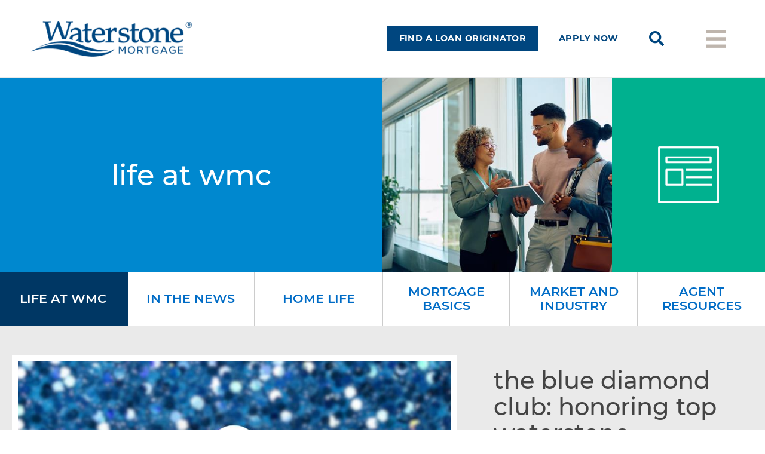

--- FILE ---
content_type: text/html; charset=utf-8
request_url: https://www.waterstonemortgage.com/blog/life-at-wmc
body_size: 16404
content:

<!DOCTYPE html>

<html lang="en-us">
<head>
    
<title>Life at WMC - Waterstone Mortgage</title>

<meta name="viewport" content="width=device-width, initial-scale=1.0, minimum-scale=1.0, maximum-scale=1.0, user-scalable=no" />
<meta name="keywords" content="mortgage,waterstone,waterstone mortgage,homebuyer,first time homebuyer,refinancing,refinance,amortization,lender,lending,loan originator,loan officer,realtor,builder,build home,equity,home equity" />
<meta name="description" content="Waterstone Mortgage is an innovative, strong, and secure mortgage lending company that has a reputation for exceptional service and competitive financing." />


    <link rel="canonical" href="https://www.waterstonemortgage.com/blog/life-at-wmc" />

<meta name="format-detection" content="telephone=no" /><link rel="shortcut icon" type="image/x-icon" href="/favicon.ico" />
<link rel="icon" type="image/png" href="/favicon-32x32.png" sizes="32x32" />
<link rel="icon" type="image/png" href="/favicon-16x16.png" sizes="16x16" /><link href="/bundles/styles/global?v=WYFH0R15Nzlo6H1p_XnvGJw4_dqwElnAiNTd_hKN7fY1" type="text/css" rel="stylesheet" media="screen" />

<link href="/bundles/styles/print?v=mGzruD_fKklcGUgc0CEyDcQKGo-LyRCyopw09i8YNDM1" type="text/css" rel="stylesheet" media="print" />


<script async src="https://www.googletagmanager.com/gtag/js?id=G-V78Z3VLXNE"></script>
<script>
    window.dataLayer = window.dataLayer || [];
    function gtag(){dataLayer.push(arguments);}
    gtag('js', new Date());
    gtag('config', 'G-V78Z3VLXNE');
    
</script>
<script type="text/javascript" src="https://ajax.googleapis.com/ajax/libs/jquery/1.12.4/jquery.min.js"></script>
<script type="text/javascript" src="/assets/js/libraries/jquery.backup.js"></script><meta name="ahrefs-site-verification" content="ced5cc5c1cb84b8ecf38914c1be87102ee509704272dfb51ec2fe0b3caeed20d" />
    
    
<meta name="VIcurrentDateTime" content="639000585395701277" />
<script type="text/javascript" src="/layouts/system/VisitorIdentification.js"></script>

</head>

<body data-ie="false">
    

    <header>
        <div class="header-main">
    <div class="container header-container">
        <div class="left">
            <div class="logo">
    


<div class="image-item" data-id="93fcbef6008744f58074226770a95ed3" data-name="header default">
<a href="/" data-eventcategory="Header" data-eventaction="" data-eventlabel="Logo Default" >        <span class="image-container">
            <img src="/-/media/images/corporate/logos/waterstone-mortgage-corporation-logo.png?rev=e5c85ffeeec94ae1b5f67b5fc0b765cf&amp;h=66&amp;w=300&amp;la=en&amp;hash=BDFB23101F862534CE72AEBE6EEF1D83" data-editing="false" data-svg="false" alt="Waterstone Mortgage Corporation" />
        </span>
</a></div>
</div>
        </div>
        <div class="right">
            


<div class="navigation-item" data-id="15d9ede4c6a148cfbe626b651e111e62" data-name="find lo primary">
<a href="/find-lo" data-eventcategory="Header" class="blue-bg" data-eventaction="" data-eventlabel="Find LO" >        <span class="before"></span>
        <span class="context">Find a Loan Originator</span>
        <span class="after"></span>
</a></div>


<div class="navigation-item" data-id="5acdfab4b9d449ae9d86ba1441fc46ef" data-name="apply now">
<a href="/apply" data-eventcategory="Header" data-eventaction="" data-eventlabel="Apply" >        <span class="before"></span>
        <span class="context">Apply Now</span>
        <span class="after"></span>
</a></div>


<div class="search-icon" data-id="9c36e9eda3bc41f6ba31f4f426d3265f" data-name="search">
<a href="javascript:void(0);" data-eventcategory="Header" title="Click here to search WaterstoneMortgage.com" class="search-icon" data-eventlabel="Search" ><img src="/-/media/images/corporate/icons/common/search-magnify-navy.png?rev=44b4f4016e5c4e2ca518d6c6ae0f3f0e&amp;mh=50&amp;h=50&amp;w=50&amp;la=en&amp;hash=CD45F718E5F43681BCB86C3711F9952C" alt="Search Waterstone Mortgage" /></a></div>


<div class="menu-icon" data-id="c071d39665ca4b22bdd4299529b71667" data-name="menu">
<a href="javascript:void(0);" data-eventcategory="Header" title="Open Main Menu" class="menu-icon" data-eventlabel="Menu" ><img src="/-/media/images/corporate/icons/common/hamburger-menu-warm-grey.png?rev=2a9fe68b69ee4da98ae63cbe7e8fce34&amp;mh=50&amp;h=44&amp;w=50&amp;la=en&amp;hash=FDBB72749439F3B77462D5C889C1FB68" alt="Site Menu" /></a></div>
        </div>
    </div>
</div>
    </header>

    <main role="main">
        
<div class="blog-section section-standard" data-xpeditor="False">
    

<div class="section-header-image-collage top-1-row-1-1-1" data-id="258824ea73ad463f9fc96291ddfdfd02" data-name="landing">
    <div class="section-header-row">
        <div class="section-name">
            <h1>Life at WMC</h1>
        </div>
            <div class="section-header-image" data-isphoto="True" style="background-image:url('/-/media/images/corporate/blog/mortgage-basics/header/couple-tablet-waterstone-blog.jpg?rev=28173f821f4f4b03a2a00448efabf35e&mw=600');"></div>
            <div class="section-header-image" data-isphoto="False" style="background-image:url('/-/media/images/corporate/blog/mortgage-basics/header/blog-webpage-white.png?rev=d2657d580d494e0a9470e28785bcc9e4&mw=600');"></div>
    </div>
</div><div class="blog-section-navigation">
    


<ul data-id="b3e4ec6cc0d341a6b16a792cf325ee62" data-name="blog">
        <li data-id="af0820b2e5ff4944a7882cbaa853f418" data-name="life at wmc" data-context="true">
<a href="/blog/life-at-wmc" data-eventcategory="Blog" data-eventaction="" data-eventlabel="Life at WMC" >                <span class="before"></span>
                <span class="context">Life at WMC</span>
                <span class="after"></span>
</a>        </li>
        <li data-id="9d554559f0ca453892c47f61d1619960" data-name="in the news" data-context="false">
<a href="/blog/news" data-eventcategory="Blog" data-eventaction="" data-eventlabel="In the News" >                <span class="before"></span>
                <span class="context">In the News</span>
                <span class="after"></span>
</a>        </li>
        <li data-id="e979151bcece403fa2fa32bb7c2a3877" data-name="home life" data-context="false">
<a href="/blog/home-life" data-eventcategory="Blog" data-eventaction="" data-eventlabel="Home Life" >                <span class="before"></span>
                <span class="context">Home Life</span>
                <span class="after"></span>
</a>        </li>
        <li data-id="4504eff017df40f8ad36606e6d075908" data-name="mortgage basics" data-context="false">
<a href="/blog/mortgage-basics" data-eventcategory="Blog" data-eventaction="" data-eventlabel="Mortgage Basics" >                <span class="before"></span>
                <span class="context">Mortgage Basics</span>
                <span class="after"></span>
</a>        </li>
        <li data-id="150106c706cd4c4bb49fefc966d913da" data-name="market industry" data-context="false">
<a href="/blog/market-industry" data-eventcategory="Blog" data-eventaction="" data-eventlabel="Market Industry" >                <span class="before"></span>
                <span class="context">Market and Industry</span>
                <span class="after"></span>
</a>        </li>
        <li data-id="386f119e68fb447e8b93d6487ee851cb" data-name="agent resources" data-context="false">
<a href="/blog/agent-resources" data-eventcategory="Blog" data-eventaction="" data-eventlabel="Agent Resources" >                <span class="before"></span>
                <span class="context">Agent Resources</span>
                <span class="after"></span>
</a>        </li>
</ul>
</div><div class="blog-section-featured-post">
    


<div class="article-feature-post">
    <div class="article-feature-post-container">
        <div class="feature-image-container">
            <a href="/blog/life-at-wmc/2025/11/blue-diamond-club" data-eventcategory="Article Featured Post" data-eventlabel="Preview Image - Blue Diamond Club">
                <img src="/-/media/images/corporate/blog/life-at-wmc/header/blue-diamond-club-members-waterstone-mortgage-2025.jpg?rev=1b50f221cd8d41ce81184bc9d387fdbb&amp;la=en&amp;h=467&amp;w=830&amp;mw=830&amp;hash=A6F9CDA86B0CF3E02A0FAF5A75F65F9F" alt="blue-diamond-club-members-waterstone-mortgage-2025" />
            </a>
        </div>
        <div class="feature-copy-container">
                        

            <div class="feature-headline">
                <a href="/blog/life-at-wmc/2025/11/blue-diamond-club" data-eventcategory="Article Featured Post" data-eventlabel="Headline - Blue Diamond Club">
                    The Blue Diamond Club: Honoring Top Waterstone Mortgage Loan Originators  
                </a>
            </div>

            <div class="feature-snippet">
                <span class="copy">
                    Discover how Waterstone Mortgage honors top loan originators through the exclusive Blue Diamond Club &mdash; celebrating sales excellence and community impact.
                </span>
                <span class="read-more">
                    <a href="/blog/life-at-wmc/2025/11/blue-diamond-club" data-eventcategory="Article Featured Post" data-eventlabel="Read More - Blue Diamond Club" aria-label="Read more">
                        <span class="before"></span>
                        <span class="context"></span>
                        <span class="after"></span>
                    </a>
                </span>
            </div>

                <div class="feature-publish-date">November 24, 2025</div>

        </div>
    </div>
</div>
</div>

<div class="blog-section-posts" id="blog-section-posts">
    

<div class="article-thumbnails-list" data-id="baa6e0c15fd645a9a08bf1351ae03139" data-name="life at wmc" data-count="28">
            <div class="article-item">
                <div class="thumbnail">
                    <a href="/blog/life-at-wmc/2025/11/blue-diamond-club" data-eventcategory="Article List" data-eventlabel="Thumnbail - Blue Diamond Club">
                            <img src="/-/media/images/corporate/blog/life-at-wmc/header/blue-diamond-club-members-waterstone-mortgage-2025.jpg?rev=1b50f221cd8d41ce81184bc9d387fdbb&mw=576" alt="Blue Diamond Club" />
                    </a>
                </div>


                <div class="headline">
                    <a href="/blog/life-at-wmc/2025/11/blue-diamond-club" data-eventcategory="Article List" data-eventlabel="Headline - Blue Diamond Club">
                        The Blue Diamond Club: Honoring Top Waterstone Mortgage Loan Originators  
                    </a>
                </div>

                    <div class="publish-date">
                        November 24, 2025
                    </div>


            </div>
            <div class="article-item">
                <div class="thumbnail">
                    <a href="/blog/life-at-wmc/2025/04/presidents-club-2025" data-eventcategory="Article List" data-eventlabel="Thumnbail - Presidents Club 2025">
                            <img src="/-/media/images/corporate/blog/life-at-wmc/header/waterstone-mortgage-2025-presidents-club-awards.png?rev=3aabd9d3e3594cf8ab45db1f9c125748&mw=576" alt="Presidents Club 2025" />
                    </a>
                </div>


                <div class="headline">
                    <a href="/blog/life-at-wmc/2025/04/presidents-club-2025" data-eventcategory="Article List" data-eventlabel="Headline - Presidents Club 2025">
                        Introducing Our 2025 President's Club
                    </a>
                </div>

                    <div class="publish-date">
                        November 20, 2025
                    </div>


            </div>
            <div class="article-item">
                <div class="thumbnail">
                    <a href="/blog/life-at-wmc/2025/06/25th-company-anniversary" data-eventcategory="Article List" data-eventlabel="Thumnbail - 25th-company-anniversary">
                            <img src="/-/media/images/corporate/blog/life-at-wmc/header/celebrating-25-years.png?rev=71d132055e5d4ef0b48bee72864ce893&mw=576" alt="25th-company-anniversary" />
                    </a>
                </div>


                <div class="headline">
                    <a href="/blog/life-at-wmc/2025/06/25th-company-anniversary" data-eventcategory="Article List" data-eventlabel="Headline - 25th-company-anniversary">
                        We're Celebrating Our 25th Anniversary!
                    </a>
                </div>

                    <div class="publish-date">
                        July 18, 2025
                    </div>


            </div>
            <div class="article-item">
                <div class="thumbnail">
                    <a href="/blog/life-at-wmc/2021/11/loan-officers-why-work-for-waterstone-mortgage" data-eventcategory="Article List" data-eventlabel="Thumnbail - Loan Officers Why Work for Waterstone Mortgage">
                            <img src="/-/media/images/corporate/blog/life-at-wmc/header/why-loan-officers-choose-waterstone-mortgagepng.png?rev=76a38880e0cd42c5b3b82a44b6fc764b&mw=576" alt="Loan Officers Why Work for Waterstone Mortgage" />
                    </a>
                </div>


                <div class="headline">
                    <a href="/blog/life-at-wmc/2021/11/loan-officers-why-work-for-waterstone-mortgage" data-eventcategory="Article List" data-eventlabel="Headline - Loan Officers Why Work for Waterstone Mortgage">
                        Loan Officers: Why Work for Waterstone Mortgage?
                    </a>
                </div>

                    <div class="publish-date">
                        June 12, 2025
                    </div>


            </div>
            <div class="article-item">
                <div class="thumbnail">
                    <a href="/blog/life-at-wmc/2025/03/margie-hennessey-vp-eastern-region-sales" data-eventcategory="Article List" data-eventlabel="Thumnbail - margie-hennessey-vp-eastern-region-sales">
                            <img src="/-/media/images/corporate/blog/life-at-wmc/header/margie-hennessey-vp-eastern-region-sales-waterstone-mortgage.png?rev=d44ac5ab9b7c414cb411db88050dc9dc&mw=576" alt="margie-hennessey-vp-eastern-region-sales" />
                    </a>
                </div>


                <div class="headline">
                    <a href="/blog/life-at-wmc/2025/03/margie-hennessey-vp-eastern-region-sales" data-eventcategory="Article List" data-eventlabel="Headline - margie-hennessey-vp-eastern-region-sales">
                        Meet Margie Hennessey, Our VP of Eastern Region Sales
                    </a>
                </div>

                    <div class="publish-date">
                        March 27, 2025
                    </div>


            </div>
            <div class="article-item">
                <div class="thumbnail">
                    <a href="/blog/life-at-wmc/2025/02/kim-newby-heart-champion-recipient-melissa-ferenc" data-eventcategory="Article List" data-eventlabel="Thumnbail - kim-newby-heart-champion-recipient-melissa-ferenc">
                            <img src="/-/media/images/corporate/blog/life-at-wmc/header/melissa-ferenc-kim-newby-heart-champion-award-winner.png?rev=bbd0fc9d183b48358485c9b4630bae09&mw=576" alt="kim-newby-heart-champion-recipient-melissa-ferenc" />
                    </a>
                </div>


                <div class="headline">
                    <a href="/blog/life-at-wmc/2025/02/kim-newby-heart-champion-recipient-melissa-ferenc" data-eventcategory="Article List" data-eventlabel="Headline - kim-newby-heart-champion-recipient-melissa-ferenc">
                        Melissa Ferenc Named 2025 Kim Newby Heart of a Champion Award Winner
                    </a>
                </div>

                    <div class="publish-date">
                        February 13, 2025
                    </div>


            </div>
            <div class="article-item">
                <div class="thumbnail">
                    <a href="/blog/life-at-wmc/2025/01/stephanie-ziebell-chief-legal-officer" data-eventcategory="Article List" data-eventlabel="Thumnbail - stephanie-ziebell-chief-legal-officer">
                            <img src="/-/media/images/corporate/blog/life-at-wmc/header/waterstone-mortgage-promotes-stephanie-ziebell-chief-legal-officer.jpg?rev=ffc687b1273d4c3c83bbe9d2344b13a3&mw=576" alt="stephanie-ziebell-chief-legal-officer" />
                    </a>
                </div>


                <div class="headline">
                    <a href="/blog/life-at-wmc/2025/01/stephanie-ziebell-chief-legal-officer" data-eventcategory="Article List" data-eventlabel="Headline - stephanie-ziebell-chief-legal-officer">
                        Stephanie Ziebell Promoted to Chief Legal Officer
                    </a>
                </div>

                    <div class="publish-date">
                        January 30, 2025
                    </div>


            </div>
            <div class="article-item">
                <div class="thumbnail">
                    <a href="/blog/life-at-wmc/2025/01/veteran-community-mortgage-team" data-eventcategory="Article List" data-eventlabel="Thumnbail - veteran-community-mortgage-team">
                            <img src="/-/media/images/corporate/blog/life-at-wmc/header/jason-stier-veteran-community-mortgage-powered-by-waterstone-mortgage-1.png?rev=a9d7a79a026b4f46b684ce1e8aef724e&mw=576" alt="veteran-community-mortgage-team" />
                    </a>
                </div>


                <div class="headline">
                    <a href="/blog/life-at-wmc/2025/01/veteran-community-mortgage-team" data-eventcategory="Article List" data-eventlabel="Headline - veteran-community-mortgage-team">
                        Meet The Veteran Community Mortgage Team  
                    </a>
                </div>

                    <div class="publish-date">
                        January 15, 2025
                    </div>


            </div>
            <div class="article-item">
                <div class="thumbnail">
                    <a href="/blog/life-at-wmc/2022/05/how-our-net-promoter-score-makes-us-a-world-class-lender" data-eventcategory="Article List" data-eventlabel="Thumnbail - How our Net Promoter Score makes us a world-class lender">
                            <img src="/-/media/images/corporate/blog/life-at-wmc/header/net-promoter-score-waterstone-mortgage-explained.png?rev=7e8f50f40fd84d178395c4c8d424eaaa&mw=576" alt="How our Net Promoter Score makes us a world-class lender" />
                    </a>
                </div>


                <div class="headline">
                    <a href="/blog/life-at-wmc/2022/05/how-our-net-promoter-score-makes-us-a-world-class-lender" data-eventcategory="Article List" data-eventlabel="Headline - How our Net Promoter Score makes us a world-class lender">
                        How our Net Promoter Score makes us a "world-class" lender
                    </a>
                </div>

                    <div class="publish-date">
                        January 14, 2025
                    </div>


            </div>
            <div class="article-item">
                <div class="thumbnail">
                    <a href="/blog/life-at-wmc/2025/01/year-in-review-2024" data-eventcategory="Article List" data-eventlabel="Thumnbail - year-in-review-2024">
                            <img src="/-/media/images/corporate/blog/life-at-wmc/header/2024-year-in-review-waterstone-mortgage.png?rev=9790d46a9eb3415d8c5b2f9b72bb97dc&mw=576" alt="year-in-review-2024" />
                    </a>
                </div>


                <div class="headline">
                    <a href="/blog/life-at-wmc/2025/01/year-in-review-2024" data-eventcategory="Article List" data-eventlabel="Headline - year-in-review-2024">
                        Our Year in Review: 2024
                    </a>
                </div>

                    <div class="publish-date">
                        January 13, 2025
                    </div>


            </div>
            <div class="article-item">
                <div class="thumbnail">
                    <a href="/blog/life-at-wmc/2024/12/traci-husslein-svp-capital-markets" data-eventcategory="Article List" data-eventlabel="Thumnbail - traci-husslein-svp-capital-markets">
                            <img src="/-/media/images/corporate/blog/life-at-wmc/header/traci-husslein-promoted-senior-vice-president-capital-markets-waterstone-mortage.jpg?rev=1f034a69e5f043c2bbe0e433c6b343a2&mw=576" alt="traci-husslein-svp-capital-markets" />
                    </a>
                </div>


                <div class="headline">
                    <a href="/blog/life-at-wmc/2024/12/traci-husslein-svp-capital-markets" data-eventcategory="Article List" data-eventlabel="Headline - traci-husslein-svp-capital-markets">
                        Traci Husslein Promoted to SVP – Capital Markets
                    </a>
                </div>

                    <div class="publish-date">
                        January 07, 2025
                    </div>


            </div>
            <div class="article-item">
                <div class="thumbnail">
                    <a href="/blog/life-at-wmc/2025/01/loan-officers-choose-waterstone-mortgage" data-eventcategory="Article List" data-eventlabel="Thumnbail - loan-officers-choose-waterstone-mortgage">
                            <img src="/-/media/images/corporate/blog/life-at-wmc/header/loan-officers-return-to-waterstone-mortgage.png?rev=12eaef9ac5564d5f92cc4d84c8d5df74&mw=576" alt="loan-officers-choose-waterstone-mortgage" />
                    </a>
                </div>


                <div class="headline">
                    <a href="/blog/life-at-wmc/2025/01/loan-officers-choose-waterstone-mortgage" data-eventcategory="Article List" data-eventlabel="Headline - loan-officers-choose-waterstone-mortgage">
                        Why Choose Waterstone Mortgage? Loan Officers Explain
                    </a>
                </div>

                    <div class="publish-date">
                        January 03, 2025
                    </div>


            </div>
            <div class="article-item">
                <div class="thumbnail">
                    <a href="/blog/life-at-wmc/2024/10/jim-harper-chief-financial-officer" data-eventcategory="Article List" data-eventlabel="Thumnbail - jim-harper-chief-financial-officer">
                            <img src="/-/media/images/corporate/blog/life-at-wmc/header/jim-harper-chief-financial-officer-waterstone-mortgage.jpg?rev=392927a0b22d4f09bb660062b6f145ef&mw=576" alt="jim-harper-chief-financial-officer" />
                    </a>
                </div>


                <div class="headline">
                    <a href="/blog/life-at-wmc/2024/10/jim-harper-chief-financial-officer" data-eventcategory="Article List" data-eventlabel="Headline - jim-harper-chief-financial-officer">
                        Introducing Our New Chief Financial Officer, Jim Harper
                    </a>
                </div>

                    <div class="publish-date">
                        October 21, 2024
                    </div>


            </div>
            <div class="article-item">
                <div class="thumbnail">
                    <a href="/blog/life-at-wmc/2024/08/new-home-office" data-eventcategory="Article List" data-eventlabel="Thumnbail - new-home-office">
                            <img src="/-/media/images/corporate/blog/life-at-wmc/header/grand-opening-waterstone-mortgage-home-office-brookfield-wisconsin.jpg?rev=9e4e50f013ac4322b305d5a75f23bffc&mw=576" alt="new-home-office" />
                    </a>
                </div>


                <div class="headline">
                    <a href="/blog/life-at-wmc/2024/08/new-home-office" data-eventcategory="Article List" data-eventlabel="Headline - new-home-office">
                        Welcome to Our New Home Office!
                    </a>
                </div>

                    <div class="publish-date">
                        August 13, 2024
                    </div>


            </div>
            <div class="article-item">
                <div class="thumbnail">
                    <a href="/blog/life-at-wmc/2024/01/margaret-carley-is-our-2024-kim-newby-heart-of-a-champion-winner" data-eventcategory="Article List" data-eventlabel="Thumnbail - Margaret Carley is our 2024 Kim Newby Heart of a Champion Winner">
                            <img src="/-/media/images/corporate/blog/life-at-wmc/header/margaret-carley-kim-newby-heart-champion-award.jpg?rev=e85ea472f3204a8fabe76001b78f4d29&mw=576" alt="Margaret Carley is our 2024 Kim Newby Heart of a Champion Winner" />
                    </a>
                </div>


                <div class="headline">
                    <a href="/blog/life-at-wmc/2024/01/margaret-carley-is-our-2024-kim-newby-heart-of-a-champion-winner" data-eventcategory="Article List" data-eventlabel="Headline - Margaret Carley is our 2024 Kim Newby Heart of a Champion Winner">
                        Margaret Carley is our 2024 Kim Newby Heart of a Champion Winner
                    </a>
                </div>

                    <div class="publish-date">
                        February 01, 2024
                    </div>


            </div>
            <div class="article-item">
                <div class="thumbnail">
                    <a href="/blog/life-at-wmc/2023/04/jennifer-george-and-rico-garcia-promoted" data-eventcategory="Article List" data-eventlabel="Thumnbail - Jennifer George and Rico Garcia Promoted">
                            <img src="/-/media/images/corporate/blog/life-at-wmc/header/jennifer-george-rico-garcia-promoted.jpg?rev=00d302f57aca47909dae59abd8224b2a&mw=576" alt="Jennifer George and Rico Garcia Promoted" />
                    </a>
                </div>


                <div class="headline">
                    <a href="/blog/life-at-wmc/2023/04/jennifer-george-and-rico-garcia-promoted" data-eventcategory="Article List" data-eventlabel="Headline - Jennifer George and Rico Garcia Promoted">
                        Jennifer George & Rico Garcia Promoted
                    </a>
                </div>

                    <div class="publish-date">
                        April 25, 2023
                    </div>


            </div>
            <div class="article-item">
                <div class="thumbnail">
                    <a href="/blog/life-at-wmc/2023/03/kim-newby-heart-champion-recipient-debbie-lucio" data-eventcategory="Article List" data-eventlabel="Thumnbail - kim-newby-heart-champion-recipient-debbie-lucio">
                            <img src="/-/media/images/corporate/blog/life-at-wmc/header/debbie-lucio-kim-newby-heart-champion-award.jpg?rev=c603024dca6844aa84bf60ddf8d53041&mw=576" alt="kim-newby-heart-champion-recipient-debbie-lucio" />
                    </a>
                </div>


                <div class="headline">
                    <a href="/blog/life-at-wmc/2023/03/kim-newby-heart-champion-recipient-debbie-lucio" data-eventcategory="Article List" data-eventlabel="Headline - kim-newby-heart-champion-recipient-debbie-lucio">
                        Debbie Lucio is our Kim Newby Heart of a Champion Recipient
                    </a>
                </div>

                    <div class="publish-date">
                        March 07, 2023
                    </div>


            </div>
            <div class="article-item">
                <div class="thumbnail">
                    <a href="/blog/life-at-wmc/2022/11/brian-wesselhoff-cio" data-eventcategory="Article List" data-eventlabel="Thumnbail - brian-wesselhoff-cio">
                            <img src="/-/media/images/corporate/blog/life-at-wmc/header/brian-wesselhoff-promotion-chief-information-officer.jpg?rev=3e0339c0f3ed40918a538dbd682090e8&mw=576" alt="brian-wesselhoff-cio" />
                    </a>
                </div>


                <div class="headline">
                    <a href="/blog/life-at-wmc/2022/11/brian-wesselhoff-cio" data-eventcategory="Article List" data-eventlabel="Headline - brian-wesselhoff-cio">
                        Getting to Know Brian Wesselhoff, Our New CIO 
                    </a>
                </div>

                    <div class="publish-date">
                        November 08, 2022
                    </div>


            </div>
            <div class="article-item">
                <div class="thumbnail">
                    <a href="/blog/life-at-wmc/2022/10/christiansburg-virginia-branch" data-eventcategory="Article List" data-eventlabel="Thumnbail - christiansburg-virginia-branch">
                            <img src="/-/media/images/corporate/blog/life-at-wmc/header/welcome-new-branch-christiansburg-virginia.jpg?rev=fb18df882af24ddabc0a89e5fae4bf43&mw=576" alt="christiansburg-virginia-branch" />
                    </a>
                </div>


                <div class="headline">
                    <a href="/blog/life-at-wmc/2022/10/christiansburg-virginia-branch" data-eventcategory="Article List" data-eventlabel="Headline - christiansburg-virginia-branch">
                        Welcoming Our New Branch in Christiansburg, Virginia 
                    </a>
                </div>

                    <div class="publish-date">
                        November 01, 2022
                    </div>


            </div>
            <div class="article-item">
                <div class="thumbnail">
                    <a href="/blog/life-at-wmc/2022/06/middletown-rhode-island-branch" data-eventcategory="Article List" data-eventlabel="Thumnbail - middletown-rhode-island-branch">
                            <img src="/-/media/images/corporate/blog/life-at-wmc/header/new-branch-middletown-rhode-island-matt-fenster-branch-manager.jpg?rev=f180511a3d70437fb8e6e1367531c7f3&mw=576" alt="middletown-rhode-island-branch" />
                    </a>
                </div>


                <div class="headline">
                    <a href="/blog/life-at-wmc/2022/06/middletown-rhode-island-branch" data-eventcategory="Article List" data-eventlabel="Headline - middletown-rhode-island-branch">
                        Welcoming our Middletown, Rhode Island branch 
                    </a>
                </div>

                    <div class="publish-date">
                        June 13, 2022
                    </div>


            </div>
            <div class="article-item">
                <div class="thumbnail">
                    <a href="/blog/life-at-wmc/2022/01/catherine-mauldin" data-eventcategory="Article List" data-eventlabel="Thumnbail - Catherine Mauldin">
                            <img src="/-/media/images/corporate/blog/life-at-wmc/header/catherine-mauldin-sales-growth-waterstone-mortgage.jpg?rev=5bffd216fbeb4f24ae4b19e3f5614dd4&mw=576" alt="Catherine Mauldin" />
                    </a>
                </div>


                <div class="headline">
                    <a href="/blog/life-at-wmc/2022/01/catherine-mauldin" data-eventcategory="Article List" data-eventlabel="Headline - Catherine Mauldin">
                        Introducing our Director of Strategic Growth, Catherine Mauldin
                    </a>
                </div>

                    <div class="publish-date">
                        January 04, 2022
                    </div>


            </div>
            <div class="article-item">
                <div class="thumbnail">
                    <a href="/blog/life-at-wmc/2020/10/wmc-executive-spotlight-elizabeth-spragg" data-eventcategory="Article List" data-eventlabel="Thumnbail - WMC Executive Spotlight Elizabeth Spragg">
                            <img src="/-/media/images/corporate/blog/life-at-wmc/preview/elizabeth-spragg-chief-people-administrative-officer.jpg?rev=373dab7e525444b384b088bf0cf985c7&mw=576" alt="WMC Executive Spotlight Elizabeth Spragg" />
                    </a>
                </div>


                <div class="headline">
                    <a href="/blog/life-at-wmc/2020/10/wmc-executive-spotlight-elizabeth-spragg" data-eventcategory="Article List" data-eventlabel="Headline - WMC Executive Spotlight Elizabeth Spragg">
                        <span class="text-normal">Waterstone Mortgage Executive Spotlight: Elizabeth Spragg, Chief People and Administrative Officer</span>
                    </a>
                </div>

                    <div class="publish-date">
                        January 02, 2022
                    </div>


            </div>
            <div class="article-item">
                <div class="thumbnail">
                    <a href="/blog/life-at-wmc/2021/11/waterstone-mortgage-glendale-arizona-branch" data-eventcategory="Article List" data-eventlabel="Thumnbail - Waterstone Mortgage Glendale Arizona Branch">
                            <img src="/-/media/images/corporate/blog/life-at-wmc/header/new-waterstone-mortgage-branch-glendale-arizona.jpg?rev=c28163c03440429a8d42ba7ea881ec5c&mw=576" alt="Waterstone Mortgage Glendale Arizona Branch" />
                    </a>
                </div>


                <div class="headline">
                    <a href="/blog/life-at-wmc/2021/11/waterstone-mortgage-glendale-arizona-branch" data-eventcategory="Article List" data-eventlabel="Headline - Waterstone Mortgage Glendale Arizona Branch">
                        Welcoming our new Glendale, Arizona Branch
                    </a>
                </div>

                    <div class="publish-date">
                        November 19, 2021
                    </div>


            </div>
            <div class="article-item">
                <div class="thumbnail">
                    <a href="/blog/life-at-wmc/2021/08/rich-harkwell-named-chief-sales-officer" data-eventcategory="Article List" data-eventlabel="Thumnbail - Rich Harkwell Named Chief Sales Officer">
                            <img src="/-/media/images/corporate/blog/life-at-wmc/header/rich-harkwell-senior-vice-president-chief-sales-officer-waterstone-mortgage-5.jpg?rev=3f9e230ecc654977a069ef8c7cfb7368&mw=576" alt="Rich Harkwell Named Chief Sales Officer" />
                    </a>
                </div>


                <div class="headline">
                    <a href="/blog/life-at-wmc/2021/08/rich-harkwell-named-chief-sales-officer" data-eventcategory="Article List" data-eventlabel="Headline - Rich Harkwell Named Chief Sales Officer">
                        <span class="text-normal">Introducing our New Senior Vice President - Chief Sales Officer, Rich Harkwell</span>
                    </a>
                </div>

                    <div class="publish-date">
                        August 23, 2021
                    </div>


            </div>
            <div class="article-item">
                <div class="thumbnail">
                    <a href="/blog/life-at-wmc/2021/05/our-jacksonville-florida-branch-is-up-and-running" data-eventcategory="Article List" data-eventlabel="Thumnbail - Our Jacksonville Florida Branch is Up and Running">
                            <img src="/-/media/images/corporate/branches/feature/jacksonville-florida-usa-downtown-city-skyline.jpg?rev=0a8e23238957402db34995472e78bc3e&mw=576" alt="Our Jacksonville Florida Branch is Up and Running" />
                    </a>
                </div>


                <div class="headline">
                    <a href="/blog/life-at-wmc/2021/05/our-jacksonville-florida-branch-is-up-and-running" data-eventcategory="Article List" data-eventlabel="Headline - Our Jacksonville Florida Branch is Up and Running">
                        Our Jacksonville, Florida Branch is Up and Running
                    </a>
                </div>

                    <div class="publish-date">
                        May 21, 2021
                    </div>


            </div>
            <div class="article-item">
                <div class="thumbnail">
                    <a href="/blog/life-at-wmc/2021/02/2020-recap-year-to-remember" data-eventcategory="Article List" data-eventlabel="Thumnbail - 2020 Recap Year to Remember">
                            <img src="/-/media/images/corporate/blog/life-at-wmc/preview/2020-recap-012721-blogpreview_soc.jpg?rev=d17512cec8e44cfca4bc082a8ad9da68&mw=576" alt="2020 Recap Year to Remember" />
                    </a>
                </div>


                <div class="headline">
                    <a href="/blog/life-at-wmc/2021/02/2020-recap-year-to-remember" data-eventcategory="Article List" data-eventlabel="Headline - 2020 Recap Year to Remember">
                        Our 2020: A Year to Remember
                    </a>
                </div>

                    <div class="publish-date">
                        February 05, 2021
                    </div>


            </div>
            <div class="article-item">
                <div class="thumbnail">
                    <a href="/blog/life-at-wmc/2021/01/brian-wesselhoff-promoted-to-vp---it-casey-seefeldt-promoted-to-avp---capital-markets" data-eventcategory="Article List" data-eventlabel="Thumnbail - Brian Wesselhoff Promoted to VP - IT Casey Seefeldt Promoted to AVP - Capital Markets">
                            <img src="/-/media/images/corporate/blog/life-at-wmc/header/promotion-brianwesselhoff-caseyseefeldt-011321-blogimage_soc.jpg?rev=382557f3a9364a16b324d1a16c3ab80a&mw=576" alt="Brian Wesselhoff Promoted to VP - IT Casey Seefeldt Promoted to AVP - Capital Markets" />
                    </a>
                </div>


                <div class="headline">
                    <a href="/blog/life-at-wmc/2021/01/brian-wesselhoff-promoted-to-vp---it-casey-seefeldt-promoted-to-avp---capital-markets" data-eventcategory="Article List" data-eventlabel="Headline - Brian Wesselhoff Promoted to VP - IT Casey Seefeldt Promoted to AVP - Capital Markets">
                        Brian Wesselhoff Promoted to VP - IT; Casey Seefeldt Promoted to Director - Capital Markets
                    </a>
                </div>

                    <div class="publish-date">
                        January 15, 2021
                    </div>


            </div>
            <div class="article-item">
                <div class="thumbnail">
                    <a href="/blog/life-at-wmc/2020/12/wmc-executive-spotlight-bob-selingo" data-eventcategory="Article List" data-eventlabel="Thumnbail - WMC Executive Spotlight Bob Selingo">
                            <img src="/-/media/images/corporate/blog/life-at-wmc/header/bob-selingo-executive-spotlight-waterstone-mortgage.jpg?rev=aef0e98b56634baea0d23e643aaee86a&mw=576" alt="WMC Executive Spotlight Bob Selingo" />
                    </a>
                </div>


                <div class="headline">
                    <a href="/blog/life-at-wmc/2020/12/wmc-executive-spotlight-bob-selingo" data-eventcategory="Article List" data-eventlabel="Headline - WMC Executive Spotlight Bob Selingo">
                        Waterstone Mortgage Executive Spotlight: Bob Selingo, SVP – Secondary Marketing
                    </a>
                </div>

                    <div class="publish-date">
                        December 15, 2020
                    </div>


            </div>
</div>

<div class="pagination-container" data-id="baa6e0c15fd645a9a08bf1351ae03139" data-name="life at wmc">
    <nav aria-label="Content Pager">
        <ul class="pagination">



                <li class="page-item active">
                    <a href="/blog/life-at-wmc" class="page-link" title="Page 1" data-eventcategory="Pagination" data-eventlabel="Page 1 - Life at WMC">
                        1
                    </a>
                </li>
                <li class="page-item">
                    <a href="/blog/life-at-wmc?page=2" class="page-link" title="Page 2" data-eventcategory="Pagination" data-eventlabel="Page 2 - Life at WMC">
                        2
                    </a>
                </li>


                <li class="page-item next-page">
                    <a href="/blog/life-at-wmc?page=2" class="page-link" title="Next Page" data-eventcategory="Pagination" data-eventlabel="Next Page - Life at WMC">
                        <span class="before"></span>
                        <span class="default">Next &#187;</span>
                        <span class="after"></span>
                    </a>
                </li>

        </ul>
    </nav>
</div>
</div>
<script type="text/javascript">
    $(function ($) {
        $(function () {
            let pageIndex = 0;
            if (pageIndex > 1) {

                let element = $("#blog-section-posts");
                let paddingTop = parseInt(element.css("padding-top"));
                let paddingBottom = parseInt(element.css("padding-bottom"));
                let scrollPosition = $("#blog-section-posts").offset().top - (paddingTop + paddingBottom);           
                $("html, body").animate({ scrollTop: scrollPosition }, 700);

            }
        });
    }(window.jQuery));
</script>
</div>
    </main>

    <footer>
        <div class="footer-main">
    <div class="container footer-container">
        <div class="footer-container-top">
            

        </div>
        <div class="footer-container-middle">
            <div class="left">
                

<div class="contact-phone-email">
    
        <a href="tel:+18003541149" title="Click to Dial on Support Devices">
            800.354.1149
        </a>

    <a href="mailto:Info@WaterstoneMortgage.com">
        Info@WaterstoneMortgage.com
    </a>

</div><div class="footer-disclaimer-copy">
    <div class="equal-housing"></div>
    <div class="copy">
        <p>
            Waterstone Mortgage Corporation (NMLS #186434) is a wholly owned subsidiary of WaterStone Bank SSB (NASDQ: WSBF).
            <span class="copyright">&copy; 2025</span> Waterstone Mortgage Corporation.  All rights reserved.
        </p>
    </div>
</div>


<ul data-id="7abf0fcbd29d4763be7f5f47a7e6a8ff" data-name="disclaimers">
        <li data-id="5a29ed05172c4d2e8d32028476296e7c" data-name="privacy" data-haschildren="False">
<a href="/policies/privacy" data-eventcategory="Footer" data-eventaction="" data-eventlabel="Privacy" >                <span class="before"></span>
                <span class="context">Privacy Policy</span>
                <span class="after"></span>
</a>            
        </li>
        <li data-id="e710c8fc0d1d4a4c898dc62ee104f7af" data-name="disclosures licenses" data-haschildren="False">
<a href="/policies/disclosures-licenses" data-eventcategory="Footer" data-eventaction="" data-eventlabel="Disclosures Licenses" >                <span class="before"></span>
                <span class="context">Disclosures & Licenses</span>
                <span class="after"></span>
</a>            
        </li>
        <li data-id="707a52d044594deeb1241de70d083794" data-name="terms conditions" data-haschildren="False">
<a href="/policies/terms-conditions" data-eventcategory="Footer" data-eventaction="" data-eventlabel="Terms Conditions" >                <span class="before"></span>
                <span class="context">Terms & Conditions</span>
                <span class="after"></span>
</a>            
        </li>
        <li data-id="08391b553a224e7692b3836aced14941" data-name="accessibility" data-haschildren="False">
<a href="/policies/accessibility" data-eventcategory="Footer" data-eventaction="" data-eventlabel="Accessibility" >                <span class="before"></span>
                <span class="context">Accessibility Statement</span>
                <span class="after"></span>
</a>            
        </li>
        <li data-id="01526028de254552a4726990344878c4" data-name="is security" data-haschildren="False">
<a href="/policies/information-security" data-eventcategory="Footer" data-eventaction="" data-eventlabel="IS Security" >                <span class="before"></span>
                <span class="context">Cyber Threats & Information Security</span>
                <span class="after"></span>
</a>            
        </li>
        <li data-id="b0b147920d8d4ec5bbb0e92ce2813b83" data-name="nmls consumer access" data-haschildren="False">
<a href="https://www.nmlsconsumeraccess.org/" data-eventcategory="Footer" rel="noopener noreferrer" target="_blank" data-eventaction="" data-eventlabel="NMLS Consumer Access" >                <span class="before"></span>
                <span class="context">NMLS Consumer Access</span>
                <span class="after"></span>
</a>            
        </li>
        <li data-id="59a886a5e2c34975a660eb9984427459" data-name="foreclosure avoidance programs" data-haschildren="False">
<a href="/policies/foreclosure-avoidance-programs" data-eventcategory="Footer" data-eventaction="" data-eventlabel="Foreclosure Avoidance Programs" >                <span class="before"></span>
                <span class="context">Foreclosure Avoidance Programs</span>
                <span class="after"></span>
</a>            
        </li>
        <li data-id="9b395c4bfeb94d3aa288c3c9c9c52c2d" data-name="credit granting criteria" data-haschildren="False">
<a href="/policies/credit-granting-criteria" data-eventcategory="Footer" data-eventaction="" data-eventlabel="Credit Granting Criteria" >                <span class="before"></span>
                <span class="context">Credit Granting Criteria</span>
                <span class="after"></span>
</a>            
        </li>
        <li data-id="d6950e80eb474a6db57efcd947adc4a2" data-name="tcpa consent" data-haschildren="False">
<a href="/policies/tcpa-consent" data-eventcategory="Navigation" data-eventaction="" data-eventlabel="TCPA Consent" >                <span class="before"></span>
                <span class="context">TCPA Consent</span>
                <span class="after"></span>
</a>            
        </li>
</ul>

<div class="icon-link-list" data-id="41d6f1a221074947b0ec761a4c777f7e" data-name="white">
         <div class="icon-link">
<a href="https://www.facebook.com/WaterstoneMortgageCorporation" data-eventcategory="Footer" rel="noopener noreferrer" target="_blank" data-eventaction="" data-eventlabel="Facebook" ><img src="/-/media/images/global/icons/social/facebook-white.png?rev=2eb21be8170f4583a13d5cd98c1289d7&amp;la=en&amp;h=40&amp;w=40&amp;mw=40&amp;hash=6C7C3C9A22366EE9C748D06BDC28F3E3" alt="Follow Waterstone Mortgage on Facebook" /></a>         </div>
         <div class="icon-link">
<a href="https://www.instagram.com/waterstonemortgage" data-eventcategory="Footer" rel="noopener noreferrer" target="_blank" data-eventaction="" data-eventlabel="Instagram" ><img src="/-/media/images/global/icons/social/instagram-white.png?rev=e7a41bb29db2449095c51e3c38fd586b&amp;la=en&amp;h=40&amp;w=40&amp;mw=40&amp;hash=1E6BF497BD16C573C4F3048E2CE726B6" alt="Share photos of Waterstone Mortgage on Instagram" /></a>         </div>
         <div class="icon-link">
<a href="https://www.linkedin.com/company/waterstone-mortgage-corporation" data-eventcategory="Icon Link" rel="noopener noreferrer" target="_blank" data-eventaction="" data-eventlabel="" ><img src="/-/media/images/global/icons/social/linkedin-white.png?rev=8b79932a97ca4e94add72c309deed797&amp;la=en&amp;h=40&amp;w=40&amp;mw=40&amp;hash=75FD5B1D1E207184368812B3215EA888" alt="Find Waterstone Mortgage on LinkedIn" /></a>         </div>
         <div class="icon-link">
<a href="https://www.twitter.com/waterstone" data-eventcategory="Footer" rel="noopener noreferrer" target="_blank" data-eventaction="" data-eventlabel="Twitter" ><img src="/-/media/images/global/icons/social/twitter-white.png?rev=48ccf9763fcc4973995e1f4b46db043a&amp;la=en&amp;h=41&amp;w=40&amp;mw=40&amp;hash=BE6C4167D967173D044E87298FBA2E4D" alt="Tweet Waterstone Mortgage" /></a>         </div>
         <div class="icon-link">
<a href="https://www.youtube.com/user/WaterstoneMortgage" data-eventcategory="Footer" rel="noopener noreferrer" target="_blank" data-eventaction="" data-eventlabel="YouTube" ><img src="/-/media/images/global/icons/social/youtube-white.png?rev=55f1633873fa4f6497183ae0ab576667&amp;la=en&amp;h=27&amp;w=40&amp;mw=40&amp;hash=6F1FC0BEB61DAEE2138B2577F2C32526" alt="Watch Waterstone Mortgage Videos on YouTube" /></a>         </div>
</div>              
            </div>
            <div class="right">
                


<ul data-id="fdbee81c8e1546828acbdc0a0a1f9ebb" data-name="primary">
        <li data-id="ef3f2f73ec1d46c2b5a2db66c00b5040" data-name="login" data-haschildren="False">
<a href="https://element.waterstonemortgage.com/?utm_source=web&amp;utm_medium=direct&amp;utm_campaign=corporate" data-eventcategory="Navigation" rel="noopener noreferrer" target="_blank" data-eventaction="" data-eventlabel="Login" >                <span class="before"></span>
                <span class="context">Login</span>
                <span class="after"></span>
</a>            
        </li>
        <li data-id="c974dc7ca9294908aecb9ea1958e25ab" data-name="apply now" data-haschildren="False">
<a href="/apply" data-eventcategory="Navigation" data-eventaction="" data-eventlabel="Apply Now" >                <span class="before"></span>
                <span class="context">Apply Now</span>
                <span class="after"></span>
</a>            
        </li>
        <li data-id="049b8d0c9e024c35ab311db4205143e9" data-name="our story" data-haschildren="False">
<a href="/about" data-eventcategory="Footer" data-eventaction="" data-eventlabel="Our Story" >                <span class="before"></span>
                <span class="context">Our Story</span>
                <span class="after"></span>
</a>            
        </li>
        <li data-id="6d2ef63b14a64061b54b3095e1bb52c8" data-name="company news" data-haschildren="False">
<a href="/blog/news" data-eventcategory="Footer" data-eventaction="" data-eventlabel="Company News" >                <span class="before"></span>
                <span class="context">Company News</span>
                <span class="after"></span>
</a>            
        </li>
        <li data-id="aaefc653eb7b4d19982a6b43f9fc326d" data-name="careers" data-haschildren="False">
<a href="/careers" data-eventcategory="Footer" data-eventaction="" data-eventlabel="Careers" >                <span class="before"></span>
                <span class="context">Careers</span>
                <span class="after"></span>
</a>            
        </li>
        <li data-id="286878cb791841ddb1dac0eecdbf1c9e" data-name="help center" data-haschildren="False">
<a href="/help" data-eventcategory="Footer" data-eventaction="" data-eventlabel="Help" >                <span class="before"></span>
                <span class="context">Help Center</span>
                <span class="after"></span>
</a>            
        </li>
        <li data-id="4eb815ff55f044df8d355503ba1868fb" data-name="contact us" data-haschildren="False">
<a href="/contact" data-eventcategory="Footer" data-eventaction="" data-eventlabel="Contact Us" >                <span class="before"></span>
                <span class="context">Contact Us</span>
                <span class="after"></span>
</a>            
        </li>
</ul>
            </div>
        </div>
        <div class="footer-container-bottom">
            
        </div>
    </div>
</div>
    </footer>

    <div class="navigation-main">
    <div class="top">
        <div class="logo">
            


<div class="image-item" data-id="20cbed993c4f4ffd8271d00ce33d2ac2" data-name="navigation default white">
<a href="/" data-eventcategory="Navigation" data-eventaction="" data-eventlabel="Logo Default" >        <span class="image-container">
            <img src="/-/media/images/corporate/logos/waterstone-mortgage-logo-reverse.png?rev=7e32df4b7677411980fb7cf90487f0d8&amp;h=33&amp;w=150&amp;la=en&amp;hash=460FF9E1194D0418A78A12055C294635" data-editing="false" data-svg="false" alt="Waterstone Mortgage Corporation" />
        </span>
</a></div>
        </div>
        <a href="javascript:void(0);" class="close-button" title="Close Menu" aria-label="Close Menu"><span></span></a>
    </div>
    <div class="nav-search">
        <div class="search-box" data-id="be95c9ebad7c4ba5aeffb1c49e00c0d2" data-name="default navigation">
    <div class="search-box-container">
        <label for="txt_input_be95c9ebad7c4ba5aeffb1c49e00c0d2">Enter keywords or a phrase here to search Waterstone Mortgage.</label>
        <input type="text" placeholder="Search WaterstoneMortgage.com" title="Enter keywords or a phrase here to search Waterstone Mortgage." autocomplete="off" data-autosuggest="true" />
        <a href="javascript:void(0);" title="Click to search" data-eventcategory="Search" data-eventlabel="Navigation Search"><span class="icon"></span></a>
    </div>
        <div class="search-box-suggestions"></div>
</div>
    </div>
    <nav class="primary" role="navigation" aria-label="Main Site Navigation">
        


<ul data-id="ca98cc035a0d43ddbebb0e883a25f65b" data-name="primary">
        <li data-id="843d550b10d44658bdb21cc58c03d4d4" data-name="login" data-haschildren="False">
<a href="https://element.waterstonemortgage.com" data-eventcategory="Navigation" rel="noopener noreferrer" target="_blank" data-eventaction="" data-eventlabel="Login" >                <span class="before"></span>
                <span class="context">Login</span>
                <span class="after"></span>
</a>            
        </li>
        <li data-id="07c0f6b026154ca2bcd9b1776f7afc6f" data-name="first time homebuyers" data-haschildren="False">
<a href="/first-time-homebuyer" data-eventcategory="Navigation" data-eventaction="" data-eventlabel="First Time Home Buyers" >                <span class="before"></span>
                <span class="context">First-Time Homebuyers</span>
                <span class="after"></span>
</a>            
        </li>
        <li data-id="6762120b3ff14a9ea247b4e2dba46e67" data-name="refinance" data-haschildren="False">
<a href="/refinance" data-eventcategory="Navigation" data-eventaction="" data-eventlabel="Refinance Options" >                <span class="before"></span>
                <span class="context">Refinance Options</span>
                <span class="after"></span>
</a>            
        </li>
        <li data-id="11a36e0c14c647c38ace31571a51b855" data-name="find your loan" data-haschildren="True">
<a href="javascript:void(0);" data-eventcategory="Navigation" data-eventaction="" data-eventlabel="Find Your Loan" >                <span class="before"></span>
                <span class="context">Find Your Loan</span>
                <span class="after"></span>
</a>            
                <ul>
                        <li data-id="2486dc811a3944a69b096212851bd881" data-name="loan decision tool" data-haschildren="False">
<a href="/loan-decision-tool" data-eventcategory="Navigation" data-parent="false" data-context="false" data-eventaction="" data-eventlabel="Loan Decision Tool" >                                <span class="before"></span>
                                <span class="context">Loan Decision Tool</span>
                                <span class="after"></span>
</a>
                        </li>
                        <li data-id="78adba9a27634daab3f2034addb0943f" data-name="all loan products" data-haschildren="True">
<a href="javascript:void(0);" data-eventcategory="Navigation" data-parent="false" data-context="false" data-eventaction="" data-eventlabel="All Loan Products" >                                <span class="before"></span>
                                <span class="context">All Loan Products</span>
                                <span class="after"></span>
</a>
                                <ul>
                                        <li data-id="8281cf7201f54b9e8eecda91e2578bf3" data-name="conventional" data-haschildren="False">
<a href="/programs/conventional-loans" data-eventcategory="Navigation" data-parent="false" data-context="false" data-eventaction="" data-eventlabel="Conventional" >                                                <span class="before"></span>
                                                <span class="context">Conventional</span>
                                                <span class="after"></span>
</a>
                                        </li>
                                        <li data-id="40824a5174534784a3f0bd47c097307e" data-name="construction renovation" data-haschildren="False">
<a href="/programs/construction-renovation-loan" data-eventcategory="Navigation" data-parent="false" data-context="false" data-eventaction="" data-eventlabel="Construction Renovation" >                                                <span class="before"></span>
                                                <span class="context">Construction & Renovation</span>
                                                <span class="after"></span>
</a>
                                        </li>
                                        <li data-id="9feef2bb255e4f359fbde4568227fbb8" data-name="fha" data-haschildren="False">
<a href="/programs/fha-loan" data-eventcategory="Navigation" data-parent="false" data-context="false" data-eventaction="" data-eventlabel="FHA" >                                                <span class="before"></span>
                                                <span class="context">FHA</span>
                                                <span class="after"></span>
</a>
                                        </li>
                                        <li data-id="4202590d0b40402386de2d9fa2d57831" data-name="va" data-haschildren="False">
<a href="/programs/va-loan" data-eventcategory="Navigation" data-parent="false" data-context="false" data-eventaction="" data-eventlabel="VA" >                                                <span class="before"></span>
                                                <span class="context">VA</span>
                                                <span class="after"></span>
</a>
                                        </li>
                                        <li data-id="64b9485a90b440caa6ecd98095d35972" data-name="reverse mortgage" data-haschildren="False">
<a href="/programs/reverse-mortgage" data-eventcategory="Navigation" data-parent="false" data-context="false" data-eventaction="" data-eventlabel="Reverse Mortgage" >                                                <span class="before"></span>
                                                <span class="context">Reverse Mortgage</span>
                                                <span class="after"></span>
</a>
                                        </li>
                                        <li data-id="d3d1ac1246754a0fb34b2855656bdd75" data-name="refinance" data-haschildren="False">
<a href="/refinance" data-eventcategory="Navigation" data-parent="false" data-context="false" data-eventaction="" data-eventlabel="Refinance" >                                                <span class="before"></span>
                                                <span class="context">Refinance</span>
                                                <span class="after"></span>
</a>
                                        </li>
                                        <li data-id="cfe623f43e3d418095a35ae205db4b96" data-name="see more" data-haschildren="False">
<a href="/programs" data-eventcategory="Navigation" data-parent="false" data-context="false" data-eventaction="" data-eventlabel="See More" >                                                <span class="before"></span>
                                                <span class="context">See More!</span>
                                                <span class="after"></span>
</a>
                                        </li>
                                </ul>
                        </li>
                </ul>
        </li>
        <li data-id="7411440232bd4f83a78b52c3272c26a5" data-name="find lo" data-haschildren="False">
<a href="/find-lo" data-eventcategory="Navigation" data-eventaction="" data-eventlabel="Find LO" >                <span class="before"></span>
                <span class="context">Find a Loan Originator</span>
                <span class="after"></span>
</a>            
        </li>
        <li data-id="fc4715b9d0f741048338f033cd5eadc8" data-name="apply" data-haschildren="True">
<a href="javascript:void(0);" data-eventcategory="Navigation" data-eventaction="" data-eventlabel="Apply" >                <span class="before"></span>
                <span class="context">Get Pre-Approved</span>
                <span class="after"></span>
</a>            
                <ul>
                        <li data-id="10587bd1730946a590216d5566f17bb8" data-name="apply" data-haschildren="False">
<a href="/apply" data-eventcategory="Navigation" data-parent="false" data-context="false" data-eventaction="" data-eventlabel="Apply" >                                <span class="before"></span>
                                <span class="context">Apply Now</span>
                                <span class="after"></span>
</a>
                        </li>
                        <li data-id="56dd403bcb654642b0b297abbb7d8b2b" data-name="mortgage preapproval" data-haschildren="False">
<a href="/pre-approval" data-eventcategory="Navigation" data-parent="false" data-context="false" data-eventaction="" data-eventlabel="Mortgage Preapproval" >                                <span class="before"></span>
                                <span class="context">Mortgage Pre-Approval</span>
                                <span class="after"></span>
</a>
                        </li>
                        <li data-id="7c47e953bf6b4159b76a5cd18541d127" data-name="platinum credit approval" data-haschildren="False">
<a href="/platinum-credit-approval" data-eventcategory="Navigation" data-parent="false" data-context="false" data-eventaction="" data-eventlabel="Platinum Credit Approval" >                                <span class="before"></span>
                                <span class="context">Platinum Credit Approval</span>
                                <span class="after"></span>
</a>
                        </li>
                </ul>
        </li>
        <li data-id="3aa891a95cb54b07b856a1b24bc669fb" data-name="waterstone blog" data-haschildren="True">
<a href="javascript:void(0);" data-eventcategory="Navigation" data-eventaction="" data-eventlabel="Waterstone Blog" >                <span class="before"></span>
                <span class="context">Waterstone Blog</span>
                <span class="after"></span>
</a>            
                <ul>
                        <li data-id="536e54396e7740839cfb95c81c8d0a01" data-name="our latest posts" data-haschildren="False">
<a href="/blog" data-eventcategory="Navigation" data-parent="true" data-context="false" data-eventaction="" data-eventlabel="Our Latest Posts" >                                <span class="before"></span>
                                <span class="context">Our Latest Posts</span>
                                <span class="after"></span>
</a>
                        </li>
                        <li data-id="159bacd5fafb428ba2a5c26e9bbd3f4d" data-name="agent resources" data-haschildren="False">
<a href="/blog/agent-resources" data-eventcategory="Navigation" data-parent="false" data-context="false" data-eventaction="" data-eventlabel="Real Estate Agent Resources" >                                <span class="before"></span>
                                <span class="context">Real Estate Agent Resources</span>
                                <span class="after"></span>
</a>
                        </li>
                        <li data-id="008f833a263d4e3ba02be171c869d6b7" data-name="home life" data-haschildren="False">
<a href="/blog/home-life" data-eventcategory="Navigation" data-parent="false" data-context="false" data-eventaction="" data-eventlabel="Home Life" >                                <span class="before"></span>
                                <span class="context">Home Life</span>
                                <span class="after"></span>
</a>
                        </li>
                        <li data-id="5e50210ebf5c4a91beacce6bb89684e8" data-name="in the news" data-haschildren="False">
<a href="/blog/news" data-eventcategory="Navigation" data-parent="false" data-context="false" data-eventaction="" data-eventlabel="In the News" >                                <span class="before"></span>
                                <span class="context">In the News</span>
                                <span class="after"></span>
</a>
                        </li>
                        <li data-id="28273ca11bd4453cb919ef33126786cb" data-name="life at wmc" data-haschildren="False">
<a href="/blog/life-at-wmc" data-eventcategory="Navigation" data-parent="false" data-context="true" data-eventaction="" data-eventlabel="Life at WMC" >                                <span class="before"></span>
                                <span class="context">Life at WMC</span>
                                <span class="after"></span>
</a>
                        </li>
                        <li data-id="82c244a16eaa4863974a71dd41e06c7f" data-name="market industry" data-haschildren="False">
<a href="/blog/market-industry" data-eventcategory="Navigation" data-parent="false" data-context="false" data-eventaction="" data-eventlabel="Market and Industry" >                                <span class="before"></span>
                                <span class="context">Market & Industry</span>
                                <span class="after"></span>
</a>
                        </li>
                        <li data-id="d155139117ad45028ed476b450a8c88d" data-name="mortgage basics" data-haschildren="False">
<a href="/blog/mortgage-basics" data-eventcategory="Navigation" data-parent="false" data-context="false" data-eventaction="" data-eventlabel="Mortgage Basics" >                                <span class="before"></span>
                                <span class="context">Mortgage Basics</span>
                                <span class="after"></span>
</a>
                        </li>
                </ul>
        </li>
        <li data-id="8f694763fd7d4f6289f0d6e5b73f50e0" data-name="resources" data-haschildren="True">
<a href="javascript:void(0);" data-eventcategory="Navigation" data-eventaction="" data-eventlabel="Resources" >                <span class="before"></span>
                <span class="context">Tools & Calculators</span>
                <span class="after"></span>
</a>            
                <ul>
                        <li data-id="b6c8de731f654c1d82246f1f566ada01" data-name="tools" data-haschildren="False">
<a href="/tools" data-eventcategory="Navigation" data-parent="false" data-context="false" data-eventaction="" data-eventlabel="Tools" >                                <span class="before"></span>
                                <span class="context">Tools</span>
                                <span class="after"></span>
</a>
                        </li>
                        <li data-id="004ae00c748c4abf808db1a99bf16f8c" data-name="calculators" data-haschildren="True">
<a href="javascript:void(0);" data-eventcategory="Navigation" data-parent="false" data-context="false" data-eventaction="" data-eventlabel="Calculators" >                                <span class="before"></span>
                                <span class="context">Calculators</span>
                                <span class="after"></span>
</a>
                                <ul>
                                        <li data-id="75467601df1b451a8b75f261657770d8" data-name="how much can i afford" data-haschildren="False">
<a href="/tools/payments-calculator" data-eventcategory="Navigation" data-parent="false" data-context="false" data-eventaction="" data-eventlabel="How Much Can I Afford" >                                                <span class="before"></span>
                                                <span class="context">How Much Can I Afford?</span>
                                                <span class="after"></span>
</a>
                                        </li>
                                        <li data-id="709f07e0c19c41f88f9305047e8407ea" data-name="amortization schedule" data-haschildren="False">
<a href="/tools/amortization-calculator" data-eventcategory="Navigation" data-parent="false" data-context="false" data-eventaction="" data-eventlabel="Amortization Schedule" >                                                <span class="before"></span>
                                                <span class="context">Amortization Schedule</span>
                                                <span class="after"></span>
</a>
                                        </li>
                                        <li data-id="4616356423184ae1809b865d220d71d0" data-name="should i refinance" data-haschildren="False">
<a href="/tools/refinance-calculator" data-eventcategory="Navigation" data-parent="false" data-context="false" data-eventaction="" data-eventlabel="Should I Refinance" >                                                <span class="before"></span>
                                                <span class="context">Should I Refinance?</span>
                                                <span class="after"></span>
</a>
                                        </li>
                                        <li data-id="af285ceebe454fffb7885ce3442a1056" data-name="prepayment savings" data-haschildren="False">
<a href="/tools/prepayment-calculator" data-eventcategory="Navigation" data-parent="false" data-context="false" data-eventaction="" data-eventlabel="Prepayment Savings" >                                                <span class="before"></span>
                                                <span class="context">Prepayment Savings</span>
                                                <span class="after"></span>
</a>
                                        </li>
                                </ul>
                        </li>
                        <li data-id="48de7e8f43024535bd0b87988a60cb44" data-name="close on time calendar" data-haschildren="False">
<a href="/tools/close-on-time-calendar" data-eventcategory="Navigation" data-parent="false" data-context="false" data-eventaction="" data-eventlabel="Close on Time Calendar" >                                <span class="before"></span>
                                <span class="context">Close on Time Calendar</span>
                                <span class="after"></span>
</a>
                        </li>
                </ul>
        </li>
        <li data-id="87564e9dca3b4640a03862f0f1732d1d" data-name="realtor tools" data-haschildren="False">
<a href="/realtors" data-eventcategory="Navigation" data-eventaction="" data-eventlabel="Realtor Tools" >                <span class="before"></span>
                <span class="context">Realtor Tools</span>
                <span class="after"></span>
</a>            
        </li>
        <li data-id="436facb3adf74613a5dc4fa9612dd550" data-name="builder tools" data-haschildren="False">
<a href="/builders" data-eventcategory="Navigation" data-eventaction="" data-eventlabel="Builder Tools" >                <span class="before"></span>
                <span class="context">Builder Tools</span>
                <span class="after"></span>
</a>            
        </li>
        <li data-id="81445d84eb1e4984afaa94c6b87749ad" data-name="about us" data-haschildren="True">
<a href="javascript:void(0);" data-eventcategory="Navigation" data-eventaction="" data-eventlabel="About Us" >                <span class="before"></span>
                <span class="context">About Us</span>
                <span class="after"></span>
</a>            
                <ul>
                        <li data-id="3fbc149ab82947318a8f246d692c3eb2" data-name="our story" data-haschildren="False">
<a href="/about" data-eventcategory="Navigation" data-parent="false" data-context="false" data-eventaction="" data-eventlabel="Our Story" >                                <span class="before"></span>
                                <span class="context">Our Story</span>
                                <span class="after"></span>
</a>
                        </li>
                        <li data-id="c1094c814b584ba09a2941b63d10ad43" data-name="company news" data-haschildren="False">
<a href="/blog/news" data-eventcategory="Navigation" data-parent="false" data-context="false" data-eventaction="" data-eventlabel="Company News" >                                <span class="before"></span>
                                <span class="context">Company News</span>
                                <span class="after"></span>
</a>
                        </li>
                        <li data-id="81337887ebd043e2ae8a43c3efd30b35" data-name="in the community" data-haschildren="False">
<a href="/about/community" data-eventcategory="Navigation" data-parent="false" data-context="false" data-eventaction="" data-eventlabel="In the Community" >                                <span class="before"></span>
                                <span class="context">In the Community: Waves of Kindness</span>
                                <span class="after"></span>
</a>
                        </li>
                        <li data-id="0b0b89eeda4c4993af7ae5e44a54e850" data-name="leadership team" data-haschildren="False">
<a href="/about/leadership" data-eventcategory="Navigation" data-parent="false" data-context="false" data-eventaction="" data-eventlabel="Leadership Team" >                                <span class="before"></span>
                                <span class="context">Leadership Team</span>
                                <span class="after"></span>
</a>
                        </li>
                </ul>
        </li>
        <li data-id="e7f6b0fd36454573b891cf45c2fbb241" data-name="careers" data-haschildren="False">
<a href="/careers" data-eventcategory="Navigation" data-eventaction="" data-eventlabel="Careers" >                <span class="before"></span>
                <span class="context">Careers at Waterstone Mortgage</span>
                <span class="after"></span>
</a>            
        </li>
        <li data-id="f9cb3fab052c4320be698a7779397773" data-name="help center" data-haschildren="False">
<a href="/help" data-eventcategory="Navigation" data-eventaction="" data-eventlabel="Help Center" >                <span class="before"></span>
                <span class="context">Help Center</span>
                <span class="after"></span>
</a>            
        </li>
        <li data-id="b83f0ec08b584cdeb0997f68199f07bc" data-name="contact us" data-haschildren="False">
<a href="/contact" data-eventcategory="Navigation" data-eventaction="" data-eventlabel="Contact Us" >                <span class="before"></span>
                <span class="context">Contact Us</span>
                <span class="after"></span>
</a>            
        </li>
</ul>
    </nav>
</div>
    <script type="text/javascript">
    window.scId = "baa6e0c15fd645a9a08bf1351ae03139";
    window.scName = "life at wmc";
</script>
<script src="/bundles/scripts/global?v=m7gJPX-g_HFja_5RU9eqyLdCBJWGFSq1tyEBEPBrQmc1"></script>

    
</body>
</html>


--- FILE ---
content_type: text/css; charset=utf-8
request_url: https://www.waterstonemortgage.com/bundles/styles/global?v=WYFH0R15Nzlo6H1p_XnvGJw4_dqwElnAiNTd_hKN7fY1
body_size: 155803
content:
*,::after,::before{box-sizing:border-box}html{font-family:sans-serif;line-height:1.15;-webkit-text-size-adjust:100%;-ms-text-size-adjust:100%;-ms-overflow-style:scrollbar;-webkit-tap-highlight-color:transparent}@-ms-viewport{width:device-width}article,aside,figcaption,figure,footer,header,hgroup,main,nav,section{display:block}body{margin:0;font-family:-apple-system,BlinkMacSystemFont,"Segoe UI",Roboto,"Helvetica Neue",Arial,sans-serif,"Apple Color Emoji","Segoe UI Emoji","Segoe UI Symbol","Noto Color Emoji";font-size:1rem;font-weight:400;line-height:1.5;color:#212529;text-align:left;background-color:#fff}[tabindex="-1"]:focus{outline:0!important}hr{box-sizing:content-box;height:0;overflow:visible}h1,h2,h3,h4,h5,h6{margin-top:0;margin-bottom:.5rem}p{margin-top:0;margin-bottom:1rem}abbr[data-original-title],abbr[title]{text-decoration:underline;-webkit-text-decoration:underline dotted;text-decoration:underline dotted;cursor:help;border-bottom:0}address{margin-bottom:1rem;font-style:normal;line-height:inherit}dl,ol,ul{margin-top:0;margin-bottom:1rem}ol ol,ol ul,ul ol,ul ul{margin-bottom:0}dt{font-weight:700}dd{margin-bottom:.5rem;margin-left:0}blockquote{margin:0 0 1rem}dfn{font-style:italic}b,strong{font-weight:bolder}small{font-size:80%}sub,sup{position:relative;font-size:75%;line-height:0;vertical-align:baseline}sub{bottom:-.25em}sup{top:-.5em}a{color:#007bff;text-decoration:none;background-color:transparent;-webkit-text-decoration-skip:objects}a:hover{color:#0056b3;text-decoration:underline}a:not([href]):not([tabindex]){color:inherit;text-decoration:none}a:not([href]):not([tabindex]):focus,a:not([href]):not([tabindex]):hover{color:inherit;text-decoration:none}a:not([href]):not([tabindex]):focus{outline:0}code,kbd,pre,samp{font-family:SFMono-Regular,Menlo,Monaco,Consolas,"Liberation Mono","Courier New",monospace;font-size:1em}pre{margin-top:0;margin-bottom:1rem;overflow:auto;-ms-overflow-style:scrollbar}figure{margin:0 0 1rem}img{vertical-align:middle;border-style:none}svg{overflow:hidden;vertical-align:middle}table{border-collapse:collapse}caption{padding-top:.75rem;padding-bottom:.75rem;color:#6c757d;text-align:left;caption-side:bottom}th{text-align:inherit}label{display:inline-block;margin-bottom:.5rem}button{border-radius:0}button:focus{outline:1px dotted;outline:5px auto -webkit-focus-ring-color}button,input,optgroup,select,textarea{margin:0;font-family:inherit;font-size:inherit;line-height:inherit}button,input{overflow:visible}button,select{text-transform:none}[type=reset],[type=submit],button,html [type=button]{-webkit-appearance:button}[type=button]::-moz-focus-inner,[type=reset]::-moz-focus-inner,[type=submit]::-moz-focus-inner,button::-moz-focus-inner{padding:0;border-style:none}input[type=checkbox],input[type=radio]{box-sizing:border-box;padding:0}input[type=date],input[type=datetime-local],input[type=month],input[type=time]{-webkit-appearance:listbox}textarea{overflow:auto;resize:vertical}fieldset{min-width:0;padding:0;margin:0;border:0}legend{display:block;width:100%;max-width:100%;padding:0;margin-bottom:.5rem;font-size:1.5rem;line-height:inherit;color:inherit;white-space:normal}progress{vertical-align:baseline}[type=number]::-webkit-inner-spin-button,[type=number]::-webkit-outer-spin-button{height:auto}[type=search]{outline-offset:-2px;-webkit-appearance:none}[type=search]::-webkit-search-cancel-button,[type=search]::-webkit-search-decoration{-webkit-appearance:none}::-webkit-file-upload-button{font:inherit;-webkit-appearance:button}output{display:inline-block}summary{display:list-item;cursor:pointer}template{display:none}[hidden]{display:none!important}.h1,.h2,.h3,.h4,.h5,.h6,h1,h2,h3,h4,h5,h6{margin-bottom:.5rem;font-family:inherit;font-weight:500;line-height:1.2;color:inherit}.h1,h1{font-size:2.5rem}.h2,h2{font-size:2rem}.h3,h3{font-size:1.75rem}.h4,h4{font-size:1.5rem}.h5,h5{font-size:1.25rem}.h6,h6{font-size:1rem}.lead{font-size:1.25rem;font-weight:300}.display-1{font-size:6rem;font-weight:300;line-height:1.2}.display-2{font-size:5.5rem;font-weight:300;line-height:1.2}.display-3{font-size:4.5rem;font-weight:300;line-height:1.2}.display-4{font-size:3.5rem;font-weight:300;line-height:1.2}hr{margin-top:1rem;margin-bottom:1rem;border:0;border-top:1px solid rgba(0,0,0,.1)}.small,small{font-size:80%;font-weight:400}.mark,mark{padding:.2em;background-color:#fcf8e3}.list-unstyled{padding-left:0;list-style:none}.list-inline{padding-left:0;list-style:none}.list-inline-item{display:inline-block}.list-inline-item:not(:last-child){margin-right:.5rem}.initialism{font-size:90%;text-transform:uppercase}.blockquote{margin-bottom:1rem;font-size:1.25rem}.blockquote-footer{display:block;font-size:80%;color:#6c757d}.blockquote-footer::before{content:"— "}.img-fluid{max-width:100%;height:auto}.img-thumbnail{padding:.25rem;background-color:#fff;border:1px solid #dee2e6;border-radius:.25rem;max-width:100%;height:auto}.figure{display:inline-block}.figure-img{margin-bottom:.5rem;line-height:1}.figure-caption{font-size:90%;color:#6c757d}code{font-size:87.5%;color:#e83e8c;word-break:break-word}a>code{color:inherit}kbd{padding:.2rem .4rem;font-size:87.5%;color:#fff;background-color:#212529;border-radius:.2rem}kbd kbd{padding:0;font-size:100%;font-weight:700}pre{display:block;font-size:87.5%;color:#212529}pre code{font-size:inherit;color:inherit;word-break:normal}.pre-scrollable{max-height:340px;overflow-y:scroll}.container{width:100%;padding-right:15px;padding-left:15px;margin-right:auto;margin-left:auto}@media(min-width:576px){.container{max-width:540px}}@media(min-width:768px){.container{max-width:720px}}@media(min-width:992px){.container{max-width:960px}}@media(min-width:1200px){.container{max-width:1140px}}.container-fluid{width:100%;padding-right:15px;padding-left:15px;margin-right:auto;margin-left:auto}.row{display:-ms-flexbox;display:flex;-ms-flex-wrap:wrap;flex-wrap:wrap;margin-right:-15px;margin-left:-15px}.no-gutters{margin-right:0;margin-left:0}.no-gutters>.col,.no-gutters>[class*=col-]{padding-right:0;padding-left:0}.col,.col-1,.col-10,.col-11,.col-12,.col-2,.col-3,.col-4,.col-5,.col-6,.col-7,.col-8,.col-9,.col-auto,.col-lg,.col-lg-1,.col-lg-10,.col-lg-11,.col-lg-12,.col-lg-2,.col-lg-3,.col-lg-4,.col-lg-5,.col-lg-6,.col-lg-7,.col-lg-8,.col-lg-9,.col-lg-auto,.col-md,.col-md-1,.col-md-10,.col-md-11,.col-md-12,.col-md-2,.col-md-3,.col-md-4,.col-md-5,.col-md-6,.col-md-7,.col-md-8,.col-md-9,.col-md-auto,.col-sm,.col-sm-1,.col-sm-10,.col-sm-11,.col-sm-12,.col-sm-2,.col-sm-3,.col-sm-4,.col-sm-5,.col-sm-6,.col-sm-7,.col-sm-8,.col-sm-9,.col-sm-auto,.col-xl,.col-xl-1,.col-xl-10,.col-xl-11,.col-xl-12,.col-xl-2,.col-xl-3,.col-xl-4,.col-xl-5,.col-xl-6,.col-xl-7,.col-xl-8,.col-xl-9,.col-xl-auto{position:relative;width:100%;min-height:1px;padding-right:15px;padding-left:15px}.col{-ms-flex-preferred-size:0;flex-basis:0;-ms-flex-positive:1;flex-grow:1;max-width:100%}.col-auto{-ms-flex:0 0 auto;flex:0 0 auto;width:auto;max-width:none}.col-1{-ms-flex:0 0 8.333333%;flex:0 0 8.333333%;max-width:8.333333%}.col-2{-ms-flex:0 0 16.666667%;flex:0 0 16.666667%;max-width:16.666667%}.col-3{-ms-flex:0 0 25%;flex:0 0 25%;max-width:25%}.col-4{-ms-flex:0 0 33.333333%;flex:0 0 33.333333%;max-width:33.333333%}.col-5{-ms-flex:0 0 41.666667%;flex:0 0 41.666667%;max-width:41.666667%}.col-6{-ms-flex:0 0 50%;flex:0 0 50%;max-width:50%}.col-7{-ms-flex:0 0 58.333333%;flex:0 0 58.333333%;max-width:58.333333%}.col-8{-ms-flex:0 0 66.666667%;flex:0 0 66.666667%;max-width:66.666667%}.col-9{-ms-flex:0 0 75%;flex:0 0 75%;max-width:75%}.col-10{-ms-flex:0 0 83.333333%;flex:0 0 83.333333%;max-width:83.333333%}.col-11{-ms-flex:0 0 91.666667%;flex:0 0 91.666667%;max-width:91.666667%}.col-12{-ms-flex:0 0 100%;flex:0 0 100%;max-width:100%}.order-first{-ms-flex-order:-1;order:-1}.order-last{-ms-flex-order:13;order:13}.order-0{-ms-flex-order:0;order:0}.order-1{-ms-flex-order:1;order:1}.order-2{-ms-flex-order:2;order:2}.order-3{-ms-flex-order:3;order:3}.order-4{-ms-flex-order:4;order:4}.order-5{-ms-flex-order:5;order:5}.order-6{-ms-flex-order:6;order:6}.order-7{-ms-flex-order:7;order:7}.order-8{-ms-flex-order:8;order:8}.order-9{-ms-flex-order:9;order:9}.order-10{-ms-flex-order:10;order:10}.order-11{-ms-flex-order:11;order:11}.order-12{-ms-flex-order:12;order:12}.offset-1{margin-left:8.333333%}.offset-2{margin-left:16.666667%}.offset-3{margin-left:25%}.offset-4{margin-left:33.333333%}.offset-5{margin-left:41.666667%}.offset-6{margin-left:50%}.offset-7{margin-left:58.333333%}.offset-8{margin-left:66.666667%}.offset-9{margin-left:75%}.offset-10{margin-left:83.333333%}.offset-11{margin-left:91.666667%}@media(min-width:576px){.col-sm{-ms-flex-preferred-size:0;flex-basis:0;-ms-flex-positive:1;flex-grow:1;max-width:100%}.col-sm-auto{-ms-flex:0 0 auto;flex:0 0 auto;width:auto;max-width:none}.col-sm-1{-ms-flex:0 0 8.333333%;flex:0 0 8.333333%;max-width:8.333333%}.col-sm-2{-ms-flex:0 0 16.666667%;flex:0 0 16.666667%;max-width:16.666667%}.col-sm-3{-ms-flex:0 0 25%;flex:0 0 25%;max-width:25%}.col-sm-4{-ms-flex:0 0 33.333333%;flex:0 0 33.333333%;max-width:33.333333%}.col-sm-5{-ms-flex:0 0 41.666667%;flex:0 0 41.666667%;max-width:41.666667%}.col-sm-6{-ms-flex:0 0 50%;flex:0 0 50%;max-width:50%}.col-sm-7{-ms-flex:0 0 58.333333%;flex:0 0 58.333333%;max-width:58.333333%}.col-sm-8{-ms-flex:0 0 66.666667%;flex:0 0 66.666667%;max-width:66.666667%}.col-sm-9{-ms-flex:0 0 75%;flex:0 0 75%;max-width:75%}.col-sm-10{-ms-flex:0 0 83.333333%;flex:0 0 83.333333%;max-width:83.333333%}.col-sm-11{-ms-flex:0 0 91.666667%;flex:0 0 91.666667%;max-width:91.666667%}.col-sm-12{-ms-flex:0 0 100%;flex:0 0 100%;max-width:100%}.order-sm-first{-ms-flex-order:-1;order:-1}.order-sm-last{-ms-flex-order:13;order:13}.order-sm-0{-ms-flex-order:0;order:0}.order-sm-1{-ms-flex-order:1;order:1}.order-sm-2{-ms-flex-order:2;order:2}.order-sm-3{-ms-flex-order:3;order:3}.order-sm-4{-ms-flex-order:4;order:4}.order-sm-5{-ms-flex-order:5;order:5}.order-sm-6{-ms-flex-order:6;order:6}.order-sm-7{-ms-flex-order:7;order:7}.order-sm-8{-ms-flex-order:8;order:8}.order-sm-9{-ms-flex-order:9;order:9}.order-sm-10{-ms-flex-order:10;order:10}.order-sm-11{-ms-flex-order:11;order:11}.order-sm-12{-ms-flex-order:12;order:12}.offset-sm-0{margin-left:0}.offset-sm-1{margin-left:8.333333%}.offset-sm-2{margin-left:16.666667%}.offset-sm-3{margin-left:25%}.offset-sm-4{margin-left:33.333333%}.offset-sm-5{margin-left:41.666667%}.offset-sm-6{margin-left:50%}.offset-sm-7{margin-left:58.333333%}.offset-sm-8{margin-left:66.666667%}.offset-sm-9{margin-left:75%}.offset-sm-10{margin-left:83.333333%}.offset-sm-11{margin-left:91.666667%}}@media(min-width:768px){.col-md{-ms-flex-preferred-size:0;flex-basis:0;-ms-flex-positive:1;flex-grow:1;max-width:100%}.col-md-auto{-ms-flex:0 0 auto;flex:0 0 auto;width:auto;max-width:none}.col-md-1{-ms-flex:0 0 8.333333%;flex:0 0 8.333333%;max-width:8.333333%}.col-md-2{-ms-flex:0 0 16.666667%;flex:0 0 16.666667%;max-width:16.666667%}.col-md-3{-ms-flex:0 0 25%;flex:0 0 25%;max-width:25%}.col-md-4{-ms-flex:0 0 33.333333%;flex:0 0 33.333333%;max-width:33.333333%}.col-md-5{-ms-flex:0 0 41.666667%;flex:0 0 41.666667%;max-width:41.666667%}.col-md-6{-ms-flex:0 0 50%;flex:0 0 50%;max-width:50%}.col-md-7{-ms-flex:0 0 58.333333%;flex:0 0 58.333333%;max-width:58.333333%}.col-md-8{-ms-flex:0 0 66.666667%;flex:0 0 66.666667%;max-width:66.666667%}.col-md-9{-ms-flex:0 0 75%;flex:0 0 75%;max-width:75%}.col-md-10{-ms-flex:0 0 83.333333%;flex:0 0 83.333333%;max-width:83.333333%}.col-md-11{-ms-flex:0 0 91.666667%;flex:0 0 91.666667%;max-width:91.666667%}.col-md-12{-ms-flex:0 0 100%;flex:0 0 100%;max-width:100%}.order-md-first{-ms-flex-order:-1;order:-1}.order-md-last{-ms-flex-order:13;order:13}.order-md-0{-ms-flex-order:0;order:0}.order-md-1{-ms-flex-order:1;order:1}.order-md-2{-ms-flex-order:2;order:2}.order-md-3{-ms-flex-order:3;order:3}.order-md-4{-ms-flex-order:4;order:4}.order-md-5{-ms-flex-order:5;order:5}.order-md-6{-ms-flex-order:6;order:6}.order-md-7{-ms-flex-order:7;order:7}.order-md-8{-ms-flex-order:8;order:8}.order-md-9{-ms-flex-order:9;order:9}.order-md-10{-ms-flex-order:10;order:10}.order-md-11{-ms-flex-order:11;order:11}.order-md-12{-ms-flex-order:12;order:12}.offset-md-0{margin-left:0}.offset-md-1{margin-left:8.333333%}.offset-md-2{margin-left:16.666667%}.offset-md-3{margin-left:25%}.offset-md-4{margin-left:33.333333%}.offset-md-5{margin-left:41.666667%}.offset-md-6{margin-left:50%}.offset-md-7{margin-left:58.333333%}.offset-md-8{margin-left:66.666667%}.offset-md-9{margin-left:75%}.offset-md-10{margin-left:83.333333%}.offset-md-11{margin-left:91.666667%}}@media(min-width:992px){.col-lg{-ms-flex-preferred-size:0;flex-basis:0;-ms-flex-positive:1;flex-grow:1;max-width:100%}.col-lg-auto{-ms-flex:0 0 auto;flex:0 0 auto;width:auto;max-width:none}.col-lg-1{-ms-flex:0 0 8.333333%;flex:0 0 8.333333%;max-width:8.333333%}.col-lg-2{-ms-flex:0 0 16.666667%;flex:0 0 16.666667%;max-width:16.666667%}.col-lg-3{-ms-flex:0 0 25%;flex:0 0 25%;max-width:25%}.col-lg-4{-ms-flex:0 0 33.333333%;flex:0 0 33.333333%;max-width:33.333333%}.col-lg-5{-ms-flex:0 0 41.666667%;flex:0 0 41.666667%;max-width:41.666667%}.col-lg-6{-ms-flex:0 0 50%;flex:0 0 50%;max-width:50%}.col-lg-7{-ms-flex:0 0 58.333333%;flex:0 0 58.333333%;max-width:58.333333%}.col-lg-8{-ms-flex:0 0 66.666667%;flex:0 0 66.666667%;max-width:66.666667%}.col-lg-9{-ms-flex:0 0 75%;flex:0 0 75%;max-width:75%}.col-lg-10{-ms-flex:0 0 83.333333%;flex:0 0 83.333333%;max-width:83.333333%}.col-lg-11{-ms-flex:0 0 91.666667%;flex:0 0 91.666667%;max-width:91.666667%}.col-lg-12{-ms-flex:0 0 100%;flex:0 0 100%;max-width:100%}.order-lg-first{-ms-flex-order:-1;order:-1}.order-lg-last{-ms-flex-order:13;order:13}.order-lg-0{-ms-flex-order:0;order:0}.order-lg-1{-ms-flex-order:1;order:1}.order-lg-2{-ms-flex-order:2;order:2}.order-lg-3{-ms-flex-order:3;order:3}.order-lg-4{-ms-flex-order:4;order:4}.order-lg-5{-ms-flex-order:5;order:5}.order-lg-6{-ms-flex-order:6;order:6}.order-lg-7{-ms-flex-order:7;order:7}.order-lg-8{-ms-flex-order:8;order:8}.order-lg-9{-ms-flex-order:9;order:9}.order-lg-10{-ms-flex-order:10;order:10}.order-lg-11{-ms-flex-order:11;order:11}.order-lg-12{-ms-flex-order:12;order:12}.offset-lg-0{margin-left:0}.offset-lg-1{margin-left:8.333333%}.offset-lg-2{margin-left:16.666667%}.offset-lg-3{margin-left:25%}.offset-lg-4{margin-left:33.333333%}.offset-lg-5{margin-left:41.666667%}.offset-lg-6{margin-left:50%}.offset-lg-7{margin-left:58.333333%}.offset-lg-8{margin-left:66.666667%}.offset-lg-9{margin-left:75%}.offset-lg-10{margin-left:83.333333%}.offset-lg-11{margin-left:91.666667%}}@media(min-width:1200px){.col-xl{-ms-flex-preferred-size:0;flex-basis:0;-ms-flex-positive:1;flex-grow:1;max-width:100%}.col-xl-auto{-ms-flex:0 0 auto;flex:0 0 auto;width:auto;max-width:none}.col-xl-1{-ms-flex:0 0 8.333333%;flex:0 0 8.333333%;max-width:8.333333%}.col-xl-2{-ms-flex:0 0 16.666667%;flex:0 0 16.666667%;max-width:16.666667%}.col-xl-3{-ms-flex:0 0 25%;flex:0 0 25%;max-width:25%}.col-xl-4{-ms-flex:0 0 33.333333%;flex:0 0 33.333333%;max-width:33.333333%}.col-xl-5{-ms-flex:0 0 41.666667%;flex:0 0 41.666667%;max-width:41.666667%}.col-xl-6{-ms-flex:0 0 50%;flex:0 0 50%;max-width:50%}.col-xl-7{-ms-flex:0 0 58.333333%;flex:0 0 58.333333%;max-width:58.333333%}.col-xl-8{-ms-flex:0 0 66.666667%;flex:0 0 66.666667%;max-width:66.666667%}.col-xl-9{-ms-flex:0 0 75%;flex:0 0 75%;max-width:75%}.col-xl-10{-ms-flex:0 0 83.333333%;flex:0 0 83.333333%;max-width:83.333333%}.col-xl-11{-ms-flex:0 0 91.666667%;flex:0 0 91.666667%;max-width:91.666667%}.col-xl-12{-ms-flex:0 0 100%;flex:0 0 100%;max-width:100%}.order-xl-first{-ms-flex-order:-1;order:-1}.order-xl-last{-ms-flex-order:13;order:13}.order-xl-0{-ms-flex-order:0;order:0}.order-xl-1{-ms-flex-order:1;order:1}.order-xl-2{-ms-flex-order:2;order:2}.order-xl-3{-ms-flex-order:3;order:3}.order-xl-4{-ms-flex-order:4;order:4}.order-xl-5{-ms-flex-order:5;order:5}.order-xl-6{-ms-flex-order:6;order:6}.order-xl-7{-ms-flex-order:7;order:7}.order-xl-8{-ms-flex-order:8;order:8}.order-xl-9{-ms-flex-order:9;order:9}.order-xl-10{-ms-flex-order:10;order:10}.order-xl-11{-ms-flex-order:11;order:11}.order-xl-12{-ms-flex-order:12;order:12}.offset-xl-0{margin-left:0}.offset-xl-1{margin-left:8.333333%}.offset-xl-2{margin-left:16.666667%}.offset-xl-3{margin-left:25%}.offset-xl-4{margin-left:33.333333%}.offset-xl-5{margin-left:41.666667%}.offset-xl-6{margin-left:50%}.offset-xl-7{margin-left:58.333333%}.offset-xl-8{margin-left:66.666667%}.offset-xl-9{margin-left:75%}.offset-xl-10{margin-left:83.333333%}.offset-xl-11{margin-left:91.666667%}}.table{width:100%;margin-bottom:1rem;background-color:transparent}.table td,.table th{padding:.75rem;vertical-align:top;border-top:1px solid #dee2e6}.table thead th{vertical-align:bottom;border-bottom:2px solid #dee2e6}.table tbody+tbody{border-top:2px solid #dee2e6}.table .table{background-color:#fff}.table-sm td,.table-sm th{padding:.3rem}.table-bordered{border:1px solid #dee2e6}.table-bordered td,.table-bordered th{border:1px solid #dee2e6}.table-bordered thead td,.table-bordered thead th{border-bottom-width:2px}.table-borderless tbody+tbody,.table-borderless td,.table-borderless th,.table-borderless thead th{border:0}.table-striped tbody tr:nth-of-type(odd){background-color:rgba(0,0,0,.05)}.table-hover tbody tr:hover{background-color:rgba(0,0,0,.075)}.table-primary,.table-primary>td,.table-primary>th{background-color:#b8daff}.table-hover .table-primary:hover{background-color:#9fcdff}.table-hover .table-primary:hover>td,.table-hover .table-primary:hover>th{background-color:#9fcdff}.table-secondary,.table-secondary>td,.table-secondary>th{background-color:#d6d8db}.table-hover .table-secondary:hover{background-color:#c8cbcf}.table-hover .table-secondary:hover>td,.table-hover .table-secondary:hover>th{background-color:#c8cbcf}.table-success,.table-success>td,.table-success>th{background-color:#c3e6cb}.table-hover .table-success:hover{background-color:#b1dfbb}.table-hover .table-success:hover>td,.table-hover .table-success:hover>th{background-color:#b1dfbb}.table-info,.table-info>td,.table-info>th{background-color:#bee5eb}.table-hover .table-info:hover{background-color:#abdde5}.table-hover .table-info:hover>td,.table-hover .table-info:hover>th{background-color:#abdde5}.table-warning,.table-warning>td,.table-warning>th{background-color:#ffeeba}.table-hover .table-warning:hover{background-color:#ffe8a1}.table-hover .table-warning:hover>td,.table-hover .table-warning:hover>th{background-color:#ffe8a1}.table-danger,.table-danger>td,.table-danger>th{background-color:#f5c6cb}.table-hover .table-danger:hover{background-color:#f1b0b7}.table-hover .table-danger:hover>td,.table-hover .table-danger:hover>th{background-color:#f1b0b7}.table-light,.table-light>td,.table-light>th{background-color:#fdfdfe}.table-hover .table-light:hover{background-color:#ececf6}.table-hover .table-light:hover>td,.table-hover .table-light:hover>th{background-color:#ececf6}.table-dark,.table-dark>td,.table-dark>th{background-color:#c6c8ca}.table-hover .table-dark:hover{background-color:#b9bbbe}.table-hover .table-dark:hover>td,.table-hover .table-dark:hover>th{background-color:#b9bbbe}.table-active,.table-active>td,.table-active>th{background-color:rgba(0,0,0,.075)}.table-hover .table-active:hover{background-color:rgba(0,0,0,.075)}.table-hover .table-active:hover>td,.table-hover .table-active:hover>th{background-color:rgba(0,0,0,.075)}.table .thead-dark th{color:#fff;background-color:#212529;border-color:#32383e}.table .thead-light th{color:#495057;background-color:#e9ecef;border-color:#dee2e6}.table-dark{color:#fff;background-color:#212529}.table-dark td,.table-dark th,.table-dark thead th{border-color:#32383e}.table-dark.table-bordered{border:0}.table-dark.table-striped tbody tr:nth-of-type(odd){background-color:rgba(255,255,255,.05)}.table-dark.table-hover tbody tr:hover{background-color:rgba(255,255,255,.075)}@media(max-width:575.98px){.table-responsive-sm{display:block;width:100%;overflow-x:auto;-webkit-overflow-scrolling:touch;-ms-overflow-style:-ms-autohiding-scrollbar}.table-responsive-sm>.table-bordered{border:0}}@media(max-width:767.98px){.table-responsive-md{display:block;width:100%;overflow-x:auto;-webkit-overflow-scrolling:touch;-ms-overflow-style:-ms-autohiding-scrollbar}.table-responsive-md>.table-bordered{border:0}}@media(max-width:991.98px){.table-responsive-lg{display:block;width:100%;overflow-x:auto;-webkit-overflow-scrolling:touch;-ms-overflow-style:-ms-autohiding-scrollbar}.table-responsive-lg>.table-bordered{border:0}}@media(max-width:1199.98px){.table-responsive-xl{display:block;width:100%;overflow-x:auto;-webkit-overflow-scrolling:touch;-ms-overflow-style:-ms-autohiding-scrollbar}.table-responsive-xl>.table-bordered{border:0}}.table-responsive{display:block;width:100%;overflow-x:auto;-webkit-overflow-scrolling:touch;-ms-overflow-style:-ms-autohiding-scrollbar}.table-responsive>.table-bordered{border:0}.form-control{display:block;width:100%;height:calc(2.25rem + 2px);padding:.375rem .75rem;font-size:1rem;line-height:1.5;color:#495057;background-color:#fff;background-clip:padding-box;border:1px solid #ced4da;border-radius:.25rem;transition:border-color .15s ease-in-out,box-shadow .15s ease-in-out}@media screen and (prefers-reduced-motion:reduce){.form-control{transition:none}}.form-control::-ms-expand{background-color:transparent;border:0}.form-control:focus{color:#495057;background-color:#fff;border-color:#80bdff;outline:0;box-shadow:0 0 0 .2rem rgba(0,123,255,.25)}.form-control::-webkit-input-placeholder{color:#6c757d;opacity:1}.form-control::-moz-placeholder{color:#6c757d;opacity:1}.form-control:-ms-input-placeholder{color:#6c757d;opacity:1}.form-control::-ms-input-placeholder{color:#6c757d;opacity:1}.form-control::placeholder{color:#6c757d;opacity:1}.form-control:disabled,.form-control[readonly]{background-color:#e9ecef;opacity:1}select.form-control:focus::-ms-value{color:#495057;background-color:#fff}.form-control-file,.form-control-range{display:block;width:100%}.col-form-label{padding-top:calc(.375rem + 1px);padding-bottom:calc(.375rem + 1px);margin-bottom:0;font-size:inherit;line-height:1.5}.col-form-label-lg{padding-top:calc(.5rem + 1px);padding-bottom:calc(.5rem + 1px);font-size:1.25rem;line-height:1.5}.col-form-label-sm{padding-top:calc(.25rem + 1px);padding-bottom:calc(.25rem + 1px);font-size:.875rem;line-height:1.5}.form-control-plaintext{display:block;width:100%;padding-top:.375rem;padding-bottom:.375rem;margin-bottom:0;line-height:1.5;color:#212529;background-color:transparent;border:solid transparent;border-width:1px 0}.form-control-plaintext.form-control-lg,.form-control-plaintext.form-control-sm{padding-right:0;padding-left:0}.form-control-sm{height:calc(1.8125rem + 2px);padding:.25rem .5rem;font-size:.875rem;line-height:1.5;border-radius:.2rem}.form-control-lg{height:calc(2.875rem + 2px);padding:.5rem 1rem;font-size:1.25rem;line-height:1.5;border-radius:.3rem}select.form-control[multiple],select.form-control[size]{height:auto}textarea.form-control{height:auto}.form-group{margin-bottom:1rem}.form-text{display:block;margin-top:.25rem}.form-row{display:-ms-flexbox;display:flex;-ms-flex-wrap:wrap;flex-wrap:wrap;margin-right:-5px;margin-left:-5px}.form-row>.col,.form-row>[class*=col-]{padding-right:5px;padding-left:5px}.form-check{position:relative;display:block;padding-left:1.25rem}.form-check-input{position:absolute;margin-top:.3rem;margin-left:-1.25rem}.form-check-input:disabled~.form-check-label{color:#6c757d}.form-check-label{margin-bottom:0}.form-check-inline{display:-ms-inline-flexbox;display:inline-flex;-ms-flex-align:center;align-items:center;padding-left:0;margin-right:.75rem}.form-check-inline .form-check-input{position:static;margin-top:0;margin-right:.3125rem;margin-left:0}.valid-feedback{display:none;width:100%;margin-top:.25rem;font-size:80%;color:#28a745}.valid-tooltip{position:absolute;top:100%;z-index:5;display:none;max-width:100%;padding:.25rem .5rem;margin-top:.1rem;font-size:.875rem;line-height:1.5;color:#fff;background-color:rgba(40,167,69,.9);border-radius:.25rem}.custom-select.is-valid,.form-control.is-valid,.was-validated .custom-select:valid,.was-validated .form-control:valid{border-color:#28a745}.custom-select.is-valid:focus,.form-control.is-valid:focus,.was-validated .custom-select:valid:focus,.was-validated .form-control:valid:focus{border-color:#28a745;box-shadow:0 0 0 .2rem rgba(40,167,69,.25)}.custom-select.is-valid~.valid-feedback,.custom-select.is-valid~.valid-tooltip,.form-control.is-valid~.valid-feedback,.form-control.is-valid~.valid-tooltip,.was-validated .custom-select:valid~.valid-feedback,.was-validated .custom-select:valid~.valid-tooltip,.was-validated .form-control:valid~.valid-feedback,.was-validated .form-control:valid~.valid-tooltip{display:block}.form-control-file.is-valid~.valid-feedback,.form-control-file.is-valid~.valid-tooltip,.was-validated .form-control-file:valid~.valid-feedback,.was-validated .form-control-file:valid~.valid-tooltip{display:block}.form-check-input.is-valid~.form-check-label,.was-validated .form-check-input:valid~.form-check-label{color:#28a745}.form-check-input.is-valid~.valid-feedback,.form-check-input.is-valid~.valid-tooltip,.was-validated .form-check-input:valid~.valid-feedback,.was-validated .form-check-input:valid~.valid-tooltip{display:block}.custom-control-input.is-valid~.custom-control-label,.was-validated .custom-control-input:valid~.custom-control-label{color:#28a745}.custom-control-input.is-valid~.custom-control-label::before,.was-validated .custom-control-input:valid~.custom-control-label::before{background-color:#71dd8a}.custom-control-input.is-valid~.valid-feedback,.custom-control-input.is-valid~.valid-tooltip,.was-validated .custom-control-input:valid~.valid-feedback,.was-validated .custom-control-input:valid~.valid-tooltip{display:block}.custom-control-input.is-valid:checked~.custom-control-label::before,.was-validated .custom-control-input:valid:checked~.custom-control-label::before{background-color:#34ce57}.custom-control-input.is-valid:focus~.custom-control-label::before,.was-validated .custom-control-input:valid:focus~.custom-control-label::before{box-shadow:0 0 0 1px #fff,0 0 0 .2rem rgba(40,167,69,.25)}.custom-file-input.is-valid~.custom-file-label,.was-validated .custom-file-input:valid~.custom-file-label{border-color:#28a745}.custom-file-input.is-valid~.custom-file-label::after,.was-validated .custom-file-input:valid~.custom-file-label::after{border-color:inherit}.custom-file-input.is-valid~.valid-feedback,.custom-file-input.is-valid~.valid-tooltip,.was-validated .custom-file-input:valid~.valid-feedback,.was-validated .custom-file-input:valid~.valid-tooltip{display:block}.custom-file-input.is-valid:focus~.custom-file-label,.was-validated .custom-file-input:valid:focus~.custom-file-label{box-shadow:0 0 0 .2rem rgba(40,167,69,.25)}.invalid-feedback{display:none;width:100%;margin-top:.25rem;font-size:80%;color:#dc3545}.invalid-tooltip{position:absolute;top:100%;z-index:5;display:none;max-width:100%;padding:.25rem .5rem;margin-top:.1rem;font-size:.875rem;line-height:1.5;color:#fff;background-color:rgba(220,53,69,.9);border-radius:.25rem}.custom-select.is-invalid,.form-control.is-invalid,.was-validated .custom-select:invalid,.was-validated .form-control:invalid{border-color:#dc3545}.custom-select.is-invalid:focus,.form-control.is-invalid:focus,.was-validated .custom-select:invalid:focus,.was-validated .form-control:invalid:focus{border-color:#dc3545;box-shadow:0 0 0 .2rem rgba(220,53,69,.25)}.custom-select.is-invalid~.invalid-feedback,.custom-select.is-invalid~.invalid-tooltip,.form-control.is-invalid~.invalid-feedback,.form-control.is-invalid~.invalid-tooltip,.was-validated .custom-select:invalid~.invalid-feedback,.was-validated .custom-select:invalid~.invalid-tooltip,.was-validated .form-control:invalid~.invalid-feedback,.was-validated .form-control:invalid~.invalid-tooltip{display:block}.form-control-file.is-invalid~.invalid-feedback,.form-control-file.is-invalid~.invalid-tooltip,.was-validated .form-control-file:invalid~.invalid-feedback,.was-validated .form-control-file:invalid~.invalid-tooltip{display:block}.form-check-input.is-invalid~.form-check-label,.was-validated .form-check-input:invalid~.form-check-label{color:#dc3545}.form-check-input.is-invalid~.invalid-feedback,.form-check-input.is-invalid~.invalid-tooltip,.was-validated .form-check-input:invalid~.invalid-feedback,.was-validated .form-check-input:invalid~.invalid-tooltip{display:block}.custom-control-input.is-invalid~.custom-control-label,.was-validated .custom-control-input:invalid~.custom-control-label{color:#dc3545}.custom-control-input.is-invalid~.custom-control-label::before,.was-validated .custom-control-input:invalid~.custom-control-label::before{background-color:#efa2a9}.custom-control-input.is-invalid~.invalid-feedback,.custom-control-input.is-invalid~.invalid-tooltip,.was-validated .custom-control-input:invalid~.invalid-feedback,.was-validated .custom-control-input:invalid~.invalid-tooltip{display:block}.custom-control-input.is-invalid:checked~.custom-control-label::before,.was-validated .custom-control-input:invalid:checked~.custom-control-label::before{background-color:#e4606d}.custom-control-input.is-invalid:focus~.custom-control-label::before,.was-validated .custom-control-input:invalid:focus~.custom-control-label::before{box-shadow:0 0 0 1px #fff,0 0 0 .2rem rgba(220,53,69,.25)}.custom-file-input.is-invalid~.custom-file-label,.was-validated .custom-file-input:invalid~.custom-file-label{border-color:#dc3545}.custom-file-input.is-invalid~.custom-file-label::after,.was-validated .custom-file-input:invalid~.custom-file-label::after{border-color:inherit}.custom-file-input.is-invalid~.invalid-feedback,.custom-file-input.is-invalid~.invalid-tooltip,.was-validated .custom-file-input:invalid~.invalid-feedback,.was-validated .custom-file-input:invalid~.invalid-tooltip{display:block}.custom-file-input.is-invalid:focus~.custom-file-label,.was-validated .custom-file-input:invalid:focus~.custom-file-label{box-shadow:0 0 0 .2rem rgba(220,53,69,.25)}.form-inline{display:-ms-flexbox;display:flex;-ms-flex-flow:row wrap;flex-flow:row wrap;-ms-flex-align:center;align-items:center}.form-inline .form-check{width:100%}@media(min-width:576px){.form-inline label{display:-ms-flexbox;display:flex;-ms-flex-align:center;align-items:center;-ms-flex-pack:center;justify-content:center;margin-bottom:0}.form-inline .form-group{display:-ms-flexbox;display:flex;-ms-flex:0 0 auto;flex:0 0 auto;-ms-flex-flow:row wrap;flex-flow:row wrap;-ms-flex-align:center;align-items:center;margin-bottom:0}.form-inline .form-control{display:inline-block;width:auto;vertical-align:middle}.form-inline .form-control-plaintext{display:inline-block}.form-inline .custom-select,.form-inline .input-group{width:auto}.form-inline .form-check{display:-ms-flexbox;display:flex;-ms-flex-align:center;align-items:center;-ms-flex-pack:center;justify-content:center;width:auto;padding-left:0}.form-inline .form-check-input{position:relative;margin-top:0;margin-right:.25rem;margin-left:0}.form-inline .custom-control{-ms-flex-align:center;align-items:center;-ms-flex-pack:center;justify-content:center}.form-inline .custom-control-label{margin-bottom:0}}.btn{display:inline-block;font-weight:400;text-align:center;white-space:nowrap;vertical-align:middle;-webkit-user-select:none;-moz-user-select:none;-ms-user-select:none;user-select:none;border:1px solid transparent;padding:.375rem .75rem;font-size:1rem;line-height:1.5;border-radius:.25rem;transition:color .15s ease-in-out,background-color .15s ease-in-out,border-color .15s ease-in-out,box-shadow .15s ease-in-out}@media screen and (prefers-reduced-motion:reduce){.btn{transition:none}}.btn:focus,.btn:hover{text-decoration:none}.btn.focus,.btn:focus{outline:0;box-shadow:0 0 0 .2rem rgba(0,123,255,.25)}.btn.disabled,.btn:disabled{opacity:.65}.btn:not(:disabled):not(.disabled){cursor:pointer}a.btn.disabled,fieldset:disabled a.btn{pointer-events:none}.btn-primary{color:#fff;background-color:#007bff;border-color:#007bff}.btn-primary:hover{color:#fff;background-color:#0069d9;border-color:#0062cc}.btn-primary.focus,.btn-primary:focus{box-shadow:0 0 0 .2rem rgba(0,123,255,.5)}.btn-primary.disabled,.btn-primary:disabled{color:#fff;background-color:#007bff;border-color:#007bff}.btn-primary:not(:disabled):not(.disabled).active,.btn-primary:not(:disabled):not(.disabled):active,.show>.btn-primary.dropdown-toggle{color:#fff;background-color:#0062cc;border-color:#005cbf}.btn-primary:not(:disabled):not(.disabled).active:focus,.btn-primary:not(:disabled):not(.disabled):active:focus,.show>.btn-primary.dropdown-toggle:focus{box-shadow:0 0 0 .2rem rgba(0,123,255,.5)}.btn-secondary{color:#fff;background-color:#6c757d;border-color:#6c757d}.btn-secondary:hover{color:#fff;background-color:#5a6268;border-color:#545b62}.btn-secondary.focus,.btn-secondary:focus{box-shadow:0 0 0 .2rem rgba(108,117,125,.5)}.btn-secondary.disabled,.btn-secondary:disabled{color:#fff;background-color:#6c757d;border-color:#6c757d}.btn-secondary:not(:disabled):not(.disabled).active,.btn-secondary:not(:disabled):not(.disabled):active,.show>.btn-secondary.dropdown-toggle{color:#fff;background-color:#545b62;border-color:#4e555b}.btn-secondary:not(:disabled):not(.disabled).active:focus,.btn-secondary:not(:disabled):not(.disabled):active:focus,.show>.btn-secondary.dropdown-toggle:focus{box-shadow:0 0 0 .2rem rgba(108,117,125,.5)}.btn-success{color:#fff;background-color:#28a745;border-color:#28a745}.btn-success:hover{color:#fff;background-color:#218838;border-color:#1e7e34}.btn-success.focus,.btn-success:focus{box-shadow:0 0 0 .2rem rgba(40,167,69,.5)}.btn-success.disabled,.btn-success:disabled{color:#fff;background-color:#28a745;border-color:#28a745}.btn-success:not(:disabled):not(.disabled).active,.btn-success:not(:disabled):not(.disabled):active,.show>.btn-success.dropdown-toggle{color:#fff;background-color:#1e7e34;border-color:#1c7430}.btn-success:not(:disabled):not(.disabled).active:focus,.btn-success:not(:disabled):not(.disabled):active:focus,.show>.btn-success.dropdown-toggle:focus{box-shadow:0 0 0 .2rem rgba(40,167,69,.5)}.btn-info{color:#fff;background-color:#17a2b8;border-color:#17a2b8}.btn-info:hover{color:#fff;background-color:#138496;border-color:#117a8b}.btn-info.focus,.btn-info:focus{box-shadow:0 0 0 .2rem rgba(23,162,184,.5)}.btn-info.disabled,.btn-info:disabled{color:#fff;background-color:#17a2b8;border-color:#17a2b8}.btn-info:not(:disabled):not(.disabled).active,.btn-info:not(:disabled):not(.disabled):active,.show>.btn-info.dropdown-toggle{color:#fff;background-color:#117a8b;border-color:#10707f}.btn-info:not(:disabled):not(.disabled).active:focus,.btn-info:not(:disabled):not(.disabled):active:focus,.show>.btn-info.dropdown-toggle:focus{box-shadow:0 0 0 .2rem rgba(23,162,184,.5)}.btn-warning{color:#212529;background-color:#ffc107;border-color:#ffc107}.btn-warning:hover{color:#212529;background-color:#e0a800;border-color:#d39e00}.btn-warning.focus,.btn-warning:focus{box-shadow:0 0 0 .2rem rgba(255,193,7,.5)}.btn-warning.disabled,.btn-warning:disabled{color:#212529;background-color:#ffc107;border-color:#ffc107}.btn-warning:not(:disabled):not(.disabled).active,.btn-warning:not(:disabled):not(.disabled):active,.show>.btn-warning.dropdown-toggle{color:#212529;background-color:#d39e00;border-color:#c69500}.btn-warning:not(:disabled):not(.disabled).active:focus,.btn-warning:not(:disabled):not(.disabled):active:focus,.show>.btn-warning.dropdown-toggle:focus{box-shadow:0 0 0 .2rem rgba(255,193,7,.5)}.btn-danger{color:#fff;background-color:#dc3545;border-color:#dc3545}.btn-danger:hover{color:#fff;background-color:#c82333;border-color:#bd2130}.btn-danger.focus,.btn-danger:focus{box-shadow:0 0 0 .2rem rgba(220,53,69,.5)}.btn-danger.disabled,.btn-danger:disabled{color:#fff;background-color:#dc3545;border-color:#dc3545}.btn-danger:not(:disabled):not(.disabled).active,.btn-danger:not(:disabled):not(.disabled):active,.show>.btn-danger.dropdown-toggle{color:#fff;background-color:#bd2130;border-color:#b21f2d}.btn-danger:not(:disabled):not(.disabled).active:focus,.btn-danger:not(:disabled):not(.disabled):active:focus,.show>.btn-danger.dropdown-toggle:focus{box-shadow:0 0 0 .2rem rgba(220,53,69,.5)}.btn-light{color:#212529;background-color:#f8f9fa;border-color:#f8f9fa}.btn-light:hover{color:#212529;background-color:#e2e6ea;border-color:#dae0e5}.btn-light.focus,.btn-light:focus{box-shadow:0 0 0 .2rem rgba(248,249,250,.5)}.btn-light.disabled,.btn-light:disabled{color:#212529;background-color:#f8f9fa;border-color:#f8f9fa}.btn-light:not(:disabled):not(.disabled).active,.btn-light:not(:disabled):not(.disabled):active,.show>.btn-light.dropdown-toggle{color:#212529;background-color:#dae0e5;border-color:#d3d9df}.btn-light:not(:disabled):not(.disabled).active:focus,.btn-light:not(:disabled):not(.disabled):active:focus,.show>.btn-light.dropdown-toggle:focus{box-shadow:0 0 0 .2rem rgba(248,249,250,.5)}.btn-dark{color:#fff;background-color:#343a40;border-color:#343a40}.btn-dark:hover{color:#fff;background-color:#23272b;border-color:#1d2124}.btn-dark.focus,.btn-dark:focus{box-shadow:0 0 0 .2rem rgba(52,58,64,.5)}.btn-dark.disabled,.btn-dark:disabled{color:#fff;background-color:#343a40;border-color:#343a40}.btn-dark:not(:disabled):not(.disabled).active,.btn-dark:not(:disabled):not(.disabled):active,.show>.btn-dark.dropdown-toggle{color:#fff;background-color:#1d2124;border-color:#171a1d}.btn-dark:not(:disabled):not(.disabled).active:focus,.btn-dark:not(:disabled):not(.disabled):active:focus,.show>.btn-dark.dropdown-toggle:focus{box-shadow:0 0 0 .2rem rgba(52,58,64,.5)}.btn-outline-primary{color:#007bff;background-color:transparent;background-image:none;border-color:#007bff}.btn-outline-primary:hover{color:#fff;background-color:#007bff;border-color:#007bff}.btn-outline-primary.focus,.btn-outline-primary:focus{box-shadow:0 0 0 .2rem rgba(0,123,255,.5)}.btn-outline-primary.disabled,.btn-outline-primary:disabled{color:#007bff;background-color:transparent}.btn-outline-primary:not(:disabled):not(.disabled).active,.btn-outline-primary:not(:disabled):not(.disabled):active,.show>.btn-outline-primary.dropdown-toggle{color:#fff;background-color:#007bff;border-color:#007bff}.btn-outline-primary:not(:disabled):not(.disabled).active:focus,.btn-outline-primary:not(:disabled):not(.disabled):active:focus,.show>.btn-outline-primary.dropdown-toggle:focus{box-shadow:0 0 0 .2rem rgba(0,123,255,.5)}.btn-outline-secondary{color:#6c757d;background-color:transparent;background-image:none;border-color:#6c757d}.btn-outline-secondary:hover{color:#fff;background-color:#6c757d;border-color:#6c757d}.btn-outline-secondary.focus,.btn-outline-secondary:focus{box-shadow:0 0 0 .2rem rgba(108,117,125,.5)}.btn-outline-secondary.disabled,.btn-outline-secondary:disabled{color:#6c757d;background-color:transparent}.btn-outline-secondary:not(:disabled):not(.disabled).active,.btn-outline-secondary:not(:disabled):not(.disabled):active,.show>.btn-outline-secondary.dropdown-toggle{color:#fff;background-color:#6c757d;border-color:#6c757d}.btn-outline-secondary:not(:disabled):not(.disabled).active:focus,.btn-outline-secondary:not(:disabled):not(.disabled):active:focus,.show>.btn-outline-secondary.dropdown-toggle:focus{box-shadow:0 0 0 .2rem rgba(108,117,125,.5)}.btn-outline-success{color:#28a745;background-color:transparent;background-image:none;border-color:#28a745}.btn-outline-success:hover{color:#fff;background-color:#28a745;border-color:#28a745}.btn-outline-success.focus,.btn-outline-success:focus{box-shadow:0 0 0 .2rem rgba(40,167,69,.5)}.btn-outline-success.disabled,.btn-outline-success:disabled{color:#28a745;background-color:transparent}.btn-outline-success:not(:disabled):not(.disabled).active,.btn-outline-success:not(:disabled):not(.disabled):active,.show>.btn-outline-success.dropdown-toggle{color:#fff;background-color:#28a745;border-color:#28a745}.btn-outline-success:not(:disabled):not(.disabled).active:focus,.btn-outline-success:not(:disabled):not(.disabled):active:focus,.show>.btn-outline-success.dropdown-toggle:focus{box-shadow:0 0 0 .2rem rgba(40,167,69,.5)}.btn-outline-info{color:#17a2b8;background-color:transparent;background-image:none;border-color:#17a2b8}.btn-outline-info:hover{color:#fff;background-color:#17a2b8;border-color:#17a2b8}.btn-outline-info.focus,.btn-outline-info:focus{box-shadow:0 0 0 .2rem rgba(23,162,184,.5)}.btn-outline-info.disabled,.btn-outline-info:disabled{color:#17a2b8;background-color:transparent}.btn-outline-info:not(:disabled):not(.disabled).active,.btn-outline-info:not(:disabled):not(.disabled):active,.show>.btn-outline-info.dropdown-toggle{color:#fff;background-color:#17a2b8;border-color:#17a2b8}.btn-outline-info:not(:disabled):not(.disabled).active:focus,.btn-outline-info:not(:disabled):not(.disabled):active:focus,.show>.btn-outline-info.dropdown-toggle:focus{box-shadow:0 0 0 .2rem rgba(23,162,184,.5)}.btn-outline-warning{color:#ffc107;background-color:transparent;background-image:none;border-color:#ffc107}.btn-outline-warning:hover{color:#212529;background-color:#ffc107;border-color:#ffc107}.btn-outline-warning.focus,.btn-outline-warning:focus{box-shadow:0 0 0 .2rem rgba(255,193,7,.5)}.btn-outline-warning.disabled,.btn-outline-warning:disabled{color:#ffc107;background-color:transparent}.btn-outline-warning:not(:disabled):not(.disabled).active,.btn-outline-warning:not(:disabled):not(.disabled):active,.show>.btn-outline-warning.dropdown-toggle{color:#212529;background-color:#ffc107;border-color:#ffc107}.btn-outline-warning:not(:disabled):not(.disabled).active:focus,.btn-outline-warning:not(:disabled):not(.disabled):active:focus,.show>.btn-outline-warning.dropdown-toggle:focus{box-shadow:0 0 0 .2rem rgba(255,193,7,.5)}.btn-outline-danger{color:#dc3545;background-color:transparent;background-image:none;border-color:#dc3545}.btn-outline-danger:hover{color:#fff;background-color:#dc3545;border-color:#dc3545}.btn-outline-danger.focus,.btn-outline-danger:focus{box-shadow:0 0 0 .2rem rgba(220,53,69,.5)}.btn-outline-danger.disabled,.btn-outline-danger:disabled{color:#dc3545;background-color:transparent}.btn-outline-danger:not(:disabled):not(.disabled).active,.btn-outline-danger:not(:disabled):not(.disabled):active,.show>.btn-outline-danger.dropdown-toggle{color:#fff;background-color:#dc3545;border-color:#dc3545}.btn-outline-danger:not(:disabled):not(.disabled).active:focus,.btn-outline-danger:not(:disabled):not(.disabled):active:focus,.show>.btn-outline-danger.dropdown-toggle:focus{box-shadow:0 0 0 .2rem rgba(220,53,69,.5)}.btn-outline-light{color:#f8f9fa;background-color:transparent;background-image:none;border-color:#f8f9fa}.btn-outline-light:hover{color:#212529;background-color:#f8f9fa;border-color:#f8f9fa}.btn-outline-light.focus,.btn-outline-light:focus{box-shadow:0 0 0 .2rem rgba(248,249,250,.5)}.btn-outline-light.disabled,.btn-outline-light:disabled{color:#f8f9fa;background-color:transparent}.btn-outline-light:not(:disabled):not(.disabled).active,.btn-outline-light:not(:disabled):not(.disabled):active,.show>.btn-outline-light.dropdown-toggle{color:#212529;background-color:#f8f9fa;border-color:#f8f9fa}.btn-outline-light:not(:disabled):not(.disabled).active:focus,.btn-outline-light:not(:disabled):not(.disabled):active:focus,.show>.btn-outline-light.dropdown-toggle:focus{box-shadow:0 0 0 .2rem rgba(248,249,250,.5)}.btn-outline-dark{color:#343a40;background-color:transparent;background-image:none;border-color:#343a40}.btn-outline-dark:hover{color:#fff;background-color:#343a40;border-color:#343a40}.btn-outline-dark.focus,.btn-outline-dark:focus{box-shadow:0 0 0 .2rem rgba(52,58,64,.5)}.btn-outline-dark.disabled,.btn-outline-dark:disabled{color:#343a40;background-color:transparent}.btn-outline-dark:not(:disabled):not(.disabled).active,.btn-outline-dark:not(:disabled):not(.disabled):active,.show>.btn-outline-dark.dropdown-toggle{color:#fff;background-color:#343a40;border-color:#343a40}.btn-outline-dark:not(:disabled):not(.disabled).active:focus,.btn-outline-dark:not(:disabled):not(.disabled):active:focus,.show>.btn-outline-dark.dropdown-toggle:focus{box-shadow:0 0 0 .2rem rgba(52,58,64,.5)}.btn-link{font-weight:400;color:#007bff;background-color:transparent}.btn-link:hover{color:#0056b3;text-decoration:underline;background-color:transparent;border-color:transparent}.btn-link.focus,.btn-link:focus{text-decoration:underline;border-color:transparent;box-shadow:none}.btn-link.disabled,.btn-link:disabled{color:#6c757d;pointer-events:none}.btn-group-lg>.btn,.btn-lg{padding:.5rem 1rem;font-size:1.25rem;line-height:1.5;border-radius:.3rem}.btn-group-sm>.btn,.btn-sm{padding:.25rem .5rem;font-size:.875rem;line-height:1.5;border-radius:.2rem}.btn-block{display:block;width:100%}.btn-block+.btn-block{margin-top:.5rem}input[type=button].btn-block,input[type=reset].btn-block,input[type=submit].btn-block{width:100%}.fade{transition:opacity .15s linear}@media screen and (prefers-reduced-motion:reduce){.fade{transition:none}}.fade:not(.show){opacity:0}.collapse:not(.show){display:none}.collapsing{position:relative;height:0;overflow:hidden;transition:height .35s ease}@media screen and (prefers-reduced-motion:reduce){.collapsing{transition:none}}.dropdown,.dropleft,.dropright,.dropup{position:relative}.dropdown-toggle::after{display:inline-block;width:0;height:0;margin-left:.255em;vertical-align:.255em;content:"";border-top:.3em solid;border-right:.3em solid transparent;border-bottom:0;border-left:.3em solid transparent}.dropdown-toggle:empty::after{margin-left:0}.dropdown-menu{position:absolute;top:100%;left:0;z-index:1000;display:none;float:left;min-width:10rem;padding:.5rem 0;margin:.125rem 0 0;font-size:1rem;color:#212529;text-align:left;list-style:none;background-color:#fff;background-clip:padding-box;border:1px solid rgba(0,0,0,.15);border-radius:.25rem}.dropdown-menu-right{right:0;left:auto}.dropup .dropdown-menu{top:auto;bottom:100%;margin-top:0;margin-bottom:.125rem}.dropup .dropdown-toggle::after{display:inline-block;width:0;height:0;margin-left:.255em;vertical-align:.255em;content:"";border-top:0;border-right:.3em solid transparent;border-bottom:.3em solid;border-left:.3em solid transparent}.dropup .dropdown-toggle:empty::after{margin-left:0}.dropright .dropdown-menu{top:0;right:auto;left:100%;margin-top:0;margin-left:.125rem}.dropright .dropdown-toggle::after{display:inline-block;width:0;height:0;margin-left:.255em;vertical-align:.255em;content:"";border-top:.3em solid transparent;border-right:0;border-bottom:.3em solid transparent;border-left:.3em solid}.dropright .dropdown-toggle:empty::after{margin-left:0}.dropright .dropdown-toggle::after{vertical-align:0}.dropleft .dropdown-menu{top:0;right:100%;left:auto;margin-top:0;margin-right:.125rem}.dropleft .dropdown-toggle::after{display:inline-block;width:0;height:0;margin-left:.255em;vertical-align:.255em;content:""}.dropleft .dropdown-toggle::after{display:none}.dropleft .dropdown-toggle::before{display:inline-block;width:0;height:0;margin-right:.255em;vertical-align:.255em;content:"";border-top:.3em solid transparent;border-right:.3em solid;border-bottom:.3em solid transparent}.dropleft .dropdown-toggle:empty::after{margin-left:0}.dropleft .dropdown-toggle::before{vertical-align:0}.dropdown-menu[x-placement^=bottom],.dropdown-menu[x-placement^=left],.dropdown-menu[x-placement^=right],.dropdown-menu[x-placement^=top]{right:auto;bottom:auto}.dropdown-divider{height:0;margin:.5rem 0;overflow:hidden;border-top:1px solid #e9ecef}.dropdown-item{display:block;width:100%;padding:.25rem 1.5rem;clear:both;font-weight:400;color:#212529;text-align:inherit;white-space:nowrap;background-color:transparent;border:0}.dropdown-item:focus,.dropdown-item:hover{color:#16181b;text-decoration:none;background-color:#f8f9fa}.dropdown-item.active,.dropdown-item:active{color:#fff;text-decoration:none;background-color:#007bff}.dropdown-item.disabled,.dropdown-item:disabled{color:#6c757d;background-color:transparent}.dropdown-menu.show{display:block}.dropdown-header{display:block;padding:.5rem 1.5rem;margin-bottom:0;font-size:.875rem;color:#6c757d;white-space:nowrap}.dropdown-item-text{display:block;padding:.25rem 1.5rem;color:#212529}.btn-group,.btn-group-vertical{position:relative;display:-ms-inline-flexbox;display:inline-flex;vertical-align:middle}.btn-group-vertical>.btn,.btn-group>.btn{position:relative;-ms-flex:0 1 auto;flex:0 1 auto}.btn-group-vertical>.btn:hover,.btn-group>.btn:hover{z-index:1}.btn-group-vertical>.btn.active,.btn-group-vertical>.btn:active,.btn-group-vertical>.btn:focus,.btn-group>.btn.active,.btn-group>.btn:active,.btn-group>.btn:focus{z-index:1}.btn-group .btn+.btn,.btn-group .btn+.btn-group,.btn-group .btn-group+.btn,.btn-group .btn-group+.btn-group,.btn-group-vertical .btn+.btn,.btn-group-vertical .btn+.btn-group,.btn-group-vertical .btn-group+.btn,.btn-group-vertical .btn-group+.btn-group{margin-left:-1px}.btn-toolbar{display:-ms-flexbox;display:flex;-ms-flex-wrap:wrap;flex-wrap:wrap;-ms-flex-pack:start;justify-content:flex-start}.btn-toolbar .input-group{width:auto}.btn-group>.btn:first-child{margin-left:0}.btn-group>.btn-group:not(:last-child)>.btn,.btn-group>.btn:not(:last-child):not(.dropdown-toggle){border-top-right-radius:0;border-bottom-right-radius:0}.btn-group>.btn-group:not(:first-child)>.btn,.btn-group>.btn:not(:first-child){border-top-left-radius:0;border-bottom-left-radius:0}.dropdown-toggle-split{padding-right:.5625rem;padding-left:.5625rem}.dropdown-toggle-split::after,.dropright .dropdown-toggle-split::after,.dropup .dropdown-toggle-split::after{margin-left:0}.dropleft .dropdown-toggle-split::before{margin-right:0}.btn-group-sm>.btn+.dropdown-toggle-split,.btn-sm+.dropdown-toggle-split{padding-right:.375rem;padding-left:.375rem}.btn-group-lg>.btn+.dropdown-toggle-split,.btn-lg+.dropdown-toggle-split{padding-right:.75rem;padding-left:.75rem}.btn-group-vertical{-ms-flex-direction:column;flex-direction:column;-ms-flex-align:start;align-items:flex-start;-ms-flex-pack:center;justify-content:center}.btn-group-vertical .btn,.btn-group-vertical .btn-group{width:100%}.btn-group-vertical>.btn+.btn,.btn-group-vertical>.btn+.btn-group,.btn-group-vertical>.btn-group+.btn,.btn-group-vertical>.btn-group+.btn-group{margin-top:-1px;margin-left:0}.btn-group-vertical>.btn-group:not(:last-child)>.btn,.btn-group-vertical>.btn:not(:last-child):not(.dropdown-toggle){border-bottom-right-radius:0;border-bottom-left-radius:0}.btn-group-vertical>.btn-group:not(:first-child)>.btn,.btn-group-vertical>.btn:not(:first-child){border-top-left-radius:0;border-top-right-radius:0}.btn-group-toggle>.btn,.btn-group-toggle>.btn-group>.btn{margin-bottom:0}.btn-group-toggle>.btn input[type=checkbox],.btn-group-toggle>.btn input[type=radio],.btn-group-toggle>.btn-group>.btn input[type=checkbox],.btn-group-toggle>.btn-group>.btn input[type=radio]{position:absolute;clip:rect(0,0,0,0);pointer-events:none}.input-group{position:relative;display:-ms-flexbox;display:flex;-ms-flex-wrap:wrap;flex-wrap:wrap;-ms-flex-align:stretch;align-items:stretch;width:100%}.input-group>.custom-file,.input-group>.custom-select,.input-group>.form-control{position:relative;-ms-flex:1 1 auto;flex:1 1 auto;width:1%;margin-bottom:0}.input-group>.custom-file+.custom-file,.input-group>.custom-file+.custom-select,.input-group>.custom-file+.form-control,.input-group>.custom-select+.custom-file,.input-group>.custom-select+.custom-select,.input-group>.custom-select+.form-control,.input-group>.form-control+.custom-file,.input-group>.form-control+.custom-select,.input-group>.form-control+.form-control{margin-left:-1px}.input-group>.custom-file .custom-file-input:focus~.custom-file-label,.input-group>.custom-select:focus,.input-group>.form-control:focus{z-index:3}.input-group>.custom-file .custom-file-input:focus{z-index:4}.input-group>.custom-select:not(:last-child),.input-group>.form-control:not(:last-child){border-top-right-radius:0;border-bottom-right-radius:0}.input-group>.custom-select:not(:first-child),.input-group>.form-control:not(:first-child){border-top-left-radius:0;border-bottom-left-radius:0}.input-group>.custom-file{display:-ms-flexbox;display:flex;-ms-flex-align:center;align-items:center}.input-group>.custom-file:not(:last-child) .custom-file-label,.input-group>.custom-file:not(:last-child) .custom-file-label::after{border-top-right-radius:0;border-bottom-right-radius:0}.input-group>.custom-file:not(:first-child) .custom-file-label{border-top-left-radius:0;border-bottom-left-radius:0}.input-group-append,.input-group-prepend{display:-ms-flexbox;display:flex}.input-group-append .btn,.input-group-prepend .btn{position:relative;z-index:2}.input-group-append .btn+.btn,.input-group-append .btn+.input-group-text,.input-group-append .input-group-text+.btn,.input-group-append .input-group-text+.input-group-text,.input-group-prepend .btn+.btn,.input-group-prepend .btn+.input-group-text,.input-group-prepend .input-group-text+.btn,.input-group-prepend .input-group-text+.input-group-text{margin-left:-1px}.input-group-prepend{margin-right:-1px}.input-group-append{margin-left:-1px}.input-group-text{display:-ms-flexbox;display:flex;-ms-flex-align:center;align-items:center;padding:.375rem .75rem;margin-bottom:0;font-size:1rem;font-weight:400;line-height:1.5;color:#495057;text-align:center;white-space:nowrap;background-color:#e9ecef;border:1px solid #ced4da;border-radius:.25rem}.input-group-text input[type=checkbox],.input-group-text input[type=radio]{margin-top:0}.input-group-lg>.form-control,.input-group-lg>.input-group-append>.btn,.input-group-lg>.input-group-append>.input-group-text,.input-group-lg>.input-group-prepend>.btn,.input-group-lg>.input-group-prepend>.input-group-text{height:calc(2.875rem + 2px);padding:.5rem 1rem;font-size:1.25rem;line-height:1.5;border-radius:.3rem}.input-group-sm>.form-control,.input-group-sm>.input-group-append>.btn,.input-group-sm>.input-group-append>.input-group-text,.input-group-sm>.input-group-prepend>.btn,.input-group-sm>.input-group-prepend>.input-group-text{height:calc(1.8125rem + 2px);padding:.25rem .5rem;font-size:.875rem;line-height:1.5;border-radius:.2rem}.input-group>.input-group-append:last-child>.btn:not(:last-child):not(.dropdown-toggle),.input-group>.input-group-append:last-child>.input-group-text:not(:last-child),.input-group>.input-group-append:not(:last-child)>.btn,.input-group>.input-group-append:not(:last-child)>.input-group-text,.input-group>.input-group-prepend>.btn,.input-group>.input-group-prepend>.input-group-text{border-top-right-radius:0;border-bottom-right-radius:0}.input-group>.input-group-append>.btn,.input-group>.input-group-append>.input-group-text,.input-group>.input-group-prepend:first-child>.btn:not(:first-child),.input-group>.input-group-prepend:first-child>.input-group-text:not(:first-child),.input-group>.input-group-prepend:not(:first-child)>.btn,.input-group>.input-group-prepend:not(:first-child)>.input-group-text{border-top-left-radius:0;border-bottom-left-radius:0}.custom-control{position:relative;display:block;min-height:1.5rem;padding-left:1.5rem}.custom-control-inline{display:-ms-inline-flexbox;display:inline-flex;margin-right:1rem}.custom-control-input{position:absolute;z-index:-1;opacity:0}.custom-control-input:checked~.custom-control-label::before{color:#fff;background-color:#007bff}.custom-control-input:focus~.custom-control-label::before{box-shadow:0 0 0 1px #fff,0 0 0 .2rem rgba(0,123,255,.25)}.custom-control-input:active~.custom-control-label::before{color:#fff;background-color:#b3d7ff}.custom-control-input:disabled~.custom-control-label{color:#6c757d}.custom-control-input:disabled~.custom-control-label::before{background-color:#e9ecef}.custom-control-label{position:relative;margin-bottom:0}.custom-control-label::before{position:absolute;top:.25rem;left:-1.5rem;display:block;width:1rem;height:1rem;pointer-events:none;content:"";-webkit-user-select:none;-moz-user-select:none;-ms-user-select:none;user-select:none;background-color:#dee2e6}.custom-control-label::after{position:absolute;top:.25rem;left:-1.5rem;display:block;width:1rem;height:1rem;content:"";background-repeat:no-repeat;background-position:center center;background-size:50% 50%}.custom-checkbox .custom-control-label::before{border-radius:.25rem}.custom-checkbox .custom-control-input:checked~.custom-control-label::before{background-color:#007bff}.custom-checkbox .custom-control-input:checked~.custom-control-label::after{background-image:url("data:image/svg+xml;charset=utf8,%3Csvg xmlns='http://www.w3.org/2000/svg' viewBox='0 0 8 8'%3E%3Cpath fill='%23fff' d='M6.564.75l-3.59 3.612-1.538-1.55L0 4.26 2.974 7.25 8 2.193z'/%3E%3C/svg%3E")}.custom-checkbox .custom-control-input:indeterminate~.custom-control-label::before{background-color:#007bff}.custom-checkbox .custom-control-input:indeterminate~.custom-control-label::after{background-image:url("data:image/svg+xml;charset=utf8,%3Csvg xmlns='http://www.w3.org/2000/svg' viewBox='0 0 4 4'%3E%3Cpath stroke='%23fff' d='M0 2h4'/%3E%3C/svg%3E")}.custom-checkbox .custom-control-input:disabled:checked~.custom-control-label::before{background-color:rgba(0,123,255,.5)}.custom-checkbox .custom-control-input:disabled:indeterminate~.custom-control-label::before{background-color:rgba(0,123,255,.5)}.custom-radio .custom-control-label::before{border-radius:50%}.custom-radio .custom-control-input:checked~.custom-control-label::before{background-color:#007bff}.custom-radio .custom-control-input:checked~.custom-control-label::after{background-image:url("data:image/svg+xml;charset=utf8,%3Csvg xmlns='http://www.w3.org/2000/svg' viewBox='-4 -4 8 8'%3E%3Ccircle r='3' fill='%23fff'/%3E%3C/svg%3E")}.custom-radio .custom-control-input:disabled:checked~.custom-control-label::before{background-color:rgba(0,123,255,.5)}.custom-select{display:inline-block;width:100%;height:calc(2.25rem + 2px);padding:.375rem 1.75rem .375rem .75rem;line-height:1.5;color:#495057;vertical-align:middle;background:#fff url("data:image/svg+xml;charset=utf8,%3Csvg xmlns='http://www.w3.org/2000/svg' viewBox='0 0 4 5'%3E%3Cpath fill='%23343a40' d='M2 0L0 2h4zm0 5L0 3h4z'/%3E%3C/svg%3E") no-repeat right .75rem center;background-size:8px 10px;border:1px solid #ced4da;border-radius:.25rem;-webkit-appearance:none;-moz-appearance:none;appearance:none}.custom-select:focus{border-color:#80bdff;outline:0;box-shadow:0 0 0 .2rem rgba(128,189,255,.5)}.custom-select:focus::-ms-value{color:#495057;background-color:#fff}.custom-select[multiple],.custom-select[size]:not([size="1"]){height:auto;padding-right:.75rem;background-image:none}.custom-select:disabled{color:#6c757d;background-color:#e9ecef}.custom-select::-ms-expand{opacity:0}.custom-select-sm{height:calc(1.8125rem + 2px);padding-top:.375rem;padding-bottom:.375rem;font-size:75%}.custom-select-lg{height:calc(2.875rem + 2px);padding-top:.375rem;padding-bottom:.375rem;font-size:125%}.custom-file{position:relative;display:inline-block;width:100%;height:calc(2.25rem + 2px);margin-bottom:0}.custom-file-input{position:relative;z-index:2;width:100%;height:calc(2.25rem + 2px);margin:0;opacity:0}.custom-file-input:focus~.custom-file-label{border-color:#80bdff;box-shadow:0 0 0 .2rem rgba(0,123,255,.25)}.custom-file-input:focus~.custom-file-label::after{border-color:#80bdff}.custom-file-input:disabled~.custom-file-label{background-color:#e9ecef}.custom-file-input:lang(en)~.custom-file-label::after{content:"Browse"}.custom-file-label{position:absolute;top:0;right:0;left:0;z-index:1;height:calc(2.25rem + 2px);padding:.375rem .75rem;line-height:1.5;color:#495057;background-color:#fff;border:1px solid #ced4da;border-radius:.25rem}.custom-file-label::after{position:absolute;top:0;right:0;bottom:0;z-index:3;display:block;height:2.25rem;padding:.375rem .75rem;line-height:1.5;color:#495057;content:"Browse";background-color:#e9ecef;border-left:1px solid #ced4da;border-radius:0 .25rem .25rem 0}.custom-range{width:100%;padding-left:0;background-color:transparent;-webkit-appearance:none;-moz-appearance:none;appearance:none}.custom-range:focus{outline:0}.custom-range:focus::-webkit-slider-thumb{box-shadow:0 0 0 1px #fff,0 0 0 .2rem rgba(0,123,255,.25)}.custom-range:focus::-moz-range-thumb{box-shadow:0 0 0 1px #fff,0 0 0 .2rem rgba(0,123,255,.25)}.custom-range:focus::-ms-thumb{box-shadow:0 0 0 1px #fff,0 0 0 .2rem rgba(0,123,255,.25)}.custom-range::-moz-focus-outer{border:0}.custom-range::-webkit-slider-thumb{width:1rem;height:1rem;margin-top:-.25rem;background-color:#007bff;border:0;border-radius:1rem;transition:background-color .15s ease-in-out,border-color .15s ease-in-out,box-shadow .15s ease-in-out;-webkit-appearance:none;appearance:none}@media screen and (prefers-reduced-motion:reduce){.custom-range::-webkit-slider-thumb{transition:none}}.custom-range::-webkit-slider-thumb:active{background-color:#b3d7ff}.custom-range::-webkit-slider-runnable-track{width:100%;height:.5rem;color:transparent;cursor:pointer;background-color:#dee2e6;border-color:transparent;border-radius:1rem}.custom-range::-moz-range-thumb{width:1rem;height:1rem;background-color:#007bff;border:0;border-radius:1rem;transition:background-color .15s ease-in-out,border-color .15s ease-in-out,box-shadow .15s ease-in-out;-moz-appearance:none;appearance:none}@media screen and (prefers-reduced-motion:reduce){.custom-range::-moz-range-thumb{transition:none}}.custom-range::-moz-range-thumb:active{background-color:#b3d7ff}.custom-range::-moz-range-track{width:100%;height:.5rem;color:transparent;cursor:pointer;background-color:#dee2e6;border-color:transparent;border-radius:1rem}.custom-range::-ms-thumb{width:1rem;height:1rem;margin-top:0;margin-right:.2rem;margin-left:.2rem;background-color:#007bff;border:0;border-radius:1rem;transition:background-color .15s ease-in-out,border-color .15s ease-in-out,box-shadow .15s ease-in-out;appearance:none}@media screen and (prefers-reduced-motion:reduce){.custom-range::-ms-thumb{transition:none}}.custom-range::-ms-thumb:active{background-color:#b3d7ff}.custom-range::-ms-track{width:100%;height:.5rem;color:transparent;cursor:pointer;background-color:transparent;border-color:transparent;border-width:.5rem}.custom-range::-ms-fill-lower{background-color:#dee2e6;border-radius:1rem}.custom-range::-ms-fill-upper{margin-right:15px;background-color:#dee2e6;border-radius:1rem}.custom-control-label::before,.custom-file-label,.custom-select{transition:background-color .15s ease-in-out,border-color .15s ease-in-out,box-shadow .15s ease-in-out}@media screen and (prefers-reduced-motion:reduce){.custom-control-label::before,.custom-file-label,.custom-select{transition:none}}.nav{display:-ms-flexbox;display:flex;-ms-flex-wrap:wrap;flex-wrap:wrap;padding-left:0;margin-bottom:0;list-style:none}.nav-link{display:block;padding:.5rem 1rem}.nav-link:focus,.nav-link:hover{text-decoration:none}.nav-link.disabled{color:#6c757d}.nav-tabs{border-bottom:1px solid #dee2e6}.nav-tabs .nav-item{margin-bottom:-1px}.nav-tabs .nav-link{border:1px solid transparent;border-top-left-radius:.25rem;border-top-right-radius:.25rem}.nav-tabs .nav-link:focus,.nav-tabs .nav-link:hover{border-color:#e9ecef #e9ecef #dee2e6}.nav-tabs .nav-link.disabled{color:#6c757d;background-color:transparent;border-color:transparent}.nav-tabs .nav-item.show .nav-link,.nav-tabs .nav-link.active{color:#495057;background-color:#fff;border-color:#dee2e6 #dee2e6 #fff}.nav-tabs .dropdown-menu{margin-top:-1px;border-top-left-radius:0;border-top-right-radius:0}.nav-pills .nav-link{border-radius:.25rem}.nav-pills .nav-link.active,.nav-pills .show>.nav-link{color:#fff;background-color:#007bff}.nav-fill .nav-item{-ms-flex:1 1 auto;flex:1 1 auto;text-align:center}.nav-justified .nav-item{-ms-flex-preferred-size:0;flex-basis:0;-ms-flex-positive:1;flex-grow:1;text-align:center}.tab-content>.tab-pane{display:none}.tab-content>.active{display:block}.navbar{position:relative;display:-ms-flexbox;display:flex;-ms-flex-wrap:wrap;flex-wrap:wrap;-ms-flex-align:center;align-items:center;-ms-flex-pack:justify;justify-content:space-between;padding:.5rem 1rem}.navbar>.container,.navbar>.container-fluid{display:-ms-flexbox;display:flex;-ms-flex-wrap:wrap;flex-wrap:wrap;-ms-flex-align:center;align-items:center;-ms-flex-pack:justify;justify-content:space-between}.navbar-brand{display:inline-block;padding-top:.3125rem;padding-bottom:.3125rem;margin-right:1rem;font-size:1.25rem;line-height:inherit;white-space:nowrap}.navbar-brand:focus,.navbar-brand:hover{text-decoration:none}.navbar-nav{display:-ms-flexbox;display:flex;-ms-flex-direction:column;flex-direction:column;padding-left:0;margin-bottom:0;list-style:none}.navbar-nav .nav-link{padding-right:0;padding-left:0}.navbar-nav .dropdown-menu{position:static;float:none}.navbar-text{display:inline-block;padding-top:.5rem;padding-bottom:.5rem}.navbar-collapse{-ms-flex-preferred-size:100%;flex-basis:100%;-ms-flex-positive:1;flex-grow:1;-ms-flex-align:center;align-items:center}.navbar-toggler{padding:.25rem .75rem;font-size:1.25rem;line-height:1;background-color:transparent;border:1px solid transparent;border-radius:.25rem}.navbar-toggler:focus,.navbar-toggler:hover{text-decoration:none}.navbar-toggler:not(:disabled):not(.disabled){cursor:pointer}.navbar-toggler-icon{display:inline-block;width:1.5em;height:1.5em;vertical-align:middle;content:"";background:no-repeat center center;background-size:100% 100%}@media(max-width:575.98px){.navbar-expand-sm>.container,.navbar-expand-sm>.container-fluid{padding-right:0;padding-left:0}}@media(min-width:576px){.navbar-expand-sm{-ms-flex-flow:row nowrap;flex-flow:row nowrap;-ms-flex-pack:start;justify-content:flex-start}.navbar-expand-sm .navbar-nav{-ms-flex-direction:row;flex-direction:row}.navbar-expand-sm .navbar-nav .dropdown-menu{position:absolute}.navbar-expand-sm .navbar-nav .nav-link{padding-right:.5rem;padding-left:.5rem}.navbar-expand-sm>.container,.navbar-expand-sm>.container-fluid{-ms-flex-wrap:nowrap;flex-wrap:nowrap}.navbar-expand-sm .navbar-collapse{display:-ms-flexbox!important;display:flex!important;-ms-flex-preferred-size:auto;flex-basis:auto}.navbar-expand-sm .navbar-toggler{display:none}}@media(max-width:767.98px){.navbar-expand-md>.container,.navbar-expand-md>.container-fluid{padding-right:0;padding-left:0}}@media(min-width:768px){.navbar-expand-md{-ms-flex-flow:row nowrap;flex-flow:row nowrap;-ms-flex-pack:start;justify-content:flex-start}.navbar-expand-md .navbar-nav{-ms-flex-direction:row;flex-direction:row}.navbar-expand-md .navbar-nav .dropdown-menu{position:absolute}.navbar-expand-md .navbar-nav .nav-link{padding-right:.5rem;padding-left:.5rem}.navbar-expand-md>.container,.navbar-expand-md>.container-fluid{-ms-flex-wrap:nowrap;flex-wrap:nowrap}.navbar-expand-md .navbar-collapse{display:-ms-flexbox!important;display:flex!important;-ms-flex-preferred-size:auto;flex-basis:auto}.navbar-expand-md .navbar-toggler{display:none}}@media(max-width:991.98px){.navbar-expand-lg>.container,.navbar-expand-lg>.container-fluid{padding-right:0;padding-left:0}}@media(min-width:992px){.navbar-expand-lg{-ms-flex-flow:row nowrap;flex-flow:row nowrap;-ms-flex-pack:start;justify-content:flex-start}.navbar-expand-lg .navbar-nav{-ms-flex-direction:row;flex-direction:row}.navbar-expand-lg .navbar-nav .dropdown-menu{position:absolute}.navbar-expand-lg .navbar-nav .nav-link{padding-right:.5rem;padding-left:.5rem}.navbar-expand-lg>.container,.navbar-expand-lg>.container-fluid{-ms-flex-wrap:nowrap;flex-wrap:nowrap}.navbar-expand-lg .navbar-collapse{display:-ms-flexbox!important;display:flex!important;-ms-flex-preferred-size:auto;flex-basis:auto}.navbar-expand-lg .navbar-toggler{display:none}}@media(max-width:1199.98px){.navbar-expand-xl>.container,.navbar-expand-xl>.container-fluid{padding-right:0;padding-left:0}}@media(min-width:1200px){.navbar-expand-xl{-ms-flex-flow:row nowrap;flex-flow:row nowrap;-ms-flex-pack:start;justify-content:flex-start}.navbar-expand-xl .navbar-nav{-ms-flex-direction:row;flex-direction:row}.navbar-expand-xl .navbar-nav .dropdown-menu{position:absolute}.navbar-expand-xl .navbar-nav .nav-link{padding-right:.5rem;padding-left:.5rem}.navbar-expand-xl>.container,.navbar-expand-xl>.container-fluid{-ms-flex-wrap:nowrap;flex-wrap:nowrap}.navbar-expand-xl .navbar-collapse{display:-ms-flexbox!important;display:flex!important;-ms-flex-preferred-size:auto;flex-basis:auto}.navbar-expand-xl .navbar-toggler{display:none}}.navbar-expand{-ms-flex-flow:row nowrap;flex-flow:row nowrap;-ms-flex-pack:start;justify-content:flex-start}.navbar-expand>.container,.navbar-expand>.container-fluid{padding-right:0;padding-left:0}.navbar-expand .navbar-nav{-ms-flex-direction:row;flex-direction:row}.navbar-expand .navbar-nav .dropdown-menu{position:absolute}.navbar-expand .navbar-nav .nav-link{padding-right:.5rem;padding-left:.5rem}.navbar-expand>.container,.navbar-expand>.container-fluid{-ms-flex-wrap:nowrap;flex-wrap:nowrap}.navbar-expand .navbar-collapse{display:-ms-flexbox!important;display:flex!important;-ms-flex-preferred-size:auto;flex-basis:auto}.navbar-expand .navbar-toggler{display:none}.navbar-light .navbar-brand{color:rgba(0,0,0,.9)}.navbar-light .navbar-brand:focus,.navbar-light .navbar-brand:hover{color:rgba(0,0,0,.9)}.navbar-light .navbar-nav .nav-link{color:rgba(0,0,0,.5)}.navbar-light .navbar-nav .nav-link:focus,.navbar-light .navbar-nav .nav-link:hover{color:rgba(0,0,0,.7)}.navbar-light .navbar-nav .nav-link.disabled{color:rgba(0,0,0,.3)}.navbar-light .navbar-nav .active>.nav-link,.navbar-light .navbar-nav .nav-link.active,.navbar-light .navbar-nav .nav-link.show,.navbar-light .navbar-nav .show>.nav-link{color:rgba(0,0,0,.9)}.navbar-light .navbar-toggler{color:rgba(0,0,0,.5);border-color:rgba(0,0,0,.1)}.navbar-light .navbar-toggler-icon{background-image:url("data:image/svg+xml;charset=utf8,%3Csvg viewBox='0 0 30 30' xmlns='http://www.w3.org/2000/svg'%3E%3Cpath stroke='rgba(0, 0, 0, 0.5)' stroke-width='2' stroke-linecap='round' stroke-miterlimit='10' d='M4 7h22M4 15h22M4 23h22'/%3E%3C/svg%3E")}.navbar-light .navbar-text{color:rgba(0,0,0,.5)}.navbar-light .navbar-text a{color:rgba(0,0,0,.9)}.navbar-light .navbar-text a:focus,.navbar-light .navbar-text a:hover{color:rgba(0,0,0,.9)}.navbar-dark .navbar-brand{color:#fff}.navbar-dark .navbar-brand:focus,.navbar-dark .navbar-brand:hover{color:#fff}.navbar-dark .navbar-nav .nav-link{color:rgba(255,255,255,.5)}.navbar-dark .navbar-nav .nav-link:focus,.navbar-dark .navbar-nav .nav-link:hover{color:rgba(255,255,255,.75)}.navbar-dark .navbar-nav .nav-link.disabled{color:rgba(255,255,255,.25)}.navbar-dark .navbar-nav .active>.nav-link,.navbar-dark .navbar-nav .nav-link.active,.navbar-dark .navbar-nav .nav-link.show,.navbar-dark .navbar-nav .show>.nav-link{color:#fff}.navbar-dark .navbar-toggler{color:rgba(255,255,255,.5);border-color:rgba(255,255,255,.1)}.navbar-dark .navbar-toggler-icon{background-image:url("data:image/svg+xml;charset=utf8,%3Csvg viewBox='0 0 30 30' xmlns='http://www.w3.org/2000/svg'%3E%3Cpath stroke='rgba(255, 255, 255, 0.5)' stroke-width='2' stroke-linecap='round' stroke-miterlimit='10' d='M4 7h22M4 15h22M4 23h22'/%3E%3C/svg%3E")}.navbar-dark .navbar-text{color:rgba(255,255,255,.5)}.navbar-dark .navbar-text a{color:#fff}.navbar-dark .navbar-text a:focus,.navbar-dark .navbar-text a:hover{color:#fff}.card{position:relative;display:-ms-flexbox;display:flex;-ms-flex-direction:column;flex-direction:column;min-width:0;word-wrap:break-word;background-color:#fff;background-clip:border-box;border:1px solid rgba(0,0,0,.125);border-radius:.25rem}.card>hr{margin-right:0;margin-left:0}.card>.list-group:first-child .list-group-item:first-child{border-top-left-radius:.25rem;border-top-right-radius:.25rem}.card>.list-group:last-child .list-group-item:last-child{border-bottom-right-radius:.25rem;border-bottom-left-radius:.25rem}.card-body{-ms-flex:1 1 auto;flex:1 1 auto;padding:1.25rem}.card-title{margin-bottom:.75rem}.card-subtitle{margin-top:-.375rem;margin-bottom:0}.card-text:last-child{margin-bottom:0}.card-link:hover{text-decoration:none}.card-link+.card-link{margin-left:1.25rem}.card-header{padding:.75rem 1.25rem;margin-bottom:0;background-color:rgba(0,0,0,.03);border-bottom:1px solid rgba(0,0,0,.125)}.card-header:first-child{border-radius:calc(.25rem - 1px) calc(.25rem - 1px) 0 0}.card-header+.list-group .list-group-item:first-child{border-top:0}.card-footer{padding:.75rem 1.25rem;background-color:rgba(0,0,0,.03);border-top:1px solid rgba(0,0,0,.125)}.card-footer:last-child{border-radius:0 0 calc(.25rem - 1px) calc(.25rem - 1px)}.card-header-tabs{margin-right:-.625rem;margin-bottom:-.75rem;margin-left:-.625rem;border-bottom:0}.card-header-pills{margin-right:-.625rem;margin-left:-.625rem}.card-img-overlay{position:absolute;top:0;right:0;bottom:0;left:0;padding:1.25rem}.card-img{width:100%;border-radius:calc(.25rem - 1px)}.card-img-top{width:100%;border-top-left-radius:calc(.25rem - 1px);border-top-right-radius:calc(.25rem - 1px)}.card-img-bottom{width:100%;border-bottom-right-radius:calc(.25rem - 1px);border-bottom-left-radius:calc(.25rem - 1px)}.card-deck{display:-ms-flexbox;display:flex;-ms-flex-direction:column;flex-direction:column}.card-deck .card{margin-bottom:15px}@media(min-width:576px){.card-deck{-ms-flex-flow:row wrap;flex-flow:row wrap;margin-right:-15px;margin-left:-15px}.card-deck .card{display:-ms-flexbox;display:flex;-ms-flex:1 0 0%;flex:1 0 0%;-ms-flex-direction:column;flex-direction:column;margin-right:15px;margin-bottom:0;margin-left:15px}}.card-group{display:-ms-flexbox;display:flex;-ms-flex-direction:column;flex-direction:column}.card-group>.card{margin-bottom:15px}@media(min-width:576px){.card-group{-ms-flex-flow:row wrap;flex-flow:row wrap}.card-group>.card{-ms-flex:1 0 0%;flex:1 0 0%;margin-bottom:0}.card-group>.card+.card{margin-left:0;border-left:0}.card-group>.card:first-child{border-top-right-radius:0;border-bottom-right-radius:0}.card-group>.card:first-child .card-header,.card-group>.card:first-child .card-img-top{border-top-right-radius:0}.card-group>.card:first-child .card-footer,.card-group>.card:first-child .card-img-bottom{border-bottom-right-radius:0}.card-group>.card:last-child{border-top-left-radius:0;border-bottom-left-radius:0}.card-group>.card:last-child .card-header,.card-group>.card:last-child .card-img-top{border-top-left-radius:0}.card-group>.card:last-child .card-footer,.card-group>.card:last-child .card-img-bottom{border-bottom-left-radius:0}.card-group>.card:only-child{border-radius:.25rem}.card-group>.card:only-child .card-header,.card-group>.card:only-child .card-img-top{border-top-left-radius:.25rem;border-top-right-radius:.25rem}.card-group>.card:only-child .card-footer,.card-group>.card:only-child .card-img-bottom{border-bottom-right-radius:.25rem;border-bottom-left-radius:.25rem}.card-group>.card:not(:first-child):not(:last-child):not(:only-child){border-radius:0}.card-group>.card:not(:first-child):not(:last-child):not(:only-child) .card-footer,.card-group>.card:not(:first-child):not(:last-child):not(:only-child) .card-header,.card-group>.card:not(:first-child):not(:last-child):not(:only-child) .card-img-bottom,.card-group>.card:not(:first-child):not(:last-child):not(:only-child) .card-img-top{border-radius:0}}.card-columns .card{margin-bottom:.75rem}@media(min-width:576px){.card-columns{-webkit-column-count:3;-moz-column-count:3;column-count:3;-webkit-column-gap:1.25rem;-moz-column-gap:1.25rem;column-gap:1.25rem;orphans:1;widows:1}.card-columns .card{display:inline-block;width:100%}}.accordion .card:not(:first-of-type):not(:last-of-type){border-bottom:0;border-radius:0}.accordion .card:not(:first-of-type) .card-header:first-child{border-radius:0}.accordion .card:first-of-type{border-bottom:0;border-bottom-right-radius:0;border-bottom-left-radius:0}.accordion .card:last-of-type{border-top-left-radius:0;border-top-right-radius:0}.breadcrumb{display:-ms-flexbox;display:flex;-ms-flex-wrap:wrap;flex-wrap:wrap;padding:.75rem 1rem;margin-bottom:1rem;list-style:none;background-color:#e9ecef;border-radius:.25rem}.breadcrumb-item+.breadcrumb-item{padding-left:.5rem}.breadcrumb-item+.breadcrumb-item::before{display:inline-block;padding-right:.5rem;color:#6c757d;content:"/"}.breadcrumb-item+.breadcrumb-item:hover::before{text-decoration:underline}.breadcrumb-item+.breadcrumb-item:hover::before{text-decoration:none}.breadcrumb-item.active{color:#6c757d}.pagination{display:-ms-flexbox;display:flex;padding-left:0;list-style:none;border-radius:.25rem}.page-link{position:relative;display:block;padding:.5rem .75rem;margin-left:-1px;line-height:1.25;color:#007bff;background-color:#fff;border:1px solid #dee2e6}.page-link:hover{z-index:2;color:#0056b3;text-decoration:none;background-color:#e9ecef;border-color:#dee2e6}.page-link:focus{z-index:2;outline:0;box-shadow:0 0 0 .2rem rgba(0,123,255,.25)}.page-link:not(:disabled):not(.disabled){cursor:pointer}.page-item:first-child .page-link{margin-left:0;border-top-left-radius:.25rem;border-bottom-left-radius:.25rem}.page-item:last-child .page-link{border-top-right-radius:.25rem;border-bottom-right-radius:.25rem}.page-item.active .page-link{z-index:1;color:#fff;background-color:#007bff;border-color:#007bff}.page-item.disabled .page-link{color:#6c757d;pointer-events:none;cursor:auto;background-color:#fff;border-color:#dee2e6}.pagination-lg .page-link{padding:.75rem 1.5rem;font-size:1.25rem;line-height:1.5}.pagination-lg .page-item:first-child .page-link{border-top-left-radius:.3rem;border-bottom-left-radius:.3rem}.pagination-lg .page-item:last-child .page-link{border-top-right-radius:.3rem;border-bottom-right-radius:.3rem}.pagination-sm .page-link{padding:.25rem .5rem;font-size:.875rem;line-height:1.5}.pagination-sm .page-item:first-child .page-link{border-top-left-radius:.2rem;border-bottom-left-radius:.2rem}.pagination-sm .page-item:last-child .page-link{border-top-right-radius:.2rem;border-bottom-right-radius:.2rem}.badge{display:inline-block;padding:.25em .4em;font-size:75%;font-weight:700;line-height:1;text-align:center;white-space:nowrap;vertical-align:baseline;border-radius:.25rem}.badge:empty{display:none}.btn .badge{position:relative;top:-1px}.badge-pill{padding-right:.6em;padding-left:.6em;border-radius:10rem}.badge-primary{color:#fff;background-color:#007bff}.badge-primary[href]:focus,.badge-primary[href]:hover{color:#fff;text-decoration:none;background-color:#0062cc}.badge-secondary{color:#fff;background-color:#6c757d}.badge-secondary[href]:focus,.badge-secondary[href]:hover{color:#fff;text-decoration:none;background-color:#545b62}.badge-success{color:#fff;background-color:#28a745}.badge-success[href]:focus,.badge-success[href]:hover{color:#fff;text-decoration:none;background-color:#1e7e34}.badge-info{color:#fff;background-color:#17a2b8}.badge-info[href]:focus,.badge-info[href]:hover{color:#fff;text-decoration:none;background-color:#117a8b}.badge-warning{color:#212529;background-color:#ffc107}.badge-warning[href]:focus,.badge-warning[href]:hover{color:#212529;text-decoration:none;background-color:#d39e00}.badge-danger{color:#fff;background-color:#dc3545}.badge-danger[href]:focus,.badge-danger[href]:hover{color:#fff;text-decoration:none;background-color:#bd2130}.badge-light{color:#212529;background-color:#f8f9fa}.badge-light[href]:focus,.badge-light[href]:hover{color:#212529;text-decoration:none;background-color:#dae0e5}.badge-dark{color:#fff;background-color:#343a40}.badge-dark[href]:focus,.badge-dark[href]:hover{color:#fff;text-decoration:none;background-color:#1d2124}.jumbotron{padding:2rem 1rem;margin-bottom:2rem;background-color:#e9ecef;border-radius:.3rem}@media(min-width:576px){.jumbotron{padding:4rem 2rem}}.jumbotron-fluid{padding-right:0;padding-left:0;border-radius:0}.alert{position:relative;padding:.75rem 1.25rem;margin-bottom:1rem;border:1px solid transparent;border-radius:.25rem}.alert-heading{color:inherit}.alert-link{font-weight:700}.alert-dismissible{padding-right:4rem}.alert-dismissible .close{position:absolute;top:0;right:0;padding:.75rem 1.25rem;color:inherit}.alert-primary{color:#004085;background-color:#cce5ff;border-color:#b8daff}.alert-primary hr{border-top-color:#9fcdff}.alert-primary .alert-link{color:#002752}.alert-secondary{color:#383d41;background-color:#e2e3e5;border-color:#d6d8db}.alert-secondary hr{border-top-color:#c8cbcf}.alert-secondary .alert-link{color:#202326}.alert-success{color:#155724;background-color:#d4edda;border-color:#c3e6cb}.alert-success hr{border-top-color:#b1dfbb}.alert-success .alert-link{color:#0b2e13}.alert-info{color:#0c5460;background-color:#d1ecf1;border-color:#bee5eb}.alert-info hr{border-top-color:#abdde5}.alert-info .alert-link{color:#062c33}.alert-warning{color:#856404;background-color:#fff3cd;border-color:#ffeeba}.alert-warning hr{border-top-color:#ffe8a1}.alert-warning .alert-link{color:#533f03}.alert-danger{color:#721c24;background-color:#f8d7da;border-color:#f5c6cb}.alert-danger hr{border-top-color:#f1b0b7}.alert-danger .alert-link{color:#491217}.alert-light{color:#818182;background-color:#fefefe;border-color:#fdfdfe}.alert-light hr{border-top-color:#ececf6}.alert-light .alert-link{color:#686868}.alert-dark{color:#1b1e21;background-color:#d6d8d9;border-color:#c6c8ca}.alert-dark hr{border-top-color:#b9bbbe}.alert-dark .alert-link{color:#040505}@-webkit-keyframes progress-bar-stripes{from{background-position:1rem 0}to{background-position:0 0}}@keyframes progress-bar-stripes{from{background-position:1rem 0}to{background-position:0 0}}.progress{display:-ms-flexbox;display:flex;height:1rem;overflow:hidden;font-size:.75rem;background-color:#e9ecef;border-radius:.25rem}.progress-bar{display:-ms-flexbox;display:flex;-ms-flex-direction:column;flex-direction:column;-ms-flex-pack:center;justify-content:center;color:#fff;text-align:center;white-space:nowrap;background-color:#007bff;transition:width .6s ease}@media screen and (prefers-reduced-motion:reduce){.progress-bar{transition:none}}.progress-bar-striped{background-image:linear-gradient(45deg,rgba(255,255,255,.15) 25%,transparent 25%,transparent 50%,rgba(255,255,255,.15) 50%,rgba(255,255,255,.15) 75%,transparent 75%,transparent);background-size:1rem 1rem}.progress-bar-animated{-webkit-animation:progress-bar-stripes 1s linear infinite;animation:progress-bar-stripes 1s linear infinite}.media{display:-ms-flexbox;display:flex;-ms-flex-align:start;align-items:flex-start}.media-body{-ms-flex:1;flex:1}.list-group{display:-ms-flexbox;display:flex;-ms-flex-direction:column;flex-direction:column;padding-left:0;margin-bottom:0}.list-group-item-action{width:100%;color:#495057;text-align:inherit}.list-group-item-action:focus,.list-group-item-action:hover{color:#495057;text-decoration:none;background-color:#f8f9fa}.list-group-item-action:active{color:#212529;background-color:#e9ecef}.list-group-item{position:relative;display:block;padding:.75rem 1.25rem;margin-bottom:-1px;background-color:#fff;border:1px solid rgba(0,0,0,.125)}.list-group-item:first-child{border-top-left-radius:.25rem;border-top-right-radius:.25rem}.list-group-item:last-child{margin-bottom:0;border-bottom-right-radius:.25rem;border-bottom-left-radius:.25rem}.list-group-item:focus,.list-group-item:hover{z-index:1;text-decoration:none}.list-group-item.disabled,.list-group-item:disabled{color:#6c757d;background-color:#fff}.list-group-item.active{z-index:2;color:#fff;background-color:#007bff;border-color:#007bff}.list-group-flush .list-group-item{border-right:0;border-left:0;border-radius:0}.list-group-flush:first-child .list-group-item:first-child{border-top:0}.list-group-flush:last-child .list-group-item:last-child{border-bottom:0}.list-group-item-primary{color:#004085;background-color:#b8daff}.list-group-item-primary.list-group-item-action:focus,.list-group-item-primary.list-group-item-action:hover{color:#004085;background-color:#9fcdff}.list-group-item-primary.list-group-item-action.active{color:#fff;background-color:#004085;border-color:#004085}.list-group-item-secondary{color:#383d41;background-color:#d6d8db}.list-group-item-secondary.list-group-item-action:focus,.list-group-item-secondary.list-group-item-action:hover{color:#383d41;background-color:#c8cbcf}.list-group-item-secondary.list-group-item-action.active{color:#fff;background-color:#383d41;border-color:#383d41}.list-group-item-success{color:#155724;background-color:#c3e6cb}.list-group-item-success.list-group-item-action:focus,.list-group-item-success.list-group-item-action:hover{color:#155724;background-color:#b1dfbb}.list-group-item-success.list-group-item-action.active{color:#fff;background-color:#155724;border-color:#155724}.list-group-item-info{color:#0c5460;background-color:#bee5eb}.list-group-item-info.list-group-item-action:focus,.list-group-item-info.list-group-item-action:hover{color:#0c5460;background-color:#abdde5}.list-group-item-info.list-group-item-action.active{color:#fff;background-color:#0c5460;border-color:#0c5460}.list-group-item-warning{color:#856404;background-color:#ffeeba}.list-group-item-warning.list-group-item-action:focus,.list-group-item-warning.list-group-item-action:hover{color:#856404;background-color:#ffe8a1}.list-group-item-warning.list-group-item-action.active{color:#fff;background-color:#856404;border-color:#856404}.list-group-item-danger{color:#721c24;background-color:#f5c6cb}.list-group-item-danger.list-group-item-action:focus,.list-group-item-danger.list-group-item-action:hover{color:#721c24;background-color:#f1b0b7}.list-group-item-danger.list-group-item-action.active{color:#fff;background-color:#721c24;border-color:#721c24}.list-group-item-light{color:#818182;background-color:#fdfdfe}.list-group-item-light.list-group-item-action:focus,.list-group-item-light.list-group-item-action:hover{color:#818182;background-color:#ececf6}.list-group-item-light.list-group-item-action.active{color:#fff;background-color:#818182;border-color:#818182}.list-group-item-dark{color:#1b1e21;background-color:#c6c8ca}.list-group-item-dark.list-group-item-action:focus,.list-group-item-dark.list-group-item-action:hover{color:#1b1e21;background-color:#b9bbbe}.list-group-item-dark.list-group-item-action.active{color:#fff;background-color:#1b1e21;border-color:#1b1e21}.close{float:right;font-size:1.5rem;font-weight:700;line-height:1;color:#000;text-shadow:0 1px 0 #fff;opacity:.5}.close:not(:disabled):not(.disabled){cursor:pointer}.close:not(:disabled):not(.disabled):focus,.close:not(:disabled):not(.disabled):hover{color:#000;text-decoration:none;opacity:.75}button.close{padding:0;background-color:transparent;border:0;-webkit-appearance:none}.modal-open{overflow:hidden}.modal-open .modal{overflow-x:hidden;overflow-y:auto}.modal{position:fixed;top:0;right:0;bottom:0;left:0;z-index:1050;display:none;overflow:hidden;outline:0}.modal-dialog{position:relative;width:auto;margin:.5rem;pointer-events:none}.modal.fade .modal-dialog{transition:-webkit-transform .3s ease-out;transition:transform .3s ease-out;transition:transform .3s ease-out,-webkit-transform .3s ease-out;-webkit-transform:translate(0,-25%);transform:translate(0,-25%)}@media screen and (prefers-reduced-motion:reduce){.modal.fade .modal-dialog{transition:none}}.modal.show .modal-dialog{-webkit-transform:translate(0,0);transform:translate(0,0)}.modal-dialog-centered{display:-ms-flexbox;display:flex;-ms-flex-align:center;align-items:center;min-height:calc(100% - (.5rem*2))}.modal-dialog-centered::before{display:block;height:calc(100vh - (.5rem*2));content:""}.modal-content{position:relative;display:-ms-flexbox;display:flex;-ms-flex-direction:column;flex-direction:column;width:100%;pointer-events:auto;background-color:#fff;background-clip:padding-box;border:1px solid rgba(0,0,0,.2);border-radius:.3rem;outline:0}.modal-backdrop{position:fixed;top:0;right:0;bottom:0;left:0;z-index:1040;background-color:#000}.modal-backdrop.fade{opacity:0}.modal-backdrop.show{opacity:.5}.modal-header{display:-ms-flexbox;display:flex;-ms-flex-align:start;align-items:flex-start;-ms-flex-pack:justify;justify-content:space-between;padding:1rem;border-bottom:1px solid #e9ecef;border-top-left-radius:.3rem;border-top-right-radius:.3rem}.modal-header .close{padding:1rem;margin:-1rem -1rem -1rem auto}.modal-title{margin-bottom:0;line-height:1.5}.modal-body{position:relative;-ms-flex:1 1 auto;flex:1 1 auto;padding:1rem}.modal-footer{display:-ms-flexbox;display:flex;-ms-flex-align:center;align-items:center;-ms-flex-pack:end;justify-content:flex-end;padding:1rem;border-top:1px solid #e9ecef}.modal-footer>:not(:first-child){margin-left:.25rem}.modal-footer>:not(:last-child){margin-right:.25rem}.modal-scrollbar-measure{position:absolute;top:-9999px;width:50px;height:50px;overflow:scroll}@media(min-width:576px){.modal-dialog{max-width:500px;margin:1.75rem auto}.modal-dialog-centered{min-height:calc(100% - (1.75rem*2))}.modal-dialog-centered::before{height:calc(100vh - (1.75rem*2))}.modal-sm{max-width:300px}}@media(min-width:992px){.modal-lg{max-width:800px}}.tooltip{position:absolute;z-index:1070;display:block;margin:0;font-family:-apple-system,BlinkMacSystemFont,"Segoe UI",Roboto,"Helvetica Neue",Arial,sans-serif,"Apple Color Emoji","Segoe UI Emoji","Segoe UI Symbol","Noto Color Emoji";font-style:normal;font-weight:400;line-height:1.5;text-align:left;text-align:start;text-decoration:none;text-shadow:none;text-transform:none;letter-spacing:normal;word-break:normal;word-spacing:normal;white-space:normal;line-break:auto;font-size:.875rem;word-wrap:break-word;opacity:0}.tooltip.show{opacity:.9}.tooltip .arrow{position:absolute;display:block;width:.8rem;height:.4rem}.tooltip .arrow::before{position:absolute;content:"";border-color:transparent;border-style:solid}.bs-tooltip-auto[x-placement^=top],.bs-tooltip-top{padding:.4rem 0}.bs-tooltip-auto[x-placement^=top] .arrow,.bs-tooltip-top .arrow{bottom:0}.bs-tooltip-auto[x-placement^=top] .arrow::before,.bs-tooltip-top .arrow::before{top:0;border-width:.4rem .4rem 0;border-top-color:#000}.bs-tooltip-auto[x-placement^=right],.bs-tooltip-right{padding:0 .4rem}.bs-tooltip-auto[x-placement^=right] .arrow,.bs-tooltip-right .arrow{left:0;width:.4rem;height:.8rem}.bs-tooltip-auto[x-placement^=right] .arrow::before,.bs-tooltip-right .arrow::before{right:0;border-width:.4rem .4rem .4rem 0;border-right-color:#000}.bs-tooltip-auto[x-placement^=bottom],.bs-tooltip-bottom{padding:.4rem 0}.bs-tooltip-auto[x-placement^=bottom] .arrow,.bs-tooltip-bottom .arrow{top:0}.bs-tooltip-auto[x-placement^=bottom] .arrow::before,.bs-tooltip-bottom .arrow::before{bottom:0;border-width:0 .4rem .4rem;border-bottom-color:#000}.bs-tooltip-auto[x-placement^=left],.bs-tooltip-left{padding:0 .4rem}.bs-tooltip-auto[x-placement^=left] .arrow,.bs-tooltip-left .arrow{right:0;width:.4rem;height:.8rem}.bs-tooltip-auto[x-placement^=left] .arrow::before,.bs-tooltip-left .arrow::before{left:0;border-width:.4rem 0 .4rem .4rem;border-left-color:#000}.tooltip-inner{max-width:200px;padding:.25rem .5rem;color:#fff;text-align:center;background-color:#000;border-radius:.25rem}.popover{position:absolute;top:0;left:0;z-index:1060;display:block;max-width:276px;font-family:-apple-system,BlinkMacSystemFont,"Segoe UI",Roboto,"Helvetica Neue",Arial,sans-serif,"Apple Color Emoji","Segoe UI Emoji","Segoe UI Symbol","Noto Color Emoji";font-style:normal;font-weight:400;line-height:1.5;text-align:left;text-align:start;text-decoration:none;text-shadow:none;text-transform:none;letter-spacing:normal;word-break:normal;word-spacing:normal;white-space:normal;line-break:auto;font-size:.875rem;word-wrap:break-word;background-color:#fff;background-clip:padding-box;border:1px solid rgba(0,0,0,.2);border-radius:.3rem}.popover .arrow{position:absolute;display:block;width:1rem;height:.5rem;margin:0 .3rem}.popover .arrow::after,.popover .arrow::before{position:absolute;display:block;content:"";border-color:transparent;border-style:solid}.bs-popover-auto[x-placement^=top],.bs-popover-top{margin-bottom:.5rem}.bs-popover-auto[x-placement^=top] .arrow,.bs-popover-top .arrow{bottom:calc((.5rem + 1px)*-1)}.bs-popover-auto[x-placement^=top] .arrow::after,.bs-popover-auto[x-placement^=top] .arrow::before,.bs-popover-top .arrow::after,.bs-popover-top .arrow::before{border-width:.5rem .5rem 0}.bs-popover-auto[x-placement^=top] .arrow::before,.bs-popover-top .arrow::before{bottom:0;border-top-color:rgba(0,0,0,.25)}.bs-popover-auto[x-placement^=top] .arrow::after,.bs-popover-top .arrow::after{bottom:1px;border-top-color:#fff}.bs-popover-auto[x-placement^=right],.bs-popover-right{margin-left:.5rem}.bs-popover-auto[x-placement^=right] .arrow,.bs-popover-right .arrow{left:calc((.5rem + 1px)*-1);width:.5rem;height:1rem;margin:.3rem 0}.bs-popover-auto[x-placement^=right] .arrow::after,.bs-popover-auto[x-placement^=right] .arrow::before,.bs-popover-right .arrow::after,.bs-popover-right .arrow::before{border-width:.5rem .5rem .5rem 0}.bs-popover-auto[x-placement^=right] .arrow::before,.bs-popover-right .arrow::before{left:0;border-right-color:rgba(0,0,0,.25)}.bs-popover-auto[x-placement^=right] .arrow::after,.bs-popover-right .arrow::after{left:1px;border-right-color:#fff}.bs-popover-auto[x-placement^=bottom],.bs-popover-bottom{margin-top:.5rem}.bs-popover-auto[x-placement^=bottom] .arrow,.bs-popover-bottom .arrow{top:calc((.5rem + 1px)*-1)}.bs-popover-auto[x-placement^=bottom] .arrow::after,.bs-popover-auto[x-placement^=bottom] .arrow::before,.bs-popover-bottom .arrow::after,.bs-popover-bottom .arrow::before{border-width:0 .5rem .5rem .5rem}.bs-popover-auto[x-placement^=bottom] .arrow::before,.bs-popover-bottom .arrow::before{top:0;border-bottom-color:rgba(0,0,0,.25)}.bs-popover-auto[x-placement^=bottom] .arrow::after,.bs-popover-bottom .arrow::after{top:1px;border-bottom-color:#fff}.bs-popover-auto[x-placement^=bottom] .popover-header::before,.bs-popover-bottom .popover-header::before{position:absolute;top:0;left:50%;display:block;width:1rem;margin-left:-.5rem;content:"";border-bottom:1px solid #f7f7f7}.bs-popover-auto[x-placement^=left],.bs-popover-left{margin-right:.5rem}.bs-popover-auto[x-placement^=left] .arrow,.bs-popover-left .arrow{right:calc((.5rem + 1px)*-1);width:.5rem;height:1rem;margin:.3rem 0}.bs-popover-auto[x-placement^=left] .arrow::after,.bs-popover-auto[x-placement^=left] .arrow::before,.bs-popover-left .arrow::after,.bs-popover-left .arrow::before{border-width:.5rem 0 .5rem .5rem}.bs-popover-auto[x-placement^=left] .arrow::before,.bs-popover-left .arrow::before{right:0;border-left-color:rgba(0,0,0,.25)}.bs-popover-auto[x-placement^=left] .arrow::after,.bs-popover-left .arrow::after{right:1px;border-left-color:#fff}.popover-header{padding:.5rem .75rem;margin-bottom:0;font-size:1rem;color:inherit;background-color:#f7f7f7;border-bottom:1px solid #ebebeb;border-top-left-radius:calc(.3rem - 1px);border-top-right-radius:calc(.3rem - 1px)}.popover-header:empty{display:none}.popover-body{padding:.5rem .75rem;color:#212529}.carousel{position:relative}.carousel-inner{position:relative;width:100%;overflow:hidden}.carousel-item{position:relative;display:none;-ms-flex-align:center;align-items:center;width:100%;-webkit-backface-visibility:hidden;backface-visibility:hidden;-webkit-perspective:1000px;perspective:1000px}.carousel-item-next,.carousel-item-prev,.carousel-item.active{display:block;transition:-webkit-transform .6s ease;transition:transform .6s ease;transition:transform .6s ease,-webkit-transform .6s ease}@media screen and (prefers-reduced-motion:reduce){.carousel-item-next,.carousel-item-prev,.carousel-item.active{transition:none}}.carousel-item-next,.carousel-item-prev{position:absolute;top:0}.carousel-item-next.carousel-item-left,.carousel-item-prev.carousel-item-right{-webkit-transform:translateX(0);transform:translateX(0)}@supports((-webkit-transform-style:preserve-3d)or(transform-style:preserve-3d)){.carousel-item-next.carousel-item-left,.carousel-item-prev.carousel-item-right{-webkit-transform:translate3d(0,0,0);transform:translate3d(0,0,0)}}.active.carousel-item-right,.carousel-item-next{-webkit-transform:translateX(100%);transform:translateX(100%)}@supports((-webkit-transform-style:preserve-3d)or(transform-style:preserve-3d)){.active.carousel-item-right,.carousel-item-next{-webkit-transform:translate3d(100%,0,0);transform:translate3d(100%,0,0)}}.active.carousel-item-left,.carousel-item-prev{-webkit-transform:translateX(-100%);transform:translateX(-100%)}@supports((-webkit-transform-style:preserve-3d)or(transform-style:preserve-3d)){.active.carousel-item-left,.carousel-item-prev{-webkit-transform:translate3d(-100%,0,0);transform:translate3d(-100%,0,0)}}.carousel-fade .carousel-item{opacity:0;transition-duration:.6s;transition-property:opacity}.carousel-fade .carousel-item-next.carousel-item-left,.carousel-fade .carousel-item-prev.carousel-item-right,.carousel-fade .carousel-item.active{opacity:1}.carousel-fade .active.carousel-item-left,.carousel-fade .active.carousel-item-right{opacity:0}.carousel-fade .active.carousel-item-left,.carousel-fade .active.carousel-item-prev,.carousel-fade .carousel-item-next,.carousel-fade .carousel-item-prev,.carousel-fade .carousel-item.active{-webkit-transform:translateX(0);transform:translateX(0)}@supports((-webkit-transform-style:preserve-3d)or(transform-style:preserve-3d)){.carousel-fade .active.carousel-item-left,.carousel-fade .active.carousel-item-prev,.carousel-fade .carousel-item-next,.carousel-fade .carousel-item-prev,.carousel-fade .carousel-item.active{-webkit-transform:translate3d(0,0,0);transform:translate3d(0,0,0)}}.carousel-control-next,.carousel-control-prev{position:absolute;top:0;bottom:0;display:-ms-flexbox;display:flex;-ms-flex-align:center;align-items:center;-ms-flex-pack:center;justify-content:center;width:15%;color:#fff;text-align:center;opacity:.5}.carousel-control-next:focus,.carousel-control-next:hover,.carousel-control-prev:focus,.carousel-control-prev:hover{color:#fff;text-decoration:none;outline:0;opacity:.9}.carousel-control-prev{left:0}.carousel-control-next{right:0}.carousel-control-next-icon,.carousel-control-prev-icon{display:inline-block;width:20px;height:20px;background:transparent no-repeat center center;background-size:100% 100%}.carousel-control-prev-icon{background-image:url("data:image/svg+xml;charset=utf8,%3Csvg xmlns='http://www.w3.org/2000/svg' fill='%23fff' viewBox='0 0 8 8'%3E%3Cpath d='M5.25 0l-4 4 4 4 1.5-1.5-2.5-2.5 2.5-2.5-1.5-1.5z'/%3E%3C/svg%3E")}.carousel-control-next-icon{background-image:url("data:image/svg+xml;charset=utf8,%3Csvg xmlns='http://www.w3.org/2000/svg' fill='%23fff' viewBox='0 0 8 8'%3E%3Cpath d='M2.75 0l-1.5 1.5 2.5 2.5-2.5 2.5 1.5 1.5 4-4-4-4z'/%3E%3C/svg%3E")}.carousel-indicators{position:absolute;right:0;bottom:10px;left:0;z-index:15;display:-ms-flexbox;display:flex;-ms-flex-pack:center;justify-content:center;padding-left:0;margin-right:15%;margin-left:15%;list-style:none}.carousel-indicators li{position:relative;-ms-flex:0 1 auto;flex:0 1 auto;width:30px;height:3px;margin-right:3px;margin-left:3px;text-indent:-999px;cursor:pointer;background-color:rgba(255,255,255,.5)}.carousel-indicators li::before{position:absolute;top:-10px;left:0;display:inline-block;width:100%;height:10px;content:""}.carousel-indicators li::after{position:absolute;bottom:-10px;left:0;display:inline-block;width:100%;height:10px;content:""}.carousel-indicators .active{background-color:#fff}.carousel-caption{position:absolute;right:15%;bottom:20px;left:15%;z-index:10;padding-top:20px;padding-bottom:20px;color:#fff;text-align:center}.align-baseline{vertical-align:baseline!important}.align-top{vertical-align:top!important}.align-middle{vertical-align:middle!important}.align-bottom{vertical-align:bottom!important}.align-text-bottom{vertical-align:text-bottom!important}.align-text-top{vertical-align:text-top!important}.bg-primary{background-color:#007bff!important}a.bg-primary:focus,a.bg-primary:hover,button.bg-primary:focus,button.bg-primary:hover{background-color:#0062cc!important}.bg-secondary{background-color:#6c757d!important}a.bg-secondary:focus,a.bg-secondary:hover,button.bg-secondary:focus,button.bg-secondary:hover{background-color:#545b62!important}.bg-success{background-color:#28a745!important}a.bg-success:focus,a.bg-success:hover,button.bg-success:focus,button.bg-success:hover{background-color:#1e7e34!important}.bg-info{background-color:#17a2b8!important}a.bg-info:focus,a.bg-info:hover,button.bg-info:focus,button.bg-info:hover{background-color:#117a8b!important}.bg-warning{background-color:#ffc107!important}a.bg-warning:focus,a.bg-warning:hover,button.bg-warning:focus,button.bg-warning:hover{background-color:#d39e00!important}.bg-danger{background-color:#dc3545!important}a.bg-danger:focus,a.bg-danger:hover,button.bg-danger:focus,button.bg-danger:hover{background-color:#bd2130!important}.bg-light{background-color:#f8f9fa!important}a.bg-light:focus,a.bg-light:hover,button.bg-light:focus,button.bg-light:hover{background-color:#dae0e5!important}.bg-dark{background-color:#343a40!important}a.bg-dark:focus,a.bg-dark:hover,button.bg-dark:focus,button.bg-dark:hover{background-color:#1d2124!important}.bg-white{background-color:#fff!important}.bg-transparent{background-color:transparent!important}.border{border:1px solid #dee2e6!important}.border-top{border-top:1px solid #dee2e6!important}.border-right{border-right:1px solid #dee2e6!important}.border-bottom{border-bottom:1px solid #dee2e6!important}.border-left{border-left:1px solid #dee2e6!important}.border-0{border:0!important}.border-top-0{border-top:0!important}.border-right-0{border-right:0!important}.border-bottom-0{border-bottom:0!important}.border-left-0{border-left:0!important}.border-primary{border-color:#007bff!important}.border-secondary{border-color:#6c757d!important}.border-success{border-color:#28a745!important}.border-info{border-color:#17a2b8!important}.border-warning{border-color:#ffc107!important}.border-danger{border-color:#dc3545!important}.border-light{border-color:#f8f9fa!important}.border-dark{border-color:#343a40!important}.border-white{border-color:#fff!important}.rounded{border-radius:.25rem!important}.rounded-top{border-top-left-radius:.25rem!important;border-top-right-radius:.25rem!important}.rounded-right{border-top-right-radius:.25rem!important;border-bottom-right-radius:.25rem!important}.rounded-bottom{border-bottom-right-radius:.25rem!important;border-bottom-left-radius:.25rem!important}.rounded-left{border-top-left-radius:.25rem!important;border-bottom-left-radius:.25rem!important}.rounded-circle{border-radius:50%!important}.rounded-0{border-radius:0!important}.clearfix::after{display:block;clear:both;content:""}.d-none{display:none!important}.d-inline{display:inline!important}.d-inline-block{display:inline-block!important}.d-block{display:block!important}.d-table{display:table!important}.d-table-row{display:table-row!important}.d-table-cell{display:table-cell!important}.d-flex{display:-ms-flexbox!important;display:flex!important}.d-inline-flex{display:-ms-inline-flexbox!important;display:inline-flex!important}@media(min-width:576px){.d-sm-none{display:none!important}.d-sm-inline{display:inline!important}.d-sm-inline-block{display:inline-block!important}.d-sm-block{display:block!important}.d-sm-table{display:table!important}.d-sm-table-row{display:table-row!important}.d-sm-table-cell{display:table-cell!important}.d-sm-flex{display:-ms-flexbox!important;display:flex!important}.d-sm-inline-flex{display:-ms-inline-flexbox!important;display:inline-flex!important}}@media(min-width:768px){.d-md-none{display:none!important}.d-md-inline{display:inline!important}.d-md-inline-block{display:inline-block!important}.d-md-block{display:block!important}.d-md-table{display:table!important}.d-md-table-row{display:table-row!important}.d-md-table-cell{display:table-cell!important}.d-md-flex{display:-ms-flexbox!important;display:flex!important}.d-md-inline-flex{display:-ms-inline-flexbox!important;display:inline-flex!important}}@media(min-width:992px){.d-lg-none{display:none!important}.d-lg-inline{display:inline!important}.d-lg-inline-block{display:inline-block!important}.d-lg-block{display:block!important}.d-lg-table{display:table!important}.d-lg-table-row{display:table-row!important}.d-lg-table-cell{display:table-cell!important}.d-lg-flex{display:-ms-flexbox!important;display:flex!important}.d-lg-inline-flex{display:-ms-inline-flexbox!important;display:inline-flex!important}}@media(min-width:1200px){.d-xl-none{display:none!important}.d-xl-inline{display:inline!important}.d-xl-inline-block{display:inline-block!important}.d-xl-block{display:block!important}.d-xl-table{display:table!important}.d-xl-table-row{display:table-row!important}.d-xl-table-cell{display:table-cell!important}.d-xl-flex{display:-ms-flexbox!important;display:flex!important}.d-xl-inline-flex{display:-ms-inline-flexbox!important;display:inline-flex!important}}@media print{.d-print-none{display:none!important}.d-print-inline{display:inline!important}.d-print-inline-block{display:inline-block!important}.d-print-block{display:block!important}.d-print-table{display:table!important}.d-print-table-row{display:table-row!important}.d-print-table-cell{display:table-cell!important}.d-print-flex{display:-ms-flexbox!important;display:flex!important}.d-print-inline-flex{display:-ms-inline-flexbox!important;display:inline-flex!important}}.embed-responsive{position:relative;display:block;width:100%;padding:0;overflow:hidden}.embed-responsive::before{display:block;content:""}.embed-responsive .embed-responsive-item,.embed-responsive embed,.embed-responsive iframe,.embed-responsive object,.embed-responsive video{position:absolute;top:0;bottom:0;left:0;width:100%;height:100%;border:0}.embed-responsive-21by9::before{padding-top:42.857143%}.embed-responsive-16by9::before{padding-top:56.25%}.embed-responsive-4by3::before{padding-top:75%}.embed-responsive-1by1::before{padding-top:100%}.flex-row{-ms-flex-direction:row!important;flex-direction:row!important}.flex-column{-ms-flex-direction:column!important;flex-direction:column!important}.flex-row-reverse{-ms-flex-direction:row-reverse!important;flex-direction:row-reverse!important}.flex-column-reverse{-ms-flex-direction:column-reverse!important;flex-direction:column-reverse!important}.flex-wrap{-ms-flex-wrap:wrap!important;flex-wrap:wrap!important}.flex-nowrap{-ms-flex-wrap:nowrap!important;flex-wrap:nowrap!important}.flex-wrap-reverse{-ms-flex-wrap:wrap-reverse!important;flex-wrap:wrap-reverse!important}.flex-fill{-ms-flex:1 1 auto!important;flex:1 1 auto!important}.flex-grow-0{-ms-flex-positive:0!important;flex-grow:0!important}.flex-grow-1{-ms-flex-positive:1!important;flex-grow:1!important}.flex-shrink-0{-ms-flex-negative:0!important;flex-shrink:0!important}.flex-shrink-1{-ms-flex-negative:1!important;flex-shrink:1!important}.justify-content-start{-ms-flex-pack:start!important;justify-content:flex-start!important}.justify-content-end{-ms-flex-pack:end!important;justify-content:flex-end!important}.justify-content-center{-ms-flex-pack:center!important;justify-content:center!important}.justify-content-between{-ms-flex-pack:justify!important;justify-content:space-between!important}.justify-content-around{-ms-flex-pack:distribute!important;justify-content:space-around!important}.align-items-start{-ms-flex-align:start!important;align-items:flex-start!important}.align-items-end{-ms-flex-align:end!important;align-items:flex-end!important}.align-items-center{-ms-flex-align:center!important;align-items:center!important}.align-items-baseline{-ms-flex-align:baseline!important;align-items:baseline!important}.align-items-stretch{-ms-flex-align:stretch!important;align-items:stretch!important}.align-content-start{-ms-flex-line-pack:start!important;align-content:flex-start!important}.align-content-end{-ms-flex-line-pack:end!important;align-content:flex-end!important}.align-content-center{-ms-flex-line-pack:center!important;align-content:center!important}.align-content-between{-ms-flex-line-pack:justify!important;align-content:space-between!important}.align-content-around{-ms-flex-line-pack:distribute!important;align-content:space-around!important}.align-content-stretch{-ms-flex-line-pack:stretch!important;align-content:stretch!important}.align-self-auto{-ms-flex-item-align:auto!important;align-self:auto!important}.align-self-start{-ms-flex-item-align:start!important;align-self:flex-start!important}.align-self-end{-ms-flex-item-align:end!important;align-self:flex-end!important}.align-self-center{-ms-flex-item-align:center!important;align-self:center!important}.align-self-baseline{-ms-flex-item-align:baseline!important;align-self:baseline!important}.align-self-stretch{-ms-flex-item-align:stretch!important;align-self:stretch!important}@media(min-width:576px){.flex-sm-row{-ms-flex-direction:row!important;flex-direction:row!important}.flex-sm-column{-ms-flex-direction:column!important;flex-direction:column!important}.flex-sm-row-reverse{-ms-flex-direction:row-reverse!important;flex-direction:row-reverse!important}.flex-sm-column-reverse{-ms-flex-direction:column-reverse!important;flex-direction:column-reverse!important}.flex-sm-wrap{-ms-flex-wrap:wrap!important;flex-wrap:wrap!important}.flex-sm-nowrap{-ms-flex-wrap:nowrap!important;flex-wrap:nowrap!important}.flex-sm-wrap-reverse{-ms-flex-wrap:wrap-reverse!important;flex-wrap:wrap-reverse!important}.flex-sm-fill{-ms-flex:1 1 auto!important;flex:1 1 auto!important}.flex-sm-grow-0{-ms-flex-positive:0!important;flex-grow:0!important}.flex-sm-grow-1{-ms-flex-positive:1!important;flex-grow:1!important}.flex-sm-shrink-0{-ms-flex-negative:0!important;flex-shrink:0!important}.flex-sm-shrink-1{-ms-flex-negative:1!important;flex-shrink:1!important}.justify-content-sm-start{-ms-flex-pack:start!important;justify-content:flex-start!important}.justify-content-sm-end{-ms-flex-pack:end!important;justify-content:flex-end!important}.justify-content-sm-center{-ms-flex-pack:center!important;justify-content:center!important}.justify-content-sm-between{-ms-flex-pack:justify!important;justify-content:space-between!important}.justify-content-sm-around{-ms-flex-pack:distribute!important;justify-content:space-around!important}.align-items-sm-start{-ms-flex-align:start!important;align-items:flex-start!important}.align-items-sm-end{-ms-flex-align:end!important;align-items:flex-end!important}.align-items-sm-center{-ms-flex-align:center!important;align-items:center!important}.align-items-sm-baseline{-ms-flex-align:baseline!important;align-items:baseline!important}.align-items-sm-stretch{-ms-flex-align:stretch!important;align-items:stretch!important}.align-content-sm-start{-ms-flex-line-pack:start!important;align-content:flex-start!important}.align-content-sm-end{-ms-flex-line-pack:end!important;align-content:flex-end!important}.align-content-sm-center{-ms-flex-line-pack:center!important;align-content:center!important}.align-content-sm-between{-ms-flex-line-pack:justify!important;align-content:space-between!important}.align-content-sm-around{-ms-flex-line-pack:distribute!important;align-content:space-around!important}.align-content-sm-stretch{-ms-flex-line-pack:stretch!important;align-content:stretch!important}.align-self-sm-auto{-ms-flex-item-align:auto!important;align-self:auto!important}.align-self-sm-start{-ms-flex-item-align:start!important;align-self:flex-start!important}.align-self-sm-end{-ms-flex-item-align:end!important;align-self:flex-end!important}.align-self-sm-center{-ms-flex-item-align:center!important;align-self:center!important}.align-self-sm-baseline{-ms-flex-item-align:baseline!important;align-self:baseline!important}.align-self-sm-stretch{-ms-flex-item-align:stretch!important;align-self:stretch!important}}@media(min-width:768px){.flex-md-row{-ms-flex-direction:row!important;flex-direction:row!important}.flex-md-column{-ms-flex-direction:column!important;flex-direction:column!important}.flex-md-row-reverse{-ms-flex-direction:row-reverse!important;flex-direction:row-reverse!important}.flex-md-column-reverse{-ms-flex-direction:column-reverse!important;flex-direction:column-reverse!important}.flex-md-wrap{-ms-flex-wrap:wrap!important;flex-wrap:wrap!important}.flex-md-nowrap{-ms-flex-wrap:nowrap!important;flex-wrap:nowrap!important}.flex-md-wrap-reverse{-ms-flex-wrap:wrap-reverse!important;flex-wrap:wrap-reverse!important}.flex-md-fill{-ms-flex:1 1 auto!important;flex:1 1 auto!important}.flex-md-grow-0{-ms-flex-positive:0!important;flex-grow:0!important}.flex-md-grow-1{-ms-flex-positive:1!important;flex-grow:1!important}.flex-md-shrink-0{-ms-flex-negative:0!important;flex-shrink:0!important}.flex-md-shrink-1{-ms-flex-negative:1!important;flex-shrink:1!important}.justify-content-md-start{-ms-flex-pack:start!important;justify-content:flex-start!important}.justify-content-md-end{-ms-flex-pack:end!important;justify-content:flex-end!important}.justify-content-md-center{-ms-flex-pack:center!important;justify-content:center!important}.justify-content-md-between{-ms-flex-pack:justify!important;justify-content:space-between!important}.justify-content-md-around{-ms-flex-pack:distribute!important;justify-content:space-around!important}.align-items-md-start{-ms-flex-align:start!important;align-items:flex-start!important}.align-items-md-end{-ms-flex-align:end!important;align-items:flex-end!important}.align-items-md-center{-ms-flex-align:center!important;align-items:center!important}.align-items-md-baseline{-ms-flex-align:baseline!important;align-items:baseline!important}.align-items-md-stretch{-ms-flex-align:stretch!important;align-items:stretch!important}.align-content-md-start{-ms-flex-line-pack:start!important;align-content:flex-start!important}.align-content-md-end{-ms-flex-line-pack:end!important;align-content:flex-end!important}.align-content-md-center{-ms-flex-line-pack:center!important;align-content:center!important}.align-content-md-between{-ms-flex-line-pack:justify!important;align-content:space-between!important}.align-content-md-around{-ms-flex-line-pack:distribute!important;align-content:space-around!important}.align-content-md-stretch{-ms-flex-line-pack:stretch!important;align-content:stretch!important}.align-self-md-auto{-ms-flex-item-align:auto!important;align-self:auto!important}.align-self-md-start{-ms-flex-item-align:start!important;align-self:flex-start!important}.align-self-md-end{-ms-flex-item-align:end!important;align-self:flex-end!important}.align-self-md-center{-ms-flex-item-align:center!important;align-self:center!important}.align-self-md-baseline{-ms-flex-item-align:baseline!important;align-self:baseline!important}.align-self-md-stretch{-ms-flex-item-align:stretch!important;align-self:stretch!important}}@media(min-width:992px){.flex-lg-row{-ms-flex-direction:row!important;flex-direction:row!important}.flex-lg-column{-ms-flex-direction:column!important;flex-direction:column!important}.flex-lg-row-reverse{-ms-flex-direction:row-reverse!important;flex-direction:row-reverse!important}.flex-lg-column-reverse{-ms-flex-direction:column-reverse!important;flex-direction:column-reverse!important}.flex-lg-wrap{-ms-flex-wrap:wrap!important;flex-wrap:wrap!important}.flex-lg-nowrap{-ms-flex-wrap:nowrap!important;flex-wrap:nowrap!important}.flex-lg-wrap-reverse{-ms-flex-wrap:wrap-reverse!important;flex-wrap:wrap-reverse!important}.flex-lg-fill{-ms-flex:1 1 auto!important;flex:1 1 auto!important}.flex-lg-grow-0{-ms-flex-positive:0!important;flex-grow:0!important}.flex-lg-grow-1{-ms-flex-positive:1!important;flex-grow:1!important}.flex-lg-shrink-0{-ms-flex-negative:0!important;flex-shrink:0!important}.flex-lg-shrink-1{-ms-flex-negative:1!important;flex-shrink:1!important}.justify-content-lg-start{-ms-flex-pack:start!important;justify-content:flex-start!important}.justify-content-lg-end{-ms-flex-pack:end!important;justify-content:flex-end!important}.justify-content-lg-center{-ms-flex-pack:center!important;justify-content:center!important}.justify-content-lg-between{-ms-flex-pack:justify!important;justify-content:space-between!important}.justify-content-lg-around{-ms-flex-pack:distribute!important;justify-content:space-around!important}.align-items-lg-start{-ms-flex-align:start!important;align-items:flex-start!important}.align-items-lg-end{-ms-flex-align:end!important;align-items:flex-end!important}.align-items-lg-center{-ms-flex-align:center!important;align-items:center!important}.align-items-lg-baseline{-ms-flex-align:baseline!important;align-items:baseline!important}.align-items-lg-stretch{-ms-flex-align:stretch!important;align-items:stretch!important}.align-content-lg-start{-ms-flex-line-pack:start!important;align-content:flex-start!important}.align-content-lg-end{-ms-flex-line-pack:end!important;align-content:flex-end!important}.align-content-lg-center{-ms-flex-line-pack:center!important;align-content:center!important}.align-content-lg-between{-ms-flex-line-pack:justify!important;align-content:space-between!important}.align-content-lg-around{-ms-flex-line-pack:distribute!important;align-content:space-around!important}.align-content-lg-stretch{-ms-flex-line-pack:stretch!important;align-content:stretch!important}.align-self-lg-auto{-ms-flex-item-align:auto!important;align-self:auto!important}.align-self-lg-start{-ms-flex-item-align:start!important;align-self:flex-start!important}.align-self-lg-end{-ms-flex-item-align:end!important;align-self:flex-end!important}.align-self-lg-center{-ms-flex-item-align:center!important;align-self:center!important}.align-self-lg-baseline{-ms-flex-item-align:baseline!important;align-self:baseline!important}.align-self-lg-stretch{-ms-flex-item-align:stretch!important;align-self:stretch!important}}@media(min-width:1200px){.flex-xl-row{-ms-flex-direction:row!important;flex-direction:row!important}.flex-xl-column{-ms-flex-direction:column!important;flex-direction:column!important}.flex-xl-row-reverse{-ms-flex-direction:row-reverse!important;flex-direction:row-reverse!important}.flex-xl-column-reverse{-ms-flex-direction:column-reverse!important;flex-direction:column-reverse!important}.flex-xl-wrap{-ms-flex-wrap:wrap!important;flex-wrap:wrap!important}.flex-xl-nowrap{-ms-flex-wrap:nowrap!important;flex-wrap:nowrap!important}.flex-xl-wrap-reverse{-ms-flex-wrap:wrap-reverse!important;flex-wrap:wrap-reverse!important}.flex-xl-fill{-ms-flex:1 1 auto!important;flex:1 1 auto!important}.flex-xl-grow-0{-ms-flex-positive:0!important;flex-grow:0!important}.flex-xl-grow-1{-ms-flex-positive:1!important;flex-grow:1!important}.flex-xl-shrink-0{-ms-flex-negative:0!important;flex-shrink:0!important}.flex-xl-shrink-1{-ms-flex-negative:1!important;flex-shrink:1!important}.justify-content-xl-start{-ms-flex-pack:start!important;justify-content:flex-start!important}.justify-content-xl-end{-ms-flex-pack:end!important;justify-content:flex-end!important}.justify-content-xl-center{-ms-flex-pack:center!important;justify-content:center!important}.justify-content-xl-between{-ms-flex-pack:justify!important;justify-content:space-between!important}.justify-content-xl-around{-ms-flex-pack:distribute!important;justify-content:space-around!important}.align-items-xl-start{-ms-flex-align:start!important;align-items:flex-start!important}.align-items-xl-end{-ms-flex-align:end!important;align-items:flex-end!important}.align-items-xl-center{-ms-flex-align:center!important;align-items:center!important}.align-items-xl-baseline{-ms-flex-align:baseline!important;align-items:baseline!important}.align-items-xl-stretch{-ms-flex-align:stretch!important;align-items:stretch!important}.align-content-xl-start{-ms-flex-line-pack:start!important;align-content:flex-start!important}.align-content-xl-end{-ms-flex-line-pack:end!important;align-content:flex-end!important}.align-content-xl-center{-ms-flex-line-pack:center!important;align-content:center!important}.align-content-xl-between{-ms-flex-line-pack:justify!important;align-content:space-between!important}.align-content-xl-around{-ms-flex-line-pack:distribute!important;align-content:space-around!important}.align-content-xl-stretch{-ms-flex-line-pack:stretch!important;align-content:stretch!important}.align-self-xl-auto{-ms-flex-item-align:auto!important;align-self:auto!important}.align-self-xl-start{-ms-flex-item-align:start!important;align-self:flex-start!important}.align-self-xl-end{-ms-flex-item-align:end!important;align-self:flex-end!important}.align-self-xl-center{-ms-flex-item-align:center!important;align-self:center!important}.align-self-xl-baseline{-ms-flex-item-align:baseline!important;align-self:baseline!important}.align-self-xl-stretch{-ms-flex-item-align:stretch!important;align-self:stretch!important}}.float-left{float:left!important}.float-right{float:right!important}.float-none{float:none!important}@media(min-width:576px){.float-sm-left{float:left!important}.float-sm-right{float:right!important}.float-sm-none{float:none!important}}@media(min-width:768px){.float-md-left{float:left!important}.float-md-right{float:right!important}.float-md-none{float:none!important}}@media(min-width:992px){.float-lg-left{float:left!important}.float-lg-right{float:right!important}.float-lg-none{float:none!important}}@media(min-width:1200px){.float-xl-left{float:left!important}.float-xl-right{float:right!important}.float-xl-none{float:none!important}}.position-static{position:static!important}.position-relative{position:relative!important}.position-absolute{position:absolute!important}.position-fixed{position:fixed!important}.position-sticky{position:-webkit-sticky!important;position:sticky!important}.fixed-top{position:fixed;top:0;right:0;left:0;z-index:1030}.fixed-bottom{position:fixed;right:0;bottom:0;left:0;z-index:1030}@supports((position:-webkit-sticky)or(position:sticky)){.sticky-top{position:-webkit-sticky;position:sticky;top:0;z-index:1020}}.sr-only{position:absolute;width:1px;height:1px;padding:0;overflow:hidden;clip:rect(0,0,0,0);white-space:nowrap;border:0}.sr-only-focusable:active,.sr-only-focusable:focus{position:static;width:auto;height:auto;overflow:visible;clip:auto;white-space:normal}.shadow-sm{box-shadow:0 .125rem .25rem rgba(0,0,0,.075)!important}.shadow{box-shadow:0 .5rem 1rem rgba(0,0,0,.15)!important}.shadow-lg{box-shadow:0 1rem 3rem rgba(0,0,0,.175)!important}.shadow-none{box-shadow:none!important}.w-25{width:25%!important}.w-50{width:50%!important}.w-75{width:75%!important}.w-100{width:100%!important}.w-auto{width:auto!important}.h-25{height:25%!important}.h-50{height:50%!important}.h-75{height:75%!important}.h-100{height:100%!important}.h-auto{height:auto!important}.mw-100{max-width:100%!important}.mh-100{max-height:100%!important}.m-0{margin:0!important}.mt-0,.my-0{margin-top:0!important}.mr-0,.mx-0{margin-right:0!important}.mb-0,.my-0{margin-bottom:0!important}.ml-0,.mx-0{margin-left:0!important}.m-1{margin:.25rem!important}.mt-1,.my-1{margin-top:.25rem!important}.mr-1,.mx-1{margin-right:.25rem!important}.mb-1,.my-1{margin-bottom:.25rem!important}.ml-1,.mx-1{margin-left:.25rem!important}.m-2{margin:.5rem!important}.mt-2,.my-2{margin-top:.5rem!important}.mr-2,.mx-2{margin-right:.5rem!important}.mb-2,.my-2{margin-bottom:.5rem!important}.ml-2,.mx-2{margin-left:.5rem!important}.m-3{margin:1rem!important}.mt-3,.my-3{margin-top:1rem!important}.mr-3,.mx-3{margin-right:1rem!important}.mb-3,.my-3{margin-bottom:1rem!important}.ml-3,.mx-3{margin-left:1rem!important}.m-4{margin:1.5rem!important}.mt-4,.my-4{margin-top:1.5rem!important}.mr-4,.mx-4{margin-right:1.5rem!important}.mb-4,.my-4{margin-bottom:1.5rem!important}.ml-4,.mx-4{margin-left:1.5rem!important}.m-5{margin:3rem!important}.mt-5,.my-5{margin-top:3rem!important}.mr-5,.mx-5{margin-right:3rem!important}.mb-5,.my-5{margin-bottom:3rem!important}.ml-5,.mx-5{margin-left:3rem!important}.p-0{padding:0!important}.pt-0,.py-0{padding-top:0!important}.pr-0,.px-0{padding-right:0!important}.pb-0,.py-0{padding-bottom:0!important}.pl-0,.px-0{padding-left:0!important}.p-1{padding:.25rem!important}.pt-1,.py-1{padding-top:.25rem!important}.pr-1,.px-1{padding-right:.25rem!important}.pb-1,.py-1{padding-bottom:.25rem!important}.pl-1,.px-1{padding-left:.25rem!important}.p-2{padding:.5rem!important}.pt-2,.py-2{padding-top:.5rem!important}.pr-2,.px-2{padding-right:.5rem!important}.pb-2,.py-2{padding-bottom:.5rem!important}.pl-2,.px-2{padding-left:.5rem!important}.p-3{padding:1rem!important}.pt-3,.py-3{padding-top:1rem!important}.pr-3,.px-3{padding-right:1rem!important}.pb-3,.py-3{padding-bottom:1rem!important}.pl-3,.px-3{padding-left:1rem!important}.p-4{padding:1.5rem!important}.pt-4,.py-4{padding-top:1.5rem!important}.pr-4,.px-4{padding-right:1.5rem!important}.pb-4,.py-4{padding-bottom:1.5rem!important}.pl-4,.px-4{padding-left:1.5rem!important}.p-5{padding:3rem!important}.pt-5,.py-5{padding-top:3rem!important}.pr-5,.px-5{padding-right:3rem!important}.pb-5,.py-5{padding-bottom:3rem!important}.pl-5,.px-5{padding-left:3rem!important}.m-auto{margin:auto!important}.mt-auto,.my-auto{margin-top:auto!important}.mr-auto,.mx-auto{margin-right:auto!important}.mb-auto,.my-auto{margin-bottom:auto!important}.ml-auto,.mx-auto{margin-left:auto!important}@media(min-width:576px){.m-sm-0{margin:0!important}.mt-sm-0,.my-sm-0{margin-top:0!important}.mr-sm-0,.mx-sm-0{margin-right:0!important}.mb-sm-0,.my-sm-0{margin-bottom:0!important}.ml-sm-0,.mx-sm-0{margin-left:0!important}.m-sm-1{margin:.25rem!important}.mt-sm-1,.my-sm-1{margin-top:.25rem!important}.mr-sm-1,.mx-sm-1{margin-right:.25rem!important}.mb-sm-1,.my-sm-1{margin-bottom:.25rem!important}.ml-sm-1,.mx-sm-1{margin-left:.25rem!important}.m-sm-2{margin:.5rem!important}.mt-sm-2,.my-sm-2{margin-top:.5rem!important}.mr-sm-2,.mx-sm-2{margin-right:.5rem!important}.mb-sm-2,.my-sm-2{margin-bottom:.5rem!important}.ml-sm-2,.mx-sm-2{margin-left:.5rem!important}.m-sm-3{margin:1rem!important}.mt-sm-3,.my-sm-3{margin-top:1rem!important}.mr-sm-3,.mx-sm-3{margin-right:1rem!important}.mb-sm-3,.my-sm-3{margin-bottom:1rem!important}.ml-sm-3,.mx-sm-3{margin-left:1rem!important}.m-sm-4{margin:1.5rem!important}.mt-sm-4,.my-sm-4{margin-top:1.5rem!important}.mr-sm-4,.mx-sm-4{margin-right:1.5rem!important}.mb-sm-4,.my-sm-4{margin-bottom:1.5rem!important}.ml-sm-4,.mx-sm-4{margin-left:1.5rem!important}.m-sm-5{margin:3rem!important}.mt-sm-5,.my-sm-5{margin-top:3rem!important}.mr-sm-5,.mx-sm-5{margin-right:3rem!important}.mb-sm-5,.my-sm-5{margin-bottom:3rem!important}.ml-sm-5,.mx-sm-5{margin-left:3rem!important}.p-sm-0{padding:0!important}.pt-sm-0,.py-sm-0{padding-top:0!important}.pr-sm-0,.px-sm-0{padding-right:0!important}.pb-sm-0,.py-sm-0{padding-bottom:0!important}.pl-sm-0,.px-sm-0{padding-left:0!important}.p-sm-1{padding:.25rem!important}.pt-sm-1,.py-sm-1{padding-top:.25rem!important}.pr-sm-1,.px-sm-1{padding-right:.25rem!important}.pb-sm-1,.py-sm-1{padding-bottom:.25rem!important}.pl-sm-1,.px-sm-1{padding-left:.25rem!important}.p-sm-2{padding:.5rem!important}.pt-sm-2,.py-sm-2{padding-top:.5rem!important}.pr-sm-2,.px-sm-2{padding-right:.5rem!important}.pb-sm-2,.py-sm-2{padding-bottom:.5rem!important}.pl-sm-2,.px-sm-2{padding-left:.5rem!important}.p-sm-3{padding:1rem!important}.pt-sm-3,.py-sm-3{padding-top:1rem!important}.pr-sm-3,.px-sm-3{padding-right:1rem!important}.pb-sm-3,.py-sm-3{padding-bottom:1rem!important}.pl-sm-3,.px-sm-3{padding-left:1rem!important}.p-sm-4{padding:1.5rem!important}.pt-sm-4,.py-sm-4{padding-top:1.5rem!important}.pr-sm-4,.px-sm-4{padding-right:1.5rem!important}.pb-sm-4,.py-sm-4{padding-bottom:1.5rem!important}.pl-sm-4,.px-sm-4{padding-left:1.5rem!important}.p-sm-5{padding:3rem!important}.pt-sm-5,.py-sm-5{padding-top:3rem!important}.pr-sm-5,.px-sm-5{padding-right:3rem!important}.pb-sm-5,.py-sm-5{padding-bottom:3rem!important}.pl-sm-5,.px-sm-5{padding-left:3rem!important}.m-sm-auto{margin:auto!important}.mt-sm-auto,.my-sm-auto{margin-top:auto!important}.mr-sm-auto,.mx-sm-auto{margin-right:auto!important}.mb-sm-auto,.my-sm-auto{margin-bottom:auto!important}.ml-sm-auto,.mx-sm-auto{margin-left:auto!important}}@media(min-width:768px){.m-md-0{margin:0!important}.mt-md-0,.my-md-0{margin-top:0!important}.mr-md-0,.mx-md-0{margin-right:0!important}.mb-md-0,.my-md-0{margin-bottom:0!important}.ml-md-0,.mx-md-0{margin-left:0!important}.m-md-1{margin:.25rem!important}.mt-md-1,.my-md-1{margin-top:.25rem!important}.mr-md-1,.mx-md-1{margin-right:.25rem!important}.mb-md-1,.my-md-1{margin-bottom:.25rem!important}.ml-md-1,.mx-md-1{margin-left:.25rem!important}.m-md-2{margin:.5rem!important}.mt-md-2,.my-md-2{margin-top:.5rem!important}.mr-md-2,.mx-md-2{margin-right:.5rem!important}.mb-md-2,.my-md-2{margin-bottom:.5rem!important}.ml-md-2,.mx-md-2{margin-left:.5rem!important}.m-md-3{margin:1rem!important}.mt-md-3,.my-md-3{margin-top:1rem!important}.mr-md-3,.mx-md-3{margin-right:1rem!important}.mb-md-3,.my-md-3{margin-bottom:1rem!important}.ml-md-3,.mx-md-3{margin-left:1rem!important}.m-md-4{margin:1.5rem!important}.mt-md-4,.my-md-4{margin-top:1.5rem!important}.mr-md-4,.mx-md-4{margin-right:1.5rem!important}.mb-md-4,.my-md-4{margin-bottom:1.5rem!important}.ml-md-4,.mx-md-4{margin-left:1.5rem!important}.m-md-5{margin:3rem!important}.mt-md-5,.my-md-5{margin-top:3rem!important}.mr-md-5,.mx-md-5{margin-right:3rem!important}.mb-md-5,.my-md-5{margin-bottom:3rem!important}.ml-md-5,.mx-md-5{margin-left:3rem!important}.p-md-0{padding:0!important}.pt-md-0,.py-md-0{padding-top:0!important}.pr-md-0,.px-md-0{padding-right:0!important}.pb-md-0,.py-md-0{padding-bottom:0!important}.pl-md-0,.px-md-0{padding-left:0!important}.p-md-1{padding:.25rem!important}.pt-md-1,.py-md-1{padding-top:.25rem!important}.pr-md-1,.px-md-1{padding-right:.25rem!important}.pb-md-1,.py-md-1{padding-bottom:.25rem!important}.pl-md-1,.px-md-1{padding-left:.25rem!important}.p-md-2{padding:.5rem!important}.pt-md-2,.py-md-2{padding-top:.5rem!important}.pr-md-2,.px-md-2{padding-right:.5rem!important}.pb-md-2,.py-md-2{padding-bottom:.5rem!important}.pl-md-2,.px-md-2{padding-left:.5rem!important}.p-md-3{padding:1rem!important}.pt-md-3,.py-md-3{padding-top:1rem!important}.pr-md-3,.px-md-3{padding-right:1rem!important}.pb-md-3,.py-md-3{padding-bottom:1rem!important}.pl-md-3,.px-md-3{padding-left:1rem!important}.p-md-4{padding:1.5rem!important}.pt-md-4,.py-md-4{padding-top:1.5rem!important}.pr-md-4,.px-md-4{padding-right:1.5rem!important}.pb-md-4,.py-md-4{padding-bottom:1.5rem!important}.pl-md-4,.px-md-4{padding-left:1.5rem!important}.p-md-5{padding:3rem!important}.pt-md-5,.py-md-5{padding-top:3rem!important}.pr-md-5,.px-md-5{padding-right:3rem!important}.pb-md-5,.py-md-5{padding-bottom:3rem!important}.pl-md-5,.px-md-5{padding-left:3rem!important}.m-md-auto{margin:auto!important}.mt-md-auto,.my-md-auto{margin-top:auto!important}.mr-md-auto,.mx-md-auto{margin-right:auto!important}.mb-md-auto,.my-md-auto{margin-bottom:auto!important}.ml-md-auto,.mx-md-auto{margin-left:auto!important}}@media(min-width:992px){.m-lg-0{margin:0!important}.mt-lg-0,.my-lg-0{margin-top:0!important}.mr-lg-0,.mx-lg-0{margin-right:0!important}.mb-lg-0,.my-lg-0{margin-bottom:0!important}.ml-lg-0,.mx-lg-0{margin-left:0!important}.m-lg-1{margin:.25rem!important}.mt-lg-1,.my-lg-1{margin-top:.25rem!important}.mr-lg-1,.mx-lg-1{margin-right:.25rem!important}.mb-lg-1,.my-lg-1{margin-bottom:.25rem!important}.ml-lg-1,.mx-lg-1{margin-left:.25rem!important}.m-lg-2{margin:.5rem!important}.mt-lg-2,.my-lg-2{margin-top:.5rem!important}.mr-lg-2,.mx-lg-2{margin-right:.5rem!important}.mb-lg-2,.my-lg-2{margin-bottom:.5rem!important}.ml-lg-2,.mx-lg-2{margin-left:.5rem!important}.m-lg-3{margin:1rem!important}.mt-lg-3,.my-lg-3{margin-top:1rem!important}.mr-lg-3,.mx-lg-3{margin-right:1rem!important}.mb-lg-3,.my-lg-3{margin-bottom:1rem!important}.ml-lg-3,.mx-lg-3{margin-left:1rem!important}.m-lg-4{margin:1.5rem!important}.mt-lg-4,.my-lg-4{margin-top:1.5rem!important}.mr-lg-4,.mx-lg-4{margin-right:1.5rem!important}.mb-lg-4,.my-lg-4{margin-bottom:1.5rem!important}.ml-lg-4,.mx-lg-4{margin-left:1.5rem!important}.m-lg-5{margin:3rem!important}.mt-lg-5,.my-lg-5{margin-top:3rem!important}.mr-lg-5,.mx-lg-5{margin-right:3rem!important}.mb-lg-5,.my-lg-5{margin-bottom:3rem!important}.ml-lg-5,.mx-lg-5{margin-left:3rem!important}.p-lg-0{padding:0!important}.pt-lg-0,.py-lg-0{padding-top:0!important}.pr-lg-0,.px-lg-0{padding-right:0!important}.pb-lg-0,.py-lg-0{padding-bottom:0!important}.pl-lg-0,.px-lg-0{padding-left:0!important}.p-lg-1{padding:.25rem!important}.pt-lg-1,.py-lg-1{padding-top:.25rem!important}.pr-lg-1,.px-lg-1{padding-right:.25rem!important}.pb-lg-1,.py-lg-1{padding-bottom:.25rem!important}.pl-lg-1,.px-lg-1{padding-left:.25rem!important}.p-lg-2{padding:.5rem!important}.pt-lg-2,.py-lg-2{padding-top:.5rem!important}.pr-lg-2,.px-lg-2{padding-right:.5rem!important}.pb-lg-2,.py-lg-2{padding-bottom:.5rem!important}.pl-lg-2,.px-lg-2{padding-left:.5rem!important}.p-lg-3{padding:1rem!important}.pt-lg-3,.py-lg-3{padding-top:1rem!important}.pr-lg-3,.px-lg-3{padding-right:1rem!important}.pb-lg-3,.py-lg-3{padding-bottom:1rem!important}.pl-lg-3,.px-lg-3{padding-left:1rem!important}.p-lg-4{padding:1.5rem!important}.pt-lg-4,.py-lg-4{padding-top:1.5rem!important}.pr-lg-4,.px-lg-4{padding-right:1.5rem!important}.pb-lg-4,.py-lg-4{padding-bottom:1.5rem!important}.pl-lg-4,.px-lg-4{padding-left:1.5rem!important}.p-lg-5{padding:3rem!important}.pt-lg-5,.py-lg-5{padding-top:3rem!important}.pr-lg-5,.px-lg-5{padding-right:3rem!important}.pb-lg-5,.py-lg-5{padding-bottom:3rem!important}.pl-lg-5,.px-lg-5{padding-left:3rem!important}.m-lg-auto{margin:auto!important}.mt-lg-auto,.my-lg-auto{margin-top:auto!important}.mr-lg-auto,.mx-lg-auto{margin-right:auto!important}.mb-lg-auto,.my-lg-auto{margin-bottom:auto!important}.ml-lg-auto,.mx-lg-auto{margin-left:auto!important}}@media(min-width:1200px){.m-xl-0{margin:0!important}.mt-xl-0,.my-xl-0{margin-top:0!important}.mr-xl-0,.mx-xl-0{margin-right:0!important}.mb-xl-0,.my-xl-0{margin-bottom:0!important}.ml-xl-0,.mx-xl-0{margin-left:0!important}.m-xl-1{margin:.25rem!important}.mt-xl-1,.my-xl-1{margin-top:.25rem!important}.mr-xl-1,.mx-xl-1{margin-right:.25rem!important}.mb-xl-1,.my-xl-1{margin-bottom:.25rem!important}.ml-xl-1,.mx-xl-1{margin-left:.25rem!important}.m-xl-2{margin:.5rem!important}.mt-xl-2,.my-xl-2{margin-top:.5rem!important}.mr-xl-2,.mx-xl-2{margin-right:.5rem!important}.mb-xl-2,.my-xl-2{margin-bottom:.5rem!important}.ml-xl-2,.mx-xl-2{margin-left:.5rem!important}.m-xl-3{margin:1rem!important}.mt-xl-3,.my-xl-3{margin-top:1rem!important}.mr-xl-3,.mx-xl-3{margin-right:1rem!important}.mb-xl-3,.my-xl-3{margin-bottom:1rem!important}.ml-xl-3,.mx-xl-3{margin-left:1rem!important}.m-xl-4{margin:1.5rem!important}.mt-xl-4,.my-xl-4{margin-top:1.5rem!important}.mr-xl-4,.mx-xl-4{margin-right:1.5rem!important}.mb-xl-4,.my-xl-4{margin-bottom:1.5rem!important}.ml-xl-4,.mx-xl-4{margin-left:1.5rem!important}.m-xl-5{margin:3rem!important}.mt-xl-5,.my-xl-5{margin-top:3rem!important}.mr-xl-5,.mx-xl-5{margin-right:3rem!important}.mb-xl-5,.my-xl-5{margin-bottom:3rem!important}.ml-xl-5,.mx-xl-5{margin-left:3rem!important}.p-xl-0{padding:0!important}.pt-xl-0,.py-xl-0{padding-top:0!important}.pr-xl-0,.px-xl-0{padding-right:0!important}.pb-xl-0,.py-xl-0{padding-bottom:0!important}.pl-xl-0,.px-xl-0{padding-left:0!important}.p-xl-1{padding:.25rem!important}.pt-xl-1,.py-xl-1{padding-top:.25rem!important}.pr-xl-1,.px-xl-1{padding-right:.25rem!important}.pb-xl-1,.py-xl-1{padding-bottom:.25rem!important}.pl-xl-1,.px-xl-1{padding-left:.25rem!important}.p-xl-2{padding:.5rem!important}.pt-xl-2,.py-xl-2{padding-top:.5rem!important}.pr-xl-2,.px-xl-2{padding-right:.5rem!important}.pb-xl-2,.py-xl-2{padding-bottom:.5rem!important}.pl-xl-2,.px-xl-2{padding-left:.5rem!important}.p-xl-3{padding:1rem!important}.pt-xl-3,.py-xl-3{padding-top:1rem!important}.pr-xl-3,.px-xl-3{padding-right:1rem!important}.pb-xl-3,.py-xl-3{padding-bottom:1rem!important}.pl-xl-3,.px-xl-3{padding-left:1rem!important}.p-xl-4{padding:1.5rem!important}.pt-xl-4,.py-xl-4{padding-top:1.5rem!important}.pr-xl-4,.px-xl-4{padding-right:1.5rem!important}.pb-xl-4,.py-xl-4{padding-bottom:1.5rem!important}.pl-xl-4,.px-xl-4{padding-left:1.5rem!important}.p-xl-5{padding:3rem!important}.pt-xl-5,.py-xl-5{padding-top:3rem!important}.pr-xl-5,.px-xl-5{padding-right:3rem!important}.pb-xl-5,.py-xl-5{padding-bottom:3rem!important}.pl-xl-5,.px-xl-5{padding-left:3rem!important}.m-xl-auto{margin:auto!important}.mt-xl-auto,.my-xl-auto{margin-top:auto!important}.mr-xl-auto,.mx-xl-auto{margin-right:auto!important}.mb-xl-auto,.my-xl-auto{margin-bottom:auto!important}.ml-xl-auto,.mx-xl-auto{margin-left:auto!important}}.text-monospace{font-family:SFMono-Regular,Menlo,Monaco,Consolas,"Liberation Mono","Courier New",monospace}.text-justify{text-align:justify!important}.text-nowrap{white-space:nowrap!important}.text-truncate{overflow:hidden;text-overflow:ellipsis;white-space:nowrap}.text-left{text-align:left!important}.text-right{text-align:right!important}.text-center{text-align:center!important}@media(min-width:576px){.text-sm-left{text-align:left!important}.text-sm-right{text-align:right!important}.text-sm-center{text-align:center!important}}@media(min-width:768px){.text-md-left{text-align:left!important}.text-md-right{text-align:right!important}.text-md-center{text-align:center!important}}@media(min-width:992px){.text-lg-left{text-align:left!important}.text-lg-right{text-align:right!important}.text-lg-center{text-align:center!important}}@media(min-width:1200px){.text-xl-left{text-align:left!important}.text-xl-right{text-align:right!important}.text-xl-center{text-align:center!important}}.text-lowercase{text-transform:lowercase!important}.text-uppercase{text-transform:uppercase!important}.text-capitalize{text-transform:capitalize!important}.font-weight-light{font-weight:300!important}.font-weight-normal{font-weight:400!important}.font-weight-bold{font-weight:700!important}.font-italic{font-style:italic!important}.text-white{color:#fff!important}.text-primary{color:#007bff!important}a.text-primary:focus,a.text-primary:hover{color:#0062cc!important}.text-secondary{color:#6c757d!important}a.text-secondary:focus,a.text-secondary:hover{color:#545b62!important}.text-success{color:#28a745!important}a.text-success:focus,a.text-success:hover{color:#1e7e34!important}.text-info{color:#17a2b8!important}a.text-info:focus,a.text-info:hover{color:#117a8b!important}.text-warning{color:#ffc107!important}a.text-warning:focus,a.text-warning:hover{color:#d39e00!important}.text-danger{color:#dc3545!important}a.text-danger:focus,a.text-danger:hover{color:#bd2130!important}.text-light{color:#f8f9fa!important}a.text-light:focus,a.text-light:hover{color:#dae0e5!important}.text-dark{color:#343a40!important}a.text-dark:focus,a.text-dark:hover{color:#1d2124!important}.text-body{color:#212529!important}.text-muted{color:#6c757d!important}.text-black-50{color:rgba(0,0,0,.5)!important}.text-white-50{color:rgba(255,255,255,.5)!important}.text-hide{font:0/0 a;color:transparent;text-shadow:none;background-color:transparent;border:0}.visible{visibility:visible!important}.invisible{visibility:hidden!important}@media print{*,::after,::before{text-shadow:none!important;box-shadow:none!important}a:not(.btn){text-decoration:underline}abbr[title]::after{content:" (" attr(title) ")"}pre{white-space:pre-wrap!important}blockquote,pre{border:1px solid #adb5bd;page-break-inside:avoid}thead{display:table-header-group}img,tr{page-break-inside:avoid}h2,h3,p{orphans:3;widows:3}h2,h3{page-break-after:avoid}@page{size:a3}body{min-width:992px!important}.container{min-width:992px!important}.navbar{display:none}.badge{border:1px solid #000}.table{border-collapse:collapse!important}.table td,.table th{background-color:#fff!important}.table-bordered td,.table-bordered th{border:1px solid #dee2e6!important}.table-dark{color:inherit}.table-dark tbody+tbody,.table-dark td,.table-dark th,.table-dark thead th{border-color:#dee2e6}.table .thead-dark th{color:inherit;border-color:#dee2e6}}@font-face{font-family:'Open Sans';src:url("/Assets/Fonts/Open_Sans/OpenSans-Regular.ttf") format("truetype")}@font-face{font-family:'Open Sans';src:url("/Assets/Fonts/Open_Sans/OpenSans-Italic.ttf") format("truetype");font-style:italic}@font-face{font-family:'Open Sans';src:url("/Assets/Fonts/Open_Sans/OpenSans-Light.ttf") format("truetype");font-weight:200}@font-face{font-family:'Open Sans';src:url("/Assets/Fonts/Open_Sans/OpenSans-LightItalic.ttf") format("truetype");font-weight:200;font-style:italic}@font-face{font-family:'Open Sans';src:url("/Assets/Fonts/Open_Sans/OpenSans-SemiBold.ttf") format("truetype");font-weight:600}@font-face{font-family:'Open Sans';src:url("/Assets/Fonts/Open_Sans/OpenSans-SemiBoldItalic.ttf") format("truetype");font-weight:600;font-style:italic}@font-face{font-family:'Open Sans';src:url("/Assets/Fonts/Open_Sans/OpenSans-Bold.ttf") format("truetype");font-weight:700}@font-face{font-family:'Open Sans';src:url("/Assets/Fonts/Open_Sans/OpenSans-BoldItalic.ttf") format("truetype");font-weight:700;font-style:italic}@font-face{font-family:'Open Sans';src:url("/Assets/Fonts/Open_Sans/OpenSans-ExtraBold.ttf") format("truetype");font-weight:900}@font-face{font-family:'Open Sans';src:url("/Assets/Fonts/Open_Sans/OpenSans-BoldItalic.ttf") format("truetype");font-weight:900;font-style:italic}@font-face{font-family:'Montserrat';src:url("/Assets/Fonts/Montserrat/Montserrat-Regular.ttf") format("truetype")}@font-face{font-family:'Montserrat';src:url("/Assets/Fonts/Montserrat/Montserrat-Italic.ttf") format("truetype");font-style:italic}@font-face{font-family:'Montserrat';src:url("/Assets/Fonts/Montserrat/Montserrat-Thin.ttf") format("truetype");font-weight:200}@font-face{font-family:'Montserrat';src:url("/Assets/Fonts/Montserrat/Montserrat-ThinItalic.ttf") format("truetype");font-weight:200;font-style:italic}@font-face{font-family:'Montserrat';src:url("/Assets/Fonts/Montserrat/Montserrat-ExtraLight.ttf") format("truetype");font-weight:300}@font-face{font-family:'Montserrat';src:url("/Assets/Fonts/Montserrat/Montserrat-ExtraLightItalic.ttf") format("truetype");font-weight:300;font-style:italic}@font-face{font-family:'Montserrat';src:url("/Assets/Fonts/Montserrat/Montserrat-Light.ttf") format("truetype");font-weight:400}@font-face{font-family:'Montserrat';src:url("/Assets/Fonts/Montserrat/Montserrat-LightItalic.ttf") format("truetype");font-weight:400;font-style:italic}@font-face{font-family:'Montserrat';src:url("/Assets/Fonts/Montserrat/Montserrat-Medium.ttf") format("truetype");font-weight:500}@font-face{font-family:'Montserrat';src:url("/Assets/Fonts/Montserrat/Montserrat-MediumItalic.ttf") format("truetype");font-weight:500;font-style:italic}@font-face{font-family:'Montserrat';src:url("/Assets/Fonts/Montserrat/Montserrat-SemiBold.ttf") format("truetype");font-weight:600}@font-face{font-family:'Montserrat';src:url("/Assets/Fonts/Montserrat/Montserrat-SemiBoldItalic.ttf") format("truetype");font-weight:600;font-style:italic}@font-face{font-family:'Montserrat';src:url("/Assets/Fonts/Montserrat/Montserrat-Bold.ttf") format("truetype");font-weight:700}@font-face{font-family:'Montserrat';src:url("/Assets/Fonts/Montserrat/Montserrat-BoldItalic.ttf") format("truetype");font-weight:700;font-style:italic}@font-face{font-family:'Montserrat';src:url("/Assets/Fonts/Montserrat/Montserrat-ExtraBold.ttf") format("truetype");font-weight:800}@font-face{font-family:'Montserrat';src:url("/Assets/Fonts/Montserrat/Montserrat-ExtraBoldItalic.ttf") format("truetype");font-weight:800;font-style:italic}@font-face{font-family:'Montserrat';src:url("/Assets/Fonts/Montserrat/Montserrat-Black.ttf") format("truetype");font-weight:900}@font-face{font-family:'Montserrat';src:url("/Assets/Fonts/Montserrat/Montserrat-BlackItalic.ttf") format("truetype");font-weight:900;font-style:italic}@font-face{font-family:'Roboto';src:url("/Assets/Fonts/Roboto/Roboto-Regular.ttf") format("truetype")}@font-face{font-family:'Roboto';src:url("/Assets/Fonts/Roboto/Roboto-Italic.ttf") format("truetype");font-style:italic}@font-face{font-family:'Roboto';src:url("/Assets/Fonts/Roboto/Roboto-Thin.ttf") format("truetype");font-weight:200}@font-face{font-family:'Roboto';src:url("/Assets/Fonts/Roboto/Roboto-ThinItalic.ttf") format("truetype");font-weight:200;font-style:italic}@font-face{font-family:'Roboto';src:url("/Assets/Fonts/Roboto/Roboto-Light.ttf") format("truetype");font-weight:300}@font-face{font-family:'Roboto';src:url("/Assets/Fonts/Roboto/Roboto-LightItalic.ttf") format("truetype");font-weight:300;font-style:italic}@font-face{font-family:'Roboto';src:url("/Assets/Fonts/Roboto/Roboto-Regular.ttf") format("truetype");font-weight:400}@font-face{font-family:'Roboto';src:url("/Assets/Fonts/Roboto/Roboto-Italic.ttf") format("truetype");font-weight:400;font-style:italic}@font-face{font-family:'Roboto';src:url("/Assets/Fonts/Roboto/Roboto-Medium.ttf") format("truetype");font-weight:500}@font-face{font-family:'Roboto';src:url("/Assets/Fonts/Roboto/Roboto-MediumItalic.ttf") format("truetype");font-weight:500;font-style:italic}@font-face{font-family:'Roboto';src:url("/Assets/Fonts/Roboto/Roboto-Bold.ttf") format("truetype");font-weight:700}@font-face{font-family:'Roboto';src:url("/Assets/Fonts/Roboto/Roboto-BoldItalic.ttf") format("truetype");font-weight:700;font-style:italic}@font-face{font-family:'Roboto';src:url("/Assets/Fonts/Roboto/Roboto-Black.ttf") format("truetype");font-weight:900}@font-face{font-family:'Roboto';src:url("/Assets/Fonts/Roboto/Roboto-BlackItalic.ttf") format("truetype");font-weight:900;font-style:italic}@font-face{font-family:'Dancing Script';src:url("/Assets/Fonts/Dancing_Script/DancingScript-Regular.ttf") format("truetype")}@font-face{font-family:'Dancing Script';src:url("/Assets/Fonts/Dancing_Script/DancingScript-Regular.ttf") format("truetype");font-weight:400}@font-face{font-family:'Dancing Script';src:url("/Assets/Fonts/Dancing_Script/DancingScript-SemiBold.ttf") format("truetype");font-weight:500}@font-face{font-family:'Dancing Script';src:url("/Assets/Fonts/Dancing_Script/DancingScript-Medium.ttf") format("truetype");font-weight:600}@font-face{font-family:'Dancing Script';src:url("/Assets/Fonts/Dancing_Script/DancingScript-Bold.ttf") format("truetype");font-weight:700}.swiper-container{margin:0 auto;position:relative;overflow:hidden;list-style:none;padding:0;z-index:1}.swiper-container-no-flexbox .swiper-slide{float:left}.swiper-container-vertical>.swiper-wrapper{-webkit-box-orient:vertical;-webkit-box-direction:normal;-webkit-flex-direction:column;-ms-flex-direction:column;flex-direction:column}.swiper-wrapper{position:relative;width:100%;height:100%;z-index:1;display:-webkit-box;display:-webkit-flex;display:-ms-flexbox;display:flex;-webkit-transition-property:-webkit-transform;transition-property:-webkit-transform;-o-transition-property:transform;transition-property:transform;transition-property:transform,-webkit-transform;-webkit-box-sizing:content-box;box-sizing:content-box}.swiper-container-android .swiper-slide,.swiper-wrapper{-webkit-transform:translate3d(0,0,0);transform:translate3d(0,0,0)}.swiper-container-multirow>.swiper-wrapper{-webkit-flex-wrap:wrap;-ms-flex-wrap:wrap;flex-wrap:wrap}.swiper-container-free-mode>.swiper-wrapper{-webkit-transition-timing-function:ease-out;-o-transition-timing-function:ease-out;transition-timing-function:ease-out;margin:0 auto}.swiper-slide{-webkit-flex-shrink:0;-ms-flex-negative:0;flex-shrink:0;width:100%;height:100%;position:relative;-webkit-transition-property:-webkit-transform;transition-property:-webkit-transform;-o-transition-property:transform;transition-property:transform;transition-property:transform,-webkit-transform}.swiper-slide-invisible-blank{visibility:hidden}.swiper-container-autoheight,.swiper-container-autoheight .swiper-slide{height:auto}.swiper-container-autoheight .swiper-wrapper{-webkit-box-align:start;-webkit-align-items:flex-start;-ms-flex-align:start;align-items:flex-start;-webkit-transition-property:height,-webkit-transform;transition-property:height,-webkit-transform;-o-transition-property:transform,height;transition-property:transform,height;transition-property:transform,height,-webkit-transform}.swiper-container-3d{-webkit-perspective:1200px;perspective:1200px}.swiper-container-3d .swiper-cube-shadow,.swiper-container-3d .swiper-slide,.swiper-container-3d .swiper-slide-shadow-bottom,.swiper-container-3d .swiper-slide-shadow-left,.swiper-container-3d .swiper-slide-shadow-right,.swiper-container-3d .swiper-slide-shadow-top,.swiper-container-3d .swiper-wrapper{-webkit-transform-style:preserve-3d;transform-style:preserve-3d}.swiper-container-3d .swiper-slide-shadow-bottom,.swiper-container-3d .swiper-slide-shadow-left,.swiper-container-3d .swiper-slide-shadow-right,.swiper-container-3d .swiper-slide-shadow-top{position:absolute;left:0;top:0;width:100%;height:100%;pointer-events:none;z-index:10}.swiper-container-3d .swiper-slide-shadow-left{background-image:-webkit-gradient(linear,right top,left top,from(rgba(0,0,0,.5)),to(rgba(0,0,0,0)));background-image:-webkit-linear-gradient(right,rgba(0,0,0,.5),rgba(0,0,0,0));background-image:-o-linear-gradient(right,rgba(0,0,0,.5),rgba(0,0,0,0));background-image:linear-gradient(to left,rgba(0,0,0,.5),rgba(0,0,0,0))}.swiper-container-3d .swiper-slide-shadow-right{background-image:-webkit-gradient(linear,left top,right top,from(rgba(0,0,0,.5)),to(rgba(0,0,0,0)));background-image:-webkit-linear-gradient(left,rgba(0,0,0,.5),rgba(0,0,0,0));background-image:-o-linear-gradient(left,rgba(0,0,0,.5),rgba(0,0,0,0));background-image:linear-gradient(to right,rgba(0,0,0,.5),rgba(0,0,0,0))}.swiper-container-3d .swiper-slide-shadow-top{background-image:-webkit-gradient(linear,left bottom,left top,from(rgba(0,0,0,.5)),to(rgba(0,0,0,0)));background-image:-webkit-linear-gradient(bottom,rgba(0,0,0,.5),rgba(0,0,0,0));background-image:-o-linear-gradient(bottom,rgba(0,0,0,.5),rgba(0,0,0,0));background-image:linear-gradient(to top,rgba(0,0,0,.5),rgba(0,0,0,0))}.swiper-container-3d .swiper-slide-shadow-bottom{background-image:-webkit-gradient(linear,left top,left bottom,from(rgba(0,0,0,.5)),to(rgba(0,0,0,0)));background-image:-webkit-linear-gradient(top,rgba(0,0,0,.5),rgba(0,0,0,0));background-image:-o-linear-gradient(top,rgba(0,0,0,.5),rgba(0,0,0,0));background-image:linear-gradient(to bottom,rgba(0,0,0,.5),rgba(0,0,0,0))}.swiper-container-wp8-horizontal,.swiper-container-wp8-horizontal>.swiper-wrapper{-ms-touch-action:pan-y;touch-action:pan-y}.swiper-container-wp8-vertical,.swiper-container-wp8-vertical>.swiper-wrapper{-ms-touch-action:pan-x;touch-action:pan-x}.swiper-button-next,.swiper-button-prev{position:absolute;top:50%;width:27px;height:44px;margin-top:-22px;z-index:10;cursor:pointer;background-size:27px 44px;background-position:center;background-repeat:no-repeat}.swiper-button-next.swiper-button-disabled,.swiper-button-prev.swiper-button-disabled{opacity:.35;cursor:auto;pointer-events:none}.swiper-button-prev,.swiper-container-rtl .swiper-button-next{background-image:url("data:image/svg+xml;charset=utf-8,%3Csvg%20xmlns%3D'http%3A%2F%2Fwww.w3.org%2F2000%2Fsvg'%20viewBox%3D'0%200%2027%2044'%3E%3Cpath%20d%3D'M0%2C22L22%2C0l2.1%2C2.1L4.2%2C22l19.9%2C19.9L22%2C44L0%2C22L0%2C22L0%2C22z'%20fill%3D'%23007aff'%2F%3E%3C%2Fsvg%3E");left:10px;right:auto}.swiper-button-next,.swiper-container-rtl .swiper-button-prev{background-image:url("data:image/svg+xml;charset=utf-8,%3Csvg%20xmlns%3D'http%3A%2F%2Fwww.w3.org%2F2000%2Fsvg'%20viewBox%3D'0%200%2027%2044'%3E%3Cpath%20d%3D'M27%2C22L27%2C22L5%2C44l-2.1-2.1L22.8%2C22L2.9%2C2.1L5%2C0L27%2C22L27%2C22z'%20fill%3D'%23007aff'%2F%3E%3C%2Fsvg%3E");right:10px;left:auto}.swiper-button-prev.swiper-button-white,.swiper-container-rtl .swiper-button-next.swiper-button-white{background-image:url("data:image/svg+xml;charset=utf-8,%3Csvg%20xmlns%3D'http%3A%2F%2Fwww.w3.org%2F2000%2Fsvg'%20viewBox%3D'0%200%2027%2044'%3E%3Cpath%20d%3D'M0%2C22L22%2C0l2.1%2C2.1L4.2%2C22l19.9%2C19.9L22%2C44L0%2C22L0%2C22L0%2C22z'%20fill%3D'%23ffffff'%2F%3E%3C%2Fsvg%3E")}.swiper-button-next.swiper-button-white,.swiper-container-rtl .swiper-button-prev.swiper-button-white{background-image:url("data:image/svg+xml;charset=utf-8,%3Csvg%20xmlns%3D'http%3A%2F%2Fwww.w3.org%2F2000%2Fsvg'%20viewBox%3D'0%200%2027%2044'%3E%3Cpath%20d%3D'M27%2C22L27%2C22L5%2C44l-2.1-2.1L22.8%2C22L2.9%2C2.1L5%2C0L27%2C22L27%2C22z'%20fill%3D'%23ffffff'%2F%3E%3C%2Fsvg%3E")}.swiper-button-prev.swiper-button-black,.swiper-container-rtl .swiper-button-next.swiper-button-black{background-image:url("data:image/svg+xml;charset=utf-8,%3Csvg%20xmlns%3D'http%3A%2F%2Fwww.w3.org%2F2000%2Fsvg'%20viewBox%3D'0%200%2027%2044'%3E%3Cpath%20d%3D'M0%2C22L22%2C0l2.1%2C2.1L4.2%2C22l19.9%2C19.9L22%2C44L0%2C22L0%2C22L0%2C22z'%20fill%3D'%23000000'%2F%3E%3C%2Fsvg%3E")}.swiper-button-next.swiper-button-black,.swiper-container-rtl .swiper-button-prev.swiper-button-black{background-image:url("data:image/svg+xml;charset=utf-8,%3Csvg%20xmlns%3D'http%3A%2F%2Fwww.w3.org%2F2000%2Fsvg'%20viewBox%3D'0%200%2027%2044'%3E%3Cpath%20d%3D'M27%2C22L27%2C22L5%2C44l-2.1-2.1L22.8%2C22L2.9%2C2.1L5%2C0L27%2C22L27%2C22z'%20fill%3D'%23000000'%2F%3E%3C%2Fsvg%3E")}.swiper-button-lock{display:none}.swiper-pagination{position:absolute;text-align:center;-webkit-transition:.3s opacity;-o-transition:.3s opacity;transition:.3s opacity;-webkit-transform:translate3d(0,0,0);transform:translate3d(0,0,0);z-index:10}.swiper-pagination.swiper-pagination-hidden{opacity:0}.swiper-container-horizontal>.swiper-pagination-bullets,.swiper-pagination-custom,.swiper-pagination-fraction{bottom:10px;left:0;width:100%}.swiper-pagination-bullets-dynamic{overflow:hidden;font-size:0}.swiper-pagination-bullets-dynamic .swiper-pagination-bullet{-webkit-transform:scale(.33);-ms-transform:scale(.33);transform:scale(.33);position:relative}.swiper-pagination-bullets-dynamic .swiper-pagination-bullet-active{-webkit-transform:scale(1);-ms-transform:scale(1);transform:scale(1)}.swiper-pagination-bullets-dynamic .swiper-pagination-bullet-active-main{-webkit-transform:scale(1);-ms-transform:scale(1);transform:scale(1)}.swiper-pagination-bullets-dynamic .swiper-pagination-bullet-active-prev{-webkit-transform:scale(.66);-ms-transform:scale(.66);transform:scale(.66)}.swiper-pagination-bullets-dynamic .swiper-pagination-bullet-active-prev-prev{-webkit-transform:scale(.33);-ms-transform:scale(.33);transform:scale(.33)}.swiper-pagination-bullets-dynamic .swiper-pagination-bullet-active-next{-webkit-transform:scale(.66);-ms-transform:scale(.66);transform:scale(.66)}.swiper-pagination-bullets-dynamic .swiper-pagination-bullet-active-next-next{-webkit-transform:scale(.33);-ms-transform:scale(.33);transform:scale(.33)}.swiper-pagination-bullet{width:8px;height:8px;display:inline-block;border-radius:100%;background:#000;opacity:.2}button.swiper-pagination-bullet{border:none;margin:0;padding:0;-webkit-box-shadow:none;box-shadow:none;-webkit-appearance:none;-moz-appearance:none;appearance:none}.swiper-pagination-clickable .swiper-pagination-bullet{cursor:pointer}.swiper-pagination-bullet-active{opacity:1;background:#007aff}.swiper-container-vertical>.swiper-pagination-bullets{right:10px;top:50%;-webkit-transform:translate3d(0,-50%,0);transform:translate3d(0,-50%,0)}.swiper-container-vertical>.swiper-pagination-bullets .swiper-pagination-bullet{margin:6px 0;display:block}.swiper-container-vertical>.swiper-pagination-bullets.swiper-pagination-bullets-dynamic{top:50%;-webkit-transform:translateY(-50%);-ms-transform:translateY(-50%);transform:translateY(-50%);width:8px}.swiper-container-vertical>.swiper-pagination-bullets.swiper-pagination-bullets-dynamic .swiper-pagination-bullet{display:inline-block;-webkit-transition:.2s top,.2s -webkit-transform;transition:.2s top,.2s -webkit-transform;-o-transition:.2s transform,.2s top;transition:.2s transform,.2s top;transition:.2s transform,.2s top,.2s -webkit-transform}.swiper-container-horizontal>.swiper-pagination-bullets .swiper-pagination-bullet{margin:0 4px}.swiper-container-horizontal>.swiper-pagination-bullets.swiper-pagination-bullets-dynamic{left:50%;-webkit-transform:translateX(-50%);-ms-transform:translateX(-50%);transform:translateX(-50%);white-space:nowrap}.swiper-container-horizontal>.swiper-pagination-bullets.swiper-pagination-bullets-dynamic .swiper-pagination-bullet{-webkit-transition:.2s left,.2s -webkit-transform;transition:.2s left,.2s -webkit-transform;-o-transition:.2s transform,.2s left;transition:.2s transform,.2s left;transition:.2s transform,.2s left,.2s -webkit-transform}.swiper-container-horizontal.swiper-container-rtl>.swiper-pagination-bullets-dynamic .swiper-pagination-bullet{-webkit-transition:.2s right,.2s -webkit-transform;transition:.2s right,.2s -webkit-transform;-o-transition:.2s transform,.2s right;transition:.2s transform,.2s right;transition:.2s transform,.2s right,.2s -webkit-transform}.swiper-pagination-progressbar{background:rgba(0,0,0,.25);position:absolute}.swiper-pagination-progressbar .swiper-pagination-progressbar-fill{background:#007aff;position:absolute;left:0;top:0;width:100%;height:100%;-webkit-transform:scale(0);-ms-transform:scale(0);transform:scale(0);-webkit-transform-origin:left top;-ms-transform-origin:left top;transform-origin:left top}.swiper-container-rtl .swiper-pagination-progressbar .swiper-pagination-progressbar-fill{-webkit-transform-origin:right top;-ms-transform-origin:right top;transform-origin:right top}.swiper-container-horizontal>.swiper-pagination-progressbar,.swiper-container-vertical>.swiper-pagination-progressbar.swiper-pagination-progressbar-opposite{width:100%;height:4px;left:0;top:0}.swiper-container-horizontal>.swiper-pagination-progressbar.swiper-pagination-progressbar-opposite,.swiper-container-vertical>.swiper-pagination-progressbar{width:4px;height:100%;left:0;top:0}.swiper-pagination-white .swiper-pagination-bullet-active{background:#fff}.swiper-pagination-progressbar.swiper-pagination-white{background:rgba(255,255,255,.25)}.swiper-pagination-progressbar.swiper-pagination-white .swiper-pagination-progressbar-fill{background:#fff}.swiper-pagination-black .swiper-pagination-bullet-active{background:#000}.swiper-pagination-progressbar.swiper-pagination-black{background:rgba(0,0,0,.25)}.swiper-pagination-progressbar.swiper-pagination-black .swiper-pagination-progressbar-fill{background:#000}.swiper-pagination-lock{display:none}.swiper-scrollbar{border-radius:10px;position:relative;-ms-touch-action:none;background:rgba(0,0,0,.1)}.swiper-container-horizontal>.swiper-scrollbar{position:absolute;left:1%;bottom:3px;z-index:50;height:5px;width:98%}.swiper-container-vertical>.swiper-scrollbar{position:absolute;right:3px;top:1%;z-index:50;width:5px;height:98%}.swiper-scrollbar-drag{height:100%;width:100%;position:relative;background:rgba(0,0,0,.5);border-radius:10px;left:0;top:0}.swiper-scrollbar-cursor-drag{cursor:move}.swiper-scrollbar-lock{display:none}.swiper-zoom-container{width:100%;height:100%;display:-webkit-box;display:-webkit-flex;display:-ms-flexbox;display:flex;-webkit-box-pack:center;-webkit-justify-content:center;-ms-flex-pack:center;justify-content:center;-webkit-box-align:center;-webkit-align-items:center;-ms-flex-align:center;align-items:center;text-align:center}.swiper-zoom-container>canvas,.swiper-zoom-container>img,.swiper-zoom-container>svg{max-width:100%;max-height:100%;-o-object-fit:contain;object-fit:contain}.swiper-slide-zoomed{cursor:move}.swiper-lazy-preloader{width:42px;height:42px;position:absolute;left:50%;top:50%;margin-left:-21px;margin-top:-21px;z-index:10;-webkit-transform-origin:50%;-ms-transform-origin:50%;transform-origin:50%;-webkit-animation:swiper-preloader-spin 1s steps(12,end) infinite;animation:swiper-preloader-spin 1s steps(12,end) infinite}.swiper-lazy-preloader:after{display:block;content:'';width:100%;height:100%;background-image:url("data:image/svg+xml;charset=utf-8,%3Csvg%20viewBox%3D'0%200%20120%20120'%20xmlns%3D'http%3A%2F%2Fwww.w3.org%2F2000%2Fsvg'%20xmlns%3Axlink%3D'http%3A%2F%2Fwww.w3.org%2F1999%2Fxlink'%3E%3Cdefs%3E%3Cline%20id%3D'l'%20x1%3D'60'%20x2%3D'60'%20y1%3D'7'%20y2%3D'27'%20stroke%3D'%236c6c6c'%20stroke-width%3D'11'%20stroke-linecap%3D'round'%2F%3E%3C%2Fdefs%3E%3Cg%3E%3Cuse%20xlink%3Ahref%3D'%23l'%20opacity%3D'.27'%2F%3E%3Cuse%20xlink%3Ahref%3D'%23l'%20opacity%3D'.27'%20transform%3D'rotate(30%2060%2C60)'%2F%3E%3Cuse%20xlink%3Ahref%3D'%23l'%20opacity%3D'.27'%20transform%3D'rotate(60%2060%2C60)'%2F%3E%3Cuse%20xlink%3Ahref%3D'%23l'%20opacity%3D'.27'%20transform%3D'rotate(90%2060%2C60)'%2F%3E%3Cuse%20xlink%3Ahref%3D'%23l'%20opacity%3D'.27'%20transform%3D'rotate(120%2060%2C60)'%2F%3E%3Cuse%20xlink%3Ahref%3D'%23l'%20opacity%3D'.27'%20transform%3D'rotate(150%2060%2C60)'%2F%3E%3Cuse%20xlink%3Ahref%3D'%23l'%20opacity%3D'.37'%20transform%3D'rotate(180%2060%2C60)'%2F%3E%3Cuse%20xlink%3Ahref%3D'%23l'%20opacity%3D'.46'%20transform%3D'rotate(210%2060%2C60)'%2F%3E%3Cuse%20xlink%3Ahref%3D'%23l'%20opacity%3D'.56'%20transform%3D'rotate(240%2060%2C60)'%2F%3E%3Cuse%20xlink%3Ahref%3D'%23l'%20opacity%3D'.66'%20transform%3D'rotate(270%2060%2C60)'%2F%3E%3Cuse%20xlink%3Ahref%3D'%23l'%20opacity%3D'.75'%20transform%3D'rotate(300%2060%2C60)'%2F%3E%3Cuse%20xlink%3Ahref%3D'%23l'%20opacity%3D'.85'%20transform%3D'rotate(330%2060%2C60)'%2F%3E%3C%2Fg%3E%3C%2Fsvg%3E");background-position:50%;background-size:100%;background-repeat:no-repeat}.swiper-lazy-preloader-white:after{background-image:url("data:image/svg+xml;charset=utf-8,%3Csvg%20viewBox%3D'0%200%20120%20120'%20xmlns%3D'http%3A%2F%2Fwww.w3.org%2F2000%2Fsvg'%20xmlns%3Axlink%3D'http%3A%2F%2Fwww.w3.org%2F1999%2Fxlink'%3E%3Cdefs%3E%3Cline%20id%3D'l'%20x1%3D'60'%20x2%3D'60'%20y1%3D'7'%20y2%3D'27'%20stroke%3D'%23fff'%20stroke-width%3D'11'%20stroke-linecap%3D'round'%2F%3E%3C%2Fdefs%3E%3Cg%3E%3Cuse%20xlink%3Ahref%3D'%23l'%20opacity%3D'.27'%2F%3E%3Cuse%20xlink%3Ahref%3D'%23l'%20opacity%3D'.27'%20transform%3D'rotate(30%2060%2C60)'%2F%3E%3Cuse%20xlink%3Ahref%3D'%23l'%20opacity%3D'.27'%20transform%3D'rotate(60%2060%2C60)'%2F%3E%3Cuse%20xlink%3Ahref%3D'%23l'%20opacity%3D'.27'%20transform%3D'rotate(90%2060%2C60)'%2F%3E%3Cuse%20xlink%3Ahref%3D'%23l'%20opacity%3D'.27'%20transform%3D'rotate(120%2060%2C60)'%2F%3E%3Cuse%20xlink%3Ahref%3D'%23l'%20opacity%3D'.27'%20transform%3D'rotate(150%2060%2C60)'%2F%3E%3Cuse%20xlink%3Ahref%3D'%23l'%20opacity%3D'.37'%20transform%3D'rotate(180%2060%2C60)'%2F%3E%3Cuse%20xlink%3Ahref%3D'%23l'%20opacity%3D'.46'%20transform%3D'rotate(210%2060%2C60)'%2F%3E%3Cuse%20xlink%3Ahref%3D'%23l'%20opacity%3D'.56'%20transform%3D'rotate(240%2060%2C60)'%2F%3E%3Cuse%20xlink%3Ahref%3D'%23l'%20opacity%3D'.66'%20transform%3D'rotate(270%2060%2C60)'%2F%3E%3Cuse%20xlink%3Ahref%3D'%23l'%20opacity%3D'.75'%20transform%3D'rotate(300%2060%2C60)'%2F%3E%3Cuse%20xlink%3Ahref%3D'%23l'%20opacity%3D'.85'%20transform%3D'rotate(330%2060%2C60)'%2F%3E%3C%2Fg%3E%3C%2Fsvg%3E")}@-webkit-keyframes swiper-preloader-spin{100%{-webkit-transform:rotate(360deg);transform:rotate(360deg)}}@keyframes swiper-preloader-spin{100%{-webkit-transform:rotate(360deg);transform:rotate(360deg)}}.swiper-container .swiper-notification{position:absolute;left:0;top:0;pointer-events:none;opacity:0;z-index:-1000}.swiper-container-fade.swiper-container-free-mode .swiper-slide{-webkit-transition-timing-function:ease-out;-o-transition-timing-function:ease-out;transition-timing-function:ease-out}.swiper-container-fade .swiper-slide{pointer-events:none;-webkit-transition-property:opacity;-o-transition-property:opacity;transition-property:opacity}.swiper-container-fade .swiper-slide .swiper-slide{pointer-events:none}.swiper-container-fade .swiper-slide-active,.swiper-container-fade .swiper-slide-active .swiper-slide-active{pointer-events:auto}.swiper-container-cube{overflow:visible}.swiper-container-cube .swiper-slide{pointer-events:none;-webkit-backface-visibility:hidden;backface-visibility:hidden;z-index:1;visibility:hidden;-webkit-transform-origin:0 0;-ms-transform-origin:0 0;transform-origin:0 0;width:100%;height:100%}.swiper-container-cube .swiper-slide .swiper-slide{pointer-events:none}.swiper-container-cube.swiper-container-rtl .swiper-slide{-webkit-transform-origin:100% 0;-ms-transform-origin:100% 0;transform-origin:100% 0}.swiper-container-cube .swiper-slide-active,.swiper-container-cube .swiper-slide-active .swiper-slide-active{pointer-events:auto}.swiper-container-cube .swiper-slide-active,.swiper-container-cube .swiper-slide-next,.swiper-container-cube .swiper-slide-next+.swiper-slide,.swiper-container-cube .swiper-slide-prev{pointer-events:auto;visibility:visible}.swiper-container-cube .swiper-slide-shadow-bottom,.swiper-container-cube .swiper-slide-shadow-left,.swiper-container-cube .swiper-slide-shadow-right,.swiper-container-cube .swiper-slide-shadow-top{z-index:0;-webkit-backface-visibility:hidden;backface-visibility:hidden}.swiper-container-cube .swiper-cube-shadow{position:absolute;left:0;bottom:0;width:100%;height:100%;background:#000;opacity:.6;-webkit-filter:blur(50px);filter:blur(50px);z-index:0}.swiper-container-flip{overflow:visible}.swiper-container-flip .swiper-slide{pointer-events:none;-webkit-backface-visibility:hidden;backface-visibility:hidden;z-index:1}.swiper-container-flip .swiper-slide .swiper-slide{pointer-events:none}.swiper-container-flip .swiper-slide-active,.swiper-container-flip .swiper-slide-active .swiper-slide-active{pointer-events:auto}.swiper-container-flip .swiper-slide-shadow-bottom,.swiper-container-flip .swiper-slide-shadow-left,.swiper-container-flip .swiper-slide-shadow-right,.swiper-container-flip .swiper-slide-shadow-top{z-index:0;-webkit-backface-visibility:hidden;backface-visibility:hidden}.swiper-container-coverflow .swiper-wrapper{-ms-perspective:1200px}.fc button,.fc table,body .fc{font-size:1em}.fc .fc-axis,.fc button,.fc-day-grid-event .fc-content,.fc-list-item-marker,.fc-list-item-time,.fc-time-grid-event .fc-time,.fc-time-grid-event.fc-short .fc-content{white-space:nowrap}.fc-event,.fc-event:hover,.fc-state-hover,.fc.fc-bootstrap3 a,.ui-widget .fc-event,a.fc-more{text-decoration:none}.fc{direction:ltr;text-align:left}.fc-rtl{text-align:right}.fc th,.fc-basic-view .fc-day-top .fc-week-number,.fc-basic-view td.fc-week-number,.fc-icon,.fc-toolbar{text-align:center}.fc-highlight{background:#bce8f1;opacity:.3}.fc-bgevent{background:#8fdf82;opacity:.3}.fc-nonbusiness{background:#d7d7d7}.fc button{-moz-box-sizing:border-box;-webkit-box-sizing:border-box;box-sizing:border-box;margin:0;height:2.1em;padding:0 .6em;cursor:pointer}.fc button::-moz-focus-inner{margin:0;padding:0}.fc-state-default{border:1px solid;background-color:#f5f5f5;background-image:-moz-linear-gradient(top,#fff,#e6e6e6);background-image:-webkit-gradient(linear,0 0,0 100%,from(#fff),to(#e6e6e6));background-image:-webkit-linear-gradient(top,#fff,#e6e6e6);background-image:-o-linear-gradient(top,#fff,#e6e6e6);background-image:linear-gradient(to bottom,#fff,#e6e6e6);background-repeat:repeat-x;border-color:#e6e6e6 #e6e6e6 #bfbfbf;border-color:rgba(0,0,0,.1) rgba(0,0,0,.1) rgba(0,0,0,.25);color:#333;text-shadow:0 1px 1px rgba(255,255,255,.75);box-shadow:inset 0 1px 0 rgba(255,255,255,.2),0 1px 2px rgba(0,0,0,.05)}.fc-state-default.fc-corner-left{border-top-left-radius:4px;border-bottom-left-radius:4px}.fc-state-default.fc-corner-right{border-top-right-radius:4px;border-bottom-right-radius:4px}.fc button .fc-icon{position:relative;top:-.05em;margin:0 .2em;vertical-align:middle}.fc-state-active,.fc-state-disabled,.fc-state-down,.fc-state-hover{color:#333;background-color:#e6e6e6}.fc-state-hover{color:#333;background-position:0 -15px;-webkit-transition:background-position .1s linear;-moz-transition:background-position .1s linear;-o-transition:background-position .1s linear;transition:background-position .1s linear}.fc-state-active,.fc-state-down{background-color:#ccc;background-image:none;box-shadow:inset 0 2px 4px rgba(0,0,0,.15),0 1px 2px rgba(0,0,0,.05)}.fc-state-disabled{cursor:default;background-image:none;opacity:.65;box-shadow:none}.fc-event.fc-draggable,.fc-event[href],.fc-popover .fc-header .fc-close,a[data-goto]{cursor:pointer}.fc-button-group{display:inline-block}.fc .fc-button-group>*{float:left;margin:0 0 0 -1px}.fc .fc-button-group>:first-child{margin-left:0}.fc-popover{position:absolute;box-shadow:0 2px 6px rgba(0,0,0,.15)}.fc-popover .fc-header{padding:2px 4px}.fc-popover .fc-header .fc-title{margin:0 2px}.fc-ltr .fc-popover .fc-header .fc-title,.fc-rtl .fc-popover .fc-header .fc-close{float:left}.fc-ltr .fc-popover .fc-header .fc-close,.fc-rtl .fc-popover .fc-header .fc-title{float:right}.fc-divider{border-style:solid;border-width:1px}hr.fc-divider{height:0;margin:0;padding:0 0 2px;border-width:1px 0}.fc-bg table,.fc-row .fc-bgevent-skeleton table,.fc-row .fc-highlight-skeleton table{height:100%}.fc-clear{clear:both}.fc-bg,.fc-bgevent-skeleton,.fc-helper-skeleton,.fc-highlight-skeleton{position:absolute;top:0;left:0;right:0}.fc-bg{bottom:0}.fc table{width:100%;box-sizing:border-box;table-layout:fixed;border-collapse:collapse;border-spacing:0}.fc td,.fc th{border-style:solid;border-width:1px;padding:0;vertical-align:top}.fc td.fc-today{border-style:double}a[data-goto]:hover{text-decoration:underline}.fc .fc-row{border-style:solid;border-width:0}.fc-row table{border-left:0 hidden transparent;border-right:0 hidden transparent;border-bottom:0 hidden transparent}.fc-row:first-child table{border-top:0 hidden transparent}.fc-row{position:relative}.fc-row .fc-bg{z-index:1}.fc-row .fc-bgevent-skeleton,.fc-row .fc-highlight-skeleton{bottom:0}.fc-row .fc-bgevent-skeleton td,.fc-row .fc-highlight-skeleton td{border-color:transparent}.fc-row .fc-bgevent-skeleton{z-index:2}.fc-row .fc-highlight-skeleton{z-index:3}.fc-row .fc-content-skeleton{position:relative;z-index:4;padding-bottom:2px}.fc-row .fc-helper-skeleton{z-index:5}.fc .fc-row .fc-content-skeleton table,.fc .fc-row .fc-content-skeleton td,.fc .fc-row .fc-helper-skeleton td{background:0 0;border-color:transparent}.fc-row .fc-content-skeleton td,.fc-row .fc-helper-skeleton td{border-bottom:0}.fc-row .fc-content-skeleton tbody td,.fc-row .fc-helper-skeleton tbody td{border-top:0}.fc-scroller{-webkit-overflow-scrolling:touch}.fc-day-grid-event .fc-content,.fc-icon,.fc-row.fc-rigid,.fc-time-grid-event{overflow:hidden}.fc-scroller>.fc-day-grid,.fc-scroller>.fc-time-grid{position:relative;width:100%}.fc-event{position:relative;display:block;font-size:.85em;line-height:1.3;border-radius:3px;border:1px solid #3a87ad}.fc-event,.fc-event-dot{background-color:#3a87ad}.fc-event,.fc-event:hover{color:#fff}.fc-not-allowed,.fc-not-allowed .fc-event{cursor:not-allowed}.fc-event .fc-bg{z-index:1;background:#fff;opacity:.25}.fc-event .fc-content{position:relative;z-index:2}.fc-event .fc-resizer{position:absolute;z-index:4;display:none}.fc-event.fc-allow-mouse-resize .fc-resizer,.fc-event.fc-selected .fc-resizer{display:block}.fc-event.fc-selected .fc-resizer:before{content:"";position:absolute;z-index:9999;top:50%;left:50%;width:40px;height:40px;margin-left:-20px;margin-top:-20px}.fc-event.fc-selected{z-index:9999!important;box-shadow:0 2px 5px rgba(0,0,0,.2)}.fc-event.fc-selected.fc-dragging{box-shadow:0 2px 7px rgba(0,0,0,.3)}.fc-h-event.fc-selected:before{content:"";position:absolute;z-index:3;top:-10px;bottom:-10px;left:0;right:0}.fc-ltr .fc-h-event.fc-not-start,.fc-rtl .fc-h-event.fc-not-end{margin-left:0;border-left-width:0;padding-left:1px;border-top-left-radius:0;border-bottom-left-radius:0}.fc-ltr .fc-h-event.fc-not-end,.fc-rtl .fc-h-event.fc-not-start{margin-right:0;border-right-width:0;padding-right:1px;border-top-right-radius:0;border-bottom-right-radius:0}.fc-ltr .fc-h-event .fc-start-resizer,.fc-rtl .fc-h-event .fc-end-resizer{cursor:w-resize;left:-1px}.fc-ltr .fc-h-event .fc-end-resizer,.fc-rtl .fc-h-event .fc-start-resizer{cursor:e-resize;right:-1px}.fc-h-event.fc-allow-mouse-resize .fc-resizer{width:7px;top:-1px;bottom:-1px}.fc-h-event.fc-selected .fc-resizer{border-radius:4px;border-width:1px;width:6px;height:6px;border-style:solid;border-color:inherit;background:#fff;top:50%;margin-top:-4px}.fc-ltr .fc-h-event.fc-selected .fc-start-resizer,.fc-rtl .fc-h-event.fc-selected .fc-end-resizer{margin-left:-4px}.fc-ltr .fc-h-event.fc-selected .fc-end-resizer,.fc-rtl .fc-h-event.fc-selected .fc-start-resizer{margin-right:-4px}.fc-day-grid-event{margin:1px 2px 0;padding:0 1px}tr:first-child>td>.fc-day-grid-event{margin-top:2px}.fc-day-grid-event.fc-selected:after{content:"";position:absolute;z-index:1;top:-1px;right:-1px;bottom:-1px;left:-1px;background:#000;opacity:.25}.fc-day-grid-event .fc-time{font-weight:700}.fc-ltr .fc-day-grid-event.fc-allow-mouse-resize .fc-start-resizer,.fc-rtl .fc-day-grid-event.fc-allow-mouse-resize .fc-end-resizer{margin-left:-2px}.fc-ltr .fc-day-grid-event.fc-allow-mouse-resize .fc-end-resizer,.fc-rtl .fc-day-grid-event.fc-allow-mouse-resize .fc-start-resizer{margin-right:-2px}a.fc-more{margin:1px 3px;font-size:.85em;cursor:pointer}a.fc-more:hover{text-decoration:underline}.fc-limited{display:none}.fc-day-grid .fc-row{z-index:1}.fc-more-popover{z-index:2;width:220px}.fc-more-popover .fc-event-container{padding:10px}.fc-bootstrap3 .fc-popover .panel-body,.fc-bootstrap4 .fc-popover .card-body{padding:0}.fc-now-indicator{position:absolute;border:0 solid red}.fc-bootstrap3 .fc-today.alert,.fc-bootstrap4 .fc-today.alert{border-radius:0}.fc-unselectable{-webkit-user-select:none;-khtml-user-select:none;-moz-user-select:none;-ms-user-select:none;user-select:none;-webkit-touch-callout:none;-webkit-tap-highlight-color:transparent}.fc-unthemed .fc-content,.fc-unthemed .fc-divider,.fc-unthemed .fc-list-heading td,.fc-unthemed .fc-list-view,.fc-unthemed .fc-popover,.fc-unthemed .fc-row,.fc-unthemed tbody,.fc-unthemed td,.fc-unthemed th,.fc-unthemed thead{border-color:#ddd}.fc-unthemed .fc-popover{background-color:#fff;border-width:1px;border-style:solid}.fc-unthemed .fc-divider,.fc-unthemed .fc-list-heading td,.fc-unthemed .fc-popover .fc-header{background:#eee}.fc-unthemed td.fc-today{background:#fcf8e3}.fc-unthemed .fc-disabled-day{background:#d7d7d7;opacity:.3}.fc-icon{display:inline-block;height:1em;line-height:1em;font-size:1em;font-family:"Courier New",Courier,monospace;-webkit-touch-callout:none;-webkit-user-select:none;-khtml-user-select:none;-moz-user-select:none;-ms-user-select:none;user-select:none}.fc-icon:after{position:relative}.fc-icon-left-single-arrow:after{content:"‹";font-weight:700;font-size:200%;top:-7%}.fc-icon-right-single-arrow:after{content:"›";font-weight:700;font-size:200%;top:-7%}.fc-icon-left-double-arrow:after{content:"«";font-size:160%;top:-7%}.fc-icon-right-double-arrow:after{content:"»";font-size:160%;top:-7%}.fc-icon-left-triangle:after{content:"◄";font-size:125%;top:3%}.fc-icon-right-triangle:after{content:"►";font-size:125%;top:3%}.fc-icon-down-triangle:after{content:"▼";font-size:125%;top:2%}.fc-icon-x:after{content:"×";font-size:200%;top:6%}.fc-unthemed .fc-popover .fc-header .fc-close{color:#666;font-size:.9em;margin-top:2px}.fc-unthemed .fc-list-item:hover td{background-color:#f5f5f5}.ui-widget .fc-disabled-day{background-image:none}.fc-bootstrap3 .fc-time-grid .fc-slats table,.fc-bootstrap4 .fc-time-grid .fc-slats table,.fc-time-grid .fc-slats .ui-widget-content{background:0 0}.fc-popover>.ui-widget-header+.ui-widget-content{border-top:0}.fc-bootstrap3 hr.fc-divider,.fc-bootstrap4 hr.fc-divider{border-color:inherit}.ui-widget .fc-event{color:#fff;font-weight:400}.ui-widget td.fc-axis{font-weight:400}.fc.fc-bootstrap3 a[data-goto]:hover{text-decoration:underline}.fc.fc-bootstrap4 a{text-decoration:none}.fc.fc-bootstrap4 a[data-goto]:hover{text-decoration:underline}.fc-bootstrap4 a.fc-event:not([href]):not([tabindex]){color:#fff}.fc-bootstrap4 .fc-popover.card{position:absolute}.fc-toolbar.fc-header-toolbar{margin-bottom:1em}.fc-toolbar.fc-footer-toolbar{margin-top:1em}.fc-toolbar .fc-left{float:left}.fc-toolbar .fc-right{float:right}.fc-toolbar .fc-center{display:inline-block}.fc .fc-toolbar>*>*{float:left;margin-left:.75em}.fc .fc-toolbar>*>:first-child{margin-left:0}.fc-toolbar h2{margin:0}.fc-toolbar button{position:relative}.fc-toolbar .fc-state-hover,.fc-toolbar .ui-state-hover{z-index:2}.fc-toolbar .fc-state-down{z-index:3}.fc-toolbar .fc-state-active,.fc-toolbar .ui-state-active{z-index:4}.fc-toolbar button:focus{z-index:5}.fc-view-container *,.fc-view-container :after,.fc-view-container :before{-webkit-box-sizing:content-box;-moz-box-sizing:content-box;box-sizing:content-box}.fc-view,.fc-view>table{position:relative;z-index:1}.fc-basicDay-view .fc-content-skeleton,.fc-basicWeek-view .fc-content-skeleton{padding-bottom:1em}.fc-basic-view .fc-body .fc-row{min-height:4em}.fc-row.fc-rigid .fc-content-skeleton{position:absolute;top:0;left:0;right:0}.fc-day-top.fc-other-month{opacity:.3}.fc-basic-view .fc-day-number,.fc-basic-view .fc-week-number{padding:2px}.fc-basic-view th.fc-day-number,.fc-basic-view th.fc-week-number{padding:0 2px}.fc-ltr .fc-basic-view .fc-day-top .fc-day-number{float:right}.fc-rtl .fc-basic-view .fc-day-top .fc-day-number{float:left}.fc-ltr .fc-basic-view .fc-day-top .fc-week-number{float:left;border-radius:0 0 3px}.fc-rtl .fc-basic-view .fc-day-top .fc-week-number{float:right;border-radius:0 0 0 3px}.fc-basic-view .fc-day-top .fc-week-number{min-width:1.5em;background-color:#f2f2f2;color:grey}.fc-basic-view td.fc-week-number>*{display:inline-block;min-width:1.25em}.fc-agenda-view .fc-day-grid{position:relative;z-index:2}.fc-agenda-view .fc-day-grid .fc-row{min-height:3em}.fc-agenda-view .fc-day-grid .fc-row .fc-content-skeleton{padding-bottom:1em}.fc .fc-axis{vertical-align:middle;padding:0 4px}.fc-ltr .fc-axis{text-align:right}.fc-rtl .fc-axis{text-align:left}.fc-time-grid,.fc-time-grid-container{position:relative;z-index:1}.fc-time-grid{min-height:100%}.fc-time-grid table{border:0 hidden transparent}.fc-time-grid>.fc-bg{z-index:1}.fc-time-grid .fc-slats,.fc-time-grid>hr{position:relative;z-index:2}.fc-time-grid .fc-content-col{position:relative}.fc-time-grid .fc-content-skeleton{position:absolute;z-index:3;top:0;left:0;right:0}.fc-time-grid .fc-business-container{position:relative;z-index:1}.fc-time-grid .fc-bgevent-container{position:relative;z-index:2}.fc-time-grid .fc-highlight-container{z-index:3;position:relative}.fc-time-grid .fc-event-container{position:relative;z-index:4}.fc-time-grid .fc-now-indicator-line{z-index:5}.fc-time-grid .fc-helper-container{position:relative;z-index:6}.fc-time-grid .fc-slats td{height:1.5em;border-bottom:0}.fc-time-grid .fc-slats .fc-minor td{border-top-style:dotted}.fc-time-grid .fc-highlight{position:absolute;left:0;right:0}.fc-ltr .fc-time-grid .fc-event-container{margin:0 2.5% 0 2px}.fc-rtl .fc-time-grid .fc-event-container{margin:0 2px 0 2.5%}.fc-time-grid .fc-bgevent,.fc-time-grid .fc-event{position:absolute;z-index:1}.fc-time-grid .fc-bgevent{left:0;right:0}.fc-v-event.fc-not-start{border-top-width:0;padding-top:1px;border-top-left-radius:0;border-top-right-radius:0}.fc-v-event.fc-not-end{border-bottom-width:0;padding-bottom:1px;border-bottom-left-radius:0;border-bottom-right-radius:0}.fc-time-grid-event.fc-selected{overflow:visible}.fc-time-grid-event.fc-selected .fc-bg{display:none}.fc-time-grid-event .fc-content{overflow:hidden}.fc-time-grid-event .fc-time,.fc-time-grid-event .fc-title{padding:0 1px}.fc-time-grid-event .fc-time{font-size:.85em}.fc-time-grid-event.fc-short .fc-time,.fc-time-grid-event.fc-short .fc-title{display:inline-block;vertical-align:top}.fc-time-grid-event.fc-short .fc-time span{display:none}.fc-time-grid-event.fc-short .fc-time:before{content:attr(data-start)}.fc-time-grid-event.fc-short .fc-time:after{content:" - "}.fc-time-grid-event.fc-short .fc-title{font-size:.85em;padding:0}.fc-time-grid-event.fc-allow-mouse-resize .fc-resizer{left:0;right:0;bottom:0;height:8px;overflow:hidden;line-height:8px;font-size:11px;font-family:monospace;text-align:center;cursor:s-resize}.fc-time-grid-event.fc-allow-mouse-resize .fc-resizer:after{content:"="}.fc-time-grid-event.fc-selected .fc-resizer{border-radius:5px;border-width:1px;width:8px;height:8px;border-style:solid;border-color:inherit;background:#fff;left:50%;margin-left:-5px;bottom:-5px}.fc-time-grid .fc-now-indicator-line{border-top-width:1px;left:0;right:0}.fc-time-grid .fc-now-indicator-arrow{margin-top:-5px}.fc-ltr .fc-time-grid .fc-now-indicator-arrow{left:0;border-width:5px 0 5px 6px;border-top-color:transparent;border-bottom-color:transparent}.fc-rtl .fc-time-grid .fc-now-indicator-arrow{right:0;border-width:5px 6px 5px 0;border-top-color:transparent;border-bottom-color:transparent}.fc-event-dot{display:inline-block;width:10px;height:10px;border-radius:5px}.fc-rtl .fc-list-view{direction:rtl}.fc-list-view{border-width:1px;border-style:solid}.fc .fc-list-table{table-layout:auto}.fc-list-table td{border-width:1px 0 0;padding:8px 14px}.fc-list-table tr:first-child td{border-top-width:0}.fc-list-heading{border-bottom-width:1px}.fc-list-heading td{font-weight:700}.fc-ltr .fc-list-heading-main{float:left}.fc-ltr .fc-list-heading-alt,.fc-rtl .fc-list-heading-main{float:right}.fc-rtl .fc-list-heading-alt{float:left}.fc-list-item.fc-has-url{cursor:pointer}.fc-list-item-marker,.fc-list-item-time{width:1px}.fc-ltr .fc-list-item-marker{padding-right:0}.fc-rtl .fc-list-item-marker{padding-left:0}.fc-list-item-title a{text-decoration:none;color:inherit}.fc-list-item-title a[href]:hover{text-decoration:underline}.fc-list-empty-wrap2{position:absolute;top:0;left:0;right:0;bottom:0}.fc-list-empty-wrap1{width:100%;height:100%;display:table}.fc-list-empty{display:table-cell;vertical-align:middle;text-align:center}.fc-unthemed .fc-list-empty{background-color:#eee}.qs-datepicker-container{font-size:1rem;font-family:sans-serif;color:#000;position:absolute;width:15.625em;display:-webkit-box;display:-ms-flexbox;display:flex;-webkit-box-orient:vertical;-webkit-box-direction:normal;-ms-flex-direction:column;flex-direction:column;z-index:9001;-webkit-user-select:none;-moz-user-select:none;-ms-user-select:none;user-select:none;border:1px solid grey;border-radius:.26392em;overflow:hidden;background:#fff;-webkit-box-shadow:0 1.25em 1.25em -.9375em rgba(0,0,0,.3);box-shadow:0 1.25em 1.25em -.9375em rgba(0,0,0,.3)}.qs-datepicker-container *{-webkit-box-sizing:border-box;box-sizing:border-box}.qs-datepicker-container.qs-centered{position:fixed;top:50%;left:50%;-webkit-transform:translate(-50%,-50%);-ms-transform:translate(-50%,-50%);transform:translate(-50%,-50%)}.qs-datepicker-container.qs-hidden{display:none}.qs-datepicker .qs-overlay{position:absolute;top:0;left:0;background:rgba(0,0,0,.75);color:#fff;width:100%;height:100%;padding:.5em;z-index:1;opacity:1;-webkit-transition:opacity .3s;transition:opacity .3s;display:-webkit-box;display:-ms-flexbox;display:flex;-webkit-box-orient:vertical;-webkit-box-direction:normal;-ms-flex-direction:column;flex-direction:column}.qs-datepicker .qs-overlay.qs-hidden{opacity:0;z-index:-1}.qs-datepicker .qs-overlay .qs-overlay-year{background:rgba(0,0,0,0);border:none;border-bottom:1px solid #fff;border-radius:0;color:#fff;font-size:.875em;padding:.25em 0;width:80%;text-align:center;margin:0 auto;display:block}.qs-datepicker .qs-overlay .qs-overlay-year::-webkit-inner-spin-button{-webkit-appearance:none}.qs-datepicker .qs-overlay .qs-close{padding:.5em;cursor:pointer;position:absolute;top:0;right:0}.qs-datepicker .qs-overlay .qs-submit{border:1px solid #fff;border-radius:.26392em;padding:.5em;margin:0 auto auto;cursor:pointer;background:hsla(0,0%,50.2%,.4)}.qs-datepicker .qs-overlay .qs-submit.qs-disabled{color:grey;border-color:grey;cursor:not-allowed}.qs-datepicker .qs-overlay .qs-overlay-month-container{display:-webkit-box;display:-ms-flexbox;display:flex;-ms-flex-wrap:wrap;flex-wrap:wrap;-webkit-box-flex:1;-ms-flex-positive:1;flex-grow:1}.qs-datepicker .qs-overlay .qs-overlay-month{display:-webkit-box;display:-ms-flexbox;display:flex;-webkit-box-pack:center;-ms-flex-pack:center;justify-content:center;-webkit-box-align:center;-ms-flex-align:center;align-items:center;width:33.33333%;cursor:pointer;opacity:.5;-webkit-transition:opacity .15s;transition:opacity .15s}.qs-datepicker .qs-overlay .qs-overlay-month.active,.qs-datepicker .qs-overlay .qs-overlay-month:hover{opacity:1}.qs-datepicker .qs-controls{width:100%;display:-webkit-box;display:-ms-flexbox;display:flex;-webkit-box-pack:justify;-ms-flex-pack:justify;justify-content:space-between;-webkit-box-align:center;-ms-flex-align:center;align-items:center;-webkit-box-flex:1;-ms-flex-positive:1;flex-grow:1;-ms-flex-negative:0;flex-shrink:0;background:#d3d3d3;-webkit-filter:blur(0);filter:blur(0);-webkit-transition:-webkit-filter .3s;transition:-webkit-filter .3s;transition:filter .3s;transition:filter .3s,-webkit-filter .3s}.qs-datepicker .qs-controls.qs-blur{-webkit-filter:blur(5px);filter:blur(5px)}.qs-datepicker .qs-arrow{height:1.5625em;width:1.5625em;position:relative;cursor:pointer;border-radius:.26392em;-webkit-transition:background .15s;transition:background .15s}.qs-datepicker .qs-arrow:hover{background:rgba(0,0,0,.1)}.qs-datepicker .qs-arrow:hover.qs-left:after{border-right-color:#000}.qs-datepicker .qs-arrow:hover.qs-right:after{border-left-color:#000}.qs-datepicker .qs-arrow:after{content:"";border:.39062em solid rgba(0,0,0,0);position:absolute;top:50%;-webkit-transition:border .2s;transition:border .2s}.qs-datepicker .qs-arrow.qs-left:after{border-right-color:grey;right:50%;-webkit-transform:translate(25%,-50%);-ms-transform:translate(25%,-50%);transform:translate(25%,-50%)}.qs-datepicker .qs-arrow.qs-right:after{border-left-color:grey;left:50%;-webkit-transform:translate(-25%,-50%);-ms-transform:translate(-25%,-50%);transform:translate(-25%,-50%)}.qs-datepicker .qs-month-year{font-weight:700;-webkit-transition:border .2s;transition:border .2s;border-bottom:1px solid rgba(0,0,0,0);cursor:pointer}.qs-datepicker .qs-month-year:hover{border-bottom:1px solid grey}.qs-datepicker .qs-month-year:active:focus,.qs-datepicker .qs-month-year:focus{outline:none}.qs-datepicker .qs-month{padding-right:.5ex}.qs-datepicker .qs-year{padding-left:.5ex}.qs-datepicker .qs-squares{display:-webkit-box;display:-ms-flexbox;display:flex;-ms-flex-wrap:wrap;flex-wrap:wrap;padding:.3125em;-webkit-filter:blur(0);filter:blur(0);-webkit-transition:-webkit-filter .3s;transition:-webkit-filter .3s;transition:filter .3s;transition:filter .3s,-webkit-filter .3s}.qs-datepicker .qs-squares.qs-blur{-webkit-filter:blur(5px);filter:blur(5px)}.qs-datepicker .qs-square{width:14.28571%;height:1.5625em;display:-webkit-box;display:-ms-flexbox;display:flex;-webkit-box-align:center;-ms-flex-align:center;align-items:center;-webkit-box-pack:center;-ms-flex-pack:center;justify-content:center;cursor:pointer;-webkit-transition:background .1s;transition:background .1s;border-radius:.26392em}.qs-datepicker .qs-square.qs-current{font-weight:700}.qs-datepicker .qs-square.qs-current span{text-decoration:underline}.qs-datepicker .qs-square.qs-active{background:#add8e6}.qs-datepicker .qs-square.qs-range-date-start:not(.qs-range-date-6){border-top-right-radius:0;border-bottom-right-radius:0}.qs-datepicker .qs-square.qs-range-date-middle{background:#d4ebf2}.qs-datepicker .qs-square.qs-range-date-middle:not(.qs-range-date-0):not(.qs-range-date-6){border-radius:0}.qs-datepicker .qs-square.qs-range-date-middle.qs-range-date-0{border-top-right-radius:0;border-bottom-right-radius:0}.qs-datepicker .qs-square.qs-range-date-end:not(.qs-range-date-0),.qs-datepicker .qs-square.qs-range-date-middle.qs-range-date-6{border-top-left-radius:0;border-bottom-left-radius:0}.qs-datepicker .qs-square.qs-disabled span{opacity:.2}.qs-datepicker .qs-square.qs-empty{cursor:default}.qs-datepicker .qs-square.qs-disabled{cursor:not-allowed}.qs-datepicker .qs-square.qs-day{cursor:default;font-weight:700;color:grey}.qs-datepicker .qs-square:not(.qs-empty):not(.qs-disabled):not(.qs-day):not(.qs-active):hover{background:#ffa500}.qs-datepicker .qs-event{position:relative}.qs-datepicker .qs-event:after{content:"";position:absolute;width:.46875em;height:.46875em;border-radius:50%;background:#07f;bottom:0;right:0}.qs-datepicker .qs-event.qs-disabled:after,.qs-datepicker .qs-event.qs-empty:after{background:#cce4ff}:root,html{font-size:16px}body{font-family:"Montserrat",Helvetica,Arial,Sans-Serif}main{position:relative;top:130px;-webkit-transition:top .25s ease;-moz-transition:top .25s ease;-o-transition:top .25s ease;transition:top .25s ease}@media(max-width:768px){main{top:75px}}@media(min-width:768px){main.scroll-shrink{top:85px}}a:link,a:visited,a:focus{outline:none!important;color:#006cc6;text-decoration:none}a:hover{color:#46acff}.text-normal{text-transform:none}.dancing-script{font:normal 1.3em "Dancing Script",Helvetica,Arial,Sans-Serif}.container .row .col>div{margin-bottom:25px}@media(min-width:1260px){.container{max-width:1200px}}input,textarea{outline:none}input::-webkit-input-placeholder,textarea::-webkit-input-placeholder{color:#999}input:-moz-placeholder,textarea:-moz-placeholder{opacity:1;color:#999}input::-moz-placeholder,textarea::-moz-placeholder{opacity:1;color:#999}input:-ms-input-placeholder,textarea:-ms-input-placeholder{color:#999}input::-ms-clear{display:none}h1{font:500 2.8rem/1.3rem "Montserrat",Helvetica,Arial,Sans-Serif;text-transform:lowercase;color:#999}@media(max-width:992px){h1{font-size:2rem}}@media(max-width:576px){h1{font-size:1.5rem}}h1 .dancing-script{font:500 1.3em/1.5em "Dancing Script",Helvetica,Arial,Sans-Serif}h2{font:600 1.6rem "Montserrat",Helvetica,Arial,Sans-Serif}@media(max-width:992px){h2{font-size:1.45rem}}@media(max-width:576px){h2{font-size:1.3rem}}h3{font:600 1.45rem "Montserrat",Helvetica,Arial,Sans-Serif}@media(max-width:992px){h3{font-size:1.3rem}}@media(max-width:576px){h3{font-size:1.1rem}}h4{font:600 1.3rem "Montserrat",Helvetica,Arial,Sans-Serif}@media(max-width:992px){h4{font-size:1.2rem}}@media(max-width:576px){h4{font-size:1rem}}h5{font:600 1.2rem "Montserrat",Helvetica,Arial,Sans-Serif}@media(max-width:992px){h5{font-size:1.1rem}}@media(max-width:576px){h5{font-size:1rem}}h6{font:600 .9rem "Montserrat",Helvetica,Arial,Sans-Serif}@media(max-width:992px){h6{font-size:.85rem}}@media(max-width:576px){h6{font-size:.8rem}}header{position:fixed;height:130px;width:100%;z-index:1000;background:#fff;border-bottom:1px solid #eaeaea;-webkit-transition:height .25s ease;-moz-transition:height .25s ease;-o-transition:height .25s ease;transition:height .25s ease}@media(max-width:768px){header{height:75px}}header .header-main{height:100%}header .header-main .header-container{max-width:1800px!important;height:100%;display:flex;align-items:center;justify-content:space-between;padding-left:50px!important;padding-right:50px!important}@media(max-width:992px){header .header-main .header-container{padding-left:15px!important;padding-right:15px!important}}header .header-main .header-container .right{display:flex;justify-content:flex-end;align-items:center}header .header-main .header-container .right .navigation-item{font-size:.9em;font-weight:700;text-transform:uppercase;letter-spacing:.03em;margin-right:15px}@media(max-width:992px){header .header-main .header-container .right .navigation-item{font-size:.65em;margin-right:10px}}@media(max-width:768px){header .header-main .header-container .right .navigation-item{font-size:.6em;letter-spacing:.04em}}@media(max-width:576px){header .header-main .header-container .right .navigation-item{font-size:.5em}}@media(max-width:380px){header .header-main .header-container .right .navigation-item{margin-right:5px}}header .header-main .header-container .right .navigation-item a:link,header .header-main .header-container .right .navigation-item a:visited{color:#00467f}@media(max-width:576px){header .header-main .header-container .right .navigation-item a:link,header .header-main .header-container .right .navigation-item a:visited{display:none}}header .header-main .header-container .right .navigation-item a:link.blue-bg,header .header-main .header-container .right .navigation-item a:visited.blue-bg{background:#00467f;display:inline-block;padding:10px 20px;color:#fff;margin-right:20px;text-align:center}@media(max-width:992px){header .header-main .header-container .right .navigation-item a:link.blue-bg,header .header-main .header-container .right .navigation-item a:visited.blue-bg{padding:10px 10px;margin-right:10px}}@media(max-width:576px){header .header-main .header-container .right .navigation-item a:link.blue-bg,header .header-main .header-container .right .navigation-item a:visited.blue-bg{display:block;padding:10px 7px;margin-right:0}}header .header-main .header-container .right .navigation-item a:hover.blue-bg{background:#006cc6;-webkit-transition:background .5s ease-in-out;-moz-transition:background .5s ease-in-out;-o-transition:background .5s ease-in-out;transition:background .5s ease-in-out}header .header-main .header-container .right .search-icon{height:50px;border-left:1px solid #ccc;margin-left:10px;display:flex;align-items:center}@media(max-width:768px){header .header-main .header-container .right .search-icon{display:none}}header .header-main .header-container .right .search-icon a:link,header .header-main .header-container .right .search-icon a:visited{border-left:none;padding:0 15px}@media(max-width:992px){header .header-main .header-container .right .search-icon a:link,header .header-main .header-container .right .search-icon a:visited{padding:0 10px}}header .header-main .header-container .right .search-icon a:link img,header .header-main .header-container .right .search-icon a:visited img{height:25px;width:auto}header .header-main .header-container .right .menu-icon{margin-left:20px}@media(max-width:992px){header .header-main .header-container .right .menu-icon{margin-left:10px}}@media(max-width:768px){header .header-main .header-container .right .menu-icon{margin-left:0}}header .header-main .header-container .right .menu-icon a:link,header .header-main .header-container .right .menu-icon a:visited{padding:10px 15px}header .header-main .header-container .right .menu-icon a:link img,header .header-main .header-container .right .menu-icon a:visited img{height:30px;width:auto}@media(max-width:768px){header .header-main .header-container .right .menu-icon a:link,header .header-main .header-container .right .menu-icon a:visited{padding:10px 10px}header .header-main .header-container .right .menu-icon a:link img,header .header-main .header-container .right .menu-icon a:visited img{height:25px}}@media(max-width:576px){header .header-main .header-container .right .menu-icon a:link,header .header-main .header-container .right .menu-icon a:visited{padding:10px 5px}}header .header-main .header-container .logo img{height:60px;width:auto;-webkit-transition:height .25s ease;-moz-transition:height .25s ease;-o-transition:height .25s ease;transition:height .25s ease}@media(max-width:992px){header .header-main .header-container .logo img{height:50px}}@media(max-width:768px){header .header-main .header-container .logo img{height:40px}}@media(max-width:576px){header .header-main .header-container .logo img{height:37px}}@media(max-width:380px){header .header-main .header-container .logo img{height:30px;margin-right:7px}}@media(min-width:768px){header.scroll-shrink{height:85px}header.scroll-shrink .header-main .header-container .logo img{height:50px}}body.no-navigation-scroll{height:100%;overflow:hidden}.navigation-main{display:none;background:#00467f;position:fixed;top:0;right:-500px;z-index:1100;width:500px;height:100%;padding:0;margin:0;overflow:hidden;-webkit-box-shadow:-5px 0 5px -2px rgba(0,0,0,.5);-moz-box-shadow:-5px 0 5px -2px rgba(0,0,0,.5);box-shadow:-5px 0 5px -2px rgba(0,0,0,.5)}@media(max-width:576px){.navigation-main{right:-300px;width:300px}}.navigation-main .top{display:flex;justify-content:space-between;background:#002e53;height:63px}.navigation-main .top .logo{padding:15px 20px}@media(max-width:576px){.navigation-main .top .logo{padding:15px 15px}}.navigation-main .top .logo img{width:150px;height:auto}.navigation-main .top a.close-button{display:block;padding:10px 20px 0 10px}.navigation-main .top a.close-button span{display:inline-block;width:12px;height:12px;background:url("/Assets/Images/Icons/close-menu-white-small.png") center center no-repeat;background-size:contain}.navigation-main .search-box{height:84px;padding:15px 30px;border-bottom:1px solid #002e53}@media(max-width:576px){.navigation-main .search-box{padding:15px 15px}}.navigation-main .search-box .search-box-container{width:100%;height:50px;background:#fff;border:2px solid #fff;display:flex;justify-content:space-between}.navigation-main .search-box .search-box-container label{display:none}.navigation-main .search-box .search-box-container input{border:none;background:none;padding:0 6px;width:90%;height:100%;color:#444;font:600 .85em "Open Sans",Helvetica,Arial,Sans-Serif;letter-spacing:.02em}@media(max-width:576px){.navigation-main .search-box .search-box-container input{font-size:.8em}}.navigation-main .search-box .search-box-container a:link,.navigation-main .search-box .search-box-container a:visited{width:35px;height:100%;padding:9px}.navigation-main .search-box .search-box-container a:link .icon,.navigation-main .search-box .search-box-container a:visited .icon{display:block;width:100%;height:100%;background:url("/Assets/Images/Icons/search-magnify-grey-small.png") center center no-repeat;background-size:contain}.navigation-main .search-box .search-box-container.on{border-color:#00b18f}.navigation-main .search-box .search-box-suggestions{position:relative}.navigation-main .search-box .search-box-suggestions .autocomplete-suggestions{background:#fff;overflow:hidden;border:1px solid #999;margin:0;font:500 .9em "Open Sans",Helvetica,Arial,Sans-Serif}@media(max-width:576px){.navigation-main .search-box .search-box-suggestions .autocomplete-suggestions{font-size:.85em}}.navigation-main .search-box .search-box-suggestions .autocomplete-suggestion{padding:7px 10px;white-space:nowrap;text-overflow:ellipsis;color:#777;cursor:pointer}.navigation-main .search-box .search-box-suggestions .autocomplete-selected{background:#f0f0f0}.navigation-main .search-box .search-box-suggestions strong{color:#000;font-weight:700}.navigation-main nav.primary{position:absolute;left:0;top:147px;bottom:0;right:0;overflow-y:auto}.navigation-main nav.primary::-webkit-scrollbar{width:10px}.navigation-main nav.primary::-webkit-scrollbar-track{background-color:#001a2f;-webkit-box-shadow:inset 0 0 6px rgba(0,0,0,.3)}.navigation-main nav.primary::-webkit-scrollbar-thumb{background-color:#444;border-radius:3px}.navigation-main nav.primary ul{padding:0;margin:0;list-style:none}.navigation-main nav.primary ul li{padding:0;margin:0;list-style:none;font-weight:600;font-size:.85rem;letter-spacing:.05rem}@media(max-width:576px){.navigation-main nav.primary ul li{font-size:.75rem}}.navigation-main nav.primary ul li a:link,.navigation-main nav.primary ul li a:visited{color:#f4f4f4;text-decoration:none;padding:25px 30px;display:flex;justify-content:space-between;align-items:center;background:#003764;border-top:1px solid #00467f;border-bottom:1px solid #002e53}@media(max-width:576px){.navigation-main nav.primary ul li a:link,.navigation-main nav.primary ul li a:visited{padding:18px 20px}}.navigation-main nav.primary ul li a:link .before,.navigation-main nav.primary ul li a:visited .before{display:none}.navigation-main nav.primary ul li a:hover{background:#0d416c;-webkit-transition:background .5s ease-in-out;-moz-transition:background .5s ease-in-out;-o-transition:background .5s ease-in-out;transition:background .5s ease-in-out}.navigation-main nav.primary ul li a:active{background:#0d416c}.navigation-main nav.primary ul li ul{display:none}.navigation-main nav.primary ul li ul li{font-size:.85rem}@media(max-width:576px){.navigation-main nav.primary ul li ul li{font-size:.7rem}}.navigation-main nav.primary ul li ul li a:link,.navigation-main nav.primary ul li ul li a:visited{border-top:none;border-bottom:1px solid #003764;background:none;padding-left:70px}@media(max-width:576px){.navigation-main nav.primary ul li ul li a:link,.navigation-main nav.primary ul li ul li a:visited{padding-left:50px}}.navigation-main nav.primary ul li ul li a:hover{background:#0d4f86;-webkit-transition:background .5s ease-in-out;-moz-transition:background .5s ease-in-out;-o-transition:background .5s ease-in-out;transition:background .5s ease-in-out}.navigation-main nav.primary ul li ul li a:active{background:#0d4f86}.navigation-main nav.primary ul li ul li ul{display:none}.navigation-main nav.primary ul li ul li ul li{font-size:.85rem;font-weight:500}@media(max-width:576px){.navigation-main nav.primary ul li ul li ul li{font-size:.7rem}}.navigation-main nav.primary ul li ul li ul li a:link,.navigation-main nav.primary ul li ul li ul li a:visited{padding-left:100px;background:#00559b;color:#fff}@media(max-width:576px){.navigation-main nav.primary ul li ul li ul li a:link,.navigation-main nav.primary ul li ul li ul li a:visited{padding-left:80px}}.navigation-main nav.primary ul li ul li ul li a:hover{background:#0d5ea0;-webkit-transition:background .5s ease-in-out;-moz-transition:background .5s ease-in-out;-o-transition:background .5s ease-in-out;transition:background .5s ease-in-out}.navigation-main nav.primary ul li ul li ul li a:active{background:#0d5ea0}.navigation-main nav.primary ul li[data-haschildren='True'] a span.after,.navigation-main nav.primary ul li[data-haschildren='True'] ul li[data-haschildren='True'] a span.after{width:12px;height:12px;background:url("/Assets/Images/Icons/arrow-white-right-small.png") center center no-repeat;background-size:contain}.navigation-main nav.primary ul li[data-haschildren='False'] a span.after{display:none}.nav-modal-backdrop{display:none;position:fixed;top:0;right:0;bottom:0;left:0;z-index:1040;background-color:#fff;opacity:.75}.skip-links-container a{position:absolute;left:-10000px;top:0;z-index:999999;overflow:hidden;width:1px;height:1px;font-size:.8rem;font-weight:600;color:#003764;text-align:center;padding:5px 0;border-bottom:2px solid #999;border-left:2px solid #999;border-right:2px solid #999;border-bottom-left-radius:5px;border-bottom-right-radius:5px;background:#fff}.skip-links-container a:focus{left:50%;width:220px;height:auto;margin-left:-110px;overflow:unset}.spinner,.spinner:after{border-radius:50%;width:3em;height:3em}.spinner{margin:30px auto;font-size:1em;position:relative;text-indent:-9999em;border-top:.3em solid rgba(0,0,0,.2);border-right:.3em solid rgba(0,0,0,.2);border-bottom:.3em solid rgba(0,0,0,.2);border-left:.3em solid #f4f4f4;-webkit-transform:translateZ(0);-ms-transform:translateZ(0);transform:translateZ(0);-webkit-animation:load8 1.1s infinite linear;animation:load8 1.1s infinite linear}@-webkit-keyframes load8{0%{-webkit-transform:rotate(0deg);transform:rotate(0deg)}100%{-webkit-transform:rotate(360deg);transform:rotate(360deg)}}@keyframes load8{0%{-webkit-transform:rotate(0deg);transform:rotate(0deg)}100%{-webkit-transform:rotate(360deg);transform:rotate(360deg)}}footer{position:relative;top:130px;background:#00467f;color:#fff;min-height:200px;padding:50px 0}@media(max-width:768px){footer{top:75px}}@media(max-width:576px){footer{padding:35px 0}}footer .footer-main .footer-container{max-width:1800px!important}footer .footer-main .footer-container .footer-container-top{margin:0 30px}@media(max-width:768px){footer .footer-main .footer-container .footer-container-top{display:none;margin:0}}footer .footer-main .footer-container .footer-container-middle{display:flex;justify-content:space-between;margin:60px 40px 0}@media(max-width:768px){footer .footer-main .footer-container .footer-container-middle{margin:0}}@media(max-width:576px){footer .footer-main .footer-container .footer-container-middle{display:block}}footer .footer-main .footer-container .footer-container-middle .left{width:70%}@media(max-width:576px){footer .footer-main .footer-container .footer-container-middle .left{width:auto}}footer .footer-main .footer-container .footer-container-middle .left .contact-phone-email{font-weight:500;font-size:1.1em;line-height:1.6em;letter-spacing:.06em}@media(max-width:1200px){footer .footer-main .footer-container .footer-container-middle .left .contact-phone-email{font-size:1.1em}}@media(max-width:992px){footer .footer-main .footer-container .footer-container-middle .left .contact-phone-email{font-size:.95em}}@media(max-width:576px){footer .footer-main .footer-container .footer-container-middle .left .contact-phone-email{font-size:.85em}}footer .footer-main .footer-container .footer-container-middle .left .contact-phone-email a:link,footer .footer-main .footer-container .footer-container-middle .left .contact-phone-email a:visited{display:block;color:#fff;text-decoration:none}footer .footer-main .footer-container .footer-container-middle .left .footer-disclaimer-copy{margin-top:50px;display:flex;align-items:center}@media(max-width:1400px){footer .footer-main .footer-container .footer-container-middle .left .footer-disclaimer-copy{align-items:start}}@media(max-width:576px){footer .footer-main .footer-container .footer-container-middle .left .footer-disclaimer-copy{margin-top:25px}}footer .footer-main .footer-container .footer-container-middle .left .footer-disclaimer-copy .equal-housing{width:40px;height:60px;background:url("/Assets/Images/Icons/equal_housing.png") top center no-repeat;background-size:contain}@media(max-width:992px){footer .footer-main .footer-container .footer-container-middle .left .footer-disclaimer-copy .equal-housing{width:60px}}@media(max-width:576px){footer .footer-main .footer-container .footer-container-middle .left .footer-disclaimer-copy .equal-housing{width:60px}}footer .footer-main .footer-container .footer-container-middle .left .footer-disclaimer-copy .copy{margin-left:15px;font-weight:400;font-size:.75em;color:#eaeaea}@media(max-width:992px){footer .footer-main .footer-container .footer-container-middle .left .footer-disclaimer-copy .copy{font-size:.7em}}footer .footer-main .footer-container .footer-container-middle .left .footer-disclaimer-copy .copy p{padding:0;margin:0}footer .footer-main .footer-container .footer-container-middle .left .footer-disclaimer-copy .copy span.copyright{display:inline-block}footer .footer-main .footer-container .footer-container-middle .left ul[data-name='disclaimers']{list-style:none;padding:0;margin:10px 0 0 0;display:flex;flex-wrap:wrap}@media(max-width:380px){footer .footer-main .footer-container .footer-container-middle .left ul[data-name='disclaimers']{margin-top:15px}}footer .footer-main .footer-container .footer-container-middle .left ul[data-name='disclaimers'] li{list-style:none;padding:0;margin:0 0 3px 0;font-weight:400;font-size:.75em}@media(max-width:992px){footer .footer-main .footer-container .footer-container-middle .left ul[data-name='disclaimers'] li{font-size:.7em}}footer .footer-main .footer-container .footer-container-middle .left ul[data-name='disclaimers'] li a:link,footer .footer-main .footer-container .footer-container-middle .left ul[data-name='disclaimers'] li a:visited{color:#eaeaea;text-decoration:none}footer .footer-main .footer-container .footer-container-middle .left ul[data-name='disclaimers'] li a:hover{text-decoration:underline}footer .footer-main .footer-container .footer-container-middle .left ul[data-name='disclaimers'] li .after:after{content:"|";margin:0 5px}footer .footer-main .footer-container .footer-container-middle .left ul[data-name='disclaimers'] li:last-child .after{display:none}footer .footer-main .footer-container .footer-container-middle .left .icon-link-list{display:flex;align-items:center;margin-top:50px}@media(max-width:576px){footer .footer-main .footer-container .footer-container-middle .left .icon-link-list{margin-top:25px}}footer .footer-main .footer-container .footer-container-middle .left .icon-link-list .icon-link a:link,footer .footer-main .footer-container .footer-container-middle .left .icon-link-list .icon-link a:visited{display:block}footer .footer-main .footer-container .footer-container-middle .left .icon-link-list .icon-link a:link img,footer .footer-main .footer-container .footer-container-middle .left .icon-link-list .icon-link a:visited img{height:20px;width:auto;margin-right:15px}footer .footer-main .footer-container .footer-container-middle .right{width:20%}@media(max-width:576px){footer .footer-main .footer-container .footer-container-middle .right{display:none}}footer .footer-main .footer-container .footer-container-middle .right ul{list-style:none;margin:0;padding:0}footer .footer-main .footer-container .footer-container-middle .right ul li{list-style:none;margin:0;padding:0;font-weight:500;font-size:1.1em;line-height:1.2em;letter-spacing:.06em;margin-bottom:13px}@media(max-width:1200px){footer .footer-main .footer-container .footer-container-middle .right ul li{font-size:1.1em}}@media(max-width:992px){footer .footer-main .footer-container .footer-container-middle .right ul li{font-size:.95em}}footer .footer-main .footer-container .footer-container-middle .right ul li a:link,footer .footer-main .footer-container .footer-container-middle .right ul li a:visited{color:#fff;text-decoration:none}footer .footer-main .footer-container .footer-container-middle .right ul li:last-child{margin-bottom:0}footer .footer-main .footer-container .footer-awards{display:flex;align-items:center;justify-content:space-around}footer .footer-main .footer-container .footer-awards .footer-award a:link,footer .footer-main .footer-container .footer-awards .footer-award a:visited{cursor:default}footer .footer-main .footer-container .footer-awards .footer-award a:link img,footer .footer-main .footer-container .footer-awards .footer-award a:visited img{width:100px;height:auto}@media(max-width:992px){footer .footer-main .footer-container .footer-awards .footer-award a:link img,footer .footer-main .footer-container .footer-awards .footer-award a:visited img{width:80px}}@media(min-width:768px){footer.scroll-shrink{top:85px}}.modal-backdrop.show{opacity:.8}.modal-backdrop{background-color:#fff}.notification-bar{font-size:16px;background:#f99e32;padding:20px 0;position:relative}@media(max-width:992px){.notification-bar{font-size:15px}}@media(max-width:768px){.notification-bar{font-size:13px}}@media(max-width:576px){.notification-bar{font-size:12px}}.notification-bar .notification-bar-container{width:100%;max-width:1200px;margin:0 auto;padding:0 20px;display:flex;align-items:center;justify-content:center}.notification-bar .notification-bar-container a[data-root='true']{width:100%;height:100%;display:flex;justify-content:center;align-items:center;color:#fff}.notification-bar .notification-bar-container .copy-container{font-weight:500;font-size:1.4em;line-height:1.2em;letter-spacing:.03em;color:#fff;text-align:center;padding:0 30px}.notification-bar .notification-bar-container .copy-container p{margin:0 0 1em}.notification-bar .notification-bar-container .copy-container p:last-child{margin:0}.notification-bar .notification-bar-container .copy-container a:link,.notification-bar .notification-bar-container .copy-container a:visited{color:#fff;text-decoration:underline}.notification-bar .close-container{position:absolute;right:20px;top:0;width:25px;height:100%}@media(max-width:768px){.notification-bar .close-container{right:15px}}.notification-bar .close-container a:link,.notification-bar .close-container a:visited{display:flex;align-items:center;width:100%;height:100%}.notification-bar .close-container a:link .context,.notification-bar .close-container a:visited .context{width:100%;height:25px;background:url("/Assets/Images/Icons/close-menu-white-small.png") center center no-repeat;background-size:55%}@media(max-width:768px){.notification-bar .close-container a:link .context,.notification-bar .close-container a:visited .context{background-size:45%}}.search-page{background:#eaeaea}.search-page .search-box{padding:50px 20px;margin:0 0 80px 0;background:#00b18f;font-size:16px}@media(max-width:768px){.search-page .search-box{font-size:14px;padding:30px 15px;margin:0 0 40px 0}}@media(max-width:576px){.search-page .search-box{font-size:13px}}.search-page .search-box .search-box-container{width:100%;max-width:1000px;margin:0 auto;height:70px;background:#fff;border:2px solid #999;display:flex;justify-content:space-between}.search-page .search-box .search-box-container label{display:none}.search-page .search-box .search-box-container input{border:none;width:80%;height:100%;padding:0 10px;font:600 1.2em "Open Sans",Helvetica,Arial,Sans-Serif;color:#555;letter-spacing:.02em}@media(max-width:576px){.search-page .search-box .search-box-container input{width:88%}}.search-page .search-box .search-box-container a:link,.search-page .search-box .search-box-container a:visited{width:50px;height:100%}@media(max-width:768px){.search-page .search-box .search-box-container a:link,.search-page .search-box .search-box-container a:visited{width:40px}}@media(max-width:576px){.search-page .search-box .search-box-container a:link,.search-page .search-box .search-box-container a:visited{width:35px}}.search-page .search-box .search-box-container a:link .icon,.search-page .search-box .search-box-container a:visited .icon{display:block;width:100%;height:100%;background:url("/Assets/Images/Icons/search-magnify-grey-small.png") left center no-repeat;background-size:60%;opacity:.7}.search-page .search-box .search-box-suggestions{position:relative;width:100%;max-width:1000px;margin:0 auto}.search-page .search-box .search-box-suggestions .autocomplete-suggestions{background:#fff;overflow:hidden;border:1px solid #999;margin:0;font:500 1.2em "Open Sans",Helvetica,Arial,Sans-Serif}.search-page .search-box .search-box-suggestions .autocomplete-suggestion{padding:7px 10px;white-space:nowrap;text-overflow:ellipsis;color:#777;cursor:pointer}.search-page .search-box .search-box-suggestions .autocomplete-selected{background:#f0f0f0}.search-page .search-box .search-box-suggestions strong{color:#000;font-weight:700}.search-page .search-results-listing{width:100%;max-width:1000px;margin:0 auto;padding:0 20px 80px;font-size:16px}@media(max-width:992px){.search-page .search-results-listing{font-size:15px}}@media(max-width:768px){.search-page .search-results-listing{font-size:14px}}.search-page .search-results-listing .results-heading{margin-bottom:30px;font-weight:500;font-size:1.1em;line-height:1.1em;color:#555}.search-page .search-results-listing .results-heading .keywords{font-size:1.1em;font-weight:700;color:#222}.search-page .search-results-listing .results-heading .keywords:before{content:"'"}.search-page .search-results-listing .results-heading .keywords:after{content:"'"}.search-page .search-results-listing .results-heading .total-count{font-size:1.1em;font-weight:700;color:#222}.search-page .search-results-listing .results-listing-container .result-item{display:flex;justify-content:space-between;background:#fff;margin:0 0 50px 0}@media(max-width:576px){.search-page .search-results-listing .results-listing-container .result-item{flex-wrap:wrap}}.search-page .search-results-listing .results-listing-container .result-item:last-of-type{margin:0}.search-page .search-results-listing .results-listing-container .result-item .preview-image-container{width:35%;min-height:230px;overflow:hidden}@media(max-width:768px){.search-page .search-results-listing .results-listing-container .result-item .preview-image-container{width:45%}}@media(max-width:576px){.search-page .search-results-listing .results-listing-container .result-item .preview-image-container{width:100%}}.search-page .search-results-listing .results-listing-container .result-item .preview-image-container a:link,.search-page .search-results-listing .results-listing-container .result-item .preview-image-container a:visited{width:100%;height:100%;display:block}.search-page .search-results-listing .results-listing-container .result-item .preview-image-container a:link .context,.search-page .search-results-listing .results-listing-container .result-item .preview-image-container a:visited .context{display:block;width:100%;height:100%;background:#ccc}.search-page .search-results-listing .results-listing-container .result-item .preview-image-container a:link .context img,.search-page .search-results-listing .results-listing-container .result-item .preview-image-container a:visited .context img{width:100%;height:100%;object-fit:cover}.search-page .search-results-listing .results-listing-container .result-item .placeholder-text-container{width:35%}.search-page .search-results-listing .results-listing-container .result-item .details-container{width:63%;padding:20px}@media(max-width:768px){.search-page .search-results-listing .results-listing-container .result-item .details-container{width:53%}}@media(max-width:576px){.search-page .search-results-listing .results-listing-container .result-item .details-container{width:100%}}.search-page .search-results-listing .results-listing-container .result-item .details-container .details-heading{font-weight:500;font-size:.9em}.search-page .search-results-listing .results-listing-container .result-item .details-container .details-heading a:link,.search-page .search-results-listing .results-listing-container .result-item .details-container .details-heading a:visited{color:#f99e32}.search-page .search-results-listing .results-listing-container .result-item .details-container .details-title{font-weight:600;font-size:1.4em;line-height:1.2em;margin-bottom:20px}.search-page .search-results-listing .results-listing-container .result-item .details-container .details-title a:link .context,.search-page .search-results-listing .results-listing-container .result-item .details-container .details-title a:visited .context{color:#00467f}.search-page .search-results-listing .results-listing-container .result-item .details-container .details-publish-date{display:none;font-size:.75em;font-weight:500;line-height:1.8em}.search-page .search-results-listing .results-listing-container .result-item .details-container .details-publish-date[data-show='True']{display:block}.search-page .search-results-listing .results-listing-container .result-item .details-container .details-snippet .context{font-weight:500;font-size:.9em}.search-page .search-results-listing .results-listing-container .result-item .details-container .details-snippet[data-partial='true'] .after:after{content:"..."}.search-page .search-results-listing .results-listing-container .result-item.no-image .details-container{width:100%;padding:50px}@media(max-width:576px){.search-page .search-results-listing .results-listing-container .result-item.no-image .details-container{padding:20px}}.search-page .pagination-container{font-weight:500;font-size:1em;padding-bottom:30px}.search-page .pagination-container a{color:#00467f;padding:10px 20px}@media(max-width:576px){.search-page .pagination-container a{padding:10px 15px;font-size:.8em}}.search-page .pagination-container a:hover{background:#f4f4f4}.search-page .pagination-container .page-item.active a:hover{background:#00467f}.section-standard section.main{font-size:16px;width:100%;max-width:960px;margin:0 auto;padding:50px 20px 80px}@media(max-width:992px){.section-standard section.main{font-size:14px}}@media(max-width:576px){.section-standard section.main{font-size:13px}}.section-standard section.main h1{padding:0;margin:0;color:#444;font-weight:500;font-size:2.5em;line-height:1.3em;text-transform:lowercase}.section-standard section.main .description{font-weight:500;font-size:1.5em;line-height:1.3em;color:#555;margin-top:20px;letter-spacing:.02em}.section-standard section.main .description:empty{display:none}.section-standard section.main .article-list{margin-top:60px}.section-standard section.main .article-list .article-item{display:flex;justify-content:space-between;margin-bottom:35px!important;padding-bottom:35px;border-bottom:1px dotted #ccc}@media(max-width:576px){.section-standard section.main .article-list .article-item{flex-wrap:wrap;justify-content:unset;border-bottom:none;padding-bottom:20px}}.section-standard section.main .article-list .article-item .thumbnail-container{width:25%}@media(max-width:576px){.section-standard section.main .article-list .article-item .thumbnail-container{width:100%;height:210px;margin-bottom:10px}}@media(max-width:576px){.section-standard section.main .article-list .article-item .thumbnail-container a:link,.section-standard section.main .article-list .article-item .thumbnail-container a:visited{display:block;width:auto;height:100%;margin-left:-20px;margin-right:-20px}}.section-standard section.main .article-list .article-item .thumbnail-container a:link img,.section-standard section.main .article-list .article-item .thumbnail-container a:visited img{width:100%;height:auto}@media(max-width:576px){.section-standard section.main .article-list .article-item .thumbnail-container a:link img,.section-standard section.main .article-list .article-item .thumbnail-container a:visited img{height:100%;object-fit:cover}}.section-standard section.main .article-list .article-item .content-container{width:70%}@media(max-width:576px){.section-standard section.main .article-list .article-item .content-container{width:auto}}.section-standard section.main .article-list .article-item .content-container .name{font-weight:600;font-size:1.3em;line-height:1.3em}.section-standard section.main .article-list .article-item .content-container .name a:link,.section-standard section.main .article-list .article-item .content-container .name a:visited{color:#333;text-decoration:none}.section-standard section.main .article-list .article-item .content-container .short-description{font-weight:500;font-size:1.1em;line-height:1.3em;color:#555}.section-standard section.main .article-list .article-item .content-container a.btn{margin-top:10px}.section-standard section.main .article-list .article-item.no-image .thumbnail-container{display:none}.section-standard section.main .article-list .article-item.no-image .content-container{width:100%}.section-standard .site-section-description-copy{width:100%;max-width:1200px;padding:0 20px;margin:0 auto;font-size:16px}@media(max-width:1200px){.section-standard .site-section-description-copy{font-size:15px}}@media(max-width:768px){.section-standard .site-section-description-copy{font-size:14px}}@media(max-width:576px){.section-standard .site-section-description-copy{font-size:12px}}.section-standard .site-section-description-copy .description-container{padding:55px 0 80px}@media(max-width:768px){.section-standard .site-section-description-copy .description-container{padding:40px 0}}.section-standard .site-section-description-copy .description-container .short-description{font-weight:500;font-size:2.3em;line-height:1.2em;color:#0088cf;margin:0 0 40px 0}.section-standard .site-section-description-copy .description-container .short-description .dancing-script{font:normal 1.5em/1em "Dancing Script",Helvetica,Arial,Sans-Serif}.section-standard .site-section-description-copy .description-container .short-description:empty{display:none;margin:0}.section-standard .site-section-description-copy .description-container .long-description{font-weight:500;font-size:1.4em;line-height:1.5em;color:#808285}.section-standard .site-section-description-copy .description-container .long-description h2{color:#00467f;font-weight:600;font-size:1.2em}.section-standard .site-section-description-copy .description-container .long-description ul{margin:25px 0 35px 0}.section-standard .site-section-description-copy .description-container .long-description p{margin:30px 0;padding:0}.section-standard .site-section-description-copy .description-container .long-description p:last-child{margin-bottom:0}.section-standard .site-section-description-copy .description-container .long-description a.button{background:#55bceb;color:#fff;text-decoration:none;padding:20px 30px;margin:0 0 0 20px;float:right;letter-spacing:.03em}@media(max-width:768px){.section-standard .site-section-description-copy .description-container .long-description a.button{padding:10px 30px}}@media(max-width:576px){.section-standard .site-section-description-copy .description-container .long-description a.button{float:unset;margin:0 0 30px 0;width:100%;display:block;text-align:center}}.section-standard .site-section-description-copy .description-container .long-description a.button:hover{background:#0088cf}.section-standard .site-section-description-copy .description-container .long-description a.button:active{background:#0079b3}.section-standard .site-section-description-copy .description-container .long-description .video-player-container{margin:.5em 0 2.5em 0}.section-standard .site-section-description-copy .description-container .long-description .video-player-container .video-player{position:relative;padding-top:56.25%;width:100%;height:0}.section-standard .site-section-description-copy .description-container .long-description .video-player-container .video-player iframe{position:absolute;top:0;left:0;width:100%;height:100%}.section-standard .site-section-description-copy.with-image .site-section-description-container{display:flex;justify-content:space-between;padding:80px 0}@media(max-width:768px){.section-standard .site-section-description-copy.with-image .site-section-description-container{padding:50px 0}}.section-standard .site-section-description-copy.with-image .site-section-description-container .description-container{width:73%;padding:0}@media(max-width:768px){.section-standard .site-section-description-copy.with-image .site-section-description-container .description-container{width:63%;padding:0}}@media(max-width:576px){.section-standard .site-section-description-copy.with-image .site-section-description-container .description-container{width:100%;padding:0}}@media(max-width:992px){.section-standard .site-section-description-copy.with-image .site-section-description-container .description-container .short-description br{display:none}}.section-standard .site-section-description-copy.with-image .site-section-description-container .image-container{width:20%}@media(max-width:768px){.section-standard .site-section-description-copy.with-image .site-section-description-container .image-container{width:30%}}@media(max-width:576px){.section-standard .site-section-description-copy.with-image .site-section-description-container .image-container{display:none}}.section-standard .site-section-description-copy.with-image .site-section-description-container .image-container img{width:100%;height:auto}.section-standard .site-section-description-copy.with-image .site-section-description-container[data-image-position='right']{flex-direction:row-reverse}.section-standard .site-section-description-copy.with-image .site-section-description-container[data-image-position='empty'] .description-container{width:100%}.section-standard .site-section-description-copy.with-image .site-section-description-container[data-image-position='empty'] .image-container{display:none}.section-standard .section-header-image-collage.top-1-row-1-1{height:325px;font-size:16px}@media(max-width:1200px){.section-standard .section-header-image-collage.top-1-row-1-1{font-size:15px;height:275px}}@media(max-width:992px){.section-standard .section-header-image-collage.top-1-row-1-1{font-size:14px;height:250px}}@media(max-width:768px){.section-standard .section-header-image-collage.top-1-row-1-1{font-size:11px;height:175px}}@media(max-width:576px){.section-standard .section-header-image-collage.top-1-row-1-1{font-size:8px;height:100px}}.section-standard .section-header-image-collage.top-1-row-1-1 .section-header-row{display:flex;height:100%}.section-standard .section-header-image-collage.top-1-row-1-1 .section-header-row .section-name{display:flex;justify-content:center;align-items:center;text-align:center;width:50%;height:100%;padding:0 20px;background:#00467f}@media(max-width:576px){.section-standard .section-header-image-collage.top-1-row-1-1 .section-header-row .section-name{width:100%}}.section-standard .section-header-image-collage.top-1-row-1-1 .section-header-row .section-name h1{color:#fff;font-size:3em;font-weight:500;line-height:1.3em;margin:0}.section-standard .section-header-image-collage.top-1-row-1-1 .section-header-row .section-header-image{width:50%;background-repeat:no-repeat;background-position:center center;background-size:cover;background-color:#00467f}@media(max-width:576px){.section-standard .section-header-image-collage.top-1-row-1-1 .section-header-row .section-header-image{display:none}}.section-standard .section-header-image-collage.top-1-row-1-1 .section-header-row .section-header-image[data-isphoto='False']{background-size:55%}.section-standard .section-header-image-collage.top-1-row-1-1 .section-header-row[data-image-position='left']{flex-direction:row-reverse}.section-standard .section-header-image-collage.top-1-row-1-1-1{height:325px;font-size:16px}@media(max-width:1200px){.section-standard .section-header-image-collage.top-1-row-1-1-1{font-size:15px;height:275px}}@media(max-width:992px){.section-standard .section-header-image-collage.top-1-row-1-1-1{font-size:14px;height:250px}}@media(max-width:768px){.section-standard .section-header-image-collage.top-1-row-1-1-1{font-size:11px;height:175px}}@media(max-width:576px){.section-standard .section-header-image-collage.top-1-row-1-1-1{font-size:8px;height:100px}}.section-standard .section-header-image-collage.top-1-row-1-1-1 .section-header-row{display:flex;height:100%}.section-standard .section-header-image-collage.top-1-row-1-1-1 .section-header-row .section-name{display:flex;justify-content:center;align-items:center;text-align:center;width:50%;height:100%;padding:0 20px;background:#00467f}@media(max-width:576px){.section-standard .section-header-image-collage.top-1-row-1-1-1 .section-header-row .section-name{width:100%}}.section-standard .section-header-image-collage.top-1-row-1-1-1 .section-header-row .section-name h1{color:#fff;font-size:3em;font-weight:500;line-height:1.3em;margin:0}.section-standard .section-header-image-collage.top-1-row-1-1-1 .section-header-row .section-header-image{width:25%;background-repeat:no-repeat;background-position:center center;background-size:cover;background-color:#00467f}@media(max-width:768px){.section-standard .section-header-image-collage.top-1-row-1-1-1 .section-header-row .section-header-image:last-child{display:none}}@media(max-width:576px){.section-standard .section-header-image-collage.top-1-row-1-1-1 .section-header-row .section-header-image{display:none}}.section-standard .section-header-image-collage.top-1-row-1-1-1 .section-header-row .section-header-image[data-isphoto='False']{background-size:55%}.section-standard .section-header-image-collage.bottom-2-column-2-1-1{height:650px;font-size:16px;display:flex}@media(max-width:1200px){.section-standard .section-header-image-collage.bottom-2-column-2-1-1{height:550px;font-size:15px}}@media(max-width:992px){.section-standard .section-header-image-collage.bottom-2-column-2-1-1{height:500px;font-size:14px}}@media(max-width:768px){.section-standard .section-header-image-collage.bottom-2-column-2-1-1{height:300px;font-size:11px}}@media(max-width:576px){.section-standard .section-header-image-collage.bottom-2-column-2-1-1{height:100px;font-size:8px}}.section-standard .section-header-image-collage.bottom-2-column-2-1-1 .section-header-image{background-repeat:no-repeat;background-position:center center;background-size:cover}.section-standard .section-header-image-collage.bottom-2-column-2-1-1 .section-header-image[data-isphoto='False']{background-size:auto 40%}.section-standard .section-header-image-collage.bottom-2-column-2-1-1 .column-left{width:70%;height:100%}@media(max-width:768px){.section-standard .section-header-image-collage.bottom-2-column-2-1-1 .column-left{width:50%}}@media(max-width:576px){.section-standard .section-header-image-collage.bottom-2-column-2-1-1 .column-left{width:100%}}.section-standard .section-header-image-collage.bottom-2-column-2-1-1 .column-left .row-top{display:flex;height:50%;overflow:hidden}@media(max-width:768px){.section-standard .section-header-image-collage.bottom-2-column-2-1-1 .column-left .row-top{display:none}}.section-standard .section-header-image-collage.bottom-2-column-2-1-1 .column-left .row-top .section-header-image:nth-child(1){width:60%}.section-standard .section-header-image-collage.bottom-2-column-2-1-1 .column-left .row-top .section-header-image:nth-child(2){width:40%;background-color:#00467f}.section-standard .section-header-image-collage.bottom-2-column-2-1-1 .column-left .row-bottom{height:50%}@media(max-width:768px){.section-standard .section-header-image-collage.bottom-2-column-2-1-1 .column-left .row-bottom{height:100%}}.section-standard .section-header-image-collage.bottom-2-column-2-1-1 .column-left .row-bottom .section-name{display:flex;height:100%;background:#00467f;justify-content:center;align-items:center;text-align:center;padding:0 20px}.section-standard .section-header-image-collage.bottom-2-column-2-1-1 .column-left .row-bottom .section-name h1{color:#fff;font-size:3em;font-weight:500;line-height:1em;text-transform:lowercase}.section-standard .section-header-image-collage.bottom-2-column-2-1-1 .column-left .row-bottom .section-name h1 .dancing-script{font:500 1.5em "Dancing Script",Helvetica,Arial,Sans-Serif}.section-standard .section-header-image-collage.bottom-2-column-2-1-1 .column-right{width:30%}@media(max-width:768px){.section-standard .section-header-image-collage.bottom-2-column-2-1-1 .column-right{width:50%}}@media(max-width:576px){.section-standard .section-header-image-collage.bottom-2-column-2-1-1 .column-right{display:none}}.section-standard .section-header-image-collage.bottom-2-column-2-1-1 .column-right .section-header-image{height:100%}.section-standard .section-header-image-collage.top-2-row-2-3{height:650px;font-size:16px}@media(max-width:1200px){.section-standard .section-header-image-collage.top-2-row-2-3{height:550px;font-size:15px}}@media(max-width:992px){.section-standard .section-header-image-collage.top-2-row-2-3{height:500px;font-size:14px}}@media(max-width:768px){.section-standard .section-header-image-collage.top-2-row-2-3{height:200px;font-size:11px}}@media(max-width:576px){.section-standard .section-header-image-collage.top-2-row-2-3{height:100px;font-size:8px}}.section-standard .section-header-image-collage.top-2-row-2-3 .section-header-image{background-repeat:no-repeat;background-position:center center;background-size:cover}.section-standard .section-header-image-collage.top-2-row-2-3 .section-header-image[data-isphoto='False']{background-size:auto 55%}.section-standard .section-header-image-collage.top-2-row-2-3 .row-top{display:flex;height:50%;overflow:hidden}@media(max-width:768px){.section-standard .section-header-image-collage.top-2-row-2-3 .row-top{height:100%}}.section-standard .section-header-image-collage.top-2-row-2-3 .row-top .section-name{display:flex;width:66%;height:100%;background:#00467f;justify-content:center;align-items:center;text-align:center;padding:0 20px}@media(max-width:576px){.section-standard .section-header-image-collage.top-2-row-2-3 .row-top .section-name{width:100%}}.section-standard .section-header-image-collage.top-2-row-2-3 .row-top .section-name h1{color:#fff;font-size:3em;font-weight:500;line-height:1.3em;text-transform:lowercase}.section-standard .section-header-image-collage.top-2-row-2-3 .row-top .section-name h1 .dancing-script{font:500 1.5em "Dancing Script",Helvetica,Arial,Sans-Serif}.section-standard .section-header-image-collage.top-2-row-2-3 .row-top .section-header-image{width:34%;background-color:#00467f}@media(max-width:768px){.section-standard .section-header-image-collage.top-2-row-2-3 .row-top .section-header-image{width:50%}}@media(max-width:576px){.section-standard .section-header-image-collage.top-2-row-2-3 .row-top .section-header-image{display:none}}.section-standard .section-header-image-collage.top-2-row-2-3 .row-bottom{display:flex;height:50%;overflow:hidden}@media(max-width:768px){.section-standard .section-header-image-collage.top-2-row-2-3 .row-bottom{display:none}}.section-standard .section-header-image-collage.top-2-row-2-3 .row-bottom .section-header-image:nth-child(1){width:33%;background-color:#00467f}.section-standard .section-header-image-collage.top-2-row-2-3 .row-bottom .section-header-image:nth-child(2){width:33%;background-color:#00467f}.section-standard .section-header-image-collage.top-2-row-2-3 .row-bottom .section-header-image:nth-child(3){width:34%;background-color:#00467f}.section-standard .section-header-image-collage.bottom-2-row-3-3{height:650px;font-size:16px}@media(max-width:1200px){.section-standard .section-header-image-collage.bottom-2-row-3-3{height:550px;font-size:15px}}@media(max-width:992px){.section-standard .section-header-image-collage.bottom-2-row-3-3{height:500px;font-size:14px}}@media(max-width:768px){.section-standard .section-header-image-collage.bottom-2-row-3-3{height:200px;font-size:11px}}@media(max-width:576px){.section-standard .section-header-image-collage.bottom-2-row-3-3{height:100px;font-size:8px}}.section-standard .section-header-image-collage.bottom-2-row-3-3 .section-header-image{background-repeat:no-repeat;background-position:center center;background-size:cover}.section-standard .section-header-image-collage.bottom-2-row-3-3 .section-header-image[data-isphoto='False']{background-size:auto 55%}.section-standard .section-header-image-collage.bottom-2-row-3-3 .row-top{display:flex;height:50%;overflow:hidden}@media(max-width:768px){.section-standard .section-header-image-collage.bottom-2-row-3-3 .row-top{display:none}}.section-standard .section-header-image-collage.bottom-2-row-3-3 .row-top .section-header-image:nth-child(1){width:33%;background-color:#00467f}.section-standard .section-header-image-collage.bottom-2-row-3-3 .row-top .section-header-image:nth-child(2){width:33%;background-color:#00467f}.section-standard .section-header-image-collage.bottom-2-row-3-3 .row-top .section-header-image:nth-child(3){width:34%;background-color:#00467f}.section-standard .section-header-image-collage.bottom-2-row-3-3 .row-bottom{display:flex;height:50%;overflow:hidden}@media(max-width:768px){.section-standard .section-header-image-collage.bottom-2-row-3-3 .row-bottom{height:100%}}.section-standard .section-header-image-collage.bottom-2-row-3-3 .row-bottom .section-name{display:flex;width:33%;height:100%;background:#00467f;justify-content:center;align-items:center;text-align:center;padding:0 20px}@media(max-width:768px){.section-standard .section-header-image-collage.bottom-2-row-3-3 .row-bottom .section-name{width:50%}}@media(max-width:576px){.section-standard .section-header-image-collage.bottom-2-row-3-3 .row-bottom .section-name{width:100%}}.section-standard .section-header-image-collage.bottom-2-row-3-3 .row-bottom .section-name h1{color:#fff;font-size:3em;font-weight:500;line-height:1.3em;text-transform:lowercase}.section-standard .section-header-image-collage.bottom-2-row-3-3 .row-bottom .section-name h1 .dancing-script{font:500 1.5em "Dancing Script",Helvetica,Arial,Sans-Serif}.section-standard .section-header-image-collage.bottom-2-row-3-3 .row-bottom .section-header-image:nth-child(2){width:33%;background-color:#00467f}@media(max-width:768px){.section-standard .section-header-image-collage.bottom-2-row-3-3 .row-bottom .section-header-image:nth-child(2){width:50%}}@media(max-width:576px){.section-standard .section-header-image-collage.bottom-2-row-3-3 .row-bottom .section-header-image:nth-child(2){display:none}}.section-standard .section-header-image-collage.bottom-2-row-3-3 .row-bottom .section-header-image:nth-child(3){width:34%;background-color:#00467f}@media(max-width:768px){.section-standard .section-header-image-collage.bottom-2-row-3-3 .row-bottom .section-header-image:nth-child(3){display:none}}.pagination-container{display:flex;justify-content:center;font-size:.85em;font-weight:500}.pagination-container a:link,.pagination-container a:visited,.pagination-container a:active,.pagination-container a:focus{text-decoration:none;color:#006cc6;outline:none!important;box-shadow:none}.pagination-container .active{font-weight:600}.pagination-container .active .page-link{background:#00467f;border-color:#00467f}@media(max-width:576px){.pagination-container{font-size:.75em}.pagination-container .first-page,.pagination-container .last-page{display:none}}.parallax-scrolling-callout .positioned-content-callout{height:800px;font-size:52px;background-color:#f4f4f4;background-position:center center;background-repeat:no-repeat;background-size:cover;background-attachment:scroll;display:flex;justify-content:flex-end;align-items:flex-end;padding:0 100px 100px 0}@media(max-width:1400px){.parallax-scrolling-callout .positioned-content-callout{height:700px}}@media(max-width:992px){.parallax-scrolling-callout .positioned-content-callout{height:600px;font-size:42px;padding:0 50px 50px 0}}@media(max-width:768px){.parallax-scrolling-callout .positioned-content-callout{height:500px;font-size:35px}}@media(max-width:576px){.parallax-scrolling-callout .positioned-content-callout{height:300px;padding:0 30px 30px 0}}@media(max-width:380px){.parallax-scrolling-callout .positioned-content-callout{font-size:30px;padding:0 20px 30px 0}}.parallax-scrolling-callout .positioned-content-callout.left-bottom{justify-content:flex-start;padding:0 0 100px 100px}@media(max-width:992px){.parallax-scrolling-callout .positioned-content-callout.left-bottom{padding:0 0 50px 50px}}@media(max-width:576px){.parallax-scrolling-callout .positioned-content-callout.left-bottom{padding:0 0 30px 30px}}@media(max-width:380px){.parallax-scrolling-callout .positioned-content-callout.left-bottom{padding:0 0 20px 20px}}.parallax-scrolling-callout .positioned-content-callout.left-center{justify-content:flex-start;align-items:center;padding:0 0 0 100px}@media(max-width:992px){.parallax-scrolling-callout .positioned-content-callout.left-center{padding:0 0 0 50px}}@media(max-width:576px){.parallax-scrolling-callout .positioned-content-callout.left-center{padding:0 0 0 30px}}@media(max-width:380px){.parallax-scrolling-callout .positioned-content-callout.left-center{padding:0 0 0 20px}}.parallax-scrolling-callout .positioned-content-callout.left-top{justify-content:flex-start;align-items:flex-start;padding:100px 0 0 100px}@media(max-width:992px){.parallax-scrolling-callout .positioned-content-callout.left-top{padding:50px 0 0 50px}}@media(max-width:576px){.parallax-scrolling-callout .positioned-content-callout.left-top{padding:30px 0 0 30px}}@media(max-width:380px){.parallax-scrolling-callout .positioned-content-callout.left-top{padding:20px 0 0 20px}}.parallax-scrolling-callout .positioned-content-callout.right-center{justify-content:flex-end;align-items:center;padding:0 100px 0 0}@media(max-width:992px){.parallax-scrolling-callout .positioned-content-callout.right-center{padding:0 50px 0 0}}@media(max-width:576px){.parallax-scrolling-callout .positioned-content-callout.right-center{padding:0 30px 0 0}}@media(max-width:380px){.parallax-scrolling-callout .positioned-content-callout.right-center{padding:0 20px 0 0}}.parallax-scrolling-callout .positioned-content-callout.right-top{justify-content:flex-end;align-items:flex-start;padding:100px 100px 0 0}@media(max-width:992px){.parallax-scrolling-callout .positioned-content-callout.right-top{padding:50px 50px 0 0}}@media(max-width:576px){.parallax-scrolling-callout .positioned-content-callout.right-top{padding:30px 30px 0 0}}@media(max-width:380px){.parallax-scrolling-callout .positioned-content-callout.right-top{padding:20px 20px 0 0}}.parallax-scrolling-callout .content{color:#fff;font-size:1em;font-weight:500;text-align:right;text-shadow:2px 2px 10px #222;opacity:1;-webkit-transition:opacity .5s ease;-moz-transition:opacity .5s ease;-o-transition:opacity .5s ease;transition:opacity .5s ease}.parallax-scrolling-callout .content h1{color:#fff;font-size:1em;font-weight:500;line-height:1.5em;padding:0;margin:0}.parallax-scrolling-callout .content p{padding:0;margin:0}.parallax-scrolling-callout .content strong,.parallax-scrolling-callout .content em{font:700 2.1em/1em "Dancing Script",Helvetica,Arial,Sans-Serif;display:block;margin-right:50px}@media(max-width:576px){.parallax-scrolling-callout .content strong,.parallax-scrolling-callout .content em{margin-right:5px}}.parallax-scrolling-callout .content a:link,.parallax-scrolling-callout .content a:visited{color:#fff;text-decoration:none}body[data-ie='false'] .parallax-scrolling-callout[data-touchdevice='false'] .positioned-content-callout{background-attachment:fixed}body[data-ie='false'] .parallax-scrolling-callout[data-touchdevice='false'] .positioned-content-callout .content.hide{opacity:0}@media(max-width:768px){body[data-ie='false'] .parallax-scrolling-callout[data-touchdevice='false'] .positioned-content-callout{background-attachment:scroll}body[data-ie='false'] .parallax-scrolling-callout[data-touchdevice='false'] .positioned-content-callout .content.hide{opacity:unset}}.horizontal-feature-callouts{height:460px;display:flex;justify-content:space-evenly;font-size:20px}@media(max-width:1200px){.horizontal-feature-callouts{font-size:17px}}@media(max-width:992px){.horizontal-feature-callouts{font-size:14px;height:410px}}@media(max-width:768px){.horizontal-feature-callouts{font-size:12px;display:block;width:100%;height:auto}}@media(max-width:576px){.horizontal-feature-callouts{font-size:10px}}.horizontal-feature-callouts .quick-action-callout{height:100%;margin-top:0;flex:1;-webkit-transition:height .25s ease,margin-top .25s ease;-moz-transition:height .25s ease,margin-top .25s ease;-o-transition:height .25s ease,margin-top .25s ease;transition:height .25s ease,margin-top .25s ease}@media(max-width:768px){.horizontal-feature-callouts .quick-action-callout{transition:unset}}.horizontal-feature-callouts .quick-action-callout a:link,.horizontal-feature-callouts .quick-action-callout a:visited{width:100%;height:100%;display:block;color:#fff;text-decoration:none}.horizontal-feature-callouts .quick-action-callout a:link .content-container,.horizontal-feature-callouts .quick-action-callout a:visited .content-container{display:flex;flex-wrap:wrap;width:100%;height:100%;padding:50px 80px}@media(max-width:1400px){.horizontal-feature-callouts .quick-action-callout a:link .content-container,.horizontal-feature-callouts .quick-action-callout a:visited .content-container{padding:50px 60px}}@media(max-width:1200px){.horizontal-feature-callouts .quick-action-callout a:link .content-container,.horizontal-feature-callouts .quick-action-callout a:visited .content-container{padding:50px}}@media(max-width:992px){.horizontal-feature-callouts .quick-action-callout a:link .content-container,.horizontal-feature-callouts .quick-action-callout a:visited .content-container{padding:40px}}@media(max-width:768px){.horizontal-feature-callouts .quick-action-callout a:link .content-container,.horizontal-feature-callouts .quick-action-callout a:visited .content-container{padding:30px;flex-wrap:nowrap;justify-content:space-between;align-items:center}}.horizontal-feature-callouts .quick-action-callout a:link .content-container .name,.horizontal-feature-callouts .quick-action-callout a:visited .content-container .name{align-self:flex-start;font-weight:400;font-size:2.35em;line-height:1.1em;text-transform:lowercase}.horizontal-feature-callouts .quick-action-callout a:link .content-container .content,.horizontal-feature-callouts .quick-action-callout a:visited .content-container .content{display:flex;align-items:center;justify-content:space-between;align-self:flex-end;font-weight:500;font-size:1.4em;line-height:1.1em;text-transform:lowercase}@media(max-width:768px){.horizontal-feature-callouts .quick-action-callout a:link .content-container .content,.horizontal-feature-callouts .quick-action-callout a:visited .content-container .content{display:block;align-self:center}}.horizontal-feature-callouts .quick-action-callout a:link .content-container .content .before,.horizontal-feature-callouts .quick-action-callout a:visited .content-container .content .before{display:none}.horizontal-feature-callouts .quick-action-callout a:link .content-container .content .context,.horizontal-feature-callouts .quick-action-callout a:visited .content-container .content .context{width:90%}@media(max-width:768px){.horizontal-feature-callouts .quick-action-callout a:link .content-container .content .context,.horizontal-feature-callouts .quick-action-callout a:visited .content-container .content .context{display:none}}.horizontal-feature-callouts .quick-action-callout a:link .content-container .content .context .copy:after,.horizontal-feature-callouts .quick-action-callout a:visited .content-container .content .context .copy:after{content:'...';margin-left:-5px}.horizontal-feature-callouts .quick-action-callout a:link .content-container .content .after,.horizontal-feature-callouts .quick-action-callout a:visited .content-container .content .after{width:5%}@media(max-width:768px){.horizontal-feature-callouts .quick-action-callout a:link .content-container .content .after,.horizontal-feature-callouts .quick-action-callout a:visited .content-container .content .after{width:auto;margin-left:30px}}.horizontal-feature-callouts .quick-action-callout a:link .content-container .content .after .copy,.horizontal-feature-callouts .quick-action-callout a:visited .content-container .content .after .copy{display:inline-flex;align-items:center;justify-content:center;width:40px;height:40px;border:3px solid #fff;border-radius:50%}@media(max-width:992px){.horizontal-feature-callouts .quick-action-callout a:link .content-container .content .after .copy,.horizontal-feature-callouts .quick-action-callout a:visited .content-container .content .after .copy{width:30px;height:30px}}@media(max-width:768px){.horizontal-feature-callouts .quick-action-callout a:link .content-container .content .after .copy,.horizontal-feature-callouts .quick-action-callout a:visited .content-container .content .after .copy{width:40px;height:40px}}.horizontal-feature-callouts .quick-action-callout a:link .content-container .content .after .copy:after,.horizontal-feature-callouts .quick-action-callout a:visited .content-container .content .after .copy:after{content:'';display:inline-block;width:12px;height:12px;border-top:3px solid #fff;border-right:3px solid #fff;margin-left:-5px;transform:rotate(45deg)}@media(max-width:992px){.horizontal-feature-callouts .quick-action-callout a:link .content-container .content .after .copy:after,.horizontal-feature-callouts .quick-action-callout a:visited .content-container .content .after .copy:after{width:10px;height:10px}}@media(max-width:768px){.horizontal-feature-callouts .quick-action-callout a:link .content-container .content .after .copy:after,.horizontal-feature-callouts .quick-action-callout a:visited .content-container .content .after .copy:after{height:12px;width:12px}}.horizontal-feature-callouts .quick-action-callout a:link .image-container,.horizontal-feature-callouts .quick-action-callout a:visited .image-container{display:none}.horizontal-feature-callouts .quick-action-callout:nth-child(1){background-color:#0088cf}.horizontal-feature-callouts .quick-action-callout:nth-child(2){background-color:#c4c217}.horizontal-feature-callouts .quick-action-callout:nth-child(2) a:link .name,.horizontal-feature-callouts .quick-action-callout:nth-child(2) a:visited .name{color:#646333}.horizontal-feature-callouts .quick-action-callout:nth-child(3){background-color:#00b18f}.horizontal-feature-callouts .quick-action-callout:hover{height:490px;margin-top:-30px}@media(max-width:768px){.horizontal-feature-callouts .quick-action-callout:hover{height:auto;margin-top:0}}.welcome-callout{min-height:300px;background:#fff url("/Assets/Images/Plaster-Background.jpg") bottom center no-repeat;background-size:cover;padding:100px 0;font-size:16px}@media(max-width:1200px){.welcome-callout{font-size:15px}}@media(max-width:992px){.welcome-callout{font-size:14px;padding:60px 0}}@media(max-width:768px){.welcome-callout{font-size:13px}}@media(max-width:576px){.welcome-callout{font-size:11px}}.welcome-callout .content-callout .content-container .name{display:none}.welcome-callout .content-callout .content-container .content{color:#717375;font-weight:500;font-size:1.9em;line-height:1.4em}.welcome-callout .content-callout .content-container .content strong{color:#00467f;font-weight:600}.welcome-callout .content-callout .image-container{width:100%;text-align:center;margin:40px 0 0 0}.welcome-callout .content-callout .image-container div img{margin:0 auto;width:350px;height:auto}@media(max-width:576px){.welcome-callout .content-callout .image-container div img{width:275px}}.loans-serviced-callout{font-size:16px;margin-bottom:80px}@media(max-width:1200px){.loans-serviced-callout{font-size:14px}}@media(max-width:992px){.loans-serviced-callout{font-size:10px}}@media(max-width:768px){.loans-serviced-callout{font-size:16px;margin-bottom:50px}}@-webkit-keyframes smoke{from{transform:translateY(10px)}to{transform:translateY(0);opacity:1}}@-moz-keyframes smoke{from{transform:translateY(10px)}to{transform:translateY(0);opacity:1}}@-o-keyframes smoke{from{transform:translateY(10px)}to{transform:translateY(0);opacity:1}}@keyframes smoke{from{transform:translateY(10px)}to{transform:translateY(0);opacity:1}}@-webkit-keyframes heartScale{40%{-webkit-transform:scale(1.2);-moz-transform:scale(1.2);-o-transform:scale(1.2);transform:scale(1.2)}}@-moz-keyframes heartScale{40%{-webkit-transform:scale(1.2);-moz-transform:scale(1.2);-o-transform:scale(1.2);transform:scale(1.2)}}@-o-keyframes heartScale{40%{-webkit-transform:scale(1.2);-moz-transform:scale(1.2);-o-transform:scale(1.2);transform:scale(1.2)}}@keyframes heartScale{40%{-webkit-transform:scale(1.2);-moz-transform:scale(1.2);-o-transform:scale(1.2);transform:scale(1.2)}}@-webkit-keyframes heartFill{to{fill:#ff8671}}@-moz-keyframes heartFill{to{fill:#ff8671}}@-o-keyframes heartFill{to{fill:#FF8671}}@keyframes heartFill{to{fill:#ff8671}}@media(max-width:768px){.loans-serviced-callout .desktop-container{display:none}}.loans-serviced-callout .desktop-container .top-container{background-color:#eaeaea;height:250px;width:100%;display:flex;align-items:center;justify-content:center;padding-bottom:30px}@media(max-width:992px){.loans-serviced-callout .desktop-container .top-container{height:200px}}.loans-serviced-callout .desktop-container .top-container .center{flex:1;height:100%;display:flex;justify-content:center;align-items:flex-end;text-align:center}.loans-serviced-callout .desktop-container .top-container .center svg{height:100%}.loans-serviced-callout .desktop-container .top-container .center svg .smoke path{opacity:0}.loans-serviced-callout .desktop-container .top-container .center svg .smoke path.on{animation-name:smoke;animation-fill-mode:both;animation-duration:1.5s}.loans-serviced-callout .desktop-container .top-container .center svg .smoke path.on:last-child{animation-duration:1s}.loans-serviced-callout .desktop-container .top-container .center svg .heart.on{transform-origin:50% 70%;animation-name:heartScale;animation-fill-mode:both;animation-duration:1s}.loans-serviced-callout .desktop-container .top-container .center svg .heart.on path.fill-heart{animation-name:heartFill;animation-fill-mode:both;animation-duration:2s}.loans-serviced-callout .desktop-container .top-container .left{flex:3;text-align:right;height:100%;display:flex;justify-content:space-around;flex-direction:row-reverse}@media(max-width:1400px){.loans-serviced-callout .desktop-container .top-container .left .family-icon:nth-child(n+5){display:none}}@media(max-width:1200px){.loans-serviced-callout .desktop-container .top-container .left .family-icon:nth-child(n+4){display:none}}.loans-serviced-callout .desktop-container .top-container .right{flex:3;height:100%;display:flex;justify-content:space-around}@media(max-width:1400px){.loans-serviced-callout .desktop-container .top-container .right .family-icon:nth-child(n+5){display:none}}@media(max-width:1200px){.loans-serviced-callout .desktop-container .top-container .right .family-icon:nth-child(n+4){display:none}}.loans-serviced-callout .desktop-container .top-container .family-icon{height:100%;display:flex;align-items:flex-end}.loans-serviced-callout .desktop-container .top-container .family-icon svg{height:55%}.loans-serviced-callout .desktop-container .top-container .family-icon svg path{fill:#808285}.loans-serviced-callout .desktop-container .top-container .fill-white{fill:#fff}.loans-serviced-callout .desktop-container .top-container .fill-grey{fill:#808285}.loans-serviced-callout .desktop-container .top-container .fill-blue{fill:#00467f}.loans-serviced-callout .desktop-container .middle-container{background-color:#7274b7;text-align:center;padding:20px 20px;color:#fff}.loans-serviced-callout .desktop-container .middle-container .top{font-size:3.5em;font-weight:700;line-height:1.2em}.loans-serviced-callout .desktop-container .middle-container .bottom{font-size:1.75em;font-weight:normal;text-transform:lowercase}.loans-serviced-callout .desktop-container .middle-container .bottom .dancing-script{font:normal 1.3em "Dancing Script",Helvetica,Arial,Sans-Serif}.loans-serviced-callout .desktop-container .middle-container .bottom strong{font-weight:700}.loans-serviced-callout .desktop-container .bottom-container{background-color:#eaeaea;text-align:center;color:#808285;font-size:.8em;font-weight:500;padding:10px 0 50px}.loans-serviced-callout .mobile-container{display:none}@media(max-width:768px){.loans-serviced-callout .mobile-container{display:block}}.loans-serviced-callout .mobile-container .top-container{height:200px;position:relative;background:#eaeaea}.loans-serviced-callout .mobile-container .top-container .top-background{position:absolute;left:0;bottom:0;width:100%;height:50%;background-color:#eaeaea;padding-top:30px}.loans-serviced-callout .mobile-container .top-container .icon-container{position:absolute;left:0;bottom:20px;width:100%;height:75%;z-index:1;display:flex;align-items:center;justify-content:center}.loans-serviced-callout .mobile-container .top-container .icon-container .center{flex:1;height:100%}.loans-serviced-callout .mobile-container .top-container .icon-container .center svg{height:100%}.loans-serviced-callout .mobile-container .top-container .icon-container .center svg .heart.on{transform-origin:50% 70%;animation-name:heartScale;animation-fill-mode:both;animation-duration:1s}.loans-serviced-callout .mobile-container .top-container .icon-container .center svg .heart.on path.fill-heart{animation-name:heartFill;animation-fill-mode:both;animation-duration:2s}.loans-serviced-callout .mobile-container .top-container .icon-container .left{flex:3;text-align:right;height:100%;display:flex;justify-content:space-around;flex-direction:row-reverse}@media(max-width:576px){.loans-serviced-callout .mobile-container .top-container .icon-container .left .family-icon:nth-child(3){display:none}}@media(max-width:380px){.loans-serviced-callout .mobile-container .top-container .icon-container .left .family-icon:nth-child(2){display:none}}.loans-serviced-callout .mobile-container .top-container .icon-container .right{flex:3;height:100%;display:flex;justify-content:space-around}@media(max-width:576px){.loans-serviced-callout .mobile-container .top-container .icon-container .right .family-icon:nth-child(3){display:none}}@media(max-width:380px){.loans-serviced-callout .mobile-container .top-container .icon-container .right .family-icon:nth-child(2){display:none}}.loans-serviced-callout .mobile-container .top-container .icon-container .family-icon{height:100%;display:flex;align-items:flex-end}.loans-serviced-callout .mobile-container .top-container .icon-container .family-icon svg{height:60%}.loans-serviced-callout .mobile-container .top-container .icon-container .family-icon svg path{fill:#808285}.loans-serviced-callout .mobile-container .top-container .icon-container .fill-white{fill:#fff}.loans-serviced-callout .mobile-container .top-container .icon-container .fill-grey{fill:#808285}.loans-serviced-callout .mobile-container .top-container .icon-container .fill-blue{fill:#00467f}.loans-serviced-callout .mobile-container .bottom-container .count{background:#7274b7;text-align:center;color:#fff;padding:20px 0 0 0;font-size:2.5em;font-weight:700;line-height:1.2em}.loans-serviced-callout .mobile-container .bottom-container .copy{background:#7274b7;text-align:center;color:#fff;padding:0 20px 20px;font-size:.9em;font-weight:normal;letter-spacing:.05em;text-transform:lowercase}.loans-serviced-callout .mobile-container .bottom-container .copy .dancing-script{font:normal 1.3em "Dancing Script",Helvetica,Arial,Sans-Serif}.loans-serviced-callout .mobile-container .bottom-container .copy strong{font-weight:700}.loans-serviced-callout .mobile-container .bottom-container .subcopy{background:#eaeaea;text-align:center;color:#808285;padding:10px 0;font-size:.75em;font-weight:500;letter-spacing:.05em}.community-callout{margin-bottom:80px}@media(max-width:768px){.community-callout{margin-bottom:50px}}.community-callout .content-callout .content-container{max-width:1200px;width:100%;margin:0 auto;padding:0 15px}.community-callout .content-callout .content-container .name{text-align:center;color:#808285;font-size:4rem;font-weight:500;line-height:4rem;text-transform:lowercase;margin-bottom:25px;margin-bottom:10px}.community-callout .content-callout .content-container .name .dancing-script{font:normal 6rem/4rem "Dancing Script",Helvetica,Arial,Sans-Serif}@media(max-width:992px){.community-callout .content-callout .content-container .name{font-size:3rem}.community-callout .content-callout .content-container .name .dancing-script{font-size:5rem}}@media(max-width:768px){.community-callout .content-callout .content-container .name{font-size:2.3rem;line-height:2.5rem}.community-callout .content-callout .content-container .name .dancing-script{font-size:4.3rem}}@media(max-width:576px){.community-callout .content-callout .content-container .name{font-size:1.5rem;line-height:1rem}.community-callout .content-callout .content-container .name .dancing-script{font-size:2.5rem}}.community-callout .content-callout .content-container .content{text-align:center;color:#808285;font-size:1.5rem;line-height:1.7rem;font-weight:500;text-transform:lowercase;margin-bottom:25px}@media(max-width:992px){.community-callout .content-callout .content-container .content{font-size:1.5rem}}@media(max-width:768px){.community-callout .content-callout .content-container .content{font-size:1.2rem;line-height:1.5rem}}@media(max-width:576px){.community-callout .content-callout .content-container .content{font-size:.9rem;line-height:1.2rem}}.community-callout .content-callout .content-container .content a:link,.community-callout .content-callout .content-container .content a:visited{color:#46acff}.community-callout .content-callout .content-container .content a:hover{color:#f58022}.community-callout .content-callout .content-container .content .before,.community-callout .content-callout .content-container .content .after{display:none}.community-callout .content-callout .image-container{width:100%;height:800px;position:relative;overflow:hidden}@media(max-width:1200px){.community-callout .content-callout .image-container{height:700px}}@media(max-width:992px){.community-callout .content-callout .image-container{height:600px}}@media(max-width:768px){.community-callout .content-callout .image-container{height:300px;margin-top:130px;background-color:#a1968a;overflow:visible;text-align:center}}@media(max-width:576px){.community-callout .content-callout .image-container{margin-top:130px;height:200px}}@media(max-width:380px){.community-callout .content-callout .image-container{height:180px}}.community-callout .content-callout .image-container .image-container-item{width:100%;height:100%}@media(max-width:768px){.community-callout .content-callout .image-container .image-container-item{position:absolute;left:0;top:-100px;z-index:1}}.community-callout .content-callout .image-container .image-container-item img{width:100%;height:100%;object-fit:cover}@media(max-width:768px){.community-callout .content-callout .image-container .image-container-item img{width:95%;height:120%}}@media(max-width:576px){.community-callout .content-callout .image-container .image-container-item img{width:95%;height:140%}}.community-callout .content-callout .image-container a:link,.community-callout .content-callout .image-container a:visited{display:block;width:100%;height:100%}.faq-callout{font-size:16px}@media(max-width:992px){.faq-callout{font-size:15px}}@media(max-width:768px){.faq-callout{font-size:14px}}@media(max-width:576px){.faq-callout{font-size:13px}}.faq-callout .faq-callout-heading-container{max-width:1200px;width:100%;margin:0 auto;padding:0 20px;position:relative}.faq-callout .faq-callout-heading-container .image-container .image{text-align:center}.faq-callout .faq-callout-heading-container .image-container .image img{width:350px;height:auto}@media(max-width:992px){.faq-callout .faq-callout-heading-container .image-container .image img{width:300px}}@media(max-width:768px){.faq-callout .faq-callout-heading-container .image-container .image img{width:150px}}.faq-callout .faq-callout-heading-container .name-container{position:absolute;left:0;bottom:30px;width:100%}@media(max-width:576px){.faq-callout .faq-callout-heading-container .name-container{margin:20px 0 0 0;position:unset}}.faq-callout .faq-callout-heading-container .name-container .name{font-weight:500;font-size:2.45em;line-height:1.2em;color:#0088cf;text-transform:uppercase;letter-spacing:.1em;display:flex;justify-content:center}@media(max-width:768px){.faq-callout .faq-callout-heading-container .name-container .name{font-size:2.4em}}@media(max-width:576px){.faq-callout .faq-callout-heading-container .name-container .name{font-size:2em}}.faq-callout .faq-callout-heading-container .name-container .name span{width:300px}@media(max-width:768px){.faq-callout .faq-callout-heading-container .name-container .name span{width:200px}}@media(max-width:576px){.faq-callout .faq-callout-heading-container .name-container .name span{width:auto}}.faq-callout .faq-callout-heading-container .name-container .name span:first-child{text-align:right;margin-right:300px}@media(max-width:768px){.faq-callout .faq-callout-heading-container .name-container .name span:first-child{margin-right:200px}}@media(max-width:576px){.faq-callout .faq-callout-heading-container .name-container .name span:first-child{margin-right:10px}}.faq-callout .faq-questions-container{background:#0088cf;margin:50px 0 0 0}.faq-callout .faq-questions-container .questions-container .question-item .question-line{max-width:1200px;width:100%;padding:30px 20px;margin:0 auto;display:flex;align-items:center;border-bottom:1px solid #00467f;cursor:pointer}.faq-callout .faq-questions-container .questions-container .question-item .question-line .before{color:#fff;opacity:.7;margin-right:40px;font-weight:700;font-size:2em}@media(max-width:576px){.faq-callout .faq-questions-container .questions-container .question-item .question-line .before{margin-right:20px}}.faq-callout .faq-questions-container .questions-container .question-item .question-line .before .copy:after{content:"Q:"}.faq-callout .faq-questions-container .questions-container .question-item .question-line .context{color:#fff;font-weight:500;font-size:1.5em;line-height:1.3em;letter-spacing:.03em;margin-right:40px}.faq-callout .faq-questions-container .questions-container .question-item .question-line .after{margin-left:auto;opacity:.7;-webkit-transition:all .2s ease-in-out;-moz-transition:all .2s ease-in-out;-o-transition:all .2s ease-in-out;transition:all .2s ease-in-out}.faq-callout .faq-questions-container .questions-container .question-item .question-line .after .copy{display:inline-block;border:solid #fff;border-width:0 3px 3px 0;width:20px;height:20px;-webkit-transform:rotate(-45deg);-moz-transform:rotate(-45deg);-o-transform:rotate(-45deg);transform:rotate(-45deg)}.faq-callout .faq-questions-container .questions-container .question-item .question-line:not(.active):hover .after{-webkit-transform:rotate(90deg) scale(1.2);-moz-transform:rotate(90deg) scale(1.2);-o-transform:rotate(90deg) scale(1.2);transform:rotate(90deg) scale(1.2);opacity:1}.faq-callout .faq-questions-container .questions-container .question-item .question-line:not(.active):hover .after .copy{border-width:0 4px 4px 0}.faq-callout .faq-questions-container .questions-container .question-item .question-line.active .after{-webkit-transform:rotate(-90deg) scale(1.2);-moz-transform:rotate(-90deg) scale(1.2);-o-transform:rotate(-90deg) scale(1.2);transform:rotate(-90deg) scale(1.2);opacity:1}.faq-callout .faq-questions-container .questions-container .question-item .answer-container{background:#f1f7f9 url("/Assets/Images/blueSpeechBubble.png") -40px -200px no-repeat;background-size:550px;display:none}@media(max-width:1700px){.faq-callout .faq-questions-container .questions-container .question-item .answer-container{background-size:450px;background-position:-80px -200px}}@media(max-width:1400px){.faq-callout .faq-questions-container .questions-container .question-item .answer-container{background-size:400px;background-position:-170px -150px}}@media(max-width:1200px){.faq-callout .faq-questions-container .questions-container .question-item .answer-container{background-position:-220px -150px}}@media(max-width:768px){.faq-callout .faq-questions-container .questions-container .question-item .answer-container{background-position:-220px -200px}}@media(max-width:576px){.faq-callout .faq-questions-container .questions-container .question-item .answer-container{background-image:none}}.faq-callout .faq-questions-container .questions-container .question-item .answer-container .answer{max-width:1200px;width:100%;margin:0 auto;padding:60px 20px 30px 20px;display:flex}@media(max-width:768px){.faq-callout .faq-questions-container .questions-container .question-item .answer-container .answer{padding:30px 20px 30px 20px}}.faq-callout .faq-questions-container .questions-container .question-item .answer-container .answer .before{font-size:2em;font-weight:700;color:#0079b3}.faq-callout .faq-questions-container .questions-container .question-item .answer-container .answer .before .copy:after{content:"A:"}.faq-callout .faq-questions-container .questions-container .question-item .answer-container .answer .context{font-size:1.1em;line-height:1.5em;font-weight:500;color:#444;margin:0 150px}@media(max-width:768px){.faq-callout .faq-questions-container .questions-container .question-item .answer-container .answer .context{margin:0 0 0 150px}}@media(max-width:576px){.faq-callout .faq-questions-container .questions-container .question-item .answer-container .answer .context{margin:0 0 0 20px}}.faq-callout .faq-questions-container .questions-container .question-item .answer-container .answer .context p{padding:0;margin:0 0 25px 0}.faq-callout .faq-questions-container .questions-container .question-item .answer-container .answer .context h2{font-weight:500;font-size:1.4em;color:#0088cf;margin:50px 0 20px 0}.faq-callout .faq-questions-container .questions-container .question-item .answer-container .answer .context h2 img{margin-left:-100px}@media(max-width:576px){.faq-callout .faq-questions-container .questions-container .question-item .answer-container .answer .context h2 img{display:none}}.faq-callout .faq-questions-container .questions-container .question-item .answer-container .answer .context h3{font-weight:600;font-size:1.1em;color:#460758}.faq-callout .faq-questions-container .questions-container .question-item .answer-container .answer .context h3 img{margin-left:-100px}@media(max-width:576px){.faq-callout .faq-questions-container .questions-container .question-item .answer-container .answer .context h3 img{display:none}}.faq-callout .faq-questions-container .questions-container .question-item .answer-container .answer .context ul li{padding:0;margin:0 0 20px 0}.faq-callout .faq-questions-container .questions-container .question-item .answer-container .answer .context a.close-answer{text-transform:uppercase;font-weight:500;font-size:.8em;margin-top:30px}.faq-callout .faq-questions-container .questions-container .question-item .answer-container .answer .context a.close-answer:after{content:"Close"}.faq-callout .faq-questions-container .questions-container .question-item .answer-container .answer .context a:hover{text-decoration:underline}.faq-callout .faq-questions-container .questions-container .question-item .answer-container .answer .context .video-player-container{margin:10px 0 30px}.faq-callout .faq-questions-container .questions-container .question-item .answer-container .answer .context .video-player-container .video-player{position:relative;padding-top:56.25%;width:100%;height:0}.faq-callout .faq-questions-container .questions-container .question-item .answer-container .answer .context .video-player-container .video-player iframe{position:absolute;top:0;left:0;width:100%;height:100%}.faq-callout .faq-questions-container .questions-container .question-item .answer-container .answer .after{display:none}.faq-callout .faq-questions-container .questions-container .question-item:last-child .question-line{border-bottom:none}.stepped-callout{font-size:16px;padding:150px 0 100px}@media(max-width:768px){.stepped-callout{font-size:14px}}@media(max-width:576px){.stepped-callout{padding:100px 0 100px;font-size:12px}}.stepped-callout .heading-container{position:relative;height:225px;padding:0 20px}.stepped-callout .heading-container .name{position:relative;z-index:1;display:flex;justify-content:center;align-items:center;height:100%}.stepped-callout .heading-container .name span{font-size:3em;font-weight:400;line-height:1.1em;color:#0088cf;text-transform:uppercase;word-spacing:.3em;text-align:center}.stepped-callout .heading-container .subcopy{position:absolute;left:0;bottom:110px;z-index:0;width:100%;height:100%;display:flex;justify-content:center;align-items:flex-end}.stepped-callout .heading-container .subcopy span{color:#f4f4f4;font-size:20rem;font-weight:900;line-height:0}.stepped-callout .steps-container{background:#f4f4f4;padding:40px 20px 150px}.stepped-callout .steps-container .description{padding:0 0 60px;text-align:center;font:500 5em/.9em "Dancing Script",Helvetica,Arial,Sans-Serif;color:#00467f}@media(max-width:576px){.stepped-callout .steps-container .description{font-size:4em;padding:0 0 30px}}.stepped-callout .steps-container .steps-grid .steps-grid-row{height:90px;display:flex;justify-content:center;align-items:center}.stepped-callout .steps-container .steps-grid .steps-grid-row .center{width:18px;height:100%;display:flex;flex-direction:column;align-items:center}.stepped-callout .steps-container .steps-grid .steps-grid-row .center .circle{width:18px;height:18px;background:#888;border-radius:50%;display:flex;justify-content:center;align-items:center}.stepped-callout .steps-container .steps-grid .steps-grid-row .center .circle span{width:12px;height:12px;background:#999;border-radius:50%;border:2px solid #fff}.stepped-callout .steps-container .steps-grid .steps-grid-row .copy-container .name{font-size:1.1em;font-weight:700;line-height:1em;text-transform:uppercase}.stepped-callout .steps-container .steps-grid .steps-grid-row .copy-container .copy{margin-top:5px;font-weight:500;font-size:.95em;line-height:1.1em;color:#444;letter-spacing:.03em}@media(max-width:992px){.stepped-callout .steps-container .steps-grid .steps-grid-row .copy-container .copy br{display:none}}.stepped-callout .steps-container .steps-grid .steps-grid-row .left{width:50%;height:100%;flex-grow:1;display:flex;justify-content:flex-end;align-items:center}.stepped-callout .steps-container .steps-grid .steps-grid-row .left .copy-container{margin-right:30px;text-align:right}@media(max-width:992px){.stepped-callout .steps-container .steps-grid .steps-grid-row .left .copy-container{margin-right:5px}}.stepped-callout .steps-container .steps-grid .steps-grid-row .right{width:50%;height:100%;flex-grow:1;display:flex;flex-direction:row-reverse;justify-content:flex-end;align-items:center}.stepped-callout .steps-container .steps-grid .steps-grid-row .right .copy-container{margin-left:20px}@media(max-width:992px){.stepped-callout .steps-container .steps-grid .steps-grid-row .right .copy-container{margin-left:0}}.stepped-callout .steps-container .steps-grid .steps-grid-row .icon{padding:13px 0 0 0}.stepped-callout .steps-container .steps-grid .steps-grid-row .icon img{width:125px;height:auto}@media(max-width:768px){.stepped-callout .steps-container .steps-grid .steps-grid-row .icon{padding:5px 0 0 0}.stepped-callout .steps-container .steps-grid .steps-grid-row .icon img{width:80px}}@media(max-width:380px){.stepped-callout .steps-container .steps-grid .steps-grid-row .icon{padding:0;width:10px}.stepped-callout .steps-container .steps-grid .steps-grid-row .icon img{display:none}}.stepped-callout .steps-container .steps-grid .steps-grid-row .horizontal-connector{width:48px;height:100%;background:url("/Assets/Images/Gray-Circle-Small.png") center center repeat-x}@media(max-width:992px){.stepped-callout .steps-container .steps-grid .steps-grid-row .horizontal-connector{width:5px;background:none}}.stepped-callout .steps-container .steps-grid .steps-grid-row .vertical-connector{width:100%;flex-grow:1;background:url("/Assets/Images/Gray-Circle-Small.png") center center repeat-y}.stepped-callout .steps-container .steps-grid .steps-grid-row:first-child .vertical-connector:first-child{background:none}.stepped-callout .final-step-container{display:flex;flex-direction:column;justify-content:center;align-items:center;margin-top:-155px}.stepped-callout .final-step-container .vertical-connector{width:10px;height:80px;background:url("/Assets/Images/Gray-Circle-Small.png") top center repeat-y}.stepped-callout .final-step-container .icon img{width:200px;height:auto}@media(max-width:768px){.stepped-callout .final-step-container .icon img{width:150px}}@media(max-width:576px){.stepped-callout .final-step-container .icon img{width:120px}}.stepped-callout .final-step-container .copy-container{margin-top:15px;text-align:center}.stepped-callout .final-step-container .copy-container .name{font-size:4em;font-weight:500;line-height:1em;text-transform:uppercase;color:#888;letter-spacing:.06em}.stepped-callout .final-step-container .copy-container .copy{font:500 2.8em/1em "Dancing Script",Helvetica,Arial,Sans-Serif;color:#00467f;text-transform:lowercase}.callout-with-icon{font-size:16px;padding:0 0 80px 0}@media(max-width:1200px){.callout-with-icon{font-size:14px}}@media(max-width:576px){.callout-with-icon{font-size:12px}}.callout-with-icon .callout-with-icon-container{width:100%;max-width:1200px;margin:0 auto;padding:0 20px}.callout-with-icon .callout-with-icon-container .callout-with-icon-item{width:100%;height:320px;background:#fff;overflow:hidden;display:flex;align-items:center;justify-content:space-between}@media(max-width:768px){.callout-with-icon .callout-with-icon-container .callout-with-icon-item{display:block;height:auto}}.callout-with-icon .callout-with-icon-container .callout-with-icon-item .image{height:100%}@media(max-width:768px){.callout-with-icon .callout-with-icon-container .callout-with-icon-item .image{height:300px}}@media(max-width:576px){.callout-with-icon .callout-with-icon-container .callout-with-icon-item .image{height:225px}}.callout-with-icon .callout-with-icon-container .callout-with-icon-item .image .image-container{width:300px;height:100%;background-color:#ccc;background-position:center center;background-repeat:no-repeat;background-size:cover}@media(max-width:768px){.callout-with-icon .callout-with-icon-container .callout-with-icon-item .image .image-container{width:auto}}.callout-with-icon .callout-with-icon-container .callout-with-icon-item .image .image-container a:link,.callout-with-icon .callout-with-icon-container .callout-with-icon-item .image .image-container a:visited{display:block;width:100%;height:100%}.callout-with-icon .callout-with-icon-container .callout-with-icon-item .copy{width:100%;padding:50px}@media(max-width:576px){.callout-with-icon .callout-with-icon-container .callout-with-icon-item .copy{padding:25px}}.callout-with-icon .callout-with-icon-container .callout-with-icon-item .copy .copy-container .heading{font-weight:600;font-size:2em;line-height:1em;margin:0 0 5px 0}.callout-with-icon .callout-with-icon-container .callout-with-icon-item .copy .copy-container .content{font-weight:500;font-size:1.2em;line-height:1.4em;color:#555}.callout-with-icon .callout-with-icon-container .callout-with-icon-item .copy .copy-container .content p{padding:0;margin:0}.callout-with-icon .callout-with-icon-container .callout-with-icon-item .icon .icon-container{width:150px;height:150px;border-radius:50%;background-color:#ccc;background-position:center center;background-repeat:no-repeat;background-size:auto 50%;margin-right:50px}@media(max-width:1200px){.callout-with-icon .callout-with-icon-container .callout-with-icon-item .icon .icon-container{display:none}}.callout-with-icon .callout-with-icon-container .callout-with-icon-item .icon .icon-container a:link,.callout-with-icon .callout-with-icon-container .callout-with-icon-item .icon .icon-container a:visited{display:block;width:100%;height:100%}.callout-with-icon-list{padding:0 0 100px 0}.callout-with-icon-list .callout-with-icon-list-container .callout-with-icon{padding:0 0 60px 0}.callout-with-icon-list .callout-with-icon-list-container .callout-with-icon:last-child{padding:0}body[data-ie='true'] .loans-serviced-callout .desktop-container .top-container .family-icon{width:100%}.curated-photo-reviews{margin-bottom:80px}@media(max-width:768px){.curated-photo-reviews{margin-bottom:50px}}.curated-photo-reviews .heading{text-align:center;color:#808285;font-size:4rem;font-weight:500;line-height:4rem;text-transform:lowercase;margin-bottom:25px}.curated-photo-reviews .heading .dancing-script{font:normal 6rem/4rem "Dancing Script",Helvetica,Arial,Sans-Serif}@media(max-width:992px){.curated-photo-reviews .heading{font-size:3rem}.curated-photo-reviews .heading .dancing-script{font-size:5rem}}@media(max-width:768px){.curated-photo-reviews .heading{font-size:2.3rem;line-height:2.5rem}.curated-photo-reviews .heading .dancing-script{font-size:4.3rem}}@media(max-width:576px){.curated-photo-reviews .heading{font-size:1.5rem;line-height:1rem}.curated-photo-reviews .heading .dancing-script{font-size:2.5rem}}.curated-photo-reviews .review-container{display:flex;flex-wrap:wrap;justify-content:space-evenly}.curated-photo-reviews .review-container .review-container-item{width:33%;height:400px;flex-grow:1;overflow:hidden}@media(max-width:1200px){.curated-photo-reviews .review-container .review-container-item{height:300px}}@media(max-width:768px){.curated-photo-reviews .review-container .review-container-item{width:100%}}@media(max-width:576px){.curated-photo-reviews .review-container .review-container-item{height:200px}}.curated-photo-reviews .review-container .review-container-item.review{display:flex;justify-content:center;align-items:center;font-size:16px;background:#f99e32}@media(max-width:1400px){.curated-photo-reviews .review-container .review-container-item.review{font-size:15px}}@media(max-width:1200px){.curated-photo-reviews .review-container .review-container-item.review{font-size:13px}}@media(max-width:992px){.curated-photo-reviews .review-container .review-container-item.review{font-size:11px}}@media(max-width:768px){.curated-photo-reviews .review-container .review-container-item.review{font-size:13px}}@media(max-width:576px){.curated-photo-reviews .review-container .review-container-item.review{font-size:11px}}.curated-photo-reviews .review-container .review-container-item.review:nth-child(3){background:#00b18f}.curated-photo-reviews .review-container .review-container-item.review:nth-child(5){background:#0088cf}.curated-photo-reviews .review-container .review-container-item.review .review-copy-container{padding:60px;color:#fff;font-weight:500;font-size:1.15em;line-height:1.2em;letter-spacing:.03em}@media(max-width:1200px){.curated-photo-reviews .review-container .review-container-item.review .review-copy-container{padding:40px}}@media(max-width:992px){.curated-photo-reviews .review-container .review-container-item.review .review-copy-container{padding:30px}}@media(max-width:576px){.curated-photo-reviews .review-container .review-container-item.review .review-copy-container{padding:20px}}.curated-photo-reviews .review-container .review-container-item.review .review-copy-container .review-copy:before{content:'"';margin-right:-5px}.curated-photo-reviews .review-container .review-container-item.review .review-copy-container .review-copy:after{content:'"';margin-left:-5px}.curated-photo-reviews .review-container .review-container-item.review .review-copy-container .review-copy p{padding:0;margin:0}.curated-photo-reviews .review-container .review-container-item.review .review-copy-container .review-name{margin-top:20px;font-weight:600}.curated-photo-reviews .review-container .review-container-item.review .review-copy-container .review-name:before{content:"-"}.curated-photo-reviews .review-container .review-container-item.photo{background-color:#f4f4f4;background-position:center center;background-repeat:no-repeat;background-size:cover}@media(max-width:768px){.curated-photo-reviews .review-container .review-container-item:nth-child(n+4){display:none}}.curated-photo-reviews .review-container[data-alternative='true']{flex-wrap:wrap-reverse;flex-direction:row-reverse}.curated-photo-reviews .review-container[data-alternative='true'] .review-container-item.review:nth-child(3){background:#c4c217}.curated-photo-reviews .review-container[data-alternative='true'] .review-container-item.review:nth-child(5){background:#460758}.tool-pegboard-callout{margin-bottom:60px}@media(max-width:768px){.tool-pegboard-callout{margin-bottom:30px}}.tool-pegboard-callout .heading{text-align:center;color:#808285;font-size:4rem;font-weight:500;line-height:4rem;text-transform:lowercase;margin-bottom:25px}.tool-pegboard-callout .heading .dancing-script{font:normal 6rem/4rem "Dancing Script",Helvetica,Arial,Sans-Serif}@media(max-width:992px){.tool-pegboard-callout .heading{font-size:3rem}.tool-pegboard-callout .heading .dancing-script{font-size:5rem}}@media(max-width:768px){.tool-pegboard-callout .heading{font-size:2.3rem;line-height:2.5rem}.tool-pegboard-callout .heading .dancing-script{font-size:4.3rem}}@media(max-width:576px){.tool-pegboard-callout .heading{font-size:1.5rem;line-height:1rem}.tool-pegboard-callout .heading .dancing-script{font-size:2.5rem}}.tool-pegboard-callout .pegboard-container{width:100%;height:500px;position:relative;background:url("/Assets/Images/Pegboard-Background.png");z-index:0}@media(max-width:576px){.tool-pegboard-callout .pegboard-container{height:450px}}.tool-pegboard-callout .pegboard-container .tool-callout-item-container{font-size:16px;border-radius:50%;position:absolute;z-index:20;background-color:#f4f4f4;-webkit-transform:scale(0);-moz-transform:scale(0);-o-transform:scale(0);transform:scale(0)}@media(max-width:1400px){.tool-pegboard-callout .pegboard-container .tool-callout-item-container{font-size:15px}}@media(max-width:992px){.tool-pegboard-callout .pegboard-container .tool-callout-item-container{font-size:12px}}@media(max-width:576px){.tool-pegboard-callout .pegboard-container .tool-callout-item-container{font-size:11px}}.tool-pegboard-callout .pegboard-container .tool-callout-item-container a:link,.tool-pegboard-callout .pegboard-container .tool-callout-item-container a:visited{color:#fff;display:flex;align-items:center;justify-content:center;text-decoration:none;text-align:center;text-transform:lowercase;letter-spacing:.04em;width:100%;height:100%;padding:20px}.tool-pegboard-callout .pegboard-container .tool-callout-item-container a:link .tool-callout-item .callout-name,.tool-pegboard-callout .pegboard-container .tool-callout-item-container a:visited .tool-callout-item .callout-name{font-weight:600;font-size:1.45em;line-height:1.2em}.tool-pegboard-callout .pegboard-container .tool-callout-item-container a:link .tool-callout-item .callout-description,.tool-pegboard-callout .pegboard-container .tool-callout-item-container a:visited .tool-callout-item .callout-description{margin-top:20px;font-weight:600;font-size:1.1em;line-height:1.3em;padding:5px}@media(max-width:992px){.tool-pegboard-callout .pegboard-container .tool-callout-item-container a:link .tool-callout-item .callout-description,.tool-pegboard-callout .pegboard-container .tool-callout-item-container a:visited .tool-callout-item .callout-description{display:none}}.tool-pegboard-callout .pegboard-container .tool-callout-item-container.on{-webkit-transform:scale(1);-moz-transform:scale(1);-o-transform:scale(1);transform:scale(1);-webkit-transition:all .4s ease;-moz-transition:all .4s ease;-o-transition:all .4s ease;transition:all .4s ease}.tool-pegboard-callout .pegboard-container .tool-callout-item-container.on:hover{-webkit-transform:scale(1.15);-moz-transform:scale(1.15);-o-transform:scale(1.15);transform:scale(1.15)}.tool-pegboard-callout .pegboard-container .tool-callout-item-container:nth-child(1){width:270px;height:270px;background-color:#0088cf;left:8%;top:23%}@media(max-width:1400px){.tool-pegboard-callout .pegboard-container .tool-callout-item-container:nth-child(1){width:250px;height:250px}}@media(max-width:1200px){.tool-pegboard-callout .pegboard-container .tool-callout-item-container:nth-child(1){width:220px;height:220px}}@media(max-width:992px){.tool-pegboard-callout .pegboard-container .tool-callout-item-container:nth-child(1){width:170px;height:170px}}@media(max-width:768px){.tool-pegboard-callout .pegboard-container .tool-callout-item-container:nth-child(1){left:15%;top:8%}}@media(max-width:380px){.tool-pegboard-callout .pegboard-container .tool-callout-item-container:nth-child(1){width:140px;height:140px;left:5%;top:5%}}.tool-pegboard-callout .pegboard-container .tool-callout-item-container:nth-child(2){display:block;width:220px;height:220px;background-color:#c4c217;left:30%;bottom:5%}@media(max-width:992px){.tool-pegboard-callout .pegboard-container .tool-callout-item-container:nth-child(2){width:170px;height:170px}}@media(max-width:768px){.tool-pegboard-callout .pegboard-container .tool-callout-item-container:nth-child(2){left:8%;bottom:20%}}@media(max-width:576px){.tool-pegboard-callout .pegboard-container .tool-callout-item-container:nth-child(2){width:140px;height:140px;left:3%;bottom:25%}}.tool-pegboard-callout .pegboard-container .tool-callout-item-container:nth-child(3){display:block;width:270px;height:270px;background-color:#460758;top:5%;right:35%}@media(max-width:1400px){.tool-pegboard-callout .pegboard-container .tool-callout-item-container:nth-child(3){width:250px;height:250px}}@media(max-width:1200px){.tool-pegboard-callout .pegboard-container .tool-callout-item-container:nth-child(3){width:220px;height:220px}}@media(max-width:992px){.tool-pegboard-callout .pegboard-container .tool-callout-item-container:nth-child(3){width:170px;height:170px}}@media(max-width:768px){.tool-pegboard-callout .pegboard-container .tool-callout-item-container:nth-child(3){top:20%;right:8%}}@media(max-width:576px){.tool-pegboard-callout .pegboard-container .tool-callout-item-container:nth-child(3){width:140px;height:140px;top:17%;right:5%}}.tool-pegboard-callout .pegboard-container .tool-callout-item-container:nth-child(4){display:block;width:270px;height:270px;background-color:#f99e32;right:10%;bottom:8%}@media(max-width:1400px){.tool-pegboard-callout .pegboard-container .tool-callout-item-container:nth-child(4){width:250px;height:250px}}@media(max-width:1200px){.tool-pegboard-callout .pegboard-container .tool-callout-item-container:nth-child(4){width:220px;height:220px}}@media(max-width:992px){.tool-pegboard-callout .pegboard-container .tool-callout-item-container:nth-child(4){width:170px;height:170px}}@media(max-width:768px){.tool-pegboard-callout .pegboard-container .tool-callout-item-container:nth-child(4){right:15%;bottom:4%}}@media(max-width:576px){.tool-pegboard-callout .pegboard-container .tool-callout-item-container:nth-child(4){right:7%}}@media(max-width:380px){.tool-pegboard-callout .pegboard-container .tool-callout-item-container:nth-child(4){width:140px;height:140px;right:3%;bottom:5%}}.tool-pegboard-callout .pegboard-container .tool-svg{display:none;position:absolute;z-index:10}.tool-pegboard-callout .pegboard-container .tool-svg:nth-child(5){display:block;width:200px;left:2%;bottom:5%;-webkit-transform:rotate(180deg);-moz-transform:rotate(180deg);-o-transform:rotate(180deg);transform:rotate(180deg)}@media(max-width:768px){.tool-pegboard-callout .pegboard-container .tool-svg:nth-child(5){-webkit-transform:rotate(90deg);-moz-transform:rotate(90deg);-o-transform:rotate(90deg);transform:rotate(90deg);width:150px;bottom:unset;left:40%;top:50%}}@media(max-width:576px){.tool-pegboard-callout .pegboard-container .tool-svg:nth-child(5){width:100px;top:53%;left:36%}}.tool-pegboard-callout .pegboard-container .tool-svg:nth-child(6){display:block;width:200px;top:5%;left:12%}@media(max-width:1200px){.tool-pegboard-callout .pegboard-container .tool-svg:nth-child(6){left:20%}}@media(max-width:992px){.tool-pegboard-callout .pegboard-container .tool-svg:nth-child(6){left:12%}}@media(max-width:768px){.tool-pegboard-callout .pegboard-container .tool-svg:nth-child(6){width:150px;top:unset;bottom:5%;left:7%}}@media(max-width:576px){.tool-pegboard-callout .pegboard-container .tool-svg:nth-child(6){width:130px}}.tool-pegboard-callout .pegboard-container .tool-svg:nth-child(7){display:block;width:100px;left:32%;top:8%}@media(max-width:1200px){.tool-pegboard-callout .pegboard-container .tool-svg:nth-child(7){display:none}}@media(max-width:768px){.tool-pegboard-callout .pegboard-container .tool-svg:nth-child(7){display:block;width:80px;-webkit-transform:rotate(-90deg);-moz-transform:rotate(-90deg);-o-transform:rotate(-90deg);transform:rotate(-90deg);left:unset;right:20%;top:-3%}}@media(max-width:576px){.tool-pegboard-callout .pegboard-container .tool-svg:nth-child(7){width:65px;right:12%;top:-4%}}.tool-pegboard-callout .pegboard-container .tool-svg:nth-child(8){display:block;width:150px;bottom:10%;right:40%}@media(max-width:1400px){.tool-pegboard-callout .pegboard-container .tool-svg:nth-child(8){right:35%}}@media(max-width:1200px){.tool-pegboard-callout .pegboard-container .tool-svg:nth-child(8){right:33%}}@media(max-width:992px){.tool-pegboard-callout .pegboard-container .tool-svg:nth-child(8){bottom:35%}}@media(max-width:768px){.tool-pegboard-callout .pegboard-container .tool-svg:nth-child(8){display:none}}.tool-pegboard-callout .pegboard-container .tool-svg:nth-child(9){display:block;width:175px;top:10%;right:17%}@media(max-width:1200px){.tool-pegboard-callout .pegboard-container .tool-svg:nth-child(9){right:13%}}@media(max-width:992px){.tool-pegboard-callout .pegboard-container .tool-svg:nth-child(9){right:5%}}@media(max-width:768px){.tool-pegboard-callout .pegboard-container .tool-svg:nth-child(9){display:none}}.tool-pegboard-callout .pegboard-container .tool-svg:nth-child(10){display:block;width:50px;top:30%;right:2%;background-color:#fff}@media(max-width:768px){.tool-pegboard-callout .pegboard-container .tool-svg:nth-child(10){display:none}}.primary-tool-callouts{margin-bottom:60px}@media(max-width:768px){.primary-tool-callouts{margin-bottom:30px}}.primary-tool-callouts .tool-callout-list{font-size:16px}@media(max-width:992px){.primary-tool-callouts .tool-callout-list{font-size:14px}}@media(max-width:768px){.primary-tool-callouts .tool-callout-list{font-size:13px}}.primary-tool-callouts .tool-callout-list .tool-callout-container{height:200px;margin-bottom:25px;display:flex;justify-content:space-between;flex-direction:row-reverse}@media(max-width:576px){.primary-tool-callouts .tool-callout-list .tool-callout-container{height:250px}}@media(max-width:380px){.primary-tool-callouts .tool-callout-list .tool-callout-container{height:300px}}.primary-tool-callouts .tool-callout-list .tool-callout-container .content-container{width:100%;height:100%;background:#eaeaea}.primary-tool-callouts .tool-callout-list .tool-callout-container .content-container a:link,.primary-tool-callouts .tool-callout-list .tool-callout-container .content-container a:visited{display:flex;justify-content:space-between;width:100%;height:100%;padding:20px;color:#333;text-decoration:none}.primary-tool-callouts .tool-callout-list .tool-callout-container .content-container a:link .copy-container,.primary-tool-callouts .tool-callout-list .tool-callout-container .content-container a:visited .copy-container{display:flex;justify-content:center;flex-direction:column;width:100%;height:100%;padding:20px}@media(max-width:768px){.primary-tool-callouts .tool-callout-list .tool-callout-container .content-container a:link .copy-container,.primary-tool-callouts .tool-callout-list .tool-callout-container .content-container a:visited .copy-container{padding:0}}.primary-tool-callouts .tool-callout-list .tool-callout-container .content-container a:link .copy-container .copy-name,.primary-tool-callouts .tool-callout-list .tool-callout-container .content-container a:visited .copy-container .copy-name{font-weight:500;font-size:2em;line-height:1.2em}@media(max-width:576px){.primary-tool-callouts .tool-callout-list .tool-callout-container .content-container a:link .copy-container .copy-name,.primary-tool-callouts .tool-callout-list .tool-callout-container .content-container a:visited .copy-container .copy-name{font-size:1.8em}}.primary-tool-callouts .tool-callout-list .tool-callout-container .content-container a:link .copy-container .copy-description,.primary-tool-callouts .tool-callout-list .tool-callout-container .content-container a:visited .copy-container .copy-description{font-weight:500;font-size:.95em;line-height:1.3em;color:#555;margin-top:10px;letter-spacing:.04em}.primary-tool-callouts .tool-callout-list .tool-callout-container .content-container a:link .action-container,.primary-tool-callouts .tool-callout-list .tool-callout-container .content-container a:visited .action-container{width:400px;height:100%;background:#fff;display:flex;justify-content:center;align-items:center}@media(max-width:1200px){.primary-tool-callouts .tool-callout-list .tool-callout-container .content-container a:link .action-container,.primary-tool-callouts .tool-callout-list .tool-callout-container .content-container a:visited .action-container{display:none}}.primary-tool-callouts .tool-callout-list .tool-callout-container .content-container a:link .action-container .action-label .before,.primary-tool-callouts .tool-callout-list .tool-callout-container .content-container a:visited .action-container .action-label .before{display:none}.primary-tool-callouts .tool-callout-list .tool-callout-container .content-container a:link .action-container .action-label .context .copy,.primary-tool-callouts .tool-callout-list .tool-callout-container .content-container a:visited .action-container .action-label .context .copy{font-weight:700;font-size:1.1em;letter-spacing:.04em;text-transform:uppercase;margin-right:5px}.primary-tool-callouts .tool-callout-list .tool-callout-container .content-container a:link .action-container .action-label .after .copy,.primary-tool-callouts .tool-callout-list .tool-callout-container .content-container a:visited .action-container .action-label .after .copy{display:inline-flex;align-items:center;justify-content:center;width:25px;height:25px;border:2px solid #ccc;border-radius:50%}.primary-tool-callouts .tool-callout-list .tool-callout-container .content-container a:link .action-container .action-label .after .copy:after,.primary-tool-callouts .tool-callout-list .tool-callout-container .content-container a:visited .action-container .action-label .after .copy:after{content:'';display:inline-block;width:10px;height:10px;border-top:3px solid #ccc;border-right:3px solid #ccc;margin-left:-5px;-webkit-transform:rotate(45deg);-moz-transform:rotate(45deg);-o-transform:rotate(45deg);transform:rotate(45deg)}.primary-tool-callouts .tool-callout-list .tool-callout-container .image-container{width:250px;height:100%;margin-right:20px;background:#eaeaea}@media(max-width:768px){.primary-tool-callouts .tool-callout-list .tool-callout-container .image-container{width:200px;margin-right:10px}}@media(max-width:576px){.primary-tool-callouts .tool-callout-list .tool-callout-container .image-container{width:150px;margin-right:5px}}.primary-tool-callouts .tool-callout-list .tool-callout-container .image-container a:link,.primary-tool-callouts .tool-callout-list .tool-callout-container .image-container a:visited{display:block;width:100%;height:100%}.primary-tool-callouts .tool-callout-list .tool-callout-container .image-container a:link .image-container-item,.primary-tool-callouts .tool-callout-list .tool-callout-container .image-container a:visited .image-container-item{display:flex;justify-content:center;align-items:center;height:100%}.primary-tool-callouts .tool-callout-list .tool-callout-container .image-container a:link .image-container-item img,.primary-tool-callouts .tool-callout-list .tool-callout-container .image-container a:visited .image-container-item img{height:50%;width:auto;-webkit-transition:width,.2s ease;-moz-transition:width,.2s ease;-o-transition:width,.2s ease;transition:width,.2s ease}@media(max-width:768px){.primary-tool-callouts .tool-callout-list .tool-callout-container .image-container a:link .image-container-item img,.primary-tool-callouts .tool-callout-list .tool-callout-container .image-container a:visited .image-container-item img{width:60%;height:auto}}.primary-tool-callouts .tool-callout-list .tool-callout-container:hover .image-container a .image-container-item img{height:60%}@media(max-width:768px){.primary-tool-callouts .tool-callout-list .tool-callout-container:hover .image-container a .image-container-item img{width:75%;height:auto}}.primary-tool-callouts .tool-callout-list .tool-callout-container:nth-child(1) .content-container a:link .copy-container .copy-name,.primary-tool-callouts .tool-callout-list .tool-callout-container:nth-child(1) .content-container a:visited .copy-container .copy-name{color:#0088cf}.primary-tool-callouts .tool-callout-list .tool-callout-container:nth-child(1) .content-container a:link .action-container .action-label .context .copy,.primary-tool-callouts .tool-callout-list .tool-callout-container:nth-child(1) .content-container a:visited .action-container .action-label .context .copy{color:#0088cf}.primary-tool-callouts .tool-callout-list .tool-callout-container:nth-child(1) .content-container a:link .action-container .action-label .after .copy,.primary-tool-callouts .tool-callout-list .tool-callout-container:nth-child(1) .content-container a:link .action-container .action-label .after .copy:after,.primary-tool-callouts .tool-callout-list .tool-callout-container:nth-child(1) .content-container a:visited .action-container .action-label .after .copy,.primary-tool-callouts .tool-callout-list .tool-callout-container:nth-child(1) .content-container a:visited .action-container .action-label .after .copy:after{border-color:#0088cf}.primary-tool-callouts .tool-callout-list .tool-callout-container:nth-child(1) .image-container{background:#0088cf}.primary-tool-callouts .tool-callout-list .tool-callout-container:nth-child(2) .content-container a:link .copy-container .copy-name,.primary-tool-callouts .tool-callout-list .tool-callout-container:nth-child(2) .content-container a:visited .copy-container .copy-name{color:#55bceb}.primary-tool-callouts .tool-callout-list .tool-callout-container:nth-child(2) .content-container a:link .action-container .action-label .context .copy,.primary-tool-callouts .tool-callout-list .tool-callout-container:nth-child(2) .content-container a:visited .action-container .action-label .context .copy{color:#55bceb}.primary-tool-callouts .tool-callout-list .tool-callout-container:nth-child(2) .content-container a:link .action-container .action-label .after .copy,.primary-tool-callouts .tool-callout-list .tool-callout-container:nth-child(2) .content-container a:link .action-container .action-label .after .copy:after,.primary-tool-callouts .tool-callout-list .tool-callout-container:nth-child(2) .content-container a:visited .action-container .action-label .after .copy,.primary-tool-callouts .tool-callout-list .tool-callout-container:nth-child(2) .content-container a:visited .action-container .action-label .after .copy:after{border-color:#55bceb}.primary-tool-callouts .tool-callout-list .tool-callout-container:nth-child(2) .image-container{background:#55bceb}.primary-tool-callouts .tool-callout-list .tool-callout-container:nth-child(3) .content-container a:link .copy-container .copy-name,.primary-tool-callouts .tool-callout-list .tool-callout-container:nth-child(3) .content-container a:visited .copy-container .copy-name{color:#00b18f}.primary-tool-callouts .tool-callout-list .tool-callout-container:nth-child(3) .content-container a:link .action-container .action-label .context .copy,.primary-tool-callouts .tool-callout-list .tool-callout-container:nth-child(3) .content-container a:visited .action-container .action-label .context .copy{color:#00b18f}.primary-tool-callouts .tool-callout-list .tool-callout-container:nth-child(3) .content-container a:link .action-container .action-label .after .copy,.primary-tool-callouts .tool-callout-list .tool-callout-container:nth-child(3) .content-container a:link .action-container .action-label .after .copy:after,.primary-tool-callouts .tool-callout-list .tool-callout-container:nth-child(3) .content-container a:visited .action-container .action-label .after .copy,.primary-tool-callouts .tool-callout-list .tool-callout-container:nth-child(3) .content-container a:visited .action-container .action-label .after .copy:after{border-color:#00b18f}.primary-tool-callouts .tool-callout-list .tool-callout-container:nth-child(3) .image-container{background:#00b18f}.primary-tool-callouts .tool-callout-list .tool-callout-container:nth-child(4) .content-container a:link .copy-container .copy-name,.primary-tool-callouts .tool-callout-list .tool-callout-container:nth-child(4) .content-container a:visited .copy-container .copy-name{color:#008164}.primary-tool-callouts .tool-callout-list .tool-callout-container:nth-child(4) .content-container a:link .action-container .action-label .context .copy,.primary-tool-callouts .tool-callout-list .tool-callout-container:nth-child(4) .content-container a:visited .action-container .action-label .context .copy{color:#008164}.primary-tool-callouts .tool-callout-list .tool-callout-container:nth-child(4) .content-container a:link .action-container .action-label .after .copy,.primary-tool-callouts .tool-callout-list .tool-callout-container:nth-child(4) .content-container a:link .action-container .action-label .after .copy:after,.primary-tool-callouts .tool-callout-list .tool-callout-container:nth-child(4) .content-container a:visited .action-container .action-label .after .copy,.primary-tool-callouts .tool-callout-list .tool-callout-container:nth-child(4) .content-container a:visited .action-container .action-label .after .copy:after{border-color:#008164}.primary-tool-callouts .tool-callout-list .tool-callout-container:nth-child(4) .image-container{background:#008164}.primary-tool-callouts .tool-callout-list .tool-callout-container:last-child{margin-bottom:0}.secondary-tool-callouts{font-size:16px;margin-bottom:100px}@media(max-width:1200px){.secondary-tool-callouts{font-size:15px}}@media(max-width:992px){.secondary-tool-callouts{font-size:14px}}@media(max-width:768px){.secondary-tool-callouts{font-size:13px;margin-bottom:50px}}.secondary-tool-callouts .container{display:flex;justify-content:space-between}@media(max-width:768px){.secondary-tool-callouts .container{flex-wrap:wrap}}.secondary-tool-callouts .container .tool-callout-box{width:47%;background:#eaeaea;padding:25px}@media(max-width:768px){.secondary-tool-callouts .container .tool-callout-box{width:100%;margin-bottom:30px}}@media(max-width:576px){.secondary-tool-callouts .container .tool-callout-box{padding:15px;margin-bottom:10px}}.secondary-tool-callouts .container .tool-callout-box .heading-container{margin-bottom:30px}@media(max-width:576px){.secondary-tool-callouts .container .tool-callout-box .heading-container{margin-bottom:0}}.secondary-tool-callouts .container .tool-callout-box .heading-container a:link,.secondary-tool-callouts .container .tool-callout-box .heading-container a:visited{display:flex;align-items:center;text-decoration:none;color:#333}.secondary-tool-callouts .container .tool-callout-box .heading-container a:link .image-container,.secondary-tool-callouts .container .tool-callout-box .heading-container a:visited .image-container{width:125px;height:125px;border-radius:50%;background-color:#fff;margin-right:30px;display:flex;justify-content:center;align-items:center;-webkit-transition:all .2s ease-in-out;-moz-transition:all .2s ease-in-out;-o-transition:all .2s ease-in-out;transition:all .2s ease-in-out}@media(max-width:1200px){.secondary-tool-callouts .container .tool-callout-box .heading-container a:link .image-container,.secondary-tool-callouts .container .tool-callout-box .heading-container a:visited .image-container{margin-right:20px}}@media(max-width:992px){.secondary-tool-callouts .container .tool-callout-box .heading-container a:link .image-container,.secondary-tool-callouts .container .tool-callout-box .heading-container a:visited .image-container{width:100px;height:100px}}@media(max-width:768px){.secondary-tool-callouts .container .tool-callout-box .heading-container a:link .image-container,.secondary-tool-callouts .container .tool-callout-box .heading-container a:visited .image-container{width:80px;height:80px}}@media(max-width:576px){.secondary-tool-callouts .container .tool-callout-box .heading-container a:link .image-container,.secondary-tool-callouts .container .tool-callout-box .heading-container a:visited .image-container{width:60px;height:60px}}.secondary-tool-callouts .container .tool-callout-box .heading-container a:link .image-container img,.secondary-tool-callouts .container .tool-callout-box .heading-container a:visited .image-container img{width:60%;height:auto}.secondary-tool-callouts .container .tool-callout-box .heading-container a:link .name-container,.secondary-tool-callouts .container .tool-callout-box .heading-container a:visited .name-container{width:60%;font-weight:600;font-size:1.7em;line-height:1.3em;letter-spacing:.04em;text-transform:uppercase}@media(max-width:768px){.secondary-tool-callouts .container .tool-callout-box .heading-container a:link .name-container,.secondary-tool-callouts .container .tool-callout-box .heading-container a:visited .name-container{font-size:2em}}@media(max-width:576px){.secondary-tool-callouts .container .tool-callout-box .heading-container a:link .name-container,.secondary-tool-callouts .container .tool-callout-box .heading-container a:visited .name-container{font-size:1.5em;width:auto}}.secondary-tool-callouts .container .tool-callout-box .content-container{height:200px;padding:30px;background:#fff;display:flex;flex-direction:column;align-items:center;text-align:center;justify-content:space-between}@media(max-width:992px){.secondary-tool-callouts .container .tool-callout-box .content-container{height:230px}}@media(max-width:768px){.secondary-tool-callouts .container .tool-callout-box .content-container{height:170px}}@media(max-width:576px){.secondary-tool-callouts .container .tool-callout-box .content-container{display:none}}.secondary-tool-callouts .container .tool-callout-box .content-container .copy-description{font-weight:500;font-size:1em;line-height:1.4em;color:#555;letter-spacing:.04em;width:100%}.secondary-tool-callouts .container .tool-callout-box .content-container .action-container .action-label a:link,.secondary-tool-callouts .container .tool-callout-box .content-container .action-container .action-label a:visited{color:#333;text-decoration:none}.secondary-tool-callouts .container .tool-callout-box .content-container .action-container .action-label a:link .before,.secondary-tool-callouts .container .tool-callout-box .content-container .action-container .action-label a:visited .before{display:none}.secondary-tool-callouts .container .tool-callout-box .content-container .action-container .action-label a:link .context .copy,.secondary-tool-callouts .container .tool-callout-box .content-container .action-container .action-label a:visited .context .copy{font-weight:700;font-size:1.1em;letter-spacing:.04em;text-transform:uppercase;margin-right:5px}.secondary-tool-callouts .container .tool-callout-box .content-container .action-container .action-label a:link .after .copy,.secondary-tool-callouts .container .tool-callout-box .content-container .action-container .action-label a:visited .after .copy{display:inline-flex;align-items:center;justify-content:center;width:25px;height:25px;border:2px solid #ccc;border-radius:50%}.secondary-tool-callouts .container .tool-callout-box .content-container .action-container .action-label a:link .after .copy:after,.secondary-tool-callouts .container .tool-callout-box .content-container .action-container .action-label a:visited .after .copy:after{content:'';display:inline-block;width:10px;height:10px;border-top:3px solid #ccc;border-right:3px solid #ccc;margin-left:-5px;-webkit-transform:rotate(45deg);-moz-transform:rotate(45deg);-o-transform:rotate(45deg);transform:rotate(45deg)}.secondary-tool-callouts .container .tool-callout-box:hover .heading-container a:link .image-container,.secondary-tool-callouts .container .tool-callout-box:hover .heading-container a:visited .image-container{-webkit-transform:scale(1.15);-moz-transform:scale(1.15);-o-transform:scale(1.15);transform:scale(1.15)}.secondary-tool-callouts .container .tool-callout-box:nth-child(1) .heading-container a:link,.secondary-tool-callouts .container .tool-callout-box:nth-child(1) .heading-container a:visited{color:#0088cf}.secondary-tool-callouts .container .tool-callout-box:nth-child(1) .content-container .action-container .action-label a:link,.secondary-tool-callouts .container .tool-callout-box:nth-child(1) .content-container .action-container .action-label a:visited{color:#0088cf}.secondary-tool-callouts .container .tool-callout-box:nth-child(1) .content-container .action-container .action-label a:link .after .copy,.secondary-tool-callouts .container .tool-callout-box:nth-child(1) .content-container .action-container .action-label a:visited .after .copy{border-color:#0088cf}.secondary-tool-callouts .container .tool-callout-box:nth-child(1) .content-container .action-container .action-label a:link .after .copy:after,.secondary-tool-callouts .container .tool-callout-box:nth-child(1) .content-container .action-container .action-label a:visited .after .copy:after{border-color:#0088cf}@media(max-width:768px){.secondary-tool-callouts .container .tool-callout-box:nth-child(2){margin-bottom:0}}.secondary-tool-callouts .container .tool-callout-box:nth-child(2) .heading-container a:link,.secondary-tool-callouts .container .tool-callout-box:nth-child(2) .heading-container a:visited{color:#7274b7}.secondary-tool-callouts .container .tool-callout-box:nth-child(2) .content-container .action-container .action-label a:link,.secondary-tool-callouts .container .tool-callout-box:nth-child(2) .content-container .action-container .action-label a:visited{color:#7274b7}.secondary-tool-callouts .container .tool-callout-box:nth-child(2) .content-container .action-container .action-label a:link .after .copy,.secondary-tool-callouts .container .tool-callout-box:nth-child(2) .content-container .action-container .action-label a:visited .after .copy{border-color:#7274b7}.secondary-tool-callouts .container .tool-callout-box:nth-child(2) .content-container .action-container .action-label a:link .after .copy:after,.secondary-tool-callouts .container .tool-callout-box:nth-child(2) .content-container .action-container .action-label a:visited .after .copy:after{border-color:#7274b7}body[data-ie='true'] .tool-pegboard-callout .pegboard-container .tool-callout-item-container{-webkit-transform:scale(1);-moz-transform:scale(1);-o-transform:scale(1);transform:scale(1)}.loan-officer-collage-search-callout{font-size:16px;margin-bottom:80px}@media(max-width:768px){.loan-officer-collage-search-callout{margin-bottom:50px}}.loan-officer-collage-search-callout .collage-heading-container{width:100%;max-width:1200px;margin:0 auto;padding:0 15px}.loan-officer-collage-search-callout .collage-heading-container .name{text-align:center;color:#808285;font-size:4rem;font-weight:500;line-height:4rem;text-transform:lowercase;margin-bottom:25px;margin-bottom:10px}.loan-officer-collage-search-callout .collage-heading-container .name .dancing-script{font:normal 6rem/4rem "Dancing Script",Helvetica,Arial,Sans-Serif}@media(max-width:992px){.loan-officer-collage-search-callout .collage-heading-container .name{font-size:3rem}.loan-officer-collage-search-callout .collage-heading-container .name .dancing-script{font-size:5rem}}@media(max-width:768px){.loan-officer-collage-search-callout .collage-heading-container .name{font-size:2.3rem;line-height:2.5rem}.loan-officer-collage-search-callout .collage-heading-container .name .dancing-script{font-size:4.3rem}}@media(max-width:576px){.loan-officer-collage-search-callout .collage-heading-container .name{font-size:1.5rem;line-height:1rem}.loan-officer-collage-search-callout .collage-heading-container .name .dancing-script{font-size:2.5rem}}.loan-officer-collage-search-callout .collage-heading-container .description{text-align:center;color:#808285;font-size:1.5rem;line-height:1.7rem;font-weight:500;text-transform:lowercase;margin-bottom:25px}@media(max-width:992px){.loan-officer-collage-search-callout .collage-heading-container .description{font-size:1.5rem}}@media(max-width:768px){.loan-officer-collage-search-callout .collage-heading-container .description{font-size:1.2rem;line-height:1.5rem}}@media(max-width:576px){.loan-officer-collage-search-callout .collage-heading-container .description{font-size:.9rem;line-height:1.2rem}}.loan-officer-collage-search-callout .collage-search-container{height:100px;background-color:#a1968a;display:flex;justify-content:center;align-items:center}.loan-officer-collage-search-callout .collage-search-container .collage-search-label-container a:link,.loan-officer-collage-search-callout .collage-search-container .collage-search-label-container a:visited{color:#fff;width:100%;height:100%;text-decoration:none;display:flex;align-items:center}.loan-officer-collage-search-callout .collage-search-container .collage-search-label-container a:link .icon,.loan-officer-collage-search-callout .collage-search-container .collage-search-label-container a:visited .icon{display:block;width:42px;height:42px;border:2px solid #fff;border-radius:50%;padding:8px;margin-right:12px}.loan-officer-collage-search-callout .collage-search-container .collage-search-label-container a:link .icon .context,.loan-officer-collage-search-callout .collage-search-container .collage-search-label-container a:visited .icon .context{display:block;width:100%;height:100%;background:url("/Assets/Images/Icons/search-magnify-white-small.png") center center no-repeat;background-size:contain}.loan-officer-collage-search-callout .collage-search-container .collage-search-label-container a:link .text,.loan-officer-collage-search-callout .collage-search-container .collage-search-label-container a:visited .text{display:block;font-weight:600;font-size:1.4em;line-height:1.2em;letter-spacing:.03em}@media(max-width:576px){.loan-officer-collage-search-callout .collage-search-container .collage-search-label-container a:link .text,.loan-officer-collage-search-callout .collage-search-container .collage-search-label-container a:visited .text{font-size:1.1em}}.loan-officer-collage-search-callout .collage-search-container .collage-search-box-container{display:none}.loan-officer-collage-search-callout .collage-search-container .collage-search-box-container .search-box .search-box-container{width:400px;height:45px;background:#fff;display:flex;justify-content:space-between}@media(max-width:380px){.loan-officer-collage-search-callout .collage-search-container .collage-search-box-container .search-box .search-box-container{width:300px}}.loan-officer-collage-search-callout .collage-search-container .collage-search-box-container .search-box .search-box-container label{display:none}.loan-officer-collage-search-callout .collage-search-container .collage-search-box-container .search-box .search-box-container input{border:none;background:none;padding:0 6px;width:260px;height:100%;color:#444;font:500 1em "Open Sans",Helvetica,Arial,Sans-Serif;letter-spacing:.02em}.loan-officer-collage-search-callout .collage-search-container .collage-search-box-container .search-box .search-box-container a:link,.loan-officer-collage-search-callout .collage-search-container .collage-search-box-container .search-box .search-box-container a:visited{width:40px;height:100%;padding:10px}.loan-officer-collage-search-callout .collage-search-container .collage-search-box-container .search-box .search-box-container a:link .icon,.loan-officer-collage-search-callout .collage-search-container .collage-search-box-container .search-box .search-box-container a:visited .icon{display:block;width:100%;height:100%;background:url("/Assets/Images/Icons/search-magnify-grey-small.png") center center no-repeat;background-size:contain}.loan-officer-collage-search-callout .collage-search-container .collage-search-box-container .search-box .search-box-suggestions{position:relative}.loan-officer-collage-search-callout .collage-search-container .collage-search-box-container .search-box .search-box-suggestions .autocomplete-suggestions{background:#fff;overflow:hidden;border:1px solid #999;margin:0;font:500 1em "Open Sans",Helvetica,Arial,Sans-Serif}.loan-officer-collage-search-callout .collage-search-container .collage-search-box-container .search-box .search-box-suggestions .autocomplete-suggestion{padding:7px 10px;white-space:nowrap;text-overflow:ellipsis;color:#777;cursor:pointer}.loan-officer-collage-search-callout .collage-search-container .collage-search-box-container .search-box .search-box-suggestions .autocomplete-selected{background:#f0f0f0}.loan-officer-collage-search-callout .collage-search-container .collage-search-box-container .search-box .search-box-suggestions strong{color:#000;font-weight:700}.loan-officer-collage-search-callout .collage-container{position:relative;height:600px;background:#f4f4f4;overflow:hidden}@media(max-width:576px){.loan-officer-collage-search-callout .collage-container{height:400px}}.loan-officer-collage-search-callout .collage-container .collage-overlay{position:absolute;left:0;top:0;width:100%;height:100%;z-index:1;background-color:#f58022;opacity:.1}.loan-officer-collage-search-callout .collage-container .collage-label{position:absolute;left:0;top:0;width:100%;height:100%;z-index:2;display:flex;align-items:center;justify-content:center}.loan-officer-collage-search-callout .collage-container .collage-label .context{color:#fff;font-size:20em;font-weight:800;text-shadow:1px 1px 10px #333;letter-spacing:.04em;opacity:0}@media(max-width:992px){.loan-officer-collage-search-callout .collage-container .collage-label .context{font-size:16em}}@media(max-width:768px){.loan-officer-collage-search-callout .collage-container .collage-label .context{font-size:12em}}@media(max-width:576px){.loan-officer-collage-search-callout .collage-container .collage-label .context{font-size:7em}}.loan-officer-collage-search-callout .collage-container .collage-label .context strong{color:#fdecb3}@-webkit-keyframes loLabel{from{transform:translateY(100px)}to{transform:translateY(0);opacity:.95}}@-moz-keyframes loLabel{from{transform:translateY(100px)}to{transform:translateY(0);opacity:.95}}@-o-keyframes loLabel{from{transform:translateY(100px)}to{transform:translateY(0);opacity:.95}}@keyframes loLabel{from{transform:translateY(100px)}to{transform:translateY(0);opacity:.95}}.loan-officer-collage-search-callout .collage-container .collage-label .context.fadeIn{animation-name:loLabel;animation-fill-mode:both;animation-duration:1s}.loan-officer-collage-search-callout .collage-container .collage-label .before,.loan-officer-collage-search-callout .collage-container .collage-label .after{display:none}.loan-officer-collage-search-callout .collage-container .collage-pictures{position:absolute;left:0;top:0;width:100%;height:100%;display:flex;flex-wrap:wrap;justify-content:space-evenly}.loan-officer-collage-search-callout .collage-container .collage-pictures .collage-picture-item{width:8%;height:150px;flex-grow:1;background-position:center center;background-repeat:no-repeat;background-size:cover;background-color:none}@media(max-width:1200px){.loan-officer-collage-search-callout .collage-container .collage-pictures .collage-picture-item{width:11%}.loan-officer-collage-search-callout .collage-container .collage-pictures .collage-picture-item:nth-child(-n+12){display:none}}@media(max-width:992px){.loan-officer-collage-search-callout .collage-container .collage-pictures .collage-picture-item{width:16%}.loan-officer-collage-search-callout .collage-container .collage-pictures .collage-picture-item:nth-child(-n+24){display:none}}@media(max-width:768px){.loan-officer-collage-search-callout .collage-container .collage-pictures .collage-picture-item{width:25%}.loan-officer-collage-search-callout .collage-container .collage-pictures .collage-picture-item:nth-child(-n+32){display:none}}@media(max-width:576px){.loan-officer-collage-search-callout .collage-container .collage-pictures .collage-picture-item{height:100px}}.loan-officer-collage-search-callout .collage-container .collage-pictures .collage-picture-item:nth-child(odd){background-color:#eaeaea}.loan-officer-collage-search-callout .collage-container .collage-pictures .collage-picture-item:nth-child(5n+0){background-color:#ccc}.lo-branch-search-landing .section-header-image-collage.top-1-row-1-1 .section-header-row .section-name{background:#f58022}@media(max-width:768px){.lo-branch-search-landing .site-section-description-copy .description-container{padding:10px 0 40px 0}}.lo-branch-search-landing .branch-loan-officer-search-form-container{background:#fff url("/Assets/Images/map-outline-bg.png") bottom center no-repeat;background-size:cover;padding:80px 0;font-size:16px}@media(max-width:992px){.lo-branch-search-landing .branch-loan-officer-search-form-container{font-size:15px}}@media(max-width:768px){.lo-branch-search-landing .branch-loan-officer-search-form-container{font-size:14px;padding:40px 0}}.lo-branch-search-landing .branch-loan-officer-search-form-container .forms-container{width:100%;max-width:1200px;margin:0 auto;padding:0 20px;display:flex;justify-content:space-between}@media(max-width:768px){.lo-branch-search-landing .branch-loan-officer-search-form-container .forms-container{flex-wrap:wrap;justify-content:normal}}.lo-branch-search-landing .branch-loan-officer-search-form-container .forms-container .heading{background:#0088cf;color:#fff;text-align:center;font-weight:600;font-size:1.45em;line-height:1.2em;padding:20px;letter-spacing:.03em}.lo-branch-search-landing .branch-loan-officer-search-form-container .forms-container .form-area{background:#b9ddeb;padding:20px}.lo-branch-search-landing .branch-loan-officer-search-form-container .forms-container .form-area label{display:none}.lo-branch-search-landing .branch-loan-officer-search-form-container .forms-container .form-area .form-inputs{display:flex;justify-content:space-between}@media(max-width:1200px){.lo-branch-search-landing .branch-loan-officer-search-form-container .forms-container .form-area .form-inputs{flex-wrap:wrap;justify-content:normal}}.lo-branch-search-landing .branch-loan-officer-search-form-container .forms-container .form-area .form-inputs .input-container{width:62%;height:50px;background:#fff;border:1px solid #aaa}@media(max-width:1200px){.lo-branch-search-landing .branch-loan-officer-search-form-container .forms-container .form-area .form-inputs .input-container{width:100%}}.lo-branch-search-landing .branch-loan-officer-search-form-container .forms-container .form-area .form-inputs .input-container .input-elements{width:100%;height:100%;display:flex;justify-content:space-between}.lo-branch-search-landing .branch-loan-officer-search-form-container .forms-container .form-area .form-inputs .input-container .input-elements input{display:block;border:0;padding:0 0 0 10px;margin:0;width:80%;height:100%;font:500 1em "Open Sans",Helvetica,Arial,Sans-Serif;color:#333}.lo-branch-search-landing .branch-loan-officer-search-form-container .forms-container .form-area .form-inputs .input-container .input-elements a.icon{display:block;width:20px;height:100%;padding:0 20px;background:url("/Assets/Images/Icons/location.png") center center no-repeat;background-size:50%;opacity:.4}.lo-branch-search-landing .branch-loan-officer-search-form-container .forms-container .form-area .form-inputs .input-container .input-elements a.icon:hover{opacity:.7}.lo-branch-search-landing .branch-loan-officer-search-form-container .forms-container .form-area .form-inputs .input-container .input-elements a.icon.disabled{opacity:.25;cursor:default}.lo-branch-search-landing .branch-loan-officer-search-form-container .forms-container .form-area .form-inputs .input-container .loan-officer-auto-suggestions,.lo-branch-search-landing .branch-loan-officer-search-form-container .forms-container .form-area .form-inputs .input-container .branch-auto-suggestions{position:relative}.lo-branch-search-landing .branch-loan-officer-search-form-container .forms-container .form-area .form-inputs .input-container .loan-officer-auto-suggestions .autocomplete-suggestions,.lo-branch-search-landing .branch-loan-officer-search-form-container .forms-container .form-area .form-inputs .input-container .branch-auto-suggestions .autocomplete-suggestions{background:#fff;overflow:hidden;border:1px solid #999;margin:0;font:500 1em "Open Sans",Helvetica,Arial,Sans-Serif}.lo-branch-search-landing .branch-loan-officer-search-form-container .forms-container .form-area .form-inputs .input-container .loan-officer-auto-suggestions .autocomplete-suggestion,.lo-branch-search-landing .branch-loan-officer-search-form-container .forms-container .form-area .form-inputs .input-container .branch-auto-suggestions .autocomplete-suggestion{padding:7px 10px;white-space:nowrap;text-overflow:ellipsis;color:#777;cursor:pointer}.lo-branch-search-landing .branch-loan-officer-search-form-container .forms-container .form-area .form-inputs .input-container .loan-officer-auto-suggestions .autocomplete-selected,.lo-branch-search-landing .branch-loan-officer-search-form-container .forms-container .form-area .form-inputs .input-container .branch-auto-suggestions .autocomplete-selected{background:#f0f0f0}.lo-branch-search-landing .branch-loan-officer-search-form-container .forms-container .form-area .form-inputs .input-container .loan-officer-auto-suggestions strong,.lo-branch-search-landing .branch-loan-officer-search-form-container .forms-container .form-area .form-inputs .input-container .branch-auto-suggestions strong{color:#000;font-weight:700}.lo-branch-search-landing .branch-loan-officer-search-form-container .forms-container .form-area .form-inputs .select-container{height:50px}@media(max-width:1200px){.lo-branch-search-landing .branch-loan-officer-search-form-container .forms-container .form-area .form-inputs .select-container{width:100%;margin-top:10px}}.lo-branch-search-landing .branch-loan-officer-search-form-container .forms-container .form-area .form-inputs .select-container select{display:block;width:100%;height:100%;padding:0 5px;margin:0;font:500 1.1em "Open Sans",Helvetica,Arial,Sans-Serif;border:1px solid #aaa;color:#333}.lo-branch-search-landing .branch-loan-officer-search-form-container .forms-container .form-area .form-button{margin-top:30px;text-align:center;font-weight:500;font-size:1.4em;letter-spacing:.03em}.lo-branch-search-landing .branch-loan-officer-search-form-container .forms-container .form-area .form-button a:link,.lo-branch-search-landing .branch-loan-officer-search-form-container .forms-container .form-area .form-button a:visited{display:block;background:#003764;color:#fff;text-decoration:none;padding:7px 0;-webkit-transition:opacity .2s ease-in-out;-moz-transition:opacity .2s ease-in-out;-o-transition:opacity .2s ease-in-out;transition:opacity .2s ease-in-out}.lo-branch-search-landing .branch-loan-officer-search-form-container .forms-container .form-area .form-button a:link:after,.lo-branch-search-landing .branch-loan-officer-search-form-container .forms-container .form-area .form-button a:visited:after{content:"search"}.lo-branch-search-landing .branch-loan-officer-search-form-container .forms-container .form-area .form-button a:link:hover,.lo-branch-search-landing .branch-loan-officer-search-form-container .forms-container .form-area .form-button a:visited:hover{opacity:.9}.lo-branch-search-landing .branch-loan-officer-search-form-container .forms-container .form-area .form-button a:link:active,.lo-branch-search-landing .branch-loan-officer-search-form-container .forms-container .form-area .form-button a:visited:active{background:#002e53;opacity:1}.lo-branch-search-landing .branch-loan-officer-search-form-container .forms-container .form-area .form-button a:link.disabled,.lo-branch-search-landing .branch-loan-officer-search-form-container .forms-container .form-area .form-button a:visited.disabled{background:#555;cursor:default}.lo-branch-search-landing .branch-loan-officer-search-form-container .forms-container .loan-officer-search-form{width:47%}@media(max-width:768px){.lo-branch-search-landing .branch-loan-officer-search-form-container .forms-container .loan-officer-search-form{width:100%}}.lo-branch-search-landing .branch-loan-officer-search-form-container .forms-container .loan-officer-search-form .heading:after{content:"Find a Loan Originator"}.lo-branch-search-landing .branch-loan-officer-search-form-container .forms-container .branch-search-form{width:47%}@media(max-width:768px){.lo-branch-search-landing .branch-loan-officer-search-form-container .forms-container .branch-search-form{width:100%;margin-top:40px}}.lo-branch-search-landing .branch-loan-officer-search-form-container .forms-container .branch-search-form .heading:after{content:"Find a Branch Location"}.lo-branch-search-landing .branch-locations-map-container{width:100%;height:700px;background:#eaeaea}@media(max-width:1200px){.lo-branch-search-landing .branch-locations-map-container{height:600px}}@media(max-width:768px){.lo-branch-search-landing .branch-locations-map-container{height:500px}}@media(max-width:576px){.lo-branch-search-landing .branch-locations-map-container{height:400px}}.lo-branch-search-landing .branch-locations-map-container .branch-locations-map{width:100%;height:100%}.lo-branch-search-landing .branch-locations-map-container .branch-locations-map .map-infobox{font-size:16px;min-width:250px}@media(max-width:576px){.lo-branch-search-landing .branch-locations-map-container .branch-locations-map .map-infobox{font-size:13px}}.lo-branch-search-landing .branch-locations-map-container .branch-locations-map .map-infobox .map-infobox-name{font-weight:600;font-size:1em}.lo-branch-search-landing .branch-locations-map-container .branch-locations-map .map-infobox .map-infobox-address{font-weight:500;font-size:.9em;margin-top:7px}.lo-branch-search-landing .branch-locations-map-container .branch-locations-map .map-infobox .map-infobox-more{margin-top:15px;font-weight:500;font-size:.9em}.lo-branch-search-landing .branch-locations-map-container .branch-locations-map .map-infobox .map-infobox-more a:link,.lo-branch-search-landing .branch-locations-map-container .branch-locations-map .map-infobox .map-infobox-more a:visited{display:block;background:#0088cf;color:#fff;text-decoration:none;text-align:center;padding:7px}.lo-branch-search-landing .branch-locations-map-container .branch-locations-map .map-infobox .map-infobox-more a:link:after,.lo-branch-search-landing .branch-locations-map-container .branch-locations-map .map-infobox .map-infobox-more a:visited:after{content:"View Branch"}.lo-branch-search-landing .branch-locations-map-container .branch-locations-map .map-infobox .map-infobox-more a:link:hover,.lo-branch-search-landing .branch-locations-map-container .branch-locations-map .map-infobox .map-infobox-more a:visited:hover{background:#0079b3}.lo-branch-search-landing .branch-locations-map-container .branch-locations-map .map-infobox .map-infobox-back{margin-top:5px;font-weight:500;font-size:.9em}.lo-branch-search-landing .branch-locations-map-container .branch-locations-map .map-infobox .map-infobox-back a:link,.lo-branch-search-landing .branch-locations-map-container .branch-locations-map .map-infobox .map-infobox-back a:visited{display:block;background:#ddd;color:#333;text-decoration:none;text-align:center;padding:7px}.lo-branch-search-landing .branch-locations-map-container .branch-locations-map .map-infobox .map-infobox-back a:link:after,.lo-branch-search-landing .branch-locations-map-container .branch-locations-map .map-infobox .map-infobox-back a:visited:after{content:"Go Back"}.lo-branch-search-landing .branch-locations-map-container .branch-locations-map .map-infobox .map-infobox-back a:link:hover,.lo-branch-search-landing .branch-locations-map-container .branch-locations-map .map-infobox .map-infobox-back a:visited:hover{background:#ccc}.lo-branch-search-landing .branches-by-state-list{width:100%;max-width:960px;margin:0 auto;padding:0 20px;font-size:16px}@media(max-width:992px){.lo-branch-search-landing .branches-by-state-list{font-size:15px}}@media(max-width:768px){.lo-branch-search-landing .branches-by-state-list{font-size:14px}}.lo-branch-search-landing .branches-by-state-list .branches-by-state-list-container{margin:80px 0}.lo-branch-search-landing .branches-by-state-list .branches-by-state-list-container .heading{text-align:center;font-weight:500;font-size:3em;line-height:1em;color:#808285}.lo-branch-search-landing .branches-by-state-list .branches-by-state-list-container .heading:after{content:"our branch locations"}.lo-branch-search-landing .branches-by-state-list .branches-by-state-list-container .branches-container{margin:35px 0 0 0;display:flex;justify-content:space-between}@media(max-width:576px){.lo-branch-search-landing .branches-by-state-list .branches-by-state-list-container .branches-container{flex-wrap:wrap;justify-content:normal}}.lo-branch-search-landing .branches-by-state-list .branches-by-state-list-container .branches-container .branch-column{padding:0 20px}.lo-branch-search-landing .branches-by-state-list .branches-by-state-list-container .branches-container .branch-column .state-item{margin-bottom:25px}.lo-branch-search-landing .branches-by-state-list .branches-by-state-list-container .branches-container .branch-column .state-item .state-name{font-weight:600;font-size:1.2em;color:#0088cf}.lo-branch-search-landing .branches-by-state-list .branches-by-state-list-container .branches-container .branch-column .state-item .state-branches .state-branch-item{font-weight:500;font-size:1em;line-height:1.3em;margin-bottom:7px}.lo-branch-search-landing .branches-by-state-list .branches-by-state-list-container .branches-container .branch-column .state-item .state-branches .state-branch-item a:link,.lo-branch-search-landing .branches-by-state-list .branches-by-state-list-container .branches-container .branch-column .state-item .state-branches .state-branch-item a:visited{color:#333;text-decoration:none}.lo-branch-search-landing .branches-by-state-list .branches-by-state-list-container .branches-container .branch-column .state-item .state-branches .state-branch-item a:link:hover,.lo-branch-search-landing .branches-by-state-list .branches-by-state-list-container .branches-container .branch-column .state-item .state-branches .state-branch-item a:visited:hover{text-decoration:underline}.branch-search-results{display:flex;height:860px}@media(max-width:768px){.branch-search-results{height:auto}}.branch-search-results .results-pane{width:30%;height:100%;overflow-x:hidden;overflow-y:auto}@media(max-width:992px){.branch-search-results .results-pane{width:45%}}@media(max-width:768px){.branch-search-results .results-pane{width:100%}}.branch-search-results .results-pane .results-pane-container .branch-search-form{font-size:16px;padding:20px;background:#0088cf}@media(max-width:768px){.branch-search-results .results-pane .results-pane-container .branch-search-form{font-size:15px}}.branch-search-results .results-pane .results-pane-container .branch-search-form .heading{display:none}.branch-search-results .results-pane .results-pane-container .branch-search-form .form-area label{display:none}.branch-search-results .results-pane .results-pane-container .branch-search-form .form-area .form-inputs{display:flex;justify-content:space-between}@media(max-width:1200px){.branch-search-results .results-pane .results-pane-container .branch-search-form .form-area .form-inputs{flex-wrap:wrap;justify-content:normal}}@media(max-width:768px){.branch-search-results .results-pane .results-pane-container .branch-search-form .form-area .form-inputs{flex-wrap:nowrap;justify-content:space-between}}@media(max-width:576px){.branch-search-results .results-pane .results-pane-container .branch-search-form .form-area .form-inputs{flex-wrap:wrap;justify-content:normal}}.branch-search-results .results-pane .results-pane-container .branch-search-form .form-area .form-inputs .input-container{width:56%;height:50px;background:#fff;border:1px solid #888}@media(max-width:1200px){.branch-search-results .results-pane .results-pane-container .branch-search-form .form-area .form-inputs .input-container{width:100%;height:40px;margin-bottom:10px}}@media(max-width:768px){.branch-search-results .results-pane .results-pane-container .branch-search-form .form-area .form-inputs .input-container{width:56%;margin-bottom:0}}@media(max-width:576px){.branch-search-results .results-pane .results-pane-container .branch-search-form .form-area .form-inputs .input-container{width:100%;margin-bottom:10px}}.branch-search-results .results-pane .results-pane-container .branch-search-form .form-area .form-inputs .input-container .input-elements{width:100%;height:100%;display:flex;justify-content:space-between}.branch-search-results .results-pane .results-pane-container .branch-search-form .form-area .form-inputs .input-container .input-elements input{display:block;border:0;padding:0 0 0 10px;margin:0;height:100%;width:80%;font:500 1em "Open Sans",Helvetica,Arial,Sans-Serif;color:#333}.branch-search-results .results-pane .results-pane-container .branch-search-form .form-area .form-inputs .input-container .input-elements a.icon{display:block;width:20px;height:100%;padding:0 20px;background:url("/Assets/Images/Icons/location.png") center center no-repeat;background-size:45%;opacity:.4}.branch-search-results .results-pane .results-pane-container .branch-search-form .form-area .form-inputs .input-container .input-elements a.icon:hover{opacity:.7}.branch-search-results .results-pane .results-pane-container .branch-search-form .form-area .form-inputs .input-container .input-elements a.icon.disabled{opacity:.25;cursor:default}.branch-search-results .results-pane .results-pane-container .branch-search-form .form-area .form-inputs .input-container .branch-auto-suggestions{position:relative}.branch-search-results .results-pane .results-pane-container .branch-search-form .form-area .form-inputs .input-container .branch-auto-suggestions .autocomplete-suggestions{background:#fff;overflow:hidden;border:1px solid #999;margin:0;font:500 1em "Open Sans",Helvetica,Arial,Sans-Serif}.branch-search-results .results-pane .results-pane-container .branch-search-form .form-area .form-inputs .input-container .branch-auto-suggestions .autocomplete-suggestion{padding:7px 10px;white-space:nowrap;text-overflow:ellipsis;color:#777;cursor:pointer}.branch-search-results .results-pane .results-pane-container .branch-search-form .form-area .form-inputs .input-container .branch-auto-suggestions .autocomplete-selected{background:#f0f0f0}.branch-search-results .results-pane .results-pane-container .branch-search-form .form-area .form-inputs .input-container .branch-auto-suggestions strong{color:#000;font-weight:700}.branch-search-results .results-pane .results-pane-container .branch-search-form .form-area .form-inputs .select-container{width:40%;height:50px}@media(max-width:1200px){.branch-search-results .results-pane .results-pane-container .branch-search-form .form-area .form-inputs .select-container{width:100%;height:40px}}@media(max-width:768px){.branch-search-results .results-pane .results-pane-container .branch-search-form .form-area .form-inputs .select-container{width:40%}}@media(max-width:576px){.branch-search-results .results-pane .results-pane-container .branch-search-form .form-area .form-inputs .select-container{width:100%}}.branch-search-results .results-pane .results-pane-container .branch-search-form .form-area .form-inputs .select-container select{display:block;width:100%;height:100%;padding:0 5px;margin:0;font:500 1em "Open Sans",Helvetica,Arial,Sans-Serif;border:1px solid #888;color:#333}.branch-search-results .results-pane .results-pane-container .branch-search-form .form-area .form-button{margin-top:25px;text-align:center;font-weight:500;font-size:1em;letter-spacing:.03em}.branch-search-results .results-pane .results-pane-container .branch-search-form .form-area .form-button a:link,.branch-search-results .results-pane .results-pane-container .branch-search-form .form-area .form-button a:visited{display:block;background:#003764;color:#fff;text-decoration:none;padding:7px 0;-webkit-transition:opacity .2s ease-in-out;-moz-transition:opacity .2s ease-in-out;-o-transition:opacity .2s ease-in-out;transition:opacity .2s ease-in-out}.branch-search-results .results-pane .results-pane-container .branch-search-form .form-area .form-button a:link:after,.branch-search-results .results-pane .results-pane-container .branch-search-form .form-area .form-button a:visited:after{content:"search"}.branch-search-results .results-pane .results-pane-container .branch-search-form .form-area .form-button a:link:hover,.branch-search-results .results-pane .results-pane-container .branch-search-form .form-area .form-button a:visited:hover{opacity:.9}.branch-search-results .results-pane .results-pane-container .branch-search-form .form-area .form-button a:link:active,.branch-search-results .results-pane .results-pane-container .branch-search-form .form-area .form-button a:visited:active{background:#002e53;opacity:1}.branch-search-results .results-pane .results-pane-container .branch-results-container{display:none}.branch-search-results .results-pane .results-pane-container .branch-results-container .branch-results{font-size:16px}@media(max-width:768px){.branch-search-results .results-pane .results-pane-container .branch-results-container .branch-results{font-size:15px}}.branch-search-results .results-pane .results-pane-container .branch-results-container .branch-results .branch-results-list-container .branch-results-list-heading{padding:20px 20px;font-weight:500;font-size:1.7em;line-height:1.4em;color:#808285;text-align:center}.branch-search-results .results-pane .results-pane-container .branch-results-container .branch-results .branch-results-list-container .branch-results-list-heading:after{content:"branch locations"}.branch-search-results .results-pane .results-pane-container .branch-results-container .branch-results .branch-results-list-container .branch-results-list .branch-results-list-item{padding:30px 30px}.branch-search-results .results-pane .results-pane-container .branch-results-container .branch-results .branch-results-list-container .branch-results-list .branch-results-list-item:hover{background:#f4f4f4}.branch-search-results .results-pane .results-pane-container .branch-results-container .branch-results .branch-results-list-container .branch-results-list .branch-results-list-item:nth-child(odd){background:#b9ddeb}.branch-search-results .results-pane .results-pane-container .branch-results-container .branch-results .branch-results-list-container .branch-results-list .branch-results-list-item:nth-child(odd):hover{background:#acd8e8}.branch-search-results .results-pane .results-pane-container .branch-results-container .branch-results .branch-results-list-container .branch-results-list .branch-results-list-item .branch-name-distance{display:flex;justify-content:space-between}@media(max-width:1400px){.branch-search-results .results-pane .results-pane-container .branch-results-container .branch-results .branch-results-list-container .branch-results-list .branch-results-list-item .branch-name-distance{justify-content:normal;flex-direction:column-reverse}}@media(max-width:768px){.branch-search-results .results-pane .results-pane-container .branch-results-container .branch-results .branch-results-list-container .branch-results-list .branch-results-list-item .branch-name-distance{justify-content:space-between;flex-direction:row}}@media(max-width:576px){.branch-search-results .results-pane .results-pane-container .branch-results-container .branch-results .branch-results-list-container .branch-results-list .branch-results-list-item .branch-name-distance{justify-content:normal;flex-direction:column-reverse}}.branch-search-results .results-pane .results-pane-container .branch-results-container .branch-results .branch-results-list-container .branch-results-list .branch-results-list-item .branch-name-distance .branch-name{width:60%;font-weight:700;font-size:1.2em;line-height:1.3em;color:#003764}@media(max-width:1400px){.branch-search-results .results-pane .results-pane-container .branch-results-container .branch-results .branch-results-list-container .branch-results-list .branch-results-list-item .branch-name-distance .branch-name{width:auto}}.branch-search-results .results-pane .results-pane-container .branch-results-container .branch-results .branch-results-list-container .branch-results-list .branch-results-list-item .branch-name-distance .branch-name a:link,.branch-search-results .results-pane .results-pane-container .branch-results-container .branch-results .branch-results-list-container .branch-results-list .branch-results-list-item .branch-name-distance .branch-name a:visited{color:#003764;text-decoration:none}.branch-search-results .results-pane .results-pane-container .branch-results-container .branch-results .branch-results-list-container .branch-results-list .branch-results-list-item .branch-name-distance .branch-distance{width:35%;text-align:right}@media(max-width:1400px){.branch-search-results .results-pane .results-pane-container .branch-results-container .branch-results .branch-results-list-container .branch-results-list .branch-results-list-item .branch-name-distance .branch-distance{width:auto;text-align:left;margin-bottom:5px}}.branch-search-results .results-pane .results-pane-container .branch-results-container .branch-results .branch-results-list-container .branch-results-list .branch-results-list-item .branch-name-distance .branch-distance .branch-distance-container{display:inline-block;font-weight:500;font-size:.8em;line-height:1.2em;background:#0088cf;color:#fff;padding:5px 8px;letter-spacing:0}.branch-search-results .results-pane .results-pane-container .branch-results-container .branch-results .branch-results-list-container .branch-results-list .branch-results-list-item .branch-name-distance .branch-distance .branch-distance-container .distance-label:after{content:" away"}.branch-search-results .results-pane .results-pane-container .branch-results-container .branch-results .branch-results-list-container .branch-results-list .branch-results-list-item .branch-address{margin-top:10px;font-weight:500;font-size:1em;line-height:1.4em}.branch-search-results .results-pane .results-pane-container .branch-results-container .branch-results .branch-results-list-container .branch-results-list .branch-results-list-item .branch-address .branch-address-street{display:block}.branch-search-results .results-pane .results-pane-container .branch-results-container .branch-results .branch-results-list-container .branch-results-list .branch-results-list-item .branch-address a:link,.branch-search-results .results-pane .results-pane-container .branch-results-container .branch-results .branch-results-list-container .branch-results-list .branch-results-list-item .branch-address a:visited{color:#333;text-decoration:none}.branch-search-results .results-pane .results-pane-container .branch-results-container .branch-results .branch-results-list-container .branch-results-list .branch-results-list-item .branch-phones{font-weight:500;font-size:1em;line-height:1.4em;margin-top:10px;color:#333}.branch-search-results .results-pane .results-pane-container .branch-results-container .branch-results .branch-results-list-container .branch-results-list .branch-results-list-item .branch-phones .branch-phone-office .label:after{content:"Office: "}.branch-search-results .results-pane .results-pane-container .branch-results-container .branch-results .branch-results-list-container .branch-results-list .branch-results-list-item .branch-phones .branch-phone-fax .label:after{content:"Fax: "}.branch-search-results .results-pane .results-pane-container .branch-results-container .branch-results .branch-results-list-container .branch-results-list .branch-results-list-item .branch-phones a:link,.branch-search-results .results-pane .results-pane-container .branch-results-container .branch-results .branch-results-list-container .branch-results-list .branch-results-list-item .branch-phones a:visited{color:#333;text-decoration:none}.branch-search-results .results-pane .results-pane-container .branch-results-container .branch-results .branch-results-list-container .branch-results-list .branch-results-list-item .branch-details-button{margin-top:20px;text-align:center;font-weight:500;font-size:.9em;letter-spacing:.03em}.branch-search-results .results-pane .results-pane-container .branch-results-container .branch-results .branch-results-list-container .branch-results-list .branch-results-list-item .branch-details-button a:link,.branch-search-results .results-pane .results-pane-container .branch-results-container .branch-results .branch-results-list-container .branch-results-list .branch-results-list-item .branch-details-button a:visited{display:block;color:#fff;background:#00467f;padding:10px 20px}.branch-search-results .results-pane .results-pane-container .branch-results-container .branch-results .branch-results-list-container .branch-results-list .branch-results-list-item .branch-details-button a:link:after,.branch-search-results .results-pane .results-pane-container .branch-results-container .branch-results .branch-results-list-container .branch-results-list .branch-results-list-item .branch-details-button a:visited:after{content:"view branch details"}.branch-search-results .results-pane .results-pane-container .branch-results-container .branch-results .branch-results-list-container .branch-results-list .branch-results-list-item .branch-details-button a:link:hover,.branch-search-results .results-pane .results-pane-container .branch-results-container .branch-results .branch-results-list-container .branch-results-list .branch-results-list-item .branch-details-button a:visited:hover{background:#006cc6}.branch-search-results .results-pane .results-pane-container .branch-results-container .branch-results .branch-no-results{padding:30px 20px;font-weight:500;font-size:1.2em;line-height:1.4em;color:#808285}.branch-search-results .results-pane .results-pane-container .branch-results-container .branch-results .branch-no-results a:link,.branch-search-results .results-pane .results-pane-container .branch-results-container .branch-results .branch-no-results a:visited{color:#808285;text-decoration:underline}.branch-search-results .map-pane{width:70%;height:100%;background:#eaeaea}@media(max-width:992px){.branch-search-results .map-pane{width:55%}}@media(max-width:768px){.branch-search-results .map-pane{display:none}}.branch-search-results .map-pane .branch-locations-map-container{width:100%;height:100%}.branch-search-results .map-pane .branch-locations-map-container .branch-locations-map{width:100%;height:100%}.branch-search-results .map-pane .branch-locations-map-container .branch-locations-map .map-infobox{font-size:16px;min-width:250px}.branch-search-results .map-pane .branch-locations-map-container .branch-locations-map .map-infobox .map-infobox-name{font-weight:600;font-size:1em}.branch-search-results .map-pane .branch-locations-map-container .branch-locations-map .map-infobox .map-infobox-address{font-weight:500;font-size:.9em;margin-top:7px}.branch-search-results .map-pane .branch-locations-map-container .branch-locations-map .map-infobox .map-infobox-more{margin-top:15px;font-weight:500;font-size:.9em}.branch-search-results .map-pane .branch-locations-map-container .branch-locations-map .map-infobox .map-infobox-more a:link,.branch-search-results .map-pane .branch-locations-map-container .branch-locations-map .map-infobox .map-infobox-more a:visited{display:block;background:#0088cf;color:#fff;text-decoration:none;text-align:center;padding:7px}.branch-search-results .map-pane .branch-locations-map-container .branch-locations-map .map-infobox .map-infobox-more a:link:after,.branch-search-results .map-pane .branch-locations-map-container .branch-locations-map .map-infobox .map-infobox-more a:visited:after{content:"View Branch"}.branch-search-results .map-pane .branch-locations-map-container .branch-locations-map .map-infobox .map-infobox-more a:link:hover,.branch-search-results .map-pane .branch-locations-map-container .branch-locations-map .map-infobox .map-infobox-more a:visited:hover{background:#0079b3}.loan-officer-search-results .loan-officer-search-form-container{font-size:16px;background:#0088cf}@media(max-width:768px){.loan-officer-search-results .loan-officer-search-form-container{font-size:15px}}.loan-officer-search-results .loan-officer-search-form-container .loan-officer-search-form{width:100%;max-width:1200px;margin:0 auto;padding:0 20px}.loan-officer-search-results .loan-officer-search-form-container .loan-officer-search-form .heading{display:none}.loan-officer-search-results .loan-officer-search-form-container .loan-officer-search-form .form-area{display:flex;align-items:center;height:80px}@media(max-width:576px){.loan-officer-search-results .loan-officer-search-form-container .loan-officer-search-form .form-area{display:block;height:auto;padding:20px 0}}.loan-officer-search-results .loan-officer-search-form-container .loan-officer-search-form .form-area label{display:none}.loan-officer-search-results .loan-officer-search-form-container .loan-officer-search-form .form-area .form-inputs{display:flex}@media(max-width:576px){.loan-officer-search-results .loan-officer-search-form-container .loan-officer-search-form .form-area .form-inputs{flex-wrap:wrap}}.loan-officer-search-results .loan-officer-search-form-container .loan-officer-search-form .form-area .form-inputs .input-container{width:500px;height:50px;background:#fff;border:1px solid #888}@media(max-width:768px){.loan-officer-search-results .loan-officer-search-form-container .loan-officer-search-form .form-area .form-inputs .input-container{width:300px}}@media(max-width:576px){.loan-officer-search-results .loan-officer-search-form-container .loan-officer-search-form .form-area .form-inputs .input-container{width:100%}}.loan-officer-search-results .loan-officer-search-form-container .loan-officer-search-form .form-area .form-inputs .input-container .input-elements{width:100%;height:100%;display:flex;justify-content:space-between}.loan-officer-search-results .loan-officer-search-form-container .loan-officer-search-form .form-area .form-inputs .input-container .input-elements input{display:block;border:0;padding:0 0 0 10px;margin:0;height:100%;width:80%;font:500 1em "Open Sans",Helvetica,Arial,Sans-Serif;color:#333}.loan-officer-search-results .loan-officer-search-form-container .loan-officer-search-form .form-area .form-inputs .input-container .input-elements a.icon{display:block;width:20px;height:100%;padding:0 20px;background:url("/Assets/Images/Icons/location.png") center center no-repeat;background-size:45%;opacity:.4}.loan-officer-search-results .loan-officer-search-form-container .loan-officer-search-form .form-area .form-inputs .input-container .input-elements a.icon:hover{opacity:.7}.loan-officer-search-results .loan-officer-search-form-container .loan-officer-search-form .form-area .form-inputs .input-container .input-elements a.icon.disabled{opacity:.25;cursor:default}.loan-officer-search-results .loan-officer-search-form-container .loan-officer-search-form .form-area .form-inputs .input-container .loan-officer-auto-suggestions{position:relative}.loan-officer-search-results .loan-officer-search-form-container .loan-officer-search-form .form-area .form-inputs .input-container .loan-officer-auto-suggestions .autocomplete-suggestions{background:#fff;overflow:hidden;border:1px solid #999;margin:0;font:500 1em "Open Sans",Helvetica,Arial,Sans-Serif}.loan-officer-search-results .loan-officer-search-form-container .loan-officer-search-form .form-area .form-inputs .input-container .loan-officer-auto-suggestions .autocomplete-suggestion{padding:7px 10px;white-space:nowrap;text-overflow:ellipsis;color:#777;cursor:pointer}.loan-officer-search-results .loan-officer-search-form-container .loan-officer-search-form .form-area .form-inputs .input-container .loan-officer-auto-suggestions .autocomplete-selected{background:#f0f0f0}.loan-officer-search-results .loan-officer-search-form-container .loan-officer-search-form .form-area .form-inputs .input-container .loan-officer-auto-suggestions strong{color:#000;font-weight:700}.loan-officer-search-results .loan-officer-search-form-container .loan-officer-search-form .form-area .form-inputs .select-container{height:50px;margin-left:20px}@media(max-width:576px){.loan-officer-search-results .loan-officer-search-form-container .loan-officer-search-form .form-area .form-inputs .select-container{width:100%;margin-left:0;margin-top:10px}}.loan-officer-search-results .loan-officer-search-form-container .loan-officer-search-form .form-area .form-inputs .select-container select{display:block;width:100%;height:100%;padding:0 5px;margin:0;font:500 1em "Open Sans",Helvetica,Arial,Sans-Serif;color:#333}.loan-officer-search-results .loan-officer-search-form-container .loan-officer-search-form .form-area .form-button{height:50px;text-align:center;font-weight:500;font-size:1em;letter-spacing:.03em;margin-left:20px}@media(max-width:576px){.loan-officer-search-results .loan-officer-search-form-container .loan-officer-search-form .form-area .form-button{height:auto;margin-top:15px;margin-left:0}}.loan-officer-search-results .loan-officer-search-form-container .loan-officer-search-form .form-area .form-button a:link,.loan-officer-search-results .loan-officer-search-form-container .loan-officer-search-form .form-area .form-button a:visited{display:flex;align-items:center;text-align:center;height:100%;background:#003764;color:#fff;text-decoration:none;padding:0 30px;-webkit-transition:opacity .2s ease-in-out;-moz-transition:opacity .2s ease-in-out;-o-transition:opacity .2s ease-in-out;transition:opacity .2s ease-in-out}@media(max-width:576px){.loan-officer-search-results .loan-officer-search-form-container .loan-officer-search-form .form-area .form-button a:link,.loan-officer-search-results .loan-officer-search-form-container .loan-officer-search-form .form-area .form-button a:visited{display:block;padding:10px 20px}}.loan-officer-search-results .loan-officer-search-form-container .loan-officer-search-form .form-area .form-button a:link:after,.loan-officer-search-results .loan-officer-search-form-container .loan-officer-search-form .form-area .form-button a:visited:after{content:"search"}.loan-officer-search-results .loan-officer-search-form-container .loan-officer-search-form .form-area .form-button a:link:hover,.loan-officer-search-results .loan-officer-search-form-container .loan-officer-search-form .form-area .form-button a:visited:hover{opacity:.9}.loan-officer-search-results .loan-officer-search-form-container .loan-officer-search-form .form-area .form-button a:link:active,.loan-officer-search-results .loan-officer-search-form-container .loan-officer-search-form .form-area .form-button a:visited:active{background:#002e53;opacity:1}.loan-officer-search-results .loan-officer-search-form-container .branch-name-container{width:100%;max-width:1200px;margin:0 auto;padding:0 20px;font-size:16px}@media(max-width:992px){.loan-officer-search-results .loan-officer-search-form-container .branch-name-container{font-size:15px}}@media(max-width:576px){.loan-officer-search-results .loan-officer-search-form-container .branch-name-container{font-size:14px}}.loan-officer-search-results .loan-officer-search-form-container .branch-name-container .branch-name{display:flex;height:80px;align-items:center;justify-content:center;text-align:center;color:#fff;font-weight:500;font-size:1.8em;letter-spacing:.03em}@media(max-width:576px){.loan-officer-search-results .loan-officer-search-form-container .branch-name-container .branch-name{display:block;height:auto;padding:20px 0}}.loan-officer-search-results .loading-container{margin:80px 0}.loan-officer-search-results .loading-container .spinner{width:6em;height:6em;border-width:.5em;border-color:#0088cf;border-left-color:#f4f4f4}.loan-officer-search-results .loan-officer-results-container{display:none;font-size:16px}@media(max-width:1200px){.loan-officer-search-results .loan-officer-results-container{font-size:15px}}@media(max-width:768px){.loan-officer-search-results .loan-officer-results-container{font-size:14px}}.loan-officer-search-results .loan-officer-results-container .loan-officer-result-item{padding:40px 0}@media(max-width:576px){.loan-officer-search-results .loan-officer-results-container .loan-officer-result-item{padding:20px 0}}.loan-officer-search-results .loan-officer-results-container .loan-officer-result-item .loan-officer-result-item-container{width:100%;max-width:1200px;padding:0 20px;margin:0 auto;display:flex;justify-content:space-between}@media(max-width:768px){.loan-officer-search-results .loan-officer-results-container .loan-officer-result-item .loan-officer-result-item-container{flex-wrap:wrap}}@media(max-width:576px){.loan-officer-search-results .loan-officer-results-container .loan-officer-result-item .loan-officer-result-item-container{justify-content:normal}}.loan-officer-search-results .loan-officer-results-container .loan-officer-result-item .loan-officer-result-item-container a:link,.loan-officer-search-results .loan-officer-results-container .loan-officer-result-item .loan-officer-result-item-container a:visited{color:#006cc6}.loan-officer-search-results .loan-officer-results-container .loan-officer-result-item .loan-officer-result-item-container a:link:hover,.loan-officer-search-results .loan-officer-results-container .loan-officer-result-item .loan-officer-result-item-container a:visited:hover{text-decoration:underline}.loan-officer-search-results .loan-officer-results-container .loan-officer-result-item .loan-officer-result-item-container .avatar{width:120px;height:120px}@media(max-width:992px){.loan-officer-search-results .loan-officer-results-container .loan-officer-result-item .loan-officer-result-item-container .avatar{width:90px;height:90px}}@media(max-width:576px){.loan-officer-search-results .loan-officer-results-container .loan-officer-result-item .loan-officer-result-item-container .avatar{margin:0 auto}}.loan-officer-search-results .loan-officer-results-container .loan-officer-result-item .loan-officer-result-item-container .avatar a:link,.loan-officer-search-results .loan-officer-results-container .loan-officer-result-item .loan-officer-result-item-container .avatar a:visited{display:flex;align-items:center;justify-content:center;width:100%;height:100%;border-radius:50%;background-color:#00467f;background-repeat:no-repeat;background-position:center center;background-size:cover;color:#fff;font-weight:500;font-size:1.5em;letter-spacing:.1em;overflow:hidden}.loan-officer-search-results .loan-officer-results-container .loan-officer-result-item .loan-officer-result-item-container .avatar a:link:hover,.loan-officer-search-results .loan-officer-results-container .loan-officer-result-item .loan-officer-result-item-container .avatar a:visited:hover{text-decoration:none}.loan-officer-search-results .loan-officer-results-container .loan-officer-result-item .loan-officer-result-item-container .loan-officer-column{color:#333}.loan-officer-search-results .loan-officer-results-container .loan-officer-result-item .loan-officer-result-item-container .loan-officer-column:nth-child(1){width:15%}@media(max-width:992px){.loan-officer-search-results .loan-officer-results-container .loan-officer-result-item .loan-officer-result-item-container .loan-officer-column:nth-child(1){width:10%}}@media(max-width:576px){.loan-officer-search-results .loan-officer-results-container .loan-officer-result-item .loan-officer-result-item-container .loan-officer-column:nth-child(1){width:100%;margin-bottom:5px}}.loan-officer-search-results .loan-officer-results-container .loan-officer-result-item .loan-officer-result-item-container .loan-officer-column:nth-child(2){width:35%}@media(max-width:768px){.loan-officer-search-results .loan-officer-results-container .loan-officer-result-item .loan-officer-result-item-container .loan-officer-column:nth-child(2){width:35%}}@media(max-width:576px){.loan-officer-search-results .loan-officer-results-container .loan-officer-result-item .loan-officer-result-item-container .loan-officer-column:nth-child(2){width:100%}}.loan-officer-search-results .loan-officer-results-container .loan-officer-result-item .loan-officer-result-item-container .loan-officer-column:nth-child(3){width:20%}@media(max-width:768px){.loan-officer-search-results .loan-officer-results-container .loan-officer-result-item .loan-officer-result-item-container .loan-officer-column:nth-child(3){width:30%}}@media(max-width:576px){.loan-officer-search-results .loan-officer-results-container .loan-officer-result-item .loan-officer-result-item-container .loan-officer-column:nth-child(3){display:none}}.loan-officer-search-results .loan-officer-results-container .loan-officer-result-item .loan-officer-result-item-container .loan-officer-column:nth-child(4){width:20%}@media(max-width:768px){.loan-officer-search-results .loan-officer-results-container .loan-officer-result-item .loan-officer-result-item-container .loan-officer-column:nth-child(4){margin-top:20px;width:100%}}.loan-officer-search-results .loan-officer-results-container .loan-officer-result-item .loan-officer-result-item-container .loan-officer-column .name{font-weight:600;font-size:1.7em;line-height:1.1em;margin-bottom:10px}@media(max-width:576px){.loan-officer-search-results .loan-officer-results-container .loan-officer-result-item .loan-officer-result-item-container .loan-officer-column .name{text-align:center}}.loan-officer-search-results .loan-officer-results-container .loan-officer-result-item .loan-officer-result-item-container .loan-officer-column .name a:link,.loan-officer-search-results .loan-officer-results-container .loan-officer-result-item .loan-officer-result-item-container .loan-officer-column .name a:visited{color:#00467f;text-decoration:none}.loan-officer-search-results .loan-officer-results-container .loan-officer-result-item .loan-officer-result-item-container .loan-officer-column .title{font-weight:500;font-size:1.3em;line-height:1.1em;margin-bottom:2px}@media(max-width:576px){.loan-officer-search-results .loan-officer-results-container .loan-officer-result-item .loan-officer-result-item-container .loan-officer-column .title{text-align:center}}.loan-officer-search-results .loan-officer-results-container .loan-officer-result-item .loan-officer-result-item-container .loan-officer-column .nmls{font-weight:500;font-size:.85em;color:#666;letter-spacing:.03em;margin-bottom:10px}@media(max-width:576px){.loan-officer-search-results .loan-officer-results-container .loan-officer-result-item .loan-officer-result-item-container .loan-officer-column .nmls{text-align:center}}.loan-officer-search-results .loan-officer-results-container .loan-officer-result-item .loan-officer-result-item-container .loan-officer-column .phones{font-weight:500;font-size:1em;line-height:1.5em;margin-bottom:10px}.loan-officer-search-results .loan-officer-results-container .loan-officer-result-item .loan-officer-result-item-container .loan-officer-column .phones .label{font-weight:600}@media(max-width:576px){.loan-officer-search-results .loan-officer-results-container .loan-officer-result-item .loan-officer-result-item-container .loan-officer-column .phones{text-align:center}}.loan-officer-search-results .loan-officer-results-container .loan-officer-result-item .loan-officer-result-item-container .loan-officer-column .email{font-weight:500;font-size:1em;line-height:1.3em}@media(max-width:576px){.loan-officer-search-results .loan-officer-results-container .loan-officer-result-item .loan-officer-result-item-container .loan-officer-column .email{text-align:center}}.loan-officer-search-results .loan-officer-results-container .loan-officer-result-item .loan-officer-result-item-container .loan-officer-column .awards{margin-bottom:25px}.loan-officer-search-results .loan-officer-results-container .loan-officer-result-item .loan-officer-result-item-container .loan-officer-column .awards img{height:55px;width:auto}@media(max-width:992px){.loan-officer-search-results .loan-officer-results-container .loan-officer-result-item .loan-officer-result-item-container .loan-officer-column .awards img{height:40px}}.loan-officer-search-results .loan-officer-results-container .loan-officer-result-item .loan-officer-result-item-container .loan-officer-column .awards-mobile{display:none;text-align:center;margin:20px 0}.loan-officer-search-results .loan-officer-results-container .loan-officer-result-item .loan-officer-result-item-container .loan-officer-column .awards-mobile img{height:60px;width:auto}@media(max-width:576px){.loan-officer-search-results .loan-officer-results-container .loan-officer-result-item .loan-officer-result-item-container .loan-officer-column .awards-mobile{display:block}}.loan-officer-search-results .loan-officer-results-container .loan-officer-result-item .loan-officer-result-item-container .loan-officer-column .address{font-weight:500;font-size:1em;line-height:1.5em;margin-bottom:10px}.loan-officer-search-results .loan-officer-results-container .loan-officer-result-item .loan-officer-result-item-container .loan-officer-column .address a:link,.loan-officer-search-results .loan-officer-results-container .loan-officer-result-item .loan-officer-result-item-container .loan-officer-column .address a:visited{color:#333;text-decoration:none}.loan-officer-search-results .loan-officer-results-container .loan-officer-result-item .loan-officer-result-item-container .loan-officer-column .address a:link:hover,.loan-officer-search-results .loan-officer-results-container .loan-officer-result-item .loan-officer-result-item-container .loan-officer-column .address a:visited:hover{text-decoration:none}.loan-officer-search-results .loan-officer-results-container .loan-officer-result-item .loan-officer-result-item-container .loan-officer-column .address-mobile{display:none;font-weight:500;font-size:1em;line-height:1.5em;text-align:center;margin-bottom:10px}@media(max-width:576px){.loan-officer-search-results .loan-officer-results-container .loan-officer-result-item .loan-officer-result-item-container .loan-officer-column .address-mobile{display:block}}.loan-officer-search-results .loan-officer-results-container .loan-officer-result-item .loan-officer-result-item-container .loan-officer-column .address-mobile a:link,.loan-officer-search-results .loan-officer-results-container .loan-officer-result-item .loan-officer-result-item-container .loan-officer-column .address-mobile a:visited{color:#333}.loan-officer-search-results .loan-officer-results-container .loan-officer-result-item .loan-officer-result-item-container .loan-officer-column .address-mobile a:link:hover,.loan-officer-search-results .loan-officer-results-container .loan-officer-result-item .loan-officer-result-item-container .loan-officer-column .address-mobile a:visited:hover{text-decoration:none}.loan-officer-search-results .loan-officer-results-container .loan-officer-result-item .loan-officer-result-item-container .loan-officer-column .distance{font-weight:500;font-size:.8em;color:#fff}.loan-officer-search-results .loan-officer-results-container .loan-officer-result-item .loan-officer-result-item-container .loan-officer-column .distance .distance-container{padding:5px 10px;display:inline-block;background:#0088cf}.loan-officer-search-results .loan-officer-results-container .loan-officer-result-item .loan-officer-result-item-container .loan-officer-column .distance-mobile{display:none;text-align:center;color:#fff;font-weight:500;font-size:.9em;margin-bottom:10px}@media(max-width:576px){.loan-officer-search-results .loan-officer-results-container .loan-officer-result-item .loan-officer-result-item-container .loan-officer-column .distance-mobile{display:block}}.loan-officer-search-results .loan-officer-results-container .loan-officer-result-item .loan-officer-result-item-container .loan-officer-column .distance-mobile .distance-container{padding:3px 5px;display:inline-block;background:#0088cf}.loan-officer-search-results .loan-officer-results-container .loan-officer-result-item .loan-officer-result-item-container .loan-officer-column .distance-label:after{content:" away"}.loan-officer-search-results .loan-officer-results-container .loan-officer-result-item .loan-officer-result-item-container .loan-officer-column a.cta-button{display:block;background:#00467f;color:#fff;text-align:center;font-weight:500;font-size:1em;margin-bottom:20px;padding:10px 10px;letter-spacing:.04em}@media(max-width:576px){.loan-officer-search-results .loan-officer-results-container .loan-officer-result-item .loan-officer-result-item-container .loan-officer-column a.cta-button{margin-bottom:15px}}.loan-officer-search-results .loan-officer-results-container .loan-officer-result-item .loan-officer-result-item-container .loan-officer-column a.cta-button:hover{background:#006cc6;text-decoration:none}.loan-officer-search-results .loan-officer-results-container .loan-officer-result-item .loan-officer-result-item-container .loan-officer-column a.cta-button.more-info-button:after{content:"visit my page"}.loan-officer-search-results .loan-officer-results-container .loan-officer-result-item .loan-officer-result-item-container .loan-officer-column a.cta-button.apply-button:after{content:"apply now"}.loan-officer-search-results .loan-officer-results-container .loan-officer-result-item .loan-officer-result-item-container .loan-officer-column a.cta-button.schedule-button:after{content:"schedule now"}.loan-officer-search-results .loan-officer-results-container .loan-officer-result-item:nth-child(even){background:#b9ddeb}.loan-officer-search-results .loan-officer-results-container .loan-officer-no-results{width:100%;max-width:900px;margin:0 auto;padding:80px 20px 200px;font-weight:500;font-size:1.2em;line-height:1.4em;color:#808285}@media(max-width:576px){.loan-officer-search-results .loan-officer-results-container .loan-officer-no-results{padding:40px 20px 100px}}.loan-officer-search-results .loan-officer-results-container .loan-officer-no-results a:link,.loan-officer-search-results .loan-officer-results-container .loan-officer-no-results a:visited{color:#808285;text-decoration:underline}.loan-officer-search-results .schedule-appointment-modal{font-size:16px;opacity:0;-webkit-transition:all .4s ease-in-out;-moz-transition:all .4s ease-in-out;-o-transition:all .4s ease-in-out;transition:all .4s ease-in-out}@media(min-width:1200px) and (max-width:9000px){.loan-officer-search-results .schedule-appointment-modal .modal-dialog{max-width:1030px}}@media(max-width:1200px){.loan-officer-search-results .schedule-appointment-modal .modal-dialog{max-width:600px}}@media(max-width:768px){.loan-officer-search-results .schedule-appointment-modal .modal-dialog{max-width:500px}}.loan-officer-search-results .schedule-appointment-modal .modal-dialog .modal-content{border:0;border-radius:0;-webkit-box-shadow:0 5px 5px -2px rgba(0,0,0,.5);-moz-box-shadow:0 5px 5px -2px rgba 0,0,0,.5;box-shadow:0 5px 5px -2px rgba(0,0,0,.5)}.loan-officer-search-results .schedule-appointment-modal .modal-dialog .modal-content .modal-body{padding:0}.loan-officer-search-results .schedule-appointment-modal .modal-dialog .modal-content .modal-body .top-container{background:#0088cf;text-align:center;position:relative;display:flex;align-items:center;justify-content:center;height:30px}.loan-officer-search-results .schedule-appointment-modal .modal-dialog .modal-content .modal-body .top-container .close-modal{display:block;position:absolute;top:0;right:0;width:30px;height:30px;background:url("/Assets/Images/Icons/close-menu-white-small.png") center center no-repeat;background-size:12px}.loan-officer-search-results .schedule-appointment-modal .modal-dialog .modal-content .modal-body .middle-container{width:100%;height:650px}.loan-officer-search-results .schedule-appointment-modal .modal-dialog .modal-content .modal-body .middle-container iframe{width:100%;height:100%}.loan-officer-search-results .schedule-appointment-modal.show{opacity:1}.branch-landing .section-header-image-collage.top-1-row-1-1 .section-header-row .section-name{background:#f58022}@media(max-width:768px){.branch-landing .site-section-description-copy .description-container{padding:10px 0 40px 0}}.branch-landing .branch-loan-officer-search-form-container{background:#fff url("/Assets/Images/map-outline-bg.png") bottom center no-repeat;background-size:cover;padding:80px 0;font-size:16px}@media(max-width:992px){.branch-landing .branch-loan-officer-search-form-container{font-size:15px}}@media(max-width:768px){.branch-landing .branch-loan-officer-search-form-container{font-size:14px;padding:40px 0}}.branch-landing .branch-loan-officer-search-form-container .forms-container{width:100%;max-width:600px;margin:0 auto;padding:0 20px}.branch-landing .branch-loan-officer-search-form-container .forms-container .heading{background:#0088cf;color:#fff;text-align:center;font-weight:600;font-size:1.45em;line-height:1.2em;padding:20px;letter-spacing:.03em}.branch-landing .branch-loan-officer-search-form-container .forms-container .heading:after{content:"Find a Branch Location"}.branch-landing .branch-loan-officer-search-form-container .forms-container .form-area{background:#b9ddeb;padding:20px}.branch-landing .branch-loan-officer-search-form-container .forms-container .form-area label{display:none}.branch-landing .branch-loan-officer-search-form-container .forms-container .form-area .form-inputs{display:flex;justify-content:space-between}@media(max-width:576px){.branch-landing .branch-loan-officer-search-form-container .forms-container .form-area .form-inputs{justify-content:normal;flex-wrap:wrap}}.branch-landing .branch-loan-officer-search-form-container .forms-container .form-area .form-inputs .input-container{width:62%;height:50px;background:#fff;border:1px solid #aaa}@media(max-width:576px){.branch-landing .branch-loan-officer-search-form-container .forms-container .form-area .form-inputs .input-container{width:100%;margin-bottom:10px}}.branch-landing .branch-loan-officer-search-form-container .forms-container .form-area .form-inputs .input-container .input-elements{width:100%;height:100%;display:flex;justify-content:space-between}.branch-landing .branch-loan-officer-search-form-container .forms-container .form-area .form-inputs .input-container .input-elements input{display:block;border:0;padding:0 0 0 10px;margin:0;width:80%;height:100%;font:500 1em "Open Sans",Helvetica,Arial,Sans-Serif;color:#333}.branch-landing .branch-loan-officer-search-form-container .forms-container .form-area .form-inputs .input-container .input-elements a.icon{display:block;width:20px;height:100%;padding:0 20px;background:url("/Assets/Images/Icons/location.png") center center no-repeat;background-size:50%;opacity:.4}.branch-landing .branch-loan-officer-search-form-container .forms-container .form-area .form-inputs .input-container .input-elements a.icon:hover{opacity:.7}.branch-landing .branch-loan-officer-search-form-container .forms-container .form-area .form-inputs .input-container .input-elements a.icon.disabled{opacity:.25;cursor:default}.branch-landing .branch-loan-officer-search-form-container .forms-container .form-area .form-inputs .input-container .branch-auto-suggestions{position:relative}.branch-landing .branch-loan-officer-search-form-container .forms-container .form-area .form-inputs .input-container .branch-auto-suggestions .autocomplete-suggestions{background:#fff;overflow:hidden;border:1px solid #999;margin:0;font:500 1em "Open Sans",Helvetica,Arial,Sans-Serif}.branch-landing .branch-loan-officer-search-form-container .forms-container .form-area .form-inputs .input-container .branch-auto-suggestions .autocomplete-suggestion{padding:7px 10px;white-space:nowrap;text-overflow:ellipsis;color:#777;cursor:pointer}.branch-landing .branch-loan-officer-search-form-container .forms-container .form-area .form-inputs .input-container .branch-auto-suggestions .autocomplete-selected{background:#f0f0f0}.branch-landing .branch-loan-officer-search-form-container .forms-container .form-area .form-inputs .input-container .branch-auto-suggestions strong{color:#000;font-weight:700}.branch-landing .branch-loan-officer-search-form-container .forms-container .form-area .form-inputs .select-container{height:50px}@media(max-width:576px){.branch-landing .branch-loan-officer-search-form-container .forms-container .form-area .form-inputs .select-container{width:100%}}.branch-landing .branch-loan-officer-search-form-container .forms-container .form-area .form-inputs .select-container select{display:block;width:100%;height:100%;padding:0 5px;margin:0;font:500 1.1em "Open Sans",Helvetica,Arial,Sans-Serif;border:1px solid #aaa;color:#333}.branch-landing .branch-loan-officer-search-form-container .forms-container .form-area .form-button{margin-top:30px;text-align:center;font-weight:500;font-size:1.4em;letter-spacing:.03em}@media(max-width:576px){.branch-landing .branch-loan-officer-search-form-container .forms-container .form-area .form-button{margin-top:20px}}.branch-landing .branch-loan-officer-search-form-container .forms-container .form-area .form-button a:link,.branch-landing .branch-loan-officer-search-form-container .forms-container .form-area .form-button a:visited{display:block;background:#003764;color:#fff;text-decoration:none;padding:7px 0;-webkit-transition:opacity .2s ease-in-out;-moz-transition:opacity .2s ease-in-out;-o-transition:opacity .2s ease-in-out;transition:opacity .2s ease-in-out}.branch-landing .branch-loan-officer-search-form-container .forms-container .form-area .form-button a:link:after,.branch-landing .branch-loan-officer-search-form-container .forms-container .form-area .form-button a:visited:after{content:"search"}.branch-landing .branch-loan-officer-search-form-container .forms-container .form-area .form-button a:link:hover,.branch-landing .branch-loan-officer-search-form-container .forms-container .form-area .form-button a:visited:hover{opacity:.9}.branch-landing .branch-loan-officer-search-form-container .forms-container .form-area .form-button a:link:active,.branch-landing .branch-loan-officer-search-form-container .forms-container .form-area .form-button a:visited:active{background:#002e53;opacity:1}.branch-landing .branch-loan-officer-search-form-container .forms-container .form-area .form-button a:link.disabled,.branch-landing .branch-loan-officer-search-form-container .forms-container .form-area .form-button a:visited.disabled{background:#555;cursor:default}.branch-landing .branch-locations-map-container{width:100%;height:700px;background:#eaeaea}@media(max-width:1200px){.branch-landing .branch-locations-map-container{height:600px}}@media(max-width:768px){.branch-landing .branch-locations-map-container{height:500px}}@media(max-width:576px){.branch-landing .branch-locations-map-container{height:400px}}.branch-landing .branch-locations-map-container .branch-locations-map{width:100%;height:100%}.branch-landing .branch-locations-map-container .branch-locations-map .map-infobox{font-size:16px;min-width:250px}@media(max-width:576px){.branch-landing .branch-locations-map-container .branch-locations-map .map-infobox{font-size:13px}}.branch-landing .branch-locations-map-container .branch-locations-map .map-infobox .map-infobox-name{font-weight:600;font-size:1em}.branch-landing .branch-locations-map-container .branch-locations-map .map-infobox .map-infobox-address{font-weight:500;font-size:.9em;margin-top:7px}.branch-landing .branch-locations-map-container .branch-locations-map .map-infobox .map-infobox-more{margin-top:15px;font-weight:500;font-size:.9em}.branch-landing .branch-locations-map-container .branch-locations-map .map-infobox .map-infobox-more a:link,.branch-landing .branch-locations-map-container .branch-locations-map .map-infobox .map-infobox-more a:visited{display:block;background:#0088cf;color:#fff;text-decoration:none;text-align:center;padding:7px}.branch-landing .branch-locations-map-container .branch-locations-map .map-infobox .map-infobox-more a:link:after,.branch-landing .branch-locations-map-container .branch-locations-map .map-infobox .map-infobox-more a:visited:after{content:"View Branch"}.branch-landing .branch-locations-map-container .branch-locations-map .map-infobox .map-infobox-more a:link:hover,.branch-landing .branch-locations-map-container .branch-locations-map .map-infobox .map-infobox-more a:visited:hover{background:#0079b3}.branch-landing .branch-locations-map-container .branch-locations-map .map-infobox .map-infobox-back{margin-top:5px;font-weight:500;font-size:.9em}.branch-landing .branch-locations-map-container .branch-locations-map .map-infobox .map-infobox-back a:link,.branch-landing .branch-locations-map-container .branch-locations-map .map-infobox .map-infobox-back a:visited{display:block;background:#ddd;color:#333;text-decoration:none;text-align:center;padding:7px}.branch-landing .branch-locations-map-container .branch-locations-map .map-infobox .map-infobox-back a:link:after,.branch-landing .branch-locations-map-container .branch-locations-map .map-infobox .map-infobox-back a:visited:after{content:"Go Back"}.branch-landing .branch-locations-map-container .branch-locations-map .map-infobox .map-infobox-back a:link:hover,.branch-landing .branch-locations-map-container .branch-locations-map .map-infobox .map-infobox-back a:visited:hover{background:#ccc}.branch-landing .branches-by-state-list{width:100%;max-width:960px;margin:0 auto;padding:0 20px;font-size:16px}@media(max-width:992px){.branch-landing .branches-by-state-list{font-size:15px}}@media(max-width:768px){.branch-landing .branches-by-state-list{font-size:14px}}.branch-landing .branches-by-state-list .branches-by-state-list-container{margin:80px 0}.branch-landing .branches-by-state-list .branches-by-state-list-container .heading{text-align:center;font-weight:500;font-size:3em;line-height:1em;color:#808285}.branch-landing .branches-by-state-list .branches-by-state-list-container .heading:after{content:"our branch locations"}.branch-landing .branches-by-state-list .branches-by-state-list-container .branches-container{margin:35px 0 0 0;display:flex;justify-content:space-between}@media(max-width:576px){.branch-landing .branches-by-state-list .branches-by-state-list-container .branches-container{flex-wrap:wrap;justify-content:normal}}.branch-landing .branches-by-state-list .branches-by-state-list-container .branches-container .branch-column{padding:0 20px}.branch-landing .branches-by-state-list .branches-by-state-list-container .branches-container .branch-column .state-item{margin-bottom:25px}.branch-landing .branches-by-state-list .branches-by-state-list-container .branches-container .branch-column .state-item .state-name{font-weight:600;font-size:1.2em;color:#0088cf}.branch-landing .branches-by-state-list .branches-by-state-list-container .branches-container .branch-column .state-item .state-branches .state-branch-item{font-weight:500;font-size:1em;line-height:1.3em;margin-bottom:7px}.branch-landing .branches-by-state-list .branches-by-state-list-container .branches-container .branch-column .state-item .state-branches .state-branch-item a:link,.branch-landing .branches-by-state-list .branches-by-state-list-container .branches-container .branch-column .state-item .state-branches .state-branch-item a:visited{color:#333;text-decoration:none}.branch-landing .branches-by-state-list .branches-by-state-list-container .branches-container .branch-column .state-item .state-branches .state-branch-item a:link:hover,.branch-landing .branches-by-state-list .branches-by-state-list-container .branches-container .branch-column .state-item .state-branches .state-branch-item a:visited:hover{text-decoration:underline}.branch-details .parallax-scrolling-callout .branch-feature-image{height:800px;font-size:52px;background-color:#f4f4f4;background-position:center center;background-repeat:no-repeat;background-size:cover;background-attachment:scroll;display:flex;justify-content:flex-end;align-items:flex-end;padding:0 100px 100px 0}@media(max-width:1400px){.branch-details .parallax-scrolling-callout .branch-feature-image{height:700px}}@media(max-width:992px){.branch-details .parallax-scrolling-callout .branch-feature-image{height:600px;font-size:42px;padding:0 50px 50px 0}}@media(max-width:768px){.branch-details .parallax-scrolling-callout .branch-feature-image{height:500px;font-size:35px}}@media(max-width:576px){.branch-details .parallax-scrolling-callout .branch-feature-image{height:300px;padding:0 30px 30px 0}}@media(max-width:380px){.branch-details .parallax-scrolling-callout .branch-feature-image{font-size:30px;padding:0 20px 30px 0}}.branch-details .parallax-scrolling-callout .branch-feature-image .content{color:#fff;font-size:1em;font-weight:500;text-align:right;text-shadow:2px 2px 10px #222;opacity:1;-webkit-transition:opacity .5s ease;-moz-transition:opacity .5s ease;-o-transition:opacity .5s ease;transition:opacity .5s ease}.branch-details .parallax-scrolling-callout .branch-feature-image .content h1{color:#fff;font-size:1em;font-weight:500;line-height:1.5em;padding:0;margin:0}.branch-details .parallax-scrolling-callout .branch-feature-image .content strong,.branch-details .parallax-scrolling-callout .branch-feature-image .content em{font:700 2.1em/1em "Dancing Script",Helvetica,Arial,Sans-Serif;display:block;margin-right:50px}@media(max-width:576px){.branch-details .parallax-scrolling-callout .branch-feature-image .content strong,.branch-details .parallax-scrolling-callout .branch-feature-image .content em{margin-right:5px}}.branch-details .parallax-scrolling-callout .branch-feature-image .content p{padding:0;margin:0}.branch-details .parallax-scrolling-callout .branch-feature-image .content a:link,.branch-details .parallax-scrolling-callout .branch-feature-image .content a:visited{color:#fff;text-decoration:none}.branch-details .welcome-callout{padding:100px 0 0}@media(max-width:768px){.branch-details .welcome-callout{padding:50px 0}}.branch-details .welcome-callout .branch-welcome-copy .copy-container{color:#717375;font-weight:500;font-size:1.9em;line-height:1.4em}.branch-details .welcome-callout .branch-welcome-copy .copy-container strong{color:#00467f;font-weight:600}.branch-details .welcome-callout .branch-welcome-image{width:100%;text-align:center;margin:40px 0 0}.branch-details .welcome-callout .branch-welcome-image .image-container img{margin:0 auto;width:350px;height:auto}@media(max-width:576px){.branch-details .welcome-callout .branch-welcome-image .image-container img{width:275px}}.branch-details .welcome-callout .branch-welcome-branch-name{width:100%;max-width:1200px;margin:0 auto;padding:0 20px;font-size:16px}@media(max-width:768px){.branch-details .welcome-callout .branch-welcome-branch-name{font-size:14px}}@media(max-width:576px){.branch-details .welcome-callout .branch-welcome-branch-name{font-size:11px}}.branch-details .welcome-callout .branch-welcome-branch-name .welcome-branch-name-container{margin:80px 0 0 0;text-align:center;font-weight:500;font-size:3em;line-height:1.2em;color:#717375}.branch-details .welcome-callout .branch-welcome-branch-name .welcome-branch-name-container .before:after{content:"your "}.branch-details .welcome-callout .branch-welcome-branch-name .welcome-branch-name-container .after:after{content:" branch"}.branch-details .branch-location-image{margin:0 0 80px 0}.branch-details .branch-location-image .branch-location-image-container{width:100%;max-width:1200px;padding:0 20px;margin:0 auto}.branch-details .branch-location-image .branch-location-image-container img{width:100%;height:auto}.branch-details .branch-loan-officers{font-size:16px;margin:0 0 100px 0}@media(max-width:1400px){.branch-details .branch-loan-officers{font-size:15px}}@media(max-width:768px){.branch-details .branch-loan-officers{font-size:14px;margin:0 0 50px 0}}.branch-details .branch-loan-officers .branch-loan-officers-heading-container{width:100%;margin:0 auto;padding:0 20px 30px}.branch-details .branch-loan-officers .branch-loan-officers-heading-container .branch-loan-officers-heading{font-weight:500;font-size:3em;line-height:1em;color:#808285;text-align:center;text-transform:lowercase}.branch-details .branch-loan-officers .branch-loan-officers-heading-container .branch-loan-officers-heading .dancing-script{font:500 1.5em/1em "Dancing Script",Helvetica,Arial,Sans-Serif}.branch-details .branch-loan-officers .branch-loan-officers-list-container .loading-container .spinner{width:4em;height:4em;border-width:.3em;border-color:#0088cf;border-left-color:#f4f4f4}.branch-details .branch-loan-officers .branch-loan-officers-list-container .branch-loan-officers-list{display:none}.branch-details .branch-loan-officers .branch-loan-officers-list-container .branch-loan-officers-list .branch-loan-officers-list-display .loan-officers-no-results{width:100%;max-width:900px;margin:0 auto;padding:10px 20px 30px;font-weight:500;font-size:1.2em;line-height:1.4em;color:#808285;text-align:center}.branch-details .branch-loan-officers .branch-loan-officers-list-container .branch-loan-officers-list .branch-loan-officers-list-display .loan-officers-no-results a:link,.branch-details .branch-loan-officers .branch-loan-officers-list-container .branch-loan-officers-list .branch-loan-officers-list-display .loan-officers-no-results a:visited{color:#808285;text-decoration:underline}.branch-details .branch-loan-officers .branch-loan-officers-list-container .branch-loan-officers-list .branch-loan-officers-list-display .branch-loan-officer-item{padding:40px 0}@media(max-width:576px){.branch-details .branch-loan-officers .branch-loan-officers-list-container .branch-loan-officers-list .branch-loan-officers-list-display .branch-loan-officer-item{padding:20px 0}}.branch-details .branch-loan-officers .branch-loan-officers-list-container .branch-loan-officers-list .branch-loan-officers-list-display .branch-loan-officer-item .branch-loan-officer-item-container{width:100%;max-width:1200px;padding:0 20px;margin:0 auto;display:flex;justify-content:space-between}@media(max-width:768px){.branch-details .branch-loan-officers .branch-loan-officers-list-container .branch-loan-officers-list .branch-loan-officers-list-display .branch-loan-officer-item .branch-loan-officer-item-container{flex-wrap:wrap}}@media(max-width:576px){.branch-details .branch-loan-officers .branch-loan-officers-list-container .branch-loan-officers-list .branch-loan-officers-list-display .branch-loan-officer-item .branch-loan-officer-item-container{justify-content:normal}}.branch-details .branch-loan-officers .branch-loan-officers-list-container .branch-loan-officers-list .branch-loan-officers-list-display .branch-loan-officer-item .branch-loan-officer-item-container a:link,.branch-details .branch-loan-officers .branch-loan-officers-list-container .branch-loan-officers-list .branch-loan-officers-list-display .branch-loan-officer-item .branch-loan-officer-item-container a:visited{color:#006cc6}.branch-details .branch-loan-officers .branch-loan-officers-list-container .branch-loan-officers-list .branch-loan-officers-list-display .branch-loan-officer-item .branch-loan-officer-item-container a:link:hover,.branch-details .branch-loan-officers .branch-loan-officers-list-container .branch-loan-officers-list .branch-loan-officers-list-display .branch-loan-officer-item .branch-loan-officer-item-container a:visited:hover{text-decoration:underline}.branch-details .branch-loan-officers .branch-loan-officers-list-container .branch-loan-officers-list .branch-loan-officers-list-display .branch-loan-officer-item .branch-loan-officer-item-container .avatar{width:120px;height:120px}@media(max-width:992px){.branch-details .branch-loan-officers .branch-loan-officers-list-container .branch-loan-officers-list .branch-loan-officers-list-display .branch-loan-officer-item .branch-loan-officer-item-container .avatar{width:90px;height:90px}}@media(max-width:576px){.branch-details .branch-loan-officers .branch-loan-officers-list-container .branch-loan-officers-list .branch-loan-officers-list-display .branch-loan-officer-item .branch-loan-officer-item-container .avatar{margin:0 auto}}.branch-details .branch-loan-officers .branch-loan-officers-list-container .branch-loan-officers-list .branch-loan-officers-list-display .branch-loan-officer-item .branch-loan-officer-item-container .avatar a:link,.branch-details .branch-loan-officers .branch-loan-officers-list-container .branch-loan-officers-list .branch-loan-officers-list-display .branch-loan-officer-item .branch-loan-officer-item-container .avatar a:visited{display:flex;align-items:center;justify-content:center;width:100%;height:100%;border-radius:50%;background-color:#00467f;background-repeat:no-repeat;background-position:center center;background-size:cover;color:#fff;font-weight:500;font-size:1.5em;letter-spacing:.1em;overflow:hidden}.branch-details .branch-loan-officers .branch-loan-officers-list-container .branch-loan-officers-list .branch-loan-officers-list-display .branch-loan-officer-item .branch-loan-officer-item-container .avatar a:link:hover,.branch-details .branch-loan-officers .branch-loan-officers-list-container .branch-loan-officers-list .branch-loan-officers-list-display .branch-loan-officer-item .branch-loan-officer-item-container .avatar a:visited:hover{text-decoration:none}.branch-details .branch-loan-officers .branch-loan-officers-list-container .branch-loan-officers-list .branch-loan-officers-list-display .branch-loan-officer-item .branch-loan-officer-item-container .loan-officer-column{color:#333}.branch-details .branch-loan-officers .branch-loan-officers-list-container .branch-loan-officers-list .branch-loan-officers-list-display .branch-loan-officer-item .branch-loan-officer-item-container .loan-officer-column:nth-child(1){width:15%}@media(max-width:992px){.branch-details .branch-loan-officers .branch-loan-officers-list-container .branch-loan-officers-list .branch-loan-officers-list-display .branch-loan-officer-item .branch-loan-officer-item-container .loan-officer-column:nth-child(1){width:10%}}@media(max-width:576px){.branch-details .branch-loan-officers .branch-loan-officers-list-container .branch-loan-officers-list .branch-loan-officers-list-display .branch-loan-officer-item .branch-loan-officer-item-container .loan-officer-column:nth-child(1){width:100%;margin-bottom:5px}}.branch-details .branch-loan-officers .branch-loan-officers-list-container .branch-loan-officers-list .branch-loan-officers-list-display .branch-loan-officer-item .branch-loan-officer-item-container .loan-officer-column:nth-child(2){width:35%}@media(max-width:768px){.branch-details .branch-loan-officers .branch-loan-officers-list-container .branch-loan-officers-list .branch-loan-officers-list-display .branch-loan-officer-item .branch-loan-officer-item-container .loan-officer-column:nth-child(2){width:35%}}@media(max-width:576px){.branch-details .branch-loan-officers .branch-loan-officers-list-container .branch-loan-officers-list .branch-loan-officers-list-display .branch-loan-officer-item .branch-loan-officer-item-container .loan-officer-column:nth-child(2){width:100%}}.branch-details .branch-loan-officers .branch-loan-officers-list-container .branch-loan-officers-list .branch-loan-officers-list-display .branch-loan-officer-item .branch-loan-officer-item-container .loan-officer-column:nth-child(3){width:20%}@media(max-width:768px){.branch-details .branch-loan-officers .branch-loan-officers-list-container .branch-loan-officers-list .branch-loan-officers-list-display .branch-loan-officer-item .branch-loan-officer-item-container .loan-officer-column:nth-child(3){width:30%}}@media(max-width:576px){.branch-details .branch-loan-officers .branch-loan-officers-list-container .branch-loan-officers-list .branch-loan-officers-list-display .branch-loan-officer-item .branch-loan-officer-item-container .loan-officer-column:nth-child(3){display:none}}.branch-details .branch-loan-officers .branch-loan-officers-list-container .branch-loan-officers-list .branch-loan-officers-list-display .branch-loan-officer-item .branch-loan-officer-item-container .loan-officer-column:nth-child(4){width:20%}@media(max-width:768px){.branch-details .branch-loan-officers .branch-loan-officers-list-container .branch-loan-officers-list .branch-loan-officers-list-display .branch-loan-officer-item .branch-loan-officer-item-container .loan-officer-column:nth-child(4){margin-top:20px;width:100%}}.branch-details .branch-loan-officers .branch-loan-officers-list-container .branch-loan-officers-list .branch-loan-officers-list-display .branch-loan-officer-item .branch-loan-officer-item-container .loan-officer-column .name{font-weight:600;font-size:1.7em;line-height:1.1em;margin-bottom:10px}@media(max-width:576px){.branch-details .branch-loan-officers .branch-loan-officers-list-container .branch-loan-officers-list .branch-loan-officers-list-display .branch-loan-officer-item .branch-loan-officer-item-container .loan-officer-column .name{text-align:center}}.branch-details .branch-loan-officers .branch-loan-officers-list-container .branch-loan-officers-list .branch-loan-officers-list-display .branch-loan-officer-item .branch-loan-officer-item-container .loan-officer-column .name a:link,.branch-details .branch-loan-officers .branch-loan-officers-list-container .branch-loan-officers-list .branch-loan-officers-list-display .branch-loan-officer-item .branch-loan-officer-item-container .loan-officer-column .name a:visited{color:#00467f;text-decoration:none}.branch-details .branch-loan-officers .branch-loan-officers-list-container .branch-loan-officers-list .branch-loan-officers-list-display .branch-loan-officer-item .branch-loan-officer-item-container .loan-officer-column .title{font-weight:500;font-size:1.3em;line-height:1.1em;margin-bottom:2px}@media(max-width:576px){.branch-details .branch-loan-officers .branch-loan-officers-list-container .branch-loan-officers-list .branch-loan-officers-list-display .branch-loan-officer-item .branch-loan-officer-item-container .loan-officer-column .title{text-align:center}}.branch-details .branch-loan-officers .branch-loan-officers-list-container .branch-loan-officers-list .branch-loan-officers-list-display .branch-loan-officer-item .branch-loan-officer-item-container .loan-officer-column .nmls{font-weight:500;font-size:.85em;color:#666;letter-spacing:.03em;margin-bottom:10px}@media(max-width:576px){.branch-details .branch-loan-officers .branch-loan-officers-list-container .branch-loan-officers-list .branch-loan-officers-list-display .branch-loan-officer-item .branch-loan-officer-item-container .loan-officer-column .nmls{text-align:center}}.branch-details .branch-loan-officers .branch-loan-officers-list-container .branch-loan-officers-list .branch-loan-officers-list-display .branch-loan-officer-item .branch-loan-officer-item-container .loan-officer-column .phones{font-weight:500;font-size:1em;line-height:1.5em;margin-bottom:10px}.branch-details .branch-loan-officers .branch-loan-officers-list-container .branch-loan-officers-list .branch-loan-officers-list-display .branch-loan-officer-item .branch-loan-officer-item-container .loan-officer-column .phones .label{font-weight:600}@media(max-width:576px){.branch-details .branch-loan-officers .branch-loan-officers-list-container .branch-loan-officers-list .branch-loan-officers-list-display .branch-loan-officer-item .branch-loan-officer-item-container .loan-officer-column .phones{text-align:center}}.branch-details .branch-loan-officers .branch-loan-officers-list-container .branch-loan-officers-list .branch-loan-officers-list-display .branch-loan-officer-item .branch-loan-officer-item-container .loan-officer-column .email{font-weight:500;font-size:1em;line-height:1.3em}@media(max-width:576px){.branch-details .branch-loan-officers .branch-loan-officers-list-container .branch-loan-officers-list .branch-loan-officers-list-display .branch-loan-officer-item .branch-loan-officer-item-container .loan-officer-column .email{text-align:center}}.branch-details .branch-loan-officers .branch-loan-officers-list-container .branch-loan-officers-list .branch-loan-officers-list-display .branch-loan-officer-item .branch-loan-officer-item-container .loan-officer-column .awards{margin-bottom:25px}.branch-details .branch-loan-officers .branch-loan-officers-list-container .branch-loan-officers-list .branch-loan-officers-list-display .branch-loan-officer-item .branch-loan-officer-item-container .loan-officer-column .awards img{height:55px;width:auto}@media(max-width:992px){.branch-details .branch-loan-officers .branch-loan-officers-list-container .branch-loan-officers-list .branch-loan-officers-list-display .branch-loan-officer-item .branch-loan-officer-item-container .loan-officer-column .awards img{height:40px}}.branch-details .branch-loan-officers .branch-loan-officers-list-container .branch-loan-officers-list .branch-loan-officers-list-display .branch-loan-officer-item .branch-loan-officer-item-container .loan-officer-column .awards-mobile{display:none;text-align:center;margin:20px 0}.branch-details .branch-loan-officers .branch-loan-officers-list-container .branch-loan-officers-list .branch-loan-officers-list-display .branch-loan-officer-item .branch-loan-officer-item-container .loan-officer-column .awards-mobile img{height:60px;width:auto}@media(max-width:576px){.branch-details .branch-loan-officers .branch-loan-officers-list-container .branch-loan-officers-list .branch-loan-officers-list-display .branch-loan-officer-item .branch-loan-officer-item-container .loan-officer-column .awards-mobile{display:block}}.branch-details .branch-loan-officers .branch-loan-officers-list-container .branch-loan-officers-list .branch-loan-officers-list-display .branch-loan-officer-item .branch-loan-officer-item-container .loan-officer-column .address{font-weight:500;font-size:1em;line-height:1.5em;margin-bottom:10px}.branch-details .branch-loan-officers .branch-loan-officers-list-container .branch-loan-officers-list .branch-loan-officers-list-display .branch-loan-officer-item .branch-loan-officer-item-container .loan-officer-column .address a:link,.branch-details .branch-loan-officers .branch-loan-officers-list-container .branch-loan-officers-list .branch-loan-officers-list-display .branch-loan-officer-item .branch-loan-officer-item-container .loan-officer-column .address a:visited{color:#333;text-decoration:none}.branch-details .branch-loan-officers .branch-loan-officers-list-container .branch-loan-officers-list .branch-loan-officers-list-display .branch-loan-officer-item .branch-loan-officer-item-container .loan-officer-column .address a:link:hover,.branch-details .branch-loan-officers .branch-loan-officers-list-container .branch-loan-officers-list .branch-loan-officers-list-display .branch-loan-officer-item .branch-loan-officer-item-container .loan-officer-column .address a:visited:hover{text-decoration:none}.branch-details .branch-loan-officers .branch-loan-officers-list-container .branch-loan-officers-list .branch-loan-officers-list-display .branch-loan-officer-item .branch-loan-officer-item-container .loan-officer-column .address-mobile{display:none;font-weight:500;font-size:1em;line-height:1.5em;text-align:center;margin-bottom:10px}@media(max-width:576px){.branch-details .branch-loan-officers .branch-loan-officers-list-container .branch-loan-officers-list .branch-loan-officers-list-display .branch-loan-officer-item .branch-loan-officer-item-container .loan-officer-column .address-mobile{display:block}}.branch-details .branch-loan-officers .branch-loan-officers-list-container .branch-loan-officers-list .branch-loan-officers-list-display .branch-loan-officer-item .branch-loan-officer-item-container .loan-officer-column .address-mobile a:link,.branch-details .branch-loan-officers .branch-loan-officers-list-container .branch-loan-officers-list .branch-loan-officers-list-display .branch-loan-officer-item .branch-loan-officer-item-container .loan-officer-column .address-mobile a:visited{color:#333}.branch-details .branch-loan-officers .branch-loan-officers-list-container .branch-loan-officers-list .branch-loan-officers-list-display .branch-loan-officer-item .branch-loan-officer-item-container .loan-officer-column .address-mobile a:link:hover,.branch-details .branch-loan-officers .branch-loan-officers-list-container .branch-loan-officers-list .branch-loan-officers-list-display .branch-loan-officer-item .branch-loan-officer-item-container .loan-officer-column .address-mobile a:visited:hover{text-decoration:none}.branch-details .branch-loan-officers .branch-loan-officers-list-container .branch-loan-officers-list .branch-loan-officers-list-display .branch-loan-officer-item .branch-loan-officer-item-container .loan-officer-column a.cta-button{display:block;background:#00467f;color:#fff;text-align:center;font-weight:500;font-size:1em;margin-bottom:20px;padding:10px 10px;letter-spacing:.04em}@media(max-width:576px){.branch-details .branch-loan-officers .branch-loan-officers-list-container .branch-loan-officers-list .branch-loan-officers-list-display .branch-loan-officer-item .branch-loan-officer-item-container .loan-officer-column a.cta-button{margin-bottom:15px}}.branch-details .branch-loan-officers .branch-loan-officers-list-container .branch-loan-officers-list .branch-loan-officers-list-display .branch-loan-officer-item .branch-loan-officer-item-container .loan-officer-column a.cta-button:hover{background:#006cc6;text-decoration:none}.branch-details .branch-loan-officers .branch-loan-officers-list-container .branch-loan-officers-list .branch-loan-officers-list-display .branch-loan-officer-item .branch-loan-officer-item-container .loan-officer-column a.cta-button.more-info-button:after{content:"visit my page"}.branch-details .branch-loan-officers .branch-loan-officers-list-container .branch-loan-officers-list .branch-loan-officers-list-display .branch-loan-officer-item .branch-loan-officer-item-container .loan-officer-column a.cta-button.apply-button:after{content:"apply now"}.branch-details .branch-loan-officers .branch-loan-officers-list-container .branch-loan-officers-list .branch-loan-officers-list-display .branch-loan-officer-item .branch-loan-officer-item-container .loan-officer-column a.cta-button.schedule-button:after{content:"schedule now"}.branch-details .branch-loan-officers .branch-loan-officers-list-container .branch-loan-officers-list .branch-loan-officers-list-display .branch-loan-officer-item:nth-child(odd){background:#b9ddeb}.branch-details .branch-loan-officers .branch-loan-officers-list-container .branch-loan-officers-list .branch-loan-officers-list-display .branch-loan-officer-item[data-show='false']{display:none}.branch-details .branch-loan-officers .branch-loan-officers-list-container .branch-loan-officers-list.show-all .branch-loan-officers-list-display .branch-loan-officer-item[data-show='false']{display:block}.branch-details .branch-loan-officers .branch-loan-officers-list-container .branch-loan-officers-list .load-more-container{display:none;margin:40px 0 0 0;padding:0 20px;text-align:center}.branch-details .branch-loan-officers .branch-loan-officers-list-container .branch-loan-officers-list .load-more-container .button-container{display:inline-block;width:200px}.branch-details .branch-loan-officers .branch-loan-officers-list-container .branch-loan-officers-list .load-more-container .button-container a:link,.branch-details .branch-loan-officers .branch-loan-officers-list-container .branch-loan-officers-list .load-more-container .button-container a:visited{display:flex;justify-content:center;align-items:center;width:100%;height:60px;border:3px solid #999;color:#460758;font-weight:600;font-size:1.2em;line-height:1.1em;-webkit-transition:color .2s ease-in-out;-moz-transition:color .2s ease-in-out;-o-transition:color .2s ease-in-out;transition:color .2s ease-in-out}.branch-details .branch-loan-officers .branch-loan-officers-list-container .branch-loan-officers-list .load-more-container .button-container a:link .context:after,.branch-details .branch-loan-officers .branch-loan-officers-list-container .branch-loan-officers-list .load-more-container .button-container a:visited .context:after{content:"see more"}.branch-details .branch-loan-officers .branch-loan-officers-list-container .branch-loan-officers-list .load-more-container .button-container a:link .after,.branch-details .branch-loan-officers .branch-loan-officers-list-container .branch-loan-officers-list .load-more-container .button-container a:visited .after{margin:2px 0 0 9px;border:solid #999;border-width:0 3px 3px 0;display:inline-block;padding:4px;-webkit-transform:rotate(-45deg);-moz-transform:rotate(-45deg);-o-transform:rotate(-45deg);transform:rotate(-45deg);-webkit-transition:all .2s ease-in-out;-moz-transition:all .2s ease-in-out;-o-transition:all .2s ease-in-out;transition:all .2s ease-in-out}.branch-details .branch-loan-officers .branch-loan-officers-list-container .branch-loan-officers-list .load-more-container .button-container a:link:hover,.branch-details .branch-loan-officers .branch-loan-officers-list-container .branch-loan-officers-list .load-more-container .button-container a:visited:hover{color:#0079b3}.branch-details .branch-loan-officers .branch-loan-officers-list-container .branch-loan-officers-list .load-more-container .button-container a:link:hover .after,.branch-details .branch-loan-officers .branch-loan-officers-list-container .branch-loan-officers-list .load-more-container .button-container a:visited:hover .after{margin-top:0;-webkit-transform:rotate(45deg);-moz-transform:rotate(45deg);-o-transform:rotate(45deg);transform:rotate(45deg);border-color:#0079b3}.branch-details .branch-loan-officers .branch-loan-officers-list-container .branch-loan-officers-list .load-more-container .button-container a:link:active,.branch-details .branch-loan-officers .branch-loan-officers-list-container .branch-loan-officers-list .load-more-container .button-container a:visited:active{background:#f4f4f4}.branch-details .branch-loan-officers .schedule-appointment-modal{font-size:16px;opacity:0;-webkit-transition:all .4s ease-in-out;-moz-transition:all .4s ease-in-out;-o-transition:all .4s ease-in-out;transition:all .4s ease-in-out}@media(min-width:1200px) and (max-width:9000px){.branch-details .branch-loan-officers .schedule-appointment-modal .modal-dialog{max-width:1030px}}@media(max-width:1200px){.branch-details .branch-loan-officers .schedule-appointment-modal .modal-dialog{max-width:500px}}@media(max-width:768px){.branch-details .branch-loan-officers .schedule-appointment-modal .modal-dialog{max-width:500px}}.branch-details .branch-loan-officers .schedule-appointment-modal .modal-dialog .modal-content{border:0;border-radius:0;-webkit-box-shadow:0 5px 5px -2px rgba(0,0,0,.5);-moz-box-shadow:0 5px 5px -2px rgba 0,0,0,.5;box-shadow:0 5px 5px -2px rgba(0,0,0,.5)}.branch-details .branch-loan-officers .schedule-appointment-modal .modal-dialog .modal-content .modal-body{padding:0}.branch-details .branch-loan-officers .schedule-appointment-modal .modal-dialog .modal-content .modal-body .top-container{background:#0088cf;text-align:center;position:relative;display:flex;align-items:center;justify-content:center;height:30px}.branch-details .branch-loan-officers .schedule-appointment-modal .modal-dialog .modal-content .modal-body .top-container .close-modal{display:block;position:absolute;top:0;right:0;width:30px;height:30px;background:url("/Assets/Images/Icons/close-menu-white-small.png") center center no-repeat;background-size:12px}.branch-details .branch-loan-officers .schedule-appointment-modal .modal-dialog .modal-content .modal-body .middle-container{width:100%;height:650px}.branch-details .branch-loan-officers .schedule-appointment-modal .modal-dialog .modal-content .modal-body .middle-container iframe{width:100%;height:100%}.branch-details .branch-loan-officers .schedule-appointment-modal.show{opacity:1}.branch-details .recent-article-slider{margin-bottom:80px}@media(max-width:768px){.branch-details .recent-article-slider{margin-bottom:40px}}.branch-details .branch-featured-reviews{display:none;background:#eaeaea;padding:50px 0 80px;margin:0 0 100px 0;font-size:16px}@media(max-width:768px){.branch-details .branch-featured-reviews{font-size:13px;margin:0 0 50px 0;padding:30px 0 30px}}@media(max-width:576px){.branch-details .branch-featured-reviews{font-size:12px}}.branch-details .branch-featured-reviews .branch-featured-reviews-container{width:100%;max-width:1200px;margin:0 auto;padding:0 20px}.branch-details .branch-featured-reviews .branch-featured-reviews-container .branch-featured-reviews-heading{font-weight:500;font-size:3em;line-height:1em;color:#808285;text-align:center;text-transform:lowercase}@media(max-width:576px){.branch-details .branch-featured-reviews .branch-featured-reviews-container .branch-featured-reviews-heading{font-size:2em}}.branch-details .branch-featured-reviews .branch-featured-reviews-container .branch-featured-reviews-heading .dancing-script{font:500 1.5em/1em "Dancing Script",Helvetica,Arial,Sans-Serif}.branch-details .branch-featured-reviews .branch-featured-reviews-container .branch-featured-reviews-list-container{width:100%;max-width:900px;margin:0 auto}.branch-details .branch-featured-reviews .branch-featured-reviews-container .branch-featured-reviews-list-container .featured-review-item{display:flex;margin:50px 0 30px 0}@media(max-width:576px){.branch-details .branch-featured-reviews .branch-featured-reviews-container .branch-featured-reviews-list-container .featured-review-item{flex-wrap:wrap}}.branch-details .branch-featured-reviews .branch-featured-reviews-container .branch-featured-reviews-list-container .featured-review-item:last-of-type{margin:30px 0 0 0}.branch-details .branch-featured-reviews .branch-featured-reviews-container .branch-featured-reviews-list-container .featured-review-item .avatar{margin-right:40px}@media(max-width:576px){.branch-details .branch-featured-reviews .branch-featured-reviews-container .branch-featured-reviews-list-container .featured-review-item .avatar{width:100%;margin:0 0 20px 0;display:flex;justify-content:center}}.branch-details .branch-featured-reviews .branch-featured-reviews-container .branch-featured-reviews-list-container .featured-review-item .avatar .avatar-container{width:150px;height:150px;border-radius:50%;background:#fff url("/Assets/Images/Stars-orange.png") center center no-repeat;background-size:80%}@media(max-width:576px){.branch-details .branch-featured-reviews .branch-featured-reviews-container .branch-featured-reviews-list-container .featured-review-item .avatar .avatar-container{width:100px;height:100px}}.branch-details .branch-featured-reviews .branch-featured-reviews-container .branch-featured-reviews-list-container .featured-review-item .copy{font-weight:500;font-size:1.1em;color:#555}@media(max-width:576px){.branch-details .branch-featured-reviews .branch-featured-reviews-container .branch-featured-reviews-list-container .featured-review-item .copy{text-align:center}}.branch-details .branch-featured-reviews .branch-featured-reviews-container .branch-featured-reviews-list-container .featured-review-item .copy .review-name{text-transform:lowercase;font-style:italic;margin-top:30px}.branch-details .branch-featured-reviews .branch-featured-reviews-container .branch-featured-reviews-list-container .featured-review-item .copy .review-name .first-name:before{content:"- "}.branch-details .notification-bar{background:#00467f}.branch-contact-details{margin:0 0 80px 0;font-size:16px}@media(max-width:768px){.branch-contact-details{font-size:14px}}.branch-contact-details .contact-container{width:100%;max-width:1200px;margin:0 auto;padding:0 20px;font-weight:500;font-size:1.3em;line-height:1.2em}.branch-contact-details .contact-container a:link,.branch-contact-details .contact-container a:visited{color:#006cc6}.branch-contact-details .contact-container .phones-container{display:flex;justify-content:center}@media(max-width:576px){.branch-contact-details .contact-container .phones-container{flex-direction:column;align-items:center;justify-content:center}}.branch-contact-details .contact-container .phones-container .label{font-weight:600}.branch-contact-details .contact-container .phones-container .phone-office .label:after{content:"Office: "}.branch-contact-details .contact-container .phones-container .phone-fax{margin-left:30px}@media(max-width:576px){.branch-contact-details .contact-container .phones-container .phone-fax{margin-left:0}}.branch-contact-details .contact-container .phones-container .phone-fax .label:after{content:"Fax: "}.branch-contact-details .contact-container .address-container{margin-top:7px;text-align:center}@media(max-width:576px){.branch-contact-details .contact-container .address-container{margin-top:12px}}.branch-contact-details .contact-container .address-container .address-street:after{content:", "}.branch-contact-details .contact-container .address-container .address-city:after{content:", "}.branch-location-map-container{width:100%;height:500px;background:#eaeaea;margin:0 0 80px 0}@media(max-width:576px){.branch-location-map-container{height:400px}}.branch-location-map-container .branch-location-map{width:100%;height:100%}.branch-location-map-container .branch-location-map .map-infobox{font-size:16px;min-width:250px}@media(max-width:576px){.branch-location-map-container .branch-location-map .map-infobox{font-size:13px}}.branch-location-map-container .branch-location-map .map-infobox .map-infobox-name{font-weight:600;font-size:1em}.branch-location-map-container .branch-location-map .map-infobox .map-infobox-address{font-weight:500;font-size:.9em;margin-top:7px}.branch-location-map-container .branch-location-map .map-infobox .map-infobox-directions{margin-top:15px;font-weight:500;font-size:.9em}.branch-location-map-container .branch-location-map .map-infobox .map-infobox-directions a:link,.branch-location-map-container .branch-location-map .map-infobox .map-infobox-directions a:visited{display:block;background:#0088cf;color:#fff;text-decoration:none;text-align:center;padding:7px}.branch-location-map-container .branch-location-map .map-infobox .map-infobox-directions a:link:after,.branch-location-map-container .branch-location-map .map-infobox .map-infobox-directions a:visited:after{content:"Get Directions"}.branch-location-map-container .branch-location-map .map-infobox .map-infobox-directions a:link:hover,.branch-location-map-container .branch-location-map .map-infobox .map-infobox-directions a:visited:hover{background:#0079b3}.branch-hub .welcome-callout{margin:0 0 40px 0}@media(max-width:768px){.branch-hub .welcome-callout{padding:50px 0 0;margin:0 0 25px 0}}.branch-hub .welcome-callout .branch-welcome-branch-name .welcome-branch-name-container .after:after{content:""}.branch-hub .branch-location-map-container{height:700px}@media(max-width:1200px){.branch-hub .branch-location-map-container{height:600px}}@media(max-width:768px){.branch-hub .branch-location-map-container{height:500px}}.branch-hub .branch-location-map-container .branch-location-map .map-infobox-more{margin-top:15px;font-weight:500;font-size:.9em}.branch-hub .branch-location-map-container .branch-location-map .map-infobox-more a:link,.branch-hub .branch-location-map-container .branch-location-map .map-infobox-more a:visited{display:block;background:#0088cf;color:#fff;text-decoration:none;text-align:center;padding:7px}.branch-hub .branch-location-map-container .branch-location-map .map-infobox-more a:link:after,.branch-hub .branch-location-map-container .branch-location-map .map-infobox-more a:visited:after{content:"View Branch"}.branch-hub .branch-location-map-container .branch-location-map .map-infobox-more a:link:hover,.branch-hub .branch-location-map-container .branch-location-map .map-infobox-more a:visited:hover{background:#0079b3}.branch-hub .branch-hub-branches{font-size:16px;margin:0 0 100px 0}@media(max-width:1400px){.branch-hub .branch-hub-branches{font-size:15px}}@media(max-width:768px){.branch-hub .branch-hub-branches{font-size:14px;margin:0 0 50px 0}}.branch-hub .branch-hub-branches .branch-hub-branch-list-heading-container{width:100%;margin:0 auto;padding:0 20px 30px}.branch-hub .branch-hub-branches .branch-hub-branch-list-heading-container .branch-hub-branch-list-heading{font-weight:500;font-size:3em;line-height:1em;color:#808285;text-align:center;text-transform:lowercase}.branch-hub .branch-hub-branches .branch-hub-branch-list-heading-container .branch-hub-branch-list-heading .dancing-script{font:500 1.5em/1em "Dancing Script",Helvetica,Arial,Sans-Serif}.branch-hub .branch-hub-branches .branch-hub-branches-list-container .loading-container .spinner{width:4em;height:4em;border-width:.3em;border-color:#0088cf;border-left-color:#f4f4f4}.branch-hub .branch-hub-branches .branch-hub-branches-list-container .branch-hub-branches-list{display:none}.branch-hub .branch-hub-branches .branch-hub-branches-list-container .branch-hub-branches-list .branch-hub-branches-list-display .branch-hub-branches-no-results{width:100%;max-width:900px;margin:0 auto;padding:10px 20px 30px;font-weight:500;font-size:1.2em;line-height:1.4em;color:#808285;text-align:center}.branch-hub .branch-hub-branches .branch-hub-branches-list-container .branch-hub-branches-list .branch-hub-branches-list-display .branch-hub-branches-no-results a:link,.branch-hub .branch-hub-branches .branch-hub-branches-list-container .branch-hub-branches-list .branch-hub-branches-list-display .branch-hub-branches-no-results a:visited{color:#808285;text-decoration:underline}.branch-hub .branch-hub-branches .branch-hub-branches-list-container .branch-hub-branches-list .branch-hub-branches-list-display .branch-hub-branch-item{padding:40px 0}.branch-hub .branch-hub-branches .branch-hub-branches-list-container .branch-hub-branches-list .branch-hub-branches-list-display .branch-hub-branch-item .branch-hub-branch-item-container{width:100%;max-width:900px;padding:0 20px;margin:0 auto;display:flex;justify-content:space-between}@media(max-width:576px){.branch-hub .branch-hub-branches .branch-hub-branches-list-container .branch-hub-branches-list .branch-hub-branches-list-display .branch-hub-branch-item .branch-hub-branch-item-container{flex-wrap:wrap;justify-content:unset}}.branch-hub .branch-hub-branches .branch-hub-branches-list-container .branch-hub-branches-list .branch-hub-branches-list-display .branch-hub-branch-item .branch-hub-branch-item-container .branch-hub-details{width:60%}@media(max-width:576px){.branch-hub .branch-hub-branches .branch-hub-branches-list-container .branch-hub-branches-list .branch-hub-branches-list-display .branch-hub-branch-item .branch-hub-branch-item-container .branch-hub-details{width:100%}}.branch-hub .branch-hub-branches .branch-hub-branches-list-container .branch-hub-branches-list .branch-hub-branches-list-display .branch-hub-branch-item .branch-hub-branch-item-container .branch-hub-details .name{font-weight:600;font-size:1.5em;line-height:1.1em;margin-bottom:10px}.branch-hub .branch-hub-branches .branch-hub-branches-list-container .branch-hub-branches-list .branch-hub-branches-list-display .branch-hub-branch-item .branch-hub-branch-item-container .branch-hub-details .name a:link,.branch-hub .branch-hub-branches .branch-hub-branches-list-container .branch-hub-branches-list .branch-hub-branches-list-display .branch-hub-branch-item .branch-hub-branch-item-container .branch-hub-details .name a:visited{color:#00467f;text-decoration:none}.branch-hub .branch-hub-branches .branch-hub-branches-list-container .branch-hub-branches-list .branch-hub-branches-list-display .branch-hub-branch-item .branch-hub-branch-item-container .branch-hub-details .address{font-size:1em;font-weight:500}.branch-hub .branch-hub-branches .branch-hub-branches-list-container .branch-hub-branches-list .branch-hub-branches-list-display .branch-hub-branch-item .branch-hub-branch-item-container .branch-hub-details .address a:link,.branch-hub .branch-hub-branches .branch-hub-branches-list-container .branch-hub-branches-list .branch-hub-branches-list-display .branch-hub-branch-item .branch-hub-branch-item-container .branch-hub-details .address a:visited{color:#333;text-decoration:none}.branch-hub .branch-hub-branches .branch-hub-branches-list-container .branch-hub-branches-list .branch-hub-branches-list-display .branch-hub-branch-item .branch-hub-branch-item-container .branch-hub-details .phone{font-size:1em;font-weight:500;margin:10px 0 0 0}.branch-hub .branch-hub-branches .branch-hub-branches-list-container .branch-hub-branches-list .branch-hub-branches-list-display .branch-hub-branch-item .branch-hub-branch-item-container .branch-hub-details .phone:before{content:"Office: "}.branch-hub .branch-hub-branches .branch-hub-branches-list-container .branch-hub-branches-list .branch-hub-branches-list-display .branch-hub-branch-item .branch-hub-branch-item-container .branch-hub-details .phone a:link,.branch-hub .branch-hub-branches .branch-hub-branches-list-container .branch-hub-branches-list .branch-hub-branches-list-display .branch-hub-branch-item .branch-hub-branch-item-container .branch-hub-details .phone a:visited{color:#333;text-decoration:none}.branch-hub .branch-hub-branches .branch-hub-branches-list-container .branch-hub-branches-list .branch-hub-branches-list-display .branch-hub-branch-item .branch-hub-branch-item-container .branch-hub-actions{width:30%}@media(max-width:576px){.branch-hub .branch-hub-branches .branch-hub-branches-list-container .branch-hub-branches-list .branch-hub-branches-list-display .branch-hub-branch-item .branch-hub-branch-item-container .branch-hub-actions{width:100%;margin:20px 0 0 0}}.branch-hub .branch-hub-branches .branch-hub-branches-list-container .branch-hub-branches-list .branch-hub-branches-list-display .branch-hub-branch-item .branch-hub-branch-item-container .branch-hub-actions a:link,.branch-hub .branch-hub-branches .branch-hub-branches-list-container .branch-hub-branches-list .branch-hub-branches-list-display .branch-hub-branch-item .branch-hub-branch-item-container .branch-hub-actions a:visited{display:block;background:#00467f;color:#fff;text-align:center;font-weight:500;font-size:1em;margin-bottom:20px;padding:10px 10px;letter-spacing:.04em}.branch-hub .branch-hub-branches .branch-hub-branches-list-container .branch-hub-branches-list .branch-hub-branches-list-display .branch-hub-branch-item .branch-hub-branch-item-container .branch-hub-actions a:link:hover,.branch-hub .branch-hub-branches .branch-hub-branches-list-container .branch-hub-branches-list .branch-hub-branches-list-display .branch-hub-branch-item .branch-hub-branch-item-container .branch-hub-actions a:visited:hover{background:#006cc6;text-decoration:none}.branch-hub .branch-hub-branches .branch-hub-branches-list-container .branch-hub-branches-list .branch-hub-branches-list-display .branch-hub-branch-item .branch-hub-branch-item-container .branch-hub-actions a:link.more-info-button:after,.branch-hub .branch-hub-branches .branch-hub-branches-list-container .branch-hub-branches-list .branch-hub-branches-list-display .branch-hub-branch-item .branch-hub-branch-item-container .branch-hub-actions a:visited.more-info-button:after{content:"view branch details"}.branch-hub .branch-hub-branches .branch-hub-branches-list-container .branch-hub-branches-list .branch-hub-branches-list-display .branch-hub-branch-item .branch-hub-branch-item-container .branch-hub-actions a:link:last-child,.branch-hub .branch-hub-branches .branch-hub-branches-list-container .branch-hub-branches-list .branch-hub-branches-list-display .branch-hub-branch-item .branch-hub-branch-item-container .branch-hub-actions a:visited:last-child{margin-bottom:0}.branch-hub .branch-hub-branches .branch-hub-branches-list-container .branch-hub-branches-list .branch-hub-branches-list-display .branch-hub-branch-item:nth-child(odd){background:#b9ddeb}.branch-social-feed{margin:0 0 80px 0}@media(max-width:768px){.branch-social-feed{margin:0 0 50px 0}}.branch-social-feed .heading-container{max-width:1200px;width:100%;margin:0 auto;padding:0 20px}.branch-social-feed .heading-container .heading-name{text-align:center;color:#808285;font-size:4rem;font-weight:500;line-height:4rem;text-transform:lowercase;margin-bottom:25px;margin-bottom:0}.branch-social-feed .heading-container .heading-name .dancing-script{font:normal 6rem/4rem "Dancing Script",Helvetica,Arial,Sans-Serif}@media(max-width:992px){.branch-social-feed .heading-container .heading-name{font-size:3rem}.branch-social-feed .heading-container .heading-name .dancing-script{font-size:5rem}}@media(max-width:768px){.branch-social-feed .heading-container .heading-name{font-size:2.3rem;line-height:2.5rem}.branch-social-feed .heading-container .heading-name .dancing-script{font-size:4.3rem}}@media(max-width:576px){.branch-social-feed .heading-container .heading-name{font-size:1.5rem;line-height:1rem}.branch-social-feed .heading-container .heading-name .dancing-script{font-size:2.5rem}}.branch-social-feed .heading-container .social-links{display:flex;justify-content:center;align-items:center;margin:30px 0 0 0}@media(max-width:768px){.branch-social-feed .heading-container .social-links{margin:15px 0 0 0}}.branch-social-feed .heading-container .social-links .social-link a:link,.branch-social-feed .heading-container .social-links .social-link a:visited{display:block;width:40px;height:40px;margin:0 10px;opacity:.2;background-position:center center;background-repeat:no-repeat;background-size:contain;-webkit-transition:opacity .3s ease;-moz-transition:opacity .3s ease;-o-transition:opacity .3s ease;transition:opacity .3s ease}@media(max-width:576px){.branch-social-feed .heading-container .social-links .social-link a:link,.branch-social-feed .heading-container .social-links .social-link a:visited{margin:0 5px;width:30px;height:30px}}.branch-social-feed .heading-container .social-links .social-link a:hover{opacity:.5}.branch-social-feed .heading-container .social-links .social-link.facebook a{width:25px;background-image:url("/Assets/Images/Icons/facebook-black.png")}.branch-social-feed .heading-container .social-links .social-link.linkedin a{background-image:url("/Assets/Images/Icons/linkedin-black.png")}.branch-social-feed .heading-container .social-links .social-link.twitter a{background-image:url("/Assets//Images/Icons//twitter-black.png")}.branch-social-feed .feed-container{margin:40px 0 0 0}@media(max-width:576px){.branch-social-feed .feed-container{margin:25px 0 0 0;padding:20px 20px 0}}.branch-social-feed .feed-container .feed .feed-embed-container div{padding-bottom:0}@media(max-width:576px){.branch-social-feed .feed-container .feed .feed-embed-container div .crt-feed-window .crt-feed .crt-grid-post{margin-bottom:20px}}.branch-social-feed .feed-container .feed .feed-embed-container div .crt-feed-window .crt-feed .crt-grid-post .crt-post-c .crt-post-hover{font-size:16px}.branch-social-feed .feed-container .feed .feed-embed-container div .crt-feed-window .crt-feed .crt-grid-post .crt-post-c .crt-post-hover .crt-post-header{font-weight:500}.branch-social-feed .feed-container .feed .feed-embed-container div .crt-feed-window .crt-feed .crt-grid-post .crt-post-c .crt-post-hover .crt-post-header .crt-post-fullname{font-size:.9em;font-weight:600;color:#333}.branch-social-feed .feed-container .feed .feed-embed-container div .crt-feed-window .crt-feed .crt-grid-post .crt-post-c .crt-post-hover .crt-post-header .crt-post-fullname a{color:#333;text-decoration:none}.branch-social-feed .feed-container .feed .feed-embed-container div .crt-feed-window .crt-feed .crt-grid-post .crt-post-c .crt-post-hover .crt-post-header .crt-date{font-size:.9em;color:#888}.branch-social-feed .feed-container .feed .feed-embed-container div .crt-feed-window .crt-feed .crt-grid-post .crt-post-c .crt-post-hover .crt-post-text{padding:20px;font:normal .8em "Open Sans",Helvetica,Arial,Sans-Serif}.branch-social-feed .feed-container .feed .feed-embed-container div .crt-feed-window .crt-feed .crt-grid-post .crt-post-c .crt-post-hover .crt-post-text a:link,.branch-social-feed .feed-container .feed .feed-embed-container div .crt-feed-window .crt-feed .crt-grid-post .crt-post-c .crt-post-hover .crt-post-text a:visited{color:#006cc6;text-decoration:none}.branch-social-feed .feed-container .feed .feed-embed-container div .crt-feed-window .crt-feed .crt-grid-post .crt-post-c .crt-post-hover .crt-post-text a:hover{text-decoration:underline}.branch-social-feed .feed-container .feed .feed-embed-container div .crt-feed-window .crt-feed .crt-grid-post .crt-post-c .crt-post-hover .crt-post-footer{border-top:none;background-color:#f4f4f4}.branch-social-feed .feed-container .feed .feed-embed-container div .crt-feed-window .crt-feed .crt-grid-post .crt-post-c .crt-post-hover .crt-post-footer .crt-date{font-weight:600;font-size:.9em}.branch-social-feed .feed-container .feed .feed-embed-container div .crt-feed-window .crt-feed .crt-grid-post .crt-post-c .crt-post-hover .crt-post-footer .crt-post-share .crt-share-facebook,.branch-social-feed .feed-container .feed .feed-embed-container div .crt-feed-window .crt-feed .crt-grid-post .crt-post-c .crt-post-hover .crt-post-footer .crt-post-share .crt-share-twitter{color:#555}@media(max-width:576px){.branch-social-feed .feed-container .feed .feed-embed-container div .crt-feed-window .crt-feed .crt-grid-post:last-child{margin-bottom:0}}body[data-ie='false'] .parallax-scrolling-callout[data-touchdevice='false'] .branch-feature-image{background-attachment:fixed}body[data-ie='false'] .parallax-scrolling-callout[data-touchdevice='false'] .branch-feature-image .content.hide{opacity:0}@media(max-width:768px){body[data-ie='false'] .parallax-scrolling-callout[data-touchdevice='false'] .branch-feature-image{background-attachment:scroll}body[data-ie='false'] .parallax-scrolling-callout[data-touchdevice='false'] .branch-feature-image .content.hide{opacity:unset}}.loan-officer-landing .section-header-image-collage.top-1-row-1-1 .section-header-row .section-name{background:#f58022}.loan-officer-landing .loan-officer-collage-search-callout .collage-container .collage-label .context{opacity:.95}.loan-officer-details .loan-officer-navigation{font-size:16px}@media(max-width:1200px){.loan-officer-details .loan-officer-navigation{font-size:14px}}@media(max-width:992px){.loan-officer-details .loan-officer-navigation{font-size:12px}}@media(max-width:768px){.loan-officer-details .loan-officer-navigation{font-size:10px}}@media(max-width:576px){.loan-officer-details .loan-officer-navigation{display:none}}.loan-officer-details .loan-officer-navigation ul{list-style:none;padding:0;margin:0;display:flex;justify-content:space-evenly}.loan-officer-details .loan-officer-navigation ul li{list-style:none;padding:0;margin:0;width:100%;height:90px;font-weight:600;font-size:1.3em;line-height:1.2em;text-transform:uppercase;border-right:2px solid #ccc}@media(max-width:768px){.loan-officer-details .loan-officer-navigation ul li{height:60px}}.loan-officer-details .loan-officer-navigation ul li a:link,.loan-officer-details .loan-officer-navigation ul li a:visited{display:flex;width:100%;height:100%;padding:0 10px;align-items:center;justify-content:center;text-align:center;color:#006cc6;text-decoration:none;background:#f4f4f4}.loan-officer-details .loan-officer-navigation ul li:last-child{border-right:none}.loan-officer-details .loan-officer-navigation ul li:hover{border-right-color:#0088cf}.loan-officer-details .loan-officer-navigation ul li:hover a{background:#0088cf;color:#fff}.loan-officer-details .loan-officer-navigation ul li[data-context='true']{border-right-color:#003764}.loan-officer-details .loan-officer-navigation ul li[data-context='true'] a{background:#003764;color:#fff}.loan-officer-details .loan-officer-navigation-mobile{display:none}@media(max-width:576px){.loan-officer-details .loan-officer-navigation-mobile{display:block}}.loan-officer-details .loan-officer-navigation-mobile .dropdown{width:100%}.loan-officer-details .loan-officer-navigation-mobile .dropdown button{width:100%;padding:15px 0;border-radius:0;background:#003764;border:none;font-weight:600;font-size:1em;text-transform:uppercase;letter-spacing:.03em;box-shadow:none}.loan-officer-details .loan-officer-navigation-mobile .dropdown button:hover,.loan-officer-details .loan-officer-navigation-mobile .dropdown button:active,.loan-officer-details .loan-officer-navigation-mobile .dropdown button:focus{background:#003764;box-shadow:none}.loan-officer-details .loan-officer-navigation-mobile .dropdown .dropdown-menu{width:102%;border-radius:unset;margin:0;padding:0;border:0;overflow-x:hidden;text-transform:uppercase}.loan-officer-details .loan-officer-navigation-mobile .dropdown a:link,.loan-officer-details .loan-officer-navigation-mobile .dropdown a:visited{text-decoration:none;padding:15px 0;margin:0;border:none;text-align:center;background:#f4f4f4;color:#333;border-bottom:1px solid #ccc;font-weight:600;font-size:1em}.loan-officer-details .loan-officer-navigation-mobile .dropdown a:hover{background:#0088cf;color:#fff}.loan-officer-details .loan-officer-navigation-mobile .dropdown a:active,.loan-officer-details .loan-officer-navigation-mobile .dropdown a:focus{background:#0088cf;color:#fff}.loan-officer-details .loan-officer-feature-image{height:680px;font-size:52px;background-color:#f4f4f4;background-position:center center;background-repeat:no-repeat;background-size:cover;background-attachment:scroll;display:flex;justify-content:center;align-items:flex-end;padding:0 0 100px 0;margin:0 0 100px 0}@media(max-width:992px){.loan-officer-details .loan-officer-feature-image{height:600px;font-size:42px;padding:0 0 50px 0}}@media(max-width:768px){.loan-officer-details .loan-officer-feature-image{height:500px;font-size:35px;margin:0 0 60px 0}}@media(max-width:576px){.loan-officer-details .loan-officer-feature-image{height:300px;padding:0 0 30px 0;font-size:25px}}@media(max-width:380px){.loan-officer-details .loan-officer-feature-image{height:275px;font-size:18px}}.loan-officer-details .loan-officer-feature-image .content{color:#fff;font-size:1em;font-weight:500;text-align:right;text-shadow:2px 2px 10px #222}.loan-officer-details .loan-officer-feature-image .content strong{font:700 2.1em/1em "Dancing Script",Helvetica,Arial,Sans-Serif;display:block;margin-right:50px}.loan-officer-details .loan-officer-feature-image .content p{padding:0;margin:0}.loan-officer-details .loan-officer-feature-image .content a:link,.loan-officer-details .loan-officer-feature-image .content a:visited{color:#fff;text-decoration:none}.loan-officer-details .loan-officer-video{font-size:16px;margin:0 0 100px 0}@media(max-width:768px){.loan-officer-details .loan-officer-video{margin:0 0 60px 0}}.loan-officer-details .loan-officer-video .loan-officer-video-container{width:100%;max-width:1140px;padding:0 20px;margin:0 auto}.loan-officer-details .loan-officer-video .loan-officer-video-container .heading-container .heading-name{text-align:center;color:#808285;font-size:4rem;font-weight:500;line-height:4rem;text-transform:lowercase;margin-bottom:25px}.loan-officer-details .loan-officer-video .loan-officer-video-container .heading-container .heading-name .dancing-script{font:normal 6rem/4rem "Dancing Script",Helvetica,Arial,Sans-Serif}@media(max-width:992px){.loan-officer-details .loan-officer-video .loan-officer-video-container .heading-container .heading-name{font-size:3rem}.loan-officer-details .loan-officer-video .loan-officer-video-container .heading-container .heading-name .dancing-script{font-size:5rem}}@media(max-width:768px){.loan-officer-details .loan-officer-video .loan-officer-video-container .heading-container .heading-name{font-size:2.3rem;line-height:2.5rem}.loan-officer-details .loan-officer-video .loan-officer-video-container .heading-container .heading-name .dancing-script{font-size:4.3rem}}@media(max-width:576px){.loan-officer-details .loan-officer-video .loan-officer-video-container .heading-container .heading-name{font-size:1.5rem;line-height:1rem}.loan-officer-details .loan-officer-video .loan-officer-video-container .heading-container .heading-name .dancing-script{font-size:2.5rem}}.loan-officer-details .loan-officer-video .loan-officer-video-container .video-player-container .video-player{position:relative;padding-top:56.25%;width:100%;height:0}.loan-officer-details .loan-officer-video .loan-officer-video-container .video-player-container .video-player iframe{position:absolute;top:0;left:0;width:100%;height:100%}.loan-officer-details .loan-officer-video .loan-officer-video-container .image-placeholder-container a:link,.loan-officer-details .loan-officer-video .loan-officer-video-container .image-placeholder-container a:visited{width:100%;height:100%;display:block}.loan-officer-details .loan-officer-video .loan-officer-video-container .image-placeholder-container a:link img,.loan-officer-details .loan-officer-video .loan-officer-video-container .image-placeholder-container a:visited img{width:100%;height:auto}.loan-officer-details .loan-officer-video .loan-officer-video-container .modal .video-player-modal{max-width:1140px;padding-left:15px}@media(max-width:768px){.loan-officer-details .loan-officer-video .loan-officer-video-container .modal .video-player-modal{padding-left:0}}.loan-officer-details .loan-officer-video .loan-officer-video-container .modal .video-player-modal .modal-content{border:none;border-radius:unset}.loan-officer-details .loan-officer-video .loan-officer-video-container .modal .video-player-modal .modal-content .modal-body{padding:0}.loan-officer-details .team-logo{margin:0 0 60px 0}@media(max-width:768px){.loan-officer-details .team-logo{margin:0 0 30px 0}}.loan-officer-details .team-logo .team-logo-container{padding:0 20px;text-align:center}.loan-officer-details .team-logo .team-logo-container a:link img,.loan-officer-details .team-logo .team-logo-container a:visited img{max-width:300px;height:auto}@media(max-width:380px){.loan-officer-details .team-logo .team-logo-container a:link img,.loan-officer-details .team-logo .team-logo-container a:visited img{max-width:250px}}.loan-officer-details .contact-form-callout{margin:0 0 100px 0;background:#dfeef7}.loan-officer-details .contact-form-callout .contact-form-container{width:100%;max-width:1140px;margin:0 auto;padding:60px 20px}.loan-officer-details .contact-form-callout .contact-form-container .content-container{margin:0 0 30px 0}.loan-officer-details .contact-form-callout .contact-form-container .content-container .image-container{margin:0 0 20px 0;text-align:center}.loan-officer-details .contact-form-callout .contact-form-container .content-container .image-container:empty{display:none}.loan-officer-details .contact-form-callout .contact-form-container .content-container .image-container img{width:250px;height:auto}@media(max-width:576px){.loan-officer-details .contact-form-callout .contact-form-container .content-container .image-container img{width:180px}}.loan-officer-details .contact-form-callout .contact-form-container .content-container .heading{text-align:center;color:#444;font-size:2.5em;font-weight:500}.loan-officer-details .contact-form-callout .contact-form-container .content-container .heading:empty{display:none}.loan-officer-details .contact-form-callout .contact-form-container .content-container .description{margin:10px 0 0 0;text-align:center;font-size:1.5em;font-weight:500;line-height:1.2em;color:#666}.loan-officer-details .contact-form-callout .contact-form-container .content-container .description p{margin:0;padding:0}.loan-officer-details .contact-form-callout .contact-form-container .content-container .description:empty{display:none}.loan-officer-details .contact-form-callout .contact-form-container .form-container{width:100%;max-width:600px;margin:0 auto}.loan-officer-details .contact-form-callout .contact-form-container .form-container label{display:block;font-weight:500;font-size:1em;margin:0}.loan-officer-details .contact-form-callout .contact-form-container .form-container input[type='text'],.loan-officer-details .contact-form-callout .contact-form-container .form-container input[type='email'],.loan-officer-details .contact-form-callout .contact-form-container .form-container input[type='tel'],.loan-officer-details .contact-form-callout .contact-form-container .form-container input[type='date'],.loan-officer-details .contact-form-callout .contact-form-container .form-container input[type='number'],.loan-officer-details .contact-form-callout .contact-form-container .form-container textarea{display:block;padding:10px 10px 10px 13px;margin:0;width:100%;font:500 1em "Open Sans",Helvetica,Arial,Sans-Serif;letter-spacing:.03em;border:1px solid #aaa;color:#333;background-clip:padding-box}.loan-officer-details .contact-form-callout .contact-form-container .form-container input[type='text']::-webkit-input-placeholder,.loan-officer-details .contact-form-callout .contact-form-container .form-container input[type='email']::-webkit-input-placeholder,.loan-officer-details .contact-form-callout .contact-form-container .form-container input[type='tel']::-webkit-input-placeholder,.loan-officer-details .contact-form-callout .contact-form-container .form-container input[type='date']::-webkit-input-placeholder,.loan-officer-details .contact-form-callout .contact-form-container .form-container input[type='number']::-webkit-input-placeholder,.loan-officer-details .contact-form-callout .contact-form-container .form-container textarea::-webkit-input-placeholder{color:#aaa}.loan-officer-details .contact-form-callout .contact-form-container .form-container input[type='text']:-moz-placeholder,.loan-officer-details .contact-form-callout .contact-form-container .form-container input[type='email']:-moz-placeholder,.loan-officer-details .contact-form-callout .contact-form-container .form-container input[type='tel']:-moz-placeholder,.loan-officer-details .contact-form-callout .contact-form-container .form-container input[type='date']:-moz-placeholder,.loan-officer-details .contact-form-callout .contact-form-container .form-container input[type='number']:-moz-placeholder,.loan-officer-details .contact-form-callout .contact-form-container .form-container textarea:-moz-placeholder{opacity:1;color:#aaa}.loan-officer-details .contact-form-callout .contact-form-container .form-container input[type='text']::-moz-placeholder,.loan-officer-details .contact-form-callout .contact-form-container .form-container input[type='email']::-moz-placeholder,.loan-officer-details .contact-form-callout .contact-form-container .form-container input[type='tel']::-moz-placeholder,.loan-officer-details .contact-form-callout .contact-form-container .form-container input[type='date']::-moz-placeholder,.loan-officer-details .contact-form-callout .contact-form-container .form-container input[type='number']::-moz-placeholder,.loan-officer-details .contact-form-callout .contact-form-container .form-container textarea::-moz-placeholder{opacity:1;color:#aaa}.loan-officer-details .contact-form-callout .contact-form-container .form-container input[type='text']:-ms-input-placeholder,.loan-officer-details .contact-form-callout .contact-form-container .form-container input[type='email']:-ms-input-placeholder,.loan-officer-details .contact-form-callout .contact-form-container .form-container input[type='tel']:-ms-input-placeholder,.loan-officer-details .contact-form-callout .contact-form-container .form-container input[type='date']:-ms-input-placeholder,.loan-officer-details .contact-form-callout .contact-form-container .form-container input[type='number']:-ms-input-placeholder,.loan-officer-details .contact-form-callout .contact-form-container .form-container textarea:-ms-input-placeholder{color:#aaa}.loan-officer-details .contact-form-callout .contact-form-container .form-container textarea{resize:none;height:150px}.loan-officer-details .contact-form-callout .contact-form-container .form-container select{display:block;padding:10px;margin:0;width:100%;font:500 1em "Open Sans",Helvetica,Arial,Sans-Serif;border:1px solid #aaa;color:#333}.loan-officer-details .contact-form-callout .contact-form-container .form-container input[type='submit']{display:block;width:100%;border:none;text-align:center;color:#fff;background:#55bceb;font-weight:600;font-size:1.4em;line-height:1.2em;letter-spacing:.03em;padding:15px;cursor:pointer;-webkit-transition:background .2s ease-in-out;-moz-transition:background .2s ease-in-out;-o-transition:background .2s ease-in-out;transition:background .2s ease-in-out}.loan-officer-details .contact-form-callout .contact-form-container .form-container input[type='submit']:hover{background:#0088cf}.loan-officer-details .contact-form-callout .contact-form-container .form-container input[type='submit']:active{background:#006cc6}.loan-officer-details .contact-form-callout .contact-form-container .form-container .form-list-container label{display:flex;align-items:center}.loan-officer-details .contact-form-callout .contact-form-container .form-container .form-list-container label input[type='checkbox'],.loan-officer-details .contact-form-callout .contact-form-container .form-container .form-list-container label input[type='radio']{margin:0 10px 2px 0}.loan-officer-details .contact-form-callout .contact-form-container .form-container label.checkbox-single{display:flex;align-items:center}.loan-officer-details .contact-form-callout .contact-form-container .form-container label.checkbox-single input[type='checkbox']{margin:0 10px 2px 0;padding:0}.loan-officer-details .contact-form-callout .contact-form-container .form-container .field-validation-valid{display:block;margin:0 0 30px 0}.loan-officer-details .contact-form-callout .contact-form-container .form-container .field-validation-error{font-size:.9em;font-weight:600;color:#ff8671;display:block;margin:5px 0 30px 0}.loan-officer-details .contact-form-callout .contact-form-container .form-container .validation-summary-errors{margin:0 0 30px 0}.loan-officer-details .contact-form-callout .contact-form-container .form-container .validation-summary-errors ul{padding:0;margin:0;list-style-type:none}.loan-officer-details .contact-form-callout .contact-form-container .form-container .validation-summary-errors ul li{padding:0;margin:0;list-style-type:none;color:#ff8671;font-size:.9em;font-weight:600}.loan-officer-details .contact-form-callout .contact-form-container .form-container p.confirmation{padding:0;margin:0;font-weight:600;font-size:1.5em;text-align:center;color:#00467f}.loan-officer-details .loan-officer-lead-capture-widget{margin:0 0 100px 0}@media(max-width:768px){.loan-officer-details .loan-officer-lead-capture-widget{margin:0 0 60px 0}}.loan-officer-details .loan-officer-lead-capture-widget .loan-officer-lead-capture-widget-container{width:100%;max-width:1140px;margin:0 auto;padding:0 20px}.loan-officer-details .loan-officer-lead-capture-widget .loan-officer-lead-capture-widget-container .widget-heading{font-size:2.5rem;font-weight:500;color:#808285;text-align:center}.loan-officer-details .loan-officer-lead-capture-widget .loan-officer-lead-capture-widget-container .widget-heading:empty{display:none}@media(max-width:768px){.loan-officer-details .loan-officer-lead-capture-widget .loan-officer-lead-capture-widget-container .widget-heading{font-size:2.3rem;line-height:2rem}}@media(max-width:576px){.loan-officer-details .loan-officer-lead-capture-widget .loan-officer-lead-capture-widget-container .widget-heading{font-size:1.5rem}}.loan-officer-details .loan-officer-lead-capture-widget .loan-officer-lead-capture-widget-container .widget-copy{font-weight:500;text-align:center;margin:0 0 20px 0}.loan-officer-details .loan-officer-lead-capture-widget .loan-officer-lead-capture-widget-container .widget-copy:empty{display:none}@media(max-width:576px){.loan-officer-details .loan-officer-lead-capture-widget .loan-officer-lead-capture-widget-container .widget-copy{font-size:.9rem}}.loan-officer-details .loan-officer-featured-reviews{display:none;background:#eaeaea;padding:50px 0 80px;margin:0 0 100px 0;font-size:16px}@media(max-width:768px){.loan-officer-details .loan-officer-featured-reviews{font-size:13px;margin:0 0 60px 0;padding:30px 0 30px}}@media(max-width:576px){.loan-officer-details .loan-officer-featured-reviews{font-size:12px}}.loan-officer-details .loan-officer-featured-reviews .loan-officer-featured-reviews-container{width:100%;max-width:1200px;margin:0 auto;padding:0 20px}.loan-officer-details .loan-officer-featured-reviews .loan-officer-featured-reviews-container .loan-officer-featured-reviews-heading{font-weight:500;font-size:3em;line-height:1em;color:#808285;text-align:center;text-transform:lowercase}@media(max-width:576px){.loan-officer-details .loan-officer-featured-reviews .loan-officer-featured-reviews-container .loan-officer-featured-reviews-heading{font-size:2em}}.loan-officer-details .loan-officer-featured-reviews .loan-officer-featured-reviews-container .loan-officer-featured-reviews-heading .dancing-script{font:500 1.5em/1em "Dancing Script",Helvetica,Arial,Sans-Serif}.loan-officer-details .loan-officer-featured-reviews .loan-officer-featured-reviews-container .loan-officer-featured-reviews-list-container{width:100%;max-width:900px;margin:0 auto}.loan-officer-details .loan-officer-featured-reviews .loan-officer-featured-reviews-container .loan-officer-featured-reviews-list-container .featured-review-item{display:flex;margin:50px 0 30px 0}@media(max-width:576px){.loan-officer-details .loan-officer-featured-reviews .loan-officer-featured-reviews-container .loan-officer-featured-reviews-list-container .featured-review-item{flex-wrap:wrap;margin:30px 0 30px}}.loan-officer-details .loan-officer-featured-reviews .loan-officer-featured-reviews-container .loan-officer-featured-reviews-list-container .featured-review-item:last-of-type{margin:30px 0 0 0}.loan-officer-details .loan-officer-featured-reviews .loan-officer-featured-reviews-container .loan-officer-featured-reviews-list-container .featured-review-item .avatar{margin-right:40px}@media(max-width:576px){.loan-officer-details .loan-officer-featured-reviews .loan-officer-featured-reviews-container .loan-officer-featured-reviews-list-container .featured-review-item .avatar{width:100%;margin:0 0 20px 0;display:flex;justify-content:center}}.loan-officer-details .loan-officer-featured-reviews .loan-officer-featured-reviews-container .loan-officer-featured-reviews-list-container .featured-review-item .avatar .avatar-container{width:150px;height:150px;border-radius:50%;background:#fff url("/Assets/Images/Stars-orange.png") center center no-repeat;background-size:80%}@media(max-width:576px){.loan-officer-details .loan-officer-featured-reviews .loan-officer-featured-reviews-container .loan-officer-featured-reviews-list-container .featured-review-item .avatar .avatar-container{width:100px;height:100px}}.loan-officer-details .loan-officer-featured-reviews .loan-officer-featured-reviews-container .loan-officer-featured-reviews-list-container .featured-review-item .copy{font-weight:500;font-size:1.1em;color:#555}@media(max-width:576px){.loan-officer-details .loan-officer-featured-reviews .loan-officer-featured-reviews-container .loan-officer-featured-reviews-list-container .featured-review-item .copy{text-align:center}}.loan-officer-details .loan-officer-featured-reviews .loan-officer-featured-reviews-container .loan-officer-featured-reviews-list-container .featured-review-item .copy .review-name{text-transform:lowercase;font-style:italic;margin-top:30px}.loan-officer-details .loan-officer-featured-reviews .loan-officer-featured-reviews-container .loan-officer-featured-reviews-list-container .featured-review-item .copy .review-name .first-name:before{content:"- "}.loan-officer-details .horizontal-feature-callouts{margin:0 0 100px 0}@media(max-width:768px){.loan-officer-details .horizontal-feature-callouts{margin:0 0 60px 0}}.loan-officer-details .recent-article-slider{background:#fff;margin:0 0 100px 0}@media(max-width:768px){.loan-officer-details .recent-article-slider{margin:0 0 60px 0}}.loan-officer-details .recent-article-slider .heading .heading-description{margin-top:30px}@media(max-width:576px){.loan-officer-details .recent-article-slider .heading .heading-description br{display:none}}.loan-officer-details .recent-article-slider .heading .heading-description:empty{display:none}.loan-officer-details .recent-article-slider .content-container{background:none;height:500px}@media(max-width:768px){.loan-officer-details .recent-article-slider .content-container{height:740px}}.loan-officer-details .recent-article-slider .content-container .content-top{background:none}.loan-officer-details .recent-article-slider .content-container .content-middle .content-middle-container .slider-container .article-slider .swiper-container .swiper-slide .slider-item{background:#dfeef7}.loan-officer-details .recent-article-slider .content-container .content-middle .content-middle-container .slider-container .article-slider .swiper-container .swiper-slide .slider-item-see-all{background:#0088cf}.loan-officer-details .recent-article-slider .content-container .content-middle .content-middle-container .slider-container .article-slider .swiper-container .swiper-slide .slider-item-see-all:hover{background:#0079b3}.loan-officer-details .recent-article-slider .content-container .content-middle .content-middle-container .slider-container .prev a span{border-right-color:#0088cf}.loan-officer-details .recent-article-slider .content-container .content-middle .content-middle-container .slider-container .prev a span:hover{border-right-color:#0079b3}.loan-officer-details .recent-article-slider .content-container .content-middle .content-middle-container .slider-container .next a span{border-left-color:#0088cf}.loan-officer-details .recent-article-slider .content-container .content-middle .content-middle-container .slider-container .next a span:hover{border-left-color:#0079b3}.loan-officer-details .recent-article-slider .content-container .content-middle .content-middle-container-mobile .mobile-slider-item{background:#dfeef7}.loan-officer-details .recent-article-slider .content-container .content-middle .content-middle-container-mobile .mobile-slider-item .mobile-slider-item-headline .after .copy{border-color:#00467f}.loan-officer-details .recent-article-slider .content-container .content-middle .content-middle-container-mobile .mobile-slider-item .mobile-slider-item-headline .after .copy:after{border-color:#00467f}.loan-officer-details .notification-bar{background:#008164}.loan-officer-biography{margin:0 0 100px 0}@media(max-width:768px){.loan-officer-biography{margin:0 0 60px 0}}.loan-officer-biography .biography-container{width:100%;max-width:960px;margin:0 auto;padding:0 20px;font-size:16px}@media(max-width:768px){.loan-officer-biography .biography-container{font-size:14px}}@media(max-width:576px){.loan-officer-biography .biography-container{font-size:12px}}.loan-officer-biography .biography-container .heading-container{margin-bottom:50px}@media(max-width:768px){.loan-officer-biography .biography-container .heading-container{margin-bottom:20px}}.loan-officer-biography .biography-container .heading-container .heading-name{text-align:center;color:#808285;font-size:4rem;font-weight:500;line-height:4rem;text-transform:lowercase;margin-bottom:25px;text-transform:unset!important}.loan-officer-biography .biography-container .heading-container .heading-name .dancing-script{font:normal 6rem/4rem "Dancing Script",Helvetica,Arial,Sans-Serif}@media(max-width:992px){.loan-officer-biography .biography-container .heading-container .heading-name{font-size:3rem}.loan-officer-biography .biography-container .heading-container .heading-name .dancing-script{font-size:5rem}}@media(max-width:768px){.loan-officer-biography .biography-container .heading-container .heading-name{font-size:2.3rem;line-height:2.5rem}.loan-officer-biography .biography-container .heading-container .heading-name .dancing-script{font-size:4.3rem}}@media(max-width:576px){.loan-officer-biography .biography-container .heading-container .heading-name{font-size:1.5rem;line-height:1rem}.loan-officer-biography .biography-container .heading-container .heading-name .dancing-script{font-size:2.5rem}}.loan-officer-biography .biography-container .heading-container .heading-name:before{content:"about "}.loan-officer-biography .biography-container .copy-container{font-weight:500;font-size:1.25em;line-height:1.3em;color:#555}.loan-officer-contact-details{font-size:16px;padding:80px 0;background:#b9ddeb}@media(max-width:992px){.loan-officer-contact-details{font-size:14px}}@media(max-width:768px){.loan-officer-contact-details{font-size:13px;padding:40px 0}}.loan-officer-contact-details .contact-details-container{width:100%;max-width:1200px;margin:0 auto;padding:0 20px;display:flex;justify-content:space-between}@media(max-width:576px){.loan-officer-contact-details .contact-details-container{flex-wrap:wrap;justify-content:normal}}.loan-officer-contact-details .contact-details-container a:link,.loan-officer-contact-details .contact-details-container a:visited{color:#006cc6;text-decoration:none}.loan-officer-contact-details .contact-details-container a:link:hover,.loan-officer-contact-details .contact-details-container a:visited:hover{text-decoration:underline}.loan-officer-contact-details .contact-details-container .contact-column:nth-child(1){width:25%}@media(max-width:992px){.loan-officer-contact-details .contact-details-container .contact-column:nth-child(1){width:15%}}@media(max-width:768px){.loan-officer-contact-details .contact-details-container .contact-column:nth-child(1){width:20%}}@media(max-width:576px){.loan-officer-contact-details .contact-details-container .contact-column:nth-child(1){width:100%}}.loan-officer-contact-details .contact-details-container .contact-column:nth-child(2){width:45%}@media(max-width:992px){.loan-officer-contact-details .contact-details-container .contact-column:nth-child(2){width:40%}}@media(max-width:576px){.loan-officer-contact-details .contact-details-container .contact-column:nth-child(2){width:100%;text-align:center;margin-top:10px}}.loan-officer-contact-details .contact-details-container .contact-column:nth-child(3){width:30%}@media(max-width:992px){.loan-officer-contact-details .contact-details-container .contact-column:nth-child(3){width:35%}}@media(max-width:768px){.loan-officer-contact-details .contact-details-container .contact-column:nth-child(3){width:30%}}@media(max-width:576px){.loan-officer-contact-details .contact-details-container .contact-column:nth-child(3){display:none}}.loan-officer-contact-details .contact-details-container .contact-column .avatar{width:200px;height:200px;border-radius:50%;background-color:#00467f;background-position:center center;background-repeat:no-repeat;background-size:cover;display:flex;justify-content:center;align-items:center;color:#fff;font-weight:500;font-size:3.2em;letter-spacing:.1em}@media(max-width:992px){.loan-officer-contact-details .contact-details-container .contact-column .avatar{width:120px;height:120px}}@media(max-width:576px){.loan-officer-contact-details .contact-details-container .contact-column .avatar{margin:0 auto;width:150px;height:150px}}.loan-officer-contact-details .contact-details-container .contact-column .name{text-transform:unset;color:#006cc6;font-weight:600;font-size:2.5em;line-height:1.1em}.loan-officer-contact-details .contact-details-container .contact-column .title{font-weight:500;font-size:1.3em;line-height:1.1em;margin-bottom:2px}.loan-officer-contact-details .contact-details-container .contact-column .nmls{font-weight:500;font-size:.85em;color:#666;letter-spacing:.03em;margin-bottom:10px}.loan-officer-contact-details .contact-details-container .contact-column .phones{font-weight:500;font-size:1em;line-height:1.5em;margin-bottom:10px}.loan-officer-contact-details .contact-details-container .contact-column .phones .label{font-weight:600}.loan-officer-contact-details .contact-details-container .contact-column .email{font-weight:500;font-size:1em;line-height:1.3em}.loan-officer-contact-details .contact-details-container .contact-column .schedule-appointment{font-size:1em;font-weight:500;letter-spacing:.04em;text-transform:lowercase;margin:20px 0 0 0}.loan-officer-contact-details .contact-details-container .contact-column .schedule-appointment a:link,.loan-officer-contact-details .contact-details-container .contact-column .schedule-appointment a:visited{color:#fff;text-decoration:none;display:inline-block;padding:10px 20px;background:#00467f}.loan-officer-contact-details .contact-details-container .contact-column .schedule-appointment a:link:hover,.loan-officer-contact-details .contact-details-container .contact-column .schedule-appointment a:visited:hover{background:#006cc6}.loan-officer-contact-details .contact-details-container .contact-column .schedule-appointment-modal{font-size:16px;opacity:0;-webkit-transition:all .4s ease-in-out;-moz-transition:all .4s ease-in-out;-o-transition:all .4s ease-in-out;transition:all .4s ease-in-out}@media(min-width:1200px) and (max-width:9000px){.loan-officer-contact-details .contact-details-container .contact-column .schedule-appointment-modal .modal-dialog{max-width:1030px}}@media(max-width:1200px){.loan-officer-contact-details .contact-details-container .contact-column .schedule-appointment-modal .modal-dialog{max-width:600px}}@media(max-width:768px){.loan-officer-contact-details .contact-details-container .contact-column .schedule-appointment-modal .modal-dialog{max-width:500px}}.loan-officer-contact-details .contact-details-container .contact-column .schedule-appointment-modal .modal-dialog .modal-content{border:0;border-radius:0;-webkit-box-shadow:0 5px 5px -2px rgba(0,0,0,.5);-moz-box-shadow:0 5px 5px -2px rgba 0,0,0,.5;box-shadow:0 5px 5px -2px rgba(0,0,0,.5)}.loan-officer-contact-details .contact-details-container .contact-column .schedule-appointment-modal .modal-dialog .modal-content .modal-body{padding:0}.loan-officer-contact-details .contact-details-container .contact-column .schedule-appointment-modal .modal-dialog .modal-content .modal-body .top-container{background:#0088cf;text-align:center;position:relative;display:flex;align-items:center;justify-content:center;height:30px}.loan-officer-contact-details .contact-details-container .contact-column .schedule-appointment-modal .modal-dialog .modal-content .modal-body .top-container .close-modal{display:block;position:absolute;top:0;right:0;width:30px;height:30px;background:url("/Assets/Images/Icons/close-menu-white-small.png") center center no-repeat;background-size:12px}.loan-officer-contact-details .contact-details-container .contact-column .schedule-appointment-modal .modal-dialog .modal-content .modal-body .middle-container{width:100%;height:650px}.loan-officer-contact-details .contact-details-container .contact-column .schedule-appointment-modal .modal-dialog .modal-content .modal-body .middle-container iframe{width:100%;height:100%}.loan-officer-contact-details .contact-details-container .contact-column .schedule-appointment-modal.show{opacity:1}.loan-officer-contact-details .contact-details-container .contact-column .awards{margin-bottom:25px}.loan-officer-contact-details .contact-details-container .contact-column .awards img{height:75px;width:auto}@media(max-width:992px){.loan-officer-contact-details .contact-details-container .contact-column .awards img{height:60px}}@media(max-width:768px){.loan-officer-contact-details .contact-details-container .contact-column .awards img{width:70%;height:auto}}.loan-officer-contact-details .contact-details-container .contact-column .awards-mobile{display:none;text-align:center;margin:20px 0}.loan-officer-contact-details .contact-details-container .contact-column .awards-mobile img{height:60px;width:auto}@media(max-width:576px){.loan-officer-contact-details .contact-details-container .contact-column .awards-mobile{display:block}}.loan-officer-contact-details .contact-details-container .contact-column .address{font-weight:500;font-size:1em;line-height:1.5em;margin-bottom:10px}.loan-officer-contact-details .contact-details-container .contact-column .address a:link,.loan-officer-contact-details .contact-details-container .contact-column .address a:visited{color:#333;text-decoration:none}.loan-officer-contact-details .contact-details-container .contact-column .address a:link:hover,.loan-officer-contact-details .contact-details-container .contact-column .address a:visited:hover{text-decoration:none}.loan-officer-contact-details .contact-details-container .contact-column .address a.secondary-address{display:inline-block;margin:20px 0 0 0}.loan-officer-contact-details .contact-details-container .contact-column .address-mobile{display:none;font-weight:500;font-size:1em;text-align:center;margin:0 0 10px 0}.loan-officer-contact-details .contact-details-container .contact-column .address-mobile a:link,.loan-officer-contact-details .contact-details-container .contact-column .address-mobile a:visited{color:#333}.loan-officer-contact-details .contact-details-container .contact-column .address-mobile a:link:hover,.loan-officer-contact-details .contact-details-container .contact-column .address-mobile a:visited:hover{text-decoration:none}.loan-officer-contact-details .contact-details-container .contact-column .address-mobile a.secondary-address{display:inline-block;margin:10px 0 0 0}@media(max-width:576px){.loan-officer-contact-details .contact-details-container .contact-column .address-mobile{display:block}}.loan-officer-team-member-list{font-size:16px;margin:0 0 100px 0}@media(max-width:768px){.loan-officer-team-member-list{font-size:14px;margin:0 0 60px 0}}.loan-officer-team-member-list .team-member-item{padding:60px 0}@media(max-width:576px){.loan-officer-team-member-list .team-member-item{padding:30px 0}}.loan-officer-team-member-list .team-member-item:nth-child(odd){background:#dfeef7}.loan-officer-team-member-list .team-member-item .team-member-item-container{width:100%;max-width:1200px;margin:0 auto;padding:0 20px;display:flex}@media(max-width:576px){.loan-officer-team-member-list .team-member-item .team-member-item-container{display:block}}.loan-officer-team-member-list .team-member-item .team-member-item-container a:link,.loan-officer-team-member-list .team-member-item .team-member-item-container a:visited{color:#006cc6;text-decoration:none}.loan-officer-team-member-list .team-member-item .team-member-item-container a:link:hover,.loan-officer-team-member-list .team-member-item .team-member-item-container a:visited:hover{text-decoration:underline}.loan-officer-team-member-list .team-member-item .team-member-item-container .member-column:nth-child(1){margin-right:100px}@media(max-width:992px){.loan-officer-team-member-list .team-member-item .team-member-item-container .member-column:nth-child(1){margin-right:50px}}@media(max-width:576px){.loan-officer-team-member-list .team-member-item .team-member-item-container .member-column:nth-child(1){margin-right:0}}@media(max-width:576px){.loan-officer-team-member-list .team-member-item .team-member-item-container .member-column:nth-child(2){text-align:center;margin-top:20px}}.loan-officer-team-member-list .team-member-item .team-member-item-container .avatar{width:200px;height:200px;border-radius:50%;background:#00467f;background-position:center center;background-repeat:no-repeat;background-size:cover;display:flex;justify-content:center;align-items:center;color:#fff;font-weight:500;font-size:3.2em;letter-spacing:.1em}@media(max-width:768px){.loan-officer-team-member-list .team-member-item .team-member-item-container .avatar{width:150px;height:150px}}@media(max-width:576px){.loan-officer-team-member-list .team-member-item .team-member-item-container .avatar{margin:0 auto}}.loan-officer-team-member-list .team-member-item .team-member-item-container .member-name{color:#00467f;font-weight:600;font-size:2em;line-height:1.1em;margin-bottom:10px}.loan-officer-team-member-list .team-member-item .team-member-item-container .job-title{font-weight:500;font-size:1.3em;line-height:1.1em;margin-bottom:2px}.loan-officer-team-member-list .team-member-item .team-member-item-container .nmls{font-weight:500;font-size:.85em;color:#666;letter-spacing:.03em;margin-bottom:10px}.loan-officer-team-member-list .team-member-item .team-member-item-container .phones{font-weight:500;font-size:1em;line-height:1.5em;margin-bottom:10px}.loan-officer-team-member-list .team-member-item .team-member-item-container .phones .label{font-weight:600}.loan-officer-team-member-list .team-member-item .team-member-item-container .email{font-weight:500;font-size:1em;line-height:1.3em}.loan-officer-team-member-list .team-member-item .team-member-item-container .biography{margin:30px 0 0 0;font-weight:500;font-size:1.15em;color:#333}.loan-officer-team .loan-officer-team-heading{width:100%;max-width:1200px;margin:0 auto;padding:50px 20px 30px;font-size:16px}@media(max-width:768px){.loan-officer-team .loan-officer-team-heading{font-size:14px}}.loan-officer-team .loan-officer-team-heading .loan-officer-team-heading-container{font-size:2.5em;line-height:1.1em;font-weight:600;color:#0088cf;text-align:center}.loan-officer-team .loan-officer-team-heading .loan-officer-team-description{font-weight:500;font-size:1.2em;margin-top:15px;color:#808285}.loan-officer-team .team-logo .team-logo-container{padding:0 20px;text-align:center}.loan-officer-team .team-logo .team-logo-container a:link img,.loan-officer-team .team-logo .team-logo-container a:visited img{max-width:300px;height:auto}@media(max-width:380px){.loan-officer-team .team-logo .team-logo-container a:link img,.loan-officer-team .team-logo .team-logo-container a:visited img{max-width:250px}}.loan-officer-team .notification-bar{background:#008164}.loan-officer-reviews .loan-officer-reviews-list{background:#dfeef7;font-size:16px;padding:50px 0 80px;font-size:16px;margin:0 0 100px 0}@media(max-width:768px){.loan-officer-reviews .loan-officer-reviews-list{font-size:13px;margin:0 0 60px 0;padding:30px 0 30px}}@media(max-width:576px){.loan-officer-reviews .loan-officer-reviews-list{font-size:12px}}.loan-officer-reviews .loan-officer-reviews-list .loan-officer-reviews-list-container{width:100%;max-width:1200px;margin:0 auto;padding:0 20px}.loan-officer-reviews .loan-officer-reviews-list .loan-officer-reviews-list-container .loan-officer-reviews-list-heading{font-weight:500;font-size:3em;line-height:1.4em;color:#0088cf;text-align:center;text-transform:lowercase}@media(max-width:576px){.loan-officer-reviews .loan-officer-reviews-list .loan-officer-reviews-list-container .loan-officer-reviews-list-heading{font-size:2em}.loan-officer-reviews .loan-officer-reviews-list .loan-officer-reviews-list-container .loan-officer-reviews-list-heading br{display:none}}.loan-officer-reviews .loan-officer-reviews-list .loan-officer-reviews-list-container .loan-officer-reviews-list-heading .dancing-script{font:500 1.5em/1em "Dancing Script",Helvetica,Arial,Sans-Serif}.loan-officer-reviews .loan-officer-reviews-list .loan-officer-reviews-list-container .loan-officer-reviews-list-items{width:100%;max-width:900px;margin:0 auto;display:none}.loan-officer-reviews .loan-officer-reviews-list .loan-officer-reviews-list-container .loan-officer-reviews-list-items .loan-officer-reviews-list-item-container .review-item{display:flex;margin:50px 0 30px}@media(max-width:576px){.loan-officer-reviews .loan-officer-reviews-list .loan-officer-reviews-list-container .loan-officer-reviews-list-items .loan-officer-reviews-list-item-container .review-item{flex-wrap:wrap;margin:30px 0 30px}}.loan-officer-reviews .loan-officer-reviews-list .loan-officer-reviews-list-container .loan-officer-reviews-list-items .loan-officer-reviews-list-item-container .review-item:nth-child(even) .avatar .avatar-container{background-image:url("/Assets/Images/Stars-blue.png")}.loan-officer-reviews .loan-officer-reviews-list .loan-officer-reviews-list-container .loan-officer-reviews-list-items .loan-officer-reviews-list-item-container .review-item .avatar{margin-right:40px}@media(max-width:576px){.loan-officer-reviews .loan-officer-reviews-list .loan-officer-reviews-list-container .loan-officer-reviews-list-items .loan-officer-reviews-list-item-container .review-item .avatar{width:100%;margin:0 0 20px 0;display:flex;justify-content:center}}.loan-officer-reviews .loan-officer-reviews-list .loan-officer-reviews-list-container .loan-officer-reviews-list-items .loan-officer-reviews-list-item-container .review-item .avatar .avatar-container{width:150px;height:150px;border-radius:50%;background:#fff url("/Assets/Images/Stars-orange.png") center center no-repeat;background-size:80%}@media(max-width:576px){.loan-officer-reviews .loan-officer-reviews-list .loan-officer-reviews-list-container .loan-officer-reviews-list-items .loan-officer-reviews-list-item-container .review-item .avatar .avatar-container{width:100px;height:100px}}.loan-officer-reviews .loan-officer-reviews-list .loan-officer-reviews-list-container .loan-officer-reviews-list-items .loan-officer-reviews-list-item-container .review-item .copy{font-weight:500;font-size:1.1em;color:#555}@media(max-width:576px){.loan-officer-reviews .loan-officer-reviews-list .loan-officer-reviews-list-container .loan-officer-reviews-list-items .loan-officer-reviews-list-item-container .review-item .copy{text-align:center}}.loan-officer-reviews .loan-officer-reviews-list .loan-officer-reviews-list-container .loan-officer-reviews-list-items .loan-officer-reviews-list-item-container .review-item .copy .review-name{text-transform:lowercase;font-style:italic;margin-top:30px}.loan-officer-reviews .loan-officer-reviews-list .loan-officer-reviews-list-container .loan-officer-reviews-list-items .loan-officer-reviews-list-item-container .review-item .copy .review-name .first-name:before{content:"- "}.loan-officer-reviews .loan-officer-reviews-list .loan-officer-reviews-list-container .loan-officer-reviews-list-items .loan-officer-reviews-list-item-container .review-item .copy .review-date{font-size:.75em;margin:5px 0 0 5px;color:#666}.loan-officer-reviews .loan-officer-reviews-list .loan-officer-reviews-list-container .loan-officer-reviews-list-items .loan-officer-reviews-list-item-container .no-reviews{margin:60px 0 0 0;text-align:center;font-weight:500;font-size:1.3em;color:#777}@media(max-width:768px){.loan-officer-reviews .loan-officer-reviews-list .loan-officer-reviews-list-container .loan-officer-reviews-list-items .loan-officer-reviews-list-item-container .no-reviews{margin:30px 0 0 0}}.loan-officer-reviews .loan-officer-reviews-list .loan-officer-reviews-list-container .loan-officer-reviews-list-loader{margin:80px 0}.loan-officer-reviews .loan-officer-reviews-list .loan-officer-reviews-list-container .loan-officer-reviews-list-loader .spinner{width:6em;height:6em;border-width:.5em;border-color:#0088cf;border-left-color:#b9ddeb}.loan-officer-reviews .loan-officer-reviews-list .loan-officer-reviews-list-container .loan-officer-reviews-load-more-container{display:none;margin:40px 0 0 0;padding:0 20px;text-align:center}.loan-officer-reviews .loan-officer-reviews-list .loan-officer-reviews-list-container .loan-officer-reviews-load-more-container .button-container{display:inline-block;width:200px}.loan-officer-reviews .loan-officer-reviews-list .loan-officer-reviews-list-container .loan-officer-reviews-load-more-container .button-container a:link,.loan-officer-reviews .loan-officer-reviews-list .loan-officer-reviews-list-container .loan-officer-reviews-load-more-container .button-container a:visited{display:flex;justify-content:center;align-items:center;width:100%;height:60px;border:3px solid #0079b3;color:#0079b3;font-weight:600;font-size:1.2em;line-height:1.2em;-webkit-transition:all .2s ease-in-out;-moz-transition:all .2s ease-in-out;-o-transition:all .2s ease-in-out;transition:all .2s ease-in-out}.loan-officer-reviews .loan-officer-reviews-list .loan-officer-reviews-list-container .loan-officer-reviews-load-more-container .button-container a:link .context:after,.loan-officer-reviews .loan-officer-reviews-list .loan-officer-reviews-list-container .loan-officer-reviews-load-more-container .button-container a:visited .context:after{content:"load more"}.loan-officer-reviews .loan-officer-reviews-list .loan-officer-reviews-list-container .loan-officer-reviews-load-more-container .button-container a:link .after,.loan-officer-reviews .loan-officer-reviews-list .loan-officer-reviews-list-container .loan-officer-reviews-load-more-container .button-container a:visited .after{margin:2px 0 0 9px;border:solid #0079b3;border-width:0 3px 3px 0;display:inline-block;padding:4px;-webkit-transform:rotate(-45deg);-moz-transform:rotate(-45deg);-o-transform:rotate(-45deg);transform:rotate(-45deg);-webkit-transition:all .2s ease-in-out;-moz-transition:all .2s ease-in-out;-o-transition:all .2s ease-in-out;transition:all .2s ease-in-out}.loan-officer-reviews .loan-officer-reviews-list .loan-officer-reviews-list-container .loan-officer-reviews-load-more-container .button-container a:link:hover,.loan-officer-reviews .loan-officer-reviews-list .loan-officer-reviews-list-container .loan-officer-reviews-load-more-container .button-container a:visited:hover{color:#0079b3}.loan-officer-reviews .loan-officer-reviews-list .loan-officer-reviews-list-container .loan-officer-reviews-load-more-container .button-container a:link:hover .after,.loan-officer-reviews .loan-officer-reviews-list .loan-officer-reviews-list-container .loan-officer-reviews-load-more-container .button-container a:visited:hover .after{margin-top:0;-webkit-transform:rotate(45deg);-moz-transform:rotate(45deg);-o-transform:rotate(45deg);transform:rotate(45deg);border-color:#0079b3}.loan-officer-reviews .loan-officer-reviews-list .loan-officer-reviews-list-container .loan-officer-reviews-load-more-container .button-container a:link:active,.loan-officer-reviews .loan-officer-reviews-list .loan-officer-reviews-list-container .loan-officer-reviews-load-more-container .button-container a:visited:active{background:#b9ddeb}.loan-officer-reviews .notification-bar{background:#008164}.loan-officer-social-feed{margin:0 0 80px 0}@media(max-width:768px){.loan-officer-social-feed{margin:0 0 50px 0}}.loan-officer-social-feed .heading-container{max-width:1200px;width:100%;margin:0 auto;padding:0 20px}.loan-officer-social-feed .heading-container .heading-name{text-align:center;color:#808285;font-size:4rem;font-weight:500;line-height:4rem;text-transform:lowercase;margin-bottom:25px;margin-bottom:0}.loan-officer-social-feed .heading-container .heading-name .dancing-script{font:normal 6rem/4rem "Dancing Script",Helvetica,Arial,Sans-Serif}@media(max-width:992px){.loan-officer-social-feed .heading-container .heading-name{font-size:3rem}.loan-officer-social-feed .heading-container .heading-name .dancing-script{font-size:5rem}}@media(max-width:768px){.loan-officer-social-feed .heading-container .heading-name{font-size:2.3rem;line-height:2.5rem}.loan-officer-social-feed .heading-container .heading-name .dancing-script{font-size:4.3rem}}@media(max-width:576px){.loan-officer-social-feed .heading-container .heading-name{font-size:1.5rem;line-height:1rem}.loan-officer-social-feed .heading-container .heading-name .dancing-script{font-size:2.5rem}}.loan-officer-social-feed .heading-container .social-links{display:flex;justify-content:center;align-items:center;margin:30px 0 0 0}@media(max-width:768px){.loan-officer-social-feed .heading-container .social-links{margin:15px 0 0 0}}.loan-officer-social-feed .heading-container .social-links .social-link a:link,.loan-officer-social-feed .heading-container .social-links .social-link a:visited{display:block;width:40px;height:40px;margin:0 10px;opacity:.2;background-position:center center;background-repeat:no-repeat;background-size:contain;-webkit-transition:opacity .3s ease;-moz-transition:opacity .3s ease;-o-transition:opacity .3s ease;transition:opacity .3s ease}@media(max-width:576px){.loan-officer-social-feed .heading-container .social-links .social-link a:link,.loan-officer-social-feed .heading-container .social-links .social-link a:visited{margin:0 5px;width:30px;height:30px}}.loan-officer-social-feed .heading-container .social-links .social-link a:hover{opacity:.5}.loan-officer-social-feed .heading-container .social-links .social-link.facebook a{width:25px;background-image:url("/Assets/Images/Icons/facebook-black.png")}.loan-officer-social-feed .heading-container .social-links .social-link.instagram a{background-image:url("/Assets/Images/Icons/instagram-black.png")}.loan-officer-social-feed .heading-container .social-links .social-link.linkedin a{background-image:url("/Assets/Images/Icons/linkedin-black.png")}.loan-officer-social-feed .heading-container .social-links .social-link.twitter a{background-image:url("/Assets/Images/Icons/twitter-black.png")}.loan-officer-social-feed .feed-container{margin:40px 0 0 0}@media(max-width:576px){.loan-officer-social-feed .feed-container{margin:25px 0 0 0;padding:20px 20px 0}}.loan-officer-social-feed .feed-container .feed .feed-embed-container div{padding-bottom:0}@media(max-width:576px){.loan-officer-social-feed .feed-container .feed .feed-embed-container div .crt-feed-window .crt-feed .crt-grid-post{margin-bottom:20px}}.loan-officer-social-feed .feed-container .feed .feed-embed-container div .crt-feed-window .crt-feed .crt-grid-post .crt-post-c .crt-post-hover{font-size:16px}.loan-officer-social-feed .feed-container .feed .feed-embed-container div .crt-feed-window .crt-feed .crt-grid-post .crt-post-c .crt-post-hover .crt-post-header{font-weight:500}.loan-officer-social-feed .feed-container .feed .feed-embed-container div .crt-feed-window .crt-feed .crt-grid-post .crt-post-c .crt-post-hover .crt-post-header .crt-post-fullname{font-size:.9em;font-weight:600;color:#333}.loan-officer-social-feed .feed-container .feed .feed-embed-container div .crt-feed-window .crt-feed .crt-grid-post .crt-post-c .crt-post-hover .crt-post-header .crt-post-fullname a{color:#333;text-decoration:none}.loan-officer-social-feed .feed-container .feed .feed-embed-container div .crt-feed-window .crt-feed .crt-grid-post .crt-post-c .crt-post-hover .crt-post-header .crt-date{font-size:.9em;color:#888}.loan-officer-social-feed .feed-container .feed .feed-embed-container div .crt-feed-window .crt-feed .crt-grid-post .crt-post-c .crt-post-hover .crt-post-text{padding:20px;font:normal .8em "Open Sans",Helvetica,Arial,Sans-Serif}.loan-officer-social-feed .feed-container .feed .feed-embed-container div .crt-feed-window .crt-feed .crt-grid-post .crt-post-c .crt-post-hover .crt-post-text a:link,.loan-officer-social-feed .feed-container .feed .feed-embed-container div .crt-feed-window .crt-feed .crt-grid-post .crt-post-c .crt-post-hover .crt-post-text a:visited{color:#006cc6;text-decoration:none}.loan-officer-social-feed .feed-container .feed .feed-embed-container div .crt-feed-window .crt-feed .crt-grid-post .crt-post-c .crt-post-hover .crt-post-text a:hover{text-decoration:underline}.loan-officer-social-feed .feed-container .feed .feed-embed-container div .crt-feed-window .crt-feed .crt-grid-post .crt-post-c .crt-post-hover .crt-post-footer{border-top:none;background-color:#f4f4f4}.loan-officer-social-feed .feed-container .feed .feed-embed-container div .crt-feed-window .crt-feed .crt-grid-post .crt-post-c .crt-post-hover .crt-post-footer .crt-date{font-weight:600;font-size:.9em}.loan-officer-social-feed .feed-container .feed .feed-embed-container div .crt-feed-window .crt-feed .crt-grid-post .crt-post-c .crt-post-hover .crt-post-footer .crt-post-share .crt-share-facebook,.loan-officer-social-feed .feed-container .feed .feed-embed-container div .crt-feed-window .crt-feed .crt-grid-post .crt-post-c .crt-post-hover .crt-post-footer .crt-post-share .crt-share-twitter{color:#555}@media(max-width:576px){.loan-officer-social-feed .feed-container .feed .feed-embed-container div .crt-feed-window .crt-feed .crt-grid-post:last-child{margin-bottom:0}}.loan-officer-application .loan-officer-application-link{font-size:16px;margin:0 0 80px 0;padding:0 20px;text-align:center}@media(max-width:992px){.loan-officer-application .loan-officer-application-link{font-size:15px}}@media(max-width:768px){.loan-officer-application .loan-officer-application-link{font-size:11px;margin:0 0 40px 0}}.loan-officer-application .loan-officer-application-link a:link .context,.loan-officer-application .loan-officer-application-link a:visited .context{display:inline-block;background:#0088cf;color:#fff;padding:20px 50px;text-decoration:none;text-align:center;font-weight:500;font-size:1.5em;letter-spacing:.03em;text-transform:lowercase;-webkit-transition:background .2s ease-in-out;-moz-transition:background .2s ease-in-out;-o-transition:background .2s ease-in-out;transition:background .2s ease-in-out}@media(max-width:576px){.loan-officer-application .loan-officer-application-link a:link .context,.loan-officer-application .loan-officer-application-link a:visited .context{display:block}}.loan-officer-application .loan-officer-application-link a:link:hover .context,.loan-officer-application .loan-officer-application-link a:visited:hover .context{background:#0079b3}.loan-officer-application .notification-bar{background:#008164}.context-loan-officer-contact-banner{position:fixed;left:0;bottom:0;z-index:100;width:100%;background:#eaeaea;font-size:16px}@media(max-width:992px){.context-loan-officer-contact-banner{font-size:15px}}@media(max-width:576px){.context-loan-officer-contact-banner{font-size:14px}}.context-loan-officer-contact-banner .show-hide-toggle{position:absolute;top:0;right:20px}.context-loan-officer-contact-banner .show-hide-toggle a{display:inline-block;padding:10px}.context-loan-officer-contact-banner .show-hide-toggle a span{display:inline-block;border:solid #333;border-width:0 3px 3px 0;width:10px;height:10px;-webkit-transform:rotate(45deg);-moz-transform:rotate(45deg);-o-transform:rotate(45deg);transform:rotate(45deg);-webkit-transition:all .5s ease-in-out;-moz-transition:all .5s ease-in-out;-o-transition:all .5s ease-in-out;transition:all .5s ease-in-out}.context-loan-officer-contact-banner .context-loan-officer-contact-banner-container{padding:20px;max-width:1140px;width:100%;margin:0 auto;display:flex;align-items:center;justify-content:space-between}@media(max-width:992px){.context-loan-officer-contact-banner .context-loan-officer-contact-banner-container{flex-direction:column;align-items:flex-start}}.context-loan-officer-contact-banner .context-loan-officer-contact-banner-container .details-container{display:flex}.context-loan-officer-contact-banner .context-loan-officer-contact-banner-container .details-container .avatar a{width:85px;height:85px;border-radius:50%;background-color:#00467f;background-position:center center;background-repeat:no-repeat;background-size:cover;display:flex;align-items:center;justify-content:center;font-size:1.2em;font-weight:600;letter-spacing:.03em;color:#fff;text-decoration:none}@media(max-width:576px){.context-loan-officer-contact-banner .context-loan-officer-contact-banner-container .details-container .avatar a{width:55px;height:55px}}.context-loan-officer-contact-banner .context-loan-officer-contact-banner-container .details-container .contact-container{flex:1;margin:0 0 0 20px;display:flex}@media(max-width:992px){.context-loan-officer-contact-banner .context-loan-officer-contact-banner-container .details-container .contact-container{flex-direction:column}}.context-loan-officer-contact-banner .context-loan-officer-contact-banner-container .details-container .contact-container a{display:block;text-decoration:none;color:#333}.context-loan-officer-contact-banner .context-loan-officer-contact-banner-container .details-container .contact-container a strong{font-weight:600;margin:0 10px 0 0}.context-loan-officer-contact-banner .context-loan-officer-contact-banner-container .details-container .contact-container .name-container{line-height:1.2em}.context-loan-officer-contact-banner .context-loan-officer-contact-banner-container .details-container .contact-container .name-container .name{font-weight:600;color:#00467f}.context-loan-officer-contact-banner .context-loan-officer-contact-banner-container .details-container .contact-container .name-container .job-title{font-size:.9em;font-weight:500}.context-loan-officer-contact-banner .context-loan-officer-contact-banner-container .details-container .contact-container .name-container .city-state{font-size:.9em;font-weight:500}.context-loan-officer-contact-banner .context-loan-officer-contact-banner-container .details-container .contact-container .name-container .nmls{font-size:.85em;font-weight:500;color:#555}.context-loan-officer-contact-banner .context-loan-officer-contact-banner-container .details-container .contact-container .phone-email-container{margin:0 0 0 60px;line-height:1.3em;font-size:.9em;font-weight:500}@media(max-width:992px){.context-loan-officer-contact-banner .context-loan-officer-contact-banner-container .details-container .contact-container .phone-email-container{margin:20px 0 0 0}}.context-loan-officer-contact-banner .context-loan-officer-contact-banner-container .details-container .contact-container .phone-email-container a.email{margin:10px 0 0 0;color:#00467f}.context-loan-officer-contact-banner .context-loan-officer-contact-banner-container .details-container .contact-container .phone-email-container a.email:hover{text-decoration:underline}.context-loan-officer-contact-banner .context-loan-officer-contact-banner-container .cta-container{display:flex;flex-direction:row}@media(max-width:1400px){.context-loan-officer-contact-banner .context-loan-officer-contact-banner-container .cta-container{margin:0 50px 0 0}}@media(max-width:1200px){.context-loan-officer-contact-banner .context-loan-officer-contact-banner-container .cta-container{flex-direction:column}}@media(max-width:992px){.context-loan-officer-contact-banner .context-loan-officer-contact-banner-container .cta-container{margin:20px 0 0 105px;flex-direction:row}}@media(max-width:576px){.context-loan-officer-contact-banner .context-loan-officer-contact-banner-container .cta-container{flex-direction:column;margin:20px 0 0 0;width:100%}}.context-loan-officer-contact-banner .context-loan-officer-contact-banner-container .cta-container a{display:block;background:#00467f;color:#fff;font-size:.8em;font-weight:500;letter-spacing:.03em;padding:10px 20px;margin:0 8px 0 0;border-radius:5px;text-transform:uppercase;text-align:center}@media(max-width:1200px){.context-loan-officer-contact-banner .context-loan-officer-contact-banner-container .cta-container a{margin:0 0 8px 0}}@media(max-width:992px){.context-loan-officer-contact-banner .context-loan-officer-contact-banner-container .cta-container a{margin:0 8px 0 0}}@media(max-width:576px){.context-loan-officer-contact-banner .context-loan-officer-contact-banner-container .cta-container a{margin:0 0 8px 0}}.context-loan-officer-contact-banner .context-loan-officer-contact-banner-container .cta-container a:hover{background:#006cc6}.context-loan-officer-contact-banner .context-loan-officer-contact-banner-container .cta-container a:last-child{margin:0}.context-loan-officer-contact-banner.not-fixed{position:sticky}.context-loan-officer-contact-banner.hide .show-hide-toggle a span{margin:10px 0 0 0;-webkit-transform:rotate(-135deg);-moz-transform:rotate(-135deg);-o-transform:rotate(-135deg);transform:rotate(-135deg)}.context-loan-officer-contact-banner.hide .context-loan-officer-contact-banner-container{padding:10px 20px;flex-direction:row;align-items:center}@media(max-width:768px){.context-loan-officer-contact-banner.hide .context-loan-officer-contact-banner-container{flex-direction:column;align-items:flex-start}}.context-loan-officer-contact-banner.hide .context-loan-officer-contact-banner-container .details-container{align-items:center}.context-loan-officer-contact-banner.hide .context-loan-officer-contact-banner-container .details-container .avatar a{width:55px;height:55px}.context-loan-officer-contact-banner.hide .context-loan-officer-contact-banner-container .details-container .contact-container .name-container{line-height:1em}.context-loan-officer-contact-banner.hide .context-loan-officer-contact-banner-container .details-container .contact-container .name-container .name{font-size:.9em}.context-loan-officer-contact-banner.hide .context-loan-officer-contact-banner-container .details-container .contact-container .name-container .job-title{font-size:.8em}.context-loan-officer-contact-banner.hide .context-loan-officer-contact-banner-container .details-container .contact-container .name-container .city-state,.context-loan-officer-contact-banner.hide .context-loan-officer-contact-banner-container .details-container .contact-container .name-container .nmls{display:none}.context-loan-officer-contact-banner.hide .context-loan-officer-contact-banner-container .details-container .contact-container .phone-email-container{display:none}.context-loan-officer-contact-banner.hide .context-loan-officer-contact-banner-container .cta-container{flex-direction:row}@media(max-width:1400px){.context-loan-officer-contact-banner.hide .context-loan-officer-contact-banner-container .cta-container{margin:0 50px 0 0}}@media(max-width:768px){.context-loan-officer-contact-banner.hide .context-loan-officer-contact-banner-container .cta-container{margin:0 0 0 75px}}@media(max-width:576px){.context-loan-officer-contact-banner.hide .context-loan-officer-contact-banner-container .cta-container{display:none}}.context-loan-officer-contact-banner.hide .context-loan-officer-contact-banner-container .cta-container a{font-size:.7em;padding:7px 20px;margin:0 8px 0 0}@media(max-width:992px){.context-loan-officer-contact-banner .show-hide-toggle a span{margin:10px 0 0 0;-webkit-transform:rotate(-135deg);-moz-transform:rotate(-135deg);-o-transform:rotate(-135deg);transform:rotate(-135deg)}.context-loan-officer-contact-banner .context-loan-officer-contact-banner-container{padding:10px 20px;flex-direction:row;align-items:center}.context-loan-officer-contact-banner .context-loan-officer-contact-banner-container .details-container{align-items:center}.context-loan-officer-contact-banner .context-loan-officer-contact-banner-container .details-container .avatar a{width:55px;height:55px}.context-loan-officer-contact-banner .context-loan-officer-contact-banner-container .details-container .contact-container .name-container{line-height:1em}.context-loan-officer-contact-banner .context-loan-officer-contact-banner-container .details-container .contact-container .name-container .name{font-size:.9em}.context-loan-officer-contact-banner .context-loan-officer-contact-banner-container .details-container .contact-container .name-container .job-title{font-size:.8em}.context-loan-officer-contact-banner .context-loan-officer-contact-banner-container .details-container .contact-container .name-container .city-state,.context-loan-officer-contact-banner .context-loan-officer-contact-banner-container .details-container .contact-container .name-container .nmls{display:none}.context-loan-officer-contact-banner .context-loan-officer-contact-banner-container .details-container .contact-container .phone-email-container{display:none}.context-loan-officer-contact-banner .context-loan-officer-contact-banner-container .cta-container{flex-direction:row;margin:0 50px 0 0}.context-loan-officer-contact-banner .context-loan-officer-contact-banner-container .cta-container a{font-size:.7em;padding:7px 20px;margin:0 8px 0 0}.context-loan-officer-contact-banner.hide .show-hide-toggle a span{-webkit-transform:rotate(45deg);-moz-transform:rotate(45deg);-o-transform:rotate(45deg);transform:rotate(45deg)}.context-loan-officer-contact-banner.hide .context-loan-officer-contact-banner-container{padding:20px;flex-direction:column;align-items:flex-start}.context-loan-officer-contact-banner.hide .context-loan-officer-contact-banner-container .details-container{align-items:unset}.context-loan-officer-contact-banner.hide .context-loan-officer-contact-banner-container .details-container .avatar a{width:85px;height:85px}.context-loan-officer-contact-banner.hide .context-loan-officer-contact-banner-container .details-container .contact-container .name-container{line-height:1.2em}.context-loan-officer-contact-banner.hide .context-loan-officer-contact-banner-container .details-container .contact-container .name-container .name{font-size:1em}.context-loan-officer-contact-banner.hide .context-loan-officer-contact-banner-container .details-container .contact-container .name-container .job-title{font-size:.9em}.context-loan-officer-contact-banner.hide .context-loan-officer-contact-banner-container .details-container .contact-container .name-container .city-state,.context-loan-officer-contact-banner.hide .context-loan-officer-contact-banner-container .details-container .contact-container .name-container .nmls{display:block}.context-loan-officer-contact-banner.hide .context-loan-officer-contact-banner-container .details-container .contact-container .phone-email-container{display:block}.context-loan-officer-contact-banner.hide .context-loan-officer-contact-banner-container .cta-container{margin:20px 0 0 105px}.context-loan-officer-contact-banner.hide .context-loan-officer-contact-banner-container .cta-container a{font-size:.8em;padding:10px 20px;margin:0 8px 0 0}}@media(max-width:768px){.context-loan-officer-contact-banner .context-loan-officer-contact-banner-container{flex-direction:column;align-items:flex-start}.context-loan-officer-contact-banner .context-loan-officer-contact-banner-container .cta-container{margin:0 0 0 75px}}@media(max-width:576px){.context-loan-officer-contact-banner .context-loan-officer-contact-banner-container .cta-container{display:none}.context-loan-officer-contact-banner.hide .context-loan-officer-contact-banner-container .details-container .avatar a{width:55px;height:55px}.context-loan-officer-contact-banner.hide .context-loan-officer-contact-banner-container .cta-container{display:block;flex-direction:column;margin:20px 0 0 0}.context-loan-officer-contact-banner.hide .context-loan-officer-contact-banner-container .cta-container a{margin:0 0 8px 0}}@media(max-width:768px){.leadership .site-section-description-copy .description-container{padding:0 0 40px 0}}.leadership .profile-images-list{width:100%;max-width:1200px;margin:0 auto;padding:0 20px;font-size:16px}.leadership .profile-images-list .profile-images-container{display:flex;flex-wrap:wrap;justify-content:space-between;margin:0 0 100px 0}@media(max-width:768px){.leadership .profile-images-list .profile-images-container{margin:0 0 50px 0}}.leadership .profile-images-list .profile-images-container .profile-item{width:22%;height:330px;background:#eaeaea;margin-bottom:30px;position:relative;overflow:hidden}@media(max-width:992px){.leadership .profile-images-list .profile-images-container .profile-item{width:30%}}@media(max-width:768px){.leadership .profile-images-list .profile-images-container .profile-item{width:47%}}@media(max-width:576px){.leadership .profile-images-list .profile-images-container .profile-item{width:100%;height:350px;margin-left:50px;margin-right:50px}}@media(max-width:380px){.leadership .profile-images-list .profile-images-container .profile-item{margin-left:20px;margin-right:20px}}.leadership .profile-images-list .profile-images-container .profile-item .avatar{width:100%;height:100%;position:absolute;left:0;top:0;z-index:1}.leadership .profile-images-list .profile-images-container .profile-item .avatar img{width:100%;height:100%;object-fit:cover}.leadership .profile-images-list .profile-images-container .profile-item .details-background{width:100%;height:70px;position:absolute;left:-100%;bottom:0;z-index:2;background:#55bceb;opacity:.9;-webkit-transition:left,.3s ease-in-out;-moz-transition:left,.3s ease-in-out;-o-transition:left,.3s ease-in-out;transition:left,.3s ease-in-out}@media(max-width:768px){.leadership .profile-images-list .profile-images-container .profile-item .details-background{left:0}}.leadership .profile-images-list .profile-images-container .profile-item .details-copy{width:100%;height:70px;position:absolute;left:-100%;bottom:0;z-index:3;padding:0 15px;display:flex;flex-direction:column;justify-content:center;-webkit-transition:left,.3s ease-in-out;-moz-transition:left,.3s ease-in-out;-o-transition:left,.3s ease-in-out;transition:left,.3s ease-in-out}@media(max-width:768px){.leadership .profile-images-list .profile-images-container .profile-item .details-copy{left:0}}.leadership .profile-images-list .profile-images-container .profile-item .details-copy .name{font-weight:700;font-size:.9em;line-height:1.1em;color:#003764;text-transform:uppercase;letter-spacing:.01em}.leadership .profile-images-list .profile-images-container .profile-item .details-copy .title{font-weight:600;font-size:.75em;line-height:1.1em;color:#fff;text-transform:uppercase;margin-top:2px;letter-spacing:.02em}.leadership .profile-images-list .profile-images-container .profile-item.with-avatar{cursor:pointer}.leadership .profile-images-list .profile-images-container .with-avatar:hover .details-background{left:0}.leadership .profile-images-list .profile-images-container .with-avatar:hover .details-copy{left:0}.leadership .profile-images-list .profile-images-container .icon{display:flex;align-items:center;justify-content:center}@media(max-width:576px){.leadership .profile-images-list .profile-images-container .icon{display:none}}.leadership .profile-images-list .profile-images-container .icon img{width:50%;height:auto}.leadership .profile-bio-display-modal{font-size:16px;opacity:0;-webkit-transition:all .4s ease-in-out;-moz-transition:all .4s ease-in-out;-o-transition:all .4s ease-in-out;transition:all .4s ease-in-out}@media(max-width:992px){.leadership .profile-bio-display-modal{font-size:15px}}@media(max-width:768px){.leadership .profile-bio-display-modal{font-size:13px}}@media(max-width:576px){.leadership .profile-bio-display-modal{font-size:12px}}@media(min-width:1200px) and (max-width:9000px){.leadership .profile-bio-display-modal .modal-dialog{max-width:800px}}@media(max-width:1400px){.leadership .profile-bio-display-modal .modal-dialog{max-width:800px}}@media(max-width:992px){.leadership .profile-bio-display-modal .modal-dialog{max-width:700px}}@media(max-width:768px){.leadership .profile-bio-display-modal .modal-dialog{max-width:500px}}.leadership .profile-bio-display-modal .modal-dialog .modal-content{border:0;border-radius:unset;-webkit-box-shadow:0 5px 5px -2px rgba(0,0,0,.5);-moz-box-shadow:0 5px 5px -2px rgba 0,0,0,.5;box-shadow:0 5px 5px -2px rgba(0,0,0,.5)}.leadership .profile-bio-display-modal .modal-dialog .modal-content .modal-body{padding:0}.leadership .profile-bio-display-modal .modal-dialog .modal-content .modal-body .content-container .top{display:flex}.leadership .profile-bio-display-modal .modal-dialog .modal-content .modal-body .content-container .top .avatar{width:50%;height:450px;background:#f4f4f4;overflow:hidden}@media(max-width:768px){.leadership .profile-bio-display-modal .modal-dialog .modal-content .modal-body .content-container .top .avatar{height:300px}}@media(max-width:576px){.leadership .profile-bio-display-modal .modal-dialog .modal-content .modal-body .content-container .top .avatar{width:60%}}.leadership .profile-bio-display-modal .modal-dialog .modal-content .modal-body .content-container .top .avatar img{width:100%;height:100%;object-fit:cover}.leadership .profile-bio-display-modal .modal-dialog .modal-content .modal-body .content-container .top .details{width:50%;background:#0088cf;padding:0 40px;display:flex;flex-direction:column;justify-content:center;position:relative}@media(max-width:576px){.leadership .profile-bio-display-modal .modal-dialog .modal-content .modal-body .content-container .top .details{padding:0 20px;width:40%}}.leadership .profile-bio-display-modal .modal-dialog .modal-content .modal-body .content-container .top .details .name{font-weight:600;font-size:1.9em;line-height:1.2em;color:#fff;letter-spacing:.03em}.leadership .profile-bio-display-modal .modal-dialog .modal-content .modal-body .content-container .top .details .title{margin-top:5px;font-weight:500;font-size:1em;line-height:1.1em;color:#f4f4f4;letter-spacing:.03em}.leadership .profile-bio-display-modal .modal-dialog .modal-content .modal-body .content-container .top .details .linked-in{margin-top:25px;width:30px;height:30px;background:url("/Assets/Images/Icons/linkedin-white.png") center center no-repeat;background-size:contain}.leadership .profile-bio-display-modal .modal-dialog .modal-content .modal-body .content-container .top .details .linked-in a:link,.leadership .profile-bio-display-modal .modal-dialog .modal-content .modal-body .content-container .top .details .linked-in a:visited{display:block;width:100%;height:100%}.leadership .profile-bio-display-modal .modal-dialog .modal-content .modal-body .content-container .top .details .close-modal{display:block;position:absolute;top:0;right:0;width:40px;height:40px;background:url("/Assets/Images/Icons/close-menu-white-small.png") center center no-repeat;background-size:15px}.leadership .profile-bio-display-modal .modal-dialog .modal-content .modal-body .content-container .bottom{background:#fff;padding:50px}@media(max-width:768px){.leadership .profile-bio-display-modal .modal-dialog .modal-content .modal-body .content-container .bottom{padding:30px}}.leadership .profile-bio-display-modal .modal-dialog .modal-content .modal-body .content-container .bottom .bio{font-size:1.2em;font-weight:500;color:#555}.leadership .profile-bio-display-modal.show{opacity:1}.article-standard{font-size:16px}@media(max-width:992px){.article-standard{font-size:15px}}@media(max-width:768px){.article-standard{font-size:14px}}@media(max-width:576px){.article-standard{font-size:12px}}.article-standard article.main{width:100%;max-width:960px;margin:0 auto;padding:50px 20px}.article-standard article.main h1{padding:0;margin:0 0 35px 0;color:#444;font-weight:500;font-size:2.5em;line-height:1.1em;text-transform:lowercase}.article-standard article.main .subheading{font-weight:600;color:#333;font-size:1.2em;line-height:1.5em}.article-standard article.main .subheading p{padding:0;margin:1em 0 2em}.article-standard article.main .subheading:empty{display:none}.article-standard article.main .content{font-weight:500;font-size:1.1em;line-height:1.5em;color:#444}.article-standard article.main .content p{padding:0;margin:1em 0 2em}.article-standard article.main .content p.disclaimer{font-size:.6em;line-height:1.5em}.article-standard article.main .content img{max-width:100%;height:auto}@media(max-width:768px){.article-standard article.main .content img{width:100%}}.article-standard article.main .content ul{margin-top:2em;margin-bottom:3em}.article-standard article.main .content ul li{padding:0;margin:0 0 20px 0}.article-standard article.main .content .video-player-container{margin:.5em 0 2.5em 0}.article-standard article.main .content .video-player-container .video-player{position:relative;padding-top:56.25%;width:100%;height:0}.article-standard article.main .content .video-player-container .video-player iframe{position:absolute;top:0;left:0;width:100%;height:100%}.recent-article-slider .heading{max-width:1200px;margin:0 auto;padding:0 15px}.recent-article-slider .heading a:link,.recent-article-slider .heading a:visited{text-decoration:none}.recent-article-slider .heading a:link .heading-name,.recent-article-slider .heading a:visited .heading-name{text-align:center;color:#808285;font-size:4rem;font-weight:500;line-height:4rem;text-transform:lowercase;margin-bottom:25px;margin-bottom:10px}.recent-article-slider .heading a:link .heading-name .dancing-script,.recent-article-slider .heading a:visited .heading-name .dancing-script{font:normal 6rem/4rem "Dancing Script",Helvetica,Arial,Sans-Serif}@media(max-width:992px){.recent-article-slider .heading a:link .heading-name,.recent-article-slider .heading a:visited .heading-name{font-size:3rem}.recent-article-slider .heading a:link .heading-name .dancing-script,.recent-article-slider .heading a:visited .heading-name .dancing-script{font-size:5rem}}@media(max-width:768px){.recent-article-slider .heading a:link .heading-name,.recent-article-slider .heading a:visited .heading-name{font-size:2.3rem;line-height:2.5rem}.recent-article-slider .heading a:link .heading-name .dancing-script,.recent-article-slider .heading a:visited .heading-name .dancing-script{font-size:4.3rem}}@media(max-width:576px){.recent-article-slider .heading a:link .heading-name,.recent-article-slider .heading a:visited .heading-name{font-size:1.5rem;line-height:1rem}.recent-article-slider .heading a:link .heading-name .dancing-script,.recent-article-slider .heading a:visited .heading-name .dancing-script{font-size:2.5rem}}.recent-article-slider .heading a:link .heading-description,.recent-article-slider .heading a:visited .heading-description{text-align:center;color:#808285;font-size:1.5rem;line-height:1.7rem;font-weight:500;text-transform:lowercase;margin-bottom:25px}@media(max-width:992px){.recent-article-slider .heading a:link .heading-description,.recent-article-slider .heading a:visited .heading-description{font-size:1.5rem}}@media(max-width:768px){.recent-article-slider .heading a:link .heading-description,.recent-article-slider .heading a:visited .heading-description{font-size:1.2rem;line-height:1.5rem}}@media(max-width:576px){.recent-article-slider .heading a:link .heading-description,.recent-article-slider .heading a:visited .heading-description{font-size:.9rem;line-height:1.2rem}}.recent-article-slider .content-container{height:740px;background:#eaeaea;position:relative;font-size:16px}@media(max-width:1200px){.recent-article-slider .content-container{font-size:15px}}@media(max-width:992px){.recent-article-slider .content-container{font-size:14px}}@media(max-width:576px){.recent-article-slider .content-container{font-size:13px}}.recent-article-slider .content-container .content-top{position:absolute;height:50%;width:100%;left:0;top:0;background:#0088cf;z-index:1;text-align:center}.recent-article-slider .content-container .content-top .deck{display:block;padding:50px 0 0 0;font:500 3em "Dancing Script",Helvetica,Arial,Sans-Serif;color:#fff;text-transform:lowercase;opacity:.5}@media(max-width:768px){.recent-article-slider .content-container .content-top .deck{display:none}}.recent-article-slider .content-container .content-bottom{display:none}.recent-article-slider .content-container .content-middle{position:absolute;height:100%;width:100%;left:0;top:0;z-index:2;display:flex;align-items:center;justify-content:center;padding:0 15px}.recent-article-slider .content-container .content-middle .content-middle-container{max-width:1400px;width:100%;height:400px}@media(max-width:768px){.recent-article-slider .content-container .content-middle .content-middle-container{display:none}}.recent-article-slider .content-container .content-middle .content-middle-container .slider-container{position:relative;height:100%}.recent-article-slider .content-container .content-middle .content-middle-container .slider-container .article-slider{height:100%;margin:0 100px;overflow:hidden}@media(max-width:1200px){.recent-article-slider .content-container .content-middle .content-middle-container .slider-container .article-slider{margin:0 70px}}.recent-article-slider .content-container .content-middle .content-middle-container .slider-container .article-slider .swiper-container{width:100%;height:100%}.recent-article-slider .content-container .content-middle .content-middle-container .slider-container .article-slider .swiper-container .swiper-slide .slider-item{width:99%;height:98%;background:#fff;-webkit-box-shadow:0 5px 5px -2px rgba(0,0,0,.5);-moz-box-shadow:0 5px 5px -2px rgba 0,0,0,.5;box-shadow:0 5px 5px -2px rgba(0,0,0,.5)}.recent-article-slider .content-container .content-middle .content-middle-container .slider-container .article-slider .swiper-container .swiper-slide .slider-item .slider-item-container{display:flex;width:100%;height:100%;flex-direction:column;justify-content:space-between}.recent-article-slider .content-container .content-middle .content-middle-container .slider-container .article-slider .swiper-container .swiper-slide .slider-item .slider-item-container .slider-item-top{padding:10px}.recent-article-slider .content-container .content-middle .content-middle-container .slider-container .article-slider .swiper-container .swiper-slide .slider-item .slider-item-container .slider-item-top .slider-item-image{height:180px;background-color:#eaeaea;background-repeat:no-repeat;background-position:center center;background-size:cover}.recent-article-slider .content-container .content-middle .content-middle-container .slider-container .article-slider .swiper-container .swiper-slide .slider-item .slider-item-container .slider-item-top .slider-item-image a:link,.recent-article-slider .content-container .content-middle .content-middle-container .slider-container .article-slider .swiper-container .swiper-slide .slider-item .slider-item-container .slider-item-top .slider-item-image a:visited{width:100%;height:100%;display:block}.recent-article-slider .content-container .content-middle .content-middle-container .slider-container .article-slider .swiper-container .swiper-slide .slider-item .slider-item-container .slider-item-top .slider-item-headline{padding:30px 15px 0 15px;font-weight:600;font-size:1.1em;line-height:1.15em;height:130px;overflow:hidden}.recent-article-slider .content-container .content-middle .content-middle-container .slider-container .article-slider .swiper-container .swiper-slide .slider-item .slider-item-container .slider-item-top .slider-item-headline a:link,.recent-article-slider .content-container .content-middle .content-middle-container .slider-container .article-slider .swiper-container .swiper-slide .slider-item .slider-item-container .slider-item-top .slider-item-headline a:visited{color:#00467f}@media(max-width:1200px){.recent-article-slider .content-container .content-middle .content-middle-container .slider-container .article-slider .swiper-container .swiper-slide .slider-item .slider-item-container .slider-item-top .slider-item-headline{padding:20px 20px 0 20px}}@media(max-width:992px){.recent-article-slider .content-container .content-middle .content-middle-container .slider-container .article-slider .swiper-container .swiper-slide .slider-item .slider-item-container .slider-item-top .slider-item-headline{padding:20px 10px 0 10px}}.recent-article-slider .content-container .content-middle .content-middle-container .slider-container .article-slider .swiper-container .swiper-slide .slider-item .slider-item-container .slider-item-bottom{padding:10px 30px 20px}@media(max-width:1200px){.recent-article-slider .content-container .content-middle .content-middle-container .slider-container .article-slider .swiper-container .swiper-slide .slider-item .slider-item-container .slider-item-bottom{padding:10px 20px 20px 20px}}.recent-article-slider .content-container .content-middle .content-middle-container .slider-container .article-slider .swiper-container .swiper-slide .slider-item .slider-item-container .slider-item-bottom .publish-date{display:block;color:#777;font-weight:500;font-size:1em;line-height:1em;letter-spacing:.04em;text-transform:uppercase}.recent-article-slider .content-container .content-middle .content-middle-container .slider-container .article-slider .swiper-container .swiper-slide .slider-item .slider-item-container .slider-item-bottom .section{display:block;font-weight:600;font-size:.8em;letter-spacing:.05em;margin-top:5px}.recent-article-slider .content-container .content-middle .content-middle-container .slider-container .article-slider .swiper-container .swiper-slide .slider-item .slider-item-container .slider-item-bottom .section a:link,.recent-article-slider .content-container .content-middle .content-middle-container .slider-container .article-slider .swiper-container .swiper-slide .slider-item .slider-item-container .slider-item-bottom .section a:visited{color:#006cc6}.recent-article-slider .content-container .content-middle .content-middle-container .slider-container .article-slider .swiper-container .swiper-slide .slider-item .slider-item-container .slider-item-bottom .section a:hover{color:#46acff}.recent-article-slider .content-container .content-middle .content-middle-container .slider-container .article-slider .swiper-container .swiper-slide .slider-item-see-all{width:99%;height:98%;background:#c4c217;-webkit-box-shadow:0 5px 5px -2px rgba(0,0,0,.5);-moz-box-shadow:0 5px 5px -2px rgba 0,0,0,.5;box-shadow:0 5px 5px -2px rgba(0,0,0,.5)}.recent-article-slider .content-container .content-middle .content-middle-container .slider-container .article-slider .swiper-container .swiper-slide .slider-item-see-all a:link,.recent-article-slider .content-container .content-middle .content-middle-container .slider-container .article-slider .swiper-container .swiper-slide .slider-item-see-all a:visited{display:flex;width:100%;height:100%;justify-content:center;align-items:center;color:#fff;text-transform:lowercase;text-decoration:none}.recent-article-slider .content-container .content-middle .content-middle-container .slider-container .article-slider .swiper-container .swiper-slide .slider-item-see-all a:link .before,.recent-article-slider .content-container .content-middle .content-middle-container .slider-container .article-slider .swiper-container .swiper-slide .slider-item-see-all a:visited .before{display:none}.recent-article-slider .content-container .content-middle .content-middle-container .slider-container .article-slider .swiper-container .swiper-slide .slider-item-see-all a:link .context,.recent-article-slider .content-container .content-middle .content-middle-container .slider-container .article-slider .swiper-container .swiper-slide .slider-item-see-all a:visited .context{text-align:center;padding:0 20px;font-weight:600;font-size:1.4em}.recent-article-slider .content-container .content-middle .content-middle-container .slider-container .article-slider .swiper-container .swiper-slide .slider-item-see-all:hover{background:#d4d20e}.recent-article-slider .content-container .content-middle .content-middle-container .slider-container .arrow{position:absolute;top:0;width:60px;height:100%;display:flex;align-items:center}.recent-article-slider .content-container .content-middle .content-middle-container .slider-container .arrow a{display:flex;width:100%;height:100px;align-items:center;justify-content:center;cursor:default}.recent-article-slider .content-container .content-middle .content-middle-container .slider-container .arrow a span{width:0;height:0;border-top:30px solid transparent;border-bottom:30px solid transparent;opacity:0;-webkit-transition:all .2s ease-in-out;-moz-transition:all .2s ease-in-out;-o-transition:all .2s ease-in-out;transition:all .2s ease-in-out}.recent-article-slider .content-container .content-middle .content-middle-container .slider-container .arrow.active a{cursor:pointer}.recent-article-slider .content-container .content-middle .content-middle-container .slider-container .arrow.active a span{opacity:1}.recent-article-slider .content-container .content-middle .content-middle-container .slider-container .arrow.active a span:hover{-webkit-transform:scale(1.3);-moz-transform:scale(1.3);-o-transform:scale(1.3);transform:scale(1.3)}.recent-article-slider .content-container .content-middle .content-middle-container .slider-container .prev{left:0}.recent-article-slider .content-container .content-middle .content-middle-container .slider-container .prev a span{border-right:30px solid #d4d20e}.recent-article-slider .content-container .content-middle .content-middle-container .slider-container .prev a span:hover{border-right:30px solid #c4c217}.recent-article-slider .content-container .content-middle .content-middle-container .slider-container .next{right:0}.recent-article-slider .content-container .content-middle .content-middle-container .slider-container .next a span{border-left:30px solid #d4d20e}.recent-article-slider .content-container .content-middle .content-middle-container .slider-container .next a span:hover{border-left:30px solid #c4c217}.recent-article-slider .content-container .content-middle .content-middle-container-mobile{display:none;width:100%;max-width:500px}@media(max-width:768px){.recent-article-slider .content-container .content-middle .content-middle-container-mobile{display:block}}.recent-article-slider .content-container .content-middle .content-middle-container-mobile .mobile-slider-item{background:#fff;width:100%;margin-bottom:20px;-webkit-box-shadow:0 5px 5px -2px rgba(0,0,0,.5);-moz-box-shadow:0 5px 5px -2px rgba 0,0,0,.5;box-shadow:0 5px 5px -2px rgba(0,0,0,.5)}.recent-article-slider .content-container .content-middle .content-middle-container-mobile .mobile-slider-item .mobile-slider-item-image-container{padding:10px}.recent-article-slider .content-container .content-middle .content-middle-container-mobile .mobile-slider-item .mobile-slider-item-image-container .mobile-slider-image{height:260px;background-color:#eaeaea;background-repeat:no-repeat;background-position:center center;background-size:cover}.recent-article-slider .content-container .content-middle .content-middle-container-mobile .mobile-slider-item .mobile-slider-item-image-container .mobile-slider-image a:link,.recent-article-slider .content-container .content-middle .content-middle-container-mobile .mobile-slider-item .mobile-slider-item-image-container .mobile-slider-image a:visited{width:100%;height:100%;display:block}@media(max-width:380px){.recent-article-slider .content-container .content-middle .content-middle-container-mobile .mobile-slider-item .mobile-slider-item-image-container .mobile-slider-image{height:225px}}.recent-article-slider .content-container .content-middle .content-middle-container-mobile .mobile-slider-item .mobile-slider-item-headline{padding:25px;display:flex;align-items:center;justify-content:space-between}@media(max-width:576px){.recent-article-slider .content-container .content-middle .content-middle-container-mobile .mobile-slider-item .mobile-slider-item-headline{padding:20px}}.recent-article-slider .content-container .content-middle .content-middle-container-mobile .mobile-slider-item .mobile-slider-item-headline .before{display:none}.recent-article-slider .content-container .content-middle .content-middle-container-mobile .mobile-slider-item .mobile-slider-item-headline .context{font-weight:700;font-size:1.2em;line-height:1.2em;letter-spacing:.02em}.recent-article-slider .content-container .content-middle .content-middle-container-mobile .mobile-slider-item .mobile-slider-item-headline .context a:link,.recent-article-slider .content-container .content-middle .content-middle-container-mobile .mobile-slider-item .mobile-slider-item-headline .context a:visited{color:#00467f}.recent-article-slider .content-container .content-middle .content-middle-container-mobile .mobile-slider-item .mobile-slider-item-headline .after{margin-left:20px}.recent-article-slider .content-container .content-middle .content-middle-container-mobile .mobile-slider-item .mobile-slider-item-headline .after .copy{display:inline-flex;align-items:center;justify-content:center;width:25px;height:25px;border:2px solid #d6d6d6;border-radius:50%}.recent-article-slider .content-container .content-middle .content-middle-container-mobile .mobile-slider-item .mobile-slider-item-headline .after .copy:after{content:'';display:inline-block;width:10px;height:10px;border-top:3px solid #d6d6d6;border-right:3px solid #d6d6d6;margin-left:-5px;-webkit-transform:rotate(45deg);-moz-transform:rotate(45deg);-o-transform:rotate(45deg);transform:rotate(45deg)}.recent-article-slider .content-container .content-middle .content-middle-container-mobile .mobile-slider-item .mobile-slider-item-publish-date{padding:0 25px 10px;color:#777;font-weight:500;font-size:1em;line-height:1em;letter-spacing:.04em;text-transform:uppercase}@media(max-width:576px){.recent-article-slider .content-container .content-middle .content-middle-container-mobile .mobile-slider-item .mobile-slider-item-publish-date{padding:-20px 20px 20px}}.recent-article-slider .content-container .content-middle .content-middle-container-mobile .mobile-slider-item .mobile-slider-item-section{padding:5px 25px 25px;font-weight:600;font-size:.85em;line-height:1em;letter-spacing:.05em}.recent-article-slider .content-container .content-middle .content-middle-container-mobile .mobile-slider-item:nth-child(n+5){display:none}.recent-article-slider .content-container .content-middle .content-middle-container-mobile .mobile-slider-item:nth-child(n+2) .mobile-slider-item-image-container,.recent-article-slider .content-container .content-middle .content-middle-container-mobile .mobile-slider-item:nth-child(n+2) .mobile-slider-item-publish-date,.recent-article-slider .content-container .content-middle .content-middle-container-mobile .mobile-slider-item:nth-child(n+2) .mobile-slider-item-section{display:none}.recent-article-slider .content-container .content-middle .content-middle-container-mobile .mobile-slider-item:first-child .after{display:none}.blog-post{font-size:16px}@media(max-width:992px){.blog-post{font-size:15px}}@media(max-width:768px){.blog-post{font-size:14px}}@media(max-width:576px){.blog-post{font-size:12px}}.blog-post article.blog-post-container .blog-post-container-top{display:flex;justify-content:space-between}.blog-post article.blog-post-container .blog-post-container-top .blog-post-highlight{width:70%;background:#eaeaea;display:flex;flex-direction:column;justify-content:space-between}@media(max-width:992px){.blog-post article.blog-post-container .blog-post-container-top .blog-post-highlight{width:100%}}.blog-post article.blog-post-container .blog-post-container-top .blog-post-highlight .blog-post-highlight-container{width:100%;max-width:900px;margin:0 auto;padding:40px 20px 20px}@media(max-width:768px){.blog-post article.blog-post-container .blog-post-container-top .blog-post-highlight .blog-post-highlight-container{padding:20px}}@media(max-width:576px){.blog-post article.blog-post-container .blog-post-container-top .blog-post-highlight .blog-post-highlight-container{padding:10px}}.blog-post article.blog-post-container .blog-post-container-top .blog-post-highlight .blog-post-highlight-container .article-hero-image{background:#fff;padding:15px;margin-bottom:20px}@media(max-width:576px){.blog-post article.blog-post-container .blog-post-container-top .blog-post-highlight .blog-post-highlight-container .article-hero-image{padding:5px}}.blog-post article.blog-post-container .blog-post-container-top .blog-post-highlight .blog-post-highlight-container .article-hero-image img{width:100%;height:auto}.blog-post article.blog-post-container .blog-post-container-top .blog-post-highlight .blog-post-highlight-container .article-section-name{font-size:.95em;font-weight:600;text-transform:uppercase;letter-spacing:.03em;margin-bottom:15px}.blog-post article.blog-post-container .blog-post-container-top .blog-post-highlight .blog-post-highlight-container .article-section-name a:link,.blog-post article.blog-post-container .blog-post-container-top .blog-post-highlight .blog-post-highlight-container .article-section-name a:visited{color:#444;text-decoration:none}.blog-post article.blog-post-container .blog-post-container-top .blog-post-highlight .blog-post-highlight-container .article-headline{margin-bottom:15px}.blog-post article.blog-post-container .blog-post-container-top .blog-post-highlight .blog-post-highlight-container .article-headline h1{padding:0;margin:0;text-transform:lowercase;color:#444;font-weight:500;font-size:2.5em;line-height:1em}.blog-post article.blog-post-container .blog-post-container-top .blog-post-highlight .blog-post-highlight-container .article-author-list{font-size:1em;font-weight:500;margin-bottom:6px}.blog-post article.blog-post-container .blog-post-container-top .blog-post-highlight .blog-post-highlight-container .article-author-list .before:after{content:"by"}.blog-post article.blog-post-container .blog-post-container-top .blog-post-highlight .blog-post-highlight-container .article-author-list .list-container .author-item a:link,.blog-post article.blog-post-container .blog-post-container-top .blog-post-highlight .blog-post-highlight-container .article-author-list .list-container .author-item a:visited{color:#006cc6}.blog-post article.blog-post-container .blog-post-container-top .blog-post-highlight .blog-post-highlight-container .article-author-list .list-container .author-item a:link:hover,.blog-post article.blog-post-container .blog-post-container-top .blog-post-highlight .blog-post-highlight-container .article-author-list .list-container .author-item a:visited:hover{text-decoration:underline}.blog-post article.blog-post-container .blog-post-container-top .blog-post-highlight .blog-post-highlight-container .article-author-list .list-container .author-item .divider{margin-left:-5px}.blog-post article.blog-post-container .blog-post-container-top .blog-post-highlight .blog-post-highlight-container .article-author-list .list-container .author-item .divider:after{content:","}.blog-post article.blog-post-container .blog-post-container-top .blog-post-highlight .blog-post-highlight-container .article-author-list .list-container .author-item .divider-last:after{content:"&"}.blog-post article.blog-post-container .blog-post-container-top .blog-post-highlight .blog-post-highlight-container .publish-date-container .publish-date{font-weight:500;font-size:.9em;color:#666;text-transform:uppercase}.blog-post article.blog-post-container .blog-post-container-top .blog-post-highlight .blog-post-breadcrumbs{width:100%;background:#55bceb;padding:15px 0}.blog-post article.blog-post-container .blog-post-container-top .blog-post-highlight .blog-post-breadcrumbs .navigation-breadcrumbs{width:100%;max-width:900px;margin:0 auto;padding:0 20px}.blog-post article.blog-post-container .blog-post-container-top .blog-post-highlight .blog-post-breadcrumbs .navigation-breadcrumbs ul{list-style:none;padding:0;margin:0;display:flex;flex-wrap:wrap}.blog-post article.blog-post-container .blog-post-container-top .blog-post-highlight .blog-post-breadcrumbs .navigation-breadcrumbs ul li{list-style:none;padding:0;margin:0;font-weight:500;font-size:.8em;text-transform:uppercase;letter-spacing:.02em;line-height:1.8em}.blog-post article.blog-post-container .blog-post-container-top .blog-post-highlight .blog-post-breadcrumbs .navigation-breadcrumbs ul li a:link,.blog-post article.blog-post-container .blog-post-container-top .blog-post-highlight .blog-post-breadcrumbs .navigation-breadcrumbs ul li a:visited{color:#f4f4f4;text-decoration:none}.blog-post article.blog-post-container .blog-post-container-top .blog-post-highlight .blog-post-breadcrumbs .navigation-breadcrumbs ul li a:link[data-context='true'],.blog-post article.blog-post-container .blog-post-container-top .blog-post-highlight .blog-post-breadcrumbs .navigation-breadcrumbs ul li a:visited[data-context='true']{color:#fff;font-weight:600;cursor:default}.blog-post article.blog-post-container .blog-post-container-top .blog-post-highlight .blog-post-breadcrumbs .navigation-breadcrumbs ul li a:link[data-context='true']:hover,.blog-post article.blog-post-container .blog-post-container-top .blog-post-highlight .blog-post-breadcrumbs .navigation-breadcrumbs ul li a:visited[data-context='true']:hover{text-decoration:none}.blog-post article.blog-post-container .blog-post-container-top .blog-post-highlight .blog-post-breadcrumbs .navigation-breadcrumbs ul li a:link:hover,.blog-post article.blog-post-container .blog-post-container-top .blog-post-highlight .blog-post-breadcrumbs .navigation-breadcrumbs ul li a:visited:hover{text-decoration:underline}.blog-post article.blog-post-container .blog-post-container-top .blog-post-highlight .blog-post-breadcrumbs .navigation-breadcrumbs ul li .separator{color:#f4f4f4;padding:0 6px}.blog-post article.blog-post-container .blog-post-container-top .blog-post-highlight .blog-post-breadcrumbs .navigation-breadcrumbs ul li .separator:after{content:"//"}.blog-post article.blog-post-container .blog-post-container-top .blog-post-highlight .blog-post-breadcrumbs .navigation-breadcrumbs ul li:last-child{display:none}.blog-post article.blog-post-container .blog-post-container-top .blog-post-navigation{width:29.5%;background:#00467f}@media(max-width:992px){.blog-post article.blog-post-container .blog-post-container-top .blog-post-navigation{display:none}}.blog-post article.blog-post-container .blog-post-container-top .blog-post-navigation .blog-post-navigation-container{padding:20px 50px}.blog-post article.blog-post-container .blog-post-container-top .blog-post-navigation .blog-post-navigation-container ul{list-style:none;padding:0;margin:0}.blog-post article.blog-post-container .blog-post-container-top .blog-post-navigation .blog-post-navigation-container ul li{list-style:none;padding:0;margin:0;font-size:1.1em;font-weight:500;letter-spacing:.04em;text-transform:uppercase;border-bottom:1px solid #ccc}.blog-post article.blog-post-container .blog-post-container-top .blog-post-navigation .blog-post-navigation-container ul li:last-of-type{border-bottom:none}.blog-post article.blog-post-container .blog-post-container-top .blog-post-navigation .blog-post-navigation-container ul li a:link,.blog-post article.blog-post-container .blog-post-container-top .blog-post-navigation .blog-post-navigation-container ul li a:visited{color:#eaeaea;text-decoration:none;display:block;padding:35px 3px}.blog-post article.blog-post-container .blog-post-container-top .blog-post-navigation .blog-post-navigation-container ul li a:link:hover,.blog-post article.blog-post-container .blog-post-container-top .blog-post-navigation .blog-post-navigation-container ul li a:visited:hover{color:#d4d20e}.blog-post article.blog-post-container .blog-post-container-top .blog-post-navigation .blog-post-navigation-container ul li[data-context='true']{font-weight:600}.blog-post article.blog-post-container .blog-post-container-top .blog-post-navigation .blog-post-navigation-container ul li[data-context='true'] a{color:#fff}.blog-post article.blog-post-container .blog-post-container-bottom{padding:50px 0;display:flex;justify-content:space-between}@media(max-width:768px){.blog-post article.blog-post-container .blog-post-container-bottom{flex-wrap:wrap;padding:20px 0}}.blog-post article.blog-post-container .blog-post-container-bottom .blog-post-content{width:70%}@media(max-width:992px){.blog-post article.blog-post-container .blog-post-container-bottom .blog-post-content{width:60%}}@media(max-width:768px){.blog-post article.blog-post-container .blog-post-container-bottom .blog-post-content{width:100%}}.blog-post article.blog-post-container .blog-post-container-bottom .blog-post-content .blog-post-content-container{width:100%;max-width:900px;margin:0 auto;padding:0 20px}.blog-post article.blog-post-container .blog-post-container-bottom .blog-post-content .blog-post-content-container .add-this-share-icons{height:35px}.blog-post article.blog-post-container .blog-post-container-bottom .blog-post-content .blog-post-content-container .article-copy .subheading{font-weight:600;color:#333;font-size:1.2em;line-height:1.5em}.blog-post article.blog-post-container .blog-post-container-bottom .blog-post-content .blog-post-content-container .article-copy .subheading p{padding:0;margin:1em 0 2em}.blog-post article.blog-post-container .blog-post-container-bottom .blog-post-content .blog-post-content-container .article-copy .subheading:empty{display:none}.blog-post article.blog-post-container .blog-post-container-bottom .blog-post-content .blog-post-content-container .article-copy .content{font-weight:500;font-size:1.1em;line-height:1.5em;color:#444}.blog-post article.blog-post-container .blog-post-container-bottom .blog-post-content .blog-post-content-container .article-copy .content p{padding:0;margin:1em 0 2em}.blog-post article.blog-post-container .blog-post-container-bottom .blog-post-content .blog-post-content-container .article-copy .content p.disclaimer{font-size:.6em}.blog-post article.blog-post-container .blog-post-container-bottom .blog-post-content .blog-post-content-container .article-copy .content img{max-width:100%;height:auto}@media(max-width:768px){.blog-post article.blog-post-container .blog-post-container-bottom .blog-post-content .blog-post-content-container .article-copy .content img{width:100%}}.blog-post article.blog-post-container .blog-post-container-bottom .blog-post-content .blog-post-content-container .article-copy .content .video-player-container .video-player{position:relative;padding-top:56.25%;width:100%;height:0}.blog-post article.blog-post-container .blog-post-container-bottom .blog-post-content .blog-post-content-container .article-copy .content .video-player-container .video-player iframe{position:absolute;top:0;left:0;width:100%;height:100%}.blog-post article.blog-post-container .blog-post-container-bottom .blog-post-content-side{width:29.5%}@media(max-width:992px){.blog-post article.blog-post-container .blog-post-container-bottom .blog-post-content-side{width:39.5%}}@media(max-width:768px){.blog-post article.blog-post-container .blog-post-container-bottom .blog-post-content-side{width:100%}}.blog-post article.blog-post-container .blog-post-container-bottom .blog-post-content-side .blog-post-content-side-container{padding:0 50px}@media(max-width:768px){.blog-post article.blog-post-container .blog-post-container-bottom .blog-post-content-side .blog-post-content-side-container{padding:30px 20px}}.blog-post article.blog-post-container .blog-post-container-bottom .blog-post-content-side .blog-post-content-side-container .related-article-list{width:100%;max-width:400px}@media(max-width:768px){.blog-post article.blog-post-container .blog-post-container-bottom .blog-post-content-side .blog-post-content-side-container .related-article-list{margin:0 auto}}.blog-post article.blog-post-container .blog-post-container-bottom .blog-post-content-side .blog-post-content-side-container .related-article-list .heading{font-weight:500;font-size:1.7em;line-height:1em;color:#444}.blog-post article.blog-post-container .blog-post-container-bottom .blog-post-content-side .blog-post-content-side-container .related-article-list .heading:after{content:"related articles"}.blog-post article.blog-post-container .blog-post-container-bottom .blog-post-content-side .blog-post-content-side-container .related-article-list .related-article-list-container .related-article-list-item{margin:20px 0 40px}.blog-post article.blog-post-container .blog-post-container-bottom .blog-post-content-side .blog-post-content-side-container .related-article-list .related-article-list-container .related-article-list-item .preview-image-container img{width:100%;height:auto}.blog-post article.blog-post-container .blog-post-container-bottom .blog-post-content-side .blog-post-content-side-container .related-article-list .related-article-list-container .related-article-list-item .headline{margin-top:10px;font-weight:700;font-size:1.2em;line-height:1.2em}.blog-post article.blog-post-container .blog-post-container-bottom .blog-post-content-side .blog-post-content-side-container .related-article-list .related-article-list-container .related-article-list-item .headline a:link,.blog-post article.blog-post-container .blog-post-container-bottom .blog-post-content-side .blog-post-content-side-container .related-article-list .related-article-list-container .related-article-list-item .headline a:visited{color:#00467f;text-decoration:none}.blog-section .section-header-image-collage.top-1-row-1-1-1 .section-header-row .section-name{background:#0088cf}.blog-section .section-header-image-collage.top-1-row-1-1-1 .section-header-row .section-header-image{width:30%}@media(max-width:768px){.blog-section .section-header-image-collage.top-1-row-1-1-1 .section-header-row .section-header-image{width:50%}}.blog-section .section-header-image-collage.top-1-row-1-1-1 .section-header-row .section-header-image:last-child{width:20%;background-color:#00b18f}.blog-section .section-header-image-collage.top-1-row-1-1-1 .section-header-row .section-header-image[data-isphoto='False']{background-size:40%}.blog-section .blog-section-navigation{font-size:16px}@media(max-width:1200px){.blog-section .blog-section-navigation{font-size:14px}}@media(max-width:992px){.blog-section .blog-section-navigation{font-size:12px}}@media(max-width:768px){.blog-section .blog-section-navigation{font-size:10px}}@media(max-width:576px){.blog-section .blog-section-navigation{display:none}}.blog-section .blog-section-navigation ul{list-style:none;padding:0;margin:0;display:flex;justify-content:space-evenly}.blog-section .blog-section-navigation ul li{list-style:none;padding:0;margin:0;width:100%;height:90px;font-weight:600;font-size:1.3em;line-height:1.2em;text-transform:uppercase;border-right:2px solid #ccc}@media(max-width:768px){.blog-section .blog-section-navigation ul li{height:60px}}.blog-section .blog-section-navigation ul li a:link,.blog-section .blog-section-navigation ul li a:visited{display:flex;width:100%;height:100%;padding:0 10px;align-items:center;justify-content:center;text-align:center;color:#006cc6;text-decoration:none;background:#fff}.blog-section .blog-section-navigation ul li:last-child{border-right:none}.blog-section .blog-section-navigation ul li:hover{border-right-color:#003764}.blog-section .blog-section-navigation ul li:hover a{background:#003764;color:#fff}.blog-section .blog-section-navigation ul li[data-context='true']{border-right-color:#003764}.blog-section .blog-section-navigation ul li[data-context='true'] a{background:#003764;color:#fff}.blog-section .blog-section-featured-post{font-size:16px;background:#eaeaea;padding:50px 0}@media(max-width:1200px){.blog-section .blog-section-featured-post{font-size:15px}}@media(max-width:992px){.blog-section .blog-section-featured-post{font-size:14px;padding:50px 0 20px}}@media(max-width:576px){.blog-section .blog-section-featured-post{padding:20px 0 0}}.blog-section .blog-section-featured-post .article-feature-post{width:100%;max-width:1500px;margin:0 auto;padding:0 20px}@media(max-width:992px){.blog-section .blog-section-featured-post .article-feature-post{padding:0 50px}}@media(max-width:768px){.blog-section .blog-section-featured-post .article-feature-post{padding:0 20px}}.blog-section .blog-section-featured-post .article-feature-post .article-feature-post-container{display:flex;justify-content:space-between}@media(max-width:992px){.blog-section .blog-section-featured-post .article-feature-post .article-feature-post-container{flex-wrap:wrap}}.blog-section .blog-section-featured-post .article-feature-post .article-feature-post-container .feature-image-container{width:60%}@media(max-width:1200px){.blog-section .blog-section-featured-post .article-feature-post .article-feature-post-container .feature-image-container{width:50%}}@media(max-width:992px){.blog-section .blog-section-featured-post .article-feature-post .article-feature-post-container .feature-image-container{width:100%}}.blog-section .blog-section-featured-post .article-feature-post .article-feature-post-container .feature-image-container a:link,.blog-section .blog-section-featured-post .article-feature-post .article-feature-post-container .feature-image-container a:visited{display:block;background:#fff;padding:10px}.blog-section .blog-section-featured-post .article-feature-post .article-feature-post-container .feature-image-container a:link img,.blog-section .blog-section-featured-post .article-feature-post .article-feature-post-container .feature-image-container a:visited img{width:100%;height:auto}.blog-section .blog-section-featured-post .article-feature-post .article-feature-post-container .feature-copy-container{width:35%;padding:20px 0}@media(max-width:1200px){.blog-section .blog-section-featured-post .article-feature-post .article-feature-post-container .feature-copy-container{width:45%}}@media(max-width:992px){.blog-section .blog-section-featured-post .article-feature-post .article-feature-post-container .feature-copy-container{width:100%}}.blog-section .blog-section-featured-post .article-feature-post .article-feature-post-container .feature-copy-container .feature-section-name{font-size:.95em;font-weight:600;text-transform:uppercase;letter-spacing:.03em;margin-bottom:15px}.blog-section .blog-section-featured-post .article-feature-post .article-feature-post-container .feature-copy-container .feature-section-name a:link,.blog-section .blog-section-featured-post .article-feature-post .article-feature-post-container .feature-copy-container .feature-section-name a:visited{color:#444;text-decoration:none}.blog-section .blog-section-featured-post .article-feature-post .article-feature-post-container .feature-copy-container .feature-headline{margin-bottom:20px;text-transform:lowercase;font-weight:500;font-size:2.5em;line-height:1.1em}.blog-section .blog-section-featured-post .article-feature-post .article-feature-post-container .feature-copy-container .feature-headline a:link,.blog-section .blog-section-featured-post .article-feature-post .article-feature-post-container .feature-copy-container .feature-headline a:visited{color:#444;text-decoration:none}.blog-section .blog-section-featured-post .article-feature-post .article-feature-post-container .feature-copy-container .feature-snippet{font-weight:500;font-size:1.1em;line-height:1.5em;color:#444}.blog-section .blog-section-featured-post .article-feature-post .article-feature-post-container .feature-copy-container .feature-snippet p{padding:0;margin:0}.blog-section .blog-section-featured-post .article-feature-post .article-feature-post-container .feature-copy-container .feature-snippet .read-more{display:block;margin-top:15px;text-transform:lowercase;font-weight:500;font-size:.9em}.blog-section .blog-section-featured-post .article-feature-post .article-feature-post-container .feature-copy-container .feature-snippet .read-more a:link,.blog-section .blog-section-featured-post .article-feature-post .article-feature-post-container .feature-copy-container .feature-snippet .read-more a:visited{color:#006cc6}.blog-section .blog-section-featured-post .article-feature-post .article-feature-post-container .feature-copy-container .feature-snippet .read-more a:link .context:after,.blog-section .blog-section-featured-post .article-feature-post .article-feature-post-container .feature-copy-container .feature-snippet .read-more a:visited .context:after{content:"Read more "}.blog-section .blog-section-featured-post .article-feature-post .article-feature-post-container .feature-copy-container .feature-snippet .read-more a:link .after,.blog-section .blog-section-featured-post .article-feature-post .article-feature-post-container .feature-copy-container .feature-snippet .read-more a:visited .after{border:solid #006cc6;border-width:0 2px 2px 0;display:inline-block;padding:3px;-webkit-transform:rotate(-45deg);-moz-transform:rotate(-45deg);-o-transform:rotate(-45deg);transform:rotate(-45deg)}.blog-section .blog-section-featured-post .article-feature-post .article-feature-post-container .feature-copy-container .feature-publish-date{margin-top:40px;font-weight:500;font-size:.9em;color:#666;text-transform:uppercase}@media(max-width:576px){.blog-section .blog-section-featured-post .article-feature-post .article-feature-post-container .feature-copy-container .feature-publish-date{margin-top:20px}}.blog-section .blog-section-posts{width:100%;max-width:1500px;margin:0 auto;padding:50px 20px;font-size:16px}@media(max-width:576px){.blog-section .blog-section-posts{padding:30px 5px;font-size:14px}}.blog-section .blog-section-posts .article-thumbnails-list{display:flex;flex-wrap:wrap}.blog-section .blog-section-posts .article-thumbnails-list .article-item{width:22%;padding:10px 10px 20px;background:#dfeef7;margin:0 1% 80px}@media(max-width:1200px){.blog-section .blog-section-posts .article-thumbnails-list .article-item{width:31%}}@media(max-width:768px){.blog-section .blog-section-posts .article-thumbnails-list .article-item{width:48%}}@media(max-width:576px){.blog-section .blog-section-posts .article-thumbnails-list .article-item{width:100%;margin:0 0 30px;padding:0 0 20px}}.blog-section .blog-section-posts .article-thumbnails-list .article-item .thumbnail{width:100%;height:200px;overflow:hidden;margin:0 0 20px 0;background:#0079b3;font-size:1.3em;font-weight:500;line-height:1.4em}@media(max-width:992px){.blog-section .blog-section-posts .article-thumbnails-list .article-item .thumbnail{height:150px}}@media(max-width:768px){.blog-section .blog-section-posts .article-thumbnails-list .article-item .thumbnail{height:230px}}.blog-section .blog-section-posts .article-thumbnails-list .article-item .thumbnail a:link,.blog-section .blog-section-posts .article-thumbnails-list .article-item .thumbnail a:visited{width:100%;height:100%;display:block;text-decoration:none;color:#fff;display:flex;align-items:center;justify-content:center;text-align:center}.blog-section .blog-section-posts .article-thumbnails-list .article-item .thumbnail a:link span,.blog-section .blog-section-posts .article-thumbnails-list .article-item .thumbnail a:visited span{padding:0 20px}.blog-section .blog-section-posts .article-thumbnails-list .article-item .thumbnail a:link img,.blog-section .blog-section-posts .article-thumbnails-list .article-item .thumbnail a:visited img{width:100%;height:100%;object-fit:cover}.blog-section .blog-section-posts .article-thumbnails-list .article-item .section{font-size:.85em;font-weight:600;text-transform:uppercase;letter-spacing:.03em;margin-bottom:15px;padding:0 10px}.blog-section .blog-section-posts .article-thumbnails-list .article-item .section a:link,.blog-section .blog-section-posts .article-thumbnails-list .article-item .section a:visited{color:#444;text-decoration:none}.blog-section .blog-section-posts .article-thumbnails-list .article-item .headline{font-size:1.1em;line-height:1.2em;font-weight:700;letter-spacing:.03em;padding:0 10px;margin-bottom:25px}.blog-section .blog-section-posts .article-thumbnails-list .article-item .headline a:link,.blog-section .blog-section-posts .article-thumbnails-list .article-item .headline a:visited{color:#003764;text-decoration:none}.blog-section .blog-section-posts .article-thumbnails-list .article-item .publish-date{padding:0 10px;font-weight:500;font-size:.9em;color:#666;text-transform:uppercase}.blog-section .blog-section-posts .article-thumbnails-list .article-item .more{margin-top:20px;padding:0 10px;font-weight:500;font-size:.9em;text-transform:lowercase}.blog-section .blog-section-posts .article-thumbnails-list .article-item .more a:link,.blog-section .blog-section-posts .article-thumbnails-list .article-item .more a:visited{color:#006cc6;text-decoration:none}.blog-section .blog-section-posts .article-thumbnails-list .no-content{width:100%;margin:0 auto;padding:0 20px;font-size:1.4em;font-weight:500;text-align:center;color:#808285}.blog-section .pagination-container{font-weight:500;font-size:1em;margin-bottom:30px}.blog-section .pagination-container a{color:#00467f;padding:10px 20px}@media(max-width:576px){.blog-section .pagination-container a{padding:10px 15px;font-size:.9em}}.blog-author{display:flex;justify-content:space-between}@media(max-width:992px){.blog-author{flex-wrap:wrap;justify-content:normal;flex-direction:column-reverse}}.blog-author .blog-author-posts{width:69.5%;padding:0 0 100px 0;font-size:16px}@media(max-width:992px){.blog-author .blog-author-posts{font-size:15px;width:100%}}@media(max-width:576px){.blog-author .blog-author-posts{font-size:13px}}.blog-author .blog-author-posts .author-article-list .article-item{display:flex;justify-content:space-between;padding:40px}@media(max-width:1200px){.blog-author .blog-author-posts .author-article-list .article-item{padding:40px 20px}}@media(max-width:576px){.blog-author .blog-author-posts .author-article-list .article-item{padding:40px 20px;flex-wrap:wrap;justify-content:normal}}.blog-author .blog-author-posts .author-article-list .article-item .thumbnail-container{width:30%}@media(max-width:1200px){.blog-author .blog-author-posts .author-article-list .article-item .thumbnail-container{width:45%}}@media(max-width:576px){.blog-author .blog-author-posts .author-article-list .article-item .thumbnail-container{width:100%}}.blog-author .blog-author-posts .author-article-list .article-item .thumbnail-container .thumbnail{width:100%;height:220px;background:#00467f;font-weight:500;font-size:1.2em;line-height:1.2em;text-align:center;letter-spacing:.03em}@media(max-width:1400px){.blog-author .blog-author-posts .author-article-list .article-item .thumbnail-container .thumbnail{height:175px}}@media(max-width:576px){.blog-author .blog-author-posts .author-article-list .article-item .thumbnail-container .thumbnail{height:220px;margin-bottom:20px}}.blog-author .blog-author-posts .author-article-list .article-item .thumbnail-container .thumbnail a:link,.blog-author .blog-author-posts .author-article-list .article-item .thumbnail-container .thumbnail a:visited{color:#fff;text-decoration:none;display:flex;align-items:center;justify-content:center;width:100%;height:100%}.blog-author .blog-author-posts .author-article-list .article-item .thumbnail-container .thumbnail a:link img,.blog-author .blog-author-posts .author-article-list .article-item .thumbnail-container .thumbnail a:visited img{width:100%;height:100%;object-fit:cover}.blog-author .blog-author-posts .author-article-list .article-item .thumbnail-container .thumbnail a:link span,.blog-author .blog-author-posts .author-article-list .article-item .thumbnail-container .thumbnail a:visited span{padding:0 20px}.blog-author .blog-author-posts .author-article-list .article-item .content-container{width:65%}@media(max-width:1200px){.blog-author .blog-author-posts .author-article-list .article-item .content-container{width:50%}}@media(max-width:576px){.blog-author .blog-author-posts .author-article-list .article-item .content-container{width:100%}}.blog-author .blog-author-posts .author-article-list .article-item .content-container .section{font-size:.85em;font-weight:600;text-transform:uppercase;letter-spacing:.03em;margin-bottom:15px}.blog-author .blog-author-posts .author-article-list .article-item .content-container .section a:link,.blog-author .blog-author-posts .author-article-list .article-item .content-container .section a:visited{color:#444;text-decoration:none}.blog-author .blog-author-posts .author-article-list .article-item .content-container .headline{font-size:1.4em;line-height:1.2em;font-weight:700;letter-spacing:.03em;margin-bottom:25px}.blog-author .blog-author-posts .author-article-list .article-item .content-container .headline a:link,.blog-author .blog-author-posts .author-article-list .article-item .content-container .headline a:visited{color:#003764;text-decoration:none}.blog-author .blog-author-posts .author-article-list .article-item .content-container .snippet{font-weight:500;font-size:1em;color:#444;margin-bottom:25px}.blog-author .blog-author-posts .author-article-list .article-item .content-container .snippet .snippet-continue{margin-left:-2px}.blog-author .blog-author-posts .author-article-list .article-item .content-container .snippet .snippet-continue:after{content:"..."}.blog-author .blog-author-posts .author-article-list .article-item .content-container .publish-date{font-weight:500;font-size:.9em;color:#666;text-transform:uppercase}.blog-author .blog-author-posts .author-article-list .article-item .content-container .more{margin-top:20px;font-weight:500;font-size:.9em;text-transform:lowercase}.blog-author .blog-author-posts .author-article-list .article-item .content-container .more a:link,.blog-author .blog-author-posts .author-article-list .article-item .content-container .more a:visited{color:#006cc6;text-decoration:none}.blog-author .blog-author-posts .author-article-list .article-item .content-container .more a:link:hover,.blog-author .blog-author-posts .author-article-list .article-item .content-container .more a:visited:hover{text-decoration:underline}.blog-author .blog-author-posts .author-article-list .article-item:nth-child(odd){background:#eaeaea}.blog-author .blog-author-posts .author-article-list .no-content{text-align:center;padding:50px;font-weight:500;font-size:1.2em;color:#808285}.blog-author .blog-author-posts .pagination-container{font-weight:500;font-size:1em;margin-top:50px}.blog-author .blog-author-posts .pagination-container a{color:#00467f;padding:10px 20px}@media(max-width:576px){.blog-author .blog-author-posts .pagination-container a{padding:10px 15px;font-size:.9em}}.blog-author .blog-author-posts .pagination-container .active a{color:#fff}.blog-author .blog-author-details{width:30%;background:#55bceb;font-size:16px}@media(max-width:992px){.blog-author .blog-author-details{width:100%;font-size:14px}}@media(max-width:576px){.blog-author .blog-author-details{font-size:12px}}.blog-author .blog-author-details .article-author-details{padding:50px 50px 0}@media(max-width:992px){.blog-author .blog-author-details .article-author-details{padding:20px}}.blog-author .blog-author-details .article-author-details .article-author-details-container .avatar{margin-bottom:20px}@media(max-width:992px){.blog-author .blog-author-details .article-author-details .article-author-details-container .avatar{margin-bottom:10px}}.blog-author .blog-author-details .article-author-details .article-author-details-container .avatar .avatar-container{width:200px;height:200px;border-radius:50%;background-color:#fff;background-position:center center;background-repeat:no-repeat;background-size:cover;margin:0 auto}@media(max-width:992px){.blog-author .blog-author-details .article-author-details .article-author-details-container .avatar .avatar-container{width:150px;height:150px}}@media(max-width:576px){.blog-author .blog-author-details .article-author-details .article-author-details-container .avatar .avatar-container{width:100px;height:100px}}.blog-author .blog-author-details .article-author-details .article-author-details-container .linked-in{margin-bottom:20px}@media(max-width:992px){.blog-author .blog-author-details .article-author-details .article-author-details-container .linked-in{margin-bottom:10px}}.blog-author .blog-author-details .article-author-details .article-author-details-container .linked-in a:link,.blog-author .blog-author-details .article-author-details .article-author-details-container .linked-in a:visited{margin:0 auto;display:block;width:50px;height:50px;background:url("/Assets/Images/Icons/linkedin-white.png") center center no-repeat;background-size:contain}@media(max-width:992px){.blog-author .blog-author-details .article-author-details .article-author-details-container .linked-in a:link,.blog-author .blog-author-details .article-author-details .article-author-details-container .linked-in a:visited{width:30px;height:30px}}@media(max-width:576px){.blog-author .blog-author-details .article-author-details .article-author-details-container .linked-in a:link,.blog-author .blog-author-details .article-author-details .article-author-details-container .linked-in a:visited{width:20px;height:20px}}.blog-author .blog-author-details .article-author-details .article-author-details-container .name{margin-bottom:20px;text-align:center;color:#fff;font-weight:500;font-size:1.7em;letter-spacing:.03em}@media(max-width:992px){.blog-author .blog-author-details .article-author-details .article-author-details-container .name{margin-bottom:0}}.blog-author .blog-author-details .article-author-details .article-author-details-container .bio{font-weight:500;font-size:1em;color:#fff;line-height:1.25em}.blog-author .blog-author-details .article-author-details .article-author-details-container .bio p{padding:0;margin:.5em 0 1.5em}@media(max-width:992px){.blog-author .blog-author-details .article-author-details .article-author-details-container .bio{margin-top:10px}}@media(max-width:576px){.blog-author .blog-author-details .article-author-details .article-author-details-container .bio{display:none}}.blog-author .blog-author-details .blog-navigation{padding:10px 50px 50px}@media(max-width:992px){.blog-author .blog-author-details .blog-navigation{display:none}}.blog-author .blog-author-details .blog-navigation ul{list-style:none;padding:0;margin:0}.blog-author .blog-author-details .blog-navigation ul li{list-style:none;padding:0;margin:0;font-weight:500;font-size:1.3em;letter-spacing:.03em;text-transform:uppercase;border-bottom:1px solid #eaeaea}.blog-author .blog-author-details .blog-navigation ul li a:link,.blog-author .blog-author-details .blog-navigation ul li a:visited{color:#fff;text-decoration:none;display:block;padding:25px 0}.blog-author .blog-author-details .blog-navigation ul li:last-of-type{border-bottom:none}.covid .section-header-image-collage.top-1-row-1-1 .section-header-row .section-name{background:#0088cf}.covid .site-section-description-copy .description-container .short-description{display:none}.covid .site-section-description-copy .description-container .long-description{color:#666;font-size:1.5em}.covid .site-section-description-copy .description-container .long-description h2{color:#444;font-weight:500;font-size:1.7em}@media(max-width:1200px){.covid .site-section-description-copy .description-container .long-description h2 br{display:none}}.covid .site-section-description-copy .description-container .long-description h2 .dancing-script{font:700 1.6em "Dancing Script",Helvetica,Arial,Sans-Serif}.covid .background-image-item{margin:0 0 100px 0;width:100%;height:700px;background:#eaeaea}@media(max-width:992px){.covid .background-image-item{height:550px}}@media(max-width:768px){.covid .background-image-item{margin:0 0 50px 0;height:425px}}@media(max-width:576px){.covid .background-image-item{height:300px}}.covid .background-image-item span{display:block;width:100%;height:100%;background-position:center center;background-repeat:no-repeat;background-size:cover}.covid .content-callout{margin:0 0 100px 0;font-size:16px}@media(max-width:1200px){.covid .content-callout{font-size:15px}}@media(max-width:768px){.covid .content-callout{margin:0 0 50px 0;font-size:14px}}@media(max-width:576px){.covid .content-callout{font-size:12px}}.covid .content-callout .content-container{width:100%;max-width:1200px;margin:0 auto;padding:0 20px}.covid .content-callout .content-container .name{text-align:center;color:#444;font-weight:500;font-size:2.55em;line-height:1em;text-transform:lowercase;margin:0 0 30px 0}.covid .content-callout .content-container .name .dancing-script{font:700 1.6em "Dancing Script",Helvetica,Arial,Sans-Serif}.covid .content-callout .content-container .content .context .copy{display:block;font-weight:500;font-size:1.5em;color:#666}.covid .content-callout .content-container .content .context .copy p{padding:0;margin:10px 0 30px}.covid .content-callout .content-container .content .context .copy p:last-of-type{margin:10px 0 0}.covid .content-callout .content-container .content .context .copy h2{color:#0088cf;font-weight:500;font-size:1.65em}.covid .content-callout .content-container .content .context .copy h3{color:#003764;font-weight:500;font-size:1.4em}.covid .content-callout .content-container .content .context .copy img{max-width:100%;height:auto}@media(max-width:768px){.covid .content-callout .content-container .content .context .copy img{width:100%}}.covid .content-callout .content-container .content .context .copy ul{margin:30px 0}.covid .content-callout .content-container .content .context .copy ul li{margin:0 0 20px 0}.covid .content-callout .content-container .content .context .copy ul li:last-of-type{margin:0}.covid .content-callout .content-container .content .context .copy .did-you-know{border:4px solid #bbb;display:flex;align-items:center;margin:100px 50px 100px 100px}@media(max-width:576px){.covid .content-callout .content-container .content .context .copy .did-you-know{margin:40px 0 40px 0;align-items:flex-start}}.covid .content-callout .content-container .content .context .copy .did-you-know .block-icon{margin:0 0 0 -65px;display:flex;align-items:center}@media(max-width:576px){.covid .content-callout .content-container .content .context .copy .did-you-know .block-icon{display:none}}.covid .content-callout .content-container .content .context .copy .did-you-know .block-icon:after{display:block;content:" ";width:125px;height:125px;border-radius:50%;background-color:#00b18f;background-image:url("/Assets/Images/Icons/info-white.png");background-position:center center;background-repeat:no-repeat;background-size:auto 60%}@media(max-width:768px){.covid .content-callout .content-container .content .context .copy .did-you-know .block-icon:after{width:100px;height:100px}}@media(max-width:576px){.covid .content-callout .content-container .content .context .copy .did-you-know .block-icon:after{width:70px;height:70px}}.covid .content-callout .content-container .content .context .copy .did-you-know .block-copy{padding:50px 50px 50px}@media(max-width:768px){.covid .content-callout .content-container .content .context .copy .did-you-know .block-copy{padding:22px 22px 22px}}.covid .content-callout .content-container .content .context .copy .did-you-know .block-copy strong.block-heading{display:block;margin:0 0 5px 0;padding:0;font-size:1.2em;font-weight:700;color:#0079b3}.covid .content-callout .image-container{display:none}.covid .images-collage-callout{margin:0 0 100px 0}@media(max-width:768px){.covid .images-collage-callout{margin:0 0 50px 0}}.covid .images-collage-callout .callout-heading{display:none}.covid .images-collage-callout .content-callout-list{display:flex;justify-content:space-evenly}.covid .images-collage-callout .content-callout-list .callout-item{width:33%;height:400px;flex-grow:1;background:#d4d4d4}@media(max-width:1200px){.covid .images-collage-callout .content-callout-list .callout-item{height:300px}}@media(max-width:992px){.covid .images-collage-callout .content-callout-list .callout-item{height:220px}}@media(max-width:768px){.covid .images-collage-callout .content-callout-list .callout-item{height:150px}}@media(max-width:576px){.covid .images-collage-callout .content-callout-list .callout-item{height:100px}}.covid .images-collage-callout .content-callout-list .callout-item .content-container{display:none}.covid .images-collage-callout .content-callout-list .callout-item .image-container{width:100%;height:100%}.covid .images-collage-callout .content-callout-list .callout-item .image-container .image-container-item{width:100%;height:100%;overflow:hidden}.covid .images-collage-callout .content-callout-list .callout-item .image-container .image-container-item img{width:100%;height:100%;object-fit:cover}.covid .video-callout .heading-container{display:none}.covid .faq-callout{margin:0 0 100px 0}@media(max-width:768px){.covid .faq-callout{margin:0 0 50px 0}}.covid .duplex-callout{font-size:16px;margin:0 0 100px 0}@media(max-width:1200px){.covid .duplex-callout{font-size:15px}}@media(max-width:992px){.covid .duplex-callout{font-size:14px}}@media(max-width:768px){.covid .duplex-callout{margin:0 0 50px 0;font-size:13px}}@media(max-width:576px){.covid .duplex-callout{font-size:12px}}.covid .duplex-callout .quick-action-callout{height:500px}@media(max-width:992px){.covid .duplex-callout .quick-action-callout{height:400px}}@media(max-width:768px){.covid .duplex-callout .quick-action-callout{height:auto}}.covid .duplex-callout .quick-action-callout a:link,.covid .duplex-callout .quick-action-callout a:visited{display:flex;height:100%;color:#fff;text-decoration:none}@media(max-width:768px){.covid .duplex-callout .quick-action-callout a:link,.covid .duplex-callout .quick-action-callout a:visited{flex-direction:column-reverse;height:auto}}.covid .duplex-callout .quick-action-callout a:link .content-container,.covid .duplex-callout .quick-action-callout a:visited .content-container{width:50%;background:#00467f;display:flex;flex-direction:column;justify-content:center;text-align:center;padding:20px 100px;color:#fff}@media(max-width:1400px){.covid .duplex-callout .quick-action-callout a:link .content-container,.covid .duplex-callout .quick-action-callout a:visited .content-container{padding:20px 50px}}@media(max-width:768px){.covid .duplex-callout .quick-action-callout a:link .content-container,.covid .duplex-callout .quick-action-callout a:visited .content-container{width:auto;padding:50px}}@media(max-width:576px){.covid .duplex-callout .quick-action-callout a:link .content-container,.covid .duplex-callout .quick-action-callout a:visited .content-container{padding:30px}}.covid .duplex-callout .quick-action-callout a:link .content-container .name,.covid .duplex-callout .quick-action-callout a:visited .content-container .name{display:none}.covid .duplex-callout .quick-action-callout a:link .content-container .content,.covid .duplex-callout .quick-action-callout a:visited .content-container .content{font-weight:500;font-size:2.2em;line-height:1.2em;letter-spacing:.03em;text-transform:lowercase}.covid .duplex-callout .quick-action-callout a:link .content-container .content h4,.covid .duplex-callout .quick-action-callout a:visited .content-container .content h4{font-size:.5em;display:inline-block;margin:10px 0 0 0;border:2px solid #f4f4f4;background:#0088cf;padding:10px 25px}.covid .duplex-callout .quick-action-callout a:link .image-container,.covid .duplex-callout .quick-action-callout a:visited .image-container{width:50%}@media(max-width:768px){.covid .duplex-callout .quick-action-callout a:link .image-container,.covid .duplex-callout .quick-action-callout a:visited .image-container{width:auto;height:400px}}@media(max-width:576px){.covid .duplex-callout .quick-action-callout a:link .image-container,.covid .duplex-callout .quick-action-callout a:visited .image-container{height:275px}}.covid .duplex-callout .quick-action-callout a:link .image-container div,.covid .duplex-callout .quick-action-callout a:visited .image-container div{width:100%;height:100%}.covid .duplex-callout .quick-action-callout a:link .image-container div img,.covid .duplex-callout .quick-action-callout a:visited .image-container div img{width:100%;height:100%;object-fit:cover}.help .section-header-image-collage.top-1-row-1-1 .section-header-row .section-name{background:#0088cf}.help .site-section-description-copy .description-container .short-description{display:none}.help .site-section-description-copy .description-container .long-description{color:#666;font-size:1.5em}.help .site-section-description-copy .description-container .long-description h2{color:#444;font-weight:500;font-size:1.7em}@media(max-width:1200px){.help .site-section-description-copy .description-container .long-description h2 br{display:none}}.help .site-section-description-copy .description-container .long-description h2 .dancing-script{font:700 1.6em "Dancing Script",Helvetica,Arial,Sans-Serif}.help .featured{width:100%;max-width:1000px;margin:0 auto;padding:0 20px 100px;font-size:16px}@media(max-width:992px){.help .featured{font-size:15px}}@media(max-width:768px){.help .featured{font-size:14px;padding:0 20px 50px}}@media(max-width:576px){.help .featured{font-size:13px}}.help .featured .content-callout-list{margin-bottom:80px}@media(max-width:576px){.help .featured .content-callout-list{margin-bottom:40px}}.help .featured .content-callout-list .callout-item{position:relative;border:5px solid #ddd;margin-bottom:80px;margin-left:80px;height:270px}@media(max-width:768px){.help .featured .content-callout-list .callout-item{margin-left:60px}}@media(max-width:576px){.help .featured .content-callout-list .callout-item{margin-left:0;margin-bottom:40px;height:auto}}.help .featured .content-callout-list .callout-item .content-container{position:absolute;left:100px;top:0;height:100%;display:flex;flex-direction:column;justify-content:center;padding:20px;word-wrap:break-word}@media(max-width:768px){.help .featured .content-callout-list .callout-item .content-container{left:60px}}@media(max-width:576px){.help .featured .content-callout-list .callout-item .content-container{position:relative;left:0}}.help .featured .content-callout-list .callout-item .content-container .name{font-weight:700;font-size:1.6em;line-height:1.2em;color:#003764}.help .featured .content-callout-list .callout-item .content-container .content{font-weight:500;font-size:1.2em;line-height:1.3em;color:#555}.help .featured .content-callout-list .callout-item .content-container .content .context p{padding:0;margin:0}.help .featured .content-callout-list .callout-item .content-container .content .context a.button{display:inline-block;background:#006cc6;color:#fff;padding:10px 20px;margin:25px 0 0 0;font-size:.8em;letter-spacing:.03em}.help .featured .content-callout-list .callout-item .content-container .content .context a.button:hover{background:#0088cf}@media(max-width:576px){.help .featured .content-callout-list .callout-item .content-container .content .context a.button{display:block;text-align:center;font-weight:600}}.help .featured .content-callout-list .callout-item .image-container{position:absolute;left:-80px;top:0;height:100%;display:flex;align-items:center}@media(max-width:768px){.help .featured .content-callout-list .callout-item .image-container{left:-60px}}@media(max-width:576px){.help .featured .content-callout-list .callout-item .image-container{display:none}}.help .featured .content-callout-list .callout-item .image-container .image-container-item{width:160px;height:160px;background:#00467f;border-radius:50%;overflow:hidden;display:flex;align-items:center;justify-content:center}@media(max-width:768px){.help .featured .content-callout-list .callout-item .image-container .image-container-item{width:120px;height:120px}}.help .featured .content-callout-list .callout-item .image-container .image-container-item img{object-fit:contain;width:50%;height:50%}.help .featured .content-callout-list .callout-item:nth-child(1) .image-container .image-container-item{background:#c4c217}.help .featured .content-callout-list .callout-item:nth-child(2) .image-container .image-container-item{background:#55bceb}.help .featured .content-callout-list .callout-item:nth-child(3) .image-container .image-container-item{background:#00b18f}.help .faq-callout{margin:0 0 150px 0}@media(max-width:768px){.help .faq-callout{margin:0 0 100px 0}}.help .faq-callout .faq-callout-heading-container .image-container{display:none}.help .faq-callout .faq-callout-heading-container .name-container{position:relative;left:unset;bottom:unset}.help .faq-callout .faq-callout-heading-container .name-container .name{color:#808285;text-transform:lowercase;letter-spacing:unset}.help .faq-callout .faq-questions-container{margin:30px 0 0 0}body[data-ie='true'] .help .featured .content-callout-list .callout-item .content-container{display:block}body[data-ie='true'] .help .featured .content-callout-list .callout-item .image-container .image-container-item img{object-fit:unset;height:50%;width:auto}.video-callout{margin-bottom:100px}@media(max-width:768px){.video-callout{margin-bottom:50px}}.video-callout .heading-container .heading-name{text-align:center;color:#808285;font-size:4rem;font-weight:500;line-height:4rem;text-transform:lowercase;margin-bottom:25px}.video-callout .heading-container .heading-name .dancing-script{font:normal 6rem/4rem "Dancing Script",Helvetica,Arial,Sans-Serif}@media(max-width:992px){.video-callout .heading-container .heading-name{font-size:3rem}.video-callout .heading-container .heading-name .dancing-script{font-size:5rem}}@media(max-width:768px){.video-callout .heading-container .heading-name{font-size:2.3rem;line-height:2.5rem}.video-callout .heading-container .heading-name .dancing-script{font-size:4.3rem}}@media(max-width:576px){.video-callout .heading-container .heading-name{font-size:1.5rem;line-height:1rem}.video-callout .heading-container .heading-name .dancing-script{font-size:2.5rem}}.video-callout .heading-container .heading-description{text-align:center;color:#808285;font-size:1.5rem;line-height:1.7rem;font-weight:500;text-transform:lowercase;margin-bottom:25px}@media(max-width:992px){.video-callout .heading-container .heading-description{font-size:1.5rem}}@media(max-width:768px){.video-callout .heading-container .heading-description{font-size:1.2rem;line-height:1.5rem}}@media(max-width:576px){.video-callout .heading-container .heading-description{font-size:.9rem;line-height:1.2rem}}.video-callout .heading-container .heading-description:empty{display:none}.video-callout .video-player-container .video-player{position:relative;padding-top:56.25%;width:100%;height:0}.video-callout .video-player-container .video-player iframe{position:absolute;top:0;left:0;width:100%;height:100%}.video-callout .image-placeholder-container a:link,.video-callout .image-placeholder-container a:visited{width:100%;height:100%;display:block}.video-callout .image-placeholder-container a:link img,.video-callout .image-placeholder-container a:visited img{width:100%;height:auto}.video-callout .modal .video-player-modal{max-width:1140px;padding-left:15px}@media(max-width:768px){.video-callout .modal .video-player-modal{padding-left:0}}.video-callout .modal .video-player-modal .modal-content{border:none;border-radius:unset}.video-callout .modal .video-player-modal .modal-content .modal-body{padding:0}.video-background-container .video-background{width:100%;height:800px;background:#f4f4f4}@media(max-width:1400px){.video-background-container .video-background{height:700px}}@media(max-width:992px){.video-background-container .video-background{height:600px}}@media(max-width:768px){.video-background-container .video-background{height:500px}}@media(max-width:576px){.video-background-container .video-background{height:300px}}.video-background-container .video-background video{width:100%;height:100%;object-fit:cover;object-position:center}.social-feed-callout{margin-bottom:80px}@media(max-width:768px){.social-feed-callout{margin-bottom:50px}}.social-feed-callout .heading-container{max-width:1200px;width:100%;margin:0 auto;padding:0 15px}.social-feed-callout .heading-container .name{text-align:center;color:#808285;font-size:4rem;font-weight:500;line-height:4rem;text-transform:lowercase;margin-bottom:25px;margin-bottom:0}.social-feed-callout .heading-container .name .dancing-script{font:normal 6rem/4rem "Dancing Script",Helvetica,Arial,Sans-Serif}@media(max-width:992px){.social-feed-callout .heading-container .name{font-size:3rem}.social-feed-callout .heading-container .name .dancing-script{font-size:5rem}}@media(max-width:768px){.social-feed-callout .heading-container .name{font-size:2.3rem;line-height:2.5rem}.social-feed-callout .heading-container .name .dancing-script{font-size:4.3rem}}@media(max-width:576px){.social-feed-callout .heading-container .name{font-size:1.5rem;line-height:1rem}.social-feed-callout .heading-container .name .dancing-script{font-size:2.5rem}}.social-feed-callout .heading-container .description{display:none}.social-feed-callout .heading-container .icon-link-list{display:flex;justify-content:center;align-items:center;margin-top:30px}@media(max-width:768px){.social-feed-callout .heading-container .icon-link-list{margin-top:15px}}.social-feed-callout .heading-container .icon-link-list .icon-link a:link,.social-feed-callout .heading-container .icon-link-list .icon-link a:visited{display:block;margin:0 10px;opacity:.2;-webkit-transition:opacity .3s ease;-moz-transition:opacity .3s ease;-o-transition:opacity .3s ease;transition:opacity .3s ease}@media(max-width:576px){.social-feed-callout .heading-container .icon-link-list .icon-link a:link,.social-feed-callout .heading-container .icon-link-list .icon-link a:visited{margin:0 5px}}.social-feed-callout .heading-container .icon-link-list .icon-link a:link img,.social-feed-callout .heading-container .icon-link-list .icon-link a:visited img{height:30px;width:auto}@media(max-width:768px){.social-feed-callout .heading-container .icon-link-list .icon-link a:link img,.social-feed-callout .heading-container .icon-link-list .icon-link a:visited img{height:25px}}@media(max-width:576px){.social-feed-callout .heading-container .icon-link-list .icon-link a:link img,.social-feed-callout .heading-container .icon-link-list .icon-link a:visited img{height:20px}}.social-feed-callout .heading-container .icon-link-list .icon-link a:hover{opacity:.5}.social-feed-callout .feed-container{margin-top:40px}@media(max-width:576px){.social-feed-callout .feed-container{margin-top:25px;padding:20px 20px 0}}.social-feed-callout .feed-container .feed .feed-embed-container #curator-feed-corporate-facebook-layout{padding-bottom:0}@media(max-width:576px){.social-feed-callout .feed-container .feed .feed-embed-container #curator-feed-corporate-facebook-layout .crt-feed-window .crt-feed .crt-grid-post{margin-bottom:20px}}.social-feed-callout .feed-container .feed .feed-embed-container #curator-feed-corporate-facebook-layout .crt-feed-window .crt-feed .crt-grid-post .crt-post-c .crt-post-hover{font-size:16px}.social-feed-callout .feed-container .feed .feed-embed-container #curator-feed-corporate-facebook-layout .crt-feed-window .crt-feed .crt-grid-post .crt-post-c .crt-post-hover .crt-post-header{font-weight:500}.social-feed-callout .feed-container .feed .feed-embed-container #curator-feed-corporate-facebook-layout .crt-feed-window .crt-feed .crt-grid-post .crt-post-c .crt-post-hover .crt-post-header .crt-post-fullname{font-size:.9em;font-weight:600;color:#333}.social-feed-callout .feed-container .feed .feed-embed-container #curator-feed-corporate-facebook-layout .crt-feed-window .crt-feed .crt-grid-post .crt-post-c .crt-post-hover .crt-post-header .crt-post-fullname a{color:#333;text-decoration:none}.social-feed-callout .feed-container .feed .feed-embed-container #curator-feed-corporate-facebook-layout .crt-feed-window .crt-feed .crt-grid-post .crt-post-c .crt-post-hover .crt-post-header .crt-date{font-size:.9em;color:#888}.social-feed-callout .feed-container .feed .feed-embed-container #curator-feed-corporate-facebook-layout .crt-feed-window .crt-feed .crt-grid-post .crt-post-c .crt-post-hover .crt-post-text{padding:20px;font-weight:500;font-size:.8em}.social-feed-callout .feed-container .feed .feed-embed-container #curator-feed-corporate-facebook-layout .crt-feed-window .crt-feed .crt-grid-post .crt-post-c .crt-post-hover .crt-post-text a:link,.social-feed-callout .feed-container .feed .feed-embed-container #curator-feed-corporate-facebook-layout .crt-feed-window .crt-feed .crt-grid-post .crt-post-c .crt-post-hover .crt-post-text a:visited{color:#006cc6;text-decoration:none}.social-feed-callout .feed-container .feed .feed-embed-container #curator-feed-corporate-facebook-layout .crt-feed-window .crt-feed .crt-grid-post .crt-post-c .crt-post-hover .crt-post-text a:hover{text-decoration:underline}.social-feed-callout .feed-container .feed .feed-embed-container #curator-feed-corporate-facebook-layout .crt-feed-window .crt-feed .crt-grid-post .crt-post-c .crt-post-hover .crt-post-footer{border-top:none;background-color:#f4f4f4}.social-feed-callout .feed-container .feed .feed-embed-container #curator-feed-corporate-facebook-layout .crt-feed-window .crt-feed .crt-grid-post .crt-post-c .crt-post-hover .crt-post-footer .crt-post-share .crt-share-facebook,.social-feed-callout .feed-container .feed .feed-embed-container #curator-feed-corporate-facebook-layout .crt-feed-window .crt-feed .crt-grid-post .crt-post-c .crt-post-hover .crt-post-footer .crt-post-share .crt-share-twitter{color:#555}@media(max-width:576px){.social-feed-callout .feed-container .feed .feed-embed-container #curator-feed-corporate-facebook-layout .crt-feed-window .crt-feed .crt-grid-post:last-child{margin-bottom:0}}.crt-popup-wrapper .crt-popup-wrapper-c .crt-popup-container .crt-popup a.crt-close{color:#888;top:5px;right:10px;font-size:.7rem}.crt-popup-wrapper .crt-popup-wrapper-c .crt-popup-container .crt-popup .crt-popup-right .crt-popup-header{display:none}.crt-popup-wrapper .crt-popup-wrapper-c .crt-popup-container .crt-popup .crt-popup-right .crt-popup-text{font-size:16px;top:35px}.crt-popup-wrapper .crt-popup-wrapper-c .crt-popup-container .crt-popup .crt-popup-right .crt-popup-text .crt-popup-text-container .crt-date{font-weight:600;font-size:.85em}.crt-popup-wrapper .crt-popup-wrapper-c .crt-popup-container .crt-popup .crt-popup-right .crt-popup-text .crt-popup-text-container .crt-date a:link,.crt-popup-wrapper .crt-popup-wrapper-c .crt-popup-container .crt-popup .crt-popup-right .crt-popup-text .crt-popup-text-container .crt-date a:visited{color:#000!important}.crt-popup-wrapper .crt-popup-wrapper-c .crt-popup-container .crt-popup .crt-popup-right .crt-popup-text .crt-popup-text-container .crt-popup-text-body{font:normal .8em "Open Sans",Helvetica,Arial,Sans-Serif}.crt-popup-wrapper .crt-popup-wrapper-c .crt-popup-container .crt-popup .crt-popup-right .crt-popup-text .crt-popup-text-container .crt-popup-text-body a:link,.crt-popup-wrapper .crt-popup-wrapper-c .crt-popup-container .crt-popup .crt-popup-right .crt-popup-text .crt-popup-text-container .crt-popup-text-body a:visited{color:#006cc6;text-decoration:none}.crt-popup-wrapper .crt-popup-wrapper-c .crt-popup-container .crt-popup .crt-popup-right .crt-popup-text .crt-popup-text-container .crt-popup-text-body a:hover{text-decoration:underline}.crt-popup-wrapper .crt-popup-wrapper-c .crt-popup-container .crt-popup .crt-popup-right .crt-popup-read-more a:link,.crt-popup-wrapper .crt-popup-wrapper-c .crt-popup-container .crt-popup .crt-popup-right .crt-popup-read-more a:visited{font-weight:600;font-size:.8em;background-color:#0088cf;color:#fff;letter-spacing:.04em}.crt-popup-wrapper .crt-popup-wrapper-c .crt-popup-container .crt-popup .crt-popup-right .crt-popup-read-more a:hover{background-color:#006cc6}.contact-page .section-header-image-collage.top-1-row-1-1 .section-header-row .section-name{background:#00b18f}.contact-page .contact-options{width:100%;max-width:1200px;margin:0 auto;padding:0 20px;font-size:16px}@media(max-width:992px){.contact-page .contact-options{font-size:13px}}@media(max-width:768px){.contact-page .contact-options{font-size:12px}}@media(max-width:576px){.contact-page .contact-options{font-size:11px}}.contact-page .contact-options .content-callout-list{margin-top:100px}@media(max-width:768px){.contact-page .contact-options .content-callout-list{margin-top:50px}}.contact-page .contact-options .content-callout-list .callout-item{display:flex;flex-direction:row-reverse;justify-content:space-between;margin-bottom:50px}@media(max-width:768px){.contact-page .contact-options .content-callout-list .callout-item{flex-wrap:wrap;flex-direction:column-reverse;margin-bottom:30px}}.contact-page .contact-options .content-callout-list .callout-item .content-container{width:50%;border-bottom:1px solid #ccc;padding-top:30px;word-wrap:break-word}@media(max-width:768px){.contact-page .contact-options .content-callout-list .callout-item .content-container{width:100%;padding:20px}}.contact-page .contact-options .content-callout-list .callout-item .content-container .name{font-weight:600;font-size:1.9em;line-height:1.3em;letter-spacing:.03em}.contact-page .contact-options .content-callout-list .callout-item .content-container .content{font-weight:500;font-size:1.3em;line-height:1.4em;margin-top:30px;color:#333}@media(max-width:768px){.contact-page .contact-options .content-callout-list .callout-item .content-container .content{margin-top:20px}}.contact-page .contact-options .content-callout-list .callout-item .content-container .content a:link,.contact-page .contact-options .content-callout-list .callout-item .content-container .content a:visited{color:#333}.contact-page .contact-options .content-callout-list .callout-item .content-container .content a:hover{text-decoration:underline}.contact-page .contact-options .content-callout-list .callout-item .image-container{width:40%;padding-bottom:30px}@media(max-width:768px){.contact-page .contact-options .content-callout-list .callout-item .image-container{width:100%;padding-bottom:0}}.contact-page .contact-options .content-callout-list .callout-item .image-container .image-container-item{width:100%;height:300px;background:#eaeaea}@media(max-width:992px){.contact-page .contact-options .content-callout-list .callout-item .image-container .image-container-item{height:225px}}@media(max-width:768px){.contact-page .contact-options .content-callout-list .callout-item .image-container .image-container-item{height:auto}}.contact-page .contact-options .content-callout-list .callout-item .image-container .image-container-item img{width:100%;height:100%;object-fit:cover}.contact-page .contact-options .content-callout-list .callout-item:nth-child(1) .content-container .name{color:#55bceb}.contact-page .contact-options .content-callout-list .callout-item:nth-child(2) .content-container .name{color:#0088cf}.contact-page .contact-options .content-callout-list .callout-item:last-child .content-container{border-bottom:none}.contact-page .contact-form-callout{background:#f4f4f4;padding:80px 0;font-size:16px}@media(max-width:768px){.contact-page .contact-form-callout{font-size:15px}}@media(max-width:576px){.contact-page .contact-form-callout{font-size:14px}}.contact-page .contact-form-callout .contact-form-container{width:100%;max-width:700px;margin:0 auto;padding:0 20px}.contact-page .contact-form-callout .contact-form-container .content-container .image-container{margin:0 0 20px 0;text-align:center}.contact-page .contact-form-callout .contact-form-container .content-container .image-container:empty{display:none;margin:0}.contact-page .contact-form-callout .contact-form-container .content-container .image-container img{width:250px;height:auto}.contact-page .contact-form-callout .contact-form-container .content-container .heading{text-align:center;font:700 3.5em "Dancing Script",Helvetica,Arial,Sans-Serif;color:#444}.contact-page .contact-form-callout .contact-form-container .content-container .description{margin:10px 0 0 0;text-align:center;font-size:1.8em;font-weight:500;line-height:1.2em;color:#333}.contact-page .contact-form-callout .contact-form-container .content-container .description p{padding:0;margin:0}.contact-page .contact-form-callout .contact-form-container .content-container .description:empty{display:none}.contact-page .contact-form-callout .contact-form-container .messages-container{display:none;font-weight:600;font-size:1.1em;letter-spacing:.03em;margin-top:30px;text-align:center}@media(max-width:576px){.contact-page .contact-form-callout .contact-form-container .messages-container br{display:none}}.contact-page .contact-form-callout .contact-form-container .messages-container.error{color:#ff8671}.contact-page .contact-form-callout .contact-form-container .messages-container.success{color:#00b18f;font-size:1.7em}.contact-page .contact-form-callout .contact-form-container .form-container{padding:40px 0}.contact-page .contact-form-callout .contact-form-container .form-container .form-item{margin-bottom:30px}.contact-page .contact-form-callout .contact-form-container .form-container .form-item input[type='text'],.contact-page .contact-form-callout .contact-form-container .form-container .form-item input[type='email'],.contact-page .contact-form-callout .contact-form-container .form-container .form-item input[type='tel'],.contact-page .contact-form-callout .contact-form-container .form-container .form-item textarea{display:block;padding:10px 10px 10px 13px;margin:0;width:100%;font:500 1em "Open Sans",Helvetica,Arial,Sans-Serif;letter-spacing:.03em;border:1px solid #aaa;color:#333;background-clip:padding-box}.contact-page .contact-form-callout .contact-form-container .form-container .form-item input[type='text']::-webkit-input-placeholder,.contact-page .contact-form-callout .contact-form-container .form-container .form-item input[type='email']::-webkit-input-placeholder,.contact-page .contact-form-callout .contact-form-container .form-container .form-item input[type='tel']::-webkit-input-placeholder,.contact-page .contact-form-callout .contact-form-container .form-container .form-item textarea::-webkit-input-placeholder{color:#aaa}.contact-page .contact-form-callout .contact-form-container .form-container .form-item input[type='text']:-moz-placeholder,.contact-page .contact-form-callout .contact-form-container .form-container .form-item input[type='email']:-moz-placeholder,.contact-page .contact-form-callout .contact-form-container .form-container .form-item input[type='tel']:-moz-placeholder,.contact-page .contact-form-callout .contact-form-container .form-container .form-item textarea:-moz-placeholder{opacity:1;color:#aaa}.contact-page .contact-form-callout .contact-form-container .form-container .form-item input[type='text']::-moz-placeholder,.contact-page .contact-form-callout .contact-form-container .form-container .form-item input[type='email']::-moz-placeholder,.contact-page .contact-form-callout .contact-form-container .form-container .form-item input[type='tel']::-moz-placeholder,.contact-page .contact-form-callout .contact-form-container .form-container .form-item textarea::-moz-placeholder{opacity:1;color:#aaa}.contact-page .contact-form-callout .contact-form-container .form-container .form-item input[type='text']:-ms-input-placeholder,.contact-page .contact-form-callout .contact-form-container .form-container .form-item input[type='email']:-ms-input-placeholder,.contact-page .contact-form-callout .contact-form-container .form-container .form-item input[type='tel']:-ms-input-placeholder,.contact-page .contact-form-callout .contact-form-container .form-container .form-item textarea:-ms-input-placeholder{color:#aaa}.contact-page .contact-form-callout .contact-form-container .form-container .form-item textarea{height:150px;resize:none}.contact-page .contact-form-callout .contact-form-container .form-container .form-item select{display:block;padding:10px;margin:0;width:100%;font:500 1.05em "Open Sans",Helvetica,Arial,Sans-Serif;border:1px solid #aaa;color:#aaa;-webkit-appearance:none;-moz-appearance:none}.contact-page .contact-form-callout .contact-form-container .form-container .form-item select::-ms-expand{display:none}.contact-page .contact-form-callout .contact-form-container .form-container .form-item select option{color:#333}.contact-page .contact-form-callout .contact-form-container .form-container .form-item select.active{color:#333}.contact-page .contact-form-callout .contact-form-container .form-container .form-item label{display:none}.contact-page .contact-form-callout .contact-form-container .form-container .form-item input.error,.contact-page .contact-form-callout .contact-form-container .form-container .form-item select.error,.contact-page .contact-form-callout .contact-form-container .form-container .form-item textarea.error{border-color:#ff8671}.contact-page .contact-form-callout .contact-form-container .form-container .captcha-element{margin-bottom:30px}.contact-page .contact-form-callout .contact-form-container .form-container .captcha-element.error{border:1px solid #ff8671;padding:20px}.contact-page .contact-form-callout .contact-form-container .form-container .submit-button a:link,.contact-page .contact-form-callout .contact-form-container .form-container .submit-button a:visited{display:block;text-align:center;color:#fff;text-transform:lowercase;background:#55bceb;font-weight:600;font-size:1.4em;line-height:1.2em;letter-spacing:.03em;padding:15px 15px;-webkit-transition:background,.2s ease-in-out;-moz-transition:background,.2s ease-in-out;-o-transition:background,.2s ease-in-out;transition:background,.2s ease-in-out}.contact-page .contact-form-callout .contact-form-container .form-container .submit-button a:hover{background:#0088cf}.contact-page .contact-form-callout .contact-form-container .form-container .submit-button a:active{background:#006cc6}.contact-page .contact-form-callout .contact-form-container .form-container .submit-button a.off{background:#ccc;cursor:default}.contact-page .duplex-callout{font-size:16px;margin-bottom:80px}@media(max-width:1200px){.contact-page .duplex-callout{font-size:15px}}@media(max-width:992px){.contact-page .duplex-callout{font-size:14px}}@media(max-width:768px){.contact-page .duplex-callout{margin-top:80px;margin-bottom:50px;font-size:13px}}@media(max-width:576px){.contact-page .duplex-callout{font-size:12px}}.contact-page .duplex-callout .quick-action-callout a:link,.contact-page .duplex-callout .quick-action-callout a:visited{display:flex;height:500px}@media(max-width:768px){.contact-page .duplex-callout .quick-action-callout a:link,.contact-page .duplex-callout .quick-action-callout a:visited{height:auto;flex-wrap:wrap;flex-direction:column-reverse}}.contact-page .duplex-callout .quick-action-callout a:link .content-container,.contact-page .duplex-callout .quick-action-callout a:visited .content-container{width:50%;background-color:#55bceb;color:#fff;display:flex;justify-content:center;flex-direction:column;padding:20px 100px}@media(max-width:1400px){.contact-page .duplex-callout .quick-action-callout a:link .content-container,.contact-page .duplex-callout .quick-action-callout a:visited .content-container{padding:20px 50px}}@media(max-width:768px){.contact-page .duplex-callout .quick-action-callout a:link .content-container,.contact-page .duplex-callout .quick-action-callout a:visited .content-container{width:100%;padding:30px 50px}}.contact-page .duplex-callout .quick-action-callout a:link .content-container .name,.contact-page .duplex-callout .quick-action-callout a:visited .content-container .name{font-size:3em;font-weight:500;line-height:1em;text-transform:lowercase}@media(max-width:768px){.contact-page .duplex-callout .quick-action-callout a:link .content-container .name,.contact-page .duplex-callout .quick-action-callout a:visited .content-container .name{font-size:2.5em}}.contact-page .duplex-callout .quick-action-callout a:link .content-container .content,.contact-page .duplex-callout .quick-action-callout a:visited .content-container .content{margin-top:40px;font-size:1.1em;font-weight:500;letter-spacing:.03em}@media(max-width:768px){.contact-page .duplex-callout .quick-action-callout a:link .content-container .content,.contact-page .duplex-callout .quick-action-callout a:visited .content-container .content{margin-top:10px}}.contact-page .duplex-callout .quick-action-callout a:link .content-container .content .context h4,.contact-page .duplex-callout .quick-action-callout a:visited .content-container .content .context h4{margin:40px 0 0 0;padding:0;display:flex;justify-content:center;align-items:center;font-size:1.2em}.contact-page .duplex-callout .quick-action-callout a:link .content-container .content .context h4:before,.contact-page .duplex-callout .quick-action-callout a:visited .content-container .content .context h4:before{content:'';display:block;width:42px;height:42px;border:2px solid #fff;border-radius:50%;padding:8px;margin-right:12px;background:url("/Assets//Images/Icons/search-magnify-white-small.png") center center no-repeat;background-size:50%}.contact-page .duplex-callout .quick-action-callout a:link .image-container,.contact-page .duplex-callout .quick-action-callout a:visited .image-container{width:50%}@media(max-width:768px){.contact-page .duplex-callout .quick-action-callout a:link .image-container,.contact-page .duplex-callout .quick-action-callout a:visited .image-container{width:100%;height:400px}}@media(max-width:576px){.contact-page .duplex-callout .quick-action-callout a:link .image-container,.contact-page .duplex-callout .quick-action-callout a:visited .image-container{height:300px}}.contact-page .duplex-callout .quick-action-callout a:link .image-container div,.contact-page .duplex-callout .quick-action-callout a:visited .image-container div{width:100%;height:100%}.contact-page .duplex-callout .quick-action-callout a:link .image-container div img,.contact-page .duplex-callout .quick-action-callout a:visited .image-container div img{width:100%;height:100%;object-fit:cover}.about .section-header-image-collage.top-1-row-1-1 .section-header-row .section-name{background:#55bceb}.about .site-section-description-copy .description-container .short-description{color:#444;text-align:center;text-transform:lowercase}.about .site-section-description-copy .description-container .long-description{color:#444;font-size:1.5em}.about .content-callout{margin:0 0 100px 0;font-size:16px}@media(max-width:1200px){.about .content-callout{font-size:15px}}@media(max-width:768px){.about .content-callout{margin:0 0 50px 0;font-size:14px}}@media(max-width:576px){.about .content-callout{font-size:12px}}.about .content-callout .content-container{width:100%;max-width:1200px;margin:0 auto;padding:0 20px}.about .content-callout .content-container .name{text-align:center;color:#444;font-weight:500;font-size:2.5em;line-height:1em;text-transform:lowercase;margin:0 0 30px 0}.about .content-callout .content-container .name:empty{display:none}.about .content-callout .content-container .name .dancing-script{font:700 1.6em "Dancing Script",Helvetica,Arial,Sans-Serif}.about .content-callout .content-container .content .context .copy{display:block;font-weight:500;font-size:1.5em;color:#666}.about .content-callout .content-container .content .context .copy p{padding:0;margin:10px 0 30px}.about .content-callout .content-container .content .context .copy p:last-of-type{margin:10px 0 0}.about .content-callout .content-container .content .context .copy h2{color:#0088cf;font-weight:500;font-size:1.65em}.about .content-callout .content-container .content .context .copy h3{color:#003764;font-weight:500;font-size:1.4em}.about .content-callout .content-container .content .context .copy img{max-width:100%;height:auto}.about .content-callout .content-container .content .context .copy ul{margin:30px 0}.about .content-callout .content-container .content .context .copy ul li{margin:0 0 20px 0}.about .content-callout .content-container .content .context .copy ul li:last-of-type{margin:0}.about .content-callout .image-container{display:none}.about .background-image-item{margin:0 0 100px 0;width:100%;height:700px;background:#eaeaea}@media(max-width:992px){.about .background-image-item{height:550px}}@media(max-width:768px){.about .background-image-item{margin:0 0 50px 0;height:425px}}@media(max-width:576px){.about .background-image-item{height:300px}}.about .background-image-item span{display:block;width:100%;height:100%;background-position:center center;background-repeat:no-repeat;background-size:cover}.about .images-collage-callout{margin:0 0 100px 0}@media(max-width:768px){.about .images-collage-callout{margin:0 0 50px 0}}.about .images-collage-callout .callout-heading{font-size:16px}@media(max-width:768px){.about .images-collage-callout .callout-heading{font-size:15px}}@media(max-width:576px){.about .images-collage-callout .callout-heading{font-size:12px}}.about .images-collage-callout .callout-heading .callout-heading-container{height:200px;display:flex;align-items:center;justify-content:center;background:#0088cf}@media(max-width:768px){.about .images-collage-callout .callout-heading .callout-heading-container{height:auto;padding:20px}}.about .images-collage-callout .callout-heading .callout-heading-container .heading{text-align:center;text-transform:lowercase;padding:0 20px;font-weight:500;font-size:2.2em;line-height:1.2em;color:#fff}@media(max-width:992px){.about .images-collage-callout .callout-heading .callout-heading-container .heading br{display:none}}.about .images-collage-callout .callout-heading .callout-heading-container .heading .dancing-script{font:normal 1.5em/1em "Dancing Script",Helvetica,Arial,Sans-Serif;padding:0 7px;margin:0 0 13px 0}.about .images-collage-callout .callout-heading .callout-heading-container .subheading{display:none}.about .images-collage-callout .content-callout-list{display:flex;justify-content:space-evenly}.about .images-collage-callout .content-callout-list .callout-item{width:33%;height:400px;flex-grow:1;background:#d4d4d4}@media(max-width:1200px){.about .images-collage-callout .content-callout-list .callout-item{height:300px}}@media(max-width:992px){.about .images-collage-callout .content-callout-list .callout-item{height:220px}}@media(max-width:768px){.about .images-collage-callout .content-callout-list .callout-item{height:150px}}@media(max-width:576px){.about .images-collage-callout .content-callout-list .callout-item{height:100px}}.about .images-collage-callout .content-callout-list .callout-item .content-container{display:none}.about .images-collage-callout .content-callout-list .callout-item .image-container{width:100%;height:100%}.about .images-collage-callout .content-callout-list .callout-item .image-container .image-container-item{width:100%;height:100%;overflow:hidden}.about .images-collage-callout .content-callout-list .callout-item .image-container .image-container-item img{width:100%;height:100%;object-fit:cover}.about .stepped-callout{padding:0;margin:0 0 100px 0}@media(max-width:768px){.about .stepped-callout{margin:0 0 50px 0}}@media(max-width:576px){.about .stepped-callout{padding:0}}.about .stepped-callout .heading-container{display:none}.about .stepped-callout .steps-container{background:none;padding:0 20px}.about .stepped-callout .steps-container .description{display:none}.about .stepped-callout .steps-container .steps-grid .steps-grid-row .icon{-webkit-transform:scale(0);-moz-transform:scale(0);-o-transform:scale(0);transform:scale(0);-webkit-transition:all .4s ease;-moz-transition:all .4s ease;-o-transition:all .4s ease;transition:all .4s ease}.about .stepped-callout .steps-container .steps-grid .steps-grid-row .copy-container{opacity:0;-webkit-transition:opacity .4s ease;-moz-transition:opacity .4s ease;-o-transition:opacity .4s ease;transition:opacity .4s ease}.about .stepped-callout .steps-container .steps-grid .steps-grid-row.on .icon{-webkit-transform:scale(1);-moz-transform:scale(1);-o-transform:scale(1);transform:scale(1)}.about .stepped-callout .steps-container .steps-grid .steps-grid-row.on .copy-container{opacity:1}.about .duplex-callout{font-size:16px;margin:0 0 100px 0}@media(max-width:1200px){.about .duplex-callout{font-size:15px}}@media(max-width:992px){.about .duplex-callout{font-size:14px}}@media(max-width:768px){.about .duplex-callout{font-size:13px;margin:0 0 50px 0}}@media(max-width:576px){.about .duplex-callout{font-size:12px}}.about .duplex-callout .quick-action-callout{height:500px}@media(max-width:992px){.about .duplex-callout .quick-action-callout{height:400px}}@media(max-width:768px){.about .duplex-callout .quick-action-callout{height:auto}}.about .duplex-callout .quick-action-callout a:link,.about .duplex-callout .quick-action-callout a:visited{display:flex;height:100%;color:#fff;text-decoration:none}@media(max-width:768px){.about .duplex-callout .quick-action-callout a:link,.about .duplex-callout .quick-action-callout a:visited{flex-direction:column-reverse;height:auto}}.about .duplex-callout .quick-action-callout a:link .content-container,.about .duplex-callout .quick-action-callout a:visited .content-container{width:50%;background:#55bceb;display:flex;flex-direction:column;justify-content:center;text-align:center;padding:20px 100px;color:#fff}@media(max-width:1400px){.about .duplex-callout .quick-action-callout a:link .content-container,.about .duplex-callout .quick-action-callout a:visited .content-container{padding:20px 50px}}@media(max-width:768px){.about .duplex-callout .quick-action-callout a:link .content-container,.about .duplex-callout .quick-action-callout a:visited .content-container{width:auto;padding:50px}}@media(max-width:576px){.about .duplex-callout .quick-action-callout a:link .content-container,.about .duplex-callout .quick-action-callout a:visited .content-container{padding:30px}}.about .duplex-callout .quick-action-callout a:link .content-container .name,.about .duplex-callout .quick-action-callout a:visited .content-container .name{font-weight:500;font-size:2.4em;line-height:1.2em;letter-spacing:.03em}.about .duplex-callout .quick-action-callout a:link .content-container .content,.about .duplex-callout .quick-action-callout a:visited .content-container .content{margin:10px 0 0 0;font-weight:500;font-size:1.4em;line-height:1.2em}.about .duplex-callout .quick-action-callout a:link .image-container,.about .duplex-callout .quick-action-callout a:visited .image-container{width:50%}@media(max-width:768px){.about .duplex-callout .quick-action-callout a:link .image-container,.about .duplex-callout .quick-action-callout a:visited .image-container{width:auto;height:400px}}@media(max-width:576px){.about .duplex-callout .quick-action-callout a:link .image-container,.about .duplex-callout .quick-action-callout a:visited .image-container{height:275px}}.about .duplex-callout .quick-action-callout a:link .image-container div,.about .duplex-callout .quick-action-callout a:visited .image-container div{width:100%;height:100%}.about .duplex-callout .quick-action-callout a:link .image-container div img,.about .duplex-callout .quick-action-callout a:visited .image-container div img{width:100%;height:100%;object-fit:cover}.about .callout-container{font-size:16px;margin:0 0 100px}@media(max-width:992px){.about .callout-container{font-size:15px}}@media(max-width:768px){.about .callout-container{font-size:14px;margin:0 0 50px}}@media(max-width:576px){.about .callout-container{font-size:13px}}.about .callout-container .quick-action-callout{width:100%;max-width:1000px;margin:0 auto;padding:0 20px 50px}.about .callout-container .quick-action-callout:last-of-type{padding:0 20px}.about .callout-container .quick-action-callout a:link,.about .callout-container .quick-action-callout a:visited{display:flex;height:300px;text-decoration:none}@media(max-width:768px){.about .callout-container .quick-action-callout a:link,.about .callout-container .quick-action-callout a:visited{flex-direction:column-reverse;height:auto}}.about .callout-container .quick-action-callout a:link .content-container,.about .callout-container .quick-action-callout a:visited .content-container{width:50%;background:#008164;display:flex;flex-direction:column;justify-content:center;align-items:center;padding:25px;-webkit-transition:all .2s ease-in-out;-moz-transition:all .2s ease-in-out;-o-transition:all .2s ease-in-out;transition:all .2s ease-in-out}@media(max-width:768px){.about .callout-container .quick-action-callout a:link .content-container,.about .callout-container .quick-action-callout a:visited .content-container{width:100%}}.about .callout-container .quick-action-callout a:link .content-container .name,.about .callout-container .quick-action-callout a:visited .content-container .name{text-align:center;font-weight:500;font-size:2em;line-height:1.1em;text-transform:lowercase;color:#fff;-webkit-transition:all .2s ease-in-out;-moz-transition:all .2s ease-in-out;-o-transition:all .2s ease-in-out;transition:all .2s ease-in-out}@media(max-width:992px){.about .callout-container .quick-action-callout a:link .content-container .name br,.about .callout-container .quick-action-callout a:visited .content-container .name br{display:none}}.about .callout-container .quick-action-callout a:link .content-container .content,.about .callout-container .quick-action-callout a:visited .content-container .content{display:none}.about .callout-container .quick-action-callout a:link .image-container,.about .callout-container .quick-action-callout a:visited .image-container{width:50%;height:100%}@media(max-width:768px){.about .callout-container .quick-action-callout a:link .image-container,.about .callout-container .quick-action-callout a:visited .image-container{width:100%;height:400px}}@media(max-width:576px){.about .callout-container .quick-action-callout a:link .image-container,.about .callout-container .quick-action-callout a:visited .image-container{height:300px}}.about .callout-container .quick-action-callout a:link .image-container div,.about .callout-container .quick-action-callout a:visited .image-container div{width:100%;height:100%}.about .callout-container .quick-action-callout a:link .image-container div img,.about .callout-container .quick-action-callout a:visited .image-container div img{width:100%;height:100%;object-fit:cover}.about .callout-container .quick-action-callout a:link:hover .content-container,.about .callout-container .quick-action-callout a:visited:hover .content-container{background:#00b18f}.about .callout-container .quick-action-callout a:link:hover .content-container .name,.about .callout-container .quick-action-callout a:visited:hover .content-container .name{-webkit-transform:scale(1.06);-moz-transform:scale(1.06);-o-transform:scale(1.06);transform:scale(1.06)}.about .callout-container .quick-action-callout:nth-child(2) a .content-container{background:#006cc6}.about .callout-container .quick-action-callout:nth-child(2) a:hover .content-container{background:#46acff}.careers .section-header-image-collage.bottom-2-column-2-1-1 .column-left .row-top .section-header-image:nth-child(2){background-color:#f99e32}.careers .section-header-image-collage.bottom-2-column-2-1-1 .column-left .row-bottom .section-name{background:#7274b7}.careers .site-section-description-copy .description-container{padding:55px 0 100px}@media(max-width:576px){.careers .site-section-description-copy .description-container{padding:20px 0 50px}}.careers .careers-explore-positions-callout{width:100%;max-width:1200px;margin:0 auto;padding:0 20px 100px;font-size:16px}@media(max-width:992px){.careers .careers-explore-positions-callout{font-size:14px}}@media(max-width:768px){.careers .careers-explore-positions-callout{font-size:13px;padding:0 20px 50px}}@media(max-width:576px){.careers .careers-explore-positions-callout{font-size:11px}}.careers .careers-explore-positions-callout .callout-heading .callout-heading-container .heading{text-align:center;color:#808285;font-size:4rem;font-weight:500;line-height:4rem;text-transform:lowercase;margin-bottom:25px}.careers .careers-explore-positions-callout .callout-heading .callout-heading-container .heading .dancing-script{font:normal 6rem/4rem "Dancing Script",Helvetica,Arial,Sans-Serif}@media(max-width:992px){.careers .careers-explore-positions-callout .callout-heading .callout-heading-container .heading{font-size:3rem}.careers .careers-explore-positions-callout .callout-heading .callout-heading-container .heading .dancing-script{font-size:5rem}}@media(max-width:768px){.careers .careers-explore-positions-callout .callout-heading .callout-heading-container .heading{font-size:2.3rem;line-height:2.5rem}.careers .careers-explore-positions-callout .callout-heading .callout-heading-container .heading .dancing-script{font-size:4.3rem}}@media(max-width:576px){.careers .careers-explore-positions-callout .callout-heading .callout-heading-container .heading{font-size:1.5rem;line-height:1rem}.careers .careers-explore-positions-callout .callout-heading .callout-heading-container .heading .dancing-script{font-size:2.5rem}}.careers .careers-explore-positions-callout .callout-heading .callout-heading-container .subheading{display:none}.careers .careers-explore-positions-callout .quick-action-callout-list{margin:0 0 50px 0}.careers .careers-explore-positions-callout .quick-action-callout-list .callout-item{margin:0 0 25px 0}.careers .careers-explore-positions-callout .quick-action-callout-list .callout-item a:link,.careers .careers-explore-positions-callout .quick-action-callout-list .callout-item a:visited{display:flex;height:340px}@media(max-width:768px){.careers .careers-explore-positions-callout .quick-action-callout-list .callout-item a:link,.careers .careers-explore-positions-callout .quick-action-callout-list .callout-item a:visited{height:280px}}@media(max-width:576px){.careers .careers-explore-positions-callout .quick-action-callout-list .callout-item a:link,.careers .careers-explore-positions-callout .quick-action-callout-list .callout-item a:visited{height:auto;flex-direction:column-reverse}}.careers .careers-explore-positions-callout .quick-action-callout-list .callout-item a:link .content-container,.careers .careers-explore-positions-callout .quick-action-callout-list .callout-item a:visited .content-container{width:50%;background:#00b18f;display:flex;justify-content:center;align-items:center;text-align:center;text-transform:lowercase;color:#fff;font-size:2.5em;font-weight:500;line-height:1.2em;-webkit-transition:all .2s ease-in-out;-moz-transition:all .2s ease-in-out;-o-transition:all .2s ease-in-out;transition:all .2s ease-in-out}@media(max-width:576px){.careers .careers-explore-positions-callout .quick-action-callout-list .callout-item a:link .content-container,.careers .careers-explore-positions-callout .quick-action-callout-list .callout-item a:visited .content-container{width:100%;font-size:2em;padding:20px 0}}.careers .careers-explore-positions-callout .quick-action-callout-list .callout-item a:link .content-container .content,.careers .careers-explore-positions-callout .quick-action-callout-list .callout-item a:visited .content-container .content{display:none}.careers .careers-explore-positions-callout .quick-action-callout-list .callout-item a:link .image-container,.careers .careers-explore-positions-callout .quick-action-callout-list .callout-item a:visited .image-container{width:50%}@media(max-width:576px){.careers .careers-explore-positions-callout .quick-action-callout-list .callout-item a:link .image-container,.careers .careers-explore-positions-callout .quick-action-callout-list .callout-item a:visited .image-container{width:100%}}.careers .careers-explore-positions-callout .quick-action-callout-list .callout-item a:link .image-container div,.careers .careers-explore-positions-callout .quick-action-callout-list .callout-item a:visited .image-container div{width:100%;height:100%}.careers .careers-explore-positions-callout .quick-action-callout-list .callout-item a:link .image-container div img,.careers .careers-explore-positions-callout .quick-action-callout-list .callout-item a:visited .image-container div img{width:100%;height:100%;object-fit:cover}.careers .careers-explore-positions-callout .quick-action-callout-list .callout-item a:link:hover .content-container,.careers .careers-explore-positions-callout .quick-action-callout-list .callout-item a:visited:hover .content-container{background:#00cca4;font-size:2.6em}.careers .careers-explore-positions-callout .quick-action-callout-list .callout-item:nth-child(2) a:link .content-container,.careers .careers-explore-positions-callout .quick-action-callout-list .callout-item:nth-child(2) a:visited .content-container{background:#0088cf}.careers .careers-explore-positions-callout .quick-action-callout-list .callout-item:nth-child(2) a:link:hover .content-container,.careers .careers-explore-positions-callout .quick-action-callout-list .callout-item:nth-child(2) a:visited:hover .content-container{background:#55bceb}.careers .careers-explore-positions-callout .quick-action-callout-list .callout-item:nth-child(3) a:link .content-container,.careers .careers-explore-positions-callout .quick-action-callout-list .callout-item:nth-child(3) a:visited .content-container{background:#7274b7}.careers .careers-explore-positions-callout .quick-action-callout-list .callout-item:nth-child(3) a:link:hover .content-container,.careers .careers-explore-positions-callout .quick-action-callout-list .callout-item:nth-child(3) a:visited:hover .content-container{background:#8788c2}.careers .careers-explore-positions-callout .quick-action-callout-list .callout-item:last-of-type{margin:0}.careers .careers-explore-positions-callout .careers-explore-positions-links{margin:0 0 80px 0}@media(max-width:576px){.careers .careers-explore-positions-callout .careers-explore-positions-links{margin:0 0 50px 0}}.careers .careers-explore-positions-callout .careers-explore-positions-links ul{padding:0;margin:0;list-style:none}.careers .careers-explore-positions-callout .careers-explore-positions-links ul li{padding:0;margin:0 0 25px 0;list-style:none;display:flex;justify-content:center;text-align:center}.careers .careers-explore-positions-callout .careers-explore-positions-links ul li a:link,.careers .careers-explore-positions-callout .careers-explore-positions-links ul li a:visited{display:flex;align-items:center;justify-content:center;text-align:center;width:500px;height:70px;background:#55bceb;color:#fff;font-weight:500;font-size:1.4em;text-transform:lowercase;-webkit-transition:all .2s ease-in-out;-moz-transition:all .2s ease-in-out;-o-transition:all .2s ease-in-out;transition:all .2s ease-in-out}.careers .careers-explore-positions-callout .careers-explore-positions-links ul li a:hover{background:#0088cf}.careers .video-callout{max-width:100%;padding:0 0 100px;margin:0!important}@media(max-width:576px){.careers .video-callout{padding:0 0 50px}}.careers .video-callout .youtube-video-callout{width:100%;max-width:1200px;margin:0 auto;padding:0 20px}.careers .curated-photo-reviews{margin:0 0 100px 0}@media(max-width:768px){.careers .curated-photo-reviews{margin:0 0 50px 0}}.careers .careers-linkedin-callout{font-size:16px;margin:0 0 100px 0}@media(max-width:768px){.careers .careers-linkedin-callout{margin:0 0 50px 0}}.careers .careers-linkedin-callout .content-callout{width:100%;max-width:1200px;margin:0 auto;padding:0 20px}.careers .careers-linkedin-callout .content-callout .content-container .name{text-align:center;color:#808285;font-size:4rem;font-weight:500;line-height:4rem;text-transform:lowercase;margin-bottom:25px}.careers .careers-linkedin-callout .content-callout .content-container .name .dancing-script{font:normal 6rem/4rem "Dancing Script",Helvetica,Arial,Sans-Serif}@media(max-width:992px){.careers .careers-linkedin-callout .content-callout .content-container .name{font-size:3rem}.careers .careers-linkedin-callout .content-callout .content-container .name .dancing-script{font-size:5rem}}@media(max-width:768px){.careers .careers-linkedin-callout .content-callout .content-container .name{font-size:2.3rem;line-height:2.5rem}.careers .careers-linkedin-callout .content-callout .content-container .name .dancing-script{font-size:4.3rem}}@media(max-width:576px){.careers .careers-linkedin-callout .content-callout .content-container .name{font-size:1.5rem;line-height:1rem}.careers .careers-linkedin-callout .content-callout .content-container .name .dancing-script{font-size:2.5rem}}.careers .careers-linkedin-callout .content-callout .content-container .content{display:none}.careers .careers-linkedin-callout .content-callout .image-container{text-align:center}@media(max-width:768px){.careers .careers-linkedin-callout .content-callout .image-container .image-container-item img{width:80%;height:auto}}.careers .careers-map-callout{margin:0 0 70px 0;font-size:16px}@media(max-width:1200px){.careers .careers-map-callout{font-size:15px}}@media(max-width:768px){.careers .careers-map-callout{margin:0 0 30px 0;font-size:14px}}@media(max-width:576px){.careers .careers-map-callout{font-size:12px}}.careers .careers-map-callout .content-callout{width:100%;max-width:1200px;margin:0 auto;padding:0 20px}.careers .careers-map-callout .content-callout .content-container .name{text-align:center;color:#808285;font-size:4rem;font-weight:500;line-height:4rem;text-transform:lowercase;margin-bottom:25px}.careers .careers-map-callout .content-callout .content-container .name .dancing-script{font:normal 6rem/4rem "Dancing Script",Helvetica,Arial,Sans-Serif}@media(max-width:992px){.careers .careers-map-callout .content-callout .content-container .name{font-size:3rem}.careers .careers-map-callout .content-callout .content-container .name .dancing-script{font-size:5rem}}@media(max-width:768px){.careers .careers-map-callout .content-callout .content-container .name{font-size:2.3rem;line-height:2.5rem}.careers .careers-map-callout .content-callout .content-container .name .dancing-script{font-size:4.3rem}}@media(max-width:576px){.careers .careers-map-callout .content-callout .content-container .name{font-size:1.5rem;line-height:1rem}.careers .careers-map-callout .content-callout .content-container .name .dancing-script{font-size:2.5rem}}@media(max-width:768px){.careers .careers-map-callout .content-callout .content-container .name br{display:none}}.careers .careers-map-callout .content-callout .content-container .content{font-weight:500;font-size:1.5em;line-height:1.5em;color:#808285;text-align:center}.careers .careers-map-callout .content-callout .image-container{display:none}.careers .branch-locations-map-container{width:100%;height:700px;background:#eaeaea;margin:0 0 100px 0}@media(max-width:1200px){.careers .branch-locations-map-container{height:600px}}@media(max-width:768px){.careers .branch-locations-map-container{height:500px;margin:0 0 50px 0}}@media(max-width:576px){.careers .branch-locations-map-container{height:400px}}.careers .branch-locations-map-container .branch-locations-map{width:100%;height:100%}.careers .branch-locations-map-container .branch-locations-map .map-infobox{font-size:16px;min-width:250px}@media(max-width:576px){.careers .branch-locations-map-container .branch-locations-map .map-infobox{font-size:13px}}.careers .branch-locations-map-container .branch-locations-map .map-infobox .map-infobox-name{font-weight:600;font-size:1em}.careers .branch-locations-map-container .branch-locations-map .map-infobox .map-infobox-address{font-weight:500;font-size:.9em;margin-top:7px}.careers .branch-locations-map-container .branch-locations-map .map-infobox .map-infobox-more{margin-top:15px;font-weight:500;font-size:.9em}.careers .branch-locations-map-container .branch-locations-map .map-infobox .map-infobox-more a:link,.careers .branch-locations-map-container .branch-locations-map .map-infobox .map-infobox-more a:visited{display:block;background:#0088cf;color:#fff;text-decoration:none;text-align:center;padding:7px}.careers .branch-locations-map-container .branch-locations-map .map-infobox .map-infobox-more a:link:after,.careers .branch-locations-map-container .branch-locations-map .map-infobox .map-infobox-more a:visited:after{content:"View Branch"}.careers .branch-locations-map-container .branch-locations-map .map-infobox .map-infobox-more a:link:hover,.careers .branch-locations-map-container .branch-locations-map .map-infobox .map-infobox-more a:visited:hover{background:#0079b3}.careers .branch-locations-map-container .branch-locations-map .map-infobox .map-infobox-back{margin-top:5px;font-weight:500;font-size:.9em}.careers .branch-locations-map-container .branch-locations-map .map-infobox .map-infobox-back a:link,.careers .branch-locations-map-container .branch-locations-map .map-infobox .map-infobox-back a:visited{display:block;background:#ddd;color:#333;text-decoration:none;text-align:center;padding:7px}.careers .branch-locations-map-container .branch-locations-map .map-infobox .map-infobox-back a:link:after,.careers .branch-locations-map-container .branch-locations-map .map-infobox .map-infobox-back a:visited:after{content:"Go Back"}.careers .branch-locations-map-container .branch-locations-map .map-infobox .map-infobox-back a:link:hover,.careers .branch-locations-map-container .branch-locations-map .map-infobox .map-infobox-back a:visited:hover{background:#ccc}.careers .benefits-callout{margin:0 0 130px 0;font-size:16px}@media(max-width:992px){.careers .benefits-callout{font-size:15px}}@media(max-width:768px){.careers .benefits-callout{font-size:13px;margin:0 0 80px 0}}@media(max-width:576px){.careers .benefits-callout{font-size:11px}}.careers .benefits-callout .callout-heading .callout-heading-container{width:100%;max-width:1200px;margin:0 auto;padding:0 20px}.careers .benefits-callout .callout-heading .callout-heading-container .heading{text-align:center;color:#808285;font-size:4rem;font-weight:500;line-height:4rem;text-transform:lowercase;margin-bottom:25px}.careers .benefits-callout .callout-heading .callout-heading-container .heading .dancing-script{font:normal 6rem/4rem "Dancing Script",Helvetica,Arial,Sans-Serif}@media(max-width:992px){.careers .benefits-callout .callout-heading .callout-heading-container .heading{font-size:3rem}.careers .benefits-callout .callout-heading .callout-heading-container .heading .dancing-script{font-size:5rem}}@media(max-width:768px){.careers .benefits-callout .callout-heading .callout-heading-container .heading{font-size:2.3rem;line-height:2.5rem}.careers .benefits-callout .callout-heading .callout-heading-container .heading .dancing-script{font-size:4.3rem}}@media(max-width:576px){.careers .benefits-callout .callout-heading .callout-heading-container .heading{font-size:1.5rem;line-height:1rem}.careers .benefits-callout .callout-heading .callout-heading-container .heading .dancing-script{font-size:2.5rem}}.careers .benefits-callout .callout-heading .callout-heading-container .subheading{font-weight:500;font-size:1.5em;line-height:1.5em;color:#808285;text-align:center}.careers .benefits-callout .content-callout-list{margin:50px 0 0;padding:0 20px}.careers .benefits-callout .content-callout-list .callout-item{display:flex;flex-direction:column-reverse;align-items:center;justify-content:center;margin-bottom:50px}.careers .benefits-callout .content-callout-list .callout-item:last-of-type{margin-bottom:0}.careers .benefits-callout .content-callout-list .callout-item .content-container{margin-top:5px}.careers .benefits-callout .content-callout-list .callout-item .content-container .name{font-weight:500;font-size:1.3em;line-height:1.3em;color:#808285;letter-spacing:.03em}.careers .benefits-callout .content-callout-list .callout-item .content-container .content{display:none}.careers .benefits-callout .content-callout-list .callout-item .image-container .image-container-item img{width:70px;height:auto}.careers .faq-callout{margin:0 0 130px 0}@media(max-width:768px){.careers .faq-callout{margin:0 0 80px 0}}.careers-lo-jobs .section-header-image-collage.top-1-row-1-1 .section-header-row .section-name{background:#00b18f}.careers-lo-jobs .site-section-description-copy .description-container .short-description{display:none}.careers-lo-jobs .site-section-description-copy .description-container .long-description{color:#666;font-size:1.5em}.careers-lo-jobs .site-section-description-copy .description-container .long-description h2{color:#444;font-weight:500;font-size:1.5em}.careers-lo-jobs .site-section-description-copy .description-container .long-description h2 .dancing-script{font:700 2em "Dancing Script",Helvetica,Arial,Sans-Serif}.careers-lo-jobs .waterstone-difference-callout{font-size:16px;margin:0 0 100px 0}@media(max-width:992px){.careers-lo-jobs .waterstone-difference-callout{font-size:15px}}@media(max-width:768px){.careers-lo-jobs .waterstone-difference-callout{margin:0 0 50px 0;font-size:14px}}@media(max-width:576px){.careers-lo-jobs .waterstone-difference-callout{font-size:13px}}.careers-lo-jobs .waterstone-difference-callout .quick-action-callout{width:100%;max-width:960px;margin:0 auto;padding:0 20px}.careers-lo-jobs .waterstone-difference-callout .quick-action-callout a:link,.careers-lo-jobs .waterstone-difference-callout .quick-action-callout a:visited{display:flex;height:300px;text-decoration:none}@media(max-width:768px){.careers-lo-jobs .waterstone-difference-callout .quick-action-callout a:link,.careers-lo-jobs .waterstone-difference-callout .quick-action-callout a:visited{flex-direction:column-reverse;height:auto}}.careers-lo-jobs .waterstone-difference-callout .quick-action-callout a:link .content-container,.careers-lo-jobs .waterstone-difference-callout .quick-action-callout a:visited .content-container{width:50%;background:#006cc6;display:flex;align-items:center}@media(max-width:768px){.careers-lo-jobs .waterstone-difference-callout .quick-action-callout a:link .content-container,.careers-lo-jobs .waterstone-difference-callout .quick-action-callout a:visited .content-container{width:100%}}.careers-lo-jobs .waterstone-difference-callout .quick-action-callout a:link .content-container .name,.careers-lo-jobs .waterstone-difference-callout .quick-action-callout a:visited .content-container .name{display:none}.careers-lo-jobs .waterstone-difference-callout .quick-action-callout a:link .content-container .content,.careers-lo-jobs .waterstone-difference-callout .quick-action-callout a:visited .content-container .content{padding:20px;color:#fff;text-align:center;font-weight:500;font-size:1.6em;text-transform:lowercase;letter-spacing:.03em}.careers-lo-jobs .waterstone-difference-callout .quick-action-callout a:link .content-container .content strong,.careers-lo-jobs .waterstone-difference-callout .quick-action-callout a:visited .content-container .content strong{margin:15px 0 0 0;padding:10px 20px;font-weight:500;display:inline-block;font-size:.75em;border:2px solid #eaeaea;background:#55bceb}.careers-lo-jobs .waterstone-difference-callout .quick-action-callout a:link .content-container .content p:last-of-type,.careers-lo-jobs .waterstone-difference-callout .quick-action-callout a:visited .content-container .content p:last-of-type{margin:0}.careers-lo-jobs .waterstone-difference-callout .quick-action-callout a:link .image-container,.careers-lo-jobs .waterstone-difference-callout .quick-action-callout a:visited .image-container{width:50%;height:100%}@media(max-width:768px){.careers-lo-jobs .waterstone-difference-callout .quick-action-callout a:link .image-container,.careers-lo-jobs .waterstone-difference-callout .quick-action-callout a:visited .image-container{width:100%;height:400px}}@media(max-width:576px){.careers-lo-jobs .waterstone-difference-callout .quick-action-callout a:link .image-container,.careers-lo-jobs .waterstone-difference-callout .quick-action-callout a:visited .image-container{height:300px}}.careers-lo-jobs .waterstone-difference-callout .quick-action-callout a:link .image-container div,.careers-lo-jobs .waterstone-difference-callout .quick-action-callout a:visited .image-container div{width:100%;height:100%}.careers-lo-jobs .waterstone-difference-callout .quick-action-callout a:link .image-container div img,.careers-lo-jobs .waterstone-difference-callout .quick-action-callout a:visited .image-container div img{width:100%;height:100%;object-fit:cover}.careers-lo-jobs .waterstone-difference-modal{opacity:0;-webkit-transition:all .4s ease-in-out;-moz-transition:all .4s ease-in-out;-o-transition:all .4s ease-in-out;transition:all .4s ease-in-out}@media(min-width:1200px) and (max-width:9000px){.careers-lo-jobs .waterstone-difference-modal .modal-dialog{max-width:1200px}}@media(max-width:1200px){.careers-lo-jobs .waterstone-difference-modal .modal-dialog{max-width:992px}}.careers-lo-jobs .waterstone-difference-modal .modal-dialog .modal-content{border:0;border-radius:0;-webkit-box-shadow:0 5px 5px -2px rgba(0,0,0,.5);-moz-box-shadow:0 5px 5px -2px rgba 0,0,0,.5;box-shadow:0 5px 5px -2px rgba(0,0,0,.5)}.careers-lo-jobs .waterstone-difference-modal .modal-dialog .modal-content .modal-body{padding:0}.careers-lo-jobs .waterstone-difference-modal .modal-dialog .modal-content .modal-body .top-container{background:#00b18f;position:relative;height:40px}.careers-lo-jobs .waterstone-difference-modal .modal-dialog .modal-content .modal-body .top-container .close-modal{display:block;position:absolute;top:0;right:0;width:40px;height:40px;background:url("/Assets/Images/Icons/close-menu-white-small.png") center center no-repeat;background-size:15px}.careers-lo-jobs .waterstone-difference-modal .modal-dialog .modal-content .modal-body .middle-container iframe{width:100%;height:800px}.careers-lo-jobs .waterstone-difference-modal.show{opacity:1}.careers-lo-jobs .careers-copy-callout{font-size:16px;margin:0 0 100px 0}@media(max-width:992px){.careers-lo-jobs .careers-copy-callout{font-size:15px}}@media(max-width:768px){.careers-lo-jobs .careers-copy-callout{margin:0 0 50px 0;font-size:14px}}@media(max-width:576px){.careers-lo-jobs .careers-copy-callout{font-size:13px}}.careers-lo-jobs .careers-copy-callout .content-callout{width:100%;max-width:1200px;margin:0 auto;padding:0 20px}.careers-lo-jobs .careers-copy-callout .content-callout .content-container{font-weight:500;font-size:1.5em;line-height:1.4em;color:#666}.careers-lo-jobs .careers-copy-callout .content-callout .content-container p{margin:.5em 0 1em 0}.careers-lo-jobs .careers-copy-callout .content-callout .content-container p:last-of-type{margin:.5em 0 0}.careers-lo-jobs .careers-copy-callout .content-callout .image-container{display:none}.careers-lo-jobs .curated-photo-reviews{margin:0 0 100px 0}@media(max-width:768px){.careers-lo-jobs .curated-photo-reviews{margin:0 0 50px 0}}.careers-lo-jobs .careers-linkedin-callout{font-size:16px;margin:0 0 100px 0}@media(max-width:768px){.careers-lo-jobs .careers-linkedin-callout{margin:0 0 50px 0}}.careers-lo-jobs .careers-linkedin-callout .content-callout{width:100%;max-width:1200px;margin:0 auto;padding:0 20px}.careers-lo-jobs .careers-linkedin-callout .content-callout .content-container .name{text-align:center;color:#808285;font-size:4rem;font-weight:500;line-height:4rem;text-transform:lowercase;margin-bottom:25px}.careers-lo-jobs .careers-linkedin-callout .content-callout .content-container .name .dancing-script{font:normal 6rem/4rem "Dancing Script",Helvetica,Arial,Sans-Serif}@media(max-width:992px){.careers-lo-jobs .careers-linkedin-callout .content-callout .content-container .name{font-size:3rem}.careers-lo-jobs .careers-linkedin-callout .content-callout .content-container .name .dancing-script{font-size:5rem}}@media(max-width:768px){.careers-lo-jobs .careers-linkedin-callout .content-callout .content-container .name{font-size:2.3rem;line-height:2.5rem}.careers-lo-jobs .careers-linkedin-callout .content-callout .content-container .name .dancing-script{font-size:4.3rem}}@media(max-width:576px){.careers-lo-jobs .careers-linkedin-callout .content-callout .content-container .name{font-size:1.5rem;line-height:1rem}.careers-lo-jobs .careers-linkedin-callout .content-callout .content-container .name .dancing-script{font-size:2.5rem}}.careers-lo-jobs .careers-linkedin-callout .content-callout .content-container .content{display:none}.careers-lo-jobs .careers-linkedin-callout .content-callout .image-container{text-align:center}@media(max-width:768px){.careers-lo-jobs .careers-linkedin-callout .content-callout .image-container .image-container-item img{width:80%;height:auto}}.careers-lo-jobs .info-boxes{margin:0 0 100px 0}@media(max-width:768px){.careers-lo-jobs .info-boxes{margin:0 0 50px 0}}.careers-lo-jobs .info-boxes .callout-heading{font-size:16px;background:#00467f;margin-bottom:20px}@media(max-width:992px){.careers-lo-jobs .info-boxes .callout-heading{font-size:14px}}@media(max-width:768px){.careers-lo-jobs .info-boxes .callout-heading{font-size:12px}}@media(max-width:576px){.careers-lo-jobs .info-boxes .callout-heading{font-size:8px}}.careers-lo-jobs .info-boxes .callout-heading .callout-heading-container{width:100%;max-width:1200px;margin:0 auto;padding:35px 20px 50px}@media(max-width:576px){.careers-lo-jobs .info-boxes .callout-heading .callout-heading-container{padding:15px 20px 30px}}.careers-lo-jobs .info-boxes .callout-heading .callout-heading-container .heading{color:#fff;text-align:center;text-transform:lowercase;font-weight:500;font-size:2.7em;letter-spacing:.03em}.careers-lo-jobs .info-boxes .callout-heading .callout-heading-container .heading .dancing-script{font:600 2em "Dancing Script",Helvetica,Arial,Sans-Serif}.careers-lo-jobs .info-boxes .callout-heading .callout-heading-container .subheading{display:none}.careers-lo-jobs .info-boxes .modal-callout-list{font-size:16px;display:flex;flex-wrap:wrap;justify-content:space-between;position:relative;z-index:1}@media(max-width:1200px){.careers-lo-jobs .info-boxes .modal-callout-list{font-size:14px}}@media(max-width:992px){.careers-lo-jobs .info-boxes .modal-callout-list{font-size:13px}}@media(max-width:768px){.careers-lo-jobs .info-boxes .modal-callout-list{font-size:12px}}@media(max-width:576px){.careers-lo-jobs .info-boxes .modal-callout-list{font-size:11px}}.careers-lo-jobs .info-boxes .modal-callout-list .callout-item{width:24%;height:300px;margin:.5%;background:#55bceb;-webkit-transition:all,.2s ease-in-out;-moz-transition:all,.2s ease-in-out;-o-transition:all,.2s ease-in-out;transition:all,.2s ease-in-out}@media(max-width:1400px){.careers-lo-jobs .info-boxes .modal-callout-list .callout-item{height:275px}}@media(max-width:992px){.careers-lo-jobs .info-boxes .modal-callout-list .callout-item{height:220px}}@media(max-width:768px){.careers-lo-jobs .info-boxes .modal-callout-list .callout-item{width:49%}}@media(max-width:576px){.careers-lo-jobs .info-boxes .modal-callout-list .callout-item{height:180px}}.careers-lo-jobs .info-boxes .modal-callout-list .callout-item a:link,.careers-lo-jobs .info-boxes .modal-callout-list .callout-item a:visited{width:100%;height:100%;display:flex;align-items:center;justify-content:center}.careers-lo-jobs .info-boxes .modal-callout-list .callout-item a:link .content-container .name,.careers-lo-jobs .info-boxes .modal-callout-list .callout-item a:visited .content-container .name{color:#fff;font-weight:500;font-size:1.8em;line-height:1.2em;text-align:center;padding:0 20px;text-transform:lowercase}.careers-lo-jobs .info-boxes .modal-callout-list .callout-item a:link .content-container .content,.careers-lo-jobs .info-boxes .modal-callout-list .callout-item a:visited .content-container .content{display:none}.careers-lo-jobs .info-boxes .modal-callout-list .callout-item a:link .image-container,.careers-lo-jobs .info-boxes .modal-callout-list .callout-item a:visited .image-container{display:none}.careers-lo-jobs .info-boxes .modal-callout-list .callout-item:hover{background:#00b18f}.careers-lo-jobs .info-boxes .modal-callout-list .callout-item[data-modal='false']{background:#7274b7}.careers-lo-jobs .info-boxes .modal-callout-list .callout-item[data-modal='false'] a:link,.careers-lo-jobs .info-boxes .modal-callout-list .callout-item[data-modal='false'] a:visited{cursor:default}.careers-lo-jobs .info-boxes .modal-callout-list .callout-item[data-modal='false'] a:link .content-container,.careers-lo-jobs .info-boxes .modal-callout-list .callout-item[data-modal='false'] a:visited .content-container{display:none}.careers-lo-jobs .info-boxes .modal-callout-list .callout-item[data-modal='false'] a:link .image-container,.careers-lo-jobs .info-boxes .modal-callout-list .callout-item[data-modal='false'] a:visited .image-container{display:block}.careers-lo-jobs .info-boxes .modal-callout-list .callout-item[data-modal='false'] a:link .image-container div,.careers-lo-jobs .info-boxes .modal-callout-list .callout-item[data-modal='false'] a:visited .image-container div{display:flex;justify-content:center;align-items:center}.careers-lo-jobs .info-boxes .modal-callout-list .callout-item[data-modal='false'] a:link .image-container div img,.careers-lo-jobs .info-boxes .modal-callout-list .callout-item[data-modal='false'] a:visited .image-container div img{width:30%;height:30%;object-fit:contain}.careers-lo-jobs .callout-modal{font-size:16px;opacity:0;-webkit-transition:all .4s ease-in-out;-moz-transition:all .4s ease-in-out;-o-transition:all .4s ease-in-out;transition:all .4s ease-in-out}@media(max-width:768px){.careers-lo-jobs .callout-modal{font-size:15px}}@media(max-width:576px){.careers-lo-jobs .callout-modal{font-size:13px}}@media(min-width:1200px) and (max-width:9000px){.careers-lo-jobs .callout-modal .modal-dialog{max-width:600px}}@media(max-width:1200px){.careers-lo-jobs .callout-modal .modal-dialog{max-width:600px}}@media(max-width:768px){.careers-lo-jobs .callout-modal .modal-dialog{max-width:500px}}.careers-lo-jobs .callout-modal .modal-dialog .modal-content{border:0;border-radius:0;-webkit-box-shadow:0 5px 5px -2px rgba(0,0,0,.5);-moz-box-shadow:0 5px 5px -2px rgba 0,0,0,.5;box-shadow:0 5px 5px -2px rgba(0,0,0,.5)}.careers-lo-jobs .callout-modal .modal-dialog .modal-content .modal-body{padding:0}.careers-lo-jobs .callout-modal .modal-dialog .modal-content .modal-body .top-container{background:#00b18f;text-align:center;position:relative;display:flex;align-items:center;justify-content:center}.careers-lo-jobs .callout-modal .modal-dialog .modal-content .modal-body .top-container span{display:block;padding:30px 20px;color:#fff;font-size:1.5em;font-weight:500;letter-spacing:.03em;text-transform:lowercase}.careers-lo-jobs .callout-modal .modal-dialog .modal-content .modal-body .top-container .close-modal{display:block;position:absolute;top:0;right:0;width:40px;height:40px;background:url("/Assets/Images/Icons/close-menu-white-small.png") center center no-repeat;background-size:15px}.careers-lo-jobs .callout-modal .modal-dialog .modal-content .modal-body .middle-container{padding:40px}.careers-lo-jobs .callout-modal .modal-dialog .modal-content .modal-body .middle-container span{font-size:1em;font-weight:500;line-height:1.5em;letter-spacing:.01em;color:#444}.careers-lo-jobs .callout-modal .modal-dialog .modal-content .modal-body .bottom-container{height:60px;background:#eaeaea;display:flex;justify-content:flex-end;align-items:center;padding:0 20px}.careers-lo-jobs .callout-modal .modal-dialog .modal-content .modal-body .bottom-container .before{display:flex;justify-content:center;align-items:center;cursor:pointer}.careers-lo-jobs .callout-modal .modal-dialog .modal-content .modal-body .bottom-container .before:after{content:"PREV";font-weight:600;font-size:.9em;color:#888;letter-spacing:.02em}.careers-lo-jobs .callout-modal .modal-dialog .modal-content .modal-body .bottom-container .before .copy{border:solid #888;border-width:0 3px 3px 0;display:inline-block;padding:4px;-webkit-transform:rotate(135deg);-moz-transform:rotate(135deg);-o-transform:rotate(135deg);transform:rotate(135deg)}.careers-lo-jobs .callout-modal .modal-dialog .modal-content .modal-body .bottom-container .after{display:flex;justify-content:center;align-items:center;cursor:pointer}.careers-lo-jobs .callout-modal .modal-dialog .modal-content .modal-body .bottom-container .after:before{content:"NEXT";font-size:.9em;font-weight:600;color:#888;letter-spacing:.02em}.careers-lo-jobs .callout-modal .modal-dialog .modal-content .modal-body .bottom-container .after .copy{border:solid #888;border-width:0 3px 3px 0;display:inline-block;padding:4px;-webkit-transform:rotate(-45deg);-moz-transform:rotate(-45deg);-o-transform:rotate(-45deg);transform:rotate(-45deg)}.careers-lo-jobs .callout-modal .modal-dialog .modal-content .modal-body .bottom-container .context{width:20px}.careers-lo-jobs .callout-modal.show{opacity:1}.careers-lo-jobs .video-callout{max-width:100%;padding:0 0 100px;margin:0!important}@media(max-width:576px){.careers-lo-jobs .video-callout{padding:0 0 50px}}.careers-lo-jobs .video-callout .youtube-video-callout{width:100%;max-width:1200px;margin:0 auto;padding:0 20px}.careers-lo-jobs .video-callout .youtube-video-callout .heading-container .heading-description{text-transform:unset}@media(max-width:992px){.careers-lo-jobs .video-callout .youtube-video-callout .heading-container .heading-description br{display:none}}.careers-lo-jobs .careers-contact-callout{background:#eaeaea;padding:80px 0;margin:0 0 100px 0;font-size:16px}@media(max-width:768px){.careers-lo-jobs .careers-contact-callout{margin:0 0 50px 0;font-size:15px}}@media(max-width:576px){.careers-lo-jobs .careers-contact-callout{font-size:14px}}.careers-lo-jobs .careers-contact-callout .contact-form-callout{width:100%;max-width:700px;margin:0 auto;padding:0 20px}.careers-lo-jobs .careers-contact-callout .contact-form-callout .contact-form-container{margin:0 0 50px 0}@media(max-width:576px){.careers-lo-jobs .careers-contact-callout .contact-form-callout .contact-form-container{margin:0 0 25px 0}}.careers-lo-jobs .careers-contact-callout .contact-form-callout .contact-form-container .content-container .image-container{margin:0 0 20px 0;text-align:center}.careers-lo-jobs .careers-contact-callout .contact-form-callout .contact-form-container .content-container .image-container:empty{display:none;margin:0}.careers-lo-jobs .careers-contact-callout .contact-form-callout .contact-form-container .content-container .image-container img{width:250px;height:auto}.careers-lo-jobs .careers-contact-callout .contact-form-callout .contact-form-container .content-container .heading{text-align:center;font-size:1.7em;font-weight:500;line-height:1.2em;color:#777}.careers-lo-jobs .careers-contact-callout .contact-form-callout .contact-form-container .content-container .description{margin:10px 0 0 0;text-align:center;font-size:1.3em;font-weight:500;line-height:1.2em;color:#999}.careers-lo-jobs .careers-contact-callout .contact-form-callout .contact-form-container .content-container .description:empty{display:none}.careers-lo-jobs .careers-contact-callout .contact-form-callout .contact-form-container .messages-container{display:none;font-weight:600;font-size:1.1em;letter-spacing:.03em;margin-top:30px;text-align:center}@media(max-width:576px){.careers-lo-jobs .careers-contact-callout .contact-form-callout .contact-form-container .messages-container br{display:none}}.careers-lo-jobs .careers-contact-callout .contact-form-callout .contact-form-container .messages-container.error{color:#ff8671}.careers-lo-jobs .careers-contact-callout .contact-form-callout .contact-form-container .messages-container.success{color:#00b18f;font-size:1.7em}.careers-lo-jobs .careers-contact-callout .contact-form-callout .contact-form-container .form-container{padding:40px 0}.careers-lo-jobs .careers-contact-callout .contact-form-callout .contact-form-container .form-container .form-item{margin-bottom:30px}.careers-lo-jobs .careers-contact-callout .contact-form-callout .contact-form-container .form-container .form-item input[type='text'],.careers-lo-jobs .careers-contact-callout .contact-form-callout .contact-form-container .form-container .form-item input[type='email'],.careers-lo-jobs .careers-contact-callout .contact-form-callout .contact-form-container .form-container .form-item input[type='tel'],.careers-lo-jobs .careers-contact-callout .contact-form-callout .contact-form-container .form-container .form-item textarea{display:block;padding:10px 10px 10px 13px;margin:0;width:100%;font:500 1em "Open Sans",Helvetica,Arial,Sans-Serif;letter-spacing:.03em;border:1px solid #aaa;color:#333;background-clip:padding-box}.careers-lo-jobs .careers-contact-callout .contact-form-callout .contact-form-container .form-container .form-item input[type='text']::-webkit-input-placeholder,.careers-lo-jobs .careers-contact-callout .contact-form-callout .contact-form-container .form-container .form-item input[type='email']::-webkit-input-placeholder,.careers-lo-jobs .careers-contact-callout .contact-form-callout .contact-form-container .form-container .form-item input[type='tel']::-webkit-input-placeholder,.careers-lo-jobs .careers-contact-callout .contact-form-callout .contact-form-container .form-container .form-item textarea::-webkit-input-placeholder{color:#aaa}.careers-lo-jobs .careers-contact-callout .contact-form-callout .contact-form-container .form-container .form-item input[type='text']:-moz-placeholder,.careers-lo-jobs .careers-contact-callout .contact-form-callout .contact-form-container .form-container .form-item input[type='email']:-moz-placeholder,.careers-lo-jobs .careers-contact-callout .contact-form-callout .contact-form-container .form-container .form-item input[type='tel']:-moz-placeholder,.careers-lo-jobs .careers-contact-callout .contact-form-callout .contact-form-container .form-container .form-item textarea:-moz-placeholder{opacity:1;color:#aaa}.careers-lo-jobs .careers-contact-callout .contact-form-callout .contact-form-container .form-container .form-item input[type='text']::-moz-placeholder,.careers-lo-jobs .careers-contact-callout .contact-form-callout .contact-form-container .form-container .form-item input[type='email']::-moz-placeholder,.careers-lo-jobs .careers-contact-callout .contact-form-callout .contact-form-container .form-container .form-item input[type='tel']::-moz-placeholder,.careers-lo-jobs .careers-contact-callout .contact-form-callout .contact-form-container .form-container .form-item textarea::-moz-placeholder{opacity:1;color:#aaa}.careers-lo-jobs .careers-contact-callout .contact-form-callout .contact-form-container .form-container .form-item input[type='text']:-ms-input-placeholder,.careers-lo-jobs .careers-contact-callout .contact-form-callout .contact-form-container .form-container .form-item input[type='email']:-ms-input-placeholder,.careers-lo-jobs .careers-contact-callout .contact-form-callout .contact-form-container .form-container .form-item input[type='tel']:-ms-input-placeholder,.careers-lo-jobs .careers-contact-callout .contact-form-callout .contact-form-container .form-container .form-item textarea:-ms-input-placeholder{color:#aaa}.careers-lo-jobs .careers-contact-callout .contact-form-callout .contact-form-container .form-container .form-item textarea{height:150px;resize:none}.careers-lo-jobs .careers-contact-callout .contact-form-callout .contact-form-container .form-container .form-item select{display:none;padding:10px;margin:0;width:100%;font:500 1.05em "Open Sans",Helvetica,Arial,Sans-Serif;border:1px solid #aaa;color:#aaa;-webkit-appearance:none;-moz-appearance:none}.careers-lo-jobs .careers-contact-callout .contact-form-callout .contact-form-container .form-container .form-item select option{color:#333}.careers-lo-jobs .careers-contact-callout .contact-form-callout .contact-form-container .form-container .form-item select::-ms-expand{display:none}.careers-lo-jobs .careers-contact-callout .contact-form-callout .contact-form-container .form-container .form-item select.active{color:#333}.careers-lo-jobs .careers-contact-callout .contact-form-callout .contact-form-container .form-container .form-item label{display:none}.careers-lo-jobs .careers-contact-callout .contact-form-callout .contact-form-container .form-container .form-item input.error,.careers-lo-jobs .careers-contact-callout .contact-form-callout .contact-form-container .form-container .form-item select.error,.careers-lo-jobs .careers-contact-callout .contact-form-callout .contact-form-container .form-container .form-item textarea.error{border-color:#ff8671}.careers-lo-jobs .careers-contact-callout .contact-form-callout .contact-form-container .form-container .captcha-element{margin-bottom:30px}.careers-lo-jobs .careers-contact-callout .contact-form-callout .contact-form-container .form-container .captcha-element.error{border:1px solid #ff8671;padding:20px}.careers-lo-jobs .careers-contact-callout .contact-form-callout .contact-form-container .form-container .submit-button a:link,.careers-lo-jobs .careers-contact-callout .contact-form-callout .contact-form-container .form-container .submit-button a:visited{display:block;text-align:center;color:#fff;text-transform:lowercase;background:#55bceb;font-weight:600;font-size:1.4em;line-height:1.2em;letter-spacing:.03em;padding:15px;-webkit-transition:background,.2s ease-in-out;-moz-transition:background,.2s ease-in-out;-o-transition:background,.2s ease-in-out;transition:background,.2s ease-in-out}.careers-lo-jobs .careers-contact-callout .contact-form-callout .contact-form-container .form-container .submit-button a:link:hover,.careers-lo-jobs .careers-contact-callout .contact-form-callout .contact-form-container .form-container .submit-button a:visited:hover{background:#0088cf}.careers-lo-jobs .careers-contact-callout .contact-form-callout .contact-form-container .form-container .submit-button a:link:active,.careers-lo-jobs .careers-contact-callout .contact-form-callout .contact-form-container .form-container .submit-button a:visited:active{background:#006cc6}.careers-lo-jobs .careers-contact-callout .contact-form-callout .contact-form-container .form-container .submit-button a:link.off,.careers-lo-jobs .careers-contact-callout .contact-form-callout .contact-form-container .form-container .submit-button a:visited.off{background:#ccc;cursor:default}.careers-lo-jobs .careers-contact-callout .contact-user-list{margin:30px 0 0 0}.careers-lo-jobs .careers-contact-callout .contact-user-list .contact-user-list-container{width:100%;max-width:1200px;margin:0 auto;padding:0 20px;display:flex;justify-content:center}@media(max-width:576px){.careers-lo-jobs .careers-contact-callout .contact-user-list .contact-user-list-container{flex-wrap:wrap}}.careers-lo-jobs .careers-contact-callout .contact-user-list .contact-user-list-container .contact-user-item{width:25%;margin:0 25px;display:flex;align-items:center;flex-direction:column}@media(max-width:992px){.careers-lo-jobs .careers-contact-callout .contact-user-list .contact-user-list-container .contact-user-item{width:33%}}@media(max-width:576px){.careers-lo-jobs .careers-contact-callout .contact-user-list .contact-user-list-container .contact-user-item{width:100%;margin:0 0 50px 0}}.careers-lo-jobs .careers-contact-callout .contact-user-list .contact-user-list-container .contact-user-item .avatar-container{margin:0 0 20px 0}.careers-lo-jobs .careers-contact-callout .contact-user-list .contact-user-list-container .contact-user-item .avatar-container .avatar{width:150px;height:150px;border-radius:50%;background-color:#00467f;background-position:center center;background-repeat:no-repeat;background-size:cover}.careers-lo-jobs .careers-contact-callout .contact-user-list .contact-user-list-container .contact-user-item .linked-in{margin:0 0 20px 0}@media(max-width:576px){.careers-lo-jobs .careers-contact-callout .contact-user-list .contact-user-list-container .contact-user-item .linked-in{margin:0 0 10px 0}}.careers-lo-jobs .careers-contact-callout .contact-user-list .contact-user-list-container .contact-user-item .linked-in a:link,.careers-lo-jobs .careers-contact-callout .contact-user-list .contact-user-list-container .contact-user-item .linked-in a:visited{display:block;width:30px;height:30px;background:url("/Assets//Images/Icons/linkedin-black.png") center center no-repeat;background-size:contain;opacity:.7}.careers-lo-jobs .careers-contact-callout .contact-user-list .contact-user-list-container .contact-user-item .contact-name{margin:0 0 5px 0;font-weight:600;font-size:1.5em;line-height:1.2em;color:#00467f;text-align:center}.careers-lo-jobs .careers-contact-callout .contact-user-list .contact-user-list-container .contact-user-item .contact-title{font-weight:500;font-size:1em;color:#444;text-align:center}@media(max-width:992px){.careers-lo-jobs .careers-contact-callout .contact-user-list .contact-user-list-container .contact-user-item .contact-title br{display:none}}.careers-lo-jobs .careers-contact-callout .navigation-item{width:100%;max-width:700px;margin:0 auto;padding:60px 20px 0}@media(max-width:576px){.careers-lo-jobs .careers-contact-callout .navigation-item{padding:0 20px 0}}.careers-lo-jobs .careers-contact-callout .navigation-item a:link,.careers-lo-jobs .careers-contact-callout .navigation-item a:visited{display:block;text-align:center;color:#fff;text-transform:lowercase;background:#55bceb;font-weight:600;font-size:1.4em;line-height:1.2em;letter-spacing:.03em;padding:15px;-webkit-transition:background,.2s ease-in-out;-moz-transition:background,.2s ease-in-out;-o-transition:background,.2s ease-in-out;transition:background,.2s ease-in-out}.careers-lo-jobs .careers-contact-callout .navigation-item a:link:hover,.careers-lo-jobs .careers-contact-callout .navigation-item a:visited:hover{background:#0088cf}.careers-lo-jobs .careers-contact-callout .navigation-item a:link:active,.careers-lo-jobs .careers-contact-callout .navigation-item a:visited:active{background:#006cc6}.careers-branch-jobs .section-header-image-collage.top-1-row-1-1 .section-header-row .section-name{background:#c4c217}.careers-branch-jobs .site-section-description-copy .description-container .short-description{display:none}.careers-branch-jobs .site-section-description-copy .description-container .long-description{color:#666;font-size:1.5em}.careers-branch-jobs .site-section-description-copy .description-container .long-description h2{color:#444;font-weight:500;font-size:1.5em}.careers-branch-jobs .site-section-description-copy .description-container .long-description h2 .dancing-script{font:700 2em "Dancing Script",Helvetica,Arial,Sans-Serif}.careers-branch-jobs .featured{width:100%;max-width:1000px;margin:0 auto;padding:0 20px;font-size:16px}@media(max-width:992px){.careers-branch-jobs .featured{font-size:15px}}@media(max-width:768px){.careers-branch-jobs .featured{font-size:14px}}@media(max-width:576px){.careers-branch-jobs .featured{font-size:13px}}.careers-branch-jobs .featured .content-callout-list{margin-bottom:100px}@media(max-width:768px){.careers-branch-jobs .featured .content-callout-list{margin-bottom:50px}}.careers-branch-jobs .featured .content-callout-list .callout-item{position:relative;border:5px solid #ddd;margin-bottom:80px;margin-left:80px;height:270px}@media(max-width:768px){.careers-branch-jobs .featured .content-callout-list .callout-item{margin-left:60px}}@media(max-width:576px){.careers-branch-jobs .featured .content-callout-list .callout-item{margin-left:0;margin-bottom:40px;height:auto}}.careers-branch-jobs .featured .content-callout-list .callout-item .content-container{position:absolute;left:100px;top:0;height:100%;display:flex;flex-direction:column;justify-content:center;padding:20px;word-wrap:break-word}@media(max-width:768px){.careers-branch-jobs .featured .content-callout-list .callout-item .content-container{left:60px}}@media(max-width:576px){.careers-branch-jobs .featured .content-callout-list .callout-item .content-container{position:relative;left:0}}.careers-branch-jobs .featured .content-callout-list .callout-item .content-container .name{font-weight:700;font-size:1.6em;line-height:1.2em;color:#003764}.careers-branch-jobs .featured .content-callout-list .callout-item .content-container .content{font-weight:500;font-size:1.2em;line-height:1.3em;color:#555}.careers-branch-jobs .featured .content-callout-list .callout-item .content-container .content .context p{padding:0;margin:0}.careers-branch-jobs .featured .content-callout-list .callout-item .content-container .content .context a.button{display:inline-block;background:#006cc6;color:#fff;padding:10px 20px;margin:25px 0 0 0;font-size:.8em;letter-spacing:.03em}.careers-branch-jobs .featured .content-callout-list .callout-item .content-container .content .context a.button:hover{background:#0088cf}@media(max-width:576px){.careers-branch-jobs .featured .content-callout-list .callout-item .content-container .content .context a.button{display:block;text-align:center;font-weight:600}}.careers-branch-jobs .featured .content-callout-list .callout-item .image-container{position:absolute;left:-80px;top:0;height:100%;display:flex;align-items:center}@media(max-width:768px){.careers-branch-jobs .featured .content-callout-list .callout-item .image-container{left:-60px}}@media(max-width:576px){.careers-branch-jobs .featured .content-callout-list .callout-item .image-container{display:none}}.careers-branch-jobs .featured .content-callout-list .callout-item .image-container .image-container-item{width:160px;height:160px;background:#00467f;border-radius:50%;overflow:hidden;display:flex;align-items:center;justify-content:center}@media(max-width:768px){.careers-branch-jobs .featured .content-callout-list .callout-item .image-container .image-container-item{width:120px;height:120px}}.careers-branch-jobs .featured .content-callout-list .callout-item .image-container .image-container-item img{object-fit:contain;width:70%;height:70%}.careers-branch-jobs .featured .content-callout-list .callout-item:nth-child(2) .image-container .image-container-item{background:#c4c217}.careers-branch-jobs .featured .content-callout-list .callout-item:nth-child(3) .image-container .image-container-item{background:#7274b7}.careers-branch-jobs .featured .content-callout-list .callout-item:nth-child(4) .image-container .image-container-item{background:#00b18f}.careers-branch-jobs .featured .content-callout-list .callout-item:nth-child(5) .image-container .image-container-item{background:#55bceb}.careers-branch-jobs .waterstone-difference-callout{font-size:16px;margin:0 0 100px 0}@media(max-width:992px){.careers-branch-jobs .waterstone-difference-callout{font-size:15px}}@media(max-width:768px){.careers-branch-jobs .waterstone-difference-callout{margin:0 0 50px 0;font-size:14px}}@media(max-width:576px){.careers-branch-jobs .waterstone-difference-callout{font-size:13px}}.careers-branch-jobs .waterstone-difference-callout .quick-action-callout{width:100%;max-width:960px;margin:0 auto;padding:0 20px}.careers-branch-jobs .waterstone-difference-callout .quick-action-callout a:link,.careers-branch-jobs .waterstone-difference-callout .quick-action-callout a:visited{display:flex;height:300px;text-decoration:none}@media(max-width:768px){.careers-branch-jobs .waterstone-difference-callout .quick-action-callout a:link,.careers-branch-jobs .waterstone-difference-callout .quick-action-callout a:visited{flex-direction:column-reverse;height:auto}}.careers-branch-jobs .waterstone-difference-callout .quick-action-callout a:link .content-container,.careers-branch-jobs .waterstone-difference-callout .quick-action-callout a:visited .content-container{width:50%;background:#006cc6;display:flex;align-items:center}@media(max-width:768px){.careers-branch-jobs .waterstone-difference-callout .quick-action-callout a:link .content-container,.careers-branch-jobs .waterstone-difference-callout .quick-action-callout a:visited .content-container{width:100%}}.careers-branch-jobs .waterstone-difference-callout .quick-action-callout a:link .content-container .name,.careers-branch-jobs .waterstone-difference-callout .quick-action-callout a:visited .content-container .name{display:none}.careers-branch-jobs .waterstone-difference-callout .quick-action-callout a:link .content-container .content,.careers-branch-jobs .waterstone-difference-callout .quick-action-callout a:visited .content-container .content{padding:20px;color:#fff;text-align:center;font-weight:500;font-size:1.6em;text-transform:lowercase;letter-spacing:.03em}.careers-branch-jobs .waterstone-difference-callout .quick-action-callout a:link .content-container .content strong,.careers-branch-jobs .waterstone-difference-callout .quick-action-callout a:visited .content-container .content strong{margin:15px 0 0 0;padding:10px 20px;font-weight:500;display:inline-block;font-size:.75em;border:2px solid #eaeaea;background:#55bceb}.careers-branch-jobs .waterstone-difference-callout .quick-action-callout a:link .content-container .content p:last-of-type,.careers-branch-jobs .waterstone-difference-callout .quick-action-callout a:visited .content-container .content p:last-of-type{margin:0}.careers-branch-jobs .waterstone-difference-callout .quick-action-callout a:link .image-container,.careers-branch-jobs .waterstone-difference-callout .quick-action-callout a:visited .image-container{width:50%;height:100%}@media(max-width:768px){.careers-branch-jobs .waterstone-difference-callout .quick-action-callout a:link .image-container,.careers-branch-jobs .waterstone-difference-callout .quick-action-callout a:visited .image-container{width:100%;height:400px}}@media(max-width:576px){.careers-branch-jobs .waterstone-difference-callout .quick-action-callout a:link .image-container,.careers-branch-jobs .waterstone-difference-callout .quick-action-callout a:visited .image-container{height:300px}}.careers-branch-jobs .waterstone-difference-callout .quick-action-callout a:link .image-container div,.careers-branch-jobs .waterstone-difference-callout .quick-action-callout a:visited .image-container div{width:100%;height:100%}.careers-branch-jobs .waterstone-difference-callout .quick-action-callout a:link .image-container div img,.careers-branch-jobs .waterstone-difference-callout .quick-action-callout a:visited .image-container div img{width:100%;height:100%;object-fit:cover}.careers-branch-jobs .waterstone-difference-modal{opacity:0;-webkit-transition:all .4s ease-in-out;-moz-transition:all .4s ease-in-out;-o-transition:all .4s ease-in-out;transition:all .4s ease-in-out}@media(min-width:1200px) and (max-width:9000px){.careers-branch-jobs .waterstone-difference-modal .modal-dialog{max-width:1200px}}@media(max-width:1200px){.careers-branch-jobs .waterstone-difference-modal .modal-dialog{max-width:992px}}.careers-branch-jobs .waterstone-difference-modal .modal-dialog .modal-content{border:0;border-radius:0;-webkit-box-shadow:0 5px 5px -2px rgba(0,0,0,.5);-moz-box-shadow:0 5px 5px -2px rgba 0,0,0,.5;box-shadow:0 5px 5px -2px rgba(0,0,0,.5)}.careers-branch-jobs .waterstone-difference-modal .modal-dialog .modal-content .modal-body{padding:0}.careers-branch-jobs .waterstone-difference-modal .modal-dialog .modal-content .modal-body .top-container{background:#00b18f;position:relative;height:40px}.careers-branch-jobs .waterstone-difference-modal .modal-dialog .modal-content .modal-body .top-container .close-modal{display:block;position:absolute;top:0;right:0;width:40px;height:40px;background:url("/Assets/Images/Icons/close-menu-white-small.png") center center no-repeat;background-size:15px}.careers-branch-jobs .waterstone-difference-modal .modal-dialog .modal-content .modal-body .middle-container iframe{width:100%;height:800px}.careers-branch-jobs .waterstone-difference-modal.show{opacity:1}.careers-branch-jobs .images-collage-callout .callout-heading{display:none}.careers-branch-jobs .images-collage-callout .content-callout-list{display:flex;justify-content:space-evenly}.careers-branch-jobs .images-collage-callout .content-callout-list .callout-item{width:33%;height:400px;flex-grow:1;background:#d4d4d4}@media(max-width:1200px){.careers-branch-jobs .images-collage-callout .content-callout-list .callout-item{height:300px}}@media(max-width:992px){.careers-branch-jobs .images-collage-callout .content-callout-list .callout-item{height:220px}}@media(max-width:768px){.careers-branch-jobs .images-collage-callout .content-callout-list .callout-item{height:150px}}@media(max-width:576px){.careers-branch-jobs .images-collage-callout .content-callout-list .callout-item{height:100px}}.careers-branch-jobs .images-collage-callout .content-callout-list .callout-item .content-container{display:none}.careers-branch-jobs .images-collage-callout .content-callout-list .callout-item .image-container{width:100%;height:100%}.careers-branch-jobs .images-collage-callout .content-callout-list .callout-item .image-container .image-container-item{width:100%;height:100%;overflow:hidden}.careers-branch-jobs .images-collage-callout .content-callout-list .callout-item .image-container .image-container-item img{width:100%;height:100%;object-fit:cover}.careers-branch-jobs .featured-copy{font-size:16px}@media(max-width:768px){.careers-branch-jobs .featured-copy{font-size:15px}}@media(max-width:576px){.careers-branch-jobs .featured-copy{font-size:13px}}.careers-branch-jobs .featured-copy .content-callout .content-container .name{height:200px;display:flex;align-items:center;justify-content:center;text-align:center;text-transform:lowercase;padding:0 20px;font-weight:500;font-size:2.2em;line-height:1.2em;color:#fff;background:#00467f}@media(max-width:992px){.careers-branch-jobs .featured-copy .content-callout .content-container .name br{display:none}}@media(max-width:768px){.careers-branch-jobs .featured-copy .content-callout .content-container .name{height:auto;padding:20px}}.careers-branch-jobs .featured-copy .content-callout .content-container .name .dancing-script{font:normal 1.5em/1em "Dancing Script",Helvetica,Arial,Sans-Serif;padding:0 7px;margin:0 0 13px 0}.careers-branch-jobs .featured-copy .content-callout .content-container .content{width:100%;max-width:1200px;padding:80px 20px 150px;margin:0 auto}@media(max-width:768px){.careers-branch-jobs .featured-copy .content-callout .content-container .content{padding:50px 20px 100px}}.careers-branch-jobs .featured-copy .content-callout .content-container .content .context{display:block}.careers-branch-jobs .featured-copy .content-callout .content-container .content .context .copy{display:block;font-weight:500;font-size:1.2em;color:#555}.careers-branch-jobs .featured-copy .content-callout .content-container .content .context .copy p{padding:0;margin:10px 0 30px}.careers-branch-jobs .featured-copy .content-callout .content-container .content .context .copy p:last-of-type{margin:10px 0 0}.careers-branch-jobs .featured-copy .content-callout .content-container .content .context .copy h2{color:#0088cf;font-weight:500;font-size:1.65em}.careers-branch-jobs .featured-copy .content-callout .content-container .content .context .copy h3{color:#003764;font-weight:500;font-size:1.4em}.careers-branch-jobs .featured-copy .content-callout .content-container .content .context .copy img{max-width:100%;height:auto}@media(max-width:768px){.careers-branch-jobs .featured-copy .content-callout .content-container .content .context .copy img{width:100%}}.careers-branch-jobs .featured-copy .content-callout .content-container .content .context .copy .video-player{margin:50px 0}.careers-branch-jobs .featured-copy .content-callout .content-container .content .context .copy .video-player .video-player-container{position:relative;padding-top:56.25%;width:100%;height:0}.careers-branch-jobs .featured-copy .content-callout .content-container .content .context .copy .video-player .video-player-container iframe{position:absolute;top:0;left:0;width:100%;height:100%}.careers-branch-jobs .featured-copy .content-callout .image-container{display:none}.careers-branch-jobs .featured-copy .content-callout[data-type='smooth-transition'] .content-container .name{background:#c4c217}.careers-branch-jobs .featured-copy .content-callout[data-type='training'] .content-container .name{background:#7274b7}.careers-branch-jobs .featured-copy .content-callout[data-type='sales-conference'] .content-container .name{background:#00b18f}.careers-branch-jobs .careers-contact-callout{background:#eaeaea;padding:80px 0;margin:0 0 100px 0;font-size:16px}@media(max-width:768px){.careers-branch-jobs .careers-contact-callout{margin:0 0 50px 0;font-size:15px}}@media(max-width:576px){.careers-branch-jobs .careers-contact-callout{font-size:14px}}.careers-branch-jobs .careers-contact-callout .contact-form-callout{width:100%;max-width:700px;margin:0 auto;padding:0 20px}.careers-branch-jobs .careers-contact-callout .contact-form-callout .contact-form-container{margin:0 0 50px 0}@media(max-width:576px){.careers-branch-jobs .careers-contact-callout .contact-form-callout .contact-form-container{margin:0 0 25px 0}}.careers-branch-jobs .careers-contact-callout .contact-form-callout .contact-form-container .content-container .image-container{margin:0 0 20px 0;text-align:center}.careers-branch-jobs .careers-contact-callout .contact-form-callout .contact-form-container .content-container .image-container:empty{display:none;margin:0}.careers-branch-jobs .careers-contact-callout .contact-form-callout .contact-form-container .content-container .image-container img{width:250px;height:auto}.careers-branch-jobs .careers-contact-callout .contact-form-callout .contact-form-container .content-container .heading{text-align:center;font-size:1.7em;font-weight:500;line-height:1.2em;color:#777}.careers-branch-jobs .careers-contact-callout .contact-form-callout .contact-form-container .content-container .description{margin:10px 0 0 0;text-align:center;font-size:1.3em;font-weight:500;line-height:1.2em;color:#999}.careers-branch-jobs .careers-contact-callout .contact-form-callout .contact-form-container .content-container .description:empty{display:none}.careers-branch-jobs .careers-contact-callout .contact-form-callout .contact-form-container .messages-container{display:none;font-weight:600;font-size:1.1em;letter-spacing:.03em;margin-top:30px;text-align:center}@media(max-width:576px){.careers-branch-jobs .careers-contact-callout .contact-form-callout .contact-form-container .messages-container br{display:none}}.careers-branch-jobs .careers-contact-callout .contact-form-callout .contact-form-container .messages-container.error{color:#ff8671}.careers-branch-jobs .careers-contact-callout .contact-form-callout .contact-form-container .messages-container.success{color:#00b18f;font-size:1.7em}.careers-branch-jobs .careers-contact-callout .contact-form-callout .contact-form-container .form-container{padding:40px 0}.careers-branch-jobs .careers-contact-callout .contact-form-callout .contact-form-container .form-container .form-item{margin-bottom:30px}.careers-branch-jobs .careers-contact-callout .contact-form-callout .contact-form-container .form-container .form-item input[type='text'],.careers-branch-jobs .careers-contact-callout .contact-form-callout .contact-form-container .form-container .form-item input[type='email'],.careers-branch-jobs .careers-contact-callout .contact-form-callout .contact-form-container .form-container .form-item input[type='tel'],.careers-branch-jobs .careers-contact-callout .contact-form-callout .contact-form-container .form-container .form-item textarea{display:block;padding:10px 10px 10px 13px;margin:0;width:100%;font:500 1em "Open Sans",Helvetica,Arial,Sans-Serif;letter-spacing:.03em;border:1px solid #aaa;color:#333;background-clip:padding-box}.careers-branch-jobs .careers-contact-callout .contact-form-callout .contact-form-container .form-container .form-item input[type='text']::-webkit-input-placeholder,.careers-branch-jobs .careers-contact-callout .contact-form-callout .contact-form-container .form-container .form-item input[type='email']::-webkit-input-placeholder,.careers-branch-jobs .careers-contact-callout .contact-form-callout .contact-form-container .form-container .form-item input[type='tel']::-webkit-input-placeholder,.careers-branch-jobs .careers-contact-callout .contact-form-callout .contact-form-container .form-container .form-item textarea::-webkit-input-placeholder{color:#aaa}.careers-branch-jobs .careers-contact-callout .contact-form-callout .contact-form-container .form-container .form-item input[type='text']:-moz-placeholder,.careers-branch-jobs .careers-contact-callout .contact-form-callout .contact-form-container .form-container .form-item input[type='email']:-moz-placeholder,.careers-branch-jobs .careers-contact-callout .contact-form-callout .contact-form-container .form-container .form-item input[type='tel']:-moz-placeholder,.careers-branch-jobs .careers-contact-callout .contact-form-callout .contact-form-container .form-container .form-item textarea:-moz-placeholder{opacity:1;color:#aaa}.careers-branch-jobs .careers-contact-callout .contact-form-callout .contact-form-container .form-container .form-item input[type='text']::-moz-placeholder,.careers-branch-jobs .careers-contact-callout .contact-form-callout .contact-form-container .form-container .form-item input[type='email']::-moz-placeholder,.careers-branch-jobs .careers-contact-callout .contact-form-callout .contact-form-container .form-container .form-item input[type='tel']::-moz-placeholder,.careers-branch-jobs .careers-contact-callout .contact-form-callout .contact-form-container .form-container .form-item textarea::-moz-placeholder{opacity:1;color:#aaa}.careers-branch-jobs .careers-contact-callout .contact-form-callout .contact-form-container .form-container .form-item input[type='text']:-ms-input-placeholder,.careers-branch-jobs .careers-contact-callout .contact-form-callout .contact-form-container .form-container .form-item input[type='email']:-ms-input-placeholder,.careers-branch-jobs .careers-contact-callout .contact-form-callout .contact-form-container .form-container .form-item input[type='tel']:-ms-input-placeholder,.careers-branch-jobs .careers-contact-callout .contact-form-callout .contact-form-container .form-container .form-item textarea:-ms-input-placeholder{color:#aaa}.careers-branch-jobs .careers-contact-callout .contact-form-callout .contact-form-container .form-container .form-item textarea{height:150px;resize:none}.careers-branch-jobs .careers-contact-callout .contact-form-callout .contact-form-container .form-container .form-item select{display:none;padding:10px;margin:0;width:100%;font:500 1.05em "Open Sans",Helvetica,Arial,Sans-Serif;border:1px solid #aaa;color:#aaa;-webkit-appearance:none;-moz-appearance:none}.careers-branch-jobs .careers-contact-callout .contact-form-callout .contact-form-container .form-container .form-item select option{color:#333}.careers-branch-jobs .careers-contact-callout .contact-form-callout .contact-form-container .form-container .form-item select::-ms-expand{display:none}.careers-branch-jobs .careers-contact-callout .contact-form-callout .contact-form-container .form-container .form-item select.active{color:#333}.careers-branch-jobs .careers-contact-callout .contact-form-callout .contact-form-container .form-container .form-item label{display:none}.careers-branch-jobs .careers-contact-callout .contact-form-callout .contact-form-container .form-container .form-item input.error,.careers-branch-jobs .careers-contact-callout .contact-form-callout .contact-form-container .form-container .form-item select.error,.careers-branch-jobs .careers-contact-callout .contact-form-callout .contact-form-container .form-container .form-item textarea.error{border-color:#ff8671}.careers-branch-jobs .careers-contact-callout .contact-form-callout .contact-form-container .form-container .captcha-element{margin-bottom:30px}.careers-branch-jobs .careers-contact-callout .contact-form-callout .contact-form-container .form-container .captcha-element.error{border:1px solid #ff8671;padding:20px}.careers-branch-jobs .careers-contact-callout .contact-form-callout .contact-form-container .form-container .submit-button a:link,.careers-branch-jobs .careers-contact-callout .contact-form-callout .contact-form-container .form-container .submit-button a:visited{display:block;text-align:center;color:#fff;text-transform:lowercase;background:#55bceb;font-weight:600;font-size:1.4em;line-height:1.2em;letter-spacing:.03em;padding:15px;-webkit-transition:background,.2s ease-in-out;-moz-transition:background,.2s ease-in-out;-o-transition:background,.2s ease-in-out;transition:background,.2s ease-in-out}.careers-branch-jobs .careers-contact-callout .contact-form-callout .contact-form-container .form-container .submit-button a:link:hover,.careers-branch-jobs .careers-contact-callout .contact-form-callout .contact-form-container .form-container .submit-button a:visited:hover{background:#0088cf}.careers-branch-jobs .careers-contact-callout .contact-form-callout .contact-form-container .form-container .submit-button a:link:active,.careers-branch-jobs .careers-contact-callout .contact-form-callout .contact-form-container .form-container .submit-button a:visited:active{background:#006cc6}.careers-branch-jobs .careers-contact-callout .contact-form-callout .contact-form-container .form-container .submit-button a:link.off,.careers-branch-jobs .careers-contact-callout .contact-form-callout .contact-form-container .form-container .submit-button a:visited.off{background:#ccc;cursor:default}.careers-branch-jobs .careers-contact-callout .contact-user-list{margin:30px 0 0 0}.careers-branch-jobs .careers-contact-callout .contact-user-list .contact-user-list-container{width:100%;max-width:1200px;margin:0 auto;padding:0 20px;display:flex;justify-content:center}@media(max-width:576px){.careers-branch-jobs .careers-contact-callout .contact-user-list .contact-user-list-container{flex-wrap:wrap}}.careers-branch-jobs .careers-contact-callout .contact-user-list .contact-user-list-container .contact-user-item{width:25%;margin:0 25px;display:flex;align-items:center;flex-direction:column}@media(max-width:992px){.careers-branch-jobs .careers-contact-callout .contact-user-list .contact-user-list-container .contact-user-item{width:33%}}@media(max-width:576px){.careers-branch-jobs .careers-contact-callout .contact-user-list .contact-user-list-container .contact-user-item{width:100%;margin:0 0 50px 0}}.careers-branch-jobs .careers-contact-callout .contact-user-list .contact-user-list-container .contact-user-item .avatar-container{margin:0 0 20px 0}.careers-branch-jobs .careers-contact-callout .contact-user-list .contact-user-list-container .contact-user-item .avatar-container .avatar{width:150px;height:150px;border-radius:50%;background-color:#00467f;background-position:center center;background-repeat:no-repeat;background-size:cover}.careers-branch-jobs .careers-contact-callout .contact-user-list .contact-user-list-container .contact-user-item .linked-in{margin:0 0 20px 0}@media(max-width:576px){.careers-branch-jobs .careers-contact-callout .contact-user-list .contact-user-list-container .contact-user-item .linked-in{margin:0 0 10px 0}}.careers-branch-jobs .careers-contact-callout .contact-user-list .contact-user-list-container .contact-user-item .linked-in a:link,.careers-branch-jobs .careers-contact-callout .contact-user-list .contact-user-list-container .contact-user-item .linked-in a:visited{display:block;width:30px;height:30px;background:url("/Assets//Images/Icons/linkedin-black.png") center center no-repeat;background-size:contain;opacity:.7}.careers-branch-jobs .careers-contact-callout .contact-user-list .contact-user-list-container .contact-user-item .contact-name{margin:0 0 5px 0;font-weight:600;font-size:1.5em;line-height:1.2em;color:#00467f;text-align:center}.careers-branch-jobs .careers-contact-callout .contact-user-list .contact-user-list-container .contact-user-item .contact-title{font-weight:500;font-size:1em;color:#444;text-align:center}@media(max-width:992px){.careers-branch-jobs .careers-contact-callout .contact-user-list .contact-user-list-container .contact-user-item .contact-title br{display:none}}.careers-branch-jobs .careers-contact-callout .navigation-item{width:100%;max-width:700px;margin:0 auto;padding:60px 20px 0}@media(max-width:576px){.careers-branch-jobs .careers-contact-callout .navigation-item{padding:0 20px 0}}.careers-branch-jobs .careers-contact-callout .navigation-item a:link,.careers-branch-jobs .careers-contact-callout .navigation-item a:visited{display:block;text-align:center;color:#fff;text-transform:lowercase;background:#55bceb;font-weight:600;font-size:1.4em;line-height:1.2em;letter-spacing:.03em;padding:15px;-webkit-transition:background,.2s ease-in-out;-moz-transition:background,.2s ease-in-out;-o-transition:background,.2s ease-in-out;transition:background,.2s ease-in-out}.careers-branch-jobs .careers-contact-callout .navigation-item a:link:hover,.careers-branch-jobs .careers-contact-callout .navigation-item a:visited:hover{background:#0088cf}.careers-branch-jobs .careers-contact-callout .navigation-item a:link:active,.careers-branch-jobs .careers-contact-callout .navigation-item a:visited:active{background:#006cc6}.careers-branch-jobs .curated-review{font-size:16px;background:#eaeaea;margin:0 0 100px 0}@media(max-width:768px){.careers-branch-jobs .curated-review{margin:0 0 50px 0}}.careers-branch-jobs .curated-review .curated-review-container{width:100%;max-width:700px;margin:0 auto;padding:80px 20px;display:flex}@media(max-width:576px){.careers-branch-jobs .curated-review .curated-review-container{flex-wrap:wrap;padding:50px 20px}}.careers-branch-jobs .curated-review .curated-review-container .avatar-container{margin-right:30px}@media(max-width:576px){.careers-branch-jobs .curated-review .curated-review-container .avatar-container{width:100%;margin-right:0;margin-bottom:20px;display:flex;justify-content:center}}.careers-branch-jobs .curated-review .curated-review-container .avatar-container .avatar{width:150px;height:150px;border-radius:50%;background-color:#00467f;background-position:center center;background-repeat:no-repeat;background-size:cover}@media(max-width:576px){.careers-branch-jobs .curated-review .curated-review-container .review-container{width:100%;text-align:center}}.careers-branch-jobs .curated-review .curated-review-container .review-container .review-copy{font-weight:500;font-size:1.1em}.careers-branch-jobs .curated-review .curated-review-container .review-container .review-name{font-weight:600;font-size:1.2em;margin:20px 0 0 0}.careers-branch-jobs .curated-review .curated-review-container .review-container .review-name:before{content:"- "}body[data-ie='true'] .careers-branch-jobs .featured .content-callout-list .callout-item .content-container{display:block}body[data-ie='true'] .careers-branch-jobs .featured .content-callout-list .callout-item .image-container .image-container-item img{object-fit:unset;height:50%;width:auto}body[data-ie='true'] .careers-lo-jobs .info-boxes .modal-callout-list .callout-item[data-modal='false'] a:link .image-container div img,body[data-ie='true'] .careers-lo-jobs .info-boxes .modal-callout-list .callout-item[data-modal='false'] a:visited .image-container div img{object-fit:unset}.community .section-header-image-collage.top-2-row-2-3 .section-header-image[data-isphoto='False']{background-size:auto 45%}.community .section-header-image-collage.top-2-row-2-3 .row-top .section-name{background:#7274b7}.community .section-header-image-collage.top-2-row-2-3 .row-bottom .section-header-image:nth-child(1){background-color:#00b18f}.community .section-header-image-collage.top-2-row-2-3 .row-bottom .section-header-image:nth-child(3){background-color:#55bceb}.community .site-section-description-copy .description-container .short-description{text-align:center;color:#808285}@media(max-width:768px){.community .site-section-description-copy .description-container .short-description br{display:none}}.community .callout-heading{margin:0 0 30px 0;font-size:16px}@media(max-width:1200px){.community .callout-heading{font-size:15px}}@media(max-width:768px){.community .callout-heading{font-size:14px}}@media(max-width:576px){.community .callout-heading{font-size:12px}}.community .callout-heading .callout-heading-container{width:100%;max-width:1200px;padding:0 20px;margin:0 auto}.community .callout-heading .callout-heading-container .heading{font-weight:500;font-size:2.3em;line-height:1.2em;text-transform:lowercase;text-align:center;color:#808285}.community .callout-heading .callout-heading-container .heading .dancing-script{font:normal 1.5em/1em "Dancing Script",Helvetica,Arial,Sans-Serif}.community .callout-heading .callout-heading-container .subheading{display:none}.community .testimonials{background:#eaeaea;padding:50px 0;margin:0 0 50px 0;font-size:16px}@media(max-width:1200px){.community .testimonials{font-size:15px}}@media(max-width:992px){.community .testimonials{font-size:14px}}@media(max-width:768px){.community .testimonials{font-size:13px}}.community .testimonials .content-callout{width:100%;max-width:1200px;margin:0 auto;padding:0 20px;display:flex;flex-direction:row-reverse;justify-content:space-between}@media(max-width:576px){.community .testimonials .content-callout{flex-wrap:wrap;justify-content:unset;flex-direction:column-reverse}}.community .testimonials .content-callout .content-container{width:65%}@media(max-width:576px){.community .testimonials .content-callout .content-container{width:100%}}.community .testimonials .content-callout .content-container .name{display:none}.community .testimonials .content-callout .content-container .content{text-align:left;text-transform:unset;font-weight:500;font-size:1.3em;color:#333}.community .testimonials .content-callout .content-container .content p{padding:0;margin:0 0 1.6em 0}.community .testimonials .content-callout .content-container .content p.small{font-weight:500;font-size:.8em}.community .testimonials .content-callout .content-container .content p.more{font-weight:500;font-size:.8em;line-height:1.2em}.community .testimonials .content-callout .content-container .content p.more a:link,.community .testimonials .content-callout .content-container .content p.more a:visited{color:#666;text-decoration:none;display:flex;align-items:center}.community .testimonials .content-callout .content-container .content p.more a:link span.arrow span,.community .testimonials .content-callout .content-container .content p.more a:visited span.arrow span{display:flex;justify-content:center;align-items:center;width:50px;height:50px;border-radius:50%;background:#fff;margin:0 20px 0 0}.community .testimonials .content-callout .content-container .content p.more a:link span.arrow span:after,.community .testimonials .content-callout .content-container .content p.more a:visited span.arrow span:after{content:"";border:solid #666;border-width:0 4px 4px 0;display:inline-block;padding:5px;margin-right:3px;-webkit-transform:rotate(-45deg);-moz-transform:rotate(-45deg);-o-transform:rotate(-45deg);transform:rotate(-45deg)}.community .testimonials .content-callout .content-container .content p:last-child{margin:0}.community .testimonials .content-callout .content-container .content strong{font-weight:600}@media(max-width:768px){.community .testimonials .content-callout .content-container .content br{display:none}}.community .testimonials .content-callout .image-container{width:30%;height:auto}@media(max-width:576px){.community .testimonials .content-callout .image-container{width:100%;margin:0 0 20px 0}}.community .testimonials .content-callout .image-container .image-container-item{width:100%}.community .testimonials .content-callout .image-container .image-container-item img{width:100%;height:auto}.community .testimonials .video-callout{padding:50px 0 0;margin:0;max-width:100%}@media(max-width:768px){.community .testimonials .video-callout{padding:25px 0 0 0}}.community .testimonials .video-callout .youtube-video-callout{width:100%;max-width:1200px;margin:0 auto;padding:0 20px}.community .image-collage{height:400px;background:#eaeaea;margin:0 0 80px 0}@media(max-width:1200px){.community .image-collage{height:300px}}@media(max-width:992px){.community .image-collage{height:220px}}@media(max-width:768px){.community .image-collage{height:150px;margin:0 0 40px 0}}@media(max-width:576px){.community .image-collage{height:100px}}.community .image-collage .image-collage-container{display:flex;justify-content:space-evenly;height:100%}.community .image-collage .image-collage-container .image-container{width:100%;height:100%;background-position:center center;background-repeat:no-repeat;background-size:cover}.tools .section-header-image-collage.top-1-row-1-1 .section-header-row .section-name{background:#f58022}.tools .tool-pegboard-callout .pegboard-container{display:flex;align-items:center;justify-content:space-around;height:400px}@media(max-width:768px){.tools .tool-pegboard-callout .pegboard-container{flex-wrap:wrap;height:auto;padding:20px 0}}.tools .tool-pegboard-callout .pegboard-container .tool-callout-item-container{position:unset;width:270px;height:270px}@media(max-width:1200px){.tools .tool-pegboard-callout .pegboard-container .tool-callout-item-container{width:220px;height:220px}}@media(max-width:992px){.tools .tool-pegboard-callout .pegboard-container .tool-callout-item-container{width:170px;height:170px}}@media(max-width:768px){.tools .tool-pegboard-callout .pegboard-container .tool-callout-item-container{width:240px;height:240px;margin:20px}}@media(max-width:576px){.tools .tool-pegboard-callout .pegboard-container .tool-callout-item-container{width:220px;height:220px;margin:10px 20px}}.tools .tool-pegboard-callout .pegboard-container .pegboard-container-bottom{position:absolute;left:0;bottom:0;width:100%;height:50%;background:#eaeaea url("/Assets/Images/Pegboard-Background-Reverse.png")}@media(max-width:768px){.tools .tool-pegboard-callout .pegboard-container .pegboard-container-bottom{display:none}}.tools .faq-callout{margin:100px 0}.calculators .section-header-image-collage.top-1-row-1-1 .section-header-row .section-name{background:#7274b7}.calculators .site-section-description-copy{text-align:center}.calculators .calculator-container{width:100%;max-width:1200px;margin:0 auto;padding:0 20px;font-size:16px}@media(max-width:992px){.calculators .calculator-container{font-size:15px}}@media(max-width:576px){.calculators .calculator-container{font-size:14px}}.calculators .calculator-container .calculator-inner-container{margin:0 0 80px 0;display:flex;justify-content:space-between}@media(max-width:768px){.calculators .calculator-container .calculator-inner-container{flex-wrap:wrap;margin:0 0 40px 0}}.calculators .calculator-container .calculator-inner-container .heading{font-weight:500;font-size:1.55em;line-height:1.2em;letter-spacing:.02em;color:#fff;text-align:center;height:90px;display:flex;align-items:center;justify-content:center}.calculators .calculator-container .calculator-inner-container .form-container{width:49%;background:#eaeaea}@media(max-width:768px){.calculators .calculator-container .calculator-inner-container .form-container{width:100%;margin-bottom:30px}}.calculators .calculator-container .calculator-inner-container .form-container .heading{background:#00b18f}.calculators .calculator-container .calculator-inner-container .form-container .form-body{padding:30px}.calculators .calculator-container .calculator-inner-container .form-container .form-body label{margin-bottom:10px;cursor:pointer}.calculators .calculator-container .calculator-inner-container .form-container .form-body label span{font-weight:600;font-size:1em;line-height:1.1em;color:#444}.calculators .calculator-container .calculator-inner-container .form-container .form-body label.two-columns{display:flex;justify-content:space-between;align-items:center}.calculators .calculator-container .calculator-inner-container .form-container .form-body label.two-columns .secondary-label{font-weight:500}.calculators .calculator-container .calculator-inner-container .form-container .form-body .input-container{border:1px solid #ccc;background:#fff;height:45px;width:100%;overflow:hidden;display:flex;align-items:center;padding:0 10px;font:normal 1em "Open Sans",Helvetica,Arial,Sans-Serif;color:#666}.calculators .calculator-container .calculator-inner-container .form-container .form-body .input-container input{width:100%;height:100%;border:0;outline:0;padding:0;margin:0;color:#555;text-align:right}.calculators .calculator-container .calculator-inner-container .form-container .form-body .input-container.on{border-color:#00cca4}.calculators .calculator-container .calculator-inner-container .form-container .form-body .input-container.on input{color:#000}.calculators .calculator-container .calculator-inner-container .form-container .form-body .dropdown-container{height:45px}.calculators .calculator-container .calculator-inner-container .form-container .form-body .dropdown-container select{font:normal 1em "Open Sans",Helvetica,Arial,Sans-Serif;color:#555;border:1px solid #ccc;height:100%;padding:0 0 0 5px}.calculators .calculator-container .calculator-inner-container .form-container .form-body .slider-container{width:100%}.calculators .calculator-container .calculator-inner-container .form-container .form-body .slider-container .range-input{display:block;width:100%;height:3px;background:#666;position:relative;top:0}.calculators .calculator-container .calculator-inner-container .form-container .form-body .slider-container .range-input .range-input-fill{display:block;height:100%;background:#0088cf;position:absolute;top:0}.calculators .calculator-container .calculator-inner-container .form-container .form-body .slider-container .range-input .range-input-handle{display:inline-block;width:20px;height:20px;background:#00b18f;border-radius:50%;cursor:pointer;position:absolute;top:-8px}.calculators .calculator-container .calculator-inner-container .form-container .form-body .slider-container .range-input .range-input-handle:hover{background-color:#00cca4}.calculators .calculator-container .calculator-inner-container .form-container .form-body .toggle-container{position:relative;display:inline-block;width:60px;height:30px}.calculators .calculator-container .calculator-inner-container .form-container .form-body .toggle-container input{opacity:0;width:0;height:0}.calculators .calculator-container .calculator-inner-container .form-container .form-body .toggle-container input:checked+span{background-color:#00b18f}.calculators .calculator-container .calculator-inner-container .form-container .form-body .toggle-container input:checked+span:before{-webkit-transform:translateX(30px);-moz-transform:translateX(30px);-o-transform:translateX(30px);transform:translateX(30px)}.calculators .calculator-container .calculator-inner-container .form-container .form-body .toggle-container span{position:absolute;cursor:pointer;top:0;left:0;right:0;bottom:0;background:#bbb;border-radius:30px;-webkit-transition:.4s;-moz-transition:.4s;-o-transition:.4s;transition:.4s}.calculators .calculator-container .calculator-inner-container .form-container .form-body .toggle-container span:before{position:absolute;content:"";height:22px;width:20px;left:4px;bottom:4px;background:#fff;border-radius:50%;-webkit-transition:.4s;-moz-transition:.4s;-o-transition:.4s;transition:.4s}.calculators .calculator-container .calculator-inner-container .form-container .form-body .single-row{margin:0 -5px 30px}.calculators .calculator-container .calculator-inner-container .form-container .form-body .single-row label{margin-bottom:5px}.calculators .calculator-container .calculator-inner-container .form-container .form-body .single-row .dropdown-container select{width:100%;font-weight:600}.calculators .calculator-container .calculator-inner-container .form-container .form-body .form-row{display:flex;justify-content:space-between;align-items:center;margin-bottom:30px}.calculators .calculator-container .calculator-inner-container .form-container .form-body .form-row .left{width:70%;display:flex;flex-direction:column;justify-content:center}@media(max-width:1200px){.calculators .calculator-container .calculator-inner-container .form-container .form-body .form-row .left{width:65%}}@media(max-width:992px){.calculators .calculator-container .calculator-inner-container .form-container .form-body .form-row .left{width:60%}}.calculators .calculator-container .calculator-inner-container .form-container .form-body .form-row .right{width:22%}@media(max-width:1200px){.calculators .calculator-container .calculator-inner-container .form-container .form-body .form-row .right{width:27%}}@media(max-width:992px){.calculators .calculator-container .calculator-inner-container .form-container .form-body .form-row .right{width:32%}}.calculators .calculator-container .calculator-inner-container .form-container .form-body .form-row:last-child{margin-bottom:0}.calculators .calculator-container .calculator-inner-container .form-container .form-body .form-row.toggle-row{justify-content:unset}.calculators .calculator-container .calculator-inner-container .form-container .form-body .form-row.toggle-row label{margin-bottom:0;margin-left:14px}.calculators .calculator-container .calculator-inner-container .form-container .form-body .form-row.toggle-row .right{text-align:right}.calculators .calculator-container .calculator-inner-container .form-container .form-body .form-row.month-year-row .left{width:47%}@media(max-width:576px){.calculators .calculator-container .calculator-inner-container .form-container .form-body .form-row.month-year-row .left{width:100%}}.calculators .calculator-container .calculator-inner-container .form-container .form-body .form-row.month-year-row .right{width:53%}@media(max-width:576px){.calculators .calculator-container .calculator-inner-container .form-container .form-body .form-row.month-year-row .right{width:100%}}.calculators .calculator-container .calculator-inner-container .form-container .form-body .form-row.month-year-row label{margin-bottom:0}.calculators .calculator-container .calculator-inner-container .form-container .form-body .form-row.month-year-row .dropdown-container{display:flex;justify-content:space-between;flex-wrap:wrap}.calculators .calculator-container .calculator-inner-container .form-container .form-body .form-row.month-year-row .dropdown-container select:first-child{width:56%}.calculators .calculator-container .calculator-inner-container .form-container .form-body .form-row.month-year-row .dropdown-container select:last-child{width:40%}.calculators .calculator-container .calculator-inner-container .form-container .form-body .hidden-row{display:none}.calculators .calculator-container .calculator-inner-container .form-container .form-body .calc-button{display:none;margin:40px 0 0 0;text-align:center}.calculators .calculator-container .calculator-inner-container .form-container .form-body .calc-button a:link,.calculators .calculator-container .calculator-inner-container .form-container .form-body .calc-button a:visited{display:inline-block;background:#00467f;color:#fff;letter-spacing:.04em;font-weight:500;font-size:.9em;text-transform:lowercase;padding:10px 20px}.calculators .calculator-container .calculator-inner-container .form-container .form-body .calc-button a:hover{background:#006cc6}.calculators .calculator-container .calculator-inner-container .result-container{width:49%;background:#eaeaea}@media(max-width:768px){.calculators .calculator-container .calculator-inner-container .result-container{width:100%}}.calculators .calculator-container .calculator-inner-container .result-container .heading{background:#0088cf}.calculators .calculator-container .calculator-inner-container .result-container .results-body{padding:30px}.calculators .quick-action-callout-list{width:100%;max-width:900px;margin:0 auto;padding:50px 20px 80px;display:flex;justify-content:center;font-size:16px}@media(max-width:768px){.calculators .quick-action-callout-list{font-size:14px}}@media(max-width:576px){.calculators .quick-action-callout-list{flex-wrap:wrap}}.calculators .quick-action-callout-list .callout-item{width:30%;margin:0 25px 0}@media(max-width:576px){.calculators .quick-action-callout-list .callout-item{width:100%;margin:0 0 70px 0}}.calculators .quick-action-callout-list .callout-item a:link,.calculators .quick-action-callout-list .callout-item a:visited{display:flex;flex-direction:column-reverse;align-items:center;justify-content:center;width:100%;height:100%;background:#eaeaea}.calculators .quick-action-callout-list .callout-item a:link .content-container,.calculators .quick-action-callout-list .callout-item a:visited .content-container{height:60px;padding:0 10px}.calculators .quick-action-callout-list .callout-item a:link .content-container .name,.calculators .quick-action-callout-list .callout-item a:visited .content-container .name{margin-top:15px;font-weight:500;font-size:1.1em;line-height:1em;letter-spacing:.03em;color:#444;text-transform:lowercase;text-align:center}@media(max-width:768px){.calculators .quick-action-callout-list .callout-item a:link .content-container .name,.calculators .quick-action-callout-list .callout-item a:visited .content-container .name{margin-top:10px}}.calculators .quick-action-callout-list .callout-item a:link .content-container .content,.calculators .quick-action-callout-list .callout-item a:visited .content-container .content{display:none}.calculators .quick-action-callout-list .callout-item a:link .image-container div,.calculators .quick-action-callout-list .callout-item a:visited .image-container div{width:100px;height:100px;background:#00467f;border-radius:50%;margin-top:-50px;overflow:hidden;display:flex;align-items:center;justify-content:center;-webkit-transition:all,.3s ease-in-out;-moz-transition:all,.3s ease-in-out;-o-transition:all,.3s ease-in-out;transition:all,.3s ease-in-out}@media(max-width:768px){.calculators .quick-action-callout-list .callout-item a:link .image-container div,.calculators .quick-action-callout-list .callout-item a:visited .image-container div{width:75px;height:75px}}.calculators .quick-action-callout-list .callout-item a:link .image-container div img,.calculators .quick-action-callout-list .callout-item a:visited .image-container div img{height:35%;width:auto;-webkit-transition:all,.1s ease-in-out;-moz-transition:all,.1s ease-in-out;-o-transition:all,.1s ease-in-out;transition:all,.1s ease-in-out}.calculators .quick-action-callout-list .callout-item a:hover .image-container div{background:#00b18f}.calculators .quick-action-callout-list .callout-item a:hover .image-container div img{height:40%}@media(max-width:576px){.calculators .quick-action-callout-list .callout-item:last-child{margin-bottom:0}}.calculators .loan-decision-tool-callout{background:#b9ddeb;padding:90px 0;margin-bottom:80px;font-size:16px}@media(max-width:992px){.calculators .loan-decision-tool-callout{font-size:15px}}@media(max-width:768px){.calculators .loan-decision-tool-callout{font-size:14px;padding:50px 0}}@media(max-width:576px){.calculators .loan-decision-tool-callout{padding:30px 0;margin-bottom:50px}}.calculators .loan-decision-tool-callout .tool-callout{width:100%;max-width:1200px;margin:0 auto;padding:0 20px}.calculators .loan-decision-tool-callout .tool-callout .tool-callout-container{height:200px;display:flex;flex-direction:row-reverse;align-items:center;justify-content:space-between}.calculators .loan-decision-tool-callout .tool-callout .tool-callout-container .content-container{width:75%}@media(max-width:768px){.calculators .loan-decision-tool-callout .tool-callout .tool-callout-container .content-container{width:65%}}.calculators .loan-decision-tool-callout .tool-callout .tool-callout-container .content-container a:link .copy-container .copy-name,.calculators .loan-decision-tool-callout .tool-callout .tool-callout-container .content-container a:visited .copy-container .copy-name{font-weight:500;font-size:2.3em;line-height:1em;text-transform:uppercase;color:#006cc6}@media(max-width:576px){.calculators .loan-decision-tool-callout .tool-callout .tool-callout-container .content-container a:link .copy-container .copy-name,.calculators .loan-decision-tool-callout .tool-callout .tool-callout-container .content-container a:visited .copy-container .copy-name{font-size:1.8em}}.calculators .loan-decision-tool-callout .tool-callout .tool-callout-container .content-container a:link .copy-container .copy-description,.calculators .loan-decision-tool-callout .tool-callout .tool-callout-container .content-container a:visited .copy-container .copy-description{font-weight:500;font-size:1.2em;line-height:1.1em;color:#444;margin-top:5px;letter-spacing:.02em}.calculators .loan-decision-tool-callout .tool-callout .tool-callout-container .content-container a:link .action-container,.calculators .loan-decision-tool-callout .tool-callout .tool-callout-container .content-container a:visited .action-container{display:none}.calculators .loan-decision-tool-callout .tool-callout .tool-callout-container .image-container{width:22%;height:100%;display:flex;align-items:center;justify-content:flex-end}@media(max-width:768px){.calculators .loan-decision-tool-callout .tool-callout .tool-callout-container .image-container{width:30%}}.calculators .loan-decision-tool-callout .tool-callout .tool-callout-container .image-container a:link,.calculators .loan-decision-tool-callout .tool-callout .tool-callout-container .image-container a:visited{display:block;width:200px;height:200px;background:#fff;border-radius:50%}@media(max-width:992px){.calculators .loan-decision-tool-callout .tool-callout .tool-callout-container .image-container a:link,.calculators .loan-decision-tool-callout .tool-callout .tool-callout-container .image-container a:visited{width:150px;height:150px}}@media(max-width:576px){.calculators .loan-decision-tool-callout .tool-callout .tool-callout-container .image-container a:link,.calculators .loan-decision-tool-callout .tool-callout .tool-callout-container .image-container a:visited{width:100px;height:100px}}.calculators .loan-decision-tool-callout .tool-callout .tool-callout-container .image-container a:link .image-container-item,.calculators .loan-decision-tool-callout .tool-callout .tool-callout-container .image-container a:visited .image-container-item{display:flex;align-items:center;justify-content:center;width:100%;height:100%}.calculators .loan-decision-tool-callout .tool-callout .tool-callout-container .image-container a:link .image-container-item img,.calculators .loan-decision-tool-callout .tool-callout .tool-callout-container .image-container a:visited .image-container-item img{height:55%;width:auto;-webkit-transition:width,.2s ease;-moz-transition:width,.2s ease;-o-transition:width,.2s ease;transition:width,.2s ease}.calculators .loan-decision-tool-callout .tool-callout .tool-callout-container:hover .image-container a:link .image-container-item img,.calculators .loan-decision-tool-callout .tool-callout .tool-callout-container:hover .image-container a:visited .image-container-item img{height:65%}.calculators .faq-callout{margin-bottom:80px}@media(max-width:768px){.calculators .faq-callout{margin-bottom:50px}}.calculators .disclaimer{width:100%;max-width:900px;margin:0 auto;padding:0 20px;font-size:16px}.calculators .disclaimer .content-callout{margin-bottom:80px}@media(max-width:768px){.calculators .disclaimer .content-callout{margin-bottom:40px}}.calculators .disclaimer .content-callout .content-container .name{display:none}.calculators .disclaimer .content-callout .content-container .content{font-size:.8em;font-weight:500;font-style:italic;line-height:1.5em;color:#666}.calculators .disclaimer .content-callout .content-container .content .context .copy p{padding:0;margin:10px 0 30px}.calculators .disclaimer .content-callout .image-container{display:none}.calculators .amortization-table{width:100%;max-width:1200px;padding:0 20px 80px;margin:0 auto;font-size:16px}@media(max-width:768px){.calculators .amortization-table{padding:0 20px 40px;font-size:15px}}@media(max-width:576px){.calculators .amortization-table{font-size:13px}}.calculators .amortization-table .amortization-heading{font-weight:500;font-size:1.55em;line-height:1.2em;color:#0088cf;padding:15px 20px;margin:0 0 25px 0;border-top:1px solid #999;border-bottom:1px solid #999;text-align:center}.calculators .amortization-table .amortization-toggles{display:flex;align-items:center;justify-content:center;margin:0 0 50px 0}.calculators .amortization-table .amortization-toggles a:link,.calculators .amortization-table .amortization-toggles a:visited{display:block;background:#00b18f;color:#fff;font-weight:500;font-size:1em;line-height:1.1em;letter-spacing:.05em;text-transform:uppercase;padding:10px 30px}.calculators .amortization-table .amortization-toggles a:hover,.calculators .amortization-table .amortization-toggles a.active{background:#00cca4}.calculators .amortization-table .amortization-toggles a.active{cursor:default}.calculators .amortization-table .amortization-toggles a:nth-child(2){margin-left:20px}.calculators .amortization-table .table-display .table-row{display:flex;justify-content:space-between;border-bottom:1px solid #ccc}.calculators .amortization-table .table-display .table-row .table-column{width:100%;text-align:center;font-weight:500;font-size:1em;line-height:1.2em;padding:10px 5px;display:flex;align-items:center;justify-content:center}@media(max-width:576px){.calculators .amortization-table .table-display .table-row .table-column-total{display:none}}.calculators .amortization-table .table-display .table-row-heading .table-column{background:#0088cf;color:#fff;text-transform:uppercase;font-weight:600;border-right:1px solid #55bceb}.calculators .amortization-table .table-display .table-row-heading .table-column:last-child{border-right:none}.calculators .amortization-table .table-display .table-row-data:nth-child(even){background:#b9ddeb}.calculators .amortization-table .table-display-monthly{display:none}.calculators .email-form-modal{font-size:16px;opacity:0;-webkit-transform:all .4s ease-in-out;-moz-transform:all .4s ease-in-out;-o-transform:all .4s ease-in-out;transform:all .4s ease-in-out}@media(max-width:768px){.calculators .email-form-modal{font-size:15px}}@media(max-width:576px){.calculators .email-form-modal{font-size:14px}}@media(min-width:1200px) and (max-width:9000px){.calculators .email-form-modal .modal-dialog{max-width:600px}}@media(max-width:1200px){.calculators .email-form-modal .modal-dialog{max-width:600px}}@media(max-width:768px){.calculators .email-form-modal .modal-dialog{max-width:500px}}.calculators .email-form-modal .modal-dialog .modal-content{border:0;border-radius:0;-webkit-box-shadow:0 5px 5px -2px rgba(0,0,0,.5);-moz-box-shadow:0 5px 5px -2px rgba 0,0,0,.5;box-shadow:0 5px 5px -2px rgba(0,0,0,.5)}.calculators .email-form-modal .modal-dialog .modal-content .modal-body{padding:0}.calculators .email-form-modal .modal-dialog .modal-content .modal-body .top-container{background:#00b18f;text-align:center;position:relative;display:flex;align-items:center;justify-content:center}.calculators .email-form-modal .modal-dialog .modal-content .modal-body .top-container span{display:block;padding:30px 20px;color:#fff;font-weight:500;font-size:1.7em;letter-spacing:.03em}.calculators .email-form-modal .modal-dialog .modal-content .modal-body .top-container .close-modal{display:block;position:absolute;top:0;right:0;width:40px;height:40px;background:url("/Assets/Images/Icons/close-menu-white-small.png") center center no-repeat;background-size:15px}.calculators .email-form-modal .modal-dialog .modal-content .modal-body .middle-container{padding:40px}@media(max-width:576px){.calculators .email-form-modal .modal-dialog .modal-content .modal-body .middle-container{padding:20px}}.calculators .email-form-modal .modal-dialog .modal-content .modal-body .middle-container .copy{text-align:center;font-size:1em;font-weight:500;line-height:1.5em;letter-spacing:.01em;color:#444}.calculators .email-form-modal .modal-dialog .modal-content .modal-body .middle-container .input-container{margin:20px 0 0 0;width:100%;height:50px;border:1px solid #999}.calculators .email-form-modal .modal-dialog .modal-content .modal-body .middle-container .input-container label{display:none}.calculators .email-form-modal .modal-dialog .modal-content .modal-body .middle-container .input-container input{width:100%;height:100%;border:none;padding:0 0 0 10px;font:600 1em/1em "Open Sans",Helvetica,Arial,Sans-Serif;color:#555}.calculators .email-form-modal .modal-dialog .modal-content .modal-body .middle-container .button-container{margin:20px 0 0 0}.calculators .email-form-modal .modal-dialog .modal-content .modal-body .middle-container .button-container a:link,.calculators .email-form-modal .modal-dialog .modal-content .modal-body .middle-container .button-container a:visited{display:block;padding:10px 0;text-align:center;background:#0088cf;color:#fff;font-weight:500;font-size:1em;letter-spacing:.03em}.calculators .email-form-modal .modal-dialog .modal-content .modal-body .middle-container .button-container a:link:hover,.calculators .email-form-modal .modal-dialog .modal-content .modal-body .middle-container .button-container a:visited:hover{background:#0079b3}.calculators .email-form-modal .modal-dialog .modal-content .modal-body .middle-container .button-container a:link:after,.calculators .email-form-modal .modal-dialog .modal-content .modal-body .middle-container .button-container a:visited:after{content:"send results"}.calculators .email-form-modal .modal-dialog .modal-content .modal-body .middle-container .button-container a:link.off,.calculators .email-form-modal .modal-dialog .modal-content .modal-body .middle-container .button-container a:visited.off{background:#999}.calculators .email-form-modal .modal-dialog .modal-content .modal-body .middle-container .button-container a:link.off:hover,.calculators .email-form-modal .modal-dialog .modal-content .modal-body .middle-container .button-container a:visited.off:hover{background:#999}.calculators .email-form-modal .modal-dialog .modal-content .modal-body .middle-container .messages{font-weight:500;font-size:1em;font-weight:500;text-align:center;display:none}.calculators .email-form-modal .modal-dialog .modal-content .modal-body .middle-container .messages.error{margin:20px 0 0 0;color:red}.calculators .email-form-modal.show{opacity:1}.payments-calculator .calculator-container .calculator-inner-container .form-container .heading:after{content:"Purchase Details"}@media(max-width:768px){.payments-calculator .calculator-container .calculator-inner-container .form-container .form-body .calc-button{display:block}}.payments-calculator .calculator-container .calculator-inner-container .result-container .heading:after{content:"Monthly Payment"}.payments-calculator .calculator-container .calculator-inner-container .result-container .results-body .chart-container{position:relative;width:320px;height:320px;margin:0 auto}@media(max-width:992px){.payments-calculator .calculator-container .calculator-inner-container .result-container .results-body .chart-container{width:300px;height:300px}}@media(max-width:576px){.payments-calculator .calculator-container .calculator-inner-container .result-container .results-body .chart-container{width:250px;height:250px}}.payments-calculator .calculator-container .calculator-inner-container .result-container .results-body .chart-container .canvas-container{position:relative;z-index:1}.payments-calculator .calculator-container .calculator-inner-container .result-container .results-body .chart-container .inner-chart{position:absolute;width:100%;height:100%;left:0;top:0;z-index:0;display:flex;align-items:center;justify-content:center;background:#fff;border-radius:50%;opacity:0;-webkit-transition:opacity .5s ease;-moz-transition:opacity .5s ease;-o-transition:opacity .5s ease;transition:opacity .5s ease}.payments-calculator .calculator-container .calculator-inner-container .result-container .results-body .chart-container .inner-chart .content-container{display:flex;flex-direction:column;text-align:center}.payments-calculator .calculator-container .calculator-inner-container .result-container .results-body .chart-container .inner-chart .content-container .total{font-size:3em;font-weight:700;color:#00467f}.payments-calculator .calculator-container .calculator-inner-container .result-container .results-body .chart-container .inner-chart .content-container .subtext{font-size:1.2em;font-weight:500;color:#666}.payments-calculator .calculator-container .calculator-inner-container .result-container .results-body .chart-container .inner-chart .content-container .subtext:after{content:"per month"}.payments-calculator .calculator-container .calculator-inner-container .result-container .results-body .chart-container .inner-chart.active{opacity:1}.payments-calculator .calculator-container .calculator-inner-container .result-container .results-body .legend-container{width:100%;max-width:340px;margin:0 auto;padding:20px 0 0 0}.payments-calculator .calculator-container .calculator-inner-container .result-container .results-body .legend-container .legend-row{display:flex;align-items:center;justify-content:space-between;border-bottom:1px dotted #555;padding:15px 0 10px 0}.payments-calculator .calculator-container .calculator-inner-container .result-container .results-body .legend-container .legend-row .legend-label{display:flex;font-weight:600;font-size:1em;line-height:1.2em;color:#444;align-items:center}.payments-calculator .calculator-container .calculator-inner-container .result-container .results-body .legend-container .legend-row .legend-label:before{content:"";margin-right:7px;display:block;width:20px;height:20px;background:#00467f}.payments-calculator .calculator-container .calculator-inner-container .result-container .results-body .legend-container .legend-row .legend-value{font-weight:600;font-size:1em;line-height:1.2em;color:#444}.payments-calculator .calculator-container .calculator-inner-container .result-container .results-body .legend-container .legend-row:nth-child(1) .legend-label:before{background:#7274b7}.payments-calculator .calculator-container .calculator-inner-container .result-container .results-body .legend-container .legend-row:nth-child(2) .legend-label:before{background:#00b18f}.payments-calculator .calculator-container .calculator-inner-container .result-container .results-body .legend-container .legend-row:nth-child(3) .legend-label:before{background:#55bceb}.payments-calculator .calculator-container .calculator-inner-container .result-container .results-body .legend-container .legend-row:nth-child(4) .legend-label:before{background:#717375}.payments-calculator .calculator-container .calculator-inner-container .result-container .results-body .amort-button{margin:40px 0 0 0;text-align:center}.payments-calculator .calculator-container .calculator-inner-container .result-container .results-body .amort-button a:link,.payments-calculator .calculator-container .calculator-inner-container .result-container .results-body .amort-button a:visited{display:inline-block;background:#00467f;color:#fff;letter-spacing:.04em;font-weight:500;font-size:.9em;text-transform:lowercase;padding:10px 20px}.payments-calculator .calculator-container .calculator-inner-container .result-container .results-body .amort-button a:hover{background:#006cc6}.prepayment-calculator .calculator-container .calculator-inner-container .form-container .heading:after{content:"Purchase Details"}@media(max-width:768px){.prepayment-calculator .calculator-container .calculator-inner-container .form-container .form-body .calc-button{display:block}}.prepayment-calculator .calculator-container .calculator-inner-container .result-container .heading:after{content:"Interest Savings"}.prepayment-calculator .calculator-container .calculator-inner-container .result-container .results-body{padding:0}.prepayment-calculator .calculator-container .calculator-inner-container .result-container .results-body .savings-container{background:#0088cf;padding:0 40px 40px}@media(max-width:576px){.prepayment-calculator .calculator-container .calculator-inner-container .result-container .results-body .savings-container{padding:0 20px 20px}}.prepayment-calculator .calculator-container .calculator-inner-container .result-container .results-body .savings-container span{display:block;background:#fff;font-size:3em;font-weight:700;color:#00467f;padding:20px;text-align:center;letter-spacing:.03em}@media(max-width:992px){.prepayment-calculator .calculator-container .calculator-inner-container .result-container .results-body .savings-container span{font-size:2.5em}}.prepayment-calculator .calculator-container .calculator-inner-container .result-container .results-body .length-container{padding:40px 40px 20px}.prepayment-calculator .calculator-container .calculator-inner-container .result-container .results-body .length-container h4{font-weight:600;font-size:1.4em;line-height:1.2em;color:#00467f;text-align:center;text-decoration:underline}.prepayment-calculator .calculator-container .calculator-inner-container .result-container .results-body .length-container p{padding:0;margin:0;font-weight:600;font-size:1.1em;line-height:1.2em;color:#444;text-align:center}.prepayment-calculator .calculator-container .calculator-inner-container .result-container .results-body .length-container p span{display:block;margin-top:20px;font-size:1.1em;font-weight:600;color:#006cc6}.amortization-calculator .calculator-container .calculator-inner-container .form-container .heading:after{content:"Loan Details"}@media(max-width:768px){.amortization-calculator .calculator-container .calculator-inner-container .form-container .form-body .calc-button{display:block}}.amortization-calculator .calculator-container .calculator-inner-container .result-container .heading:after{content:"Total Payments"}.amortization-calculator .calculator-container .calculator-inner-container .result-container .results-body{padding:0}.amortization-calculator .calculator-container .calculator-inner-container .result-container .results-body .monthly-payment-container{background:#0088cf;padding:0 40px 40px}@media(max-width:576px){.amortization-calculator .calculator-container .calculator-inner-container .result-container .results-body .monthly-payment-container{padding:0 20px 20px}}.amortization-calculator .calculator-container .calculator-inner-container .result-container .results-body .monthly-payment-container .copy-container{background:#fff;padding:20px;text-align:center}.amortization-calculator .calculator-container .calculator-inner-container .result-container .results-body .monthly-payment-container .copy-container .context{display:block;font-size:3em;font-weight:700;line-height:1.2em;color:#00467f;letter-spacing:.03em}@media(max-width:992px){.amortization-calculator .calculator-container .calculator-inner-container .result-container .results-body .monthly-payment-container .copy-container .context{font-size:2.5em}}.amortization-calculator .calculator-container .calculator-inner-container .result-container .results-body .monthly-payment-container .copy-container .after{display:block;font-weight:600;font-size:1em;line-height:1.1em;letter-spacing:.03em;color:#717375}.amortization-calculator .calculator-container .calculator-inner-container .result-container .results-body .monthly-payment-container .copy-container .after:after{content:"monthly prinicpal & interest"}.amortization-calculator .calculator-container .calculator-inner-container .result-container .results-body .monthly-payment-container .copy-container .before{display:none}.amortization-calculator .calculator-container .calculator-inner-container .result-container .results-body .totals-container{padding:30px;text-align:center}.amortization-calculator .calculator-container .calculator-inner-container .result-container .results-body .totals-container .total-block .amount{display:block;font-size:1.7em;font-weight:700;line-height:1.3em;color:#006cc6;letter-spacing:.03em}.amortization-calculator .calculator-container .calculator-inner-container .result-container .results-body .totals-container .total-block .label{display:block;font-weight:600;font-size:1em;line-height:1.1em;letter-spacing:.03em;color:#555}.amortization-calculator .calculator-container .calculator-inner-container .result-container .results-body .totals-container .total-block .label:after{content:"total interest paid"}.amortization-calculator .calculator-container .calculator-inner-container .result-container .results-body .amort-button{padding:0 30px 30px;text-align:center}.amortization-calculator .calculator-container .calculator-inner-container .result-container .results-body .amort-button a:link,.amortization-calculator .calculator-container .calculator-inner-container .result-container .results-body .amort-button a:visited{display:inline-block;background:#00467f;color:#fff;letter-spacing:.04em;font-weight:500;font-size:.95em;line-height:1.1em;text-transform:lowercase;padding:10px 20px}.amortization-calculator .calculator-container .calculator-inner-container .result-container .results-body .amort-button a:hover{background:#006cc6}.refinance-calculator .calculator-container .calculator-inner-container .form-container .heading:after{content:"Refinance Details"}.refinance-calculator .calculator-container .calculator-inner-container .form-container .form-body{padding:0}.refinance-calculator .calculator-container .calculator-inner-container .form-container .form-body .group-block{padding:30px}.refinance-calculator .calculator-container .calculator-inner-container .form-container .form-body .group-block .group-block-heading{text-align:center;font-weight:600;font-size:1.3em;line-height:1.2em;margin-bottom:20px}.refinance-calculator .calculator-container .calculator-inner-container .form-container .form-body .group-block:nth-child(even){background:#ddd}.refinance-calculator .calculator-container .calculator-inner-container .form-container .form-body .calc-button{margin:20px 0 30px 0}@media(max-width:768px){.refinance-calculator .calculator-container .calculator-inner-container .form-container .form-body .calc-button{display:block}}.refinance-calculator .calculator-container .calculator-inner-container .result-container .heading:after{content:"New Monthly Payment"}.refinance-calculator .calculator-container .calculator-inner-container .result-container .results-body{padding:0}.refinance-calculator .calculator-container .calculator-inner-container .result-container .results-body .monthly-payment-container{background:#0088cf;padding:0 40px 40px}@media(max-width:576px){.refinance-calculator .calculator-container .calculator-inner-container .result-container .results-body .monthly-payment-container{padding:0 20px 20px}}.refinance-calculator .calculator-container .calculator-inner-container .result-container .results-body .monthly-payment-container .copy-container{background:#fff;padding:20px;text-align:center}.refinance-calculator .calculator-container .calculator-inner-container .result-container .results-body .monthly-payment-container .copy-container .context{display:block;font-size:3em;font-weight:700;line-height:1.2em;color:#00467f;letter-spacing:.03em}@media(max-width:992px){.refinance-calculator .calculator-container .calculator-inner-container .result-container .results-body .monthly-payment-container .copy-container .context{font-size:2.5em}}.refinance-calculator .calculator-container .calculator-inner-container .result-container .results-body .monthly-payment-container .copy-container .after{display:block;font-weight:600;font-size:1em;line-height:1.1em;letter-spacing:.03em;color:#717375}.refinance-calculator .calculator-container .calculator-inner-container .result-container .results-body .monthly-payment-container .copy-container .after:after{content:"monthly principal & interest"}.refinance-calculator .calculator-container .calculator-inner-container .result-container .results-body .monthly-payment-container .copy-container .before{display:none}.refinance-calculator .calculator-container .calculator-inner-container .result-container .results-body .totals-container{padding:30px;text-align:center}.refinance-calculator .calculator-container .calculator-inner-container .result-container .results-body .totals-container .total-block{margin-bottom:30px}.refinance-calculator .calculator-container .calculator-inner-container .result-container .results-body .totals-container .total-block .value{display:block;font-size:1.7em;font-weight:700;line-height:1.3em;color:#006cc6;letter-spacing:.03em}.refinance-calculator .calculator-container .calculator-inner-container .result-container .results-body .totals-container .total-block .label{display:block;font-weight:600;font-size:1em;line-height:1.1em;letter-spacing:.03em;color:#555}.refinance-calculator .calculator-container .calculator-inner-container .result-container .results-body .totals-container .total-block:nth-child(1) .label:after{content:"Monthly Savings"}.refinance-calculator .calculator-container .calculator-inner-container .result-container .results-body .totals-container .total-block:nth-child(2) .label:after{content:"Total Interest Savings"}.refinance-calculator .calculator-container .calculator-inner-container .result-container .results-body .totals-container .total-block:nth-child(3) .label:after{content:"Amount of Time to Break Even on your Refinance"}.refinance-calculator .calculator-container .calculator-inner-container .result-container .results-body .totals-container .total-block:last-child{margin-bottom:0}.close-on-time-calendar .section-header-image-collage.top-1-row-1-1 .section-header-row .section-name{background:#7274b7}.close-on-time-calendar .site-section-description-copy{max-width:1140px}.close-on-time-calendar .close-on-time-calendar-form{font-size:16px;width:100%;max-width:1200px;margin:0 auto;padding:0 20px 80px}@media(max-width:992px){.close-on-time-calendar .close-on-time-calendar-form{font-size:15px}}@media(max-width:768px){.close-on-time-calendar .close-on-time-calendar-form{font-size:13px;padding:0 20px 40px}}.close-on-time-calendar .close-on-time-calendar-form .heading-container .heading{background:#0088cf;color:#fff;font-size:1.7em;font-weight:500;letter-spacing:.03em;line-height:1.2em;text-align:center;padding:20px 10px}.close-on-time-calendar .close-on-time-calendar-form .form-container{background:#eaeaea;padding:50px 20px}.close-on-time-calendar .close-on-time-calendar-form .form-container .form-elements{display:flex;flex-wrap:wrap;flex-direction:column;align-items:center}.close-on-time-calendar .close-on-time-calendar-form .form-container .form-elements .form-row{width:100%;max-width:500px;margin-bottom:20px}.close-on-time-calendar .close-on-time-calendar-form .form-container .form-elements .form-row .input-container{width:100%;height:60px;background:#fff;border:1px solid #999;display:flex;justify-content:space-between}.close-on-time-calendar .close-on-time-calendar-form .form-container .form-elements .form-row .input-container input{width:80%;height:100%;border:none;padding:0 0 0 10px;font:600 1.2em/1em "Open Sans",Helvetica,Arial,Sans-Serif;color:#555}.close-on-time-calendar .close-on-time-calendar-form .form-container .form-elements .form-row .input-container .icon{width:40px;height:100%;background:url("/Assets/Images/Icons/calendar-black.png") left center no-repeat;background-size:55%;opacity:.6;cursor:pointer}.close-on-time-calendar .close-on-time-calendar-form .form-container .submit-button{text-align:center;margin-top:10px}.close-on-time-calendar .close-on-time-calendar-form .form-container .submit-button a:link,.close-on-time-calendar .close-on-time-calendar-form .form-container .submit-button a:visited{width:100%;max-width:400px;display:inline-block;background:#0088cf;color:#fff;font-weight:500;font-size:1.2em;letter-spacing:.03em;line-height:1.2em;text-align:center;padding:15px 20px;-webkit-transition:background .2s ease-in-out;-moz-transition:background .2s ease-in-out;-o-transition:background .2s ease-in-out;transition:background .2s ease-in-out}.close-on-time-calendar .close-on-time-calendar-form .form-container .submit-button a:link:hover,.close-on-time-calendar .close-on-time-calendar-form .form-container .submit-button a:visited:hover{background:#0079b3}.close-on-time-calendar .close-on-time-calendar-form .form-container .messages{display:none;font-weight:500;font-size:1.1em;text-align:center;margin:10px 0 30px 0}.close-on-time-calendar .close-on-time-calendar-form .form-container .messages.error{color:red}.close-on-time-calendar .close-on-time-calendar-form .qs-datepicker-container{font:normal 1rem "Open Sans",Helvetica,Arial,Sans-Serif;width:300px;max-width:100%}.close-on-time-calendar .close-on-time-calendar-form .qs-datepicker-container .qs-controls{padding:10px 0}.close-on-time-calendar .close-on-time-calendar-form .qs-datepicker-container .qs-controls .qs-month-year{font-weight:600}.close-on-time-calendar .close-on-time-calendar-form .qs-datepicker-container .qs-squares .qs-day{font-weight:600}.close-on-time-calendar .close-on-time-calendar-snapshot{display:none;margin:0 0 80px 0;font-size:16px}@media(max-width:768px){.close-on-time-calendar .close-on-time-calendar-snapshot{font-size:14px;margin:0 0 40px 0}}@media(max-width:576px){.close-on-time-calendar .close-on-time-calendar-snapshot{font-size:12px}}.close-on-time-calendar .close-on-time-calendar-snapshot .snapshot-container{width:100%;max-width:1140px;margin:0 auto;padding:0 20px;display:flex;justify-content:center;align-items:center}@media(max-width:576px){.close-on-time-calendar .close-on-time-calendar-snapshot .snapshot-container{flex-direction:column-reverse}}@media(max-width:576px){.close-on-time-calendar .close-on-time-calendar-snapshot .snapshot-container .snapshot-dates{text-align:center;margin-top:20px}}.close-on-time-calendar .close-on-time-calendar-snapshot .snapshot-container .snapshot-dates .dates-container .date-item .label{font-weight:600;font-size:1.3em;color:#006cc6}.close-on-time-calendar .close-on-time-calendar-snapshot .snapshot-container .snapshot-dates .dates-container .date-item .value{font-weight:500;font-size:1.3em;color:#444;margin-left:5px}.close-on-time-calendar .close-on-time-calendar-snapshot .snapshot-container .snapshot-dates .dates-container .date-item.application-date{margin-bottom:8px}@media(max-width:576px){.close-on-time-calendar .close-on-time-calendar-snapshot .snapshot-container .snapshot-dates .dates-container .date-item.application-date{margin-bottom:0}}.close-on-time-calendar .close-on-time-calendar-snapshot .snapshot-container .snapshot-dates .dates-container .date-item.application-date .label:after{content:"Estimated Application Date:"}.close-on-time-calendar .close-on-time-calendar-snapshot .snapshot-container .snapshot-dates .dates-container .date-item.closing-date .label:after{content:"Estimated Closing Date:"}.close-on-time-calendar .close-on-time-calendar-snapshot .snapshot-container .snapshot-business-days{margin-left:50px}@media(max-width:768px){.close-on-time-calendar .close-on-time-calendar-snapshot .snapshot-container .snapshot-business-days{margin-left:25px}}@media(max-width:576px){.close-on-time-calendar .close-on-time-calendar-snapshot .snapshot-container .snapshot-business-days{margin-left:0}}.close-on-time-calendar .close-on-time-calendar-snapshot .snapshot-container .snapshot-business-days .business-days-container{width:170px;height:170px;padding:0 20px;border-radius:50%;background:#00b18f;display:flex;flex-direction:column;justify-content:center;align-items:center;color:#fff;-webkit-transform:scale(0);-moz-transform:scale(0);-o-transform:scale(0);transform:scale(0)}.close-on-time-calendar .close-on-time-calendar-snapshot .snapshot-container .snapshot-business-days .business-days-container.active{animation-name:businessDaysAnimate;animation-fill-mode:both;animation-delay:.5s;animation-duration:1s}@-webkit-keyframes businessDaysAnimate{50%{-webkit-transform:scale(1.25);-moz-transform:scale(1.25);-o-transform:scale(1.25);transform:scale(1.25)}100%{-webkit-transform:scale(1);-moz-transform:scale(1);-o-transform:scale(1);transform:scale(1)}}@-moz-keyframes businessDaysAnimate{50%{-webkit-transform:scale(1.25);-moz-transform:scale(1.25);-o-transform:scale(1.25);transform:scale(1.25)}100%{-webkit-transform:scale(1);-moz-transform:scale(1);-o-transform:scale(1);transform:scale(1)}}@-o-keyframes businessDaysAnimate{50%{-webkit-transform:scale(1.25);-moz-transform:scale(1.25);-o-transform:scale(1.25);transform:scale(1.25)}100%{-webkit-transform:scale(1);-moz-transform:scale(1);-o-transform:scale(1);transform:scale(1)}}@keyframes businessDaysAnimate{50%{-webkit-transform:scale(1.25);-moz-transform:scale(1.25);-o-transform:scale(1.25);transform:scale(1.25)}100%{-webkit-transform:scale(1);-moz-transform:scale(1);-o-transform:scale(1);transform:scale(1)}}@media(max-width:768px){.close-on-time-calendar .close-on-time-calendar-snapshot .snapshot-container .snapshot-business-days .business-days-container{width:130px;height:130px}}.close-on-time-calendar .close-on-time-calendar-snapshot .snapshot-container .snapshot-business-days .business-days-container .value{font-weight:700;font-size:3em;line-height:1.2em}.close-on-time-calendar .close-on-time-calendar-snapshot .snapshot-container .snapshot-business-days .business-days-container .label{font-weight:500;font-size:1.2em;line-height:1.1em;text-align:center}.close-on-time-calendar .close-on-time-calendar-snapshot .snapshot-container .snapshot-business-days .business-days-container .label:after{content:"business days"}.close-on-time-calendar .close-on-time-calendar-schedule{margin:0 0 80px 0}@media(max-width:768px){.close-on-time-calendar .close-on-time-calendar-schedule{margin:0 0 40px 0}}.close-on-time-calendar .close-on-time-calendar-schedule .calendar-container{width:100%;max-width:1200px;margin:0 auto;padding:0 20px}.close-on-time-calendar .close-on-time-calendar-schedule .calendar-container .calendar-display{font-size:16px}@media(max-width:992px){.close-on-time-calendar .close-on-time-calendar-schedule .calendar-container .calendar-display{font-size:14px}}@media(max-width:768px){.close-on-time-calendar .close-on-time-calendar-schedule .calendar-container .calendar-display{display:none}}.close-on-time-calendar .close-on-time-calendar-schedule .calendar-container .calendar-display .fc-header-toolbar{background:#0088cf;height:80px;margin:0}.close-on-time-calendar .close-on-time-calendar-schedule .calendar-container .calendar-display .fc-header-toolbar .fc-center{height:100%}.close-on-time-calendar .close-on-time-calendar-schedule .calendar-container .calendar-display .fc-header-toolbar .fc-center div{height:100%;display:flex;justify-content:center;align-items:center}.close-on-time-calendar .close-on-time-calendar-schedule .calendar-container .calendar-display .fc-header-toolbar .fc-center div h2{color:#fff;font-weight:500;font-size:2em;line-height:1.2em;margin:0 10px}.close-on-time-calendar .close-on-time-calendar-schedule .calendar-container .calendar-display .fc-header-toolbar .fc-center div button.btn-primary{background-color:unset;border:none;box-shadow:none}.close-on-time-calendar .close-on-time-calendar-schedule .calendar-container .calendar-display .fc-header-toolbar .fc-center div button.btn-primary span{border:solid #fff;border-width:0 4px 4px 0;display:inline-block;padding:4px}.close-on-time-calendar .close-on-time-calendar-schedule .calendar-container .calendar-display .fc-header-toolbar .fc-center div button.btn-primary.fc-prev-button span{-webkit-transform:rotate(135deg);-moz-transform:rotate(135deg);-o-transform:rotate(135deg);transform:rotate(135deg)}.close-on-time-calendar .close-on-time-calendar-schedule .calendar-container .calendar-display .fc-header-toolbar .fc-center div button.btn-primary.fc-next-button span{-webkit-transform:rotate(-45deg);-moz-transform:rotate(-45deg);-o-transform:rotate(-45deg);transform:rotate(-45deg)}.close-on-time-calendar .close-on-time-calendar-schedule .calendar-container .calendar-display .fc-view-container .fc-month-view table.table-bordered thead.fc-head tr td.fc-head-container{border-color:#ccc}.close-on-time-calendar .close-on-time-calendar-schedule .calendar-container .calendar-display .fc-view-container .fc-month-view table.table-bordered thead.fc-head tr td.fc-head-container .fc-row.table-bordered table.table-bordered thead tr th{font-weight:600;font-size:1em;text-transform:uppercase;background:#dfeef7;border-color:#ccc;padding:10px 0}.close-on-time-calendar .close-on-time-calendar-schedule .calendar-container .calendar-display .fc-view-container .fc-month-view table.table-bordered tbody.fc-body td{border-color:#ccc}.close-on-time-calendar .close-on-time-calendar-schedule .calendar-container .calendar-display .fc-view-container .fc-month-view table.table-bordered tbody.fc-body td .fc-day-grid-container .fc-day-grid .fc-week{font-weight:500;font-size:1em}.close-on-time-calendar .close-on-time-calendar-schedule .calendar-container .calendar-display .fc-view-container .fc-month-view table.table-bordered tbody.fc-body td .fc-day-grid-container .fc-day-grid .fc-week .fc-past{background-color:#eaeaea}.close-on-time-calendar .close-on-time-calendar-schedule .calendar-container .calendar-display .fc-view-container .fc-month-view table.table-bordered tbody.fc-body td .fc-day-grid-container .fc-day-grid .fc-week .fc-today{background-color:#fff}.close-on-time-calendar .close-on-time-calendar-schedule .calendar-container .calendar-display .fc-view-container .fc-month-view table.table-bordered tbody.fc-body td .fc-day-grid-container .fc-day-grid .fc-week .fc-event-container a.fc-event{text-align:center;cursor:pointer;border-radius:unset;margin-bottom:5px}.close-on-time-calendar .close-on-time-calendar-schedule .calendar-container .calendar-display .fc-view-container .fc-month-view table.table-bordered tbody.fc-body td .fc-day-grid-container .fc-day-grid .fc-week .fc-event-container a.fc-event .fc-content{padding:10px 0;display:flex;align-items:center;justify-content:center;flex-direction:column}.close-on-time-calendar .close-on-time-calendar-schedule .calendar-container .calendar-display .fc-view-container .fc-month-view table.table-bordered tbody.fc-body td .fc-day-grid-container .fc-day-grid .fc-week .fc-event-container a.fc-event .fc-content:after{content:"i";display:flex;align-items:center;justify-content:center;width:20px;height:20px;border-radius:50%;border-radius:50%;background:#fff;margin-top:5px;color:#00467f;font:900 1em "Georgia","Times New Roman",serif;font-style:italic}.close-on-time-calendar .close-on-time-calendar-schedule .calendar-container .calendar-display-list{display:none;font-size:15px}@media(max-width:768px){.close-on-time-calendar .close-on-time-calendar-schedule .calendar-container .calendar-display-list{display:block}}@media(max-width:576px){.close-on-time-calendar .close-on-time-calendar-schedule .calendar-container .calendar-display-list{font-size:14px}}.close-on-time-calendar .close-on-time-calendar-schedule .calendar-container .calendar-display-list .display-list-item{margin:0 0 40px 0}.close-on-time-calendar .close-on-time-calendar-schedule .calendar-container .calendar-display-list .display-list-item .heading{background:#7274b7;color:#fff;font-weight:500;line-height:1.3em;display:flex;justify-content:space-between;padding:20px}.close-on-time-calendar .close-on-time-calendar-schedule .calendar-container .calendar-display-list .display-list-item .heading .name{letter-spacing:.03em;font-size:1.2em}.close-on-time-calendar .close-on-time-calendar-schedule .calendar-container .calendar-display-list .display-list-item .heading .date{letter-spacing:.09em;font-size:1.1em}.close-on-time-calendar .close-on-time-calendar-schedule .calendar-container .calendar-display-list .display-list-item .description{font-size:1em;font-weight:500;padding:20px;background:#eaeaea}.close-on-time-calendar .close-on-time-calendar-schedule .calendar-container .calendar-display-list .display-list-item:last-of-type{margin:0}.close-on-time-calendar .close-on-time-calendar-schedule .calendar-container .calendar-display-list .display-list-item[data-type='application'] .heading,.close-on-time-calendar .close-on-time-calendar-schedule .calendar-container .calendar-display-list .display-list-item[data-type='closing'] .heading{background:#00b18f}.close-on-time-calendar .milestone-details-modal{font-size:16px;opacity:0;-webkit-transition:all .4s ease-in-out;-moz-transition:all .4s ease-in-out;-o-transition:all .4s ease-in-out;transition:all .4s ease-in-out}@media(max-width:768px){.close-on-time-calendar .milestone-details-modal{font-size:15px}}@media(max-width:576px){.close-on-time-calendar .milestone-details-modal{font-size:13px}}@media(min-width:1200px) and (max-width:9000px){.close-on-time-calendar .milestone-details-modal .modal-dialog{max-width:600px}}@media(max-width:1200px){.close-on-time-calendar .milestone-details-modal .modal-dialog{max-width:600px}}@media(max-width:768px){.close-on-time-calendar .milestone-details-modal .modal-dialog{max-width:500px}}.close-on-time-calendar .milestone-details-modal .modal-dialog .modal-content{border:0;border-radius:0;-webkit-box-shadow:0 5px 5px -2px rgba(0,0,0,.5);-moz-box-shadow:0 5px 5px -2px rgba 0,0,0,.5;box-shadow:0 5px 5px -2px rgba(0,0,0,.5)}.close-on-time-calendar .milestone-details-modal .modal-dialog .modal-content .modal-body{padding:0}.close-on-time-calendar .milestone-details-modal .modal-dialog .modal-content .modal-body .top-container{background:#00b18f;text-align:center;position:relative;display:flex;align-items:center;justify-content:center}.close-on-time-calendar .milestone-details-modal .modal-dialog .modal-content .modal-body .top-container span{display:block;padding:30px 20px;color:#fff;font-weight:500;font-size:1.7em;letter-spacing:.03em}.close-on-time-calendar .milestone-details-modal .modal-dialog .modal-content .modal-body .top-container .close-modal{display:block;position:absolute;top:0;right:0;width:40px;height:40px;background:url("/Assets/Images/Icons/close-menu-white-small.png") center center no-repeat;background-size:15px}.close-on-time-calendar .milestone-details-modal .modal-dialog .modal-content .modal-body .middle-container{padding:40px}.close-on-time-calendar .milestone-details-modal .modal-dialog .modal-content .modal-body .middle-container span{font-size:1em;font-weight:500;line-height:1.5em;letter-spacing:.01em;color:#444}.close-on-time-calendar .milestone-details-modal.show{opacity:1}.close-on-time-calendar .email-form-modal{font-size:16px;opacity:0;-webkit-transform:all .4s ease-in-out;-moz-transform:all .4s ease-in-out;-o-transform:all .4s ease-in-out;transform:all .4s ease-in-out}@media(max-width:768px){.close-on-time-calendar .email-form-modal{font-size:15px}}@media(max-width:576px){.close-on-time-calendar .email-form-modal{font-size:14px}}@media(min-width:1200px) and (max-width:9000px){.close-on-time-calendar .email-form-modal .modal-dialog{max-width:600px}}@media(max-width:1200px){.close-on-time-calendar .email-form-modal .modal-dialog{max-width:600px}}@media(max-width:768px){.close-on-time-calendar .email-form-modal .modal-dialog{max-width:500px}}.close-on-time-calendar .email-form-modal .modal-dialog .modal-content{border:0;border-radius:0;-webkit-box-shadow:0 5px 5px -2px rgba(0,0,0,.5);-moz-box-shadow:0 5px 5px -2px rgba 0,0,0,.5;box-shadow:0 5px 5px -2px rgba(0,0,0,.5)}.close-on-time-calendar .email-form-modal .modal-dialog .modal-content .modal-body{padding:0}.close-on-time-calendar .email-form-modal .modal-dialog .modal-content .modal-body .top-container{background:#00b18f;text-align:center;position:relative;display:flex;align-items:center;justify-content:center}.close-on-time-calendar .email-form-modal .modal-dialog .modal-content .modal-body .top-container span{display:block;padding:30px 20px;color:#fff;font-weight:500;font-size:1.7em;letter-spacing:.03em}.close-on-time-calendar .email-form-modal .modal-dialog .modal-content .modal-body .top-container .close-modal{display:block;position:absolute;top:0;right:0;width:40px;height:40px;background:url("/Assets/Images/Icons/close-menu-white-small.png") center center no-repeat;background-size:15px}.close-on-time-calendar .email-form-modal .modal-dialog .modal-content .middle-container{padding:40px}@media(max-width:576px){.close-on-time-calendar .email-form-modal .modal-dialog .modal-content .middle-container{padding:20px}}.close-on-time-calendar .email-form-modal .modal-dialog .modal-content .middle-container .copy{text-align:center;font-size:1em;font-weight:500;line-height:1.5em;letter-spacing:.01em;color:#444}.close-on-time-calendar .email-form-modal .modal-dialog .modal-content .middle-container .input-container{margin:20px 0 0 0;width:100%;height:50px;border:1px solid #999}.close-on-time-calendar .email-form-modal .modal-dialog .modal-content .middle-container .input-container input{width:100%;height:100%;border:none;padding:0 0 0 10px;font:600 1em/1em "Open Sans",Helvetica,Arial,Sans-Serif;color:#555}.close-on-time-calendar .email-form-modal .modal-dialog .modal-content .middle-container .button-container{margin:20px 0 0 0}.close-on-time-calendar .email-form-modal .modal-dialog .modal-content .middle-container .button-container a:link,.close-on-time-calendar .email-form-modal .modal-dialog .modal-content .middle-container .button-container a:visited{display:block;padding:10px 0;text-align:center;background:#0088cf;color:#fff;font-weight:500;font-size:1em;letter-spacing:.03em}.close-on-time-calendar .email-form-modal .modal-dialog .modal-content .middle-container .button-container a:link:hover,.close-on-time-calendar .email-form-modal .modal-dialog .modal-content .middle-container .button-container a:visited:hover{background:#0079b3}.close-on-time-calendar .email-form-modal .modal-dialog .modal-content .middle-container .button-container a:link:after,.close-on-time-calendar .email-form-modal .modal-dialog .modal-content .middle-container .button-container a:visited:after{content:"send results"}.close-on-time-calendar .email-form-modal .modal-dialog .modal-content .middle-container .button-container a:link.off,.close-on-time-calendar .email-form-modal .modal-dialog .modal-content .middle-container .button-container a:visited.off{background:#999}.close-on-time-calendar .email-form-modal .modal-dialog .modal-content .middle-container .button-container a:link.off:hover,.close-on-time-calendar .email-form-modal .modal-dialog .modal-content .middle-container .button-container a:visited.off:hover{background:#999}.close-on-time-calendar .email-form-modal .modal-dialog .modal-content .middle-container .messages{font-weight:500;font-size:1em;font-weight:500;text-align:center;display:none}.close-on-time-calendar .email-form-modal .modal-dialog .modal-content .middle-container .messages.error{margin:20px 0 0 0;color:red}.close-on-time-calendar .email-form-modal.show{opacity:1}.close-on-time-calendar .quick-action-callout-list{width:100%;max-width:900px;margin:0 auto;padding:50px 20px 80px;display:none;justify-content:space-between;font-size:16px}@media(max-width:768px){.close-on-time-calendar .quick-action-callout-list{font-size:14px;padding:50px 20px 40px}}@media(max-width:576px){.close-on-time-calendar .quick-action-callout-list{flex-wrap:wrap}}.close-on-time-calendar .quick-action-callout-list.active{display:flex}.close-on-time-calendar .quick-action-callout-list .callout-item{width:30%}@media(max-width:576px){.close-on-time-calendar .quick-action-callout-list .callout-item{width:100%;margin-bottom:70px}}.close-on-time-calendar .quick-action-callout-list .callout-item a:link,.close-on-time-calendar .quick-action-callout-list .callout-item a:visited{display:flex;flex-direction:column-reverse;align-items:center;justify-content:center;width:100%;height:100%;background:#eaeaea}.close-on-time-calendar .quick-action-callout-list .callout-item a:link .content-container,.close-on-time-calendar .quick-action-callout-list .callout-item a:visited .content-container{height:60px;padding:0 10px}.close-on-time-calendar .quick-action-callout-list .callout-item a:link .content-container .name,.close-on-time-calendar .quick-action-callout-list .callout-item a:visited .content-container .name{margin-top:15px;font-weight:500;font-size:1.1em;line-height:1em;letter-spacing:.03em;color:#444;text-transform:lowercase;text-align:center}@media(max-width:768px){.close-on-time-calendar .quick-action-callout-list .callout-item a:link .content-container .name,.close-on-time-calendar .quick-action-callout-list .callout-item a:visited .content-container .name{margin-top:10px}}.close-on-time-calendar .quick-action-callout-list .callout-item a:link .content-container .content,.close-on-time-calendar .quick-action-callout-list .callout-item a:visited .content-container .content{display:none}.close-on-time-calendar .quick-action-callout-list .callout-item a:link .image-container div,.close-on-time-calendar .quick-action-callout-list .callout-item a:visited .image-container div{width:100px;height:100px;background:#00467f;border-radius:50%;margin-top:-50px;overflow:hidden;display:flex;align-items:center;justify-content:center;-webkit-transition:all,.3s ease-in-out;-moz-transition:all,.3s ease-in-out;-o-transition:all,.3s ease-in-out;transition:all,.3s ease-in-out}@media(max-width:768px){.close-on-time-calendar .quick-action-callout-list .callout-item a:link .image-container div,.close-on-time-calendar .quick-action-callout-list .callout-item a:visited .image-container div{width:75px;height:75px}}.close-on-time-calendar .quick-action-callout-list .callout-item a:link .image-container div img,.close-on-time-calendar .quick-action-callout-list .callout-item a:visited .image-container div img{height:35%;width:auto;-webkit-transition:all,.1s ease-in-out;-moz-transition:all,.1s ease-in-out;-o-transition:all,.1s ease-in-out;transition:all,.1s ease-in-out}.close-on-time-calendar .quick-action-callout-list .callout-item a:hover .image-container div{background:#00b18f}.close-on-time-calendar .quick-action-callout-list .callout-item a:hover .image-container div img{height:40%}@media(max-width:576px){.close-on-time-calendar .quick-action-callout-list .callout-item:last-child{margin-bottom:0}}.close-on-time-calendar .loan-decision-tool-callout{background:#b9ddeb;padding:90px 0;margin-bottom:100px;font-size:16px}@media(max-width:992px){.close-on-time-calendar .loan-decision-tool-callout{font-size:15px}}@media(max-width:768px){.close-on-time-calendar .loan-decision-tool-callout{font-size:14px;padding:50px 0}}@media(max-width:576px){.close-on-time-calendar .loan-decision-tool-callout{padding:30px 0;margin-bottom:50px}}.close-on-time-calendar .loan-decision-tool-callout .tool-callout{width:100%;max-width:1200px;margin:0 auto;padding:0 20px}.close-on-time-calendar .loan-decision-tool-callout .tool-callout .tool-callout-container{height:200px;display:flex;flex-direction:row-reverse;align-items:center;justify-content:space-between}.close-on-time-calendar .loan-decision-tool-callout .tool-callout .tool-callout-container .content-container{width:75%}@media(max-width:768px){.close-on-time-calendar .loan-decision-tool-callout .tool-callout .tool-callout-container .content-container{width:65%}}.close-on-time-calendar .loan-decision-tool-callout .tool-callout .tool-callout-container .content-container a:link .copy-container .copy-name,.close-on-time-calendar .loan-decision-tool-callout .tool-callout .tool-callout-container .content-container a:visited .copy-container .copy-name{font-weight:500;font-size:2.25em;line-height:1.2em;text-transform:uppercase;color:#006cc6}@media(max-width:576px){.close-on-time-calendar .loan-decision-tool-callout .tool-callout .tool-callout-container .content-container a:link .copy-container .copy-name,.close-on-time-calendar .loan-decision-tool-callout .tool-callout .tool-callout-container .content-container a:visited .copy-container .copy-name{font-size:1.8em}}.close-on-time-calendar .loan-decision-tool-callout .tool-callout .tool-callout-container .content-container a:link .copy-container .copy-description,.close-on-time-calendar .loan-decision-tool-callout .tool-callout .tool-callout-container .content-container a:visited .copy-container .copy-description{font-weight:500;font-size:1em;line-height:1.3em;color:#444;margin-top:5px;letter-spacing:.02em}.close-on-time-calendar .loan-decision-tool-callout .tool-callout .tool-callout-container .content-container a:link .action-container,.close-on-time-calendar .loan-decision-tool-callout .tool-callout .tool-callout-container .content-container a:visited .action-container{display:none}.close-on-time-calendar .loan-decision-tool-callout .tool-callout .tool-callout-container .image-container{width:22%;height:100%;display:flex;align-items:center;justify-content:flex-end}@media(max-width:768px){.close-on-time-calendar .loan-decision-tool-callout .tool-callout .tool-callout-container .image-container{width:30%}}.close-on-time-calendar .loan-decision-tool-callout .tool-callout .tool-callout-container .image-container a:link,.close-on-time-calendar .loan-decision-tool-callout .tool-callout .tool-callout-container .image-container a:visited{display:block;width:200px;height:200px;background:#fff;border-radius:50%}@media(max-width:992px){.close-on-time-calendar .loan-decision-tool-callout .tool-callout .tool-callout-container .image-container a:link,.close-on-time-calendar .loan-decision-tool-callout .tool-callout .tool-callout-container .image-container a:visited{width:150px;height:150px}}@media(max-width:576px){.close-on-time-calendar .loan-decision-tool-callout .tool-callout .tool-callout-container .image-container a:link,.close-on-time-calendar .loan-decision-tool-callout .tool-callout .tool-callout-container .image-container a:visited{width:100px;height:100px}}.close-on-time-calendar .loan-decision-tool-callout .tool-callout .tool-callout-container .image-container a:link .image-container-item,.close-on-time-calendar .loan-decision-tool-callout .tool-callout .tool-callout-container .image-container a:visited .image-container-item{display:flex;align-items:center;justify-content:center;width:100%;height:100%}.close-on-time-calendar .loan-decision-tool-callout .tool-callout .tool-callout-container .image-container a:link .image-container-item img,.close-on-time-calendar .loan-decision-tool-callout .tool-callout .tool-callout-container .image-container a:visited .image-container-item img{height:55%;width:auto;-webkit-transition:width,.2s ease;-moz-transition:width,.2s ease;-o-transition:width,.2s ease;transition:width,.2s ease}.close-on-time-calendar .loan-decision-tool-callout .tool-callout .tool-callout-container:hover .image-container a:link .image-container-item img,.close-on-time-calendar .loan-decision-tool-callout .tool-callout .tool-callout-container:hover .image-container a:visited .image-container-item img{height:65%}.close-on-time-calendar .faq-callout{margin:0 0 80px 0}@media(max-width:768px){.close-on-time-calendar .faq-callout{margin:0 0 40px 0}}body.loan-decision-tool-no-scroll{height:100%;overflow:hidden}.loan-decision-tool-launchpad .section-header-image-collage.bottom-2-row-3-3 .row-top .section-header-image:nth-child(1){width:40%}.loan-decision-tool-launchpad .section-header-image-collage.bottom-2-row-3-3 .row-top .section-header-image:nth-child(2){width:20%;background-color:#c4c217;background-size:auto 40%}.loan-decision-tool-launchpad .section-header-image-collage.bottom-2-row-3-3 .row-top .section-header-image:nth-child(3){width:40%}.loan-decision-tool-launchpad .section-header-image-collage.bottom-2-row-3-3 .row-bottom .section-name{width:45%;background:#0088cf}@media(max-width:768px){.loan-decision-tool-launchpad .section-header-image-collage.bottom-2-row-3-3 .row-bottom .section-name{width:50%}}@media(max-width:576px){.loan-decision-tool-launchpad .section-header-image-collage.bottom-2-row-3-3 .row-bottom .section-name{width:100%}}.loan-decision-tool-launchpad .section-header-image-collage.bottom-2-row-3-3 .row-bottom .section-header-image:nth-child(2){width:30%}@media(max-width:768px){.loan-decision-tool-launchpad .section-header-image-collage.bottom-2-row-3-3 .row-bottom .section-header-image:nth-child(2){width:50%}}.loan-decision-tool-launchpad .section-header-image-collage.bottom-2-row-3-3 .row-bottom .section-header-image:nth-child(3){width:25%;background-color:#003764}.loan-decision-tool-launchpad .site-section-description-copy{margin-bottom:50px}@media(max-width:992px){.loan-decision-tool-launchpad .site-section-description-copy{margin-bottom:40px}}.loan-decision-tool-launchpad .launch-pad-question-container{font-size:16px;margin-bottom:80px}@media(max-width:1200px){.loan-decision-tool-launchpad .launch-pad-question-container{font-size:13px}}@media(max-width:768px){.loan-decision-tool-launchpad .launch-pad-question-container{font-size:12px}}@media(max-width:576px){.loan-decision-tool-launchpad .launch-pad-question-container{font-size:10px;margin-bottom:40px}}.loan-decision-tool-launchpad .launch-pad-question-container .launch-pad-question{padding:50px 20px;text-align:center;background:#eaeaea;color:#0088cf;font-weight:500;font-size:2.1em;line-height:1.15em;letter-spacing:.03em}@media(max-width:768px){.loan-decision-tool-launchpad .launch-pad-question-container .launch-pad-question{padding:20px 20px}}.loan-decision-tool-launchpad .launch-pad-question-container .launch-pad-answers{display:flex;justify-content:space-between}@media(max-width:576px){.loan-decision-tool-launchpad .launch-pad-question-container .launch-pad-answers{flex-wrap:wrap}}.loan-decision-tool-launchpad .launch-pad-question-container .launch-pad-answers .answer{width:25%;height:350px;margin:0 .1%;background:#0079b3;-webkit-transition:height .25s ease,margin-top .25s ease;-moz-transition:height .25s ease,margin-top .25s ease;-o-transition:height .25s ease,margin-top .25s ease;transition:height .25s ease,margin-top .25s ease}@media(max-width:768px){.loan-decision-tool-launchpad .launch-pad-question-container .launch-pad-answers .answer{height:300px;margin:0}}@media(max-width:576px){.loan-decision-tool-launchpad .launch-pad-question-container .launch-pad-answers .answer{width:50%;height:175px}}.loan-decision-tool-launchpad .launch-pad-question-container .launch-pad-answers .answer a:link,.loan-decision-tool-launchpad .launch-pad-question-container .launch-pad-answers .answer a:visited{display:flex;flex-direction:column;width:100%;height:100%;justify-content:center;align-items:center}.loan-decision-tool-launchpad .launch-pad-question-container .launch-pad-answers .answer a:link .image-container,.loan-decision-tool-launchpad .launch-pad-question-container .launch-pad-answers .answer a:visited .image-container{display:block;height:30%;text-align:center}@media(max-width:576px){.loan-decision-tool-launchpad .launch-pad-question-container .launch-pad-answers .answer a:link .image-container,.loan-decision-tool-launchpad .launch-pad-question-container .launch-pad-answers .answer a:visited .image-container{height:35%}}.loan-decision-tool-launchpad .launch-pad-question-container .launch-pad-answers .answer a:link .image-container img,.loan-decision-tool-launchpad .launch-pad-question-container .launch-pad-answers .answer a:visited .image-container img{width:auto;height:100%}.loan-decision-tool-launchpad .launch-pad-question-container .launch-pad-answers .answer a:link .answer-text,.loan-decision-tool-launchpad .launch-pad-question-container .launch-pad-answers .answer a:visited .answer-text{display:flex;height:100px;align-items:flex-end;padding:0 10px;color:#fff;font-weight:500;font-size:1.9em;line-height:1.1em;letter-spacing:.03em;text-align:center}@media(max-width:576px){.loan-decision-tool-launchpad .launch-pad-question-container .launch-pad-answers .answer a:link .answer-text,.loan-decision-tool-launchpad .launch-pad-question-container .launch-pad-answers .answer a:visited .answer-text{display:block;height:auto;margin-top:15px}}.loan-decision-tool-launchpad .launch-pad-question-container .launch-pad-answers .answer:hover{height:370px;margin-top:-20px}@media(max-width:768px){.loan-decision-tool-launchpad .launch-pad-question-container .launch-pad-answers .answer:hover{height:300px;margin-top:0}}@media(max-width:576px){.loan-decision-tool-launchpad .launch-pad-question-container .launch-pad-answers .answer:hover{height:175px}}.loan-decision-tool-launchpad .launch-pad-question-container .launch-pad-answers .answer:nth-child(1){background:#0088cf}.loan-decision-tool-launchpad .launch-pad-question-container .launch-pad-answers .answer:nth-child(2){background:#00b18f}.loan-decision-tool-launchpad .launch-pad-question-container .launch-pad-answers .answer:nth-child(3){background:#7274b7}.loan-decision-tool-launchpad .launch-pad-question-container .launch-pad-answers .answer:nth-child(4){background:#c4c217}.loan-decision-tool-questionaire .loan-decision-tool-questions{font-size:16px;margin-bottom:60px}@media(max-width:1200px){.loan-decision-tool-questionaire .loan-decision-tool-questions{font-size:14px}}@media(max-width:992px){.loan-decision-tool-questionaire .loan-decision-tool-questions{font-size:13px}}@media(max-width:768px){.loan-decision-tool-questionaire .loan-decision-tool-questions{font-size:12px}}@media(max-width:576px){.loan-decision-tool-questionaire .loan-decision-tool-questions{font-size:10px}}.loan-decision-tool-questionaire .loan-decision-tool-questions .question-item{display:none}.loan-decision-tool-questionaire .loan-decision-tool-questions .question-item .question-container{height:200px;background:#0088cf;display:flex;align-items:flex-end}@media(max-width:768px){.loan-decision-tool-questionaire .loan-decision-tool-questions .question-item .question-container{height:auto;padding:20px 0}}.loan-decision-tool-questionaire .loan-decision-tool-questions .question-item .question-container .question-copy{width:100%;max-width:800px;margin:0 auto;padding:0 20px 30px;position:relative}@media(max-width:768px){.loan-decision-tool-questionaire .loan-decision-tool-questions .question-item .question-container .question-copy{display:flex;flex-direction:column-reverse;align-items:center;padding:0 20px}}.loan-decision-tool-questionaire .loan-decision-tool-questions .question-item .question-container .question-copy .copy{display:block;color:#fff;letter-spacing:.03em;font-weight:500;font-size:1.9em;line-height:1.2em}@media(max-width:1200px){.loan-decision-tool-questionaire .loan-decision-tool-questions .question-item .question-container .question-copy .copy{padding-left:100px}}@media(max-width:992px){.loan-decision-tool-questionaire .loan-decision-tool-questions .question-item .question-container .question-copy .copy{padding-left:170px}}@media(max-width:768px){.loan-decision-tool-questionaire .loan-decision-tool-questions .question-item .question-container .question-copy .copy{padding-left:0;margin-top:20px;text-align:center}}.loan-decision-tool-questionaire .loan-decision-tool-questions .question-item .question-container .question-copy .count-indicator{width:180px;height:180px;background:#c4c217;border:7px solid #fff;border-radius:50%;display:flex;align-items:center;justify-content:center;position:absolute;left:-250px;bottom:-90px;z-index:1}@media(max-width:1400px){.loan-decision-tool-questionaire .loan-decision-tool-questions .question-item .question-container .question-copy .count-indicator{left:-180px}}@media(max-width:1200px){.loan-decision-tool-questionaire .loan-decision-tool-questions .question-item .question-container .question-copy .count-indicator{left:-80px}}@media(max-width:992px){.loan-decision-tool-questionaire .loan-decision-tool-questions .question-item .question-container .question-copy .count-indicator{width:140px;height:140px;left:20px;bottom:-70px}}@media(max-width:768px){.loan-decision-tool-questionaire .loan-decision-tool-questions .question-item .question-container .question-copy .count-indicator{position:unset;width:90px;height:90px;border-width:4px}}.loan-decision-tool-questionaire .loan-decision-tool-questions .question-item .question-container .question-copy .count-indicator span{color:#fff;font-weight:500;font-size:6.9em;-webkit-text-fill-color:#c4c217;-webkit-text-stroke:3px;-webkit-text-stroke-color:#fff}@media(max-width:768px){.loan-decision-tool-questionaire .loan-decision-tool-questions .question-item .question-container .question-copy .count-indicator span{font-size:4em;-webkit-text-fill-color:#fff;-webkit-text-stroke-width:0}}.loan-decision-tool-questionaire .loan-decision-tool-questions .question-item .answers-container{width:100%;max-width:800px;margin:0 auto;padding:50px 20px 0;overflow:hidden}@media(max-width:1200px){.loan-decision-tool-questionaire .loan-decision-tool-questions .question-item .answers-container{padding-left:100px}}@media(max-width:992px){.loan-decision-tool-questionaire .loan-decision-tool-questions .question-item .answers-container{padding-left:170px}}@media(max-width:768px){.loan-decision-tool-questionaire .loan-decision-tool-questions .question-item .answers-container{padding-top:30px;padding-left:20px}}.loan-decision-tool-questionaire .loan-decision-tool-questions .question-item .answers-container .radio-button-list,.loan-decision-tool-questionaire .loan-decision-tool-questions .question-item .answers-container .checkbox-list,.loan-decision-tool-questionaire .loan-decision-tool-questions .question-item .answers-container .form-container{position:relative}.loan-decision-tool-questionaire .loan-decision-tool-questions .question-item .answers-container .radio-button-list fieldset legend,.loan-decision-tool-questionaire .loan-decision-tool-questions .question-item .answers-container .checkbox-list fieldset legend,.loan-decision-tool-questionaire .loan-decision-tool-questions .question-item .answers-container .form-container fieldset legend{display:none}.loan-decision-tool-questionaire .loan-decision-tool-questions .question-item .answers-container .radio-button-item,.loan-decision-tool-questionaire .loan-decision-tool-questions .question-item .answers-container .checkbox-item{margin-bottom:20px}.loan-decision-tool-questionaire .loan-decision-tool-questions .question-item .answers-container .radio-button-item label,.loan-decision-tool-questionaire .loan-decision-tool-questions .question-item .answers-container .checkbox-item label{display:block}.loan-decision-tool-questionaire .loan-decision-tool-questions .question-item .answers-container .radio-button-item label input,.loan-decision-tool-questionaire .loan-decision-tool-questions .question-item .answers-container .checkbox-item label input{display:none}.loan-decision-tool-questionaire .loan-decision-tool-questions .question-item .answers-container .radio-button-item label input:checked+span,.loan-decision-tool-questionaire .loan-decision-tool-questions .question-item .answers-container .checkbox-item label input:checked+span{background:#b9ddeb}.loan-decision-tool-questionaire .loan-decision-tool-questions .question-item .answers-container .radio-button-item label input:checked+span:after,.loan-decision-tool-questionaire .loan-decision-tool-questions .question-item .answers-container .checkbox-item label input:checked+span:after{background:#00cca4;width:100%}.loan-decision-tool-questionaire .loan-decision-tool-questions .question-item .answers-container .radio-button-item label span,.loan-decision-tool-questionaire .loan-decision-tool-questions .question-item .answers-container .checkbox-item label span{display:block;width:100%;height:100%;background:#eaeaea;padding:20px;font-weight:600;font-size:1.6em;letter-spacing:.03em;color:#555;cursor:pointer;position:relative;-webkit-transition:background .2s ease-in-out;-moz-transition:background .2s ease-in-out;-o-transition:background .2s ease-in-out;transition:background .2s ease-in-out}.loan-decision-tool-questionaire .loan-decision-tool-questions .question-item .answers-container .radio-button-item label span:hover,.loan-decision-tool-questionaire .loan-decision-tool-questions .question-item .answers-container .checkbox-item label span:hover{background:#ddd}.loan-decision-tool-questionaire .loan-decision-tool-questions .question-item .answers-container .radio-button-item label span:after,.loan-decision-tool-questionaire .loan-decision-tool-questions .question-item .answers-container .checkbox-item label span:after{content:"";display:block;position:absolute;left:0;bottom:0;width:0;height:3px;background:#f58022;-webkit-transition:width .3s ease-in-out;-moz-transition:width .3s ease-in-out;-o-transition:width .3s ease-in-out;transition:width .3s ease-in-out}.loan-decision-tool-questionaire .loan-decision-tool-questions .question-item .answers-container .radio-button-item label span:hover:after,.loan-decision-tool-questionaire .loan-decision-tool-questions .question-item .answers-container .checkbox-item label span:hover:after{width:100%}.loan-decision-tool-questionaire .loan-decision-tool-questions .question-item.active{display:block}.loan-decision-tool-questionaire .loan-decision-tool-questions .question-item.active[data-final='true'] .progress-buttons a.btnNext{display:none}.loan-decision-tool-questionaire .loan-decision-tool-questions .question-item.active[data-final='true'] .progress-buttons a.btnSubmit{display:inline}.loan-decision-tool-questionaire .loan-decision-tool-questions .form-container .form-item{margin-bottom:20px}.loan-decision-tool-questionaire .loan-decision-tool-questions .form-container .form-item input[type='text'],.loan-decision-tool-questionaire .loan-decision-tool-questions .form-container .form-item input[type='tel'],.loan-decision-tool-questionaire .loan-decision-tool-questions .form-container .form-item input[type='email'],.loan-decision-tool-questionaire .loan-decision-tool-questions .form-container .form-item textarea{display:block;padding:15px;margin:0;width:100%;font:500 1.3em "Open Sans",Helvetica,Arial,Sans-Serif;letter-spacing:.03em;border:1px solid #aaa;color:#333;background-clip:padding-box}.loan-decision-tool-questionaire .loan-decision-tool-questions .form-container .form-item input[type='text']::-webkit-input-placeholder,.loan-decision-tool-questionaire .loan-decision-tool-questions .form-container .form-item input[type='tel']::-webkit-input-placeholder,.loan-decision-tool-questionaire .loan-decision-tool-questions .form-container .form-item input[type='email']::-webkit-input-placeholder,.loan-decision-tool-questionaire .loan-decision-tool-questions .form-container .form-item textarea::-webkit-input-placeholder{color:#aaa}.loan-decision-tool-questionaire .loan-decision-tool-questions .form-container .form-item input[type='text']:-moz-placeholder,.loan-decision-tool-questionaire .loan-decision-tool-questions .form-container .form-item input[type='tel']:-moz-placeholder,.loan-decision-tool-questionaire .loan-decision-tool-questions .form-container .form-item input[type='email']:-moz-placeholder,.loan-decision-tool-questionaire .loan-decision-tool-questions .form-container .form-item textarea:-moz-placeholder{opacity:1;color:#aaa}.loan-decision-tool-questionaire .loan-decision-tool-questions .form-container .form-item input[type='text']::-moz-placeholder,.loan-decision-tool-questionaire .loan-decision-tool-questions .form-container .form-item input[type='tel']::-moz-placeholder,.loan-decision-tool-questionaire .loan-decision-tool-questions .form-container .form-item input[type='email']::-moz-placeholder,.loan-decision-tool-questionaire .loan-decision-tool-questions .form-container .form-item textarea::-moz-placeholder{opacity:1;color:#aaa}.loan-decision-tool-questionaire .loan-decision-tool-questions .form-container .form-item input[type='text']:-ms-input-placeholder,.loan-decision-tool-questionaire .loan-decision-tool-questions .form-container .form-item input[type='tel']:-ms-input-placeholder,.loan-decision-tool-questionaire .loan-decision-tool-questions .form-container .form-item input[type='email']:-ms-input-placeholder,.loan-decision-tool-questionaire .loan-decision-tool-questions .form-container .form-item textarea:-ms-input-placeholder{color:#aaa}.loan-decision-tool-questionaire .loan-decision-tool-questions .form-container .form-item textarea{height:150px;resize:none}.loan-decision-tool-questionaire .loan-decision-tool-questions .form-container .form-item select{display:block;padding:15px;margin:0;width:100%;font:500 1.3em "Open Sans",Helvetica,Arial,Sans-Serif;border:1px solid #aaa;color:#aaa;-webkit-appearance:none;-moz-appearance:none}.loan-decision-tool-questionaire .loan-decision-tool-questions .form-container .form-item select::-ms-expand{display:none}.loan-decision-tool-questionaire .loan-decision-tool-questions .form-container .form-item select option{color:#333}.loan-decision-tool-questionaire .loan-decision-tool-questions .form-container .form-item select.active{color:#333}.loan-decision-tool-questionaire .loan-decision-tool-questions .form-container .form-item label{display:none}.loan-decision-tool-questionaire .loan-decision-tool-questions .form-container .form-item input.error,.loan-decision-tool-questionaire .loan-decision-tool-questions .form-container .form-item textarea.error{border-color:#ff8671}.loan-decision-tool-questionaire .loan-decision-tool-questions .purchase-details-form .progress-buttons .divider{display:block}.loan-decision-tool-questionaire .loan-decision-tool-questions .refinance-details-form .progress-buttons .divider{display:block}.loan-decision-tool-questionaire .loan-decision-tool-questions .progress-buttons{display:flex;justify-content:center;align-items:center;margin-top:50px;font-weight:600;font-size:1.5em}.loan-decision-tool-questionaire .loan-decision-tool-questions .progress-buttons a:link,.loan-decision-tool-questionaire .loan-decision-tool-questions .progress-buttons a:visited{display:block;color:#555}.loan-decision-tool-questionaire .loan-decision-tool-questions .progress-buttons a:hover{color:#f99e32}.loan-decision-tool-questionaire .loan-decision-tool-questions .progress-buttons a:active{color:#999}.loan-decision-tool-questionaire .loan-decision-tool-questions .progress-buttons a.disabled{color:#ddd;cursor:default}.loan-decision-tool-questionaire .loan-decision-tool-questions .progress-buttons a.hidden{display:none}.loan-decision-tool-questionaire .loan-decision-tool-questions .progress-buttons a.btnNext:after,.loan-decision-tool-questionaire .loan-decision-tool-questions .progress-buttons a.btnNextPurchaseForm:after,.loan-decision-tool-questionaire .loan-decision-tool-questions .progress-buttons a.btnNextRefinanceForm:after{content:"CONTINUE"}.loan-decision-tool-questionaire .loan-decision-tool-questions .progress-buttons a.btnPrevious:after{content:"GO BACK"}.loan-decision-tool-questionaire .loan-decision-tool-questions .progress-buttons a.btnSubmit:after{content:"GET RESULTS"}.loan-decision-tool-questionaire .loan-decision-tool-questions .progress-buttons .divider{display:none;margin:0 15px 0 20px;width:1px;height:30px;background:#f58022}.loan-decision-tool-questionaire .loan-decision-tool-questions .progress-buttons.hidden{display:none}.loan-decision-tool-questionaire .loan-decision-tool-questions .messages{margin-top:20px;padding:0 20px;text-align:center;font-weight:600;font-size:1.2em;letter-spacing:.03em;display:none}.loan-decision-tool-questionaire .loan-decision-tool-questions .messages.error{color:#ff8671}.loan-decision-tool-questionaire .loan-decision-tool-questions .loan-decision-tool-contact-form{display:none}.loan-decision-tool-questionaire .loan-decision-tool-questions .loan-decision-tool-contact-form .heading-container{height:200px;background:#808285;display:flex;align-items:center}.loan-decision-tool-questionaire .loan-decision-tool-questions .loan-decision-tool-contact-form .heading-container .heading-copy{width:100%;max-width:800px;margin:0 auto;padding:0 20px 0;text-align:center;color:#fff;font-weight:500;font-size:1.9em;line-height:1.3em}.loan-decision-tool-questionaire .loan-decision-tool-questions .loan-decision-tool-contact-form .heading-container .heading-copy .dancing-script{display:block;text-transform:lowercase;font:normal 2em/1.2em "Dancing Script",Helvetica,Arial,Sans-Serif}.loan-decision-tool-questionaire .loan-decision-tool-questions .loan-decision-tool-contact-form .subcopy-container{width:100%;max-width:1000px;margin:0 auto;padding:0 20px;text-align:center}.loan-decision-tool-questionaire .loan-decision-tool-questions .loan-decision-tool-contact-form .subcopy-container .subcopy{margin:50px 0 0;font-weight:500;font-size:1.6em;line-height:1.3em;color:#808285}.loan-decision-tool-questionaire .loan-decision-tool-questions .loan-decision-tool-contact-form .form-container{width:100%;max-width:800px;margin:0 auto;padding:20px 20px 0}.loan-decision-tool-questionaire .loan-decision-tool-questions .loan-decision-tool-contact-form .form-container .form-item-radio-list{margin-top:50px}.loan-decision-tool-questionaire .loan-decision-tool-questions .loan-decision-tool-contact-form .form-container .form-item-radio-list label{display:block;margin:0;padding:0;font-weight:500;font-size:1.4em;color:#555;cursor:pointer}.loan-decision-tool-questionaire .loan-decision-tool-questions .loan-decision-tool-contact-form .form-container .form-item-radio-list .radio-question{font-weight:500;font-size:1.4em;color:#555}.loan-decision-tool-questionaire .loan-decision-tool-questions .loan-decision-tool-contact-form .form-container .form-item-radio-list fieldset legend{display:none}.loan-decision-tool-questionaire .loan-decision-tool-questions .loan-decision-tool-contact-form .form-container .form-item-radio-list .radio-question-block{margin-top:10px;display:flex;align-items:center}.loan-decision-tool-questionaire .loan-decision-tool-questions .loan-decision-tool-contact-form .form-container .form-item-radio-list .radio-question-block .radio-question-item{display:flex;align-items:center;cursor:pointer}.loan-decision-tool-questionaire .loan-decision-tool-questions .loan-decision-tool-contact-form .form-container .form-item-radio-list .radio-question-block .radio-question-item input{margin-right:5px;cursor:pointer}.loan-decision-tool-questionaire .loan-decision-tool-questions .loan-decision-tool-contact-form .form-container .form-item-radio-list .radio-question-block .radio-question-item:last-of-type{margin-left:20px}.loan-decision-tool-questionaire .loan-decision-tool-questions .loan-decision-tool-contact-form .form-item-loan-originator{display:none}.loan-decision-tool-questionaire .loan-decision-tool-questions .loan-decision-tool-contact-form .contact-loan-originator-suggestions{position:relative;top:-20px}.loan-decision-tool-questionaire .loan-decision-tool-questions .loan-decision-tool-contact-form .contact-loan-originator-suggestions .autocomplete-suggestions{background:#fff;overflow:hidden;border:1px solid #999;margin:0;font:500 1.3em "Open Sans",Helvetica,Arial,Sans-Serif}.loan-decision-tool-questionaire .loan-decision-tool-questions .loan-decision-tool-contact-form .contact-loan-originator-suggestions .autocomplete-suggestion{padding:5px 10px;white-space:nowrap;text-overflow:ellipsis;color:#777;cursor:pointer}.loan-decision-tool-questionaire .loan-decision-tool-questions .loan-decision-tool-contact-form .contact-loan-originator-suggestions .autocomplete-selected{background:#f0f0f0}.loan-decision-tool-questionaire .loan-decision-tool-questions .loan-decision-tool-contact-form .contact-loan-originator-suggestions strong{color:#000;font-weight:700}.loan-decision-tool-questionaire .loan-decision-tool-questions .loan-decision-tool-contact-form .contact-form-buttons{width:100%;max-width:500px;margin:0 auto;padding:0 20px}.loan-decision-tool-questionaire .loan-decision-tool-questions .loan-decision-tool-contact-form .contact-form-buttons a:link,.loan-decision-tool-questionaire .loan-decision-tool-questions .loan-decision-tool-contact-form .contact-form-buttons a:visited{margin:50px 0 0 0;display:block;color:#fff;background:#0088cf;padding:15px 0;text-align:center;font-weight:500;font-size:1.4em;line-height:1.3em;text-transform:lowercase;letter-spacing:.03em}.loan-decision-tool-questionaire .loan-decision-tool-questions .loan-decision-tool-contact-form .contact-form-buttons a:link:after,.loan-decision-tool-questionaire .loan-decision-tool-questions .loan-decision-tool-contact-form .contact-form-buttons a:visited:after{content:"Submit Form"}.loan-decision-tool-questionaire .loan-decision-tool-questions .loan-decision-tool-contact-form .contact-form-buttons a:hover{background:#0079b3}.loan-decision-tool-questionaire .loan-decision-tool-questions .loan-decision-tool-contact-form .contact-form-buttons a.disabled{cursor:default;background:#808285}.loan-decision-tool-questionaire .loan-decision-tool-questions .loan-decision-tool-results{display:none}.loan-decision-tool-questionaire .loan-decision-tool-questions .loan-decision-tool-results .heading-container{height:200px;background:#808285;display:flex;align-items:center}.loan-decision-tool-questionaire .loan-decision-tool-questions .loan-decision-tool-results .heading-container .heading-copy{width:100%;max-width:800px;margin:0 auto;padding:0 20px 0;text-align:center;color:#fff;font-weight:500;font-size:1.9em;line-height:1.3em}.loan-decision-tool-questionaire .loan-decision-tool-questions .loan-decision-tool-results .heading-container .heading-copy .dancing-script{display:block;text-transform:lowercase;font:normal 2em/1.2em "Dancing Script",Helvetica,Arial,Sans-Serif}.loan-decision-tool-questionaire .loan-decision-tool-questions .loan-decision-tool-results .heading-container.no-results{height:1px;background:#ccc}.loan-decision-tool-questionaire .loan-decision-tool-questions .loan-decision-tool-results .heading-container.no-results .heading-copy{display:none}.loan-decision-tool-questionaire .loan-decision-tool-questions .loan-decision-tool-results .subcopy-container{width:100%;max-width:1000px;margin:0 auto;padding:0 20px;text-align:center}.loan-decision-tool-questionaire .loan-decision-tool-questions .loan-decision-tool-results .subcopy-container .subcopy{margin:50px 0 0;font-weight:500;font-size:1.6em;line-height:1.3em;color:#808285}.loan-decision-tool-questionaire .loan-decision-tool-questions .loan-decision-tool-results .subcopy-container .subcopy:empty{display:none}.loan-decision-tool-questionaire .loan-decision-tool-questions .loan-decision-tool-results .results-container{width:100%;max-width:1200px;margin:0 auto;padding:0 20px}.loan-decision-tool-questionaire .loan-decision-tool-questions .loan-decision-tool-results .results-container .result-categories{margin-top:50px;display:flex;justify-content:center;flex-wrap:wrap}.loan-decision-tool-questionaire .loan-decision-tool-questions .loan-decision-tool-results .results-container .result-categories a:link,.loan-decision-tool-questionaire .loan-decision-tool-questions .loan-decision-tool-results .results-container .result-categories a:visited{display:none;text-align:center;justify-content:center;align-items:center;width:220px;height:220px;border-radius:50%;background:#0088cf;margin:0 40px 30px;padding:0 10px;color:#fff;font-weight:500;font-size:1.55em;line-height:1.3em;-webkit-transition:scale,.2s ease;-moz-transition:scale,.2s ease;-o-transition:scale,.2s ease;transition:scale,.2s ease}@media(max-width:992px){.loan-decision-tool-questionaire .loan-decision-tool-questions .loan-decision-tool-results .results-container .result-categories a:link,.loan-decision-tool-questionaire .loan-decision-tool-questions .loan-decision-tool-results .results-container .result-categories a:visited{margin:0 30px 30px}}@media(max-width:768px){.loan-decision-tool-questionaire .loan-decision-tool-questions .loan-decision-tool-results .results-container .result-categories a:link,.loan-decision-tool-questionaire .loan-decision-tool-questions .loan-decision-tool-results .results-container .result-categories a:visited{width:175px;height:175px}}@media(max-width:576px){.loan-decision-tool-questionaire .loan-decision-tool-questions .loan-decision-tool-results .results-container .result-categories a:link,.loan-decision-tool-questionaire .loan-decision-tool-questions .loan-decision-tool-results .results-container .result-categories a:visited{margin:0 10px 10px;width:140px;height:140px}}.loan-decision-tool-questionaire .loan-decision-tool-questions .loan-decision-tool-results .results-container .result-categories a:link:nth-child(1),.loan-decision-tool-questionaire .loan-decision-tool-questions .loan-decision-tool-results .results-container .result-categories a:visited:nth-child(1){background:#55bceb}.loan-decision-tool-questionaire .loan-decision-tool-questions .loan-decision-tool-results .results-container .result-categories a:link:nth-child(2),.loan-decision-tool-questionaire .loan-decision-tool-questions .loan-decision-tool-results .results-container .result-categories a:visited:nth-child(2){background:#00b18f}.loan-decision-tool-questionaire .loan-decision-tool-questions .loan-decision-tool-results .results-container .result-categories a:link:nth-child(3),.loan-decision-tool-questionaire .loan-decision-tool-questions .loan-decision-tool-results .results-container .result-categories a:visited:nth-child(3){background:#7274b7}.loan-decision-tool-questionaire .loan-decision-tool-questions .loan-decision-tool-results .results-container .result-categories a:link:nth-child(4),.loan-decision-tool-questionaire .loan-decision-tool-questions .loan-decision-tool-results .results-container .result-categories a:visited:nth-child(4){background:#003764}.loan-decision-tool-questionaire .loan-decision-tool-questions .loan-decision-tool-results .results-container .result-categories a:link:nth-child(5),.loan-decision-tool-questionaire .loan-decision-tool-questions .loan-decision-tool-results .results-container .result-categories a:visited:nth-child(5){background:#c4c217}.loan-decision-tool-questionaire .loan-decision-tool-questions .loan-decision-tool-results .results-container .result-categories a:hover{-webkit-transform:scale(1.1);-moz-transform:scale(1.1);-o-transform:scale(1.1);transform:scale(1.1)}.loan-decision-tool-questionaire .loan-decision-tool-questions .loan-decision-tool-results .results-container .result-categories a.active{display:flex}.loan-decision-tool-questionaire .loan-decision-tool-questions .loan-decision-tool-results .result-actions{width:100%;max-width:1200px;margin:0 auto;padding:0 20px}.loan-decision-tool-questionaire .loan-decision-tool-questions .loan-decision-tool-results .result-actions .callout-heading{margin:50px 0 0 0}.loan-decision-tool-questionaire .loan-decision-tool-questions .loan-decision-tool-results .result-actions .callout-heading .callout-heading-container .heading{display:none}.loan-decision-tool-questionaire .loan-decision-tool-questions .loan-decision-tool-results .result-actions .callout-heading .callout-heading-container .subheading{text-align:center;font-weight:500;font-size:1.55em;line-height:1.3em;color:#808285}.loan-decision-tool-questionaire .loan-decision-tool-questions .loan-decision-tool-results .result-actions .callout-heading .callout-heading-container .subheading p{padding:0;margin:10px 0 40px}.loan-decision-tool-questionaire .loan-decision-tool-questions .loan-decision-tool-results .result-actions .callout-heading .callout-heading-container .subheading.noResults{text-align:left;margin-bottom:50px}.loan-decision-tool-questionaire .loan-decision-tool-questions .loan-decision-tool-results .result-actions .quick-action-callout-list{display:flex;justify-content:center;margin:30px 0 0 0}@media(max-width:768px){.loan-decision-tool-questionaire .loan-decision-tool-questions .loan-decision-tool-results .result-actions .quick-action-callout-list{flex-wrap:wrap}}.loan-decision-tool-questionaire .loan-decision-tool-questions .loan-decision-tool-results .result-actions .quick-action-callout-list .callout-item{margin:0 30px 0 0}@media(max-width:768px){.loan-decision-tool-questionaire .loan-decision-tool-questions .loan-decision-tool-results .result-actions .quick-action-callout-list .callout-item{margin:0 0 20px 0;width:100%}}.loan-decision-tool-questionaire .loan-decision-tool-questions .loan-decision-tool-results .result-actions .quick-action-callout-list .callout-item a:link,.loan-decision-tool-questionaire .loan-decision-tool-questions .loan-decision-tool-results .result-actions .quick-action-callout-list .callout-item a:visited{display:block;background:#0088cf;padding:12px 30px;text-align:center}@media(max-width:768px){.loan-decision-tool-questionaire .loan-decision-tool-questions .loan-decision-tool-results .result-actions .quick-action-callout-list .callout-item a:link,.loan-decision-tool-questionaire .loan-decision-tool-questions .loan-decision-tool-results .result-actions .quick-action-callout-list .callout-item a:visited{width:100%;padding:20px 20px}}.loan-decision-tool-questionaire .loan-decision-tool-questions .loan-decision-tool-results .result-actions .quick-action-callout-list .callout-item a:link .content-container .name,.loan-decision-tool-questionaire .loan-decision-tool-questions .loan-decision-tool-results .result-actions .quick-action-callout-list .callout-item a:visited .content-container .name{font-weight:500;font-size:1.3em;line-height:1.2em;text-transform:uppercase;color:#fff;letter-spacing:.02em}.loan-decision-tool-questionaire .loan-decision-tool-questions .loan-decision-tool-results .result-actions .quick-action-callout-list .callout-item a:link .content-container .content,.loan-decision-tool-questionaire .loan-decision-tool-questions .loan-decision-tool-results .result-actions .quick-action-callout-list .callout-item a:visited .content-container .content{display:none}.loan-decision-tool-questionaire .loan-decision-tool-questions .loan-decision-tool-results .result-actions .quick-action-callout-list .callout-item a:link .image-container,.loan-decision-tool-questionaire .loan-decision-tool-questions .loan-decision-tool-results .result-actions .quick-action-callout-list .callout-item a:visited .image-container{display:none}.loan-decision-tool-questionaire .loan-decision-tool-questions .loan-decision-tool-results .result-actions .quick-action-callout-list .callout-item:nth-child(2) a{background:#00b18f}.loan-decision-tool-questionaire .loan-decision-tool-questions .loan-decision-tool-results .result-actions .quick-action-callout-list .callout-item:nth-child(3) a{background:#003764}.loan-decision-tool-questionaire .status-bar{width:100%;max-width:600px;margin:0 auto;padding:0 20px}@media(max-width:1200px){.loan-decision-tool-questionaire .status-bar{padding-left:100px}}@media(max-width:992px){.loan-decision-tool-questionaire .status-bar{padding-left:170px}}@media(max-width:768px){.loan-decision-tool-questionaire .status-bar{padding-left:20px}}.loan-decision-tool-questionaire .status-bar .status-bar-container{position:relative;width:100%;height:7px}.loan-decision-tool-questionaire .status-bar .status-bar-container .bar{position:absolute;left:0;top:0;width:100%;height:100%;background:#eaeaea;z-index:1}.loan-decision-tool-questionaire .status-bar .status-bar-container .fill{position:absolute;left:0;top:0;width:0;height:100%;background:#55bceb;z-index:2}.loan-decision-tool-questionaire .loan-decision-tool-questionaire-footer-images{overflow:hidden;padding:80px 50px 0;border-bottom:30px solid #eaeaea}@media(max-width:576px){.loan-decision-tool-questionaire .loan-decision-tool-questionaire-footer-images{padding:40px 0 0;border-bottom-width:20px}}.loan-decision-tool-questionaire .loan-decision-tool-questionaire-footer-images svg path{fill:#aaafaf}.loan-decision-tool-processing{display:none;position:fixed;top:0;right:0;bottom:0;left:0;z-index:1040;background:#fff;opacity:.9;font-size:16px}@media(max-width:768px){.loan-decision-tool-processing{font-size:14px}}@media(max-width:576px){.loan-decision-tool-processing{font-size:12px}}.loan-decision-tool-processing .spinner-container{width:100%;height:100%;display:flex;flex-direction:column;align-items:center;justify-content:center}.loan-decision-tool-processing .spinner-container .spinner{width:10em;height:10em;border-width:.7em;border-color:#0088cf;border-left-color:#f4f4f4}.loan-decision-tool-processing .spinner-container .spinner-copy{width:100%;max-width:800px;padding:0 20px;font-weight:600;font-size:2.25em;line-height:1.3em;color:#555;text-align:center}.loan-programs{background:#ededed}.loan-programs .section-header-image-collage.top-2-row-2-3 .row-top .section-name{width:50%;background-color:#55bceb}@media(max-width:576px){.loan-programs .section-header-image-collage.top-2-row-2-3 .row-top .section-name{width:100%}}.loan-programs .section-header-image-collage.top-2-row-2-3 .row-top .section-header-image{width:50%}.loan-programs .section-header-image-collage.top-2-row-2-3 .row-bottom .section-header-image:nth-child(1){width:38%;background-color:#7274b7}.loan-programs .section-header-image-collage.top-2-row-2-3 .row-bottom .section-header-image:nth-child(2){width:24%;background-color:#7274b7;background-size:auto 40%}.loan-programs .section-header-image-collage.top-2-row-2-3 .row-bottom .section-header-image:nth-child(3){width:38%;background-color:#7274b7}.loan-programs .loan-programs-reference-callout-list{font-size:16px;padding:0 0 80px 0}@media(max-width:1200px){.loan-programs .loan-programs-reference-callout-list{font-size:14px}}@media(max-width:768px){.loan-programs .loan-programs-reference-callout-list{padding:0 0 40px 0}}@media(max-width:576px){.loan-programs .loan-programs-reference-callout-list{font-size:12px}}.loan-programs .loan-programs-reference-callout-list .loan-programs-reference-callout-list-container{width:100%;max-width:1200px;margin:0 auto;padding:0 20px}.loan-programs .loan-programs-reference-callout-list .loan-programs-reference-callout-list-container .callout-item{width:100%;height:320px;background:#fff;margin:0 0 60px 0;overflow:hidden;display:flex;align-items:center;justify-content:space-between}@media(max-width:768px){.loan-programs .loan-programs-reference-callout-list .loan-programs-reference-callout-list-container .callout-item{display:block;height:auto}}.loan-programs .loan-programs-reference-callout-list .loan-programs-reference-callout-list-container .callout-item:last-child{margin:0}.loan-programs .loan-programs-reference-callout-list .loan-programs-reference-callout-list-container .callout-item .image{height:100%}@media(max-width:768px){.loan-programs .loan-programs-reference-callout-list .loan-programs-reference-callout-list-container .callout-item .image{height:300px}}@media(max-width:576px){.loan-programs .loan-programs-reference-callout-list .loan-programs-reference-callout-list-container .callout-item .image{height:225px}}.loan-programs .loan-programs-reference-callout-list .loan-programs-reference-callout-list-container .callout-item .image .image-container{width:300px;height:100%;background-color:#ccc;background-position:center center;background-repeat:no-repeat;background-size:cover}@media(max-width:768px){.loan-programs .loan-programs-reference-callout-list .loan-programs-reference-callout-list-container .callout-item .image .image-container{width:auto}}.loan-programs .loan-programs-reference-callout-list .loan-programs-reference-callout-list-container .callout-item .image .image-container a:link,.loan-programs .loan-programs-reference-callout-list .loan-programs-reference-callout-list-container .callout-item .image .image-container a:visited{display:block;width:100%;height:100%}.loan-programs .loan-programs-reference-callout-list .loan-programs-reference-callout-list-container .callout-item .copy{width:100%;padding:50px}@media(max-width:576px){.loan-programs .loan-programs-reference-callout-list .loan-programs-reference-callout-list-container .callout-item .copy{padding:25px}}.loan-programs .loan-programs-reference-callout-list .loan-programs-reference-callout-list-container .callout-item .copy .copy-container .heading{font-weight:600;font-size:2em;line-height:1em;margin:0 0 5px 0}.loan-programs .loan-programs-reference-callout-list .loan-programs-reference-callout-list-container .callout-item .copy .copy-container .content{font-weight:500;font-size:1.2em;line-height:1.4em;color:#555}.loan-programs .loan-programs-reference-callout-list .loan-programs-reference-callout-list-container .callout-item .copy .copy-container .content p{padding:0;margin:0}.loan-programs .loan-programs-reference-callout-list .loan-programs-reference-callout-list-container .callout-item .copy .copy-container .related-programs-list{display:flex;justify-content:space-between;margin-top:20px}.loan-programs .loan-programs-reference-callout-list .loan-programs-reference-callout-list-container .callout-item .copy .copy-container .related-programs-list .related-program{font-weight:500;font-size:1em;line-height:1.1em;margin-bottom:10px}.loan-programs .loan-programs-reference-callout-list .loan-programs-reference-callout-list-container .callout-item .copy .copy-container .related-programs-list .related-program:last-child{margin-bottom:0}.loan-programs .loan-programs-reference-callout-list .loan-programs-reference-callout-list-container .callout-item .copy .copy-container .related-programs-list .related-program a:link,.loan-programs .loan-programs-reference-callout-list .loan-programs-reference-callout-list-container .callout-item .copy .copy-container .related-programs-list .related-program a:visited{color:#006cc6}.loan-programs .loan-programs-reference-callout-list .loan-programs-reference-callout-list-container .callout-item .copy .copy-container .related-programs-list .related-program a:link:hover,.loan-programs .loan-programs-reference-callout-list .loan-programs-reference-callout-list-container .callout-item .copy .copy-container .related-programs-list .related-program a:visited:hover{text-decoration:underline}.loan-programs .loan-programs-reference-callout-list .loan-programs-reference-callout-list-container .callout-item .copy .copy-container .related-programs-list .left{width:49%}.loan-programs .loan-programs-reference-callout-list .loan-programs-reference-callout-list-container .callout-item .copy .copy-container .related-programs-list .right{width:49%}.loan-programs .loan-programs-reference-callout-list .loan-programs-reference-callout-list-container .callout-item .icon .icon-container{width:150px;height:150px;border-radius:50%;background-color:#ccc;background-position:center center;background-repeat:no-repeat;background-size:auto 50%;margin-right:50px}@media(max-width:1200px){.loan-programs .loan-programs-reference-callout-list .loan-programs-reference-callout-list-container .callout-item .icon .icon-container{width:120px;height:120px}}@media(max-width:992px){.loan-programs .loan-programs-reference-callout-list .loan-programs-reference-callout-list-container .callout-item .icon .icon-container{display:none}}.loan-programs .loan-programs-reference-callout-list .loan-programs-reference-callout-list-container .callout-item .icon .icon-container a:link,.loan-programs .loan-programs-reference-callout-list .loan-programs-reference-callout-list-container .callout-item .icon .icon-container a:visited{display:block;width:100%;height:100%}.loan-programs .loan-decision-tool-callout{background:#ededed;padding:0 0 90px 0;font-size:16px}@media(max-width:992px){.loan-programs .loan-decision-tool-callout{font-size:15px}}@media(max-width:768px){.loan-programs .loan-decision-tool-callout{font-size:14px;padding:0 0 50px 0}}@media(max-width:576px){.loan-programs .loan-decision-tool-callout{padding:0 0 30px 0}}.loan-programs .loan-decision-tool-callout .tool-callout{width:100%;max-width:1200px;margin:0 auto;padding:0 20px}.loan-programs .loan-decision-tool-callout .tool-callout .tool-callout-container{height:200px;display:flex;flex-direction:row-reverse;align-items:center;justify-content:space-between}.loan-programs .loan-decision-tool-callout .tool-callout .tool-callout-container .content-container{width:75%}@media(max-width:768px){.loan-programs .loan-decision-tool-callout .tool-callout .tool-callout-container .content-container{width:65%}}.loan-programs .loan-decision-tool-callout .tool-callout .tool-callout-container .content-container a:link .copy-container .copy-name,.loan-programs .loan-decision-tool-callout .tool-callout .tool-callout-container .content-container a:visited .copy-container .copy-name{font-weight:500;font-size:2.3em;line-height:1em;color:#0088cf;text-transform:uppercase}@media(max-width:576px){.loan-programs .loan-decision-tool-callout .tool-callout .tool-callout-container .content-container a:link .copy-container .copy-name,.loan-programs .loan-decision-tool-callout .tool-callout .tool-callout-container .content-container a:visited .copy-container .copy-name{font-size:1.8em}}.loan-programs .loan-decision-tool-callout .tool-callout .tool-callout-container .content-container a:link .copy-container .copy-description,.loan-programs .loan-decision-tool-callout .tool-callout .tool-callout-container .content-container a:visited .copy-container .copy-description{font-weight:500;font-size:1.2em;line-height:1.1em;color:#444;margin-top:5px;letter-spacing:.02em}.loan-programs .loan-decision-tool-callout .tool-callout .tool-callout-container .content-container a:link .action-container,.loan-programs .loan-decision-tool-callout .tool-callout .tool-callout-container .content-container a:visited .action-container{display:none}.loan-programs .loan-decision-tool-callout .tool-callout .tool-callout-container .image-container{width:22%;height:100%;display:flex;align-items:center;justify-content:flex-end}@media(max-width:768px){.loan-programs .loan-decision-tool-callout .tool-callout .tool-callout-container .image-container{width:30%}}.loan-programs .loan-decision-tool-callout .tool-callout .tool-callout-container .image-container a:link,.loan-programs .loan-decision-tool-callout .tool-callout .tool-callout-container .image-container a:visited{display:block;width:200px;height:200px;background:#fff;border-radius:50%}@media(max-width:992px){.loan-programs .loan-decision-tool-callout .tool-callout .tool-callout-container .image-container a:link,.loan-programs .loan-decision-tool-callout .tool-callout .tool-callout-container .image-container a:visited{width:150px;height:150px}}@media(max-width:576px){.loan-programs .loan-decision-tool-callout .tool-callout .tool-callout-container .image-container a:link,.loan-programs .loan-decision-tool-callout .tool-callout .tool-callout-container .image-container a:visited{width:100px;height:100px}}.loan-programs .loan-decision-tool-callout .tool-callout .tool-callout-container .image-container a:link .image-container-item,.loan-programs .loan-decision-tool-callout .tool-callout .tool-callout-container .image-container a:visited .image-container-item{display:flex;align-items:center;justify-content:center;width:100%;height:100%}.loan-programs .loan-decision-tool-callout .tool-callout .tool-callout-container .image-container a:link .image-container-item img,.loan-programs .loan-decision-tool-callout .tool-callout .tool-callout-container .image-container a:visited .image-container-item img{height:55%;width:auto;-webkit-transition:width,.2s ease;-moz-transition:width,.2s ease;-o-transition:width,.2s ease;transition:width,.2s ease}.loan-programs .loan-decision-tool-callout .tool-callout .tool-callout-container:hover .image-container a:link .image-container-item img,.loan-programs .loan-decision-tool-callout .tool-callout .tool-callout-container:hover .image-container a:visited .image-container-item img{height:65%}.loan-program{background:#ededed}.loan-program .did-you-know{background:#fff;border:4px solid #bbb;display:flex;align-items:center;margin:100px 50px 100px 100px}@media(max-width:576px){.loan-program .did-you-know{margin:40px 0 40px 0;align-items:flex-start}}.loan-program .did-you-know .block-icon{margin:0 0 0 -65px;display:flex;align-items:center}@media(max-width:576px){.loan-program .did-you-know .block-icon{display:none}}.loan-program .did-you-know .block-icon:after{display:block;content:" ";width:125px;height:125px;border-radius:50%;background-color:#00b18f;background-image:url("/Assets/Images/Icons/info-white.png");background-position:center center;background-repeat:no-repeat;background-size:auto 60%}@media(max-width:768px){.loan-program .did-you-know .block-icon:after{width:100px;height:100px}}@media(max-width:576px){.loan-program .did-you-know .block-icon:after{width:70px;height:70px}}.loan-program .did-you-know .block-copy{padding:50px 50px 50px}@media(max-width:768px){.loan-program .did-you-know .block-copy{padding:22px 22px 22px}}.loan-program .did-you-know .block-copy strong.block-heading{display:block;margin:0 0 5px 0;padding:0;font-size:1.2em;font-weight:700;color:#003764}.loan-program .did-you-know.blue .block-icon:after{background-color:#0088cf}.loan-program .did-you-know.purple .block-icon:after{background-color:#7274b7}.loan-program .did-you-know.orange .block-icon:after{background-color:#f58022}.loan-program .loan-program-introduction-copy{width:100%;max-width:1200px;padding:0 20px;margin:0 auto;font-size:16px}@media(max-width:1200px){.loan-program .loan-program-introduction-copy{font-size:15px}}@media(max-width:768px){.loan-program .loan-program-introduction-copy{font-size:13px}}.loan-program .loan-program-introduction-copy .introduction-copy-container{padding:55px 0 80px}@media(max-width:768px){.loan-program .loan-program-introduction-copy .introduction-copy-container{padding:40px 0}}.loan-program .loan-program-introduction-copy .introduction-copy-container h2{font-size:1.8em;font-weight:500}.loan-program .loan-program-introduction-copy .introduction-copy-container h2 .dancing-script{font:normal 1.6em/1em "Dancing Script",Helvetica,Arial,Sans-Serif;margin:0 5px 0 3px}.loan-program .loan-program-introduction-copy .introduction-copy-container p{margin:25px 0;padding:0}.loan-program .loan-program-introduction-copy .introduction-copy-container p:last-child{margin-bottom:0}.loan-program .loan-program-introduction-copy .introduction-copy-container .introduction-copy{font-weight:500;font-size:1.3em;line-height:1.4em;color:#555}.loan-program .loan-program-feature-image{width:100%;height:680px;margin:0 0 80px 0}@media(max-width:1200px){.loan-program .loan-program-feature-image{height:600px}}@media(max-width:992px){.loan-program .loan-program-feature-image{height:550px}}@media(max-width:768px){.loan-program .loan-program-feature-image{height:400px;margin:0 0 40px 0}}@media(max-width:576px){.loan-program .loan-program-feature-image{height:300px}}@media(max-width:380px){.loan-program .loan-program-feature-image{height:275px}}.loan-program .loan-program-feature-image .image-container{width:100%;height:100%;background-color:#eaeaea;background-position:center center;background-repeat:no-repeat;background-size:cover}.loan-program .loan-program-copy{width:100%;max-width:1200px;padding:0 20px;margin:0 auto;font-size:16px}@media(max-width:1400px){.loan-program .loan-program-copy{font-size:15px}}@media(max-width:768px){.loan-program .loan-program-copy{font-size:13px}}@media(max-width:576px){.loan-program .loan-program-copy{font-size:12px}}.loan-program .loan-program-copy .copy-container{padding:0 0 80px 0}@media(max-width:768px){.loan-program .loan-program-copy .copy-container{padding:0 0 40px 0}}.loan-program .loan-program-copy .copy-container h2{font-size:1.8em;font-weight:500}.loan-program .loan-program-copy .copy-container h2 .dancing-script{font:normal 1.6em/1em "Dancing Script",Helvetica,Arial,Sans-Serif;margin:0 5px 0 3px}.loan-program .loan-program-copy .copy-container p{margin:1.1em 0 1.6em;padding:0;line-height:1.5em}.loan-program .loan-program-copy .copy-container p:last-child{margin-bottom:0}.loan-program .loan-program-copy .copy-container p:empty{display:none}.loan-program .loan-program-copy .copy-container p.disclaimer{font-size:.6em}.loan-program .loan-program-copy .copy-container ul li{padding:0;margin:0 0 20px 0}.loan-program .loan-program-copy .copy-container ul li:last-child{margin-bottom:0}.loan-program .loan-program-copy .copy-container img{max-width:100%;height:auto}@media(max-width:768px){.loan-program .loan-program-copy .copy-container img{width:100%}}.loan-program .loan-program-copy .copy-container .copy{font-weight:500;font-size:1.3em;line-height:1.4em;color:#555}.loan-program .image-collage{height:400px;background:#eaeaea;margin:0 0 80px 0}@media(max-width:1200px){.loan-program .image-collage{height:300px}}@media(max-width:992px){.loan-program .image-collage{height:220px}}@media(max-width:768px){.loan-program .image-collage{height:150px;margin:0 0 40px 0}}@media(max-width:576px){.loan-program .image-collage{height:100px}}.loan-program .image-collage .image-collage-container{display:flex;justify-content:space-evenly;height:100%}.loan-program .image-collage .image-collage-container .image-container{width:100%;height:100%;background-position:center center;background-repeat:no-repeat;background-size:cover}.loan-program .loan-program-callout{font-size:16px;margin:0 0 80px 0}@media(max-width:1200px){.loan-program .loan-program-callout{font-size:15px}}@media(max-width:992px){.loan-program .loan-program-callout{font-size:14px}}@media(max-width:768px){.loan-program .loan-program-callout{font-size:13px;margin:0 0 40px 0}}@media(max-width:576px){.loan-program .loan-program-callout{font-size:12px}}.loan-program .loan-program-callout .loan-program-callout-container{height:500px}@media(max-width:992px){.loan-program .loan-program-callout .loan-program-callout-container{height:400px}}@media(max-width:768px){.loan-program .loan-program-callout .loan-program-callout-container{height:auto}}.loan-program .loan-program-callout .loan-program-callout-container .no-link-container{height:100%;display:flex}@media(max-width:768px){.loan-program .loan-program-callout .loan-program-callout-container .no-link-container{flex-direction:column-reverse;height:auto}}.loan-program .loan-program-callout .loan-program-callout-container .no-link-container a:link,.loan-program .loan-program-callout .loan-program-callout-container .no-link-container a:visited{color:#fff;text-decoration:underline}.loan-program .loan-program-callout .loan-program-callout-container .link-container{height:100%}.loan-program .loan-program-callout .loan-program-callout-container .link-container a[data-calloutlink='true']{height:100%;display:flex;color:#fff;text-decoration:none}@media(max-width:768px){.loan-program .loan-program-callout .loan-program-callout-container .link-container a[data-calloutlink='true']{flex-direction:column-reverse;height:auto}}.loan-program .loan-program-callout .loan-program-callout-container .callout-content{width:50%;background:#0088cf;display:flex;flex-direction:column;justify-content:center;text-align:center;padding:20px 100px;color:#fff}@media(max-width:1400px){.loan-program .loan-program-callout .loan-program-callout-container .callout-content{padding:20px 50px}}@media(max-width:768px){.loan-program .loan-program-callout .loan-program-callout-container .callout-content{width:auto;padding:50px}}@media(max-width:576px){.loan-program .loan-program-callout .loan-program-callout-container .callout-content{padding:30px}}.loan-program .loan-program-callout .loan-program-callout-container .callout-content .callout-heading{font-weight:500;font-size:2.6em;line-height:1em;margin-bottom:40px}.loan-program .loan-program-callout .loan-program-callout-container .callout-content .callout-heading:empty{display:none}.loan-program .loan-program-callout .loan-program-callout-container .callout-content .callout-copy{font-weight:500;font-size:1.3em;letter-spacing:.03em}.loan-program .loan-program-callout .loan-program-callout-container .callout-content .callout-copy h4{margin:40px 0 0 0;padding:0;display:flex;justify-content:center;align-items:center;font-size:1.1em}.loan-program .loan-program-callout .loan-program-callout-container .callout-content .callout-copy h4:before{content:'';display:block;width:42px;height:42px;border:2px solid #fff;border-radius:50%;padding:8px;margin-right:12px;background:url("/Assets/Images/Icons/search-magnify-white-small.png") center center no-repeat;background-size:50%}.loan-program .loan-program-callout .loan-program-callout-container .callout-image{width:50%;background-position:center center;background-repeat:no-repeat;background-size:cover}@media(max-width:768px){.loan-program .loan-program-callout .loan-program-callout-container .callout-image{width:auto;height:400px}}@media(max-width:576px){.loan-program .loan-program-callout .loan-program-callout-container .callout-image{height:275px}}.loan-application .section-header-image-collage.top-1-row-1-1 .section-header-row .section-name{background:#00b18f}.loan-application .loan-application-launchpad-links{margin:0 0 80px 0;font-size:16px}@media(max-width:992px){.loan-application .loan-application-launchpad-links{font-size:15px}}@media(max-width:768px){.loan-application .loan-application-launchpad-links{font-size:11px;margin:0 0 60px 0}}.loan-application .loan-application-launchpad-links .loan-application-launchpad-links-container{width:100%;max-width:1200px;margin:0 auto;padding:0 20px;display:flex;justify-content:center}@media(max-width:576px){.loan-application .loan-application-launchpad-links .loan-application-launchpad-links-container{flex-wrap:wrap}}.loan-application .loan-application-launchpad-links .loan-application-launchpad-links-container .navigation-item{background:#0088cf;text-transform:lowercase;text-align:center;font-weight:500;font-size:1.5em;line-height:1.2em;letter-spacing:.03em;margin:0 30px 0 0;-webkit-transition:background .2s ease-in-out;-moz-transition:background .2s ease-in-out;-o-transition:background .2s ease-in-out;transition:background .2s ease-in-out}@media(max-width:576px){.loan-application .loan-application-launchpad-links .loan-application-launchpad-links-container .navigation-item{width:100%;margin:0 0 20px 0}}.loan-application .loan-application-launchpad-links .loan-application-launchpad-links-container .navigation-item:last-of-type{margin:0}.loan-application .loan-application-launchpad-links .loan-application-launchpad-links-container .navigation-item:hover{background:#0079b3}.loan-application .loan-application-launchpad-links .loan-application-launchpad-links-container .navigation-item a:link,.loan-application .loan-application-launchpad-links .loan-application-launchpad-links-container .navigation-item a:visited{color:#fff;display:block;text-decoration:none;padding:20px 50px}.loan-application .loan-application-questionaire{display:none;margin:100px 0;font-size:16px}@media(max-width:992px){.loan-application .loan-application-questionaire{font-size:14px}}@media(max-width:768px){.loan-application .loan-application-questionaire{margin:60px 0;font-size:13px}}@media(max-width:576px){.loan-application .loan-application-questionaire{font-size:10px}}.loan-application .loan-application-questionaire .loan-application-questionaire-container{width:100%;max-width:960px;padding:0 20px;margin:0 auto}.loan-application .loan-application-questionaire .loan-application-questionaire-container fieldset legend{display:none}.loan-application .loan-application-questionaire .loan-application-questionaire-container label{display:none}.loan-application .loan-application-questionaire .loan-application-questionaire-container .question-item .question{text-align:center;font-weight:500;font-size:2.2em;line-height:1.2em;color:#808285}@media(max-width:768px){.loan-application .loan-application-questionaire .loan-application-questionaire-container .question-item .question br{display:none}}.loan-application .loan-application-questionaire .loan-application-questionaire-container .question-item .answer{margin:30px 0 0 0}.loan-application .loan-application-questionaire .loan-application-questionaire-container .question-item .answer .radio-button-list{display:flex;justify-content:center;flex-direction:column}.loan-application .loan-application-questionaire .loan-application-questionaire-container .question-item .answer .radio-button-list .radio-button-item{margin:0 0 20px 0}.loan-application .loan-application-questionaire .loan-application-questionaire-container .question-item .answer .radio-button-list .radio-button-item label{display:block;cursor:pointer}.loan-application .loan-application-questionaire .loan-application-questionaire-container .question-item .answer .radio-button-list .radio-button-item label input{display:none}.loan-application .loan-application-questionaire .loan-application-questionaire-container .question-item .answer .radio-button-list .radio-button-item label input:checked+span{background:#00467f}.loan-application .loan-application-questionaire .loan-application-questionaire-container .question-item .answer .radio-button-list .radio-button-item label span{display:block;background:#0088cf;color:#fff;font-size:1.6em;font-weight:500;line-height:1.2em;letter-spacing:.03em;padding:20px 50px;text-align:center}.loan-application .loan-application-questionaire .loan-application-questionaire-container .question-item .answer .radio-button-list .radio-button-item label:hover span{background:#0079b3}.loan-application .loan-application-questionaire .loan-application-questionaire-container .question-item .answer .input-container{width:100%;max-width:800px;margin:0 auto}.loan-application .loan-application-questionaire .loan-application-questionaire-container .question-item .answer .input-container .input-elements{width:100%;height:70px;background:#fff;border:1px solid #aaa}.loan-application .loan-application-questionaire .loan-application-questionaire-container .question-item .answer .input-container .input-elements input{display:block;border:0;padding:0 0 0 10px;margin:0;width:100%;height:100%;font:500 1.4em "Open Sans",Helvetica,Arial,Sans-Serif;color:#333}.loan-application .loan-application-questionaire .loan-application-questionaire-container .question-item .answer .input-container .loan-officer-auto-suggestions{position:relative}.loan-application .loan-application-questionaire .loan-application-questionaire-container .question-item .answer .input-container .loan-officer-auto-suggestions .autocomplete-suggestions{background:#fff;overflow:hidden;border:1px solid #999;margin:0;font:500 1.4em "Open Sans",Helvetica,Arial,Sans-Serif}.loan-application .loan-application-questionaire .loan-application-questionaire-container .question-item .answer .input-container .loan-officer-auto-suggestions .autocomplete-suggestion{padding:7px 10px;white-space:nowrap;text-overflow:ellipsis;color:#777;cursor:pointer}.loan-application .loan-application-questionaire .loan-application-questionaire-container .question-item .answer .input-container .loan-officer-auto-suggestions .autocomplete-selected{background:#f0f0f0}.loan-application .loan-application-questionaire .loan-application-questionaire-container .question-item .answer .input-container .loan-officer-auto-suggestions strong{color:#000;font-weight:700}.loan-application .loan-application-questionaire .loan-application-questionaire-container .question-item .answer .answer-buttons{width:100%;max-width:600px;margin:0 auto;padding:30px 0 0 0;display:flex;justify-content:space-around}@media(max-width:576px){.loan-application .loan-application-questionaire .loan-application-questionaire-container .question-item .answer .answer-buttons{display:block;justify-content:normal}}.loan-application .loan-application-questionaire .loan-application-questionaire-container .question-item .answer .answer-buttons a:link,.loan-application .loan-application-questionaire .loan-application-questionaire-container .question-item .answer .answer-buttons a:visited{display:block;background:#0088cf;color:#fff;font-weight:500;font-size:1.3em;letter-spacing:.03em;text-transform:lowercase;text-align:center;padding:15px 0;margin:0 0 20px 0;width:48%}@media(max-width:576px){.loan-application .loan-application-questionaire .loan-application-questionaire-container .question-item .answer .answer-buttons a:link,.loan-application .loan-application-questionaire .loan-application-questionaire-container .question-item .answer .answer-buttons a:visited{font-size:1.5em;width:100%}}.loan-application .loan-application-questionaire .loan-application-questionaire-container .question-item .answer .answer-buttons a:link:hover,.loan-application .loan-application-questionaire .loan-application-questionaire-container .question-item .answer .answer-buttons a:visited:hover{background:#0079b3}.loan-application .loan-application-questionaire .loan-application-questionaire-container .question-item .answer .answer-buttons a:link.loan-application-go-back,.loan-application .loan-application-questionaire .loan-application-questionaire-container .question-item .answer .answer-buttons a:visited.loan-application-go-back{background:#00467f}.loan-application .loan-application-questionaire .loan-application-questionaire-container .question-item .answer .answer-buttons a:link.go-back:hover,.loan-application .loan-application-questionaire .loan-application-questionaire-container .question-item .answer .answer-buttons a:visited.go-back:hover{background:#003764}.loan-application .loan-application-questionaire .loan-application-questionaire-container .question-item .answer .answer-buttons a:link.disabled,.loan-application .loan-application-questionaire .loan-application-questionaire-container .question-item .answer .answer-buttons a:visited.disabled{opacity:.5;cursor:default}.loan-application .loan-application-questionaire .loan-application-questionaire-container .question-item .answer .answer-buttons a:link.disabled:hover,.loan-application .loan-application-questionaire .loan-application-questionaire-container .question-item .answer .answer-buttons a:visited.disabled:hover{background:#0088cf}.loan-application .loan-application-questionaire .loan-application-questionaire-container .question-item .answer .loading-container{display:none}.loan-application .loan-application-questionaire .loan-application-questionaire-container .question-item .answer .loading-container .spinner{width:6em;height:6em;border-width:.5em;border-color:#0088cf;border-left-color:#f4f4f4}.loan-application .loan-application-questionaire .loan-application-questionaire-container .question-item.hidden{display:none}.home-loan-process .section-header-image-collage.top-1-row-1-1 .section-header-row .section-name{background:#7274b7}.home-loan-process .stepped-callout{padding:0 0 100px}@media(max-width:768px){.home-loan-process .stepped-callout{padding:0 0 40px}}.home-loan-process .stepped-callout .steps-container .steps-grid .steps-grid-row .icon{-webkit-transform:scale(0);-moz-transform:scale(0);-o-transform:scale(0);transform:scale(0);-webkit-transition:all .4s ease;-moz-transition:all .4s ease;-o-transition:all .4s ease;transition:all .4s ease}.home-loan-process .stepped-callout .steps-container .steps-grid .steps-grid-row .copy-container{opacity:0;-webkit-transition:opacity .4s ease;-moz-transition:opacity .4s ease;-o-transition:opacity .4s ease;transition:opacity .4s ease}.home-loan-process .stepped-callout .steps-container .steps-grid .steps-grid-row.on .icon{-webkit-transform:scale(1);-moz-transform:scale(1);-o-transform:scale(1);transform:scale(1)}.home-loan-process .stepped-callout .steps-container .steps-grid .steps-grid-row.on .copy-container{opacity:1}.home-loan-process .stepped-callout .final-step-container .icon{-webkit-transform:scale(0);-moz-transform:scale(0);-o-transform:scale(0);transform:scale(0)}@-webkit-keyframes finalStepAnimate{50%{-webkit-transform:scale(1.25);-moz-transform:scale(1.25);-o-transform:scale(1.25);transform:scale(1.25)}100%{-webkit-transform:scale(1);-moz-transform:scale(1);-o-transform:scale(1);transform:scale(1)}}@-moz-keyframes finalStepAnimate{50%{-webkit-transform:scale(1.25);-moz-transform:scale(1.25);-o-transform:scale(1.25);transform:scale(1.25)}100%{-webkit-transform:scale(1);-moz-transform:scale(1);-o-transform:scale(1);transform:scale(1)}}@-o-keyframes finalStepAnimate{50%{-webkit-transform:scale(1.25);-moz-transform:scale(1.25);-o-transform:scale(1.25);transform:scale(1.25)}100%{-webkit-transform:scale(1);-moz-transform:scale(1);-o-transform:scale(1);transform:scale(1)}}@keyframes finalStepAnimate{50%{-webkit-transform:scale(1.25);-moz-transform:scale(1.25);-o-transform:scale(1.25);transform:scale(1.25)}100%{-webkit-transform:scale(1);-moz-transform:scale(1);-o-transform:scale(1);transform:scale(1)}}.home-loan-process .stepped-callout .final-step-container.on .icon{animation-name:finalStepAnimate;animation-fill-mode:both;animation-delay:.3s;animation-duration:.9s}.home-loan-process .quick-action-callout-list{width:100%;max-width:900px;margin:0 auto;padding:50px 20px 100px;display:flex;justify-content:center;font-size:16px}@media(max-width:768px){.home-loan-process .quick-action-callout-list{font-size:14px}}@media(max-width:576px){.home-loan-process .quick-action-callout-list{flex-wrap:wrap}}.home-loan-process .quick-action-callout-list .callout-item{width:30%;margin:0 50px 0 0}@media(max-width:576px){.home-loan-process .quick-action-callout-list .callout-item{width:100%;margin:0 0 70px 0}}.home-loan-process .quick-action-callout-list .callout-item a:link,.home-loan-process .quick-action-callout-list .callout-item a:visited{display:flex;flex-direction:column-reverse;align-items:center;justify-content:center;width:100%;height:100%;background:#eaeaea}.home-loan-process .quick-action-callout-list .callout-item a:link .content-container,.home-loan-process .quick-action-callout-list .callout-item a:visited .content-container{height:60px;padding:0 10px}.home-loan-process .quick-action-callout-list .callout-item a:link .content-container .name,.home-loan-process .quick-action-callout-list .callout-item a:visited .content-container .name{margin-top:15px;font-weight:500;font-size:1.1em;line-height:1em;letter-spacing:.03em;color:#444;text-transform:lowercase;text-align:center}@media(max-width:768px){.home-loan-process .quick-action-callout-list .callout-item a:link .content-container .name,.home-loan-process .quick-action-callout-list .callout-item a:visited .content-container .name{margin-top:10px}}.home-loan-process .quick-action-callout-list .callout-item a:link .content-container .content,.home-loan-process .quick-action-callout-list .callout-item a:visited .content-container .content{display:none}.home-loan-process .quick-action-callout-list .callout-item a:link .image-container div,.home-loan-process .quick-action-callout-list .callout-item a:visited .image-container div{width:100px;height:100px;background:#00467f;border-radius:50%;margin-top:-50px;overflow:hidden;display:flex;align-items:center;justify-content:center;-webkit-transition:all,.3s ease-in-out;-moz-transition:all,.3s ease-in-out;-o-transition:all,.3s ease-in-out;transition:all,.3s ease-in-out}@media(max-width:768px){.home-loan-process .quick-action-callout-list .callout-item a:link .image-container div,.home-loan-process .quick-action-callout-list .callout-item a:visited .image-container div{width:75px;height:75px}}.home-loan-process .quick-action-callout-list .callout-item a:link .image-container div img,.home-loan-process .quick-action-callout-list .callout-item a:visited .image-container div img{height:35%;width:auto;-webkit-transition:all,.1s ease-in-out;-moz-transition:all,.1s ease-in-out;-o-transition:all,.1s ease-in-out;transition:all,.1s ease-in-out}.home-loan-process .quick-action-callout-list .callout-item a:link:hover .image-container div,.home-loan-process .quick-action-callout-list .callout-item a:visited:hover .image-container div{background:#00b18f}.home-loan-process .quick-action-callout-list .callout-item a:link:hover .image-container div img,.home-loan-process .quick-action-callout-list .callout-item a:visited:hover .image-container div img{height:40%}.home-loan-process .quick-action-callout-list .callout-item:last-child{margin:0}@media(max-width:576px){.home-loan-process .quick-action-callout-list .callout-item:last-child{margin-bottom:0}}.home-loan-process .faq-callout{margin:0 0 100px 0}@media(max-width:768px){.home-loan-process .faq-callout{margin:0 0 40px 0}}.home-loan-process .recent-article-slider{margin:0 0 100px 0}@media(max-width:768px){.home-loan-process .recent-article-slider{margin:0 0 40px 0}}.home-loan-process .recent-article-slider .heading{padding-top:0}.home-loan-process .recent-article-slider .heading a:link .heading-description,.home-loan-process .recent-article-slider .heading a:visited .heading-description{margin-top:30px}.home-loan-process .recent-article-slider .content-container{background:none;height:460px}@media(max-width:768px){.home-loan-process .recent-article-slider .content-container{height:740px}}.home-loan-process .recent-article-slider .content-container .content-top{background:none}.home-loan-process .recent-article-slider .content-container .content-middle .content-middle-container .slider-container .article-slider .swiper-container .swiper-slide .slider-item{background:#eaeaea}.home-loan-process .recent-article-slider .content-container .content-middle .content-middle-container .slider-container .prev a span{border-right-color:#0088cf}.home-loan-process .recent-article-slider .content-container .content-middle .content-middle-container .slider-container .prev a span:hover{border-right-color:#0079b3}.home-loan-process .recent-article-slider .content-container .content-middle .content-middle-container .slider-container .next a span{border-left-color:#0088cf}.home-loan-process .recent-article-slider .content-container .content-middle .content-middle-container .slider-container .next a span:hover{border-left-color:#0079b3}.home-loan-process .loan-decision-tool-callout{background:#b9ddeb;padding:90px 0;margin:0 0 80px 0;font-size:16px}@media(max-width:992px){.home-loan-process .loan-decision-tool-callout{font-size:15px}}@media(max-width:768px){.home-loan-process .loan-decision-tool-callout{font-size:14px;padding:50px 0;margin:0 0 40px 0}}@media(max-width:576px){.home-loan-process .loan-decision-tool-callout{padding:30px 0}}.home-loan-process .loan-decision-tool-callout .tool-callout{width:100%;max-width:1200px;margin:0 auto;padding:0 20px}.home-loan-process .loan-decision-tool-callout .tool-callout .tool-callout-container{height:200px;display:flex;flex-direction:row-reverse;align-items:center;justify-content:space-between}.home-loan-process .loan-decision-tool-callout .tool-callout .tool-callout-container .content-container{width:75%}@media(max-width:768px){.home-loan-process .loan-decision-tool-callout .tool-callout .tool-callout-container .content-container{width:65%}}.home-loan-process .loan-decision-tool-callout .tool-callout .tool-callout-container .content-container a:link .copy-container .copy-name,.home-loan-process .loan-decision-tool-callout .tool-callout .tool-callout-container .content-container a:visited .copy-container .copy-name{font-weight:500;font-size:2.3em;line-height:1em;color:#0088cf;text-transform:uppercase}@media(max-width:576px){.home-loan-process .loan-decision-tool-callout .tool-callout .tool-callout-container .content-container a:link .copy-container .copy-name,.home-loan-process .loan-decision-tool-callout .tool-callout .tool-callout-container .content-container a:visited .copy-container .copy-name{font-size:1.8em}}.home-loan-process .loan-decision-tool-callout .tool-callout .tool-callout-container .content-container a:link .copy-container .copy-description,.home-loan-process .loan-decision-tool-callout .tool-callout .tool-callout-container .content-container a:visited .copy-container .copy-description{font-weight:500;font-size:1.2em;line-height:1.1em;color:#444;margin-top:5px;letter-spacing:.02em}.home-loan-process .loan-decision-tool-callout .tool-callout .tool-callout-container .content-container a:link .action-container,.home-loan-process .loan-decision-tool-callout .tool-callout .tool-callout-container .content-container a:visited .action-container{display:none}.home-loan-process .loan-decision-tool-callout .tool-callout .tool-callout-container .image-container{width:22%;height:100%;display:flex;align-items:center;justify-content:flex-end}@media(max-width:768px){.home-loan-process .loan-decision-tool-callout .tool-callout .tool-callout-container .image-container{width:30%}}.home-loan-process .loan-decision-tool-callout .tool-callout .tool-callout-container .image-container a:link,.home-loan-process .loan-decision-tool-callout .tool-callout .tool-callout-container .image-container a:visited{display:block;width:200px;height:200px;background:#fff;border-radius:50%}@media(max-width:992px){.home-loan-process .loan-decision-tool-callout .tool-callout .tool-callout-container .image-container a:link,.home-loan-process .loan-decision-tool-callout .tool-callout .tool-callout-container .image-container a:visited{width:150px;height:150px}}@media(max-width:576px){.home-loan-process .loan-decision-tool-callout .tool-callout .tool-callout-container .image-container a:link,.home-loan-process .loan-decision-tool-callout .tool-callout .tool-callout-container .image-container a:visited{width:100px;height:100px}}.home-loan-process .loan-decision-tool-callout .tool-callout .tool-callout-container .image-container a:link .image-container-item,.home-loan-process .loan-decision-tool-callout .tool-callout .tool-callout-container .image-container a:visited .image-container-item{display:flex;align-items:center;justify-content:center;width:100%;height:100%}.home-loan-process .loan-decision-tool-callout .tool-callout .tool-callout-container .image-container a:link .image-container-item img,.home-loan-process .loan-decision-tool-callout .tool-callout .tool-callout-container .image-container a:visited .image-container-item img{height:55%;width:auto;-webkit-transition:width,.2s ease;-moz-transition:width,.2s ease;-o-transition:width,.2s ease;transition:width,.2s ease}.home-loan-process .loan-decision-tool-callout .tool-callout .tool-callout-container:hover .image-container a:link .image-container-item img,.home-loan-process .loan-decision-tool-callout .tool-callout .tool-callout-container:hover .image-container a:visited .image-container-item img{height:65%}.home-loan-process .duplex-callout{font-size:16px;margin:0 0 80px 0}@media(max-width:992px){.home-loan-process .duplex-callout{font-size:15px}}@media(max-width:768px){.home-loan-process .duplex-callout{margin:0 0 40px 0;font-size:14px}}@media(max-width:576px){.home-loan-process .duplex-callout{font-size:13px}}.home-loan-process .duplex-callout .quick-action-callout a:link,.home-loan-process .duplex-callout .quick-action-callout a:visited{height:500px;display:flex;text-decoration:none;color:#fff}@media(max-width:992px){.home-loan-process .duplex-callout .quick-action-callout a:link,.home-loan-process .duplex-callout .quick-action-callout a:visited{height:400px}}@media(max-width:768px){.home-loan-process .duplex-callout .quick-action-callout a:link,.home-loan-process .duplex-callout .quick-action-callout a:visited{height:auto;flex-direction:column-reverse}}.home-loan-process .duplex-callout .quick-action-callout a:link .content-container,.home-loan-process .duplex-callout .quick-action-callout a:visited .content-container{width:50%;background:#00b18f;display:flex;flex-direction:column;justify-content:center;align-items:center;padding:50px}@media(max-width:992px){.home-loan-process .duplex-callout .quick-action-callout a:link .content-container,.home-loan-process .duplex-callout .quick-action-callout a:visited .content-container{padding:25px}}@media(max-width:768px){.home-loan-process .duplex-callout .quick-action-callout a:link .content-container,.home-loan-process .duplex-callout .quick-action-callout a:visited .content-container{width:100%}}.home-loan-process .duplex-callout .quick-action-callout a:link .content-container .name,.home-loan-process .duplex-callout .quick-action-callout a:visited .content-container .name{font-weight:500;font-size:2.3em;line-height:1.2em;text-transform:lowercase;text-align:center;margin-bottom:20px}.home-loan-process .duplex-callout .quick-action-callout a:link .content-container .name .dancing-script,.home-loan-process .duplex-callout .quick-action-callout a:visited .content-container .name .dancing-script{font:normal 1.5em/1.2em "Dancing Script",Helvetica,Arial,Sans-Serif}.home-loan-process .duplex-callout .quick-action-callout a:link .content-container .content,.home-loan-process .duplex-callout .quick-action-callout a:visited .content-container .content{font-weight:500;font-size:1.2em;line-height:1.2em;text-align:center}.home-loan-process .duplex-callout .quick-action-callout a:link .content-container .content h4,.home-loan-process .duplex-callout .quick-action-callout a:visited .content-container .content h4{margin:40px 0 0 0;padding:0;display:flex;justify-content:center;align-items:center;font-size:1.1em}.home-loan-process .duplex-callout .quick-action-callout a:link .content-container .content h4:before,.home-loan-process .duplex-callout .quick-action-callout a:visited .content-container .content h4:before{content:'';display:block;width:42px;height:42px;border:2px solid #fff;border-radius:50%;padding:8px;margin-right:12px;background:url("/Assets/Images/Icons/search-magnify-white-small.png") center center no-repeat;background-size:50%}.home-loan-process .duplex-callout .quick-action-callout a:link .image-container,.home-loan-process .duplex-callout .quick-action-callout a:visited .image-container{width:50%;height:100%}@media(max-width:768px){.home-loan-process .duplex-callout .quick-action-callout a:link .image-container,.home-loan-process .duplex-callout .quick-action-callout a:visited .image-container{width:100%;height:400px}}@media(max-width:576px){.home-loan-process .duplex-callout .quick-action-callout a:link .image-container,.home-loan-process .duplex-callout .quick-action-callout a:visited .image-container{height:300px}}.home-loan-process .duplex-callout .quick-action-callout a:link .image-container div,.home-loan-process .duplex-callout .quick-action-callout a:visited .image-container div{width:100%;height:100%}.home-loan-process .duplex-callout .quick-action-callout a:link .image-container div img,.home-loan-process .duplex-callout .quick-action-callout a:visited .image-container div img{width:100%;height:100%;object-fit:cover}.preapprovals .section-header-image-collage.top-1-row-1-1 .section-header-row .section-name{background:#55bceb}.preapprovals .site-section-description-copy .description-container .short-description{color:#888}.preapprovals .featured{width:100%;max-width:1000px;margin:0 auto;padding:0 20px;font-size:16px}@media(max-width:992px){.preapprovals .featured{font-size:15px}}@media(max-width:768px){.preapprovals .featured{font-size:14px}}@media(max-width:576px){.preapprovals .featured{font-size:13px}}.preapprovals .featured .content-callout-list{margin:0 0 80px 0}@media(max-width:576px){.preapprovals .featured .content-callout-list{margin:0 0 40px 0}}.preapprovals .featured .content-callout-list .callout-item{position:relative;border:5px solid #ddd;margin-bottom:80px;margin-left:80px;height:270px}@media(max-width:768px){.preapprovals .featured .content-callout-list .callout-item{margin-left:60px}}@media(max-width:576px){.preapprovals .featured .content-callout-list .callout-item{margin-left:0;margin-bottom:40px;height:auto}}.preapprovals .featured .content-callout-list .callout-item .content-container{position:absolute;left:100px;top:0;height:100%;display:flex;flex-direction:column;justify-content:center;padding:20px;word-wrap:break-word}@media(max-width:768px){.preapprovals .featured .content-callout-list .callout-item .content-container{left:60px}}@media(max-width:576px){.preapprovals .featured .content-callout-list .callout-item .content-container{position:relative;left:0}}.preapprovals .featured .content-callout-list .callout-item .content-container .name{font-weight:700;font-size:1.6em;line-height:1.2em;color:#003764}.preapprovals .featured .content-callout-list .callout-item .content-container .content{font-weight:500;font-size:1.2em;line-height:1.3em;color:#555;margin:10px 0 0 0}.preapprovals .featured .content-callout-list .callout-item .content-container .content .context p{padding:0;margin:0}.preapprovals .featured .content-callout-list .callout-item .content-container .content .context a.button{display:inline-block;background:#006cc6;color:#fff;padding:10px 20px;margin:25px 0 0 0;font-size:.8em;letter-spacing:.03em}.preapprovals .featured .content-callout-list .callout-item .content-container .content .context a.button:hover{background:#0088cf}@media(max-width:576px){.preapprovals .featured .content-callout-list .callout-item .content-container .content .context a.button{display:block;text-align:center;font-weight:600}}.preapprovals .featured .content-callout-list .callout-item .image-container{position:absolute;left:-80px;top:0;height:100%;display:flex;align-items:center}@media(max-width:768px){.preapprovals .featured .content-callout-list .callout-item .image-container{left:-60px}}@media(max-width:576px){.preapprovals .featured .content-callout-list .callout-item .image-container{display:none}}.preapprovals .featured .content-callout-list .callout-item .image-container .image-container-item{width:160px;height:160px;background:#0088cf;border-radius:50%;overflow:hidden;display:flex;align-items:center;justify-content:center}@media(max-width:768px){.preapprovals .featured .content-callout-list .callout-item .image-container .image-container-item{width:120px;height:120px}}.preapprovals .featured .content-callout-list .callout-item .image-container .image-container-item img{object-fit:contain;width:50%;height:50%}.preapprovals .featured .content-callout-list .callout-item:nth-child(2) .image-container .image-container-item,.preapprovals .featured .content-callout-list .callout-item:nth-child(5) .image-container .image-container-item,.preapprovals .featured .content-callout-list .callout-item:nth-child(8) .image-container .image-container-item{background:#00b18f}.preapprovals .featured .content-callout-list .callout-item:nth-child(3) .image-container .image-container-item,.preapprovals .featured .content-callout-list .callout-item:nth-child(6) .image-container .image-container-item,.preapprovals .featured .content-callout-list .callout-item:nth-child(9) .image-container .image-container-item{background:#55bceb}.preapprovals .images-collage-callout .content-callout-list{display:flex;justify-content:space-evenly}.preapprovals .images-collage-callout .content-callout-list .callout-item{width:33%;height:400px;flex-grow:1;background:#d4d4d4}@media(max-width:1200px){.preapprovals .images-collage-callout .content-callout-list .callout-item{height:300px}}@media(max-width:992px){.preapprovals .images-collage-callout .content-callout-list .callout-item{height:220px}}@media(max-width:768px){.preapprovals .images-collage-callout .content-callout-list .callout-item{height:150px}}@media(max-width:576px){.preapprovals .images-collage-callout .content-callout-list .callout-item{height:100px}}.preapprovals .images-collage-callout .content-callout-list .callout-item .content-container{display:none}.preapprovals .images-collage-callout .content-callout-list .callout-item .image-container{width:100%;height:100%}.preapprovals .images-collage-callout .content-callout-list .callout-item .image-container .image-container-item{width:100%;height:100%;overflow:hidden}.preapprovals .images-collage-callout .content-callout-list .callout-item .image-container .image-container-item img{width:100%;height:100%;object-fit:cover}.preapprovals .featured-copy{font-size:16px}@media(max-width:768px){.preapprovals .featured-copy{font-size:15px}}@media(max-width:576px){.preapprovals .featured-copy{font-size:13px}}.preapprovals .featured-copy .content-callout .content-container .name{height:200px;display:flex;align-items:center;justify-content:center;text-align:center;text-transform:lowercase;padding:0 20px;font-weight:500;font-size:2.2em;line-height:1.2em;color:#fff;background:#0088cf}@media(max-width:992px){.preapprovals .featured-copy .content-callout .content-container .name br{display:none}}@media(max-width:768px){.preapprovals .featured-copy .content-callout .content-container .name{height:auto;padding:20px}}.preapprovals .featured-copy .content-callout .content-container .name .dancing-script{font:normal 1.5em/1em "Dancing Script",Helvetica,Arial,Sans-Serif;padding:0 7px;margin:0 5px 13px 5px}.preapprovals .featured-copy .content-callout .content-container .content{width:100%;max-width:1200px;padding:80px 20px 100px;margin:0 auto}@media(max-width:576px){.preapprovals .featured-copy .content-callout .content-container .content{padding:40px 20px}}.preapprovals .featured-copy .content-callout .content-container .content .context{display:block}.preapprovals .featured-copy .content-callout .content-container .content .context .copy{display:block;font-weight:500;font-size:1.2em;color:#555}.preapprovals .featured-copy .content-callout .content-container .content .context .copy p{padding:0;margin:10px 0 30px}.preapprovals .featured-copy .content-callout .content-container .content .context .copy p:last-of-type{margin:10px 0 0}.preapprovals .featured-copy .content-callout .content-container .content .context .copy h2{color:#0088cf;font-weight:500;font-size:1.65em}.preapprovals .featured-copy .content-callout .content-container .content .context .copy h3{color:#003764;font-weight:500;font-size:1.4em}.preapprovals .featured-copy .content-callout .content-container .content .context .copy hr{padding:0;margin:90px 0 60px;border:1px solid #ccc}@media(max-width:576px){.preapprovals .featured-copy .content-callout .content-container .content .context .copy hr{margin:40px 0}}.preapprovals .featured-copy .content-callout .content-container .content .context .copy img{max-width:100%;height:auto}@media(max-width:768px){.preapprovals .featured-copy .content-callout .content-container .content .context .copy img{width:100%}}.preapprovals .featured-copy .content-callout .content-container .content .context .copy .did-you-know{background:#fff;border:4px solid #bbb;display:flex;align-items:center;margin:100px 50px 100px 100px}@media(max-width:576px){.preapprovals .featured-copy .content-callout .content-container .content .context .copy .did-you-know{margin:40px 0 40px 0;align-items:flex-start}}.preapprovals .featured-copy .content-callout .content-container .content .context .copy .did-you-know .block-icon{margin:0 0 0 -65px;display:flex;align-items:center}@media(max-width:576px){.preapprovals .featured-copy .content-callout .content-container .content .context .copy .did-you-know .block-icon{display:none}}.preapprovals .featured-copy .content-callout .content-container .content .context .copy .did-you-know .block-icon:after{display:block;content:" ";width:125px;height:125px;border-radius:50%;background-color:#00b18f;background-image:url("/Assets/Images/Icons/info-white.png");background-position:center center;background-repeat:no-repeat;background-size:auto 60%}@media(max-width:768px){.preapprovals .featured-copy .content-callout .content-container .content .context .copy .did-you-know .block-icon:after{width:100px;height:100px}}@media(max-width:576px){.preapprovals .featured-copy .content-callout .content-container .content .context .copy .did-you-know .block-icon:after{width:70px;height:70px}}.preapprovals .featured-copy .content-callout .content-container .content .context .copy .did-you-know .block-copy{padding:50px 50px 50px}@media(max-width:768px){.preapprovals .featured-copy .content-callout .content-container .content .context .copy .did-you-know .block-copy{padding:22px 22px 22px}}.preapprovals .featured-copy .content-callout .content-container .content .context .copy .did-you-know .block-copy strong.block-heading{display:block;margin:0 0 5px 0;padding:0;font-size:1.2em;font-weight:700;color:#003764}.preapprovals .featured-copy .content-callout .content-container .content .context .copy .did-you-know.blue .block-icon:after{background-color:#0088cf}.preapprovals .featured-copy .content-callout .content-container .content .context .copy .did-you-know.purple .block-icon:after{background-color:#7274b7}.preapprovals .featured-copy .content-callout .content-container .content .context .copy .did-you-know.orange .block-icon:after{background-color:#f58022}.preapprovals .featured-copy .content-callout .image-container{display:none}.preapprovals .featured-copy .content-callout[data-type='importance'] .content-container .content{padding:80px 0 0 0}@media(max-width:768px){.preapprovals .featured-copy .content-callout[data-type='importance'] .content-container .content{padding:40px 0 0 0}}.preapprovals .featured-copy .content-callout[data-type='competitive-advantages'] .content-container .name,.preapprovals .featured-copy .content-callout[data-type='difference-preapproval-loan-commitment'] .content-container .name,.preapprovals .featured-copy .content-callout[data-type='platinum-differences'] .content-container .name,.preapprovals .featured-copy .content-callout[data-type='platinum-programs'] .content-container .name{background:#00b18f}.preapprovals .featured-copy .content-callout[data-type='get-pre-approved'] .content-container .name,.preapprovals .featured-copy .content-callout[data-type='faq'] .content-container .name,.preapprovals .featured-copy .content-callout[data-type='platinum-benefits-realtors'] .content-container .name,.preapprovals .featured-copy .content-callout[data-type='platinum-faq'] .content-container .name{background:#55bceb}.preapprovals .featured-copy .content-callout[data-type='platinum-benefits-homebuyers'] .content-container .name,.preapprovals .featured-copy .content-callout[data-type='platinum-process'] .content-container .name{background:#7274b7}.preapprovals .featured-copy .content-callout[data-type='faq'] .content-container .content,.preapprovals .featured-copy .content-callout[data-type='platinum-faq'] .content-container .content{padding:0}.preapprovals .info-boxes{margin:0 0 80px 0}@media(max-width:768px){.preapprovals .info-boxes{margin:0 0 40px 0}}.preapprovals .info-boxes .modal-callout-list{font-size:16px;display:flex;flex-wrap:wrap;justify-content:space-between;position:relative;z-index:1}@media(max-width:1200px){.preapprovals .info-boxes .modal-callout-list{font-size:14px}}@media(max-width:992px){.preapprovals .info-boxes .modal-callout-list{font-size:13px}}@media(max-width:768px){.preapprovals .info-boxes .modal-callout-list{font-size:12px}}@media(max-width:576px){.preapprovals .info-boxes .modal-callout-list{font-size:11px}}.preapprovals .info-boxes .modal-callout-list .callout-item{width:24%;height:300px;margin:.5%;background:#00467f;-webkit-transition:all,.2s ease-in-out;-moz-transition:all,.2s ease-in-out;-o-transition:all,.2s ease-in-out;transition:all,.2s ease-in-out}@media(max-width:1400px){.preapprovals .info-boxes .modal-callout-list .callout-item{height:275px}}@media(max-width:992px){.preapprovals .info-boxes .modal-callout-list .callout-item{height:220px}}@media(max-width:768px){.preapprovals .info-boxes .modal-callout-list .callout-item{width:49%}}@media(max-width:576px){.preapprovals .info-boxes .modal-callout-list .callout-item{height:180px}}.preapprovals .info-boxes .modal-callout-list .callout-item a:link,.preapprovals .info-boxes .modal-callout-list .callout-item a:visited{width:100%;height:100%;display:flex;align-items:center;justify-content:center}.preapprovals .info-boxes .modal-callout-list .callout-item a:link .content-container .name,.preapprovals .info-boxes .modal-callout-list .callout-item a:visited .content-container .name{color:#fff;font-weight:500;font-size:1.8em;line-height:1.2em;text-align:center;padding:0 20px}.preapprovals .info-boxes .modal-callout-list .callout-item a:link .content-container .content,.preapprovals .info-boxes .modal-callout-list .callout-item a:visited .content-container .content{display:none}.preapprovals .info-boxes .modal-callout-list .callout-item a:link .image-container,.preapprovals .info-boxes .modal-callout-list .callout-item a:visited .image-container{display:none}.preapprovals .info-boxes .modal-callout-list .callout-item:hover{background:#c4c217}.preapprovals .info-boxes .modal-callout-list .callout-item[data-modal='false']{background:#55bceb}.preapprovals .info-boxes .modal-callout-list .callout-item[data-modal='false'] a:link,.preapprovals .info-boxes .modal-callout-list .callout-item[data-modal='false'] a:visited{cursor:default}.preapprovals .info-boxes .modal-callout-list .callout-item[data-modal='false'] a:link .content-container,.preapprovals .info-boxes .modal-callout-list .callout-item[data-modal='false'] a:visited .content-container{display:none}.preapprovals .info-boxes .modal-callout-list .callout-item[data-modal='false'] a:link .image-container,.preapprovals .info-boxes .modal-callout-list .callout-item[data-modal='false'] a:visited .image-container{display:block}.preapprovals .info-boxes .modal-callout-list .callout-item[data-modal='false'] a:link .image-container div,.preapprovals .info-boxes .modal-callout-list .callout-item[data-modal='false'] a:visited .image-container div{display:flex;justify-content:center;align-items:center}.preapprovals .info-boxes .modal-callout-list .callout-item[data-modal='false'] a:link .image-container div img,.preapprovals .info-boxes .modal-callout-list .callout-item[data-modal='false'] a:visited .image-container div img{width:30%;height:30%;object-fit:contain}.preapprovals .callout-modal{font-size:16px;opacity:0;-webkit-transition:all .4s ease-in-out;-moz-transition:all .4s ease-in-out;-o-transition:all .4s ease-in-out;transition:all .4s ease-in-out}@media(max-width:768px){.preapprovals .callout-modal{font-size:15px}}@media(max-width:576px){.preapprovals .callout-modal{font-size:13px}}@media(min-width:1200px) and (max-width:9000px){.preapprovals .callout-modal .modal-dialog{max-width:600px}}@media(max-width:1200px){.preapprovals .callout-modal .modal-dialog{max-width:600px}}@media(max-width:768px){.preapprovals .callout-modal .modal-dialog{max-width:500px}}.preapprovals .callout-modal .modal-dialog .modal-content{border:0;border-radius:0;-webkit-box-shadow:0 5px 5px -2px rgba(0,0,0,.5);-moz-box-shadow:0 5px 5px -2px rgba 0,0,0,.5;box-shadow:0 5px 5px -2px rgba(0,0,0,.5)}.preapprovals .callout-modal .modal-dialog .modal-content .modal-body{padding:0}.preapprovals .callout-modal .modal-dialog .modal-content .modal-body .top-container{background:#00467f;text-align:center;position:relative;display:flex;align-items:center;justify-content:center}.preapprovals .callout-modal .modal-dialog .modal-content .modal-body .top-container span{display:block;padding:30px 20px;color:#fff;font-size:1.5em;font-weight:500;letter-spacing:.03em}.preapprovals .callout-modal .modal-dialog .modal-content .modal-body .top-container .close-modal{display:block;position:absolute;top:0;right:0;width:40px;height:40px;background:url("/Assets/Images/Icons/close-menu-white-small.png") center center no-repeat;background-size:15px}.preapprovals .callout-modal .modal-dialog .modal-content .modal-body .middle-container{padding:40px}.preapprovals .callout-modal .modal-dialog .modal-content .modal-body .middle-container span{font-size:1em;font-weight:500;line-height:1.5em;letter-spacing:.01em;color:#444}.preapprovals .callout-modal .modal-dialog .modal-content .modal-body .bottom-container{height:60px;background:#eaeaea;display:flex;justify-content:flex-end;align-items:center;padding:0 20px}.preapprovals .callout-modal .modal-dialog .modal-content .modal-body .bottom-container .before{display:flex;justify-content:center;align-items:center;cursor:pointer}.preapprovals .callout-modal .modal-dialog .modal-content .modal-body .bottom-container .before:after{content:"PREV";font-weight:600;font-size:.9em;color:#888;letter-spacing:.02em}.preapprovals .callout-modal .modal-dialog .modal-content .modal-body .bottom-container .before .copy{border:solid #888;border-width:0 3px 3px 0;display:inline-block;padding:4px;-webkit-transform:rotate(135deg);-moz-transform:rotate(135deg);-o-transform:rotate(135deg);transform:rotate(135deg)}.preapprovals .callout-modal .modal-dialog .modal-content .modal-body .bottom-container .after{display:flex;justify-content:center;align-items:center;cursor:pointer}.preapprovals .callout-modal .modal-dialog .modal-content .modal-body .bottom-container .after:before{content:"NEXT";font-size:.9em;font-weight:600;color:#888;letter-spacing:.02em}.preapprovals .callout-modal .modal-dialog .modal-content .modal-body .bottom-container .after .copy{border:solid #888;border-width:0 3px 3px 0;display:inline-block;padding:4px;-webkit-transform:rotate(-45deg);-moz-transform:rotate(-45deg);-o-transform:rotate(-45deg);transform:rotate(-45deg)}.preapprovals .callout-modal .modal-dialog .modal-content .modal-body .bottom-container .context{width:20px}.preapprovals .callout-modal.show{opacity:1}.preapprovals .faq-callout{margin:0 0 50px 0}.preapprovals.platinum-preapproval .section-header-image-collage.top-1-row-1-1 .section-header-row .section-name{background:#00b18f}.preapprovals.platinum-preapproval .featured .content-callout-list .callout-item .image-container .image-container-item{background:#00b18f}.preapprovals.platinum-preapproval .featured .content-callout-list .callout-item:nth-child(2) .image-container .image-container-item,.preapprovals.platinum-preapproval .featured .content-callout-list .callout-item:nth-child(5) .image-container .image-container-item,.preapprovals.platinum-preapproval .featured .content-callout-list .callout-item:nth-child(8) .image-container .image-container-item{background:#7274b7}.preapprovals.platinum-preapproval .featured .content-callout-list .callout-item:nth-child(3) .image-container .image-container-item,.preapprovals.platinum-preapproval .featured .content-callout-list .callout-item:nth-child(6) .image-container .image-container-item,.preapprovals.platinum-preapproval .featured .content-callout-list .callout-item:nth-child(9) .image-container .image-container-item{background:#55bceb}.preapprovals.platinum-preapproval .info-boxes .modal-callout-list .callout-item:hover{background:#00b18f}.builders .site-section-description-copy .description-container .short-description{color:#333}.builders .site-section-description-copy .description-container .long-description{color:#555}.builders .featured{width:100%;max-width:1000px;margin:0 auto;padding:0 20px;font-size:16px}@media(max-width:992px){.builders .featured{font-size:15px}}@media(max-width:768px){.builders .featured{font-size:14px}}@media(max-width:576px){.builders .featured{font-size:13px}}.builders .featured .content-callout-list{margin-bottom:80px}@media(max-width:576px){.builders .featured .content-callout-list{margin-bottom:40px}}.builders .featured .content-callout-list .callout-item{position:relative;border:5px solid #ddd;margin-bottom:80px;margin-left:80px;height:270px}@media(max-width:768px){.builders .featured .content-callout-list .callout-item{margin-left:60px}}@media(max-width:576px){.builders .featured .content-callout-list .callout-item{margin-left:0;margin-bottom:40px;height:auto}}.builders .featured .content-callout-list .callout-item .content-container{position:absolute;left:100px;top:0;height:100%;display:flex;flex-direction:column;justify-content:center;padding:20px;word-wrap:break-word}@media(max-width:768px){.builders .featured .content-callout-list .callout-item .content-container{left:60px}}@media(max-width:576px){.builders .featured .content-callout-list .callout-item .content-container{position:relative;left:0}}.builders .featured .content-callout-list .callout-item .content-container .name{font-weight:700;font-size:1.6em;line-height:1.2em;color:#003764}.builders .featured .content-callout-list .callout-item .content-container .content{font-weight:500;font-size:1.2em;line-height:1.3em;color:#555}.builders .featured .content-callout-list .callout-item .content-container .content .context p{padding:0;margin:0}.builders .featured .content-callout-list .callout-item .content-container .content .context a.button{display:inline-block;background:#006cc6;color:#fff;padding:10px 20px;margin:25px 0 0 0;font-size:.8em;letter-spacing:.03em}.builders .featured .content-callout-list .callout-item .content-container .content .context a.button:hover{background:#0088cf}@media(max-width:576px){.builders .featured .content-callout-list .callout-item .content-container .content .context a.button{display:block;text-align:center;font-weight:600}}.builders .featured .content-callout-list .callout-item .image-container{position:absolute;left:-80px;top:0;height:100%;display:flex;align-items:center}@media(max-width:768px){.builders .featured .content-callout-list .callout-item .image-container{left:-60px}}@media(max-width:576px){.builders .featured .content-callout-list .callout-item .image-container{display:none}}.builders .featured .content-callout-list .callout-item .image-container .image-container-item{width:160px;height:160px;background:#00467f;border-radius:50%;overflow:hidden;display:flex;align-items:center;justify-content:center}@media(max-width:768px){.builders .featured .content-callout-list .callout-item .image-container .image-container-item{width:120px;height:120px}}.builders .featured .content-callout-list .callout-item .image-container .image-container-item img{object-fit:contain;width:70%;height:70%}.builders .featured .content-callout-list .callout-item:nth-child(1) .image-container .image-container-item{background:#c4c217}.builders .featured .content-callout-list .callout-item:nth-child(2) .image-container .image-container-item{background:#55bceb}.builders .featured .content-callout-list .callout-item:nth-child(3) .image-container .image-container-item{background:#00b18f}.builders .images-collage-callout .callout-heading{width:100%;max-width:1200px;margin:0 auto;padding:0 20px;font-size:16px}@media(max-width:992px){.builders .images-collage-callout .callout-heading{font-size:14px}}@media(max-width:768px){.builders .images-collage-callout .callout-heading{font-size:13px}}.builders .images-collage-callout .callout-heading .callout-heading-container{margin:10px 0 40px}.builders .images-collage-callout .callout-heading .callout-heading-container .heading{display:none}.builders .images-collage-callout .callout-heading .callout-heading-container .subheading{display:flex;align-items:center;justify-content:center;color:#003764;font-weight:600;font-size:1.5em;line-height:1.4em;text-align:center}.builders .images-collage-callout .callout-heading .callout-heading-container .subheading img{width:150px;height:auto;margin:0 20px 0 15px}@media(max-width:992px){.builders .images-collage-callout .callout-heading .callout-heading-container .subheading img{width:150px}}@media(max-width:768px){.builders .images-collage-callout .callout-heading .callout-heading-container .subheading img{display:none}}.builders .images-collage-callout .content-callout-list{display:flex;justify-content:space-evenly}.builders .images-collage-callout .content-callout-list .callout-item{width:33%;height:400px;flex-grow:1;background:#d4d4d4}@media(max-width:1200px){.builders .images-collage-callout .content-callout-list .callout-item{height:300px}}@media(max-width:992px){.builders .images-collage-callout .content-callout-list .callout-item{height:220px}}@media(max-width:768px){.builders .images-collage-callout .content-callout-list .callout-item{height:150px}}@media(max-width:576px){.builders .images-collage-callout .content-callout-list .callout-item{height:100px}}.builders .images-collage-callout .content-callout-list .callout-item .content-container{display:none}.builders .images-collage-callout .content-callout-list .callout-item .image-container{width:100%;height:100%}.builders .images-collage-callout .content-callout-list .callout-item .image-container .image-container-item{width:100%;height:100%;overflow:hidden}.builders .images-collage-callout .content-callout-list .callout-item .image-container .image-container-item img{width:100%;height:100%;object-fit:cover}.builders .featured-copy{font-size:16px}@media(max-width:768px){.builders .featured-copy{font-size:15px}}@media(max-width:576px){.builders .featured-copy{font-size:13px}}.builders .featured-copy .content-callout .content-container .name{height:200px;display:flex;align-items:center;justify-content:center;text-align:center;text-transform:lowercase;padding:0 20px;font-weight:500;font-size:2.2em;line-height:1.2em;color:#fff;background:#0088cf}@media(max-width:992px){.builders .featured-copy .content-callout .content-container .name br{display:none}}@media(max-width:768px){.builders .featured-copy .content-callout .content-container .name{height:auto;padding:20px}}.builders .featured-copy .content-callout .content-container .name .dancing-script{font:normal 1.5em/1em "Dancing Script",Helvetica,Arial,Sans-Serif;padding:0 7px;margin:0 0 13px 0}.builders .featured-copy .content-callout .content-container .content{width:100%;max-width:1200px;padding:80px 20px 100px;margin:0 auto}@media(max-width:576px){.builders .featured-copy .content-callout .content-container .content{padding:40px 20px}}.builders .featured-copy .content-callout .content-container .content .context{display:block}.builders .featured-copy .content-callout .content-container .content .context .copy{display:block;font-weight:500;font-size:1.2em;color:#555}.builders .featured-copy .content-callout .content-container .content .context .copy p{padding:0;margin:10px 0 30px}.builders .featured-copy .content-callout .content-container .content .context .copy p:last-of-type{margin:10px 0 0}.builders .featured-copy .content-callout .content-container .content .context .copy h2{color:#0088cf;font-weight:500;font-size:1.65em}.builders .featured-copy .content-callout .content-container .content .context .copy h3{color:#003764;font-weight:500;font-size:1.4em}.builders .featured-copy .content-callout .content-container .content .context .copy hr{padding:0;margin:90px 0 60px;border:1px solid #ccc}@media(max-width:576px){.builders .featured-copy .content-callout .content-container .content .context .copy hr{margin:40px 0}}.builders .featured-copy .content-callout .content-container .content .context .copy img{max-width:100%;height:auto}@media(max-width:768px){.builders .featured-copy .content-callout .content-container .content .context .copy img{width:100%}}.builders .featured-copy .content-callout .image-container{display:none}.builders .featured-copy .content-callout[data-type='why-waterstone'] .content-container .name{background:#c4c217}.builders .featured-copy .content-callout[data-type='why-waterstone'] .content-container .content{padding:80px 0 0 0}@media(max-width:768px){.builders .featured-copy .content-callout[data-type='why-waterstone'] .content-container .content{padding:40px 0 0 0}}.builders .featured-copy .content-callout[data-type='draw-process'] .content-container .name{background:#55bceb}.builders .featured-copy .content-callout[data-type='draw-process-bottom'] .content-container .name{display:none}.builders .featured-copy .content-callout[data-type='loan-types'] .content-container .name{background:#00b18f}.builders .featured-copy .content-callout[data-type='loan-financing-options']{width:100%;max-width:1200px;margin:0 auto}.builders .featured-copy .content-callout[data-type='loan-financing-options'] .name{height:auto;margin:0 30px;padding:80px 20px 0;border-top:2px solid #008164;background:none;color:#555;font-size:2em;text-transform:uppercase}@media(max-width:576px){.builders .featured-copy .content-callout[data-type='loan-financing-options'] .name{padding:40px 20px 0}}.builders .featured-copy .content-callout[data-type='loan-financing-options'] .content{padding:40px 20px 100px}@media(max-width:576px){.builders .featured-copy .content-callout[data-type='loan-financing-options'] .content{padding:20px 20px 40px}}.builders .info-boxes{margin:0 0 80px 0}@media(max-width:768px){.builders .info-boxes{margin:0 0 40px 0}}.builders .info-boxes .modal-callout-list{font-size:16px;display:flex;flex-wrap:wrap;justify-content:space-between;position:relative;z-index:1}@media(max-width:1200px){.builders .info-boxes .modal-callout-list{font-size:14px}}@media(max-width:992px){.builders .info-boxes .modal-callout-list{font-size:13px}}@media(max-width:768px){.builders .info-boxes .modal-callout-list{font-size:12px}}@media(max-width:576px){.builders .info-boxes .modal-callout-list{font-size:11px}}.builders .info-boxes .modal-callout-list .callout-item{width:24%;height:300px;margin:.5%;background:#00467f;-webkit-transition:all,.2s ease-in-out;-moz-transition:all,.2s ease-in-out;-o-transition:all,.2s ease-in-out;transition:all,.2s ease-in-out}@media(max-width:1400px){.builders .info-boxes .modal-callout-list .callout-item{height:275px}}@media(max-width:992px){.builders .info-boxes .modal-callout-list .callout-item{height:220px}}@media(max-width:768px){.builders .info-boxes .modal-callout-list .callout-item{width:49%}}@media(max-width:576px){.builders .info-boxes .modal-callout-list .callout-item{height:180px}}.builders .info-boxes .modal-callout-list .callout-item a:link,.builders .info-boxes .modal-callout-list .callout-item a:visited{width:100%;height:100%;display:flex;align-items:center;justify-content:center}.builders .info-boxes .modal-callout-list .callout-item a:link .content-container .name,.builders .info-boxes .modal-callout-list .callout-item a:visited .content-container .name{color:#fff;font-weight:500;font-size:1.8em;line-height:1.2em;text-align:center;padding:0 20px}.builders .info-boxes .modal-callout-list .callout-item a:link .content-container .content,.builders .info-boxes .modal-callout-list .callout-item a:visited .content-container .content{display:none}.builders .info-boxes .modal-callout-list .callout-item a:link .image-container,.builders .info-boxes .modal-callout-list .callout-item a:visited .image-container{display:none}.builders .info-boxes .modal-callout-list .callout-item:hover{background:#c4c217}.builders .info-boxes .modal-callout-list .callout-item[data-modal='false']{background:#55bceb}.builders .info-boxes .modal-callout-list .callout-item[data-modal='false'] a:link,.builders .info-boxes .modal-callout-list .callout-item[data-modal='false'] a:visited{cursor:default}.builders .info-boxes .modal-callout-list .callout-item[data-modal='false'] a:link .content-container,.builders .info-boxes .modal-callout-list .callout-item[data-modal='false'] a:visited .content-container{display:none}.builders .info-boxes .modal-callout-list .callout-item[data-modal='false'] a:link .image-container,.builders .info-boxes .modal-callout-list .callout-item[data-modal='false'] a:visited .image-container{display:block}.builders .info-boxes .modal-callout-list .callout-item[data-modal='false'] a:link .image-container div,.builders .info-boxes .modal-callout-list .callout-item[data-modal='false'] a:visited .image-container div{display:flex;justify-content:center;align-items:center}.builders .info-boxes .modal-callout-list .callout-item[data-modal='false'] a:link .image-container div img,.builders .info-boxes .modal-callout-list .callout-item[data-modal='false'] a:visited .image-container div img{width:30%;height:30%;object-fit:contain}.builders .callout-modal{font-size:16px;opacity:0;-webkit-transition:all .4s ease-in-out;-moz-transition:all .4s ease-in-out;-o-transition:all .4s ease-in-out;transition:all .4s ease-in-out}@media(max-width:768px){.builders .callout-modal{font-size:15px}}@media(max-width:576px){.builders .callout-modal{font-size:13px}}@media(min-width:1200px) and (max-width:9000px){.builders .callout-modal .modal-dialog{max-width:600px}}@media(max-width:1200px){.builders .callout-modal .modal-dialog{max-width:600px}}@media(max-width:768px){.builders .callout-modal .modal-dialog{max-width:500px}}.builders .callout-modal .modal-dialog .modal-content{border:0;border-radius:0;-webkit-box-shadow:0 5px 5px -2px rgba(0,0,0,.5);-moz-box-shadow:0 5px 5px -2px rgba 0,0,0,.5;box-shadow:0 5px 5px -2px rgba(0,0,0,.5)}.builders .callout-modal .modal-dialog .modal-content .modal-body{padding:0}.builders .callout-modal .modal-dialog .modal-content .modal-body .top-container{background:#00467f;text-align:center;position:relative;display:flex;align-items:center;justify-content:center}.builders .callout-modal .modal-dialog .modal-content .modal-body .top-container span{display:block;padding:30px 20px;color:#fff;font-size:1.5em;font-weight:500;letter-spacing:.03em}.builders .callout-modal .modal-dialog .modal-content .modal-body .top-container .close-modal{display:block;position:absolute;top:0;right:0;width:40px;height:40px;background:url("/Assets/Images/Icons/close-menu-white-small.png") center center no-repeat;background-size:15px}.builders .callout-modal .modal-dialog .modal-content .modal-body .middle-container{padding:40px}.builders .callout-modal .modal-dialog .modal-content .modal-body .middle-container span{font-size:1em;font-weight:500;line-height:1.5em;letter-spacing:.01em;color:#444}.builders .callout-modal .modal-dialog .modal-content .modal-body .bottom-container{height:60px;background:#eaeaea;display:flex;justify-content:flex-end;align-items:center;padding:0 20px}.builders .callout-modal .modal-dialog .modal-content .modal-body .bottom-container .before{display:flex;justify-content:center;align-items:center;cursor:pointer}.builders .callout-modal .modal-dialog .modal-content .modal-body .bottom-container .before:after{content:"PREV";font-weight:600;font-size:.9em;color:#888;letter-spacing:.02em}.builders .callout-modal .modal-dialog .modal-content .modal-body .bottom-container .before .copy{border:solid #888;border-width:0 3px 3px 0;display:inline-block;padding:4px;-webkit-transform:rotate(135deg);-moz-transform:rotate(135deg);-o-transform:rotate(135deg);transform:rotate(135deg)}.builders .callout-modal .modal-dialog .modal-content .modal-body .bottom-container .after{display:flex;justify-content:center;align-items:center;cursor:pointer}.builders .callout-modal .modal-dialog .modal-content .modal-body .bottom-container .after:before{content:"NEXT";font-size:.9em;font-weight:600;color:#888;letter-spacing:.02em}.builders .callout-modal .modal-dialog .modal-content .modal-body .bottom-container .after .copy{border:solid #888;border-width:0 3px 3px 0;display:inline-block;padding:4px;-webkit-transform:rotate(-45deg);-moz-transform:rotate(-45deg);-o-transform:rotate(-45deg);transform:rotate(-45deg)}.builders .callout-modal .modal-dialog .modal-content .modal-body .bottom-container .context{width:20px}.builders .callout-modal.show{opacity:1}.builders .find-loan-officer-short-callout{font-size:16px;margin:0 0 80px 0}@media(max-width:992px){.builders .find-loan-officer-short-callout{font-size:15px}}@media(max-width:768px){.builders .find-loan-officer-short-callout{margin:0 0 40px 0;font-size:14px}}@media(max-width:576px){.builders .find-loan-officer-short-callout{font-size:13px}}.builders .find-loan-officer-short-callout .quick-action-callout{width:100%;max-width:1000px;margin:0 auto;padding:0 20px}.builders .find-loan-officer-short-callout .quick-action-callout a:link,.builders .find-loan-officer-short-callout .quick-action-callout a:visited{display:flex;height:300px;text-decoration:none}@media(max-width:768px){.builders .find-loan-officer-short-callout .quick-action-callout a:link,.builders .find-loan-officer-short-callout .quick-action-callout a:visited{flex-direction:column-reverse;height:auto}}.builders .find-loan-officer-short-callout .quick-action-callout a:link .content-container,.builders .find-loan-officer-short-callout .quick-action-callout a:visited .content-container{width:50%;background:#00b18f;display:flex;flex-direction:column;justify-content:center;align-items:center;padding:25px}@media(max-width:768px){.builders .find-loan-officer-short-callout .quick-action-callout a:link .content-container,.builders .find-loan-officer-short-callout .quick-action-callout a:visited .content-container{width:100%}}.builders .find-loan-officer-short-callout .quick-action-callout a:link .content-container .name,.builders .find-loan-officer-short-callout .quick-action-callout a:visited .content-container .name{text-align:center;font-weight:500;font-size:2em;line-height:1.1em;text-transform:lowercase;color:#fff}@media(max-width:992px){.builders .find-loan-officer-short-callout .quick-action-callout a:link .content-container .name br,.builders .find-loan-officer-short-callout .quick-action-callout a:visited .content-container .name br{display:none}}.builders .find-loan-officer-short-callout .quick-action-callout a:link .content-container .content,.builders .find-loan-officer-short-callout .quick-action-callout a:visited .content-container .content{color:#fff}.builders .find-loan-officer-short-callout .quick-action-callout a:link .content-container .content h4,.builders .find-loan-officer-short-callout .quick-action-callout a:visited .content-container .content h4{margin:40px 0 0 0;padding:0;display:flex;justify-content:center;align-items:center;font-size:1.1em}.builders .find-loan-officer-short-callout .quick-action-callout a:link .content-container .content h4:before,.builders .find-loan-officer-short-callout .quick-action-callout a:visited .content-container .content h4:before{content:'';display:block;width:42px;height:42px;border:2px solid #fff;border-radius:50%;padding:8px;margin-right:12px;background:url("/Assets/Images/Icons/search-magnify-white-small.png") center center no-repeat;background-size:50%}.builders .find-loan-officer-short-callout .quick-action-callout a:link .image-container,.builders .find-loan-officer-short-callout .quick-action-callout a:visited .image-container{width:50%;height:100%}@media(max-width:768px){.builders .find-loan-officer-short-callout .quick-action-callout a:link .image-container,.builders .find-loan-officer-short-callout .quick-action-callout a:visited .image-container{width:100%;height:400px}}@media(max-width:576px){.builders .find-loan-officer-short-callout .quick-action-callout a:link .image-container,.builders .find-loan-officer-short-callout .quick-action-callout a:visited .image-container{height:300px}}.builders .find-loan-officer-short-callout .quick-action-callout a:link .image-container div,.builders .find-loan-officer-short-callout .quick-action-callout a:visited .image-container div{width:100%;height:100%}.builders .find-loan-officer-short-callout .quick-action-callout a:link .image-container div img,.builders .find-loan-officer-short-callout .quick-action-callout a:visited .image-container div img{width:100%;height:100%;object-fit:cover}.builders .find-loan-officer-long-callout{font-size:16px;margin:0 0 80px 0}@media(max-width:992px){.builders .find-loan-officer-long-callout{font-size:15px}}@media(max-width:768px){.builders .find-loan-officer-long-callout{margin:0 0 40px 0;font-size:14px}}@media(max-width:576px){.builders .find-loan-officer-long-callout{font-size:13px}}.builders .find-loan-officer-long-callout .quick-action-callout a:link,.builders .find-loan-officer-long-callout .quick-action-callout a:visited{height:500px;display:flex;text-decoration:none;color:#fff}@media(max-width:992px){.builders .find-loan-officer-long-callout .quick-action-callout a:link,.builders .find-loan-officer-long-callout .quick-action-callout a:visited{height:400px}}@media(max-width:768px){.builders .find-loan-officer-long-callout .quick-action-callout a:link,.builders .find-loan-officer-long-callout .quick-action-callout a:visited{height:auto;flex-direction:column-reverse}}.builders .find-loan-officer-long-callout .quick-action-callout a:link .content-container,.builders .find-loan-officer-long-callout .quick-action-callout a:visited .content-container{width:50%;background:#55bceb;display:flex;flex-direction:column;justify-content:center;text-align:center;padding:50px}@media(max-width:992px){.builders .find-loan-officer-long-callout .quick-action-callout a:link .content-container,.builders .find-loan-officer-long-callout .quick-action-callout a:visited .content-container{padding:25px}}@media(max-width:768px){.builders .find-loan-officer-long-callout .quick-action-callout a:link .content-container,.builders .find-loan-officer-long-callout .quick-action-callout a:visited .content-container{width:100%}}.builders .find-loan-officer-long-callout .quick-action-callout a:link .content-container .name,.builders .find-loan-officer-long-callout .quick-action-callout a:visited .content-container .name{font-weight:500;font-size:2.3em;line-height:1.2em;text-transform:lowercase;margin-bottom:20px}.builders .find-loan-officer-long-callout .quick-action-callout a:link .content-container .name .dancing-script,.builders .find-loan-officer-long-callout .quick-action-callout a:visited .content-container .name .dancing-script{font:normal 1.5em/1.2em "Dancing Script",Helvetica,Arial,Sans-Serif}.builders .find-loan-officer-long-callout .quick-action-callout a:link .content-container .content,.builders .find-loan-officer-long-callout .quick-action-callout a:visited .content-container .content{font-weight:500;font-size:1.2em;line-height:1.2em}.builders .find-loan-officer-long-callout .quick-action-callout a:link .content-container .content h4,.builders .find-loan-officer-long-callout .quick-action-callout a:visited .content-container .content h4{margin:40px 0 0 0;padding:0;display:flex;justify-content:center;align-items:center;font-size:1.1em}.builders .find-loan-officer-long-callout .quick-action-callout a:link .content-container .content h4:before,.builders .find-loan-officer-long-callout .quick-action-callout a:visited .content-container .content h4:before{content:'';display:block;width:42px;height:42px;border:2px solid #fff;border-radius:50%;padding:8px;margin-right:12px;background:url("/Assets/Images/Icons/search-magnify-white-small.png") center center no-repeat;background-size:50%}.builders .find-loan-officer-long-callout .quick-action-callout a:link .image-container,.builders .find-loan-officer-long-callout .quick-action-callout a:visited .image-container{width:50%;height:100%}@media(max-width:768px){.builders .find-loan-officer-long-callout .quick-action-callout a:link .image-container,.builders .find-loan-officer-long-callout .quick-action-callout a:visited .image-container{width:100%;height:400px}}@media(max-width:576px){.builders .find-loan-officer-long-callout .quick-action-callout a:link .image-container,.builders .find-loan-officer-long-callout .quick-action-callout a:visited .image-container{height:300px}}.builders .find-loan-officer-long-callout .quick-action-callout a:link .image-container div,.builders .find-loan-officer-long-callout .quick-action-callout a:visited .image-container div{width:100%;height:100%}.builders .find-loan-officer-long-callout .quick-action-callout a:link .image-container div img,.builders .find-loan-officer-long-callout .quick-action-callout a:visited .image-container div img{width:100%;height:100%;object-fit:cover}.builders .stepped-callout{padding:0 0 100px 0}@media(max-width:576px){.builders .stepped-callout{padding:0 0 50px 0}}.builders .stepped-callout .heading-container{height:auto;background:#fff;padding:0}.builders .stepped-callout .heading-container .name{padding:0 20px}.builders .stepped-callout .heading-container .name span{font-size:2.4em;font-weight:500;word-spacing:normal;text-transform:unset;color:#00467f}@media(max-width:768px){.builders .stepped-callout .heading-container .name span br{display:none}}.builders .stepped-callout .heading-container .subcopy{display:none}.builders .stepped-callout .steps-container{background:#fff;padding:60px 20px 150px}.builders .stepped-callout .steps-container .description{display:none}.builders .stepped-callout .steps-container .steps-grid .steps-grid-row .icon{-webkit-transform:scale(0);-moz-transform:scale(0);-o-transform:scale(0);transform:scale(0);-webkit-transition:all .4s ease;-moz-transition:all .4s ease;-o-transition:all .4s ease;transition:all .4s ease}.builders .stepped-callout .steps-container .steps-grid .steps-grid-row .copy-container{opacity:0;-webkit-transition:opacity,.4s ease;-moz-transition:opacity,.4s ease;-o-transition:opacity,.4s ease;transition:opacity,.4s ease}@media(max-width:1200px){.builders .stepped-callout .steps-container .steps-grid .steps-grid-row .copy-container .copy br{display:none}}.builders .stepped-callout .steps-container .steps-grid .steps-grid-row:last-child .center .vertical-connector:last-child{visibility:hidden}.builders .stepped-callout .steps-container .steps-grid .steps-grid-row.on .icon{-webkit-transform:scale(1);-moz-transform:scale(1);-o-transform:scale(1);transform:scale(1)}.builders .stepped-callout .steps-container .steps-grid .steps-grid-row.on .copy-container{opacity:1}.builders .stepped-callout .final-step-container .icon{-webkit-transform:scale(0);-moz-transform:scale(0);-o-transform:scale(0);transform:scale(0)}.builders .stepped-callout .final-step-container .copy-container{padding:0 20px}.builders .stepped-callout .final-step-container .copy-container .name{font-size:2em;color:#555;letter-spacing:.03em}@-webkit-keyframes finalStepAnimate{50%{-webkit-transform:scale(1.25);-moz-transform:scale(1.25);-o-transform:scale(1.25);transform:scale(1.25)}100%{-webkit-transform:scale(1);-moz-transform:scale(1);-o-transform:scale(1);transform:scale(1)}}@-moz-keyframes finalStepAnimate{50%{-webkit-transform:scale(1.25);-moz-transform:scale(1.25);-o-transform:scale(1.25);transform:scale(1.25)}100%{-webkit-transform:scale(1);-moz-transform:scale(1);-o-transform:scale(1);transform:scale(1)}}@-o-keyframes finalStepAnimate{50%{-webkit-transform:scale(1.25);-moz-transform:scale(1.25);-o-transform:scale(1.25);transform:scale(1.25)}100%{-webkit-transform:scale(1);-moz-transform:scale(1);-o-transform:scale(1);transform:scale(1)}}@keyframes finalStepAnimate{50%{-webkit-transform:scale(1.25);-moz-transform:scale(1.25);-o-transform:scale(1.25);transform:scale(1.25)}100%{-webkit-transform:scale(1);-moz-transform:scale(1);-o-transform:scale(1);transform:scale(1)}}.builders .stepped-callout .final-step-container.on .icon{animation-name:finalStepAnimate;animation-fill-mode:both;animation-delay:.3s;animation-duration:.9s}.builders .faq-callout .faq-callout-heading-container{display:none}.builders .faq-callout .faq-questions-container{margin:0 0 80px 0}@media(max-width:768px){.builders .faq-callout .faq-questions-container{margin:0 0 40px 0}}.builders .faq-callout .faq-questions-container .questions-container .question-item .question-line .before{display:none}.builders .faq-callout .faq-questions-container .questions-container .question-item .answer-container{background-image:none}.builders .faq-callout .faq-questions-container .questions-container .question-item .answer-container .answer .before{display:none}.builders .faq-callout .faq-questions-container .questions-container .question-item .answer-container .answer .context{margin:0 20px}.builders .draw-process .stepped-callout{padding:0 0 40px 0}.builders .draw-process .stepped-callout .heading-container{display:none}.builders .draw-process .stepped-callout .steps-container{padding:0 20px}@media(max-width:576px){.builders .draw-process .stepped-callout .steps-container .steps-grid-row{height:140px}}body[data-ie='true'] .builders .featured .content-callout-list .callout-item .content-container{display:block}body[data-ie='true'] .builders .featured .content-callout-list .callout-item .image-container .image-container-item img{object-fit:unset;height:50%;width:auto}body[data-ie='true'] .builders .info-boxes .modal-callout-list .callout-item[data-modal='false'] a:link .image-container div img,body[data-ie='true'] .builders .info-boxes .modal-callout-list .callout-item[data-modal='false'] a:visited .image-container div img{object-fit:unset}.realtors .site-section-description-copy .description-container .short-description{color:#333}.realtors .site-section-description-copy .description-container .long-description{color:#555}.realtors .featured{width:100%;max-width:1000px;margin:0 auto;padding:0 20px;font-size:16px}@media(max-width:992px){.realtors .featured{font-size:15px}}@media(max-width:768px){.realtors .featured{font-size:14px}}@media(max-width:576px){.realtors .featured{font-size:13px}}.realtors .featured .content-callout-list{margin-bottom:80px}@media(max-width:576px){.realtors .featured .content-callout-list{margin-bottom:40px}}.realtors .featured .content-callout-list .callout-item{position:relative;border:5px solid #ddd;margin-bottom:80px;margin-left:80px;height:270px}@media(max-width:768px){.realtors .featured .content-callout-list .callout-item{margin-left:60px}}@media(max-width:576px){.realtors .featured .content-callout-list .callout-item{margin-left:0;margin-bottom:40px;height:auto}}.realtors .featured .content-callout-list .callout-item .content-container{position:absolute;left:100px;top:0;height:100%;display:flex;flex-direction:column;justify-content:center;padding:20px;word-wrap:break-word}@media(max-width:768px){.realtors .featured .content-callout-list .callout-item .content-container{left:60px}}@media(max-width:576px){.realtors .featured .content-callout-list .callout-item .content-container{position:relative;left:0}}.realtors .featured .content-callout-list .callout-item .content-container .name{font-weight:700;font-size:1.6em;line-height:1.2em;color:#003764}.realtors .featured .content-callout-list .callout-item .content-container .content{font-weight:500;font-size:1.2em;line-height:1.3em;color:#555}.realtors .featured .content-callout-list .callout-item .content-container .content .context p{padding:0;margin:0}.realtors .featured .content-callout-list .callout-item .content-container .content .context a.button{display:inline-block;background:#006cc6;color:#fff;padding:10px 20px;margin:25px 0 0 0;font-size:.8em;letter-spacing:.03em}@media(max-width:576px){.realtors .featured .content-callout-list .callout-item .content-container .content .context a.button{display:block;text-align:center;font-weight:600}}.realtors .featured .content-callout-list .callout-item .content-container .content .context a.button:hover{background:#0088cf}.realtors .featured .content-callout-list .callout-item .image-container{position:absolute;left:-80px;top:0;height:100%;display:flex;align-items:center}@media(max-width:768px){.realtors .featured .content-callout-list .callout-item .image-container{left:-60px}}@media(max-width:576px){.realtors .featured .content-callout-list .callout-item .image-container{display:none}}.realtors .featured .content-callout-list .callout-item .image-container .image-container-item{width:160px;height:160px;background:#00467f;border-radius:50%;overflow:hidden;display:flex;align-items:center;justify-content:center}@media(max-width:768px){.realtors .featured .content-callout-list .callout-item .image-container .image-container-item{width:120px;height:120px}}.realtors .featured .content-callout-list .callout-item .image-container .image-container-item img{object-fit:contain;width:50%;height:50%}.realtors .featured .content-callout-list .callout-item:nth-child(1) .image-container .image-container-item{background:#c4c217}.realtors .featured .content-callout-list .callout-item:nth-child(2) .image-container .image-container-item{background:#55bceb}.realtors .featured .content-callout-list .callout-item:nth-child(3) .image-container .image-container-item{background:#00b18f}.realtors .images-collage-callout .callout-heading{width:100%;max-width:1200px;margin:0 auto;padding:0 20px;font-size:16px}@media(max-width:992px){.realtors .images-collage-callout .callout-heading{font-size:14px}}@media(max-width:768px){.realtors .images-collage-callout .callout-heading{font-size:13px}}.realtors .images-collage-callout .callout-heading .callout-heading-container{margin:10px 0 40px}.realtors .images-collage-callout .callout-heading .callout-heading-container .heading{display:none}.realtors .images-collage-callout .callout-heading .callout-heading-container .subheading{display:flex;align-items:center;justify-content:center;color:#003764;font-weight:600;font-size:1.5em;line-height:1.4em;text-align:center}.realtors .images-collage-callout .callout-heading .callout-heading-container .subheading img{width:200px;height:auto;margin:0 20px 0 15px}@media(max-width:992px){.realtors .images-collage-callout .callout-heading .callout-heading-container .subheading img{width:150px}}@media(max-width:768px){.realtors .images-collage-callout .callout-heading .callout-heading-container .subheading img{display:none}}.realtors .images-collage-callout .content-callout-list{display:flex;justify-content:space-evenly}.realtors .images-collage-callout .content-callout-list .callout-item{width:33%;height:400px;flex-grow:1;background:#d4d4d4}@media(max-width:1200px){.realtors .images-collage-callout .content-callout-list .callout-item{height:300px}}@media(max-width:992px){.realtors .images-collage-callout .content-callout-list .callout-item{height:220px}}@media(max-width:768px){.realtors .images-collage-callout .content-callout-list .callout-item{height:150px}}@media(max-width:576px){.realtors .images-collage-callout .content-callout-list .callout-item{height:100px}}.realtors .images-collage-callout .content-callout-list .callout-item .content-container{display:none}.realtors .images-collage-callout .content-callout-list .callout-item .image-container{width:100%;height:100%}.realtors .images-collage-callout .content-callout-list .callout-item .image-container .image-container-item{width:100%;height:100%;overflow:hidden}.realtors .images-collage-callout .content-callout-list .callout-item .image-container .image-container-item img{width:100%;height:100%;object-fit:cover}.realtors .featured-copy{font-size:16px}@media(max-width:768px){.realtors .featured-copy{font-size:15px}}@media(max-width:576px){.realtors .featured-copy{font-size:13px}}.realtors .featured-copy .content-callout-list .callout-item .content-container .name{height:200px;display:flex;align-items:center;justify-content:center;text-align:center;text-transform:lowercase;padding:0 20px;font-weight:500;font-size:2.2em;line-height:1em;color:#fff;background:#0088cf}@media(max-width:768px){.realtors .featured-copy .content-callout-list .callout-item .content-container .name{height:160px}}@media(max-width:576px){.realtors .featured-copy .content-callout-list .callout-item .content-container .name{height:125px}}.realtors .featured-copy .content-callout-list .callout-item .content-container .name .dancing-script{font:normal 1.5em/1em "Dancing Script",Helvetica,Arial,Sans-Serif;padding:0 7px;margin:0 0 13px 0}.realtors .featured-copy .content-callout-list .callout-item .content-container .content{width:100%;max-width:1200px;padding:80px 20px 100px;margin:0 auto}@media(max-width:576px){.realtors .featured-copy .content-callout-list .callout-item .content-container .content{padding:40px 20px}}.realtors .featured-copy .content-callout-list .callout-item .content-container .content .context{display:block}.realtors .featured-copy .content-callout-list .callout-item .content-container .content .context .copy{display:block;font-weight:500;font-size:1.2em;color:#555}.realtors .featured-copy .content-callout-list .callout-item .content-container .content .context .copy p{padding:0;margin:10px 0 30px}.realtors .featured-copy .content-callout-list .callout-item .content-container .content .context .copy h2{color:#0088cf;font-weight:500;font-size:1.65em}.realtors .featured-copy .content-callout-list .callout-item .content-container .content .context .copy h3{color:#003764;font-weight:500;font-size:1.4em}.realtors .featured-copy .content-callout-list .callout-item .content-container .content .context .copy hr{padding:0;margin:90px 0 60px;border:1px solid #ccc}@media(max-width:576px){.realtors .featured-copy .content-callout-list .callout-item .content-container .content .context .copy hr{margin:40px 0}}@media(max-width:576px){.realtors .featured-copy .content-callout-list .callout-item .content-container .content .context .copy img{width:75%;height:auto}}.realtors .featured-copy .content-callout-list .callout-item .content-container .content .context .copy blockquote{margin:50px 0;padding:30px;border:5px solid #0088cf}.realtors .featured-copy .content-callout-list .callout-item .content-container .content .context .copy blockquote strong{text-transform:uppercase;color:#00467f}.realtors .featured-copy .content-callout-list .callout-item .content-container .content .context .copy .video-container{position:relative;padding-top:56.25%;width:100%;height:0;margin:30px 0 60px}.realtors .featured-copy .content-callout-list .callout-item .content-container .content .context .copy .video-container iframe{position:absolute;top:0;left:0;width:100%;height:100%}.realtors .featured-copy .content-callout-list .callout-item .image-container{display:none}.realtors .featured-copy .content-callout-list .callout-item:nth-child(1) .content-container .name{background:#c4c217}.realtors .featured-copy .content-callout-list .callout-item:nth-child(1) .content-container .content .context .copy blockquote{border-color:#c4c217}.realtors .featured-copy .content-callout-list .callout-item:nth-child(2) .content-container .name{background:#55bceb}.realtors .featured-copy .content-callout-list .callout-item:nth-child(2) .content-container .content .context .copy blockquote{border-color:#55bceb}.realtors .featured-copy .content-callout-list .callout-item:nth-child(3) .content-container .name{background:#00b18f}.realtors .featured-copy .content-callout-list .callout-item:nth-child(3) .content-container .content .context .copy blockquote{border-color:#00b18f}body[data-ie='true'] .realtors .featured .content-callout-list .callout-item .content-container{display:block}body[data-ie='true'] .realtors .featured .content-callout-list .callout-item .image-container .image-container-item img{object-fit:unset;height:50%;width:auto}.refinance .section-header-image-collage.top-1-row-1-1{margin-bottom:80px}@media(max-width:768px){.refinance .section-header-image-collage.top-1-row-1-1{margin-bottom:40px}}.refinance .section-header-image-collage.top-1-row-1-1 .section-header-row .section-name{background:#7274b7}.refinance .refinance-info-boxes .callout-heading{font-size:16px}@media(max-width:992px){.refinance .refinance-info-boxes .callout-heading{font-size:14px}}@media(max-width:768px){.refinance .refinance-info-boxes .callout-heading{font-size:12px}}.refinance .refinance-info-boxes .callout-heading .callout-heading-container{text-align:center;padding:0 20px;margin-bottom:40px}.refinance .refinance-info-boxes .callout-heading .callout-heading-container .heading{font-weight:500;font-size:2em;line-height:1.3em;color:#808285}.refinance .refinance-info-boxes .callout-heading .callout-heading-container .subheading{display:none}.refinance .refinance-info-boxes .modal-callout-list{font-size:16px;display:flex;flex-wrap:wrap;justify-content:space-between;position:relative;z-index:1}@media(max-width:1200px){.refinance .refinance-info-boxes .modal-callout-list{font-size:14px}}@media(max-width:992px){.refinance .refinance-info-boxes .modal-callout-list{font-size:13px}}@media(max-width:768px){.refinance .refinance-info-boxes .modal-callout-list{font-size:12px}}@media(max-width:576px){.refinance .refinance-info-boxes .modal-callout-list{font-size:11px}}.refinance .refinance-info-boxes .modal-callout-list .callout-item{width:24%;height:300px;margin:.5%;background:#00b18f;-webkit-transition:all,.2s ease-in-out;-moz-transition:all,.2s ease-in-out;-o-transition:all,.2s ease-in-out;transition:all,.2s ease-in-out}@media(max-width:1400px){.refinance .refinance-info-boxes .modal-callout-list .callout-item{height:275px}}@media(max-width:992px){.refinance .refinance-info-boxes .modal-callout-list .callout-item{height:220px}}@media(max-width:768px){.refinance .refinance-info-boxes .modal-callout-list .callout-item{width:49%}}@media(max-width:576px){.refinance .refinance-info-boxes .modal-callout-list .callout-item{height:180px}}.refinance .refinance-info-boxes .modal-callout-list .callout-item a:link,.refinance .refinance-info-boxes .modal-callout-list .callout-item a:visited{width:100%;height:100%;display:flex;align-items:center;justify-content:center}.refinance .refinance-info-boxes .modal-callout-list .callout-item a:link .content-container .name,.refinance .refinance-info-boxes .modal-callout-list .callout-item a:visited .content-container .name{color:#fff;font-weight:500;font-size:1.8em;line-height:1.2em;text-align:center;padding:0 20px}.refinance .refinance-info-boxes .modal-callout-list .callout-item a:link .content-container .content,.refinance .refinance-info-boxes .modal-callout-list .callout-item a:visited .content-container .content{display:none}.refinance .refinance-info-boxes .modal-callout-list .callout-item a:link .image-container,.refinance .refinance-info-boxes .modal-callout-list .callout-item a:visited .image-container{display:none}.refinance .refinance-info-boxes .modal-callout-list .callout-item:hover{background:#0088cf}.refinance .refinance-info-boxes .modal-callout-list .callout-item[data-modal='false'] a:link,.refinance .refinance-info-boxes .modal-callout-list .callout-item[data-modal='false'] a:visited{cursor:default}.refinance .refinance-info-boxes .modal-callout-list .callout-item[data-modal='false'] a:link .content-container,.refinance .refinance-info-boxes .modal-callout-list .callout-item[data-modal='false'] a:visited .content-container{display:none}.refinance .refinance-info-boxes .modal-callout-list .callout-item[data-modal='false'] a:link .image-container,.refinance .refinance-info-boxes .modal-callout-list .callout-item[data-modal='false'] a:visited .image-container{display:block;width:100%;height:100%}.refinance .refinance-info-boxes .modal-callout-list .callout-item[data-modal='false'] a:link .image-container div,.refinance .refinance-info-boxes .modal-callout-list .callout-item[data-modal='false'] a:visited .image-container div{width:100%;height:100%}.refinance .refinance-info-boxes .modal-callout-list .callout-item[data-modal='false'] a:link .image-container div img,.refinance .refinance-info-boxes .modal-callout-list .callout-item[data-modal='false'] a:visited .image-container div img{width:100%;height:100%;object-fit:cover}.refinance .refinance-info-boxes .modal-callout-list .callout-item[data-modal='false']:hover{background:#eaeaea}.refinance .callout-modal{font-size:16px;opacity:0;-webkit-transition:all .4s ease-in-out;-moz-transition:all .4s ease-in-out;-o-transition:all .4s ease-in-out;transition:all .4s ease-in-out}@media(max-width:768px){.refinance .callout-modal{font-size:15px}}@media(max-width:576px){.refinance .callout-modal{font-size:13px}}@media(min-width:1200px) and (max-width:9000px){.refinance .callout-modal .modal-dialog{max-width:600px}}@media(max-width:1200px){.refinance .callout-modal .modal-dialog{max-width:600px}}@media(max-width:768px){.refinance .callout-modal .modal-dialog{max-width:500px}}.refinance .callout-modal .modal-dialog .modal-content{border:0;border-radius:0;-webkit-box-shadow:0 5px 5px -2px rgba(0,0,0,.5);-moz-box-shadow:0 5px 5px -2px rgba 0,0,0,.5;box-shadow:0 5px 5px -2px rgba(0,0,0,.5)}.refinance .callout-modal .modal-dialog .modal-content .modal-body{padding:0}.refinance .callout-modal .modal-dialog .modal-content .modal-body .top-container{background:#00b18f;text-align:center;position:relative;display:flex;align-items:center;justify-content:center}.refinance .callout-modal .modal-dialog .modal-content .modal-body .top-container span{display:block;padding:30px 20px;color:#fff;font-weight:500;font-size:1.5em;letter-spacing:.03em}.refinance .callout-modal .modal-dialog .modal-content .modal-body .top-container .close-modal{display:block;position:absolute;top:0;right:0;width:40px;height:40px;background:url("/Assets/Images/Icons/close-menu-white-small.png") center center no-repeat;background-size:15px}.refinance .callout-modal .modal-dialog .modal-content .modal-body .middle-container{padding:40px}.refinance .callout-modal .modal-dialog .modal-content .modal-body .middle-container span{font-size:1em;font-weight:500;line-height:1.5em;letter-spacing:.01em;color:#444}.refinance .callout-modal .modal-dialog .modal-content .modal-body .bottom-container{height:60px;background:#eaeaea;display:flex;justify-content:flex-end;align-items:center;padding:0 20px}.refinance .callout-modal .modal-dialog .modal-content .modal-body .bottom-container .before{display:flex;justify-content:center;align-items:center;cursor:pointer}.refinance .callout-modal .modal-dialog .modal-content .modal-body .bottom-container .before:after{content:"PREV";font-weight:600;font-size:.9em;color:#888;letter-spacing:.02em}.refinance .callout-modal .modal-dialog .modal-content .modal-body .bottom-container .before .copy{border:solid #888;border-width:0 3px 3px 0;display:inline-block;padding:4px;-webkit-transform:rotate(135deg);-moz-transform:rotate(135deg);-o-transform:rotate(135deg);transform:rotate(135deg)}.refinance .callout-modal .modal-dialog .modal-content .modal-body .bottom-container .after{display:flex;justify-content:center;align-items:center;cursor:pointer}.refinance .callout-modal .modal-dialog .modal-content .modal-body .bottom-container .after:before{content:"NEXT";font-weight:600;font-size:.9em;color:#888;letter-spacing:.02em}.refinance .callout-modal .modal-dialog .modal-content .modal-body .bottom-container .after .copy{border:solid #888;border-width:0 3px 3px 0;display:inline-block;padding:4px;-webkit-transform:rotate(-45deg);-moz-transform:rotate(-45deg);-o-transform:rotate(-45deg);transform:rotate(-45deg)}.refinance .callout-modal .modal-dialog .modal-content .modal-body .bottom-container .context{width:20px}.refinance .callout-modal.show{opacity:1}.refinance .refinance-callouts{min-height:300px;margin-top:-200px;padding:280px 0 80px;background:#f4f4f4;font-size:16px}@media(max-width:992px){.refinance .refinance-callouts{font-size:15px}}@media(max-width:768px){.refinance .refinance-callouts{font-size:14px}}@media(max-width:576px){.refinance .refinance-callouts{font-size:15px;padding:240px 0 40px}}.refinance .refinance-callouts .tool-callout{width:100%;max-width:1200px;margin:0 auto;padding:0 20px}.refinance .refinance-callouts .tool-callout .tool-callout-container{height:200px;display:flex;flex-direction:row-reverse;align-items:center;justify-content:space-between;margin-bottom:60px}@media(max-width:992px){.refinance .refinance-callouts .tool-callout .tool-callout-container{margin-bottom:20px}}.refinance .refinance-callouts .tool-callout .tool-callout-container .content-container{width:75%}@media(max-width:768px){.refinance .refinance-callouts .tool-callout .tool-callout-container .content-container{width:65%}}.refinance .refinance-callouts .tool-callout .tool-callout-container .content-container a:link .copy-container .copy-name,.refinance .refinance-callouts .tool-callout .tool-callout-container .content-container a:visited .copy-container .copy-name{font-weight:500;font-size:2.3em;line-height:1em;color:#0088cf;text-transform:uppercase}@media(max-width:576px){.refinance .refinance-callouts .tool-callout .tool-callout-container .content-container a:link .copy-container .copy-name,.refinance .refinance-callouts .tool-callout .tool-callout-container .content-container a:visited .copy-container .copy-name{font-size:1.8em}}.refinance .refinance-callouts .tool-callout .tool-callout-container .content-container a:link .copy-container .copy-description,.refinance .refinance-callouts .tool-callout .tool-callout-container .content-container a:visited .copy-container .copy-description{font-weight:500;font-size:1.2em;line-height:1.1em;color:#444;margin-top:5px;letter-spacing:.02em}.refinance .refinance-callouts .tool-callout .tool-callout-container .content-container a:link .action-container,.refinance .refinance-callouts .tool-callout .tool-callout-container .content-container a:visited .action-container{display:none}.refinance .refinance-callouts .tool-callout .tool-callout-container .image-container{width:22%;height:100%;display:flex;align-items:center;justify-content:flex-end}@media(max-width:768px){.refinance .refinance-callouts .tool-callout .tool-callout-container .image-container{width:30%}}.refinance .refinance-callouts .tool-callout .tool-callout-container .image-container a:link,.refinance .refinance-callouts .tool-callout .tool-callout-container .image-container a:visited{display:block;width:200px;height:200px;background:#fff;border-radius:50%;overflow:hidden}@media(max-width:992px){.refinance .refinance-callouts .tool-callout .tool-callout-container .image-container a:link,.refinance .refinance-callouts .tool-callout .tool-callout-container .image-container a:visited{width:150px;height:150px}}@media(max-width:576px){.refinance .refinance-callouts .tool-callout .tool-callout-container .image-container a:link,.refinance .refinance-callouts .tool-callout .tool-callout-container .image-container a:visited{width:100px;height:100px}}.refinance .refinance-callouts .tool-callout .tool-callout-container .image-container a:link .image-container-item,.refinance .refinance-callouts .tool-callout .tool-callout-container .image-container a:visited .image-container-item{display:flex;align-items:center;justify-content:center;width:100%;height:100%}.refinance .refinance-callouts .tool-callout .tool-callout-container .image-container a:link .image-container-item img,.refinance .refinance-callouts .tool-callout .tool-callout-container .image-container a:visited .image-container-item img{height:55%;width:auto;-webkit-transition:width,.2s ease;-moz-transition:width,.2s ease;-o-transition:width,.2s ease;transition:width,.2s ease}.refinance .refinance-callouts .tool-callout .tool-callout-container:hover .image-container a:link .image-container-item img,.refinance .refinance-callouts .tool-callout .tool-callout-container:hover .image-container a:visited .image-container-item img{height:65%}.refinance .refinance-callouts .tool-callout:last-child .tool-callout-container{margin-bottom:0}.refinance .refinance-callouts .tool-callout:last-child .tool-callout-container .content-container a:link .copy-container .copy-name,.refinance .refinance-callouts .tool-callout:last-child .tool-callout-container .content-container a:visited .copy-container .copy-name{color:#7274b7}.refinance .stepped-callout{padding:0 0 150px}@media(max-width:768px){.refinance .stepped-callout{padding:0 0 100px}}@media(max-width:576px){.refinance .stepped-callout{padding:0 0 75px}}.refinance .stepped-callout .heading-container{height:auto;background:#f4f4f4;padding:50px 0 0 0}.refinance .stepped-callout .heading-container .name span{word-spacing:normal}.refinance .stepped-callout .heading-container .subcopy{display:none}.refinance .stepped-callout .steps-container{padding:0 20px 150px}.refinance .stepped-callout .steps-container .steps-grid .steps-grid-row .icon{-webkit-transform:scale(0);-moz-transform:scale(0);-o-transform:scale(0);transform:scale(0);-webkit-transition:all .4s ease;-moz-transition:all .4s ease;-o-transition:all .4s ease;transition:all .4s ease}.refinance .stepped-callout .steps-container .steps-grid .steps-grid-row .copy-container{opacity:0;-webkit-transition:opacity .4s ease;-moz-transition:opacity .4s ease;-o-transition:opacity .4s ease;transition:opacity .4s ease}@media(max-width:1200px){.refinance .stepped-callout .steps-container .steps-grid .steps-grid-row .copy-container .copy br{display:none}}.refinance .stepped-callout .steps-container .steps-grid .steps-grid-row.on .icon{-webkit-transform:scale(1);-moz-transform:scale(1);-o-transform:scale(1);transform:scale(1)}.refinance .stepped-callout .steps-container .steps-grid .steps-grid-row.on .copy-container{opacity:1}.refinance .stepped-callout .final-step-container{padding:0 20px}.refinance .stepped-callout .final-step-container .icon{-webkit-transform:scale(0);-moz-transform:scale(0);-o-transform:scale(0);transform:scale(0)}@media(max-width:992px){.refinance .stepped-callout .final-step-container .copy-container .name{letter-spacing:.03em}}@media(max-width:768px){.refinance .stepped-callout .final-step-container .copy-container .name{font-size:3em}}@media(max-width:576px){.refinance .stepped-callout .final-step-container .copy-container .name{font-size:2.3em}}@-webkit-keyframes finalStepAnimate{50%{-webkit-transform:scale(1.25);-moz-transform:scale(1.25);-o-transform:scale(1.25);transform:scale(1.25)}100%{-webkit-transform:scale(1);-moz-transform:scale(1);-o-transform:scale(1);transform:scale(1)}}@-moz-keyframes finalStepAnimate{50%{-webkit-transform:scale(1.25);-moz-transform:scale(1.25);-o-transform:scale(1.25);transform:scale(1.25)}100%{-webkit-transform:scale(1);-moz-transform:scale(1);-o-transform:scale(1);transform:scale(1)}}@-o-keyframes finalStepAnimate{50%{-webkit-transform:scale(1.25);-moz-transform:scale(1.25);-o-transform:scale(1.25);transform:scale(1.25)}100%{-webkit-transform:scale(1);-moz-transform:scale(1);-o-transform:scale(1);transform:scale(1)}}@keyframes finalStepAnimate{50%{-webkit-transform:scale(1.25);-moz-transform:scale(1.25);-o-transform:scale(1.25);transform:scale(1.25)}100%{-webkit-transform:scale(1);-moz-transform:scale(1);-o-transform:scale(1);transform:scale(1)}}.refinance .stepped-callout .final-step-container.on .icon{animation-name:finalStepAnimate;animation-fill-mode:both;animation-delay:.3s;animation-duration:.9s}.refinance .duplex-callout{font-size:16px;margin-top:100px;margin-bottom:80px}@media(max-width:1200px){.refinance .duplex-callout{font-size:15px}}@media(max-width:992px){.refinance .duplex-callout{font-size:14px}}@media(max-width:768px){.refinance .duplex-callout{margin-top:80px;margin-bottom:50px;font-size:13px}}@media(max-width:576px){.refinance .duplex-callout{font-size:12px}}.refinance .duplex-callout .quick-action-callout a:link,.refinance .duplex-callout .quick-action-callout a:visited{display:flex;height:500px}@media(max-width:768px){.refinance .duplex-callout .quick-action-callout a:link,.refinance .duplex-callout .quick-action-callout a:visited{height:auto;flex-wrap:wrap;flex-direction:column-reverse}}.refinance .duplex-callout .quick-action-callout a:link .content-container,.refinance .duplex-callout .quick-action-callout a:visited .content-container{width:50%;background-color:#55bceb;color:#fff;display:flex;justify-content:center;flex-direction:column;padding:20px 100px}@media(max-width:1400px){.refinance .duplex-callout .quick-action-callout a:link .content-container,.refinance .duplex-callout .quick-action-callout a:visited .content-container{padding:20px 50px}}@media(max-width:768px){.refinance .duplex-callout .quick-action-callout a:link .content-container,.refinance .duplex-callout .quick-action-callout a:visited .content-container{width:100%;padding:30px 50px}}.refinance .duplex-callout .quick-action-callout a:link .content-container .name,.refinance .duplex-callout .quick-action-callout a:visited .content-container .name{font-size:3em;font-weight:500;line-height:1em;text-transform:lowercase}@media(max-width:768px){.refinance .duplex-callout .quick-action-callout a:link .content-container .name,.refinance .duplex-callout .quick-action-callout a:visited .content-container .name{font-size:2.5em}}.refinance .duplex-callout .quick-action-callout a:link .content-container .content,.refinance .duplex-callout .quick-action-callout a:visited .content-container .content{margin-top:40px;font-size:1.1em;font-weight:500;letter-spacing:.03em}@media(max-width:768px){.refinance .duplex-callout .quick-action-callout a:link .content-container .content,.refinance .duplex-callout .quick-action-callout a:visited .content-container .content{margin-top:10px}}.refinance .duplex-callout .quick-action-callout a:link .content-container .content .context h4,.refinance .duplex-callout .quick-action-callout a:visited .content-container .content .context h4{margin:40px 0 0 0;padding:0;display:flex;justify-content:center;align-items:center;font-size:1.2em}.refinance .duplex-callout .quick-action-callout a:link .content-container .content .context h4:before,.refinance .duplex-callout .quick-action-callout a:visited .content-container .content .context h4:before{content:'';display:block;width:42px;height:42px;border:2px solid #fff;border-radius:50%;padding:8px;margin-right:12px;background:url("/Assets/Images/Icons/search-magnify-white-small.png") center center no-repeat;background-size:50%}.refinance .duplex-callout .quick-action-callout a:link .image-container,.refinance .duplex-callout .quick-action-callout a:visited .image-container{width:50%}@media(max-width:768px){.refinance .duplex-callout .quick-action-callout a:link .image-container,.refinance .duplex-callout .quick-action-callout a:visited .image-container{width:100%;height:400px}}@media(max-width:576px){.refinance .duplex-callout .quick-action-callout a:link .image-container,.refinance .duplex-callout .quick-action-callout a:visited .image-container{height:300px}}.refinance .duplex-callout .quick-action-callout a:link .image-container div,.refinance .duplex-callout .quick-action-callout a:visited .image-container div{width:100%;height:100%}.refinance .duplex-callout .quick-action-callout a:link .image-container div img,.refinance .duplex-callout .quick-action-callout a:visited .image-container div img{width:100%;height:100%;object-fit:cover}.first-time-homebuyer .section-header-image-collage.top-2-row-2-3 .row-top .section-name{background:#7274b7}.first-time-homebuyer .section-header-image-collage.top-2-row-2-3 .row-top .section-header-image{background-color:#00b18f}.first-time-homebuyer .section-header-image-collage.top-2-row-2-3 .row-bottom .section-header-image:nth-child(2){background-color:#f99e32}.first-time-homebuyer .stepped-callout .steps-container .steps-grid .steps-grid-row .icon{-webkit-transform:scale(0);-moz-transform:scale(0);-o-transform:scale(0);transform:scale(0);-webkit-transition:all .4s ease;-moz-transition:all .4s ease;-o-transition:all .4s ease;transition:all .4s ease}.first-time-homebuyer .stepped-callout .steps-container .steps-grid .steps-grid-row .copy-container{opacity:0;-webkit-transition:opacity .4s ease;-moz-transition:opacity .4s ease;-o-transition:opacity .4s ease;transition:opacity .4s ease}.first-time-homebuyer .stepped-callout .steps-container .steps-grid .steps-grid-row.on .icon{-webkit-transform:scale(1);-moz-transform:scale(1);-o-transform:scale(1);transform:scale(1)}.first-time-homebuyer .stepped-callout .steps-container .steps-grid .steps-grid-row.on .copy-container{opacity:1}.first-time-homebuyer .stepped-callout .final-step-container .icon{-webkit-transform:scale(0);-moz-transform:scale(0);-o-transform:scale(0);transform:scale(0)}@-webkit-keyframes finalStepAnimate{50%{-webkit-transform:scale(1.25);-moz-transform:scale(1.25);-o-transform:scale(1.25);transform:scale(1.25)}100%{-webkit-transform:scale(1);-moz-transform:scale(1);-o-transform:scale(1);transform:scale(1)}}@-moz-keyframes finalStepAnimate{50%{-webkit-transform:scale(1.25);-moz-transform:scale(1.25);-o-transform:scale(1.25);transform:scale(1.25)}100%{-webkit-transform:scale(1);-moz-transform:scale(1);-o-transform:scale(1);transform:scale(1)}}@-o-keyframes finalStepAnimate{50%{-webkit-transform:scale(1.25);-moz-transform:scale(1.25);-o-transform:scale(1.25);transform:scale(1.25)}100%{-webkit-transform:scale(1);-moz-transform:scale(1);-o-transform:scale(1);transform:scale(1)}}@keyframes finalStepAnimate{50%{-webkit-transform:scale(1.25);-moz-transform:scale(1.25);-o-transform:scale(1.25);transform:scale(1.25)}100%{-webkit-transform:scale(1);-moz-transform:scale(1);-o-transform:scale(1);transform:scale(1)}}.first-time-homebuyer .stepped-callout .final-step-container.on .icon{animation-name:finalStepAnimate;animation-fill-mode:both;animation-delay:.3s;animation-duration:.9s}.first-time-homebuyer .recent-article-slider{background:#b9ddeb;margin-bottom:80px}.first-time-homebuyer .recent-article-slider .heading{padding-top:30px}.first-time-homebuyer .recent-article-slider .heading a:link .heading-name,.first-time-homebuyer .recent-article-slider .heading a:visited .heading-name{color:#0079b3}.first-time-homebuyer .recent-article-slider .heading a:link .heading-description,.first-time-homebuyer .recent-article-slider .heading a:visited .heading-description{margin-top:30px;color:#0079b3}.first-time-homebuyer .recent-article-slider .content-container{background:none;height:500px}@media(max-width:768px){.first-time-homebuyer .recent-article-slider .content-container{height:740px}}.first-time-homebuyer .recent-article-slider .content-container .content-top{background:none}.first-time-homebuyer .recent-article-slider .content-container .content-middle .content-middle-container .slider-container .prev a span{border-right-color:#0088cf}.first-time-homebuyer .recent-article-slider .content-container .content-middle .content-middle-container .slider-container .prev a span:hover{border-right-color:#0079b3}.first-time-homebuyer .recent-article-slider .content-container .content-middle .content-middle-container .slider-container .next a span{border-left-color:#0088cf}.first-time-homebuyer .recent-article-slider .content-container .content-middle .content-middle-container .slider-container .next a span:hover{border-left-color:#0079b3}.first-time-homebuyer .tool-pegboard-callout{margin-bottom:0}.first-time-homebuyer .tool-pegboard-callout .pegboard-container{display:flex;align-items:center;justify-content:space-around;height:400px}@media(max-width:768px){.first-time-homebuyer .tool-pegboard-callout .pegboard-container{flex-wrap:wrap;height:auto;padding:20px 0}}.first-time-homebuyer .tool-pegboard-callout .pegboard-container .tool-callout-item-container{position:unset;width:270px;height:270px}@media(max-width:1200px){.first-time-homebuyer .tool-pegboard-callout .pegboard-container .tool-callout-item-container{width:220px;height:220px}}@media(max-width:992px){.first-time-homebuyer .tool-pegboard-callout .pegboard-container .tool-callout-item-container{width:170px;height:170px}}@media(max-width:768px){.first-time-homebuyer .tool-pegboard-callout .pegboard-container .tool-callout-item-container{width:240px;height:240px;margin:20px}}@media(max-width:576px){.first-time-homebuyer .tool-pegboard-callout .pegboard-container .tool-callout-item-container{width:220px;height:220px;margin:10px 20px}}.first-time-homebuyer .tool-pegboard-callout .pegboard-container .pegboard-container-bottom{position:absolute;left:0;bottom:0;width:100%;height:50%;background:#eaeaea url("/Assets/Images/Pegboard-Background-Reverse.png")}@media(max-width:768px){.first-time-homebuyer .tool-pegboard-callout .pegboard-container .pegboard-container-bottom{display:none}}.first-time-homebuyer .loan-decision-tool-callout{background:#eaeaea;padding:90px 0;margin-bottom:80px;font-size:16px}@media(max-width:992px){.first-time-homebuyer .loan-decision-tool-callout{font-size:15px}}@media(max-width:768px){.first-time-homebuyer .loan-decision-tool-callout{font-size:14px;padding:50px 0}}@media(max-width:576px){.first-time-homebuyer .loan-decision-tool-callout{padding:30px 0;margin-bottom:50px}}.first-time-homebuyer .loan-decision-tool-callout .tool-callout{width:100%;max-width:1200px;margin:0 auto;padding:0 20px}.first-time-homebuyer .loan-decision-tool-callout .tool-callout .tool-callout-container{height:200px;display:flex;flex-direction:row-reverse;align-items:center;justify-content:space-between}.first-time-homebuyer .loan-decision-tool-callout .tool-callout .tool-callout-container .content-container{width:75%}@media(max-width:768px){.first-time-homebuyer .loan-decision-tool-callout .tool-callout .tool-callout-container .content-container{width:65%}}.first-time-homebuyer .loan-decision-tool-callout .tool-callout .tool-callout-container .content-container a:link .copy-container .copy-name,.first-time-homebuyer .loan-decision-tool-callout .tool-callout .tool-callout-container .content-container a:visited .copy-container .copy-name{font-weight:500;font-size:2.3em;line-height:1em;color:#0088cf;text-transform:uppercase}@media(max-width:576px){.first-time-homebuyer .loan-decision-tool-callout .tool-callout .tool-callout-container .content-container a:link .copy-container .copy-name,.first-time-homebuyer .loan-decision-tool-callout .tool-callout .tool-callout-container .content-container a:visited .copy-container .copy-name{font-size:1.8em}}.first-time-homebuyer .loan-decision-tool-callout .tool-callout .tool-callout-container .content-container a:link .copy-container .copy-description,.first-time-homebuyer .loan-decision-tool-callout .tool-callout .tool-callout-container .content-container a:visited .copy-container .copy-description{font-weight:500;font-size:1.2em;line-height:1.1em;color:#444;margin-top:5px;letter-spacing:.02em}.first-time-homebuyer .loan-decision-tool-callout .tool-callout .tool-callout-container .content-container a:link .action-container,.first-time-homebuyer .loan-decision-tool-callout .tool-callout .tool-callout-container .content-container a:visited .action-container{display:none}.first-time-homebuyer .loan-decision-tool-callout .tool-callout .tool-callout-container .image-container{width:22%;height:100%;display:flex;align-items:center;justify-content:flex-end}@media(max-width:768px){.first-time-homebuyer .loan-decision-tool-callout .tool-callout .tool-callout-container .image-container{width:30%}}.first-time-homebuyer .loan-decision-tool-callout .tool-callout .tool-callout-container .image-container a:link,.first-time-homebuyer .loan-decision-tool-callout .tool-callout .tool-callout-container .image-container a:visited{display:block;width:200px;height:200px;background:#fff;border-radius:50%}@media(max-width:992px){.first-time-homebuyer .loan-decision-tool-callout .tool-callout .tool-callout-container .image-container a:link,.first-time-homebuyer .loan-decision-tool-callout .tool-callout .tool-callout-container .image-container a:visited{width:150px;height:150px}}@media(max-width:576px){.first-time-homebuyer .loan-decision-tool-callout .tool-callout .tool-callout-container .image-container a:link,.first-time-homebuyer .loan-decision-tool-callout .tool-callout .tool-callout-container .image-container a:visited{width:100px;height:100px}}.first-time-homebuyer .loan-decision-tool-callout .tool-callout .tool-callout-container .image-container a:link .image-container-item,.first-time-homebuyer .loan-decision-tool-callout .tool-callout .tool-callout-container .image-container a:visited .image-container-item{display:flex;align-items:center;justify-content:center;width:100%;height:100%}.first-time-homebuyer .loan-decision-tool-callout .tool-callout .tool-callout-container .image-container a:link .image-container-item img,.first-time-homebuyer .loan-decision-tool-callout .tool-callout .tool-callout-container .image-container a:visited .image-container-item img{height:55%;width:auto;-webkit-transition:width,.2s ease;-moz-transition:width,.2s ease;-o-transition:width,.2s ease;transition:width,.2s ease}.first-time-homebuyer .loan-decision-tool-callout .tool-callout .tool-callout-container:hover .image-container a:link .image-container-item img,.first-time-homebuyer .loan-decision-tool-callout .tool-callout .tool-callout-container:hover .image-container a:visited .image-container-item img{height:65%}.first-time-homebuyer .duplex-callout{font-size:16px;margin-bottom:80px}@media(max-width:1200px){.first-time-homebuyer .duplex-callout{font-size:15px}}@media(max-width:992px){.first-time-homebuyer .duplex-callout{font-size:14px}}@media(max-width:768px){.first-time-homebuyer .duplex-callout{margin-top:80px;margin-bottom:50px;font-size:13px}}@media(max-width:576px){.first-time-homebuyer .duplex-callout{font-size:12px}}.first-time-homebuyer .duplex-callout .quick-action-callout a:link,.first-time-homebuyer .duplex-callout .quick-action-callout a:visited{display:flex;flex-direction:row-reverse;height:500px}@media(max-width:768px){.first-time-homebuyer .duplex-callout .quick-action-callout a:link,.first-time-homebuyer .duplex-callout .quick-action-callout a:visited{height:auto;flex-wrap:wrap;flex-direction:column-reverse}}.first-time-homebuyer .duplex-callout .quick-action-callout a:link .content-container,.first-time-homebuyer .duplex-callout .quick-action-callout a:visited .content-container{width:50%;background-color:#55bceb;color:#fff;display:flex;justify-content:center;flex-direction:column;padding:20px 100px}@media(max-width:1200px){.first-time-homebuyer .duplex-callout .quick-action-callout a:link .content-container,.first-time-homebuyer .duplex-callout .quick-action-callout a:visited .content-container{padding:20px 50px}}@media(max-width:768px){.first-time-homebuyer .duplex-callout .quick-action-callout a:link .content-container,.first-time-homebuyer .duplex-callout .quick-action-callout a:visited .content-container{width:100%;padding:30px 50px}}.first-time-homebuyer .duplex-callout .quick-action-callout a:link .content-container .name,.first-time-homebuyer .duplex-callout .quick-action-callout a:visited .content-container .name{font-size:3em;font-weight:500;line-height:1em;text-transform:lowercase}@media(max-width:768px){.first-time-homebuyer .duplex-callout .quick-action-callout a:link .content-container .name,.first-time-homebuyer .duplex-callout .quick-action-callout a:visited .content-container .name{font-size:2.5em}}.first-time-homebuyer .duplex-callout .quick-action-callout a:link .content-container .content,.first-time-homebuyer .duplex-callout .quick-action-callout a:visited .content-container .content{margin-top:40px;font-size:1.1em;font-weight:500;letter-spacing:.03em}@media(max-width:768px){.first-time-homebuyer .duplex-callout .quick-action-callout a:link .content-container .content,.first-time-homebuyer .duplex-callout .quick-action-callout a:visited .content-container .content{margin-top:10px}}.first-time-homebuyer .duplex-callout .quick-action-callout a:link .content-container .content .context h4,.first-time-homebuyer .duplex-callout .quick-action-callout a:visited .content-container .content .context h4{margin:40px 0 0 0;padding:0;display:flex;justify-content:center;align-items:center;font-size:1.2em}.first-time-homebuyer .duplex-callout .quick-action-callout a:link .content-container .content .context h4:before,.first-time-homebuyer .duplex-callout .quick-action-callout a:visited .content-container .content .context h4:before{content:'';display:block;width:42px;height:42px;border:2px solid #fff;border-radius:50%;padding:8px;margin-right:12px;background:url("/Assets/Images/Icons/search-magnify-white-small.png") center center no-repeat;background-size:50%}.first-time-homebuyer .duplex-callout .quick-action-callout a:link .image-container,.first-time-homebuyer .duplex-callout .quick-action-callout a:visited .image-container{width:50%}@media(max-width:768px){.first-time-homebuyer .duplex-callout .quick-action-callout a:link .image-container,.first-time-homebuyer .duplex-callout .quick-action-callout a:visited .image-container{width:100%;height:400px}}@media(max-width:576px){.first-time-homebuyer .duplex-callout .quick-action-callout a:link .image-container,.first-time-homebuyer .duplex-callout .quick-action-callout a:visited .image-container{height:300px}}.first-time-homebuyer .duplex-callout .quick-action-callout a:link .image-container div,.first-time-homebuyer .duplex-callout .quick-action-callout a:visited .image-container div{width:100%;height:100%}.first-time-homebuyer .duplex-callout .quick-action-callout a:link .image-container div img,.first-time-homebuyer .duplex-callout .quick-action-callout a:visited .image-container div img{width:100%;height:100%;object-fit:cover}.marketing-landing{background-color:#f4f4f4}.marketing-landing .site-section-description-copy .description-container{padding:55px 0 40px}@media(max-width:992px){.marketing-landing .site-section-description-copy .description-container{padding-bottom:0}}.marketing-landing .callout-with-icon{padding:55px 0 70px}@media(max-width:992px){.marketing-landing .callout-with-icon{padding-bottom:0}}.marketing-landing .callout-with-icon-list{padding:55px 0 70px}@media(max-width:992px){.marketing-landing .callout-with-icon-list{padding-bottom:0}}.marketing-landing .video-callout{margin-bottom:0;padding:55px 0 100px}@media(max-width:768px){.marketing-landing .video-callout{margin-bottom:0;padding:55px 15px 70px}}.marketing-landing .recent-article-slider{background:#b9ddeb;padding:40px 0}@media(max-width:576px){.marketing-landing .recent-article-slider{padding:20px 0}}.marketing-landing .recent-article-slider .heading{padding-top:30px}.marketing-landing .recent-article-slider .heading a:link .heading-name,.marketing-landing .recent-article-slider .heading a:visited .heading-name{color:#0079b3}.marketing-landing .recent-article-slider .heading a:link .heading-description,.marketing-landing .recent-article-slider .heading a:visited .heading-description{margin-top:30px;color:#0079b3}.marketing-landing .recent-article-slider .content-container{background:none;height:500px}@media(max-width:768px){.marketing-landing .recent-article-slider .content-container{height:740px}}.marketing-landing .recent-article-slider .content-container .content-top{background:none}.marketing-landing .recent-article-slider .content-container .content-top .deck{display:none}.marketing-landing .recent-article-slider .content-container .content-middle .content-middle-container .slider-container .prev a span{border-right-color:#0088cf}.marketing-landing .recent-article-slider .content-container .content-middle .content-middle-container .slider-container .prev a span:hover{border-right-color:#0079b3}.marketing-landing .recent-article-slider .content-container .content-middle .content-middle-container .slider-container .next a span{border-left-color:#0088cf}.marketing-landing .recent-article-slider .content-container .content-middle .content-middle-container .slider-container .next a span:hover{border-left-color:#0079b3}.marketing-landing .background-image-item{height:800px;width:100%}@media(max-width:1200px){.marketing-landing .background-image-item{height:650px}}@media(max-width:992px){.marketing-landing .background-image-item{height:550px}}@media(max-width:768px){.marketing-landing .background-image-item{height:425px}}@media(max-width:576px){.marketing-landing .background-image-item{height:300px}}.marketing-landing .background-image-item span{display:block;width:100%;height:100%;background-position:center center;background-repeat:no-repeat;background-size:cover}.marketing-landing .content-callout{font-size:16px;padding:70px 0}@media(max-width:1200px){.marketing-landing .content-callout{font-size:15px}}@media(max-width:768px){.marketing-landing .content-callout{font-size:14px}}@media(max-width:576px){.marketing-landing .content-callout{font-size:12px}}.marketing-landing .content-callout .content-container{width:100%;max-width:1200px;margin:0 auto;padding:0 20px}.marketing-landing .content-callout .content-container .name{text-align:center;color:#444;font-weight:500;font-size:2.55em;line-height:1em;text-transform:lowercase;margin:0 0 30px 0}.marketing-landing .content-callout .content-container .name .dancing-script{font:700 1.6em "Dancing Script",Helvetica,Arial,Sans-Serif}.marketing-landing .content-callout .content-container .content .context .copy{display:block;font-weight:500;font-size:1.5em;color:#666}.marketing-landing .content-callout .content-container .content .context .copy p{padding:0;margin:10px 0 30px}.marketing-landing .content-callout .content-container .content .context .copy p:last-of-type{margin:10px 0 0}.marketing-landing .content-callout .content-container .content .context .copy h2{color:#0088cf;font-weight:500;font-size:1.65em}.marketing-landing .content-callout .content-container .content .context .copy h3{color:#00467f;font-weight:500;font-size:1.4em}.marketing-landing .content-callout .content-container .content .context .copy img{max-width:100%;height:auto}@media(max-width:768px){.marketing-landing .content-callout .content-container .content .context .copy img{width:100%}}.marketing-landing .content-callout .content-container .content .context .copy ul{margin:30px 0}.marketing-landing .content-callout .content-container .content .context .copy ul li{margin:0 0 20px 0}.marketing-landing .content-callout .content-container .content .context .copy ul li:last-of-type{margin:0}.marketing-landing .content-callout .content-container .content .context .copy .did-you-know{border:4px solid #bbb;background:#fff;display:flex;align-items:center;margin:70px 50px 70px 100px}@media(max-width:576px){.marketing-landing .content-callout .content-container .content .context .copy .did-you-know{margin:40px 0 40px 0;align-items:flex-start}}.marketing-landing .content-callout .content-container .content .context .copy .did-you-know .block-icon{margin:0 0 0 -65px;display:flex;align-items:center}@media(max-width:576px){.marketing-landing .content-callout .content-container .content .context .copy .did-you-know .block-icon{display:none}}.marketing-landing .content-callout .content-container .content .context .copy .did-you-know .block-icon:after{display:block;content:" ";width:125px;height:125px;border-radius:50%;background-color:#00b18f;background-image:url("/Assets/Images/Icons/info-white.png");background-position:center center;background-repeat:no-repeat;background-size:auto 60%}@media(max-width:768px){.marketing-landing .content-callout .content-container .content .context .copy .did-you-know .block-icon:after{width:100px;height:100px}}@media(max-width:576px){.marketing-landing .content-callout .content-container .content .context .copy .did-you-know .block-icon:after{width:70px;height:70px}}.marketing-landing .content-callout .content-container .content .context .copy .did-you-know .block-copy{padding:50px 50px 50px}@media(max-width:768px){.marketing-landing .content-callout .content-container .content .context .copy .did-you-know .block-copy{padding:22px 22px 22px}}.marketing-landing .content-callout .content-container .content .context .copy .did-you-know .block-copy strong.block-heading{display:block;margin:0 0 5px 0;padding:0;font-size:1.2em;font-weight:700;color:#0079b3}.marketing-landing .content-callout .content-container .content .context .copy .did-you-know.blue .block-icon:after{background-color:#0088cf}.marketing-landing .content-callout .content-container .content .context .copy .did-you-know.orange .block-icon:after{background-color:#f58022}.marketing-landing .content-callout .content-container .content .context .copy .did-you-know.purple .block-icon:after{background-color:#460758}.marketing-landing .content-callout .image-container{width:100%;max-width:1200px;padding:0 20px;margin:0 auto}.marketing-landing .content-callout .image-container .image-container-item{margin:40px 0 0 0}.marketing-landing .content-callout .image-container .image-container-item img{width:100%;height:auto}.marketing-landing .image-collage{height:400px;background:#d4d4d4}@media(max-width:1200px){.marketing-landing .image-collage{height:300px}}@media(max-width:992px){.marketing-landing .image-collage{height:220px}}@media(max-width:768px){.marketing-landing .image-collage{height:150px}}@media(max-width:576px){.marketing-landing .image-collage{height:100px}}.marketing-landing .image-collage .image-collage-container{display:flex;justify-content:space-evenly;height:100%}.marketing-landing .image-collage .image-collage-container .image-container{width:100%;height:100%;flex-grow:1;background-position:center center;background-repeat:no-repeat;background-size:cover}.marketing-landing .loan-officer-biography{margin:0;padding:70px 0}.marketing-landing .loan-officer-biography .biography-container .heading-container .heading-name{color:#444}.marketing-landing .loan-officer-biography .biography-container .copy-container{color:#666}.marketing-landing .loan-officer-team-heading{width:100%;max-width:1200px;margin:0 auto;padding:70px 20px 0;font-size:16px}@media(max-width:768px){.marketing-landing .loan-officer-team-heading{font-size:14px}}.marketing-landing .loan-officer-team-heading .loan-officer-team-heading-container{text-align:center;color:#808285;font-size:4rem;font-weight:500;line-height:4rem;text-transform:lowercase;margin-bottom:25px;font-size:2.5em;text-transform:unset!important;color:#444}.marketing-landing .loan-officer-team-heading .loan-officer-team-heading-container .dancing-script{font:normal 6rem/4rem "Dancing Script",Helvetica,Arial,Sans-Serif}@media(max-width:992px){.marketing-landing .loan-officer-team-heading .loan-officer-team-heading-container{font-size:3rem}.marketing-landing .loan-officer-team-heading .loan-officer-team-heading-container .dancing-script{font-size:5rem}}@media(max-width:768px){.marketing-landing .loan-officer-team-heading .loan-officer-team-heading-container{font-size:2.3rem;line-height:2.5rem}.marketing-landing .loan-officer-team-heading .loan-officer-team-heading-container .dancing-script{font-size:4.3rem}}@media(max-width:576px){.marketing-landing .loan-officer-team-heading .loan-officer-team-heading-container{font-size:1.5rem;line-height:1rem}.marketing-landing .loan-officer-team-heading .loan-officer-team-heading-container .dancing-script{font-size:2.5rem}}.marketing-landing .loan-officer-team-heading .loan-officer-team-heading-container .dancing-script{font-size:1.75em}.marketing-landing .loan-officer-team-heading .loan-officer-team-description{font-weight:500;font-size:1.25em;line-height:1.3em;color:#666}.marketing-landing .team-logo{padding:50px 0 70px}.marketing-landing .team-logo .team-logo-container{padding:0 20px;text-align:center}.marketing-landing .team-logo .team-logo-container a:link img,.marketing-landing .team-logo .team-logo-container a:visited img{max-width:300px;height:auto}@media(max-width:380px){.marketing-landing .team-logo .team-logo-container a:link img,.marketing-landing .team-logo .team-logo-container a:visited img{max-width:250px}}.marketing-landing .loan-officer-team-member-list{margin:0}.marketing-landing .branch-contact-details{margin:0;padding:70px 0}.marketing-landing .branch-location-map-container{margin:0}.marketing-landing .contact-form-callout{font-size:16px;padding:70px 0}@media(max-width:768px){.marketing-landing .contact-form-callout{font-size:15px}}@media(max-width:576px){.marketing-landing .contact-form-callout{font-size:14px}}.marketing-landing .contact-form-callout .contact-form-container{width:100%;max-width:700px;margin:0 auto;padding:0 20px}.marketing-landing .contact-form-callout .contact-form-container .content-container .image-container{margin:0 0 20px 0;text-align:center}.marketing-landing .contact-form-callout .contact-form-container .content-container .image-container:empty{margin:0}.marketing-landing .contact-form-callout .contact-form-container .content-container .image-container img{width:250px;height:auto}@media(max-width:576px){.marketing-landing .contact-form-callout .contact-form-container .content-container .image-container img{width:180px}}.marketing-landing .contact-form-callout .contact-form-container .content-container .heading{text-align:center;color:#444;font-size:2.5em;font-weight:500}.marketing-landing .contact-form-callout .contact-form-container .content-container .description{margin:10px 0 0 0;text-align:center;font-size:1.5em;font-weight:500;line-height:1.2em;color:#666}.marketing-landing .contact-form-callout .contact-form-container .content-container .description p{padding:0;margin:0}.marketing-landing .contact-form-callout .contact-form-container .content-container .description:empty{margin:0}.marketing-landing .contact-form-callout .contact-form-container .form-container{padding:40px 0}.marketing-landing .contact-form-callout .contact-form-container .form-container label{display:block;font-weight:500;font-size:1em}.marketing-landing .contact-form-callout .contact-form-container .form-container input[type='text'],.marketing-landing .contact-form-callout .contact-form-container .form-container input[type='email'],.marketing-landing .contact-form-callout .contact-form-container .form-container input[type='tel'],.marketing-landing .contact-form-callout .contact-form-container .form-container input[type='date'],.marketing-landing .contact-form-callout .contact-form-container .form-container input[type='number'],.marketing-landing .contact-form-callout .contact-form-container .form-container textarea{display:block;padding:10px 10px 10px 13px;margin:0;width:100%;font:500 1em "Open Sans",Helvetica,Arial,Sans-Serif;letter-spacing:.03em;border:1px solid #aaa;color:#333;background-clip:padding-box}.marketing-landing .contact-form-callout .contact-form-container .form-container input[type='text']::-webkit-input-placeholder,.marketing-landing .contact-form-callout .contact-form-container .form-container input[type='email']::-webkit-input-placeholder,.marketing-landing .contact-form-callout .contact-form-container .form-container input[type='tel']::-webkit-input-placeholder,.marketing-landing .contact-form-callout .contact-form-container .form-container input[type='date']::-webkit-input-placeholder,.marketing-landing .contact-form-callout .contact-form-container .form-container input[type='number']::-webkit-input-placeholder,.marketing-landing .contact-form-callout .contact-form-container .form-container textarea::-webkit-input-placeholder{color:#aaa}.marketing-landing .contact-form-callout .contact-form-container .form-container input[type='text']:-moz-placeholder,.marketing-landing .contact-form-callout .contact-form-container .form-container input[type='email']:-moz-placeholder,.marketing-landing .contact-form-callout .contact-form-container .form-container input[type='tel']:-moz-placeholder,.marketing-landing .contact-form-callout .contact-form-container .form-container input[type='date']:-moz-placeholder,.marketing-landing .contact-form-callout .contact-form-container .form-container input[type='number']:-moz-placeholder,.marketing-landing .contact-form-callout .contact-form-container .form-container textarea:-moz-placeholder{opacity:1;color:#aaa}.marketing-landing .contact-form-callout .contact-form-container .form-container input[type='text']::-moz-placeholder,.marketing-landing .contact-form-callout .contact-form-container .form-container input[type='email']::-moz-placeholder,.marketing-landing .contact-form-callout .contact-form-container .form-container input[type='tel']::-moz-placeholder,.marketing-landing .contact-form-callout .contact-form-container .form-container input[type='date']::-moz-placeholder,.marketing-landing .contact-form-callout .contact-form-container .form-container input[type='number']::-moz-placeholder,.marketing-landing .contact-form-callout .contact-form-container .form-container textarea::-moz-placeholder{opacity:1;color:#aaa}.marketing-landing .contact-form-callout .contact-form-container .form-container input[type='text']:-ms-input-placeholder,.marketing-landing .contact-form-callout .contact-form-container .form-container input[type='email']:-ms-input-placeholder,.marketing-landing .contact-form-callout .contact-form-container .form-container input[type='tel']:-ms-input-placeholder,.marketing-landing .contact-form-callout .contact-form-container .form-container input[type='date']:-ms-input-placeholder,.marketing-landing .contact-form-callout .contact-form-container .form-container input[type='number']:-ms-input-placeholder,.marketing-landing .contact-form-callout .contact-form-container .form-container textarea:-ms-input-placeholder{color:#aaa}.marketing-landing .contact-form-callout .contact-form-container .form-container textarea{resize:none;height:150px}.marketing-landing .contact-form-callout .contact-form-container .form-container select{display:block;padding:10px;margin:0;width:100%;font:500 1em "Open Sans",Helvetica,Arial,Sans-Serif;border:1px solid #aaa;color:#333}.marketing-landing .contact-form-callout .contact-form-container .form-container label.checkbox-single{margin:0 0 30px 0;display:flex;align-items:center}.marketing-landing .contact-form-callout .contact-form-container .form-container label.checkbox-single input[type='checkbox']{margin:0 10px 2px 0;padding:0}.marketing-landing .contact-form-callout .contact-form-container .form-container label.radio-single{display:flex;align-items:center}.marketing-landing .contact-form-callout .contact-form-container .form-container label.radio-single input[type='radio']{margin:0 10px 2px 0;padding:0}.marketing-landing .contact-form-callout .contact-form-container .form-container .checkbox-list{margin:0 0 30px 0}.marketing-landing .contact-form-callout .contact-form-container .form-container .checkbox-list label{margin:5px 0 2px}.marketing-landing .contact-form-callout .contact-form-container .form-container .radio-list{margin:0 0 30px 0}.marketing-landing .contact-form-callout .contact-form-container .form-container .radio-list label{margin:5px 0 2px}.marketing-landing .contact-form-callout .contact-form-container .form-container input[type='submit']{display:block;width:100%;border:none;text-align:center;color:#fff;background:#55bceb;font-weight:600;font-size:1.4em;line-height:1.2em;letter-spacing:.03em;padding:15px;cursor:pointer;-webkit-transition:background .2s ease-in-out;-moz-transition:background .2s ease-in-out;-o-transition:background .2s ease-in-out;transition:background .2s ease-in-out}.marketing-landing .contact-form-callout .contact-form-container .form-container input[type='submit']:hover{background:#0088cf}.marketing-landing .contact-form-callout .contact-form-container .form-container input[type='submit']:active{background:#006cc6}.marketing-landing .contact-form-callout .contact-form-container .form-container .tcpa-disclaimer-container{margin:-20px 0 30px 0;font-weight:500;font-size:.87em;color:#555}.marketing-landing .contact-form-callout .contact-form-container .form-container .field-validation-valid{margin:0 0 30px 0;display:block}.marketing-landing .contact-form-callout .contact-form-container .form-container .field-validation-error{font-size:.9em;font-weight:600;color:#ff8671;display:block;margin:5px 0 30px 0}.marketing-landing .contact-form-callout .contact-form-container .form-container p.confirmation{padding:0;margin:0;font-weight:600;font-size:1.5em;text-align:center;color:#00467f}.marketing-landing[data-xpeditor='True'] .content-callout .image-container .image-container-item img{width:unset;height:unset}.marketing-landing[data-xpeditor='True'] .contact-form-callout .contact-form-container .content-container .image-container img{width:auto}.marketing-landing[data-xpeditor='True'] .branch-contact-details,.marketing-landing[data-xpeditor='True'] .image-collage,.marketing-landing[data-xpeditor='True'] .loan-officer-biography,.marketing-landing[data-xpeditor='True'] .loan-officer-team-heading,.marketing-landing[data-xpeditor='True'] .loan-officer-team-member-list,.marketing-landing[data-xpeditor='True'] .team-logo{min-height:100px}.homepage .duplex-callout{font-size:16px;margin-bottom:80px}@media(max-width:1400px){.homepage .duplex-callout{font-size:15px}}@media(max-width:1200px){.homepage .duplex-callout{font-size:14px}}@media(max-width:992px){.homepage .duplex-callout{font-size:13px}}@media(max-width:768px){.homepage .duplex-callout{font-size:16px;margin-bottom:50px}}.homepage .duplex-callout .quick-action-callout a:link,.homepage .duplex-callout .quick-action-callout a:visited{display:flex;flex-direction:row-reverse;height:500px}@media(max-width:768px){.homepage .duplex-callout .quick-action-callout a:link,.homepage .duplex-callout .quick-action-callout a:visited{flex-wrap:wrap;height:auto}}.homepage .duplex-callout .quick-action-callout a:link .content-container,.homepage .duplex-callout .quick-action-callout a:visited .content-container{width:50%;background-color:#a1968a;color:#fff;text-transform:lowercase;display:flex;justify-content:center;align-items:center;flex-direction:column;padding:0 15px}@media(max-width:768px){.homepage .duplex-callout .quick-action-callout a:link .content-container,.homepage .duplex-callout .quick-action-callout a:visited .content-container{width:100%;background-color:unset;color:#808285}}.homepage .duplex-callout .quick-action-callout a:link .content-container .name,.homepage .duplex-callout .quick-action-callout a:visited .content-container .name{font-size:4em;font-weight:500;line-height:1em}.homepage .duplex-callout .quick-action-callout a:link .content-container .name .dancing-script,.homepage .duplex-callout .quick-action-callout a:visited .content-container .name .dancing-script{font:normal 1.7em "Dancing Script",Helvetica,Arial,Sans-Serif}@media(max-width:768px){.homepage .duplex-callout .quick-action-callout a:link .content-container .name,.homepage .duplex-callout .quick-action-callout a:visited .content-container .name{font-size:2.3em}}@media(max-width:576px){.homepage .duplex-callout .quick-action-callout a:link .content-container .name,.homepage .duplex-callout .quick-action-callout a:visited .content-container .name{font-size:1.5em;line-height:1.5em}}.homepage .duplex-callout .quick-action-callout a:link .content-container .content,.homepage .duplex-callout .quick-action-callout a:visited .content-container .content{margin-top:20px;font-size:1.6em;font-weight:500;line-height:1.1em;display:flex;justify-content:center;align-items:center}@media(max-width:768px){.homepage .duplex-callout .quick-action-callout a:link .content-container .content,.homepage .duplex-callout .quick-action-callout a:visited .content-container .content{margin-top:10px;font-size:1.2em;line-height:1.5em}}@media(max-width:576px){.homepage .duplex-callout .quick-action-callout a:link .content-container .content,.homepage .duplex-callout .quick-action-callout a:visited .content-container .content{font-size:.9em;line-height:1.2em}}.homepage .duplex-callout .quick-action-callout a:link .content-container .content span.context,.homepage .duplex-callout .quick-action-callout a:visited .content-container .content span.context{text-align:center}.homepage .duplex-callout .quick-action-callout a:link .content-container .content span.after,.homepage .duplex-callout .quick-action-callout a:visited .content-container .content span.after{margin-left:10px}@media(max-width:992px){.homepage .duplex-callout .quick-action-callout a:link .content-container .content span.after,.homepage .duplex-callout .quick-action-callout a:visited .content-container .content span.after{display:none;margin-left:0}}.homepage .duplex-callout .quick-action-callout a:link .content-container .content span.after .copy,.homepage .duplex-callout .quick-action-callout a:visited .content-container .content span.after .copy{display:inline-flex;align-items:center;justify-content:center;width:25px;height:25px;border:2px solid #fff;border-radius:50%}.homepage .duplex-callout .quick-action-callout a:link .content-container .content span.after .copy:after,.homepage .duplex-callout .quick-action-callout a:visited .content-container .content span.after .copy:after{content:'';display:inline-block;width:10px;height:10px;border-top:3px solid #fff;border-right:3px solid #fff;margin-left:-5px;-webkit-transform:rotate(45deg);-moz-transform:rotate(45deg);-o-transform:rotate(45deg);transform:rotate(45deg)}.homepage .duplex-callout .quick-action-callout a:link .content-container .content span.before,.homepage .duplex-callout .quick-action-callout a:visited .content-container .content span.before{display:none}.homepage .duplex-callout .quick-action-callout a:link .image-container,.homepage .duplex-callout .quick-action-callout a:visited .image-container{width:50%}@media(max-width:768px){.homepage .duplex-callout .quick-action-callout a:link .image-container,.homepage .duplex-callout .quick-action-callout a:visited .image-container{width:100%;height:300px;position:relative;margin-top:130px;background-color:#a1968a;text-align:center}}@media(max-width:576px){.homepage .duplex-callout .quick-action-callout a:link .image-container,.homepage .duplex-callout .quick-action-callout a:visited .image-container{height:200px}}@media(max-width:380px){.homepage .duplex-callout .quick-action-callout a:link .image-container,.homepage .duplex-callout .quick-action-callout a:visited .image-container{height:180px}}.homepage .duplex-callout .quick-action-callout a:link .image-container div,.homepage .duplex-callout .quick-action-callout a:visited .image-container div{width:100%;height:100%}@media(max-width:768px){.homepage .duplex-callout .quick-action-callout a:link .image-container div,.homepage .duplex-callout .quick-action-callout a:visited .image-container div{position:absolute;left:0;top:-100px;z-index:1}}.homepage .duplex-callout .quick-action-callout a:link .image-container div img,.homepage .duplex-callout .quick-action-callout a:visited .image-container div img{width:100%;height:100%;object-fit:cover}@media(max-width:768px){.homepage .duplex-callout .quick-action-callout a:link .image-container div img,.homepage .duplex-callout .quick-action-callout a:visited .image-container div img{width:95%;height:120%}}@media(max-width:576px){.homepage .duplex-callout .quick-action-callout a:link .image-container div img,.homepage .duplex-callout .quick-action-callout a:visited .image-container div img{height:140%}}

--- FILE ---
content_type: text/css; charset=utf-8
request_url: https://www.waterstonemortgage.com/bundles/styles/print?v=mGzruD_fKklcGUgc0CEyDcQKGo-LyRCyopw09i8YNDM1
body_size: 140
content:
.no-print{display:none}

--- FILE ---
content_type: application/javascript
request_url: https://www.waterstonemortgage.com/assets/js/libraries/jquery.backup.js
body_size: 263
content:
if (typeof jQuery === 'undefined') {
    document.write(unescape("%3Cscript src='/assets/js/libraries/jquery.min.js' type='text/javascript'%3E%3C/script%3E"));
}